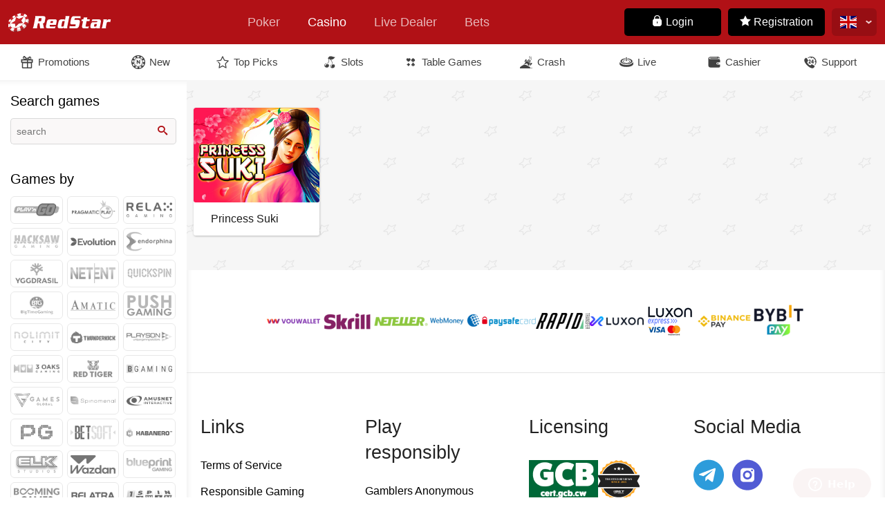

--- FILE ---
content_type: text/html; charset=utf-8
request_url: https://www.redstarcasino.eu/casino/search?name_eq=Princess+Suki&vendor=Belatra
body_size: 24380
content:
<!DOCTYPE html>
<html class='no-js' lang='en'>
<head>
<meta charset='utf-8'>
<meta content='ie=edge' http-equiv='x-ua-compatible'>
<meta content='width=device-width, initial-scale=1.0' name='viewport'>
<title>Red Star Casino </title>
<meta content='' name='description'>
<link crossorigin='' href='https://fonts.googleapis.com/' rel='preconnect'>

<link crossorigin='' href='https://fonts.gstatic.com/' rel='preconnect'>
<script src="/packs/js/runtime-447b0530745c6481f201.js" defer="defer"></script>
<script src="/packs/js/56-6ee742f1ed844b64a494.js" defer="defer"></script>
<script src="/packs/js/517-078841e35d9ef7001a57.js" defer="defer"></script>
<script src="/packs/js/129-eae0337690cf7540a8c6.js" defer="defer"></script>
<script src="/packs/js/161-71d87b20fbd462bc98a8.js" defer="defer"></script>
<script src="/packs/js/443-cd0df9dfd0c3d0e7f50d.js" defer="defer"></script>
<script src="/packs/js/site-6826ebf8ff44c2fae93a.js" defer="defer"></script>
<link rel="stylesheet" href="/assets/application-41a4095cffb51df9c0e9e6f0a2c103d9c6c355f5738522491db7486fb76e20bf.css" />
<meta name="csrf-param" content="authenticity_token" />
<meta name="csrf-token" content="IRPGWeB0Gp0kns0Y0JXpwfB-9eKMTA7MnVQZzOyEtJ_LsZAv3KYNb_0T6ASXhZ_oVg9sb8J3a8tI5Eg3e0iVCA" />
<script async src='https://www.googletagmanager.com/gtag/js?id=UA-2669950-2'></script>
<script>
  window.dataLayer = window.dataLayer || [];
  function gtag(){dataLayer.push(arguments);}
  gtag('js', new Date());
  gtag('config', "UA-2669950-2");
</script>


</head>
<body class=' casino application'>

<header class='header'>
<div class='header_row'>
<div class='header_logo h-logo'>
<a class='h-logo_link' href='/'>
<svg xmlns="http://www.w3.org/2000/svg" viewbox="0 0 535 102.4" enable-background="new 0 0 535 102.4" xmlns:xlink="http://www.w3.org/1999/xlink" class="h-logo_img"><defs><path id="a" d="M-1.3 79.7c10 24.8 42.2 29.2 70.6 13.8 28.4-15.4 43.4-45 34.1-66.4-1.2-2.8-3.2-6.8-5.8-9.3-13.2-13.3-39.2-14.2-63-1.3C6.2 31.8-10 58-1.3 79.7"></path></defs><use xlink:href="#a" overflow="visible" fill-rule="evenodd" clip-rule="evenodd" fill="#962428"></use><clippath id="b"><use xlink:href="#a" overflow="visible"></use></clippath><path clip-path="url(#b)" fill-rule="evenodd" clip-rule="evenodd" fill="#DFE0DF" d="M99.2 53l2.9 6.2c2.4-4.8 4.3-13.6 4.1-18.3l-2.9-6c-.1 1-1 7.4-1.3 8.4-.7 2.9-1.8 7.1-2.8 9.7zM77 79.5l3.2 7.1c4.7-3.3 10.2-8.5 13.5-13.3l-3-6.7C88.4 70 80.4 77.1 77 79.5zM47.2 101.4l-2-6.4c7.5-1.9 11.8-3.7 18.7-6.8l1.8 7.2c-4.4 2.4-14.4 5.5-18.5 6zM13.3 96.9l-4-5.9c5.6 2.4 12.1 4.8 18.8 5.4l1.4 5.7c-9.1-1.2-11.6-2.9-16.2-5.2z"></path><defs><path id="c" d="M-1.8 78.5c9 20.1 39.3 24 67.6 8.7 28.3-15.3 43.9-44.1 34.9-64.2-9-20.2-39.3-24-67.6-8.7C4.8 29.6-10.8 58.4-1.8 78.5"></path></defs><clippath id="d"><use xlink:href="#c" overflow="visible"></use></clippath><path clip-path="url(#d)" fill-rule="evenodd" clip-rule="evenodd" fill="#7F8082" d="M16.8 41l-9-5.9C4.6 39 2.1 43.1 0 47.7l11.1 2.4c1.5-3.3 3.6-6 5.7-9.1M36.6 24.4l-4.8-9.5c-4.9 2.3-8 4.4-11.8 8.1l7.2 7.8c2.7-2.5 6.1-4.4 9.4-6.4M63 16.8l2-11.9c-6.3.1-11.8 1.3-18.1 3.4l2.5 10.8c4.5-1.5 9.2-2.2 13.6-2.3M86.6 26.2l11.6-7.9c-3.3-4.6-8.6-8.6-14.1-10.5l-6.8 10.5c3.5 2.3 6.9 4.6 9.3 7.9M85.9 49.2l14.3 4.1c2.7-4.7 3.6-13.2 4.4-18.7L89 37.3c-.1 1 .2 1.4-.1 2.4-.6 2.9-1.6 7-3 9.5"></path><path clip-path="url(#d)" fill-rule="evenodd" clip-rule="evenodd" fill="#7F8082" d="M69.6 68.7l8.5 12.5c4.5-3.8 10.3-9.3 13.6-14l-12.5-7.6c-2.4 3.3-6.5 6.2-9.6 9.1zM45.5 80.6l-.4 15c7.5-1.9 12.4-2.8 19.2-6.4l-6.2-13.5c-3.5 1.9-6.1 3-10.2 4.3-1.3.3-1.1.2-2.4.6zM19.2 79.9L9.2 91c5.2 2.8 11.9 5.1 18.9 5.5l4.1-14c-4.8-.4-9-.9-13-2.6zM8.2 61.8l-12.4-.2c-.9 5.9 0 12.1 2.5 17.4L11 73.1c-1.6-3.5-2.9-7.3-2.8-11.3z"></path><defs><path id="e" d="M-1.8 78.5c9 20.1 39.3 24 67.6 8.7 28.3-15.3 43.9-44.1 34.9-64.2-9-20.2-39.3-24-67.6-8.7C4.8 29.6-10.8 58.4-1.8 78.5"></path></defs><use xlink:href="#e" overflow="visible" fill-rule="evenodd" clip-rule="evenodd" fill="#CA262B"></use><clippath id="f"><use xlink:href="#e" overflow="visible"></use></clippath><path clip-path="url(#f)" fill-rule="evenodd" clip-rule="evenodd" fill="#fff" d="M16.8 41l-9-5.9C4.6 39 2.1 43.1 0 47.7l11.1 2.4c1.5-3.3 3.6-6 5.7-9.1M36.6 24.4l-4.8-9.5c-4.9 2.3-8 4.4-11.8 8.1l7.2 7.8c2.7-2.5 6.1-4.4 9.4-6.4M63 16.8l2-11.9c-6.3.1-11.8 1.3-18.1 3.4l2.5 10.8c4.5-1.5 9.2-2.2 13.6-2.3M86.6 26.2l11.6-7.9c-3.3-4.6-8.6-8.6-14.1-10.5l-6.8 10.5c3.5 2.3 6.9 4.6 9.3 7.9M85.9 49.2l14.3 4.1c2.7-4.7 3.6-13.2 4.4-18.7L89 37.3c-.1 1 .2 1.4-.1 2.4-.6 2.9-1.6 7-3 9.5"></path><path clip-path="url(#f)" fill-rule="evenodd" clip-rule="evenodd" fill="#fff" d="M69.6 68.7l8.5 12.5c4.5-3.8 10.3-9.3 13.6-14l-12.5-7.6c-2.4 3.3-6.5 6.2-9.6 9.1zM45.5 80.6l-.4 15c7.5-1.9 12.4-2.8 19.2-6.4l-6.2-13.5c-3.5 1.9-6.1 3-10.2 4.3-1.3.3-1.1.2-2.4.6zM19.2 79.9L9.2 91c5.2 2.8 11.9 5.1 18.9 5.5l4.1-14c-4.8-.4-9-.9-13-2.6zM8.2 61.8l-12.4-.2c-.9 5.9 0 12.1 2.5 17.4L11 73.1c-1.6-3.5-2.9-7.3-2.8-11.3z"></path><path fill-rule="evenodd" clip-rule="evenodd" fill="#fff" d="M9.6 71c6.3 13.9 28.9 15.7 50.4 3.9 21.5-11.7 33.8-32.5 27.5-46.5-6.3-13.9-28.9-15.7-50.4-4C15.6 36.2 3.3 57 9.6 71"></path><path fill="#962428" d="M9.2 71.1c-1.1-2.5-1.7-5.3-1.7-8.2 0-13.3 11.6-29.2 29.4-38.9 9.6-5.2 19.5-7.8 28-7.8 10.7 0 19.4 4 23 12 1.1 2.5 1.7 5.3 1.7 8.1 0 13.3-11.6 29.2-29.4 38.9-9.6 5.3-19.5 7.8-28 7.8-10.6.1-19.4-3.9-23-11.9m23 11.1c8.4 0 18.1-2.5 27.6-7.7 17.6-9.6 29-25.3 28.9-38.1 0-2.8-.5-5.4-1.6-7.8-3.4-7.5-11.7-11.5-22.2-11.5-8.4 0-18.1 2.5-27.6 7.7-17.6 9.6-29 25.3-29 38.1 0 2.8.5 5.4 1.6 7.8l-.3.3.4-.2c3.4 7.5 11.8 11.4 22.2 11.4"></path><path fill="#CA262B" d="M22 25.2c-4.3 4.3-7.7 8.7-10.3 12.5l2.4 1.6c3.2-3 7.3-6.5 11.9-9.7l-4-4.4m75.3-6.3l-8.2 5.6c2.3 3 3.9 6.9 4.6 12l2.9-.5c3.1-6.8 3-12.5.7-17.1M47 8.8c-5.4 2-10.2 4.6-14.5 7.5l3.6 7c4-2.1 8.3-3.8 12.8-4.9.1 0 .2 0 .3-.1L47 8.8m19.6-3.5H65L63.1 16c1.5-.1 3-.2 4.5-.2 3.6 0 7.1.4 10.3 1.3l5.8-8.9c-5-1.9-11-2.9-17.1-2.9"></path><path fill="#fff" d="M11.6 37.6c-4.2 6.1-6.2 10.7-6.2 10.7s3.2-4 8.7-9.1l-2.5-1.6M32.5 16.4c-4 2.7-7.5 5.8-10.6 8.8l4 4.3c3.1-2.2 6.5-4.3 10.1-6.1l-3.5-7M65 5.3c-4.8.1-9.6.9-14.1 2.2-1.3.4-2.6.8-3.8 1.3l2.2 9.6c4.4-1.1 9.2-2 13.9-2.4L65 5.3M83.8 8.2L78 17.1c4.4 1.3 8.3 3.6 11.1 7.4l8.2-5.6c-2.4-4.9-7.4-8.5-13.5-10.7M96.6 36l-2.9.5c.2 1.3.3 2.7.4 4.1 1-1.5 1.8-3.1 2.5-4.6"></path><path fill-rule="evenodd" clip-rule="evenodd" fill="#B8242A" d="M78.4 24.4l-22.9 9.4-15.2-8.1-4.6 18.5L14.5 58l20.1 2 2.1 16.6 17-17.3 22.6-3.5-9.7-12.7 11.8-18.7"></path><path fill="#fff" d="M39.8 27.6c-8 4.5-15.3 10.2-18.9 16.1-9.9 16.1-10.2 21.2-6 21.2 3 0 8.2-2.5 13.7-5.5L14.5 58l21.2-13.8 4.1-16.6m26.7-8.7c-6.5 0-16 3-24.8 7.6l13.7 7.3 23-9.4-11.8 18.7.2.3c1.6-.4 2.9-.6 4.1-.6 4.5 0 5.8 3.2 4.4 11.7l.9 1.2-1.1.3c-.2 1.1-.4 2.3-.7 3.6 0 .2 0 .3.1.3.6 0 4.4-5.1 7.3-11.9 7.1-16.6-2.6-26.5-11.6-28.8-1.1-.2-2.3-.3-3.7-.3"></path><path fill="#CA262B" d="M75.4 54.6c-.1.5-.2.9-.2 1.4l1.2-.2-1-1.2m3-30.2l-23 9.4-13.7-7.3c-.7.3-1.3.7-2 1.1l-4.1 16.6L14.5 58l14.2 1.4c5.4-2.9 11.1-6.1 15.4-7.7 10.2-3.9 17.7-7 22.9-8.2l-.2-.3 11.6-18.8"></path><path fill="#fff" d="M152.7 57.7l-3.3 15.2c-.6 3.2-1 5.7-1 7.6 0 1.1.1 2.2.4 3.4h-22.6c.7-1.3 1.4-2.8 2-4.5.6-1.6 1.2-3.8 1.7-4.9l8.4-42.3c.3-3.1.5-4.4.6-5.5.1-1.1.2-2.1.2-3.1 0-1.5-.2-2.9-.6-4.1h41.9c3.8 0 6.6.7 8.4 2 1.8 1.3 2.6 3.7 2.6 6.9 0 1.3-.2 3.1-.6 5.2l-2.3 13.5c-.9 4.4-2.1 7.2-3.6 8.5-1.6 1.3-3.7 1.9-6.2 1.9l3.3 16.4c.3 1.9.6 3.7 1 5.5.3 1.8.8 3.3 1.3 4.3h-20.1l-3.7-26.3h-7.8zm2.2-10.7h11c1.3 0 2.2-.2 2.7-.7.5-.4.9-1.4 1.2-3l1.5-9.5c.2-.7.2-1.3.2-1.8 0-1.2-.9-1.8-2.7-1.8h-11L154.9 47zM214.6 65.4l-.9 4.4c-.2.7-.2 1.3-.2 1.8 0 2 1.2 3 3.6 3h18.1c2.1 0 3.6-.1 4.7-.4 1.1-.2 2.5-.8 4.2-1.7l-3.7 11.3H203c-3.1 0-5.4-.6-6.7-1.9-1.4-1.3-2-3.3-2-6 0-1.8.2-3.9.7-6.3l3.7-18.7c1-5.2 2.5-8.8 4.5-11 2-2.2 5-3.3 9.2-3.3H241c3.1 0 5.4.6 6.7 1.9 1.4 1.3 2 3.3 2 6 0 1.8-.2 3.9-.7 6.3l-3 14.6h-31.4zm14.9-9.2l1.3-6.4c.2-.7.2-1.3.2-1.8 0-1.3-.7-2-2.2-2h-7.7c-1.9 0-3 1.3-3.4 3.8l-1.3 6.4h13.1zM285.4 83.9l-.1-5c-2 3.4-3.8 5-5.4 5h-15.8c-3.2 0-5.6-.8-7.2-2.5-1.5-1.7-2.3-4.1-2.3-7.1 0-.7 0-1.4.1-2.2.1-.8.2-1.7.4-2.9l3.6-17.9c.9-4.6 2.5-8.2 4.9-10.8 2.4-2.6 5.6-3.9 9.8-3.9h14.7c1.5 0 2.5.5 3 1.6s.8 2.3 1 3.8l2.7-13.4c.4-2.2.6-4 .6-5.5 0-.6-.1-1.3-.2-1.9-.1-.7-.2-1.2-.3-1.7h20.4l-11 55.5c-.4 2.1-.6 3.9-.6 5.3 0 .6.1 1.2.2 1.8.1.6.2 1.2.3 1.7h-18.8zm5.2-34.4c.2-.6.2-1.1.2-1.6 0-1.3-.7-2-2.1-2h-7.5c-1.7 0-2.8 1.2-3.3 3.6L273.7 71c-.2.6-.2 1.1-.2 1.6 0 1.3.7 2 2.2 2h7.5c1.7 0 2.8-1.2 3.3-3.6l4.1-21.5zM372.2 32.3c-1.2-.7-2.3-1.3-3.3-1.6-1.1-.3-2.4-.5-4.1-.5h-18.1c-1.5 0-2.6.2-3.1.5s-.9 1.1-1.2 2.3l-.7 3.6c-.1.7-.2 1.1-.2 1.2 0 .7.2 1.1.7 1.3.5.2 1.3.3 2.7.3h13.8c7.1 0 10.7 2.9 10.7 8.8 0 1.2-.2 2.6-.5 4.2l-3.1 15.7c-1.1 5.3-2.7 9.3-5.1 11.9-2.3 2.6-5.7 3.9-10.2 3.9h-35l.9-13.1c1.1.7 2.1 1.3 3.1 1.8 1 .4 2.4.7 4 .7h18.8c1.5 0 2.5-.2 3.1-.5.6-.3.9-1.1 1.2-2.3l.9-4.4c.1-.7.2-1.1.2-1.2 0-1.1-1.1-1.6-3.3-1.6h-15.8c-3.1 0-5.3-.6-6.6-1.7-1.4-1.1-2-3.1-2-5.9 0-1.7.2-3.8.7-6.3l2.9-14.4c2-10.2 6.6-15.3 13.8-15.3H373l-.8 12.6zM389 27l18.9-.6-2.1 10.3h15L419 46h-15l-4.9 24.9c-.2.8-.2 1.4-.2 1.9 0 .7.2 1.2.7 1.5.4.3 1.3.4 2.6.4h6.6c1.6 0 2.9-.2 4-.6 1.1-.4 2.1-.8 3.1-1.3l-3.3 11.1H389c-2.7 0-4.9-.7-6.4-2-1.6-1.3-2.4-3.7-2.4-7 0-1.2 0-2.1.1-2.7.1-.6.2-1.6.6-3l4.5-23.2h-8l1.8-9.3h8L389 27zM467.8 36.7c3.4 0 6 .8 7.6 2.3 1.6 1.5 2.4 4 2.4 7.6 0 2.1-.3 4.8-.9 7.9l-4.1 20.6c-.4 1.9-.6 3.6-.6 5 0 1.3.2 2.6.6 3.8H454l.1-5.2c-1 2.1-2.1 3.6-3.2 4.2-1.1.7-3 1-5.7 1H432c-3.1 0-5.4-.6-6.7-1.9-1.4-1.3-2-3.3-2-6.1 0-1.8.2-3.9.7-6.4l.7-3.4c1-5.2 2.5-8.9 4.5-11.1 2-2.2 5-3.3 9.2-3.3h17.1c1.3 0 2.2-.2 2.7-.6.5-.4.8-1 1-1.9.2-.9.3-1.4.3-1.6 0-1.3-.9-1.9-2.8-1.9H438c-2.8 0-5.4.6-7.9 1.7l3.6-11h34.1zm-19.4 24.4c-1.5 0-2.6.3-3.2.8-.7.5-1.2 1.6-1.6 3.3l-1 5.4c-.2.7-.2 1.3-.2 1.8 0 .9.2 1.5.7 1.8.5.3 1.4.5 2.7.5h4.4c1.8 0 3-.4 3.6-1.1.6-.7 1.2-2.6 1.8-5.7l1.3-6.7h-8.5zM509.1 36.7l-.9 7.9c1.6-3.1 3.2-5.2 4.7-6.3 1.5-1.1 3.7-1.7 6.6-1.7h9.2l-3 15.5c-1.2-1-2.2-1.6-3-1.9-.8-.3-2.6-.4-5.2-.4-3.6 0-6.1.5-7.4 1.6-1.4 1.1-2.3 3.2-3 6.4l-3 15.2c-.5 2.8-.8 4.9-.8 6.4 0 .7.1 1.4.2 1.9s.3 1.4.6 2.6H481c1.1-1.7 1.9-3.2 2.5-4.4.6-1.3 1.1-3.4 1.7-6.4l5-25.6c.5-2.8.8-4.9.8-6.4 0-.7-.1-1.4-.2-1.9s-.3-1.4-.6-2.6h18.9z"></path></svg>
</a>
</div>
<div class='header_menu h-menu'>
<div class='h-menu_dropdown h-drop rs-dropdown'>
<button aria-expanded='false' class='rs-dropdown_toggle h-drop_toggle'>Casino</button>
<ul class='rs-dropdown_menu h-drop_list' hidden>
<li class='h-menu_option h-drop_option'>
<a href='https://www.redstarpoker.com'>Poker</a>
</li>
<li class='h-menu_option h-drop_option selected'>
<span>Casino</span>
</li>
<li class='h-menu_option h-drop_option'>
<a href='https://www.redstarcasino.eu/casino/live'>Live</a>
</li>
<li class='h-menu_option h-drop_option'>
<a href='https://www.redstarbets.eu'>Bets</a>
</li>
</ul>
</div>
<div class='h-menu_list hm-list'>
<div class='hm-list_item' data-site='poker'>
<a class='hm-list_link' href='https://www.redstarpoker.com'>
Poker
</a>
</div>
<div class='hm-list_item active' data-site='casino'>
<a class='hm-list_link' href='https://www.redstarcasino.eu/casino'>
Casino
</a>
</div>
<div class='hm-list_item' data-site='live_dealer'>
<a class='hm-list_link' href='https://www.redstarcasino.eu/casino/live'>
Live Dealer
</a>
</div>
<div class='hm-list_item' data-site='sports'>
<a class='hm-list_link' href='https://www.redstarbets.eu'>
Bets
</a>
</div>
</div>
</div>
<div class='header_right'>
<div class='userbar-wrap'>
<div class='header_userbar not_logged_in' id='userbar'>
<div class='h-userbar'>
<a class='h-userbar_button h-userbar_button__login' href='/login' id='js-login-button'>
<i class='rs-icon-lock'></i>
Login
</a>
<a class='h-userbar_button h-userbar_button__register' href='/players/sign_up'>
<i class='rs-icon-star'></i>
Registration
</a>
</div>
</div>
</div>
<div class='header_country h-country'>
<div class='h-country_wrap h-drop rs-dropdown'>
<button aria-expanded='false' class='rs-dropdown_toggle h-drop_toggle flag-icon-en'></button>
<ul class='rs-dropdown_menu h-drop_list' hidden>
<li class='h-country_option h-drop_option flag-icon-en drop-option selected'>
<span></span>
</li>
<li class='h-country_option h-drop_option flag-icon-es drop-option'>
<a href='/lang/es'></a>
</li>
<li class='h-country_option h-drop_option flag-icon-uk drop-option'>
<a href='/lang/uk'></a>
</li>
<li class='h-country_option h-drop_option flag-icon-vi drop-option'>
<a href='/lang/vi'></a>
</li>
<li class='h-country_option h-drop_option flag-icon-ru drop-option'>
<a href='/lang/ru'></a>
</li>
</ul>
</div>
</div>
</div>
</div>
</header>

<div class='main_menu'>
<div class='shortcuts'>
<div class='shortcuts_wrap fixed-sticky'>
<div class='shortcuts_list'>
<a href="/promotions" class="shortcuts_item"><?xml version="1.0" encoding="utf-8"?>
<!-- Generator: Adobe Illustrator 17.0.0, SVG Export Plug-In . SVG Version: 6.00 Build 0)  -->

<svg version="1.1" id="Layer_1" xmlns="http://www.w3.org/2000/svg" x="0px" y="0px" width="512px" height="512px" viewbox="0 0 512 512" enable-background="new 0 0 512 512" xmlns:xlink="http://www.w3.org/1999/xlink" xml:space="preserve" class="shortcut-icon">
<path fill="#666766" d="M133.093,113.839c-12.221-79.01,63.313-0.822,83.389,11.843
	C223.784,130.291,135.424,128.916,133.093,113.839z M250.705,128.795c-6.804-30.033-67.018-108.477-102.939-102.36
	c-15.023,2.56-45.757,46.605-45.555,52.965c1.132,36.406,24.347,71.747,60.268,77.784
	C251.621,172.18,263.505,185.169,250.705,128.795z"></path>
<rect fill="none" width="512" height="512"></rect>
<path fill="#666766" d="M304.829,131.18c31.34-11.507,79.966-77.487,87.889-17.395C395.089,131.773,327.114,142.013,304.829,131.18z
	 M371.389,42.253c-35.8-6.723-89.613,56.199-102.966,83.928c-22.784,47.441-8.461,47.441,49.933,39.155
	c36.083-5.107,94.329-19.793,100.312-55.727C419.719,103.343,395.331,46.74,371.389,42.253z"></path>
<rect fill="none" width="512" height="512"></rect>
<path fill="#666766" d="M296.421,445.898V297.256h107.789v148.628H296.421V445.898z M296.421,189.467h134.737v53.895H296.421
	V189.467z M107.789,445.898V297.256H256v148.628H107.789V445.898z M80.842,189.467H256v53.895H80.842V189.467z M471.579,149.046
	H40.421v121.263l26.947,13.474v161.684c0,22.326,18.095,40.421,40.421,40.421H256h148.211c22.326,0,40.421-18.095,40.421-40.421
	V298.119c0-0.296,0-14.323,0-14.323l26.947-13.474V149.046z"></path>
<rect fill="none" width="512" height="512"></rect>
<circle fill="#666766" cx="264.947" cy="126.531" r="40.421"></circle>
<rect fill="none" width="512" height="512"></rect>
</svg>

<span class='icon-label'>Promotions</span>
</a><a href="/casino/search?badge=new" class="shortcuts_item"><?xml version="1.0" encoding="utf-8"?>
<!-- Generator: Adobe Illustrator 16.0.2, SVG Export Plug-In . SVG Version: 6.00 Build 0)  -->

<svg version="1.1" id="Layer_1" xmlns="http://www.w3.org/2000/svg" x="0px" y="0px" width="48px" height="48px" viewbox="0 0 48 48" enable-background="new 0 0 48 48" xmlns:xlink="http://www.w3.org/1999/xlink" xml:space="preserve" class="shortcut-icon">
<path fill="#656565" d="M16.49,34.928c0.889,0.611,1.851,1.114,2.858,1.494l0.526-1.391c-0.896-0.338-1.75-0.785-2.54-1.33
	L16.49,34.928z M16.427,12.9c-0.883,0.616-1.692,1.338-2.406,2.148l1.116,0.983c0.634-0.721,1.354-1.364,2.139-1.911L16.427,12.9z
	 M31.629,12.835l-0.839,1.227c0.789,0.54,1.515,1.177,2.155,1.893l1.107-0.993C33.331,14.158,32.516,13.443,31.629,12.835z
	 M34.619,29.419c-0.446,0.847-0.994,1.642-1.631,2.358l1.113,0.986c0.715-0.808,1.332-1.701,1.832-2.654L34.619,29.419z
	 M24.091,35.794c-0.478-0.001-0.963-0.028-1.433-0.083l-0.176,1.477c0.528,0.063,1.03,0.097,1.61,0.094
	c0.537,0,1.081-0.033,1.615-0.1l-0.18-1.475C25.057,35.766,24.578,35.794,24.091,35.794z M24.075-0.168
	c-13.266,0-24.059,10.793-24.059,24.059S10.809,47.95,24.075,47.95c13.266,0,24.059-10.793,24.059-24.059S37.341-0.168,24.075-0.168
	z M43.559,15.848c1.021,2.462,1.592,5.156,1.6,7.98l-4.553,0.058c0-2.231-0.451-4.357-1.256-6.301L43.559,15.848z M33.835,5.217
	c2.427,1.273,4.575,3.002,6.331,5.077l-3.475,2.939c-1.377-1.628-3.063-2.984-4.967-3.983L33.835,5.217z M24.075,2.805
	c1.228,0,2.422,0.127,3.592,0.329l-0.771,4.485c-0.92-0.159-1.858-0.259-2.821-0.259c-1.218,0-2.401,0.141-3.545,0.393l-0.973-4.448
	C21.015,2.985,22.523,2.805,24.075,2.805z M13.497,5.679l2.288,3.933c-1.854,1.081-3.475,2.508-4.781,4.198l-3.6-2.781
	C9.068,8.876,11.134,7.057,13.497,5.679z M2.988,23.891c0-2.517,0.466-4.922,1.279-7.162l4.279,1.547
	c-0.637,1.756-1.003,3.641-1.003,5.615c0,0.228,0.025,0.449,0.034,0.675l-4.546,0.182C3.02,24.462,2.988,24.181,2.988,23.891z
	 M8.506,38.063c-1.823-2-3.261-4.346-4.211-6.933l4.273-1.563c0.745,2.029,1.872,3.867,3.3,5.435L8.506,38.063z M21.25,44.766
	c-2.767-0.373-5.362-1.277-7.683-2.619l2.274-3.941c1.817,1.05,3.849,1.758,6.015,2.051L21.25,44.766z M9.03,23.891
	c0-8.296,6.749-15.045,15.045-15.045c8.296,0,15.046,6.749,15.046,15.045c0,8.296-6.749,15.046-15.046,15.046
	C15.779,38.938,9.03,32.188,9.03,23.891z M27.75,44.637l-0.789-4.482c2.146-0.379,4.148-1.174,5.924-2.299l2.432,3.846
	C33.047,43.137,30.492,44.15,27.75,44.637z M40.221,37.428l-3.486-2.926c1.361-1.622,2.418-3.506,3.08-5.568l4.336,1.389
	C43.305,32.954,41.958,35.359,40.221,37.428z M28.311,35.02l0.527,1.389c1.005-0.383,1.965-0.889,2.852-1.504l-0.846-1.221
	C30.055,34.229,29.202,34.68,28.311,35.02z M12.171,23.926l-1.486,0.004c0.003,1.082,0.136,2.159,0.395,3.2l1.443-0.358
	C12.292,25.848,12.174,24.889,12.171,23.926z M12.233,30.143c0.501,0.949,1.121,1.84,1.839,2.648l1.111-0.988
	c-0.639-0.718-1.19-1.511-1.636-2.355L12.233,30.143z M35.979,23.891c0,0.962-0.115,1.919-0.344,2.847l1.444,0.354
	c0.256-1.042,0.385-2.119,0.385-3.222l-0.437-0.031L35.979,23.891z M13.514,18.394l-1.318-0.688
	c-0.499,0.956-0.88,1.973-1.134,3.021l1.444,0.35C12.732,20.146,13.071,19.243,13.514,18.394z M22.588,12.08l-0.183-1.475
	c-1.071,0.133-2.124,0.396-3.131,0.783l0.533,1.388C20.702,12.432,21.638,12.198,22.588,12.08z M37.061,20.615
	c-0.263-1.045-0.652-2.058-1.16-3.011l-1.313,0.7c0.452,0.846,0.799,1.746,1.031,2.673L37.061,20.615z M28.766,11.347
	c-1.011-0.377-2.065-0.632-3.139-0.756l-0.17,1.476c0.953,0.11,1.891,0.336,2.787,0.671L28.766,11.347z"></path>
<g id="Layer_2">
	<path fill="#656565" d="M27.081,17.223c0.113-0.21,0.285-0.351,0.513-0.423c0.228-0.072,0.513-0.108,0.855-0.108
		c0.342,0,0.617,0.03,0.828,0.09c0.209,0.06,0.365,0.132,0.468,0.216c0.102,0.084,0.177,0.21,0.225,0.378
		c0.072,0.192,0.108,0.498,0.108,0.918v9.99c0,0.288-0.009,0.498-0.027,0.63c-0.018,0.133-0.075,0.288-0.171,0.469
		c-0.168,0.323-0.636,0.485-1.404,0.485c-0.468,0-0.792-0.036-0.972-0.108s-0.33-0.186-0.45-0.342c-2.7-3.6-4.476-5.952-5.327-7.056
		v5.922c0,0.288-0.01,0.498-0.027,0.63c-0.019,0.133-0.075,0.288-0.172,0.469c-0.168,0.323-0.636,0.485-1.403,0.485
		c-0.744,0-1.2-0.162-1.368-0.485c-0.096-0.181-0.153-0.343-0.171-0.486c-0.018-0.145-0.027-0.354-0.027-0.631V18.222
		c0-0.456,0.057-0.789,0.171-0.999c0.114-0.21,0.285-0.351,0.513-0.423c0.228-0.072,0.522-0.108,0.882-0.108
		c0.36,0,0.645,0.033,0.855,0.099c0.209,0.066,0.357,0.141,0.441,0.225c0.048,0.036,0.186,0.192,0.414,0.468
		c2.531,3.444,4.224,5.718,5.076,6.822v-6.084C26.91,17.766,26.967,17.433,27.081,17.223z"></path>
</g>
</svg>

<span class='icon-label'>New</span>
</a><a href="/casino/search?badge=featured" class="shortcuts_item"><?xml version="1.0" encoding="utf-8"?>
<!-- Generator: Adobe Illustrator 17.0.0, SVG Export Plug-In . SVG Version: 6.00 Build 0)  -->

<svg version="1.1" id="Layer_1" xmlns="http://www.w3.org/2000/svg" x="0px" y="0px" width="32px" height="32px" viewbox="0 0 32 32" enable-background="new 0 0 32 32" xmlns:xlink="http://www.w3.org/1999/xlink" xml:space="preserve" class="shortcut-icon">
<g>
	
		<polyline fill="none" stroke="#FFFFFF" stroke-width="2" stroke-linecap="round" stroke-linejoin="round" stroke-miterlimit="10" points="
		649,137.999 675,137.999 675,155.999 661,155.999 	"></polyline>
	
		<polyline fill="none" stroke="#FFFFFF" stroke-width="2" stroke-linecap="round" stroke-linejoin="round" stroke-miterlimit="10" points="
		653,155.999 649,155.999 649,141.999 	"></polyline>
	
		<polyline fill="none" stroke="#FFFFFF" stroke-width="2" stroke-linecap="round" stroke-linejoin="round" stroke-miterlimit="10" points="
		661,156 653,162 653,156 	"></polyline>
</g>
<g>
	<path fill="#666666" d="M24.034,30c-0.166,0-0.333-0.041-0.483-0.125L16,25.701l-7.55,4.174c-0.335,0.187-0.747,0.163-1.06-0.058
		s-0.473-0.601-0.411-0.979l1.452-8.904L5.262,16.73c-0.388-0.393-0.385-1.026,0.008-1.414c0.393-0.388,1.026-0.385,1.414,0.008
		l3.527,3.566c0.225,0.228,0.328,0.549,0.276,0.864l-1.203,7.375l6.232-3.445c0.301-0.166,0.667-0.166,0.968,0l6.232,3.445
		l-1.203-7.375c-0.051-0.313,0.05-0.633,0.271-0.859l5.141-5.269l-7.059-1.078c-0.329-0.051-0.612-0.262-0.754-0.564L16,5.354
		l-3.112,6.63c-0.142,0.302-0.425,0.513-0.754,0.564L3.151,13.92c-0.544,0.086-1.056-0.291-1.14-0.838
		c-0.083-0.546,0.292-1.056,0.838-1.14l8.455-1.291l3.791-8.076C15.259,2.224,15.612,2,16,2c0.388,0,0.741,0.224,0.905,0.575
		l3.791,8.076l8.455,1.291c0.37,0.057,0.678,0.316,0.797,0.671s0.029,0.748-0.232,1.016l-6.147,6.3l1.453,8.909
		c0.062,0.378-0.099,0.758-0.411,0.979C24.438,29.938,24.236,30,24.034,30z"></path>
</g>
</svg>

<span class='icon-label'>Top Picks</span>
</a><a href="/casino/search?type=slots" class="shortcuts_item"><?xml version="1.0" encoding="utf-8"?>
<!-- Generator: Adobe Illustrator 17.0.0, SVG Export Plug-In . SVG Version: 6.00 Build 0)  -->

<svg version="1.1" id="Layer_1" xmlns="http://www.w3.org/2000/svg" x="0px" y="0px" width="512px" height="512px" viewbox="0 0 512 512" enable-background="new 0 0 512 512" xmlns:xlink="http://www.w3.org/1999/xlink" xml:space="preserve" class="shortcut-icon">
<path fill="#666766" d="M315.5,406.99c-10,13.197,0,29.864,6.299,39.605c0,0-32.108-5.525-34.663-52.796
	c-0.636-15.944,6.483-26.95,20.295-28.95c16.069-2.327,27.6,0.732,28.148,15.02C336.015,391.256,322.086,398.298,315.5,406.99z
	 M349.1,347.751c-29.547,5.193-88.629-13.232-74.433,67.53c8.127,46.235,50.616,68.142,96.852,60.015s77.884-43.072,70.582-89.444
	C430.5,312.187,380.617,342.212,349.1,347.751z"></path>
<rect fill="none" width="512" height="512"></rect>
<path fill="#666766" d="M98.435,367.72c-14.583,7.843-12.42,27.159-10.742,38.637c0,0-26.902-18.378-9.567-62.43
	c6.052-14.765,17.103-21.813,30.496-17.888c15.581,4.566,24.796,12.143,19.352,25.366
	C123.636,361.942,108.039,362.554,98.435,367.72z M153.628,327.82c-29.031-7.565-75.098-48.892-95.776,30.458
	c-11.838,45.427,17.693,83.02,63.12,94.857s88.742-6.78,101.386-51.989C242.445,329.33,184.594,335.889,153.628,327.82z"></path>
<rect fill="none" width="512" height="512"></rect>
<path fill="#666766" d="M321.351,161.422c55.572-2.186,105.964-54.341,135.494-89.912c-47.278,5.522-121.897-44.961-187.267-34.518
	c-29.722,4.754-52.383,20.897-78.46,62.551c-2.553,4.368-4.636,7.096-3.862,9.558c-2.376,5.901,2.759,8.514,2.759,8.514
	c38.007,40.761,31.244,87.782,23.83,112.183c-8.838,29.087-31.1,62.25-53.058,67.401c-4.033,0.946-6.535,4.981-5.589,9.015
	s4.979,6.531,9.015,5.589c25.201-5.911,52.11-38.564,63.984-77.644c6.454-21.24,8.043-43.161,4.596-63.393
	c-2.625-15.406-8.044-29.785-16.181-42.979c1.14,0.463,2.271,0.937,3.398,1.416c9.224,4.965,17.907,9.362,26.152,13.193
	c27.272,16.164,49.371,37.643,65.181,63.629c20.921,34.386,30.399,75.507,26.688,115.789c-0.38,4.124,2.656,7.776,6.781,8.156
	c0.233,0.021,0.466,0.032,0.696,0.032c3.831,0,7.102-2.923,7.46-6.813c4.003-43.465-6.229-87.844-28.812-124.961
	c-8.824-14.504-19.449-27.69-31.686-39.456C302.479,160.892,312.004,161.79,321.351,161.422z"></path>
<rect fill="none" width="512" height="512"></rect>
</svg>

<span class='icon-label'>Slots</span>
</a><a href="/casino/search?type=table_games" class="shortcuts_item"><?xml version="1.0" encoding="utf-8"?>
<!-- Generator: Adobe Illustrator 17.0.0, SVG Export Plug-In . SVG Version: 6.00 Build 0)  -->

<svg version="1.1" id="Layer_1" xmlns="http://www.w3.org/2000/svg" x="0px" y="0px" width="512px" height="512px" viewbox="0 0 512 512" enable-background="new 0 0 512 512" xmlns:xlink="http://www.w3.org/1999/xlink" xml:space="preserve" class="shortcut-icon">
<path fill="#808184" d="M343.434,100.456c-12.431,25.559-86.231,43.756-68.106,100.48c10.747,33.633,55.342,34.406,66.299,9.759
	c-4.654,18.355-18.627,32.983-36.726,38.282l1.992,2.186h73.078l1.992-2.186c-18.094-5.299-32.067-19.927-36.721-38.282
	c10.957,24.648,55.552,23.875,66.299-9.759C429.665,144.212,355.86,126.015,343.434,100.456z M375.813,319.346
	c-3.441,0-6.728,0.604-9.825,1.613c4.444-5.007,7.229-11.52,7.229-18.744c0-15.657-12.692-28.344-28.344-28.344
	c-15.652,0-28.344,12.687-28.344,28.344c0,7.219,2.785,13.737,7.229,18.744c-3.098-1.009-6.385-1.613-9.825-1.613
	c-17.654,0-31.959,14.31-31.959,31.959c0,17.654,14.31,31.959,31.959,31.959c12.928,0,23.962-7.726,28.974-18.775
	c-4.813,18.058-18.673,32.42-36.562,37.658l1.997,2.186h73.073l1.997-2.186c-17.889-5.238-31.749-19.599-36.567-37.658
	c5.012,11.049,16.046,18.775,28.974,18.775c17.654,0,31.959-14.31,31.959-31.959C407.772,333.657,393.462,319.346,375.813,319.346z
	 M174.008,277.792c-4.152,10.952-14.3,25.544-28.314,39.562c-14.013,14.019-28.611,24.161-39.562,28.314
	c10.952,4.152,25.549,14.3,39.562,28.314s24.161,28.611,28.314,39.562c4.152-10.952,14.3-25.549,28.314-39.562
	c14.013-14.013,28.611-24.161,39.562-28.314c-10.952-4.152-25.544-14.3-39.562-28.314
	C188.308,303.341,178.161,288.744,174.008,277.792z M174.008,135.415c-6.789-32.481-60.948-34.227-73.329,4.526
	c-19.517,61.071,59.945,80.666,73.329,108.18c13.384-27.515,92.846-47.109,73.329-108.18
	C234.952,101.188,180.797,102.934,174.008,135.415z"></path>
<rect y="1" fill="none" width="512" height="512"></rect>
</svg>

<span class='icon-label'>Table Games</span>
</a><a href="/casino/search?type=crash" class="shortcuts_item"><svg id="Glyph" viewbox="0 0 64 64" xmlns="http://www.w3.org/2000/svg" class="shortcut-icon"><path d="m47.6 46.9 5.27-.2c.65-.02 1.25-.36 1.6-.91l5.54-8.56c.42-.65-.03-1.51-.81-1.54l-6.47-.22c-.79 2.62-2.6 6.9-5.13 11.43z"></path><path d="m26.46 32.43c3.22-4.26 6.43-7.61 8.31-9.17l-2.42-4.93c-.34-.69-1.32-.75-1.74-.1l-5.53 8.56c-.35.55-.42 1.24-.17 1.84z"></path><path d="m52.27 30.13-12.85-8.31-3.09 2.77 14.69 9.49z"></path><path d="m53.79 26.55c.43-.45.32-1.18-.21-1.53l-10.03-6.48c-.54-.35-1.25-.14-1.49.43l-.71 1.71 11.17 7.23z"></path><path d="m27.48 41.49c2.1-3.24 6.44-4.17 9.68-2.08 2.43 1.57 3.56 4.39 3.1 7.07 1.13.74 2.11 1.75 2.86 3 .21-.03.43-.03.64-.04 3.25-5.13 5.57-10.3 6.68-13.45-.18-.05-.36-.13-.52-.24l-14.68-9.49c-.16-.1-.31-.23-.43-.37-2.93 2.8-7.85 8.46-11.6 14.99 1.38.07 2.71.5 3.9 1.24.11-.22.22-.44.35-.65z"></path><path d="m32.06 42.6c1.52.43 2.91 1.29 4.05 2.55.08 0 .16.02.24.03-.04-.94-.51-1.85-1.36-2.4-.91-.59-2.02-.61-2.93-.17z"></path><path d="m47.53 11.69c.64 1.28.64 2.8 0 4.08l-.38.77c-.25.49-.05 1.09.45 1.34.14.07.3.11.45.11.37 0 .72-.2.9-.55l.38-.77c.92-1.84.92-4.03 0-5.87l-.38-.77c-.81-1.62-.58-3.57.58-4.96l.38-.46c.35-.42.3-1.05-.13-1.41s-1.06-.3-1.41.13l-.38.46c-1.67 2-1.99 4.8-.83 7.14l.38.77z"></path><path d="m54.04 15.26c.64 1.28.64 2.8 0 4.08l-.38.77c-.25.49-.05 1.09.45 1.34.14.07.3.11.45.11.37 0 .72-.2.9-.55l.38-.77c.92-1.84.92-4.03 0-5.87l-.38-.77c-.81-1.62-.58-3.57.58-4.96l.38-.46c.35-.42.3-1.05-.13-1.41-.42-.35-1.05-.3-1.41.13l-.38.46c-1.67 2-1.99 4.8-.83 7.14l.38.77z"></path><path d="m60.01 59-9.1-.07c-.28-4.19-3.25-7.5-6.86-7.5-.69 0-1.37.12-2.02.35-1.12-2.82-3.51-4.64-6.23-4.64-.2 0-.4 0-.61.04-1.32-1.82-3.25-2.89-5.28-2.89-.87 0-1.73.19-2.54.56-1.25-1.27-2.86-1.99-4.52-1.99-2.61 0-4.93 1.68-6.11 4.36-2.86-.47-5.69 1.25-7.04 4.21-3.71.12-6.7 3.73-6.7 8.13 0 .08.03.15.04.23.01.05.01.11.03.16.13.31.42.53.76.58.05 0 .1.03.15.03l56 .43c.55 0 1-.44 1-.99s-.44-1-.99-1.01z"></path></svg>
<span class='icon-label'>Crash</span>
</a><a href="/casino/live" class="shortcuts_item"><?xml version="1.0" encoding="utf-8"?>
<!-- Generator: Adobe Illustrator 17.0.0, SVG Export Plug-In . SVG Version: 6.00 Build 0)  -->

<svg version="1.1" id="Layer_1" xmlns="http://www.w3.org/2000/svg" x="0px" y="0px" width="48px" height="48px" viewbox="0 0 48 48" enable-background="new 0 0 48 48" xmlns:xlink="http://www.w3.org/1999/xlink" xml:space="preserve" class="shortcut-icon">
<path fill="#656565" d="M22.552,18.356l0,1.5c0,0.353,0.628,0.639,1.403,0.639c0.774,0,1.402-0.286,1.402-0.639v-1.5h0.855
	l-1.331-2.804l1.331-4.278h-1.331v-0.829c0.586-0.348,0.998-0.959,0.998-1.69c0-1.064-0.666-1.979-1.925-1.979
	c-1.26,0-1.925,0.915-1.925,1.979c0,0.731,0.412,1.342,0.998,1.69v0.829h-1.331l1.331,4.278l-1.331,2.804H22.552z M32.914,19.551
	c0.476,0.477,0.781,0.987,0.908,1.515l2.527-0.143c-0.159-0.667-0.545-1.312-1.147-1.915L32.914,19.551z M30.214,17.915
	c0.857,0.331,1.588,0.726,2.17,1.175l2.149-0.663c-0.735-0.566-1.657-1.064-2.737-1.482L30.214,17.915z M23.129,26.3l-0.283,1.232
	c0.443,0.024,0.897,0.036,1.36,0.036c0.923-0.001,1.84-0.052,2.724-0.15l-0.564-1.208c-0.703,0.077-1.432,0.117-2.164,0.119
	C23.839,26.329,23.48,26.319,23.129,26.3z M36.429,21.612v-0.021l-2.544,0.021c0,0.535-0.181,1.058-0.54,1.558l2.403,0.409
	C36.199,22.948,36.429,22.286,36.429,21.612z M27.41,26.063l0.84,1.17c1.296-0.221,2.501-0.546,3.582-0.967l-1.588-0.968
	C29.387,25.632,28.434,25.889,27.41,26.063z M30.675,16.559c-1.169-0.356-2.445-0.612-3.789-0.758l-0.557,1.209
	c1.063,0.116,2.071,0.318,2.996,0.6L30.675,16.559z M35.22,24.197l-2.291-0.539c-0.475,0.479-1.106,0.912-1.878,1.288l1.799,0.876
	C33.825,25.348,34.623,24.801,35.22,24.197z M15.481,23.665c-0.475-0.476-0.778-0.986-0.899-1.515l-2.529,0.139
	c0.157,0.669,0.539,1.314,1.141,1.917L15.481,23.665z M24.078,30.884c11.475,0,20.812-4.547,20.812-10.137
	c0-4.963-7.367-9.096-17.05-9.962l-0.384,1.233l-0.378,1.214c7.239,0.684,12.723,3.792,12.723,7.515
	c0,4.223-7.053,7.658-15.723,7.658c-8.67,0-15.723-3.435-15.723-7.658c0-3.684,5.368-6.767,12.495-7.494l-0.384-1.235l-0.378-1.216
	c-9.571,0.91-16.821,5.021-16.821,9.945C3.266,26.337,12.603,30.884,24.078,30.884z M16.556,16.965l1.59,0.967
	c0.853-0.333,1.808-0.592,2.835-0.769l-0.85-1.168C18.835,16.219,17.632,16.545,16.556,16.965z M13.352,21.623l1.143,0.111
	l0.025-0.122c0-0.531,0.18-1.052,0.534-1.548l-2.403-0.408c-0.448,0.627-0.676,1.286-0.676,1.956h0.001l-0.002,0.01H13.352z
	 M46.4,22.168c0,6.376-10.014,11.564-22.322,11.564S1.756,28.545,1.756,22.168l-1.681,7.265c0,6.531,10.768,11.112,24.003,11.112
	c13.235,0,24.003-4.581,24.003-11.112L46.4,22.168z M17.34,18.285l-1.804-0.874c-0.974,0.477-1.769,1.025-2.363,1.628l2.293,0.536
	C15.937,19.098,16.567,18.663,17.34,18.285z M18.176,25.304c-0.857-0.332-1.585-0.727-2.166-1.176l-2.152,0.661
	c0.733,0.566,1.652,1.066,2.732,1.484L18.176,25.304z M22.057,26.212c-1.062-0.117-2.07-0.319-2.995-0.603l-1.354,1.049
	c1.17,0.358,2.445,0.614,3.788,0.762L22.057,26.212z"></path>
</svg>

<span class='icon-label'>Live</span>
</a><a href="/cashier" class="shortcuts_item"><?xml version="1.0" encoding="utf-8"?>
<!-- Generator: Adobe Illustrator 17.0.0, SVG Export Plug-In . SVG Version: 6.00 Build 0)  -->

<svg version="1.1" id="Layer_1" xmlns="http://www.w3.org/2000/svg" x="0px" y="0px" width="512px" height="499px" viewbox="0 0 512 499" enable-background="new 0 0 512 499" xmlns:xlink="http://www.w3.org/1999/xlink" xml:space="preserve" class="shortcut-icon">
<path fill="#666766" d="M376.643,337.162c-22.326,0-40.421-18.126-40.421-40.459s18.095-40.459,40.421-40.459h94.316v-80.919
	c0-22.334-18.095-40.459-40.421-40.459H94.936c-13.918,0-27.392-13.486-27.392-26.973s13.474-26.973,27.392-26.973h308.655V53.946
	H108.854c-67.813,0-67.813,53.946-67.813,53.946v276.311c0,32.422,35.436,60.851,67.813,60.851h321.684
	c22.326,0,40.421-18.112,40.421-40.459v-67.432H376.643z"></path>
<rect fill="none" width="512" height="499"></rect>
<ellipse fill="#666766" cx="390.117" cy="296.703" rx="26.947" ry="26.973"></ellipse>
<rect fill="none" width="512" height="499"></rect>
<path fill="#666766" d="M428.598,94.405v13.486h0.269c9.485,0,18.486,2.009,26.678,5.57V94.405
	c0-22.334-18.095-40.459-40.421-40.459h-53.625v26.973h53.625C422.548,80.919,428.598,86.974,428.598,94.405z"></path>
<rect fill="none" width="512" height="499"></rect>
<rect x="108.409" y="94.405" fill="#666766" width="296.421" height="26.973"></rect>
<rect fill="none" width="512" height="499"></rect>
</svg>

<span class='icon-label'>Cashier</span>
</a><a href="/support" class="shortcuts_item"><?xml version="1.0" encoding="utf-8"?>
<!-- Generator: Adobe Illustrator 17.0.0, SVG Export Plug-In . SVG Version: 6.00 Build 0)  -->

<svg version="1.1" id="Layer_1" xmlns="http://www.w3.org/2000/svg" x="0px" y="0px" width="512px" height="512px" viewbox="0 0 512 512" enable-background="new 0 0 512 512" xmlns:xlink="http://www.w3.org/1999/xlink" xml:space="preserve" class="shortcut-icon">
<path fill="#666766" d="M398.516,386.094c-10.594-7.938-59.483-39-67.43-44.281c-7.891-5.313-27.75-11.938-42.289,5.313
	c-19.414,22.875-35.703,50.563-105.102-18.813C114.289,258.875,142,242.594,164.89,223.188
	c17.242-14.531,10.602-34.375,5.305-42.281c-5.289-7.969-36.367-56.844-44.305-67.438c-7.945-10.563-23.203-28.719-50.32-7.969
	c-13.117,10.125-24.945,21.719-33.102,35.781c-27.078,46.844-3.953,131,96.641,231.594
	c100.586,100.594,184.743,123.719,231.586,96.656c14.086-8.156,25.664-20,35.789-33.125
	C427.258,409.313,409.086,394.031,398.516,386.094z"></path>
<rect fill="none" width="512" height="512"></rect>
<path fill="#666766" d="M336,240h-18.797L336,206.406V240z M362.125,160h-22.797c-2.063,0-3.977,1.094-5.039,2.844l-45.453,75.75
	c-0.547,0.922-0.836,1.969-0.836,3.031v24.5c0,3.25,2.633,5.875,5.875,5.875H336v26.125c0,3.25,2.633,5.875,5.875,5.875h20.25
	c3.242,0,5.875-2.625,5.875-5.875V272h10.125c3.242,0,5.875-2.625,5.875-5.875v-20.25c0-3.25-2.633-5.875-5.875-5.875H368v-74.125
	C368,162.625,365.367,160,362.125,160z"></path>
<rect fill="none" width="512" height="512"></rect>
<path fill="#666766" d="M194.523,270.328c-1.578,1.109-2.523,2.906-2.523,4.828v22.969c0,3.25,2.633,5.875,5.875,5.875h68.25
	c3.242,0,5.875-2.625,5.875-5.875v-20.25c0-3.25-2.633-5.875-5.875-5.875h-28.813c21.313-25.188,38.125-59.094,34.086-80.297
	c-3.523-18.531-16-31.703-38.5-31.703c-18.898,0-34.227,10.484-40.57,37.438c-0.367,1.594-0.063,3.281,0.852,4.625
	c0.914,1.359,2.352,2.281,3.961,2.531l18.531,2.891c2.945,0.453,5.773-1.359,6.563-4.234c2.188-7.875,6.203-12.5,11.18-12.563
	c3.281,0,7.547,2.219,8.406,6.703C243.977,208.719,220.438,252.313,194.523,270.328z"></path>
<rect fill="none" width="512" height="512"></rect>
<path fill="#666766" d="M422.266,104.125c-73.383-73.375-191.289-74.75-266.57-4.469c0.461,0.594,8.391,10.641,8.672,11.031
	C197.852,88.453,235.133,76.594,272,76.125V104c0,4.422,3.578,8,8,8h16c4.422,0,8-3.578,8-8V78.703
	c33.922,5.922,66.43,22.047,94.039,49.641c28.047,28.063,44.297,61.156,49.969,95.656H424c-4.422,0-8,3.578-8,8v16
	c0,4.422,3.578,8,8,8h26.297c-0.797,36.344-12.68,73.031-34.602,106.031c0.375,0.281,10.405,8.188,11.047,8.672
	C499.078,293.203,497.867,179.719,422.266,104.125z"></path>
<rect fill="none" width="512" height="512"></rect>
</svg>

<span class='icon-label'>Support</span>
</a></div>
</div>
</div>

</div>

<div data-react-class="Adverts" data-react-props="{}" data-react-cache-id="Adverts-0"></div>
<main class='content'>
<div class='site_row site_row__searches rs-padding_top__zero'>
<div class='left-column site-left'>
<div class='site-sidebar'>
<div class='preloader-filters' data-filters-loaded='false'>
<div class='preloader-filters_search'>
<h4 class='preloader-filters_title'>Search games</h4>
<div class='preloader-filters_input'></div>
</div>
<div class='preloader-filters_providers'>
<h4 class='preloader-filters_title'>Games by</h4>
<div class='preloader-filters_input'></div>
<div class='preloader-filters_list'>
<div class='preloader-filters_item'></div>
<div class='preloader-filters_item'></div>
<div class='preloader-filters_item'></div>
<div class='preloader-filters_item'></div>
<div class='preloader-filters_item'></div>
<div class='preloader-filters_item'></div>
<div class='preloader-filters_item'></div>
<div class='preloader-filters_item'></div>
<div class='preloader-filters_item'></div>
<div class='preloader-filters_item'></div>
<div class='preloader-filters_item'></div>
<div class='preloader-filters_item'></div>
<div class='preloader-filters_item'></div>
<div class='preloader-filters_item'></div>
<div class='preloader-filters_item'></div>
<div class='preloader-filters_item'></div>
<div class='preloader-filters_item'></div>
<div class='preloader-filters_item'></div>
<div class='preloader-filters_item'></div>
<div class='preloader-filters_item'></div>
<div class='preloader-filters_item'></div>
<div class='preloader-filters_item'></div>
<div class='preloader-filters_item'></div>
<div class='preloader-filters_item'></div>
<div class='preloader-filters_item'></div>
<div class='preloader-filters_item'></div>
<div class='preloader-filters_item'></div>
<div class='preloader-filters_item'></div>
<div class='preloader-filters_item'></div>
<div class='preloader-filters_item'></div>
<div class='preloader-filters_item'></div>
<div class='preloader-filters_item'></div>
<div class='preloader-filters_item'></div>
<div class='preloader-filters_item'></div>
<div class='preloader-filters_item'></div>
<div class='preloader-filters_item'></div>
<div class='preloader-filters_item'></div>
<div class='preloader-filters_item'></div>
<div class='preloader-filters_item'></div>
<div class='preloader-filters_item'></div>
<div class='preloader-filters_item'></div>
<div class='preloader-filters_item'></div>
<div class='preloader-filters_item'></div>
<div class='preloader-filters_item'></div>
<div class='preloader-filters_item'></div>
<div class='preloader-filters_item'></div>
<div class='preloader-filters_item'></div>
<div class='preloader-filters_item'></div>
<div class='preloader-filters_item'></div>
<div class='preloader-filters_item'></div>
<div class='preloader-filters_item'></div>
<div class='preloader-filters_item'></div>
<div class='preloader-filters_item'></div>
<div class='preloader-filters_item'></div>
<div class='preloader-filters_item'></div>
<div class='preloader-filters_item'></div>
<div class='preloader-filters_item'></div>
<div class='preloader-filters_item'></div>
<div class='preloader-filters_item'></div>
<div class='preloader-filters_item'></div>
</div>
</div>
</div>

<div data-react-class="CasinoFilters" data-react-props="{&quot;locales&quot;:{&quot;search_games&quot;:&quot;Search games&quot;,&quot;search&quot;:&quot;search&quot;,&quot;vendors&quot;:&quot;Games by&quot;,&quot;all_vendors&quot;:&quot;All studios&quot;,&quot;playngo&quot;:&quot;playngo&quot;,&quot;pragmatic_play&quot;:&quot;pragmatic_play&quot;,&quot;relax_gaming&quot;:&quot;relax_gaming&quot;,&quot;hacksaw_gaming&quot;:&quot;hacksaw_gaming&quot;,&quot;evolution&quot;:&quot;evolution&quot;,&quot;endorphina&quot;:&quot;endorphina&quot;,&quot;yggdrasil&quot;:&quot;yggdrasil&quot;,&quot;net_ent&quot;:&quot;NetEnt&quot;,&quot;quickspin&quot;:&quot;quickspin&quot;,&quot;big_time_gaming&quot;:&quot;big_time_gaming&quot;,&quot;amatic&quot;:&quot;amatic&quot;,&quot;push_gaming&quot;:&quot;push_gaming&quot;,&quot;nolimit_city&quot;:&quot;nolimit_city&quot;,&quot;thunderkick&quot;:&quot;thunderkick&quot;,&quot;playson&quot;:&quot;playson&quot;,&quot;3_oaks&quot;:&quot;3_oaks&quot;,&quot;red_tiger_gaming&quot;:&quot;red_tiger_gaming&quot;,&quot;bgaming&quot;:&quot;bgaming&quot;,&quot;games_global&quot;:&quot;games_global&quot;,&quot;spinomenal&quot;:&quot;spinomenal&quot;,&quot;amusnet&quot;:&quot;amusnet&quot;,&quot;pg_soft&quot;:&quot;pg_soft&quot;,&quot;betsoft&quot;:&quot;Betsoft&quot;,&quot;habanero&quot;:&quot;habanero&quot;,&quot;elk_studios&quot;:&quot;elk_studios&quot;,&quot;wazdan&quot;:&quot;wazdan&quot;,&quot;blueprint_gaming&quot;:&quot;blueprint_gaming&quot;,&quot;booming_games&quot;:&quot;booming_games&quot;,&quot;belatra&quot;:&quot;belatra&quot;,&quot;one_spin_for_win&quot;:&quot;one_spin_for_win&quot;,&quot;gamebeat&quot;:&quot;gamebeat&quot;,&quot;ezugi&quot;:&quot;ezugi&quot;,&quot;gaming_corps&quot;:&quot;gaming_corps&quot;,&quot;kalamba_games&quot;:&quot;kalamba_games&quot;,&quot;mascot_gaming&quot;:&quot;mascot_gaming&quot;,&quot;gamzix&quot;:&quot;gamzix&quot;,&quot;hollegames&quot;:&quot;hollegames&quot;,&quot;novomatic&quot;:&quot;novomatic&quot;,&quot;aviatrix&quot;:&quot;aviatrix&quot;,&quot;true_lab&quot;:&quot;true_lab&quot;,&quot;fugaso&quot;:&quot;fugaso&quot;,&quot;ta_da_gaming&quot;:&quot;ta_da_gaming&quot;,&quot;in_out&quot;:&quot;in_out&quot;,&quot;f_bastards&quot;:&quot;f_bastards&quot;},&quot;providers&quot;:[{&quot;provider&quot;:&quot;Playngo&quot;,&quot;name&quot;:&quot;playngo&quot;,&quot;srcset&quot;:&quot;/assets/providers/playngo-5f8da4203510b2f7b1ced3f34f093c16dea4eadcab9f59d625b7a42e3d039f18.png, /assets/providers/playngo@2x-254b835e2a4baa2cd3bf90381cc63c1c0888ba7bfb6cb80c3342306eac201bee.png 2x&quot;},{&quot;provider&quot;:&quot;PragmaticPlay&quot;,&quot;name&quot;:&quot;pragmatic_play&quot;,&quot;srcset&quot;:&quot;/assets/providers/pragmaticplay-4d5417b65ffe1c4eae183ffb2a3398d556073513b91e8eea4a0318bdff10c8bc.png, /assets/providers/pragmaticplay@2x-ef529924966cf31aa5515b9f2081a29b7e6b2c0293835c7c81370cdea44194b0.png 2x&quot;},{&quot;provider&quot;:&quot;RelaxGaming&quot;,&quot;name&quot;:&quot;relax_gaming&quot;,&quot;srcset&quot;:&quot;/assets/providers/relaxgaming-019f3ef053ce33e9477defe3bf95f0f92b260caf14ea5f1ee7ab238d6bd662b6.png, /assets/providers/relaxgaming@2x-0ea602cfa1cddb9f5ef015b84ef82a89076b8f7dda429aa5e4b5e3b266a7766d.png 2x&quot;},{&quot;provider&quot;:&quot;HacksawGaming&quot;,&quot;name&quot;:&quot;hacksaw_gaming&quot;,&quot;srcset&quot;:&quot;/assets/providers/hacksawgaming-024326b9fd9fed372b1e9d4604d660e1bf49c1115a9401c4411460b32794e417.png, /assets/providers/hacksawgaming@2x-c8d8801f688605a396607a72bc40ca8f392e72e596e7d9d1b90482e35defa140.png 2x&quot;},{&quot;provider&quot;:&quot;Evolution&quot;,&quot;name&quot;:&quot;evolution&quot;,&quot;srcset&quot;:&quot;/assets/providers/evolution-adc168c08a63ae00bc9d951d3aa96e4a5c98cf3dd3f045414046b7924f075862.png, /assets/providers/evolution@2x-569ca15578c11e73a75bb946b0eea818f56bb0c11e2f4a70d82b31e37aecf445.png 2x&quot;},{&quot;provider&quot;:&quot;Endorphina&quot;,&quot;name&quot;:&quot;endorphina&quot;,&quot;srcset&quot;:&quot;/assets/providers/endorphina-aa14794c77baee89b4fb95fa8b49c3f2d85d9c70243c71c60b0ac517ae0bc8f3.png, /assets/providers/endorphina@2x-1bc149edd8abb49c7dcc1725e169522f71ff4133592d0d7e70992276e206089e.png 2x&quot;},{&quot;provider&quot;:&quot;Yggdrasil&quot;,&quot;name&quot;:&quot;yggdrasil&quot;,&quot;srcset&quot;:&quot;/assets/providers/yggdrasil-7dd684e71e6b149a5b41932244f3556981064cd513e74a4e5a3185c1bb598bd4.png, /assets/providers/yggdrasil@2x-e3b6628ad4edbf3239f774c2e2fd8f03a599e5ceecf494598d5c0e49cd2c5b73.png 2x&quot;},{&quot;provider&quot;:&quot;NetEnt&quot;,&quot;name&quot;:&quot;net_ent&quot;,&quot;srcset&quot;:&quot;/assets/providers/netent-ef5c93c0fd43e61322cd8997c4a96450eb34ba8ad96ab89a696e1f2971c59746.png, /assets/providers/netent@2x-1aab52c8fb978006ef58c971edb5193a054fbffadc5c826bb2a0618cb5f120b1.png 2x&quot;},{&quot;provider&quot;:&quot;Quickspin&quot;,&quot;name&quot;:&quot;quickspin&quot;,&quot;srcset&quot;:&quot;/assets/providers/quickspin-b9e4e92a3d4d52701002fc74a411c42cead9d2d7d8431c4688d70f620226f2aa.png, /assets/providers/quickspin@2x-239522465cba87a79259f3940335d9206d9172d8f583ac0de06511b4d7c6fb9f.png 2x&quot;},{&quot;provider&quot;:&quot;BigTimeGaming&quot;,&quot;name&quot;:&quot;big_time_gaming&quot;,&quot;srcset&quot;:&quot;/assets/providers/bigtimegaming-9c5a659249dc248a35c1b59cf56a6c5c45c695517c5543d1ce814d95a605eae4.png, /assets/providers/bigtimegaming@2x-bb316a5a7cfb3aa0e40c6ee5b272911474e6c7eed8e7fd3380173b185566ff2e.png 2x&quot;},{&quot;provider&quot;:&quot;Amatic&quot;,&quot;name&quot;:&quot;amatic&quot;,&quot;srcset&quot;:&quot;/assets/providers/amatic-92bc1ec093db8eee5c1526c0b4685b217ef693d215ce12bd4769d76cf45ebe8c.png, /assets/providers/amatic@2x-bdc272565300381ff5a28cc1137ed98df1d72b7fcf0062429b85f2a78af404df.png 2x&quot;},{&quot;provider&quot;:&quot;PushGaming&quot;,&quot;name&quot;:&quot;push_gaming&quot;,&quot;srcset&quot;:&quot;/assets/providers/pushgaming-969b12491df0e043a17fad12ce546ddd4ef97600a092e6ee459960defac94a38.png, /assets/providers/pushgaming@2x-66aa309a67fc21c3035d21394233d152481b916d768c88627d5c98b5ddc3bf55.png 2x&quot;},{&quot;provider&quot;:&quot;NolimitCity&quot;,&quot;name&quot;:&quot;nolimit_city&quot;,&quot;srcset&quot;:&quot;/assets/providers/nolimitcity-79e5bcad7aa401cd75a5ad98659481858f124352b6b9998e5104ecba076fd49e.png, /assets/providers/nolimitcity@2x-257427607f8fa71c7260f1d6cfc30c531cb9bf3723e988637e87200c60440733.png 2x&quot;},{&quot;provider&quot;:&quot;Thunderkick&quot;,&quot;name&quot;:&quot;thunderkick&quot;,&quot;srcset&quot;:&quot;/assets/providers/thunderkick-2eb2e5f53abf4e63dc610f1fe11164576e5c48c81c6c33c861c49a31860139b5.png, /assets/providers/thunderkick@2x-82838721ef1904e5a77d854422836dc188a2799fd41f431a2021a5c082bf588a.png 2x&quot;},{&quot;provider&quot;:&quot;Playson&quot;,&quot;name&quot;:&quot;playson&quot;,&quot;srcset&quot;:&quot;/assets/providers/playson-8bd6a235e4f06af4e8e4a651702385d49969163343d8355502330b498d398ba2.png, /assets/providers/playson@2x-814b62f0524b67d7a10d749061f847d8d49dbd555324754f16ac7107fa556baa.png 2x&quot;},{&quot;provider&quot;:&quot;3Oaks&quot;,&quot;name&quot;:&quot;3_oaks&quot;,&quot;srcset&quot;:&quot;/assets/providers/3oaks-5df4c36281ffceb6d2d4707592db4ec9d1c2a1d00db61146cd1fd9c5ad3cb1bd.png, /assets/providers/3oaks@2x-aacb555386738721258253ee17c29707ab438cd13058e95fa54593fe6ed9331e.png 2x&quot;},{&quot;provider&quot;:&quot;RedTigerGaming&quot;,&quot;name&quot;:&quot;red_tiger_gaming&quot;,&quot;srcset&quot;:&quot;/assets/providers/redtigergaming-d303d1df6813c52fab78e8890112707acd36e6e09c412e3b84804133a9b9f903.png, /assets/providers/redtigergaming@2x-1e5434aa054e1c3eeecd5384f6e9dc67f6d74cb1c680a33387d0a02b5b9ad66f.png 2x&quot;},{&quot;provider&quot;:&quot;Bgaming&quot;,&quot;name&quot;:&quot;bgaming&quot;,&quot;srcset&quot;:&quot;/assets/providers/bgaming-5191034e5ba1b664425bfe9a8d557444210d183eae4cf5ed2469c6fe8065483e.png, /assets/providers/bgaming@2x-eee6d025b6fdcf320ebdd49928084fd4add7222baaee73fbf427f87bed4d24b3.png 2x&quot;},{&quot;provider&quot;:&quot;GamesGlobal&quot;,&quot;name&quot;:&quot;games_global&quot;,&quot;srcset&quot;:&quot;/assets/providers/gamesglobal-a9412e7d9bcd51ddab137eba6507832fd15f0eb6cd25c2bc4c06a38ede83f5b4.png, /assets/providers/gamesglobal@2x-4bf07dab9b8a1fe26c589fb02354f518dffa81a79867351180cdd1c098bb78e9.png 2x&quot;},{&quot;provider&quot;:&quot;Spinomenal&quot;,&quot;name&quot;:&quot;spinomenal&quot;,&quot;srcset&quot;:&quot;/assets/providers/spinomenal-f742adbeef1038519c9bd4a69d670f423f886a6e1907ef83605afa86d7c0b465.png, /assets/providers/spinomenal@2x-d9f07eedac8bb5b3d8a02c91ca2a6d3d4e5c6c158d281ae53092b9ca91ee924a.png 2x&quot;},{&quot;provider&quot;:&quot;Amusnet&quot;,&quot;name&quot;:&quot;amusnet&quot;,&quot;srcset&quot;:&quot;/assets/providers/amusnet-390777a8ec9b27771899418d4437bf6b78a4ea4c832e476d1e087c2a7a22d4fe.png, /assets/providers/amusnet@2x-bf414e712fd77aed3a37962760974659512838b6ca649e2c3eb4960f3f35ab24.png 2x&quot;},{&quot;provider&quot;:&quot;PGSoft&quot;,&quot;name&quot;:&quot;pg_soft&quot;,&quot;srcset&quot;:&quot;/assets/providers/pgsoft-18561d97eddb88b64f40517ca894ce04d9f42cb3b17f7de503e4a8edc0a37155.png, /assets/providers/pgsoft@2x-b45cb263f8476eb024b72834e25bfcdb616050c28922e169a248b7f991619f20.png 2x&quot;},{&quot;provider&quot;:&quot;Betsoft&quot;,&quot;name&quot;:&quot;betsoft&quot;,&quot;srcset&quot;:&quot;/assets/providers/betsoft-8af408c27bae159d7076fade0880f9afd45e9461c5bc9a83e90a2e6926acceee.png, /assets/providers/betsoft@2x-7187c02be9a9d5c6faa5e42e6f7cb14c34106bf0ce296e70b1c555516d20276a.png 2x&quot;},{&quot;provider&quot;:&quot;Habanero&quot;,&quot;name&quot;:&quot;habanero&quot;,&quot;srcset&quot;:&quot;/assets/providers/habanero-501e56e805cda58e3e99e82bcedf60991f1696ce4227f45871a8994082904c13.png, /assets/providers/habanero@2x-1baa3f8b332bb9a5c9a4a633236a444b9cd89f9daa32f7212c1f52a5ddb3c7a4.png 2x&quot;},{&quot;provider&quot;:&quot;ElkStudios&quot;,&quot;name&quot;:&quot;elk_studios&quot;,&quot;srcset&quot;:&quot;/assets/providers/elkstudios-db6b776399949e6dea8d88f306935ed9e9c570075571c8d0127fdcef35757b46.png, /assets/providers/elkstudios@2x-4c6da6566a71e15b46ee81f8b39e6c05f2955f5f9425df346d38452823f38510.png 2x&quot;},{&quot;provider&quot;:&quot;Wazdan&quot;,&quot;name&quot;:&quot;wazdan&quot;,&quot;srcset&quot;:&quot;/assets/providers/wazdan-6f103637de0650c5792533ba085897097c0ab15a6a7a6a7396817ff0a9b7de80.png, /assets/providers/wazdan@2x-7652d68d7c1b93f903ad580b8e1787da9d5cf5fb1289af60128443748b549af6.png 2x&quot;},{&quot;provider&quot;:&quot;BlueprintGaming&quot;,&quot;name&quot;:&quot;blueprint_gaming&quot;,&quot;srcset&quot;:&quot;/assets/providers/blueprintgaming-b06144e08d8f4a27cb49bdcf85cc7224ea0672c39e339323e1563826a69d2ea1.png, /assets/providers/blueprintgaming@2x-9d709da38fcf4be9e9258d19a0ce41f29376ceec8eae791bc6eb4e3b8c8529f6.png 2x&quot;},{&quot;provider&quot;:&quot;BoomingGames&quot;,&quot;name&quot;:&quot;booming_games&quot;,&quot;srcset&quot;:&quot;/assets/providers/boominggames-9f04fa3a7f07c87aebccfe2b6995523419ebf4cfb5bb4b030192b386baeff082.png, /assets/providers/boominggames@2x-ebd730ae9197d225c264b964f502511b1c0695eab469f5ef61c86c0523b6e845.png 2x&quot;},{&quot;provider&quot;:&quot;Belatra&quot;,&quot;name&quot;:&quot;belatra&quot;,&quot;srcset&quot;:&quot;/assets/providers/belatra-d9dafaa4ed8e06a4a2a22eba28b4bb794b89d6148608eadf104f7b28f91eae72.png, /assets/providers/belatra@2x-bc79dca7aef41b8f5392db0b6095bf29d88a00a1b8a918b72f2a2f8a5c917e59.png 2x&quot;},{&quot;provider&quot;:&quot;OneSpinForWin&quot;,&quot;name&quot;:&quot;one_spin_for_win&quot;,&quot;srcset&quot;:&quot;/assets/providers/onespinforwin-3b7051a3d78a70d8c40c8a9ff518a4a330d09a89fb6bed0d71e49c15d603834f.png, /assets/providers/onespinforwin@2x-ff068632965ec0cfac683cc66c218890289020d14c8304c42a011f009522c3b4.png 2x&quot;},{&quot;provider&quot;:&quot;Gamebeat&quot;,&quot;name&quot;:&quot;gamebeat&quot;,&quot;srcset&quot;:&quot;/assets/providers/gamebeat-01542969c0e1a7a5cb10340ec805dda0b83400d1e8335baed5599234da4e1c5c.png, /assets/providers/gamebeat@2x-57936bb028b68e32608d7f12df540bdad054d04895b2b999ea4add7aa309d8cf.png 2x&quot;},{&quot;provider&quot;:&quot;Ezugi&quot;,&quot;name&quot;:&quot;ezugi&quot;,&quot;srcset&quot;:&quot;/assets/providers/ezugi-a9fcf84dabb59357144636a605bfd1ae1eb1b522b23e48325e1404baef080ac0.png, /assets/providers/ezugi@2x-bda61ea693195335d33297a18356e3a06359d4215a7cbd2a6101e60e942e79dc.png 2x&quot;},{&quot;provider&quot;:&quot;GamingCorps&quot;,&quot;name&quot;:&quot;gaming_corps&quot;,&quot;srcset&quot;:&quot;/assets/providers/gamingcorps-4e950a853f154ed3fa32a8904167ae91bb104ba6d112ee9bd64d906f5af155bc.png, /assets/providers/gamingcorps@2x-784f1738c794092e644cf2ef14a153924075e17cb46f774cb383e415b8e27498.png 2x&quot;},{&quot;provider&quot;:&quot;KalambaGames&quot;,&quot;name&quot;:&quot;kalamba_games&quot;,&quot;srcset&quot;:&quot;/assets/providers/kalambagames-33dde1e2724877b48d0e04975442f48d4703cd34d2f9539db33a78596815191b.png, /assets/providers/kalambagames@2x-740706ae037f5defac9f2cac0e3271cf58deae8bd68a3f8a1f4493dd0d0762ca.png 2x&quot;},{&quot;provider&quot;:&quot;MascotGaming&quot;,&quot;name&quot;:&quot;mascot_gaming&quot;,&quot;srcset&quot;:&quot;/assets/providers/mascotgaming-8c643e2d385a32f6a6fc05b775f2b0f11b9951f249e3cbac20f6943f8479e00f.png, /assets/providers/mascotgaming@2x-eea71d733abe99747c64775f137eff9c7680a3609a91baaa12dd81abaf3a984b.png 2x&quot;},{&quot;provider&quot;:&quot;Gamzix&quot;,&quot;name&quot;:&quot;gamzix&quot;,&quot;srcset&quot;:&quot;/assets/providers/gamzix-67901f809d16fa6ec3f376be3ae834babec436dc0072fe215fd804e701bf460f.png, /assets/providers/gamzix@2x-2b6e19732931f911ce994685298cdbf29220fb13564b9c6fb402782ab08b7d69.png 2x&quot;},{&quot;provider&quot;:&quot;Hollegames&quot;,&quot;name&quot;:&quot;hollegames&quot;,&quot;srcset&quot;:&quot;/assets/providers/hollegames-46da6f40eff0e829a1d14c12d618080ddfa6da5e3f606981ffda2d844793176b.png, /assets/providers/hollegames@2x-69208cf59b8f3f30d4b52d3e105ee9ae2278031ba16f637c19fa9c51f9d586a5.png 2x&quot;},{&quot;provider&quot;:&quot;Novomatic&quot;,&quot;name&quot;:&quot;novomatic&quot;,&quot;srcset&quot;:&quot;/assets/providers/novomatic-eb6d3d08d56a9756327b35e7280d0673a3d9497d24887df6fefb33a742692e35.png, /assets/providers/novomatic@2x-027e9536b07486869f82f60f90f5626772c0ae7b8233c0b1e40de96aa3ec386f.png 2x&quot;},{&quot;provider&quot;:&quot;Aviatrix&quot;,&quot;name&quot;:&quot;aviatrix&quot;,&quot;srcset&quot;:&quot;/assets/providers/aviatrix-e5e911783200d4835e11998fe6519446ebd56abc85accfc1d97b8db90f75076b.png, /assets/providers/aviatrix@2x-171e6abfe817a34dc3837e95389bec77ae4b2e6c527a6379d4658977ff170c6f.png 2x&quot;},{&quot;provider&quot;:&quot;TrueLab&quot;,&quot;name&quot;:&quot;true_lab&quot;,&quot;srcset&quot;:&quot;/assets/providers/truelab-3322c0e8f054e806e33c97c352255206dfedb1dca2862798b123261f3b56cc04.png, /assets/providers/truelab@2x-819abe536e7d9b2fd57c4771049b94323bbfcd5a7d1c749017bf627abd827b1d.png 2x&quot;},{&quot;provider&quot;:&quot;Fugaso&quot;,&quot;name&quot;:&quot;fugaso&quot;,&quot;srcset&quot;:&quot;/assets/providers/fugaso-38e3461552f195f66586d6ad455d47666d68d83b4ad5ebfd71dd2fca16724913.png, /assets/providers/fugaso@2x-693387b5ff54f29f0e92f3fc913a9a1fb21b47b009098ccebab57bd2aa125294.png 2x&quot;},{&quot;provider&quot;:&quot;TaDaGaming&quot;,&quot;name&quot;:&quot;ta_da_gaming&quot;,&quot;srcset&quot;:&quot;/assets/providers/tadagaming-583b83b8d813490256de7f6774c2642a20265edecdc9d0751d3f5818883cbf52.png, /assets/providers/tadagaming@2x-32160a70b5c2d22311ef27ad4e2f31b7371dd809cd64c4e891ad767fc705f669.png 2x&quot;},{&quot;provider&quot;:&quot;InOut&quot;,&quot;name&quot;:&quot;in_out&quot;,&quot;srcset&quot;:&quot;/assets/providers/inout-4c2ce4212756bf9de1ad0188a53c420068c97b98e1820f4b793203eda966aa96.png, /assets/providers/inout@2x-373e9c4f9c050126e7baa4e3e43353219678b0bb4122f69f334c0db388666f0b.png 2x&quot;},{&quot;provider&quot;:&quot;FBastards&quot;,&quot;name&quot;:&quot;f_bastards&quot;,&quot;srcset&quot;:&quot;/assets/providers/fbastards-c42307180fc74d6fa3368f2279cae555b5ec13efb91c7d3f3eb2151163aa78cf.png, /assets/providers/fbastards@2x-d32d478a5c2f9354a0ea3120c64ad1fb0378c5fddb03fb014a9a4495e0266f6b.png 2x&quot;}],&quot;filters&quot;:{&quot;name&quot;:&quot;&quot;,&quot;provider&quot;:&quot;&quot;,&quot;badge&quot;:&quot;&quot;,&quot;type&quot;:&quot;&quot;}}" data-react-cache-id="CasinoFilters-0"></div>

<div class='side_support rs-show-large-up'>
<div class='side-support side-navigation'>
<h4>
Support
</h4>
<div class='email'>
<a href='mailto:support@redstarpoker.com'>General Support</a>
</div>
<div class='email'>
<a href='mailto:security@redstarpoker.com'>Security</a>
</div>
<div class='phone'>
<a href='/support/faq'>Frequently Asked Questions</a>
</div>

</div>
</div>
<div class='rs-column-large-12 rs-show-large-up' style='margin-bottom: 1.25rem'>
<img class="promoimage" alt="550x550-Poker_freerolls_Red_Star-AN-Mrl-14-11-2017-V3.jpg" src="https://s3.eu-west-1.amazonaws.com/bin.redstarpoker.eu/production/banners/1159/782526aa83d5295e9e93eedab8e85bac.jpg" />

</div>

</div>
</div>
<div class='site-right rs-flex-item site-right__full'>
<div class='rs-row'>
<div class='preloader-games' data-games-loaded='false'>
<div class='preloader-games_list '>
<div class='preloader-games_item'>
<div class='preloader-games_item-content'></div>
</div>
<div class='preloader-games_item'>
<div class='preloader-games_item-content'></div>
</div>
<div class='preloader-games_item'>
<div class='preloader-games_item-content'></div>
</div>
<div class='preloader-games_item'>
<div class='preloader-games_item-content'></div>
</div>
<div class='preloader-games_item'>
<div class='preloader-games_item-content'></div>
</div>
<div class='preloader-games_item'>
<div class='preloader-games_item-content'></div>
</div>
<div class='preloader-games_item'>
<div class='preloader-games_item-content'></div>
</div>
<div class='preloader-games_item'>
<div class='preloader-games_item-content'></div>
</div>
<div class='preloader-games_item'>
<div class='preloader-games_item-content'></div>
</div>
<div class='preloader-games_item'>
<div class='preloader-games_item-content'></div>
</div>
<div class='preloader-games_item'>
<div class='preloader-games_item-content'></div>
</div>
<div class='preloader-games_item'>
<div class='preloader-games_item-content'></div>
</div>
<div class='preloader-games_item'>
<div class='preloader-games_item-content'></div>
</div>
<div class='preloader-games_item'>
<div class='preloader-games_item-content'></div>
</div>
<div class='preloader-games_item'>
<div class='preloader-games_item-content'></div>
</div>
<div class='preloader-games_item'>
<div class='preloader-games_item-content'></div>
</div>
<div class='preloader-games_item'>
<div class='preloader-games_item-content'></div>
</div>
<div class='preloader-games_item'>
<div class='preloader-games_item-content'></div>
</div>
<div class='preloader-games_item'>
<div class='preloader-games_item-content'></div>
</div>
<div class='preloader-games_item'>
<div class='preloader-games_item-content'></div>
</div>
</div>
</div>


<div class='casino_games' id='casino_games'>
<div data-react-class="CasinoGames" data-react-props="{&quot;mode&quot;:&quot;&quot;,&quot;gameSections&quot;:{&quot;results&quot;:{&quot;data&quot;:[{&quot;favoriteClassName&quot;:&quot;&quot;,&quot;id&quot;:52253,&quot;windowSize&quot;:{&quot;width&quot;:800,&quot;height&quot;:450},&quot;demo&quot;:&quot;1&quot;,&quot;externalGameName&quot;:&quot;princess_suki&quot;,&quot;type&quot;:&quot;slots&quot;,&quot;imagePresent&quot;:true,&quot;srcset&quot;:&quot;https://bin.datawarp.eu/production/casino_games/52253/image/large_retina-65dd8bf71564940f97e2d9a591af5310.jpg 400w, https://bin.datawarp.eu/production/casino_games/52253/image/small_retina-29cde27ee542fbdbd92037e8252fa871.jpg 900w&quot;,&quot;gameLocaleName&quot;:&quot;Princess Suki&quot;,&quot;gameClassName&quot;:&quot;&quot;,&quot;casino_badge_ids&quot;:[]}],&quot;meta&quot;:{&quot;page&quot;:1,&quot;per&quot;:150,&quot;total_pages&quot;:1,&quot;total_count&quot;:1}}},&quot;common&quot;:{&quot;playerPresent&quot;:false,&quot;imgHeight&quot;:462,&quot;imgWidth&quot;:680,&quot;blankImageUrl&quot;:&quot;https://www.redstarcasino.eu/assets/casino/chip-gray-f9c0cbd241ef8d918552031519667279aa05581949ae1f1765e2925d492b92c3.svg&quot;,&quot;mobileVisitor&quot;:false,&quot;columns&quot;:4,&quot;badges&quot;:[{&quot;id&quot;:39,&quot;label&quot;:&quot;Holiday Rush!&quot;,&quot;icon_url&quot;:null,&quot;color&quot;:&quot;#E50909&quot;},{&quot;id&quot;:17,&quot;label&quot;:&quot;HOT!&quot;,&quot;icon_url&quot;:null,&quot;color&quot;:&quot;#E50909&quot;},{&quot;id&quot;:33,&quot;label&quot;:&quot;Sunday Lord of Spins&quot;,&quot;icon_url&quot;:null,&quot;color&quot;:&quot;#5DBF23&quot;},{&quot;id&quot;:21,&quot;label&quot;:&quot;Lottery&quot;,&quot;icon_url&quot;:null,&quot;color&quot;:&quot;#12BFB5&quot;},{&quot;id&quot;:35,&quot;label&quot;:&quot;MYSTERY BONUS!&quot;,&quot;icon_url&quot;:null,&quot;color&quot;:&quot;#5DBF23&quot;},{&quot;id&quot;:37,&quot;label&quot;:&quot;&quot;,&quot;icon_url&quot;:&quot;https://s3.eu-west-1.amazonaws.com/bin.redstarpoker.eu/production/casino_badges/37/icon/original-39ce73dcb5e77a420309ed71569947b9.svg&quot;,&quot;color&quot;:&quot;#E50909&quot;},{&quot;id&quot;:45,&quot;label&quot;:&quot;Prize Drop&quot;,&quot;icon_url&quot;:null,&quot;color&quot;:&quot;#735EFF&quot;},{&quot;id&quot;:29,&quot;label&quot;:&quot;PROMO!&quot;,&quot;icon_url&quot;:null,&quot;color&quot;:&quot;#FB44E3&quot;},{&quot;id&quot;:47,&quot;label&quot;:&quot;Telegram!&quot;,&quot;icon_url&quot;:null,&quot;color&quot;:&quot;#FF6B00&quot;},{&quot;id&quot;:19,&quot;label&quot;:&quot;Tourney!&quot;,&quot;icon_url&quot;:null,&quot;color&quot;:&quot;#5DBF23&quot;}],&quot;searchPaths&quot;:{&quot;results&quot;:&quot;/casino/search?badge=results&quot;,&quot;favorites&quot;:&quot;/casino/favorites&quot;,&quot;playtech&quot;:&quot;/casino/search?platform=playtech&quot;},&quot;jackpotAggregatorCampaignViews&quot;:[{&quot;url&quot;:&quot;/redstar_jackpots&quot;,&quot;currency&quot;:&quot;EUR&quot;,&quot;jackpot_views&quot;:[{&quot;name&quot;:&quot;Minor&quot;,&quot;current_value&quot;:177.53},{&quot;name&quot;:&quot;Major&quot;,&quot;current_value&quot;:630.77},{&quot;name&quot;:&quot;Grand&quot;,&quot;current_value&quot;:3606.13}]}]},&quot;locales&quot;:{&quot;results&quot;:&quot;Translation missing: en.casino.badges.results&quot;,&quot;all_results&quot;:&quot;Translation missing: en.casino.all_results&quot;,&quot;favorites&quot;:&quot;Favorites&quot;,&quot;all_favorites&quot;:&quot;all favorites&quot;,&quot;exit_game&quot;:&quot;exit game&quot;,&quot;i18n-real&quot;:&quot;Real Play&quot;,&quot;i18n-free&quot;:&quot;Practice Play&quot;,&quot;limits_link_text_1&quot;:&quot;You can manage your limits on&quot;,&quot;limits_link_text_2&quot;:&quot;casino limits page&quot;,&quot;jackpot_aggregator_campaigns_text_1&quot;:&quot;redstar jackpots&quot;,&quot;jackpot_aggregator_campaigns_text_2&quot;:&quot;Big wins in all our games!&quot;,&quot;jackpot_aggregator_campaigns_details&quot;:&quot;Details&quot;,&quot;jackpot_aggregator_winner_wins_you_hit&quot;:&quot;You hit the jackpot!&quot;,&quot;jackpot_aggregator_winner_wins_details&quot;:&quot;Details&quot;,&quot;jackpot_aggregator_winner_wins_you_win&quot;:&quot;You won&quot;,&quot;jackpot_aggregator_winner_wins_info&quot;:&quot;You won the jackpot! Congratulations!&quot;,&quot;jackpot_aggregator_wins_won&quot;:&quot;won&quot;,&quot;search&quot;:&quot;search&quot;}}" data-react-cache-id="CasinoGames-0"></div>

</div>

</div>
<div class='new-footer rs-24' id='new-footer'>
<div class='payments'>
<div class='row'>
<ul class='payments_list'>
<li class='payments_item'>
<a href='/cashier/monetix_deposit'>
<img alt='Monetix Deposits' loading='lazy' src='https://s3.eu-west-1.amazonaws.com/bin.redstarpoker.eu/production/paysystems/105/image/tiny-b1ea7da9101654afafbc2fc6854a8f27.png'>
</a>
</li>
<li class='payments_item'>
<a href='/cashier/skrill_deposit'>
<img alt='Skrill' loading='lazy' src='https://s3.eu-west-1.amazonaws.com/bin.redstarpoker.eu/production/paysystems/6/image/tiny-9a0db3243c3a223d97356ae9033b3fad.gif'>
</a>
</li>
<li class='payments_item'>
<a href='/cashier/neteller_deposit'>
<img alt='Neteller' loading='lazy' src='https://s3.eu-west-1.amazonaws.com/bin.redstarpoker.eu/production/paysystems/10/image/tiny-8b2be981760f956fd33b2bc3c3770dee.png'>
</a>
</li>
<li class='payments_item'>
<a href='/cashier/webmoney_deposit'>
<img alt='Webmoney' loading='lazy' src='https://s3.eu-west-1.amazonaws.com/bin.redstarpoker.eu/production/paysystems/1/image/tiny-64adc77c5c22bda02e6d4df7dfb7ba59.gif'>
</a>
</li>
<li class='payments_item'>
<a href='/cashier/skrill_psc_deposit'>
<img alt='Skrill Paysafecard' loading='lazy' src='https://s3.eu-west-1.amazonaws.com/bin.redstarpoker.eu/production/paysystems/49/image/tiny-2a5109b7697b4c1dbe0e64ecc8501dca.png'>
</a>
</li>
<li class='payments_item'>
<a href='/cashier/skrill_obt_deposit'>
<img alt='Skrill RapidTransfer' loading='lazy' src='https://s3.eu-west-1.amazonaws.com/bin.redstarpoker.eu/production/paysystems/51/tiny-1fce296190b05129f3a4e25477f23d31.png'>
</a>
</li>
<li class='payments_item'>
<a href='/cashier/luxonpay_deposit'>
<img alt='LuxonPay' loading='lazy' src='https://s3.eu-west-1.amazonaws.com/bin.redstarpoker.eu/production/paysystems/123/image/tiny-b50297ea780ecf640f794eceb83b86ab.png'>
</a>
</li>
<li class='payments_item'>
<a href='/cashier/luxonpayexpress_deposit'>
<img alt='Luxon Express' loading='lazy' src='https://s3.eu-west-1.amazonaws.com/bin.redstarpoker.eu/production/paysystems/151/image/tiny-bfcfa6692a188249e8f2c3ae86762947.png'>
</a>
</li>
<li class='payments_item'>
<a href='/cashier/binancepay_deposit'>
<img alt='Binance Pay' loading='lazy' src='https://s3.eu-west-1.amazonaws.com/bin.redstarpoker.eu/production/paysystems/147/image/tiny-6c1ee0673d16d49e003c95cfe9939b16.png'>
</a>
</li>
<li class='payments_item'>
<a href='/cashier/bybit_deposit'>
<img alt='Bybit Pay' loading='lazy' src='https://s3.eu-west-1.amazonaws.com/bin.redstarpoker.eu/production/paysystems/191/image/tiny-52ef3a8d6a60ca9f4b79b4a279ad263e.png'>
</a>
</li>
</ul>
</div>
</div>
<div class='footer-info f-info'>
<div class='row'>
<div class='f-info_list'>
<div class='f-info_item f-info_links f-links'>
<div class='f-links_title f-info_title'>
<h3>Links</h3>
</div>
<ul class='f-links_list'>
<li class='f-links_item'>
<a href='/terms'>Terms of Service</a>
</li>
<li class='f-links_item'>
<a href='/support/gambling'>Responsible Gaming</a>
</li>
<li class='f-links_item'>
<a href='/player/limits'>Self Exclusion</a>
</li>
<li class='f-links_item'>
<a href='/support/gambling/complaints'>Dispute Resolution</a>
</li>
<li class='f-links_item'>
<a href='/policies/aml'>AML Policy</a>
</li>
<li class='f-links_item'>
<a href='/policies/rng'>Fairness and RNG</a>
</li>
<li class='f-links_item'>
<a href='/policies/privacy'>KYC, Privacy, Personal Data</a>
</li>
<li class='f-links_item'>
<a href='/policies/payouts_bonuses'>Account, Payouts, Bonuses</a>
</li>
<li class='f-links_item'>
<a href='/about'>About Us</a>
</li>
<li class='f-links_item'>
<a href='https://www.rsppartners.com?lang=1' target='_blank'>Affiliates</a>
</li>
</ul>
</div>
<div class='f-info_item f-info_links f-links'>
<div class='f-links_title f-info_title'>
<h3>Play responsibly</h3>
</div>
<ul class='f-links_list'>
<li class='f-links_item'>
<a href='http://www.gamblersanonymous.org/ga/' target='_blank'>Gamblers Anonymous</a>
</li>
<li class='f-links_item'>
<a href='https://www.gamblingtherapy.org/en' target='_blank'>Gambling Therapy</a>
</li>
<li class='f-links_item'>
<a href='http://www.responsiblegambling.org/' target='_blank'>Responsible Gambling Council</a>
</li>
<li class='f-links_item'>
<a href='http://www.gambleaware.co.uk/' target='_blank'>GambleAware</a>
</li>
</ul>
</div>
<div class='f-info_item f-info_license f-license'>
<div class='f-license_title f-info_title'>
<h3>Licensing</h3>
</div>
<ul class='f-license_list'>
<li class='f-license_item'>
<a href='https://cert.gcb.cw/certificate?id=[base64]' rel='nofollow' target='_blank'>
<img height='57' loading='lazy' src='https://seal.cgcb.info/1c0246df-1aa7-485a-a24c-21ae5e730000' title='Gaming Curacao' width='100'>
</a>
</li>
<li class='f-license_item'>
<a href='https://www.ibetnetwork.com/reviews/red-star-casino/' rel='nofollow' target='_blank'>
<img height='60' loading='lazy' src='/assets/logos/ibet-trust-seal-2fb1ff67efa8e10d98ad5c0498336dc5d09ce9815d70ed9872ecf07486019e97.svg' title='iBet Trusted Review' width='60'>
</a>
</li>
</ul>
</div>
<div class='f-info_item f-info_social f-social'>
<div class='f-social_title f-info_title'>
<h3>Social Media</h3>
</div>
<div class='f-social_icons'>
<div class='f-social_icon'>
<a href='https://t.me/redstarchat'>
<img src='/assets/redesign_2024/misc/telegram-95c44695013baac97a5a306f68f262040bb641880ebe9d13c670e1f2e662bab2.png'>
</a>
</div>
<div class='f-social_icon'>
<a href='https://www.instagram.com/redstar_poker/' target='_blank'>
<img src='/assets/redesign_2024/misc/instagram-9ab682ed4000e7c92972d7aaab911523e1f3dd0be8d56c5ea193e695232d57c2.png'>
</a>
</div>
</div>
<div class='f-social_text'>
<p>The website is owned by RSP Entertainment group of companies. The group includes
Vereker Limited, registration number HE164477, 82 Georgiou Griva Digeni,
Stephanie House, office 101, Cyprus, 3101, and RSP Entertainment N.V.,
registration number 101703, license number OGL/2024/168/0127,
located at Abraham Mendez Chumaceiro Boulevard 3, Curacao.
</p>
</div>
<div class='f-social_adult'>
<div class='f-social_round'>
18+
</div>
<span>only</span>
</div>
</div>
</div>
</div>
</div>
</div>

</div>
</div>
</main>


<!-- Yandex.Metrika counter -->
<script type="text/javascript" >
    (function (d, w, c) {
        (w[c] = w[c] || []).push(function() {
            try {
                w.yaCounter13814215 = new Ya.Metrika({
                    id:13814215,
                    clickmap:true,
                    trackLinks:true,
                    accurateTrackBounce:true,
                    webvisor:true
                });
            } catch(e) { }
        });

        var n = d.getElementsByTagName("script")[0],
            s = d.createElement("script"),
            f = function () { n.parentNode.insertBefore(s, n); };
        s.type = "text/javascript";
        s.async = true;
        s.src = "https://mc.yandex.ru/metrika/watch.js";

        if (w.opera == "[object Opera]") { d.addEventListener("DOMContentLoaded", f, false); } else { f(); }
    })(document, window, "yandex_metrika_callbacks");
</script>
<noscript><div><img src="https://mc.yandex.ru/watch/13814215" style="position:absolute; left:-9999px;" alt="" /></div></noscript>
<!-- /Yandex.Metrika counter -->

<script>
var _prum = [['id', '552202fbabe53d3407bb4329'],
             ['mark', 'firstbyte', (new Date()).getTime()]];
(function() {
    var s = document.getElementsByTagName('script')[0]
      , p = document.createElement('script');
    p.async = 'async';
    p.src = '//rum-static.pingdom.net/prum.min.js';
    s.parentNode.insertBefore(p, s);
})();
</script>

<div class='modal-wrapper' id='js-modal-wrapper'>
<div aria-labelledby='modalTitle' class='modal-container login-modal medium' id='login-modal' role='dialog'>
<div class='rs-row rs-flex rs-flex_collapse'>
<div class='rs-small-6 rs-flex-item'>
<h2 id='modalTitle'>Login</h2>
</div>
<div class='rs-small-6 rs-flex-item'>
<div class='or-register rs-text-align_right'>
or
<a href='/players/sign_up'>Registration</a>
</div>
</div>
</div>
<form class="dialog" data-adverts="block" action="/login" accept-charset="UTF-8" method="post"><input type="hidden" name="authenticity_token" value="f9cDY4mRyeK7KTLwO-_PgHe-DzeoYNCMEyE9Cq-EhAJy_vA_917oJPDlgTfQspyOhaEe0--sJfvv_VeCoItUmQ" autocomplete="off" />
<div class='rs-row'>
<div class='rs-columns-small-12'>
<label for="login">username</label>
<input type="text" name="login" id="userbar_login" class="radius" />
</div>
</div>
<div class='rs-row'>
<div class='rs-columns-small-12'>
<label for="password">password</label>
<input type="password" name="password" id="userbar_password" class="radius" />
</div>
</div>
<div class='rs-row rs-flex rs-flex_collapse'>
<div class='rs-small-6 rs-flex-item'>
<a class='remind rs-text-size_medium' href='/players/password/new'>Forgot your password?</a>
</div>
<div class='rs-small-6 rs-flex-item rs-text-align_right'>
<input type="submit" name="commit" value="Log In" class="rs-button rs-button_small rs-radius rs-button_black-gradient" data-disable-with="Log In" />
</div>
</div>
</form>

<a aria-label='Close' class='close-login-modal js-modal-close'>×</a>
</div>
</div>

<div class='modal-wrapper' id='js-fetch-wrapper'>
<div aria-labelledby='modalTitle' class='modal-container fetch-modal' id='fetch-modal' role='dialog'>
<div class='modal-title-block'>
<h2 id='fetch-modal-title'></h2>
</div>
<div class='fetch-modal-content' id='fetch-modal-content'>
<div class='spinner'></div>
</div>
<a aria-label='Close' class='close-login-modal js-modal-close'>×</a>
</div>
</div>

<script>
  var calcImgHeight = function(){
    var imgs = [].slice.call(document.querySelectorAll('img[height]'));
    imgs.map(function(el){
      var outerWidth = el.clientWidth;
      var width = el.getAttribute('width')
      var height = el.getAttribute('height')
      var aspect = width / height;
      var respHeight = outerWidth / aspect;
      if (respHeight > 0){
        el.style.height = respHeight + 'px';
      }
    });
  }
  calcImgHeight();
</script>
<script src="//ajax.googleapis.com/ajax/libs/webfont/1.5.18/webfont.js"></script>
<script src="/assets/application-4dc21855e6f13ac105d939e15ffb84b4517236c68ecda957f21309646ed1a46a.js"></script>

<script type="application/javascript">
  document.addEventListener('DOMContentLoaded', function() { zE(function() { $zopim(function() {
   $zopim.livechat.clearAll();

   window._redstarSetupChat = function() {
     $zopim.livechat.setLanguage('en');
   };

   $zopim.livechat.setOnStatus(function(status) {
     window._redstarSetupChat();
     if (!status) { status = "unknown"; }
     rsHide('[data-zendesk-chat-status]');
     rsShow('[data-zendesk-chat-status="' + status + '"]');
   })
 })})});
</script>

<script>/*<![CDATA[*/window.zE||(function(e,t,s){var n=window.zE=window.zEmbed=function(){n._.push(arguments)}, a=n.s=e.createElement(t),r=e.getElementsByTagName(t)[0];n.set=function(e){ n.set._.push(e)},n._=[],n.set._=[],a.async=true,a.setAttribute("charset","utf-8"), a.src="https://static.zdassets.com/ekr/asset_composer.js?key="+s, n.t=+new Date,a.type="text/javascript",r.parentNode.insertBefore(a,r)})(document,"script","e28c0654-27b9-4efa-9754-a75dc6fac508");/*]]>*/</script>


</body>
</html>


--- FILE ---
content_type: text/css
request_url: https://www.redstarcasino.eu/assets/application-41a4095cffb51df9c0e9e6f0a2c103d9c6c355f5738522491db7486fb76e20bf.css
body_size: 76155
content:
@charset "UTF-8";
/**
 * Swiper 11.1.1
 * Most modern mobile touch slider and framework with hardware accelerated transitions
 * https://swiperjs.com
 *
 * Copyright 2014-2024 Vladimir Kharlampidi
 *
 * Released under the MIT License
 *
 * Released on: April 9, 2024
 */
/* FONT_START */
@font-face {
  font-family: 'swiper-icons';
  src: url("data:application/font-woff;charset=utf-8;base64, [base64]//wADZ2x5ZgAAAywAAADMAAAD2MHtryVoZWFkAAABbAAAADAAAAA2E2+eoWhoZWEAAAGcAAAAHwAAACQC9gDzaG10eAAAAigAAAAZAAAArgJkABFsb2NhAAAC0AAAAFoAAABaFQAUGG1heHAAAAG8AAAAHwAAACAAcABAbmFtZQAAA/gAAAE5AAACXvFdBwlwb3N0AAAFNAAAAGIAAACE5s74hXjaY2BkYGAAYpf5Hu/j+W2+MnAzMYDAzaX6QjD6/4//Bxj5GA8AuRwMYGkAPywL13jaY2BkYGA88P8Agx4j+/8fQDYfA1AEBWgDAIB2BOoAeNpjYGRgYNBh4GdgYgABEMnIABJzYNADCQAACWgAsQB42mNgYfzCOIGBlYGB0YcxjYGBwR1Kf2WQZGhhYGBiYGVmgAFGBiQQkOaawtDAoMBQxXjg/wEGPcYDDA4wNUA2CCgwsAAAO4EL6gAAeNpj2M0gyAACqxgGNWBkZ2D4/wMA+xkDdgAAAHjaY2BgYGaAYBkGRgYQiAHyGMF8FgYHIM3DwMHABGQrMOgyWDLEM1T9/w8UBfEMgLzE////P/5//f/V/xv+r4eaAAeMbAxwIUYmIMHEgKYAYjUcsDAwsLKxc3BycfPw8jEQA/[base64]/uznmfPFBNODM2K7MTQ45YEAZqGP81AmGGcF3iPqOop0r1SPTaTbVkfUe4HXj97wYE+yNwWYxwWu4v1ugWHgo3S1XdZEVqWM7ET0cfnLGxWfkgR42o2PvWrDMBSFj/IHLaF0zKjRgdiVMwScNRAoWUoH78Y2icB/yIY09An6AH2Bdu/UB+yxopYshQiEvnvu0dURgDt8QeC8PDw7Fpji3fEA4z/PEJ6YOB5hKh4dj3EvXhxPqH/SKUY3rJ7srZ4FZnh1PMAtPhwP6fl2PMJMPDgeQ4rY8YT6Gzao0eAEA409DuggmTnFnOcSCiEiLMgxCiTI6Cq5DZUd3Qmp10vO0LaLTd2cjN4fOumlc7lUYbSQcZFkutRG7g6JKZKy0RmdLY680CDnEJ+UMkpFFe1RN7nxdVpXrC4aTtnaurOnYercZg2YVmLN/d/gczfEimrE/fs/bOuq29Zmn8tloORaXgZgGa78yO9/cnXm2BpaGvq25Dv9S4E9+5SIc9PqupJKhYFSSl47+Qcr1mYNAAAAeNptw0cKwkAAAMDZJA8Q7OUJvkLsPfZ6zFVERPy8qHh2YER+3i/BP83vIBLLySsoKimrqKqpa2hp6+jq6RsYGhmbmJqZSy0sraxtbO3sHRydnEMU4uR6yx7JJXveP7WrDycAAAAAAAH//wACeNpjYGRgYOABYhkgZgJCZgZNBkYGLQZtIJsFLMYAAAw3ALgAeNolizEKgDAQBCchRbC2sFER0YD6qVQiBCv/H9ezGI6Z5XBAw8CBK/m5iQQVauVbXLnOrMZv2oLdKFa8Pjuru2hJzGabmOSLzNMzvutpB3N42mNgZGBg4GKQYzBhYMxJLMlj4GBgAYow/P/PAJJhLM6sSoWKfWCAAwDAjgbRAAB42mNgYGBkAIIbCZo5IPrmUn0hGA0AO8EFTQAA");
  font-weight: 400;
  font-style: normal;
}

/* FONT_END */
/* line 21, app/assets/stylesheets/application/swiper/swiper.css */
:root {
  --swiper-theme-color: #007aff;
  /*
    --swiper-preloader-color: var(--swiper-theme-color);
    --swiper-wrapper-transition-timing-function: initial;
    */
}

/* line 28, app/assets/stylesheets/application/swiper/swiper.css */
:host {
  position: relative;
  display: block;
  margin-left: auto;
  margin-right: auto;
  z-index: 1;
}

/* line 35, app/assets/stylesheets/application/swiper/swiper.css */
.swiper {
  margin-left: auto;
  margin-right: auto;
  position: relative;
  overflow: hidden;
  list-style: none;
  padding: 0;
  /* Fix of Webkit flickering */
  z-index: 1;
  display: block;
}

/* line 46, app/assets/stylesheets/application/swiper/swiper.css */
.swiper-vertical > .swiper-wrapper {
  flex-direction: column;
}

/* line 49, app/assets/stylesheets/application/swiper/swiper.css */
.swiper-wrapper {
  position: relative;
  width: 100%;
  height: 100%;
  z-index: 1;
  display: flex;
  transition-property: transform;
  transition-timing-function: var(--swiper-wrapper-transition-timing-function, initial);
  box-sizing: content-box;
}

/* line 59, app/assets/stylesheets/application/swiper/swiper.css */
.swiper-android .swiper-slide,
.swiper-ios .swiper-slide,
.swiper-wrapper {
  transform: translate3d(0px, 0, 0);
}

/* line 64, app/assets/stylesheets/application/swiper/swiper.css */
.swiper-horizontal {
  touch-action: pan-y;
}

/* line 67, app/assets/stylesheets/application/swiper/swiper.css */
.swiper-vertical {
  touch-action: pan-x;
}

/* line 70, app/assets/stylesheets/application/swiper/swiper.css */
.swiper-slide {
  flex-shrink: 0;
  width: 100%;
  height: 100%;
  position: relative;
  transition-property: transform;
  display: block;
}

/* line 78, app/assets/stylesheets/application/swiper/swiper.css */
.swiper-slide-invisible-blank {
  visibility: hidden;
}

/* Auto Height */
/* line 82, app/assets/stylesheets/application/swiper/swiper.css */
.swiper-autoheight,
.swiper-autoheight .swiper-slide {
  height: auto;
}

/* line 86, app/assets/stylesheets/application/swiper/swiper.css */
.swiper-autoheight .swiper-wrapper {
  align-items: flex-start;
  transition-property: transform, height;
}

/* line 90, app/assets/stylesheets/application/swiper/swiper.css */
.swiper-backface-hidden .swiper-slide {
  transform: translateZ(0);
  backface-visibility: hidden;
}

/* 3D Effects */
/* line 96, app/assets/stylesheets/application/swiper/swiper.css */
.swiper-3d.swiper-css-mode .swiper-wrapper {
  perspective: 1200px;
}

/* line 99, app/assets/stylesheets/application/swiper/swiper.css */
.swiper-3d .swiper-wrapper {
  transform-style: preserve-3d;
}

/* line 102, app/assets/stylesheets/application/swiper/swiper.css */
.swiper-3d {
  perspective: 1200px;
}

/* line 105, app/assets/stylesheets/application/swiper/swiper.css */
.swiper-3d .swiper-slide,
.swiper-3d .swiper-cube-shadow {
  transform-style: preserve-3d;
}

/* CSS Mode */
/* line 110, app/assets/stylesheets/application/swiper/swiper.css */
.swiper-css-mode > .swiper-wrapper {
  overflow: auto;
  scrollbar-width: none;
  /* For Firefox */
  -ms-overflow-style: none;
  /* For Internet Explorer and Edge */
}

/* line 117, app/assets/stylesheets/application/swiper/swiper.css */
.swiper-css-mode > .swiper-wrapper::-webkit-scrollbar {
  display: none;
}

/* line 120, app/assets/stylesheets/application/swiper/swiper.css */
.swiper-css-mode > .swiper-wrapper > .swiper-slide {
  scroll-snap-align: start start;
}

/* line 123, app/assets/stylesheets/application/swiper/swiper.css */
.swiper-css-mode.swiper-horizontal > .swiper-wrapper {
  scroll-snap-type: x mandatory;
}

/* line 126, app/assets/stylesheets/application/swiper/swiper.css */
.swiper-css-mode.swiper-vertical > .swiper-wrapper {
  scroll-snap-type: y mandatory;
}

/* line 129, app/assets/stylesheets/application/swiper/swiper.css */
.swiper-css-mode.swiper-free-mode > .swiper-wrapper {
  scroll-snap-type: none;
}

/* line 132, app/assets/stylesheets/application/swiper/swiper.css */
.swiper-css-mode.swiper-free-mode > .swiper-wrapper > .swiper-slide {
  scroll-snap-align: none;
}

/* line 135, app/assets/stylesheets/application/swiper/swiper.css */
.swiper-css-mode.swiper-centered > .swiper-wrapper::before {
  content: '';
  flex-shrink: 0;
  order: 9999;
}

/* line 140, app/assets/stylesheets/application/swiper/swiper.css */
.swiper-css-mode.swiper-centered > .swiper-wrapper > .swiper-slide {
  scroll-snap-align: center center;
  scroll-snap-stop: always;
}

/* line 144, app/assets/stylesheets/application/swiper/swiper.css */
.swiper-css-mode.swiper-centered.swiper-horizontal > .swiper-wrapper > .swiper-slide:first-child {
  margin-inline-start: var(--swiper-centered-offset-before);
}

/* line 147, app/assets/stylesheets/application/swiper/swiper.css */
.swiper-css-mode.swiper-centered.swiper-horizontal > .swiper-wrapper::before {
  height: 100%;
  min-height: 1px;
  width: var(--swiper-centered-offset-after);
}

/* line 152, app/assets/stylesheets/application/swiper/swiper.css */
.swiper-css-mode.swiper-centered.swiper-vertical > .swiper-wrapper > .swiper-slide:first-child {
  margin-block-start: var(--swiper-centered-offset-before);
}

/* line 155, app/assets/stylesheets/application/swiper/swiper.css */
.swiper-css-mode.swiper-centered.swiper-vertical > .swiper-wrapper::before {
  width: 100%;
  min-width: 1px;
  height: var(--swiper-centered-offset-after);
}

/* Slide styles start */
/* 3D Shadows */
/* line 162, app/assets/stylesheets/application/swiper/swiper.css */
.swiper-3d .swiper-slide-shadow,
.swiper-3d .swiper-slide-shadow-left,
.swiper-3d .swiper-slide-shadow-right,
.swiper-3d .swiper-slide-shadow-top,
.swiper-3d .swiper-slide-shadow-bottom,
.swiper-3d .swiper-slide-shadow,
.swiper-3d .swiper-slide-shadow-left,
.swiper-3d .swiper-slide-shadow-right,
.swiper-3d .swiper-slide-shadow-top,
.swiper-3d .swiper-slide-shadow-bottom {
  position: absolute;
  left: 0;
  top: 0;
  width: 100%;
  height: 100%;
  pointer-events: none;
  z-index: 10;
}

/* line 180, app/assets/stylesheets/application/swiper/swiper.css */
.swiper-3d .swiper-slide-shadow {
  background: rgba(0, 0, 0, 0.15);
}

/* line 183, app/assets/stylesheets/application/swiper/swiper.css */
.swiper-3d .swiper-slide-shadow-left {
  background-image: linear-gradient(to left, rgba(0, 0, 0, 0.5), rgba(0, 0, 0, 0));
}

/* line 186, app/assets/stylesheets/application/swiper/swiper.css */
.swiper-3d .swiper-slide-shadow-right {
  background-image: linear-gradient(to right, rgba(0, 0, 0, 0.5), rgba(0, 0, 0, 0));
}

/* line 189, app/assets/stylesheets/application/swiper/swiper.css */
.swiper-3d .swiper-slide-shadow-top {
  background-image: linear-gradient(to top, rgba(0, 0, 0, 0.5), rgba(0, 0, 0, 0));
}

/* line 192, app/assets/stylesheets/application/swiper/swiper.css */
.swiper-3d .swiper-slide-shadow-bottom {
  background-image: linear-gradient(to bottom, rgba(0, 0, 0, 0.5), rgba(0, 0, 0, 0));
}

/* line 195, app/assets/stylesheets/application/swiper/swiper.css */
.swiper-lazy-preloader {
  width: 42px;
  height: 42px;
  position: absolute;
  left: 50%;
  top: 50%;
  margin-left: -21px;
  margin-top: -21px;
  z-index: 10;
  transform-origin: 50%;
  box-sizing: border-box;
  border: 4px solid var(--swiper-preloader-color, var(--swiper-theme-color));
  border-radius: 50%;
  border-top-color: transparent;
}

/* line 210, app/assets/stylesheets/application/swiper/swiper.css */
.swiper:not(.swiper-watch-progress) .swiper-lazy-preloader,
.swiper-watch-progress .swiper-slide-visible .swiper-lazy-preloader {
  animation: swiper-preloader-spin 1s infinite linear;
}

/* line 214, app/assets/stylesheets/application/swiper/swiper.css */
.swiper-lazy-preloader-white {
  --swiper-preloader-color: #fff;
}

/* line 217, app/assets/stylesheets/application/swiper/swiper.css */
.swiper-lazy-preloader-black {
  --swiper-preloader-color: #000;
}

@keyframes swiper-preloader-spin {
  0% {
    transform: rotate(0deg);
  }
  100% {
    transform: rotate(360deg);
  }
}

/* Slide styles end */
/* line 229, app/assets/stylesheets/application/swiper/swiper.css */
.swiper-virtual .swiper-slide {
  -webkit-backface-visibility: hidden;
  transform: translateZ(0);
}

/* line 233, app/assets/stylesheets/application/swiper/swiper.css */
.swiper-virtual.swiper-css-mode .swiper-wrapper::after {
  content: '';
  position: absolute;
  left: 0;
  top: 0;
  pointer-events: none;
}

/* line 240, app/assets/stylesheets/application/swiper/swiper.css */
.swiper-virtual.swiper-css-mode.swiper-horizontal .swiper-wrapper::after {
  height: 1px;
  width: var(--swiper-virtual-size);
}

/* line 244, app/assets/stylesheets/application/swiper/swiper.css */
.swiper-virtual.swiper-css-mode.swiper-vertical .swiper-wrapper::after {
  width: 1px;
  height: var(--swiper-virtual-size);
}

/* line 248, app/assets/stylesheets/application/swiper/swiper.css */
:root {
  --swiper-navigation-size: 44px;
  /*
    --swiper-navigation-top-offset: 50%;
    --swiper-navigation-sides-offset: 10px;
    --swiper-navigation-color: var(--swiper-theme-color);
    */
}

/* line 256, app/assets/stylesheets/application/swiper/swiper.css */
.swiper-button-prev,
.swiper-button-next {
  position: absolute;
  top: var(--swiper-navigation-top-offset, 50%);
  width: calc(var(--swiper-navigation-size) / 44 * 27);
  height: var(--swiper-navigation-size);
  margin-top: calc(0px - (var(--swiper-navigation-size) / 2));
  z-index: 10;
  cursor: pointer;
  display: flex;
  align-items: center;
  justify-content: center;
  color: var(--swiper-navigation-color, var(--swiper-theme-color));
}

/* line 270, app/assets/stylesheets/application/swiper/swiper.css */
.swiper-button-prev.swiper-button-disabled,
.swiper-button-next.swiper-button-disabled {
  opacity: 0.35;
  cursor: auto;
  pointer-events: none;
}

/* line 276, app/assets/stylesheets/application/swiper/swiper.css */
.swiper-button-prev.swiper-button-hidden,
.swiper-button-next.swiper-button-hidden {
  opacity: 0;
  cursor: auto;
  pointer-events: none;
}

/* line 282, app/assets/stylesheets/application/swiper/swiper.css */
.swiper-navigation-disabled .swiper-button-prev,
.swiper-navigation-disabled .swiper-button-next {
  display: none !important;
}

/* line 286, app/assets/stylesheets/application/swiper/swiper.css */
.swiper-button-prev svg,
.swiper-button-next svg {
  width: 100%;
  height: 100%;
  -o-object-fit: contain;
     object-fit: contain;
  transform-origin: center;
}

/* line 293, app/assets/stylesheets/application/swiper/swiper.css */
.swiper-rtl .swiper-button-prev svg,
.swiper-rtl .swiper-button-next svg {
  transform: rotate(180deg);
}

/* line 297, app/assets/stylesheets/application/swiper/swiper.css */
.swiper-button-prev,
.swiper-rtl .swiper-button-next {
  left: var(--swiper-navigation-sides-offset, 10px);
  right: auto;
}

/* line 302, app/assets/stylesheets/application/swiper/swiper.css */
.swiper-button-next,
.swiper-rtl .swiper-button-prev {
  right: var(--swiper-navigation-sides-offset, 10px);
  left: auto;
}

/* line 307, app/assets/stylesheets/application/swiper/swiper.css */
.swiper-button-lock {
  display: none;
}

/* Navigation font start */
/* line 311, app/assets/stylesheets/application/swiper/swiper.css */
.swiper-button-prev:after,
.swiper-button-next:after {
  font-family: swiper-icons;
  font-size: var(--swiper-navigation-size);
  text-transform: none !important;
  letter-spacing: 0;
  font-variant: initial;
  line-height: 1;
}

/* line 320, app/assets/stylesheets/application/swiper/swiper.css */
.swiper-button-prev:after,
.swiper-rtl .swiper-button-next:after {
  content: 'prev';
}

/* line 324, app/assets/stylesheets/application/swiper/swiper.css */
.swiper-button-next,
.swiper-rtl .swiper-button-prev {
  right: var(--swiper-navigation-sides-offset, 10px);
  left: auto;
}

/* line 329, app/assets/stylesheets/application/swiper/swiper.css */
.swiper-button-next:after,
.swiper-rtl .swiper-button-prev:after {
  content: 'next';
}

/* Navigation font end */
/* line 334, app/assets/stylesheets/application/swiper/swiper.css */
:root {
  /*
    --swiper-pagination-color: var(--swiper-theme-color);
    --swiper-pagination-left: auto;
    --swiper-pagination-right: 8px;
    --swiper-pagination-bottom: 8px;
    --swiper-pagination-top: auto;
    --swiper-pagination-fraction-color: inherit;
    --swiper-pagination-progressbar-bg-color: rgba(0,0,0,0.25);
    --swiper-pagination-progressbar-size: 4px;
    --swiper-pagination-bullet-size: 8px;
    --swiper-pagination-bullet-width: 8px;
    --swiper-pagination-bullet-height: 8px;
    --swiper-pagination-bullet-border-radius: 50%;
    --swiper-pagination-bullet-inactive-color: #000;
    --swiper-pagination-bullet-inactive-opacity: 0.2;
    --swiper-pagination-bullet-opacity: 1;
    --swiper-pagination-bullet-horizontal-gap: 4px;
    --swiper-pagination-bullet-vertical-gap: 6px;
    */
}

/* line 355, app/assets/stylesheets/application/swiper/swiper.css */
.swiper-pagination {
  position: absolute;
  text-align: center;
  transition: 300ms opacity;
  transform: translate3d(0, 0, 0);
  z-index: 10;
}

/* line 362, app/assets/stylesheets/application/swiper/swiper.css */
.swiper-pagination.swiper-pagination-hidden {
  opacity: 0;
}

/* line 365, app/assets/stylesheets/application/swiper/swiper.css */
.swiper-pagination-disabled > .swiper-pagination,
.swiper-pagination.swiper-pagination-disabled {
  display: none !important;
}

/* Common Styles */
/* line 370, app/assets/stylesheets/application/swiper/swiper.css */
.swiper-pagination-fraction,
.swiper-pagination-custom,
.swiper-horizontal > .swiper-pagination-bullets,
.swiper-pagination-bullets.swiper-pagination-horizontal {
  bottom: var(--swiper-pagination-bottom, 8px);
  top: var(--swiper-pagination-top, auto);
  left: 0;
  width: 100%;
}

/* Bullets */
/* line 380, app/assets/stylesheets/application/swiper/swiper.css */
.swiper-pagination-bullets-dynamic {
  overflow: hidden;
  font-size: 0;
}

/* line 384, app/assets/stylesheets/application/swiper/swiper.css */
.swiper-pagination-bullets-dynamic .swiper-pagination-bullet {
  transform: scale(0.33);
  position: relative;
}

/* line 388, app/assets/stylesheets/application/swiper/swiper.css */
.swiper-pagination-bullets-dynamic .swiper-pagination-bullet-active {
  transform: scale(1);
}

/* line 391, app/assets/stylesheets/application/swiper/swiper.css */
.swiper-pagination-bullets-dynamic .swiper-pagination-bullet-active-main {
  transform: scale(1);
}

/* line 394, app/assets/stylesheets/application/swiper/swiper.css */
.swiper-pagination-bullets-dynamic .swiper-pagination-bullet-active-prev {
  transform: scale(0.66);
}

/* line 397, app/assets/stylesheets/application/swiper/swiper.css */
.swiper-pagination-bullets-dynamic .swiper-pagination-bullet-active-prev-prev {
  transform: scale(0.33);
}

/* line 400, app/assets/stylesheets/application/swiper/swiper.css */
.swiper-pagination-bullets-dynamic .swiper-pagination-bullet-active-next {
  transform: scale(0.66);
}

/* line 403, app/assets/stylesheets/application/swiper/swiper.css */
.swiper-pagination-bullets-dynamic .swiper-pagination-bullet-active-next-next {
  transform: scale(0.33);
}

/* line 406, app/assets/stylesheets/application/swiper/swiper.css */
.swiper-pagination-bullet {
  width: var(--swiper-pagination-bullet-width, var(--swiper-pagination-bullet-size, 8px));
  height: var(--swiper-pagination-bullet-height, var(--swiper-pagination-bullet-size, 8px));
  display: inline-block;
  border-radius: var(--swiper-pagination-bullet-border-radius, 50%);
  background: var(--swiper-pagination-bullet-inactive-color, #000);
  opacity: var(--swiper-pagination-bullet-inactive-opacity, 0.2);
}

/* line 414, app/assets/stylesheets/application/swiper/swiper.css */
button.swiper-pagination-bullet {
  border: none;
  margin: 0;
  padding: 0;
  box-shadow: none;
  -webkit-appearance: none;
  -moz-appearance: none;
       appearance: none;
}

/* line 422, app/assets/stylesheets/application/swiper/swiper.css */
.swiper-pagination-clickable .swiper-pagination-bullet {
  cursor: pointer;
}

/* line 425, app/assets/stylesheets/application/swiper/swiper.css */
.swiper-pagination-bullet:only-child {
  display: none !important;
}

/* line 428, app/assets/stylesheets/application/swiper/swiper.css */
.swiper-pagination-bullet-active {
  opacity: var(--swiper-pagination-bullet-opacity, 1);
  background: var(--swiper-pagination-color, var(--swiper-theme-color));
}

/* line 432, app/assets/stylesheets/application/swiper/swiper.css */
.swiper-vertical > .swiper-pagination-bullets,
.swiper-pagination-vertical.swiper-pagination-bullets {
  right: var(--swiper-pagination-right, 8px);
  left: var(--swiper-pagination-left, auto);
  top: 50%;
  transform: translate3d(0px, -50%, 0);
}

/* line 439, app/assets/stylesheets/application/swiper/swiper.css */
.swiper-vertical > .swiper-pagination-bullets .swiper-pagination-bullet,
.swiper-pagination-vertical.swiper-pagination-bullets .swiper-pagination-bullet {
  margin: var(--swiper-pagination-bullet-vertical-gap, 6px) 0;
  display: block;
}

/* line 444, app/assets/stylesheets/application/swiper/swiper.css */
.swiper-vertical > .swiper-pagination-bullets.swiper-pagination-bullets-dynamic,
.swiper-pagination-vertical.swiper-pagination-bullets.swiper-pagination-bullets-dynamic {
  top: 50%;
  transform: translateY(-50%);
  width: 8px;
}

/* line 450, app/assets/stylesheets/application/swiper/swiper.css */
.swiper-vertical > .swiper-pagination-bullets.swiper-pagination-bullets-dynamic .swiper-pagination-bullet,
.swiper-pagination-vertical.swiper-pagination-bullets.swiper-pagination-bullets-dynamic .swiper-pagination-bullet {
  display: inline-block;
  transition: 200ms transform, 200ms top;
}

/* line 456, app/assets/stylesheets/application/swiper/swiper.css */
.swiper-horizontal > .swiper-pagination-bullets .swiper-pagination-bullet,
.swiper-pagination-horizontal.swiper-pagination-bullets .swiper-pagination-bullet {
  margin: 0 var(--swiper-pagination-bullet-horizontal-gap, 4px);
}

/* line 460, app/assets/stylesheets/application/swiper/swiper.css */
.swiper-horizontal > .swiper-pagination-bullets.swiper-pagination-bullets-dynamic,
.swiper-pagination-horizontal.swiper-pagination-bullets.swiper-pagination-bullets-dynamic {
  left: 50%;
  transform: translateX(-50%);
  white-space: nowrap;
}

/* line 466, app/assets/stylesheets/application/swiper/swiper.css */
.swiper-horizontal > .swiper-pagination-bullets.swiper-pagination-bullets-dynamic .swiper-pagination-bullet,
.swiper-pagination-horizontal.swiper-pagination-bullets.swiper-pagination-bullets-dynamic .swiper-pagination-bullet {
  transition: 200ms transform, 200ms left;
}

/* line 471, app/assets/stylesheets/application/swiper/swiper.css */
.swiper-horizontal.swiper-rtl > .swiper-pagination-bullets-dynamic .swiper-pagination-bullet {
  transition: 200ms transform, 200ms right;
}

/* Fraction */
/* line 476, app/assets/stylesheets/application/swiper/swiper.css */
.swiper-pagination-fraction {
  color: var(--swiper-pagination-fraction-color, inherit);
}

/* Progress */
/* line 480, app/assets/stylesheets/application/swiper/swiper.css */
.swiper-pagination-progressbar {
  background: var(--swiper-pagination-progressbar-bg-color, rgba(0, 0, 0, 0.25));
  position: absolute;
}

/* line 484, app/assets/stylesheets/application/swiper/swiper.css */
.swiper-pagination-progressbar .swiper-pagination-progressbar-fill {
  background: var(--swiper-pagination-color, var(--swiper-theme-color));
  position: absolute;
  left: 0;
  top: 0;
  width: 100%;
  height: 100%;
  transform: scale(0);
  transform-origin: left top;
}

/* line 494, app/assets/stylesheets/application/swiper/swiper.css */
.swiper-rtl .swiper-pagination-progressbar .swiper-pagination-progressbar-fill {
  transform-origin: right top;
}

/* line 497, app/assets/stylesheets/application/swiper/swiper.css */
.swiper-horizontal > .swiper-pagination-progressbar,
.swiper-pagination-progressbar.swiper-pagination-horizontal,
.swiper-vertical > .swiper-pagination-progressbar.swiper-pagination-progressbar-opposite,
.swiper-pagination-progressbar.swiper-pagination-vertical.swiper-pagination-progressbar-opposite {
  width: 100%;
  height: var(--swiper-pagination-progressbar-size, 4px);
  left: 0;
  top: 0;
}

/* line 506, app/assets/stylesheets/application/swiper/swiper.css */
.swiper-vertical > .swiper-pagination-progressbar,
.swiper-pagination-progressbar.swiper-pagination-vertical,
.swiper-horizontal > .swiper-pagination-progressbar.swiper-pagination-progressbar-opposite,
.swiper-pagination-progressbar.swiper-pagination-horizontal.swiper-pagination-progressbar-opposite {
  width: var(--swiper-pagination-progressbar-size, 4px);
  height: 100%;
  left: 0;
  top: 0;
}

/* line 515, app/assets/stylesheets/application/swiper/swiper.css */
.swiper-pagination-lock {
  display: none;
}

/* line 518, app/assets/stylesheets/application/swiper/swiper.css */
:root {
  /*
    --swiper-scrollbar-border-radius: 10px;
    --swiper-scrollbar-top: auto;
    --swiper-scrollbar-bottom: 4px;
    --swiper-scrollbar-left: auto;
    --swiper-scrollbar-right: 4px;
    --swiper-scrollbar-sides-offset: 1%;
    --swiper-scrollbar-bg-color: rgba(0, 0, 0, 0.1);
    --swiper-scrollbar-drag-bg-color: rgba(0, 0, 0, 0.5);
    --swiper-scrollbar-size: 4px;
    */
}

/* line 531, app/assets/stylesheets/application/swiper/swiper.css */
.swiper-scrollbar {
  border-radius: var(--swiper-scrollbar-border-radius, 10px);
  position: relative;
  touch-action: none;
  background: var(--swiper-scrollbar-bg-color, rgba(0, 0, 0, 0.1));
}

/* line 537, app/assets/stylesheets/application/swiper/swiper.css */
.swiper-scrollbar-disabled > .swiper-scrollbar,
.swiper-scrollbar.swiper-scrollbar-disabled {
  display: none !important;
}

/* line 541, app/assets/stylesheets/application/swiper/swiper.css */
.swiper-horizontal > .swiper-scrollbar,
.swiper-scrollbar.swiper-scrollbar-horizontal {
  position: absolute;
  left: var(--swiper-scrollbar-sides-offset, 1%);
  bottom: var(--swiper-scrollbar-bottom, 4px);
  top: var(--swiper-scrollbar-top, auto);
  z-index: 50;
  height: var(--swiper-scrollbar-size, 4px);
  width: calc(100% - 2 * var(--swiper-scrollbar-sides-offset, 1%));
}

/* line 551, app/assets/stylesheets/application/swiper/swiper.css */
.swiper-vertical > .swiper-scrollbar,
.swiper-scrollbar.swiper-scrollbar-vertical {
  position: absolute;
  left: var(--swiper-scrollbar-left, auto);
  right: var(--swiper-scrollbar-right, 4px);
  top: var(--swiper-scrollbar-sides-offset, 1%);
  z-index: 50;
  width: var(--swiper-scrollbar-size, 4px);
  height: calc(100% - 2 * var(--swiper-scrollbar-sides-offset, 1%));
}

/* line 561, app/assets/stylesheets/application/swiper/swiper.css */
.swiper-scrollbar-drag {
  height: 100%;
  width: 100%;
  position: relative;
  background: var(--swiper-scrollbar-drag-bg-color, rgba(0, 0, 0, 0.5));
  border-radius: var(--swiper-scrollbar-border-radius, 10px);
  left: 0;
  top: 0;
}

/* line 570, app/assets/stylesheets/application/swiper/swiper.css */
.swiper-scrollbar-cursor-drag {
  cursor: move;
}

/* line 573, app/assets/stylesheets/application/swiper/swiper.css */
.swiper-scrollbar-lock {
  display: none;
}

/* Zoom container styles start */
/* line 577, app/assets/stylesheets/application/swiper/swiper.css */
.swiper-zoom-container {
  width: 100%;
  height: 100%;
  display: flex;
  justify-content: center;
  align-items: center;
  text-align: center;
}

/* line 585, app/assets/stylesheets/application/swiper/swiper.css */
.swiper-zoom-container > img,
.swiper-zoom-container > svg,
.swiper-zoom-container > canvas {
  max-width: 100%;
  max-height: 100%;
  -o-object-fit: contain;
     object-fit: contain;
}

/* Zoom container styles end */
/* line 593, app/assets/stylesheets/application/swiper/swiper.css */
.swiper-slide-zoomed {
  cursor: move;
  touch-action: none;
}

/* a11y */
/* line 598, app/assets/stylesheets/application/swiper/swiper.css */
.swiper .swiper-notification {
  position: absolute;
  left: 0;
  top: 0;
  pointer-events: none;
  opacity: 0;
  z-index: -1000;
}

/* line 606, app/assets/stylesheets/application/swiper/swiper.css */
.swiper-free-mode > .swiper-wrapper {
  transition-timing-function: ease-out;
  margin: 0 auto;
}

/* line 610, app/assets/stylesheets/application/swiper/swiper.css */
.swiper-grid > .swiper-wrapper {
  flex-wrap: wrap;
}

/* line 613, app/assets/stylesheets/application/swiper/swiper.css */
.swiper-grid-column > .swiper-wrapper {
  flex-wrap: wrap;
  flex-direction: column;
}

/* line 617, app/assets/stylesheets/application/swiper/swiper.css */
.swiper-fade.swiper-free-mode .swiper-slide {
  transition-timing-function: ease-out;
}

/* line 620, app/assets/stylesheets/application/swiper/swiper.css */
.swiper-fade .swiper-slide {
  pointer-events: none;
  transition-property: opacity;
}

/* line 624, app/assets/stylesheets/application/swiper/swiper.css */
.swiper-fade .swiper-slide .swiper-slide {
  pointer-events: none;
}

/* line 627, app/assets/stylesheets/application/swiper/swiper.css */
.swiper-fade .swiper-slide-active {
  pointer-events: auto;
}

/* line 630, app/assets/stylesheets/application/swiper/swiper.css */
.swiper-fade .swiper-slide-active .swiper-slide-active {
  pointer-events: auto;
}

/* line 633, app/assets/stylesheets/application/swiper/swiper.css */
.swiper-cube {
  overflow: visible;
}

/* line 636, app/assets/stylesheets/application/swiper/swiper.css */
.swiper-cube .swiper-slide {
  pointer-events: none;
  backface-visibility: hidden;
  z-index: 1;
  visibility: hidden;
  transform-origin: 0 0;
  width: 100%;
  height: 100%;
}

/* line 646, app/assets/stylesheets/application/swiper/swiper.css */
.swiper-cube .swiper-slide .swiper-slide {
  pointer-events: none;
}

/* line 649, app/assets/stylesheets/application/swiper/swiper.css */
.swiper-cube.swiper-rtl .swiper-slide {
  transform-origin: 100% 0;
}

/* line 652, app/assets/stylesheets/application/swiper/swiper.css */
.swiper-cube .swiper-slide-active,
.swiper-cube .swiper-slide-active .swiper-slide-active {
  pointer-events: auto;
}

/* line 656, app/assets/stylesheets/application/swiper/swiper.css */
.swiper-cube .swiper-slide-active,
.swiper-cube .swiper-slide-next,
.swiper-cube .swiper-slide-prev {
  pointer-events: auto;
  visibility: visible;
}

/* line 662, app/assets/stylesheets/application/swiper/swiper.css */
.swiper-cube .swiper-cube-shadow {
  position: absolute;
  left: 0;
  bottom: 0px;
  width: 100%;
  height: 100%;
  opacity: 0.6;
  z-index: 0;
}

/* line 671, app/assets/stylesheets/application/swiper/swiper.css */
.swiper-cube .swiper-cube-shadow:before {
  content: '';
  background: #000;
  position: absolute;
  left: 0;
  top: 0;
  bottom: 0;
  right: 0;
  filter: blur(50px);
}

/* line 681, app/assets/stylesheets/application/swiper/swiper.css */
.swiper-cube .swiper-slide-next + .swiper-slide {
  pointer-events: auto;
  visibility: visible;
}

/* Cube slide shadows start */
/* line 686, app/assets/stylesheets/application/swiper/swiper.css */
.swiper-cube .swiper-slide-shadow-cube.swiper-slide-shadow-top,
.swiper-cube .swiper-slide-shadow-cube.swiper-slide-shadow-bottom,
.swiper-cube .swiper-slide-shadow-cube.swiper-slide-shadow-left,
.swiper-cube .swiper-slide-shadow-cube.swiper-slide-shadow-right {
  z-index: 0;
  backface-visibility: hidden;
}

/* Cube slide shadows end */
/* line 695, app/assets/stylesheets/application/swiper/swiper.css */
.swiper-flip {
  overflow: visible;
}

/* line 698, app/assets/stylesheets/application/swiper/swiper.css */
.swiper-flip .swiper-slide {
  pointer-events: none;
  backface-visibility: hidden;
  z-index: 1;
}

/* line 704, app/assets/stylesheets/application/swiper/swiper.css */
.swiper-flip .swiper-slide .swiper-slide {
  pointer-events: none;
}

/* line 707, app/assets/stylesheets/application/swiper/swiper.css */
.swiper-flip .swiper-slide-active,
.swiper-flip .swiper-slide-active .swiper-slide-active {
  pointer-events: auto;
}

/* Flip slide shadows start */
/* line 712, app/assets/stylesheets/application/swiper/swiper.css */
.swiper-flip .swiper-slide-shadow-flip.swiper-slide-shadow-top,
.swiper-flip .swiper-slide-shadow-flip.swiper-slide-shadow-bottom,
.swiper-flip .swiper-slide-shadow-flip.swiper-slide-shadow-left,
.swiper-flip .swiper-slide-shadow-flip.swiper-slide-shadow-right {
  z-index: 0;
  backface-visibility: hidden;
}

/* Flip slide shadows end */
/* line 721, app/assets/stylesheets/application/swiper/swiper.css */
.swiper-creative .swiper-slide {
  backface-visibility: hidden;
  overflow: hidden;
  transition-property: transform, opacity, height;
}

/* line 727, app/assets/stylesheets/application/swiper/swiper.css */
.swiper-cards {
  overflow: visible;
}

/* line 730, app/assets/stylesheets/application/swiper/swiper.css */
.swiper-cards .swiper-slide {
  transform-origin: center bottom;
  backface-visibility: hidden;
  overflow: hidden;
}

/* line 1, app/assets/stylesheets/sports.sass */
#bcsportsbookcontainer {
  padding: 0;
}

/* line 4, app/assets/stylesheets/sports.sass */
#bcsportsbookiframe {
  border-width: 0;
  min-height: calc(100vh - 122px);
}

/* line 76, app/assets/stylesheets/application/_general.scss */
html, body {
  height: 100%;
}

/* line 78, app/assets/stylesheets/application/_general.scss */
*,
*:before,
*:after {
  box-sizing: border-box;
}

/* line 84, app/assets/stylesheets/application/_general.scss */
html,
body {
  font-size: 100%;
}

/* line 87, app/assets/stylesheets/application/_general.scss */
body {
  background: #FFFFFF;
  color: #222;
  cursor: auto;
  font-family: Roboto, Arial, sans-serif;
  font-style: normal;
  font-weight: normal;
  line-height: 1.5;
  margin: 0;
  padding: 0;
  position: relative;
}

/* line 100, app/assets/stylesheets/application/_general.scss */
a, a:hover {
  cursor: pointer;
}

/* line 102, app/assets/stylesheets/application/_general.scss */
img {
  max-width: 100%;
  height: auto;
  display: inline-block;
  vertical-align: middle;
}

/* line 109, app/assets/stylesheets/application/_general.scss */
button[disabled] {
  cursor: default;
}

/* line 116, app/assets/stylesheets/application/_general.scss */
a:not(.rs-button), a:visited:not(.rs-button) {
  text-decoration: none;
  color: #93000A;
}

/* line 119, app/assets/stylesheets/application/_general.scss */
a:not(.rs-button):hover, a:visited:not(.rs-button):hover {
  color: #7e0009;
}

/* line 124, app/assets/stylesheets/application/_general.scss */
select {
  width: 100%;
  cursor: pointer;
}

/* line 130, app/assets/stylesheets/application/_general.scss */
div, dl, dt, dd, ul, ol, li, h1, h2, h3, h4, h5, h6, pre, form, p, blockquote, th, td {
  margin: 0;
  padding: 0;
}

/* line 135, app/assets/stylesheets/application/_general.scss */
h1, h2, h3, h4, h5, h6 {
  font-weight: normal;
  line-height: 1.4;
  margin-bottom: .5rem;
  margin-top: .2rem;
}

/* line 142, app/assets/stylesheets/application/_general.scss */
ul, ol, dl {
  font-size: 16px;
  line-height: 1.6;
  list-style-position: outside;
  margin-bottom: 20px;
}

/* line 149, app/assets/stylesheets/application/_general.scss */
ul {
  margin-left: 18px;
}

/* line 153, app/assets/stylesheets/application/_general.scss */
ol {
  margin-left: 22px;
}

/* line 157, app/assets/stylesheets/application/_general.scss */
ul li {
  list-style: none;
}

/* line 161, app/assets/stylesheets/application/_general.scss */
.text ul li {
  list-style-type: disc;
}

/* line 165, app/assets/stylesheets/application/_general.scss */
p {
  font-size: 16px;
  font-weight: normal;
  line-height: 1.6;
  margin-bottom: 20px;
}

/* line 172, app/assets/stylesheets/application/_general.scss */
[class*="block-grid-"] {
  margin: 0 -10px;
}

/* line 176, app/assets/stylesheets/application/_general.scss */
hr {
  border: solid #DDDDDD;
  border-width: 1px 0 0;
  clear: both;
  height: 0;
  margin: 20px 0 19px;
}

/* line 184, app/assets/stylesheets/application/_general.scss */
.label {
  display: inline-block;
  line-height: 1;
  margin-bottom: auto;
  position: relative;
  text-align: center;
  text-decoration: none;
  white-space: nowrap;
  padding: 4px 8px;
  font-size: 11px;
  background-color: #93000A;
  color: #FFFFFF;
}

/* line 197, app/assets/stylesheets/application/_general.scss */
.label.radius {
  border-radius: 3px;
}

/* line 200, app/assets/stylesheets/application/_general.scss */
.label.round {
  border-radius: 1000px;
}

/* line 204, app/assets/stylesheets/application/_general.scss */
.label.alert {
  background-color: #f04124;
  color: #FFFFFF;
}

/* line 208, app/assets/stylesheets/application/_general.scss */
.label.warning {
  background-color: #f08a24;
  color: #FFFFFF;
}

/* line 212, app/assets/stylesheets/application/_general.scss */
.label.success {
  background-color: #43AC6A;
  color: #FFFFFF;
}

/* line 216, app/assets/stylesheets/application/_general.scss */
.label.secondary {
  background-color: #e7e7e7;
  color: #333333;
}

/* line 220, app/assets/stylesheets/application/_general.scss */
.label.info {
  background-color: #a0d3e8;
  color: #333333;
}

/* line 230, app/assets/stylesheets/application/_general.scss */
h1 {
  font-size: 24px;
}

/* line 231, app/assets/stylesheets/application/_general.scss */
h2 {
  font-size: 17px;
}

/* line 232, app/assets/stylesheets/application/_general.scss */
h3 {
  font-size: 22px;
}

/* line 233, app/assets/stylesheets/application/_general.scss */
h4 {
  font-size: 18px;
}

/* line 234, app/assets/stylesheets/application/_general.scss */
h5 {
  font-size: 18px;
}

/* line 235, app/assets/stylesheets/application/_general.scss */
h6 {
  font-size: 16px;
}

@media (min-width: 641px) {
  /* line 238, app/assets/stylesheets/application/_general.scss */
  h1 {
    font-size: 34px;
  }
  /* line 239, app/assets/stylesheets/application/_general.scss */
  h2 {
    font-size: 22px;
  }
  /* line 240, app/assets/stylesheets/application/_general.scss */
  h3 {
    font-size: 27px;
  }
  /* line 241, app/assets/stylesheets/application/_general.scss */
  h4 {
    font-size: 20px;
  }
  /* line 242, app/assets/stylesheets/application/_general.scss */
  h5 {
    font-size: 18px;
  }
  /* line 243, app/assets/stylesheets/application/_general.scss */
  h6 {
    font-size: 16px;
  }
}

/* line 322, app/assets/stylesheets/application/_general.scss */
form {
  margin: 0 0 16px;
}

/* line 324, app/assets/stylesheets/application/_general.scss */
input[type="tel"], input[type="text"], input[type="email"], input[type="number"], input[type="password"], input[type="search"], input[type="date"] {
  -webkit-appearance: none;
  -moz-appearance: none;
  border-radius: 0;
  background-color: #FFFFFF;
  border-style: solid;
  border-width: 1px;
  border-color: #cccccc;
  box-shadow: inset 0 1px 2px rgba(0, 0, 0, 0.1);
  color: rgba(0, 0, 0, 0.75);
  display: block;
  font-family: inherit;
  font-size: 14px;
  height: 37px;
  margin: 0 0 16px 0;
  padding: 8px;
  width: 100%;
  box-sizing: border-box;
}

/* line 303, app/assets/stylesheets/application/_general.scss */
input[type="tel"]:focus, input[type="text"]:focus, input[type="email"]:focus, input[type="number"]:focus, input[type="password"]:focus, input[type="search"]:focus, input[type="date"]:focus {
  background: #fafafa;
  border-color: #999999;
  outline: none;
}

/* line 309, app/assets/stylesheets/application/_general.scss */
input[type="tel"]:disabled, input[type="text"]:disabled, input[type="email"]:disabled, input[type="number"]:disabled, input[type="password"]:disabled, input[type="search"]:disabled, input[type="date"]:disabled {
  background-color: #DDDDDD;
  cursor: default;
}

/* line 314, app/assets/stylesheets/application/_general.scss */
input[type="tel"][disabled], input[type="tel"][readonly], fieldset[disabled] input[type="tel"], input[type="text"][disabled], input[type="text"][readonly], fieldset[disabled] input[type="text"], input[type="email"][disabled], input[type="email"][readonly], fieldset[disabled] input[type="email"], input[type="number"][disabled], input[type="number"][readonly], fieldset[disabled] input[type="number"], input[type="password"][disabled], input[type="password"][readonly], fieldset[disabled] input[type="password"], input[type="search"][disabled], input[type="search"][readonly], fieldset[disabled] input[type="search"], input[type="date"][disabled], input[type="date"][readonly], fieldset[disabled] input[type="date"] {
  background-color: #DDDDDD;
  cursor: default;
}

/* line 331, app/assets/stylesheets/application/_general.scss */
textarea {
  background-color: #FFFFFF;
  border-style: solid;
  border-width: 1px;
  border-color: #cccccc;
  box-shadow: inset 0 1px 2px rgba(0, 0, 0, 0.1);
  color: rgba(0, 0, 0, 0.75);
  display: block;
  font-family: inherit;
  font-size: 14px;
  height: 37px;
  margin: 0 0 16px 0;
  padding: 8px;
  width: 100%;
  box-sizing: border-box;
  height: auto;
  resize: none;
}

/* line 303, app/assets/stylesheets/application/_general.scss */
textarea:focus {
  background: #fafafa;
  border-color: #999999;
  outline: none;
}

/* line 309, app/assets/stylesheets/application/_general.scss */
textarea:disabled {
  background-color: #DDDDDD;
  cursor: default;
}

/* line 314, app/assets/stylesheets/application/_general.scss */
textarea[disabled], textarea[readonly], fieldset[disabled] textarea {
  background-color: #DDDDDD;
  cursor: default;
}

/* line 337, app/assets/stylesheets/application/_general.scss */
select {
  -webkit-appearance: none !important;
  -moz-appearance: none !important;
  background-color: #FAFAFA;
  border-radius: 0;
  background-image: url("[data-uri]");
  background-position: 100% center;
  background-repeat: no-repeat;
  border-style: solid;
  border-width: 1px;
  border-color: #cccccc;
  color: rgba(0, 0, 0, 0.75);
  font-family: inherit;
  font-size: 14px;
  line-height: normal;
  padding: 8px;
  height: 37px;
}

/* line 358, app/assets/stylesheets/application/_general.scss */
select.radius {
  border-radius: 3px;
}

/* line 361, app/assets/stylesheets/application/_general.scss */
select:focus {
  background-color: #f3f3f3;
  border-color: #999999;
}

/* line 365, app/assets/stylesheets/application/_general.scss */
select:disabled {
  background-color: #DDDDDD;
  cursor: default;
}

/* line 371, app/assets/stylesheets/application/_general.scss */
select[multiple] {
  height: auto;
}

/* line 376, app/assets/stylesheets/application/_general.scss */
button {
  cursor: pointer;
}

/* line 380, app/assets/stylesheets/application/_general.scss */
input[type="submit"],
input[type="button"] {
  width: auto;
  cursor: pointer;
}

/* line 386, app/assets/stylesheets/application/_general.scss */
input[type="file"],
input[type="checkbox"],
input[type="radio"],
select {
  margin: 0 0 16px 0;
}

/* line 393, app/assets/stylesheets/application/_general.scss */
.prefix,
.postfix {
  border-style: solid;
  border-width: 1px;
  display: block;
  font-size: 14px;
  height: 37px;
  line-height: 37px;
  overflow: visible;
  padding-bottom: 0;
  padding-top: 0;
  position: relative;
  text-align: center;
  width: 100%;
  z-index: 2;
}

/* line 410, app/assets/stylesheets/application/_general.scss */
span.prefix, label.prefix {
  background: #f2f2f2;
  border-right: none;
  color: #333333;
  border-color: #cccccc;
}

/* line 417, app/assets/stylesheets/application/_general.scss */
.error small.error {
  display: block;
  font-size: 12px;
  font-style: italic;
  margin-bottom: 16px;
  margin-top: -1px;
  padding: 6px 9px 9px;
}

/* line 460, app/assets/stylesheets/application/_general.scss */
table {
  background: #FFFFFF;
  border: solid 1px #DDDDDD;
  margin-bottom: 20px;
  table-layout: auto;
}

/* line 466, app/assets/stylesheets/application/_general.scss */
table caption {
  background: transparent;
  color: #1b1b1b;
  font-size: 16px;
  font-weight: bold;
}

/* line 475, app/assets/stylesheets/application/_general.scss */
table thead {
  background: #F5F5F5;
}

/* line 479, app/assets/stylesheets/application/_general.scss */
table thead tr th,
table thead tr td {
  color: #1b1b1b;
  font-size: 14px;
  font-weight: bold;
  padding: 8px 10px 10px;
}

/* line 489, app/assets/stylesheets/application/_general.scss */
table tfoot {
  background: #F5F5F5;
}

/* line 493, app/assets/stylesheets/application/_general.scss */
table tfoot tr th,
table tfoot tr td {
  color: #1b1b1b;
  font-size: 14px;
  font-weight: bold;
  padding: 8px 10px 10px;
}

/* line 504, app/assets/stylesheets/application/_general.scss */
table tr th,
table tr td {
  color: #1b1b1b;
  font-size: 14px;
  padding: 9px 10px;
  text-align: left;
}

/* line 512, app/assets/stylesheets/application/_general.scss */
table tr.even, table tr.alt, table tr:nth-of-type(even) {
  background: #F9F9F9;
}

/* line 517, app/assets/stylesheets/application/_general.scss */
table thead tr th,
table tfoot tr th,
table tfoot tr td,
table tbody tr th,
table tbody tr td,
table tr td {
  display: table-cell;
  line-height: 18px;
}

/* line 527, app/assets/stylesheets/application/_general.scss */
.panel, .rs-panel {
  border-style: solid;
  border-width: 1px;
  border-color: #d8d8d8;
  margin-bottom: 20px;
  padding: 20px;
  background: #f2f2f2;
  color: #333333;
}

/* line 535, app/assets/stylesheets/application/_general.scss */
.panel:first-child, .rs-panel:first-child {
  margin-top: 0;
}

/* line 538, app/assets/stylesheets/application/_general.scss */
.panel:last-child, .rs-panel:last-child {
  margin-bottom: 0;
}

/* line 541, app/assets/stylesheets/application/_general.scss */
.panel:only-child, .rs-panel:only-child {
  margin-bottom: 20px;
}

/* line 544, app/assets/stylesheets/application/_general.scss */
.panel p, .panel ul, .rs-panel p, .rs-panel ul {
  color: #333333;
}

/* line 547, app/assets/stylesheets/application/_general.scss */
.panel ul li, .rs-panel ul li {
  list-style: disc;
}

/* line 554, app/assets/stylesheets/application/_general.scss */
.progress {
  background-color: #F6F6F6;
  border: 1px solid white;
  height: 25px;
  margin-bottom: 10px;
  padding: 2px;
}

/* line 3, app/assets/stylesheets/application/_base.sass */
h1 {
  font-weight: lighter;
}

/* line 5, app/assets/stylesheets/application/_base.sass */
h2 {
  font-weight: 500;
}

/* line 7, app/assets/stylesheets/application/_base.sass */
h5 {
  font-size: 1rem;
  font-weight: bold;
}

/* line 14, app/assets/stylesheets/application/_base.sass */
.img-zoom-container .img-wrap {
  border-radius: inherit;
  display: block;
  overflow: hidden;
  position: relative;
  z-index: 0;
}

/* line 20, app/assets/stylesheets/application/_base.sass */
.img-zoom-container .img-wrap img {
  border-radius: inherit;
  z-index: -1;
  width: 100%;
  transition: transform 25s cubic-bezier(0.215, 0.61, 0.355, 1) 0s;
}

/* line 26, app/assets/stylesheets/application/_base.sass */
.img-zoom-container:hover img {
  transform: scale(1.2) rotate(0.1deg);
}

/* line 29, app/assets/stylesheets/application/_base.sass */
.very-small {
  font-size: 0.875rem;
  color: #a41713;
}

/* line 33, app/assets/stylesheets/application/_base.sass */
.small-text {
  font-size: 0.75rem;
}

/* line 36, app/assets/stylesheets/application/_base.sass */
table.small-text tr td {
  font-size: 0.75rem;
  padding: 0.5em;
}

/* line 40, app/assets/stylesheets/application/_base.sass */
.monospace {
  font-family: "Courier New", Courier, "Lucida Sans Typewriter", "Lucida Typewriter";
}

/* line 44, app/assets/stylesheets/application/_base.sass */
.button {
  background-image: linear-gradient(to top, #12100b 0%, #444444 100%);
}

/* line 46, app/assets/stylesheets/application/_base.sass */
.button:hover {
  background-image: linear-gradient(to bottom, #12100b 0%, #444444 100%);
}

/* line 49, app/assets/stylesheets/application/_base.sass */
.button.primary-big {
  background-image: linear-gradient(to top, #b2831f 0%, #bb9221 14%, #c4a023 33%, #e2c14c 73%, #ffe174 100%);
}

/* line 51, app/assets/stylesheets/application/_base.sass */
.button.primary-big:hover {
  background-image: linear-gradient(to bottom, #b2831f 0%, #bb9221 14%, #c4a023 33%, #e2c14c 73%, #ffe174 100%);
}

/* line 55, app/assets/stylesheets/application/_base.sass */
.button.regular {
  line-height: 14px;
  margin-bottom: 0;
}

/* line 58, app/assets/stylesheets/application/_base.sass */
.button.regular .fa {
  margin-right: 0.3rem;
}

/* line 61, app/assets/stylesheets/application/_base.sass */
.button.micro {
  padding: 0.5rem;
}

/* line 64, app/assets/stylesheets/application/_base.sass */
.button.bg-red {
  background-color: #b11116;
  background-image: none;
}

/* line 69, app/assets/stylesheets/application/_base.sass */
.button.bg-red:hover {
  background-image: none;
  opacity: 0.7;
}

/* line 73, app/assets/stylesheets/application/_base.sass */
.button.bg-ginger {
  background-color: #ffae5e;
  background-image: none;
}

/* line 76, app/assets/stylesheets/application/_base.sass */
.button.bg-ginger:hover {
  background-image: none;
  opacity: 0.7;
}

/* line 80, app/assets/stylesheets/application/_base.sass */
.button.bg-jumbo {
  background-color: #888888;
  background-image: none;
}

/* line 83, app/assets/stylesheets/application/_base.sass */
.button.bg-jumbo:hover {
  background-image: none;
  opacity: 0.7;
}

/* line 87, app/assets/stylesheets/application/_base.sass */
.button.bg-blue {
  background-color: #5F9EA0;
  background-image: none;
}

/* line 90, app/assets/stylesheets/application/_base.sass */
.button.bg-blue:hover {
  background-image: none;
  opacity: 0.7;
}

/* line 94, app/assets/stylesheets/application/_base.sass */
.button.bg-purple {
  background-color: #563D7C;
  background-image: none;
}

/* line 97, app/assets/stylesheets/application/_base.sass */
.button.bg-purple:hover {
  background-image: none;
  opacity: 0.7;
}

/* line 101, app/assets/stylesheets/application/_base.sass */
.button.wrap-text {
  white-space: normal;
}

/* line 104, app/assets/stylesheets/application/_base.sass */
.bg-white {
  background-color: #FFF;
}

/* line 106, app/assets/stylesheets/application/_base.sass */
.bg-alert {
  background-color: rgba(198, 15, 19, 0.5);
}

/* line 108, app/assets/stylesheets/application/_base.sass */
.bg-grey {
  background-color: #909090;
  color: #fff;
}

/* line 112, app/assets/stylesheets/application/_base.sass */
.centered {
  text-align: center;
}

/* line 116, app/assets/stylesheets/application/_base.sass */
form .field_with_errors {
  padding: 0;
  background-color: transparent;
}

/* line 119, app/assets/stylesheets/application/_base.sass */
form .field_with_errors input {
  border: 1px solid #c60f13;
}

/* line 123, app/assets/stylesheets/application/_base.sass */
.dialog a {
  text-decoration: underline;
  color: #B11116;
}

/* line 126, app/assets/stylesheets/application/_base.sass */
.dialog select {
  background-color: white;
}

/* line 128, app/assets/stylesheets/application/_base.sass */
.dialog label {
  background-color: white;
  bottom: -10px;
  display: inline-block;
  left: 5%;
  padding: 0 5px;
  position: relative;
  font-size: 0.8125rem;
  z-index: 1;
}

/* line 137, app/assets/stylesheets/application/_base.sass */
.dialog input[type=text], .dialog input[type=password] {
  border: 1px  solid  #b4b4b4;
  background-color: #fff;
}

/* line 140, app/assets/stylesheets/application/_base.sass */
.dialog input[type=text]:-webkit-autofill, .dialog input[type=password]:-webkit-autofill {
  -webkit-text-fill-color: #333;
  -webkit-box-shadow: 0 0 0px 1000px white inset;
}

/* line 147, app/assets/stylesheets/application/_base.sass */
.bwWrapper {
  display: block;
  position: relative;
}

/* line 151, app/assets/stylesheets/application/_base.sass */
.content #poker_launcher {
  text-align: center;
  padding: 1em;
}

/* line 155, app/assets/stylesheets/application/_base.sass */
.content > .sitewide_alert {
  background-color: rgba(198, 15, 19, 0.7);
  color: #444;
  padding: 1em;
  margin: 1em;
  border: 1px solid #c60f13;
  border-radius: 5px;
}

/* line 163, app/assets/stylesheets/application/_base.sass */
ul.alerts {
  margin-top: 1em;
  margin-bottom: 0;
  list-style: none !important;
}

/* line 167, app/assets/stylesheets/application/_base.sass */
ul.alerts li {
  margin-left: 0 !important;
}

/* line 169, app/assets/stylesheets/application/_base.sass */
.alert {
  padding: 8px 14px;
  background-color: rgba(198, 15, 19, 0.7);
  background-color: #FCF8E3;
  border: 1px solid #FBEED5;
  border-radius: 4px;
}

/* line 175, app/assets/stylesheets/application/_base.sass */
.alert-success {
  color: #468847;
  background-color: #DFF0D8;
  border-color: #D6E9C6;
}

/* line 179, app/assets/stylesheets/application/_base.sass */
.alert-notice, .alert-info {
  color: #3A87AD;
  background-color: #D9EDF7;
  border-color: #BCE8F1;
}

/* line 183, app/assets/stylesheets/application/_base.sass */
.alert-error, .alert-warning, .alert-alert {
  color: #444;
  background-color: rgba(198, 15, 19, 0.7);
}

/* line 187, app/assets/stylesheets/application/_base.sass */
.nowrap {
  white-space: nowrap;
}

/* line 190, app/assets/stylesheets/application/_base.sass */
.row + .row.spaced {
  margin-top: 1em;
}

/* line 7, app/assets/stylesheets/application/rs_framework/_base.scss */
.rs-container {
  width: 100%;
  margin: 0 auto;
}

/* line 10, app/assets/stylesheets/application/rs_framework/_base.scss */
.rs-container::after {
  content: '';
  display: table;
  clear: both;
}

/* line 15, app/assets/stylesheets/application/rs_framework/_base.scss */
.rs-container.p-top_0 {
  padding-top: 0;
}

/* line 20, app/assets/stylesheets/application/rs_framework/_base.scss */
.rs-row {
  padding: 0 10px;
  max-width: 1180px;
  margin: 0 auto;
  position: relative;
}

/* line 25, app/assets/stylesheets/application/rs_framework/_base.scss */
.rs-row .rs-row {
  padding: 0;
}

/* line 28, app/assets/stylesheets/application/rs_framework/_base.scss */
.rs-row_full-width {
  max-width: 100%;
}

/* line 31, app/assets/stylesheets/application/rs_framework/_base.scss */
.rs-row_large {
  max-width: 1260px;
}

/* line 38, app/assets/stylesheets/application/rs_framework/_base.scss */
.rs-clear_after::after {
  content: '';
  display: table;
  clear: both;
}

/* line 46, app/assets/stylesheets/application/rs_framework/_base.scss */
.callout {
  color: #333333;
}

/* line 50, app/assets/stylesheets/application/rs_framework/_base.scss */
.rs-panel {
  border-style: solid;
  border-width: 1px;
  border-color: #d8d8d8;
  margin-bottom: 20px;
  padding: 20px;
  background: #f2f2f2;
  color: #333333;
}

/* line 58, app/assets/stylesheets/application/rs_framework/_base.scss */
.rs-panel > :last-child {
  margin-bottom: 0;
}

/* line 61, app/assets/stylesheets/application/rs_framework/_base.scss */
.rs-panel.callout {
  border-style: solid;
  border-width: 1px;
  border-color: #d8d8d8;
  padding: 20px;
  background: #ffe9eb;
  color: #333333;
}

/* line 72, app/assets/stylesheets/application/rs_framework/_base.scss */
.rs-bg_white {
  background: #ffffff;
}

/* line 75, app/assets/stylesheets/application/rs_framework/_base.scss */
.rs-bg_alert {
  background-color: rgba(198, 15, 19, 0.5);
}

/* line 80, app/assets/stylesheets/application/rs_framework/_base.scss */
.rs-radius {
  border-radius: 4px;
}

/* line 84, app/assets/stylesheets/application/rs_framework/_base.scss */
.rs-column {
  padding-left: 10px;
  padding-right: 10px;
}

/* line 90, app/assets/stylesheets/application/rs_framework/_base.scss */
.rs-column-small-1 {
  width: calc(100% * 1 / 12);
}

/* line 94, app/assets/stylesheets/application/rs_framework/_base.scss */
.rs-column-small-offset-1 {
  margin-left: calc(1 * 8.3333333333%);
}

/* line 90, app/assets/stylesheets/application/rs_framework/_base.scss */
.rs-column-small-2 {
  width: calc(100% * 2 / 12);
}

/* line 94, app/assets/stylesheets/application/rs_framework/_base.scss */
.rs-column-small-offset-2 {
  margin-left: calc(2 * 8.3333333333%);
}

/* line 90, app/assets/stylesheets/application/rs_framework/_base.scss */
.rs-column-small-3 {
  width: calc(100% * 3 / 12);
}

/* line 94, app/assets/stylesheets/application/rs_framework/_base.scss */
.rs-column-small-offset-3 {
  margin-left: calc(3 * 8.3333333333%);
}

/* line 90, app/assets/stylesheets/application/rs_framework/_base.scss */
.rs-column-small-4 {
  width: calc(100% * 4 / 12);
}

/* line 94, app/assets/stylesheets/application/rs_framework/_base.scss */
.rs-column-small-offset-4 {
  margin-left: calc(4 * 8.3333333333%);
}

/* line 90, app/assets/stylesheets/application/rs_framework/_base.scss */
.rs-column-small-5 {
  width: calc(100% * 5 / 12);
}

/* line 94, app/assets/stylesheets/application/rs_framework/_base.scss */
.rs-column-small-offset-5 {
  margin-left: calc(5 * 8.3333333333%);
}

/* line 90, app/assets/stylesheets/application/rs_framework/_base.scss */
.rs-column-small-6 {
  width: calc(100% * 6 / 12);
}

/* line 94, app/assets/stylesheets/application/rs_framework/_base.scss */
.rs-column-small-offset-6 {
  margin-left: calc(6 * 8.3333333333%);
}

/* line 90, app/assets/stylesheets/application/rs_framework/_base.scss */
.rs-column-small-7 {
  width: calc(100% * 7 / 12);
}

/* line 94, app/assets/stylesheets/application/rs_framework/_base.scss */
.rs-column-small-offset-7 {
  margin-left: calc(7 * 8.3333333333%);
}

/* line 90, app/assets/stylesheets/application/rs_framework/_base.scss */
.rs-column-small-8 {
  width: calc(100% * 8 / 12);
}

/* line 94, app/assets/stylesheets/application/rs_framework/_base.scss */
.rs-column-small-offset-8 {
  margin-left: calc(8 * 8.3333333333%);
}

/* line 90, app/assets/stylesheets/application/rs_framework/_base.scss */
.rs-column-small-9 {
  width: calc(100% * 9 / 12);
}

/* line 94, app/assets/stylesheets/application/rs_framework/_base.scss */
.rs-column-small-offset-9 {
  margin-left: calc(9 * 8.3333333333%);
}

/* line 90, app/assets/stylesheets/application/rs_framework/_base.scss */
.rs-column-small-10 {
  width: calc(100% * 10 / 12);
}

/* line 94, app/assets/stylesheets/application/rs_framework/_base.scss */
.rs-column-small-offset-10 {
  margin-left: calc(10 * 8.3333333333%);
}

/* line 90, app/assets/stylesheets/application/rs_framework/_base.scss */
.rs-column-small-11 {
  width: calc(100% * 11 / 12);
}

/* line 94, app/assets/stylesheets/application/rs_framework/_base.scss */
.rs-column-small-offset-11 {
  margin-left: calc(11 * 8.3333333333%);
}

/* line 90, app/assets/stylesheets/application/rs_framework/_base.scss */
.rs-column-small-12 {
  width: calc(100% * 12 / 12);
}

/* line 94, app/assets/stylesheets/application/rs_framework/_base.scss */
.rs-column-small-offset-12 {
  margin-left: calc(12 * 8.3333333333%);
}

@media (min-width: 641px) {
  /* line 101, app/assets/stylesheets/application/rs_framework/_base.scss */
  .rs-column-medium-1 {
    width: calc(100% * 1 / 12);
  }
  /* line 105, app/assets/stylesheets/application/rs_framework/_base.scss */
  .rs-column-medium-offset-1 {
    margin-left: calc(1 * 8.3333333333%);
  }
  /* line 101, app/assets/stylesheets/application/rs_framework/_base.scss */
  .rs-column-medium-2 {
    width: calc(100% * 2 / 12);
  }
  /* line 105, app/assets/stylesheets/application/rs_framework/_base.scss */
  .rs-column-medium-offset-2 {
    margin-left: calc(2 * 8.3333333333%);
  }
  /* line 101, app/assets/stylesheets/application/rs_framework/_base.scss */
  .rs-column-medium-3 {
    width: calc(100% * 3 / 12);
  }
  /* line 105, app/assets/stylesheets/application/rs_framework/_base.scss */
  .rs-column-medium-offset-3 {
    margin-left: calc(3 * 8.3333333333%);
  }
  /* line 101, app/assets/stylesheets/application/rs_framework/_base.scss */
  .rs-column-medium-4 {
    width: calc(100% * 4 / 12);
  }
  /* line 105, app/assets/stylesheets/application/rs_framework/_base.scss */
  .rs-column-medium-offset-4 {
    margin-left: calc(4 * 8.3333333333%);
  }
  /* line 101, app/assets/stylesheets/application/rs_framework/_base.scss */
  .rs-column-medium-5 {
    width: calc(100% * 5 / 12);
  }
  /* line 105, app/assets/stylesheets/application/rs_framework/_base.scss */
  .rs-column-medium-offset-5 {
    margin-left: calc(5 * 8.3333333333%);
  }
  /* line 101, app/assets/stylesheets/application/rs_framework/_base.scss */
  .rs-column-medium-6 {
    width: calc(100% * 6 / 12);
  }
  /* line 105, app/assets/stylesheets/application/rs_framework/_base.scss */
  .rs-column-medium-offset-6 {
    margin-left: calc(6 * 8.3333333333%);
  }
  /* line 101, app/assets/stylesheets/application/rs_framework/_base.scss */
  .rs-column-medium-7 {
    width: calc(100% * 7 / 12);
  }
  /* line 105, app/assets/stylesheets/application/rs_framework/_base.scss */
  .rs-column-medium-offset-7 {
    margin-left: calc(7 * 8.3333333333%);
  }
  /* line 101, app/assets/stylesheets/application/rs_framework/_base.scss */
  .rs-column-medium-8 {
    width: calc(100% * 8 / 12);
  }
  /* line 105, app/assets/stylesheets/application/rs_framework/_base.scss */
  .rs-column-medium-offset-8 {
    margin-left: calc(8 * 8.3333333333%);
  }
  /* line 101, app/assets/stylesheets/application/rs_framework/_base.scss */
  .rs-column-medium-9 {
    width: calc(100% * 9 / 12);
  }
  /* line 105, app/assets/stylesheets/application/rs_framework/_base.scss */
  .rs-column-medium-offset-9 {
    margin-left: calc(9 * 8.3333333333%);
  }
  /* line 101, app/assets/stylesheets/application/rs_framework/_base.scss */
  .rs-column-medium-10 {
    width: calc(100% * 10 / 12);
  }
  /* line 105, app/assets/stylesheets/application/rs_framework/_base.scss */
  .rs-column-medium-offset-10 {
    margin-left: calc(10 * 8.3333333333%);
  }
  /* line 101, app/assets/stylesheets/application/rs_framework/_base.scss */
  .rs-column-medium-11 {
    width: calc(100% * 11 / 12);
  }
  /* line 105, app/assets/stylesheets/application/rs_framework/_base.scss */
  .rs-column-medium-offset-11 {
    margin-left: calc(11 * 8.3333333333%);
  }
  /* line 101, app/assets/stylesheets/application/rs_framework/_base.scss */
  .rs-column-medium-12 {
    width: calc(100% * 12 / 12);
  }
  /* line 105, app/assets/stylesheets/application/rs_framework/_base.scss */
  .rs-column-medium-offset-12 {
    margin-left: calc(12 * 8.3333333333%);
  }
}

@media (min-width: 1025px) {
  /* line 113, app/assets/stylesheets/application/rs_framework/_base.scss */
  .rs-column-large-1 {
    width: calc(100% * 1 / 12);
  }
  /* line 117, app/assets/stylesheets/application/rs_framework/_base.scss */
  .rs-column-large-offset-1 {
    margin-left: calc(1 * 8.3333333333%);
  }
  /* line 113, app/assets/stylesheets/application/rs_framework/_base.scss */
  .rs-column-large-2 {
    width: calc(100% * 2 / 12);
  }
  /* line 117, app/assets/stylesheets/application/rs_framework/_base.scss */
  .rs-column-large-offset-2 {
    margin-left: calc(2 * 8.3333333333%);
  }
  /* line 113, app/assets/stylesheets/application/rs_framework/_base.scss */
  .rs-column-large-3 {
    width: calc(100% * 3 / 12);
  }
  /* line 117, app/assets/stylesheets/application/rs_framework/_base.scss */
  .rs-column-large-offset-3 {
    margin-left: calc(3 * 8.3333333333%);
  }
  /* line 113, app/assets/stylesheets/application/rs_framework/_base.scss */
  .rs-column-large-4 {
    width: calc(100% * 4 / 12);
  }
  /* line 117, app/assets/stylesheets/application/rs_framework/_base.scss */
  .rs-column-large-offset-4 {
    margin-left: calc(4 * 8.3333333333%);
  }
  /* line 113, app/assets/stylesheets/application/rs_framework/_base.scss */
  .rs-column-large-5 {
    width: calc(100% * 5 / 12);
  }
  /* line 117, app/assets/stylesheets/application/rs_framework/_base.scss */
  .rs-column-large-offset-5 {
    margin-left: calc(5 * 8.3333333333%);
  }
  /* line 113, app/assets/stylesheets/application/rs_framework/_base.scss */
  .rs-column-large-6 {
    width: calc(100% * 6 / 12);
  }
  /* line 117, app/assets/stylesheets/application/rs_framework/_base.scss */
  .rs-column-large-offset-6 {
    margin-left: calc(6 * 8.3333333333%);
  }
  /* line 113, app/assets/stylesheets/application/rs_framework/_base.scss */
  .rs-column-large-7 {
    width: calc(100% * 7 / 12);
  }
  /* line 117, app/assets/stylesheets/application/rs_framework/_base.scss */
  .rs-column-large-offset-7 {
    margin-left: calc(7 * 8.3333333333%);
  }
  /* line 113, app/assets/stylesheets/application/rs_framework/_base.scss */
  .rs-column-large-8 {
    width: calc(100% * 8 / 12);
  }
  /* line 117, app/assets/stylesheets/application/rs_framework/_base.scss */
  .rs-column-large-offset-8 {
    margin-left: calc(8 * 8.3333333333%);
  }
  /* line 113, app/assets/stylesheets/application/rs_framework/_base.scss */
  .rs-column-large-9 {
    width: calc(100% * 9 / 12);
  }
  /* line 117, app/assets/stylesheets/application/rs_framework/_base.scss */
  .rs-column-large-offset-9 {
    margin-left: calc(9 * 8.3333333333%);
  }
  /* line 113, app/assets/stylesheets/application/rs_framework/_base.scss */
  .rs-column-large-10 {
    width: calc(100% * 10 / 12);
  }
  /* line 117, app/assets/stylesheets/application/rs_framework/_base.scss */
  .rs-column-large-offset-10 {
    margin-left: calc(10 * 8.3333333333%);
  }
  /* line 113, app/assets/stylesheets/application/rs_framework/_base.scss */
  .rs-column-large-11 {
    width: calc(100% * 11 / 12);
  }
  /* line 117, app/assets/stylesheets/application/rs_framework/_base.scss */
  .rs-column-large-offset-11 {
    margin-left: calc(11 * 8.3333333333%);
  }
  /* line 113, app/assets/stylesheets/application/rs_framework/_base.scss */
  .rs-column-large-12 {
    width: calc(100% * 12 / 12);
  }
  /* line 117, app/assets/stylesheets/application/rs_framework/_base.scss */
  .rs-column-large-offset-12 {
    margin-left: calc(12 * 8.3333333333%);
  }
}

/* line 1, app/assets/stylesheets/application/rs_framework/_visibility.scss */
.rs-hide {
  display: none;
}

/* line 5, app/assets/stylesheets/application/rs_framework/_visibility.scss */
.rs-show-medium-up {
  display: none;
}

/* line 9, app/assets/stylesheets/application/rs_framework/_visibility.scss */
.rs-show-large-up {
  display: none;
}

@media (max-width: 640px) {
  /* line 14, app/assets/stylesheets/application/rs_framework/_visibility.scss */
  .rs-hide-small-only {
    display: none;
  }
}

@media (min-width: 641px) and (max-width: 1024px) {
  /* line 20, app/assets/stylesheets/application/rs_framework/_visibility.scss */
  .rs-hide-medium-only {
    display: none;
  }
}

@media (min-width: 641px) {
  /* line 26, app/assets/stylesheets/application/rs_framework/_visibility.scss */
  .rs-hide-medium-up {
    display: none;
  }
  /* line 30, app/assets/stylesheets/application/rs_framework/_visibility.scss */
  .rs-show-medium-up {
    display: block;
  }
}

@media (min-width: 1025px) and (max-width: 1440px) {
  /* line 36, app/assets/stylesheets/application/rs_framework/_visibility.scss */
  .rs-hide-large-only {
    display: none;
  }
}

@media (min-width: 1025px) {
  /* line 42, app/assets/stylesheets/application/rs_framework/_visibility.scss */
  .rs-hide-large-up {
    display: none;
  }
  /* line 46, app/assets/stylesheets/application/rs_framework/_visibility.scss */
  .rs-show-large-up {
    display: block;
  }
}

/* line 3, app/assets/stylesheets/application/rs_framework/_flex.scss */
.rs-flex {
  display: flex;
  flex-wrap: wrap;
  gap: 16px 0;
  width: 100%;
  margin: 0 auto;
  justify-content: flex-start;
  align-items: flex-start;
}

/* line 11, app/assets/stylesheets/application/rs_framework/_flex.scss */
.rs-flex.rs-justify_center {
  justify-content: center;
}

/* line 14, app/assets/stylesheets/application/rs_framework/_flex.scss */
.rs-flex.rs-justify_flex-end {
  justify-content: flex-end;
}

/* line 17, app/assets/stylesheets/application/rs_framework/_flex.scss */
.rs-flex.rs-justify_space-around {
  justify-content: space-around;
}

/* line 20, app/assets/stylesheets/application/rs_framework/_flex.scss */
.rs-flex.rs-justify_space-evenly {
  justify-content: space-evenly;
}

/* line 23, app/assets/stylesheets/application/rs_framework/_flex.scss */
.rs-flex.rs-justify_space-between {
  justify-content: space-between;
}

/* line 27, app/assets/stylesheets/application/rs_framework/_flex.scss */
.rs-flex.rs-align_flex-end {
  align-items: flex-end;
}

/* line 30, app/assets/stylesheets/application/rs_framework/_flex.scss */
.rs-flex.rs-align_center {
  align-items: center;
}

/* line 33, app/assets/stylesheets/application/rs_framework/_flex.scss */
.rs-flex.rs-align_stretch {
  align-items: stretch;
}

/* line 36, app/assets/stylesheets/application/rs_framework/_flex.scss */
.rs-flex.rs-align_baseline {
  align-items: baseline;
}

/* line 40, app/assets/stylesheets/application/rs_framework/_flex.scss */
.rs-flex_m-bottom__15 {
  margin-bottom: 15px;
}

/* line 44, app/assets/stylesheets/application/rs_framework/_flex.scss */
.rs-flex_collapse {
  gap: 0;
}

/* line 46, app/assets/stylesheets/application/rs_framework/_flex.scss */
.rs-flex_collapse .rs-flex-item {
  padding: 0;
}

/* line 50, app/assets/stylesheets/application/rs_framework/_flex.scss */
.rs-flex_outlined {
  margin-left: -10px;
  margin-right: -10px;
  width: calc(100% + (2 * 10px));
}

/* line 57, app/assets/stylesheets/application/rs_framework/_flex.scss */
.rs-wrap {
  flex-wrap: wrap;
}

@media (min-width: 1025px) {
  /* line 60, app/assets/stylesheets/application/rs_framework/_flex.scss */
  .rs-wrap_large-nowrap {
    flex-wrap: nowrap;
  }
}

/* line 66, app/assets/stylesheets/application/rs_framework/_flex.scss */
.rs-flex-item {
  overflow: hidden;
  padding: 0 10px;
  flex-basis: 100%;
}

/* line 72, app/assets/stylesheets/application/rs_framework/_flex.scss */
[class*="rs-small-block-grid-"] {
  display: flex;
  align-items: start;
  justify-content: start;
  flex-wrap: wrap;
}

/* line 80, app/assets/stylesheets/application/rs_framework/_flex.scss */
.rs-small-block-grid-auto > li {
  flex-basis: auto;
}

/* line 86, app/assets/stylesheets/application/rs_framework/_flex.scss */
.rs-small-1 {
  flex-basis: calc(100% * 1 / 12);
}

/* line 90, app/assets/stylesheets/application/rs_framework/_flex.scss */
.rs-small-offset-1 {
  margin-left: calc(1 * 8.3333333333%);
}

/* line 95, app/assets/stylesheets/application/rs_framework/_flex.scss */
.rs-small-block-grid-1 > li {
  flex-basis: calc(100% / 1);
  padding: 0 10px 20px;
  max-width: calc(100% / 1);
}

/* line 86, app/assets/stylesheets/application/rs_framework/_flex.scss */
.rs-small-2 {
  flex-basis: calc(100% * 2 / 12);
}

/* line 90, app/assets/stylesheets/application/rs_framework/_flex.scss */
.rs-small-offset-2 {
  margin-left: calc(2 * 8.3333333333%);
}

/* line 95, app/assets/stylesheets/application/rs_framework/_flex.scss */
.rs-small-block-grid-2 > li {
  flex-basis: calc(100% / 2);
  padding: 0 10px 20px;
  max-width: calc(100% / 2);
}

/* line 86, app/assets/stylesheets/application/rs_framework/_flex.scss */
.rs-small-3 {
  flex-basis: calc(100% * 3 / 12);
}

/* line 90, app/assets/stylesheets/application/rs_framework/_flex.scss */
.rs-small-offset-3 {
  margin-left: calc(3 * 8.3333333333%);
}

/* line 95, app/assets/stylesheets/application/rs_framework/_flex.scss */
.rs-small-block-grid-3 > li {
  flex-basis: calc(100% / 3);
  padding: 0 10px 20px;
  max-width: calc(100% / 3);
}

/* line 86, app/assets/stylesheets/application/rs_framework/_flex.scss */
.rs-small-4 {
  flex-basis: calc(100% * 4 / 12);
}

/* line 90, app/assets/stylesheets/application/rs_framework/_flex.scss */
.rs-small-offset-4 {
  margin-left: calc(4 * 8.3333333333%);
}

/* line 95, app/assets/stylesheets/application/rs_framework/_flex.scss */
.rs-small-block-grid-4 > li {
  flex-basis: calc(100% / 4);
  padding: 0 10px 20px;
  max-width: calc(100% / 4);
}

/* line 86, app/assets/stylesheets/application/rs_framework/_flex.scss */
.rs-small-5 {
  flex-basis: calc(100% * 5 / 12);
}

/* line 90, app/assets/stylesheets/application/rs_framework/_flex.scss */
.rs-small-offset-5 {
  margin-left: calc(5 * 8.3333333333%);
}

/* line 95, app/assets/stylesheets/application/rs_framework/_flex.scss */
.rs-small-block-grid-5 > li {
  flex-basis: calc(100% / 5);
  padding: 0 10px 20px;
  max-width: calc(100% / 5);
}

/* line 86, app/assets/stylesheets/application/rs_framework/_flex.scss */
.rs-small-6 {
  flex-basis: calc(100% * 6 / 12);
}

/* line 90, app/assets/stylesheets/application/rs_framework/_flex.scss */
.rs-small-offset-6 {
  margin-left: calc(6 * 8.3333333333%);
}

/* line 95, app/assets/stylesheets/application/rs_framework/_flex.scss */
.rs-small-block-grid-6 > li {
  flex-basis: calc(100% / 6);
  padding: 0 10px 20px;
  max-width: calc(100% / 6);
}

/* line 86, app/assets/stylesheets/application/rs_framework/_flex.scss */
.rs-small-7 {
  flex-basis: calc(100% * 7 / 12);
}

/* line 90, app/assets/stylesheets/application/rs_framework/_flex.scss */
.rs-small-offset-7 {
  margin-left: calc(7 * 8.3333333333%);
}

/* line 95, app/assets/stylesheets/application/rs_framework/_flex.scss */
.rs-small-block-grid-7 > li {
  flex-basis: calc(100% / 7);
  padding: 0 10px 20px;
  max-width: calc(100% / 7);
}

/* line 86, app/assets/stylesheets/application/rs_framework/_flex.scss */
.rs-small-8 {
  flex-basis: calc(100% * 8 / 12);
}

/* line 90, app/assets/stylesheets/application/rs_framework/_flex.scss */
.rs-small-offset-8 {
  margin-left: calc(8 * 8.3333333333%);
}

/* line 95, app/assets/stylesheets/application/rs_framework/_flex.scss */
.rs-small-block-grid-8 > li {
  flex-basis: calc(100% / 8);
  padding: 0 10px 20px;
  max-width: calc(100% / 8);
}

/* line 86, app/assets/stylesheets/application/rs_framework/_flex.scss */
.rs-small-9 {
  flex-basis: calc(100% * 9 / 12);
}

/* line 90, app/assets/stylesheets/application/rs_framework/_flex.scss */
.rs-small-offset-9 {
  margin-left: calc(9 * 8.3333333333%);
}

/* line 95, app/assets/stylesheets/application/rs_framework/_flex.scss */
.rs-small-block-grid-9 > li {
  flex-basis: calc(100% / 9);
  padding: 0 10px 20px;
  max-width: calc(100% / 9);
}

/* line 86, app/assets/stylesheets/application/rs_framework/_flex.scss */
.rs-small-10 {
  flex-basis: calc(100% * 10 / 12);
}

/* line 90, app/assets/stylesheets/application/rs_framework/_flex.scss */
.rs-small-offset-10 {
  margin-left: calc(10 * 8.3333333333%);
}

/* line 95, app/assets/stylesheets/application/rs_framework/_flex.scss */
.rs-small-block-grid-10 > li {
  flex-basis: calc(100% / 10);
  padding: 0 10px 20px;
  max-width: calc(100% / 10);
}

/* line 86, app/assets/stylesheets/application/rs_framework/_flex.scss */
.rs-small-11 {
  flex-basis: calc(100% * 11 / 12);
}

/* line 90, app/assets/stylesheets/application/rs_framework/_flex.scss */
.rs-small-offset-11 {
  margin-left: calc(11 * 8.3333333333%);
}

/* line 95, app/assets/stylesheets/application/rs_framework/_flex.scss */
.rs-small-block-grid-11 > li {
  flex-basis: calc(100% / 11);
  padding: 0 10px 20px;
  max-width: calc(100% / 11);
}

/* line 86, app/assets/stylesheets/application/rs_framework/_flex.scss */
.rs-small-12 {
  flex-basis: calc(100% * 12 / 12);
}

/* line 90, app/assets/stylesheets/application/rs_framework/_flex.scss */
.rs-small-offset-12 {
  margin-left: calc(12 * 8.3333333333%);
}

/* line 95, app/assets/stylesheets/application/rs_framework/_flex.scss */
.rs-small-block-grid-12 > li {
  flex-basis: calc(100% / 12);
  padding: 0 10px 20px;
  max-width: calc(100% / 12);
}

@media (min-width: 641px) {
  /* line 106, app/assets/stylesheets/application/rs_framework/_flex.scss */
  .rs-medium-1 {
    flex-basis: calc(100% * 1 / 12);
  }
  /* line 110, app/assets/stylesheets/application/rs_framework/_flex.scss */
  .rs-medium-offset-1 {
    margin-left: calc(1 * 8.3333333333%);
  }
  /* line 115, app/assets/stylesheets/application/rs_framework/_flex.scss */
  .rs-medium-block-grid-1 > li {
    flex-basis: calc(100% / 1);
    padding: 0 10px 20px;
    max-width: calc(100% / 1);
  }
  /* line 106, app/assets/stylesheets/application/rs_framework/_flex.scss */
  .rs-medium-2 {
    flex-basis: calc(100% * 2 / 12);
  }
  /* line 110, app/assets/stylesheets/application/rs_framework/_flex.scss */
  .rs-medium-offset-2 {
    margin-left: calc(2 * 8.3333333333%);
  }
  /* line 115, app/assets/stylesheets/application/rs_framework/_flex.scss */
  .rs-medium-block-grid-2 > li {
    flex-basis: calc(100% / 2);
    padding: 0 10px 20px;
    max-width: calc(100% / 2);
  }
  /* line 106, app/assets/stylesheets/application/rs_framework/_flex.scss */
  .rs-medium-3 {
    flex-basis: calc(100% * 3 / 12);
  }
  /* line 110, app/assets/stylesheets/application/rs_framework/_flex.scss */
  .rs-medium-offset-3 {
    margin-left: calc(3 * 8.3333333333%);
  }
  /* line 115, app/assets/stylesheets/application/rs_framework/_flex.scss */
  .rs-medium-block-grid-3 > li {
    flex-basis: calc(100% / 3);
    padding: 0 10px 20px;
    max-width: calc(100% / 3);
  }
  /* line 106, app/assets/stylesheets/application/rs_framework/_flex.scss */
  .rs-medium-4 {
    flex-basis: calc(100% * 4 / 12);
  }
  /* line 110, app/assets/stylesheets/application/rs_framework/_flex.scss */
  .rs-medium-offset-4 {
    margin-left: calc(4 * 8.3333333333%);
  }
  /* line 115, app/assets/stylesheets/application/rs_framework/_flex.scss */
  .rs-medium-block-grid-4 > li {
    flex-basis: calc(100% / 4);
    padding: 0 10px 20px;
    max-width: calc(100% / 4);
  }
  /* line 106, app/assets/stylesheets/application/rs_framework/_flex.scss */
  .rs-medium-5 {
    flex-basis: calc(100% * 5 / 12);
  }
  /* line 110, app/assets/stylesheets/application/rs_framework/_flex.scss */
  .rs-medium-offset-5 {
    margin-left: calc(5 * 8.3333333333%);
  }
  /* line 115, app/assets/stylesheets/application/rs_framework/_flex.scss */
  .rs-medium-block-grid-5 > li {
    flex-basis: calc(100% / 5);
    padding: 0 10px 20px;
    max-width: calc(100% / 5);
  }
  /* line 106, app/assets/stylesheets/application/rs_framework/_flex.scss */
  .rs-medium-6 {
    flex-basis: calc(100% * 6 / 12);
  }
  /* line 110, app/assets/stylesheets/application/rs_framework/_flex.scss */
  .rs-medium-offset-6 {
    margin-left: calc(6 * 8.3333333333%);
  }
  /* line 115, app/assets/stylesheets/application/rs_framework/_flex.scss */
  .rs-medium-block-grid-6 > li {
    flex-basis: calc(100% / 6);
    padding: 0 10px 20px;
    max-width: calc(100% / 6);
  }
  /* line 106, app/assets/stylesheets/application/rs_framework/_flex.scss */
  .rs-medium-7 {
    flex-basis: calc(100% * 7 / 12);
  }
  /* line 110, app/assets/stylesheets/application/rs_framework/_flex.scss */
  .rs-medium-offset-7 {
    margin-left: calc(7 * 8.3333333333%);
  }
  /* line 115, app/assets/stylesheets/application/rs_framework/_flex.scss */
  .rs-medium-block-grid-7 > li {
    flex-basis: calc(100% / 7);
    padding: 0 10px 20px;
    max-width: calc(100% / 7);
  }
  /* line 106, app/assets/stylesheets/application/rs_framework/_flex.scss */
  .rs-medium-8 {
    flex-basis: calc(100% * 8 / 12);
  }
  /* line 110, app/assets/stylesheets/application/rs_framework/_flex.scss */
  .rs-medium-offset-8 {
    margin-left: calc(8 * 8.3333333333%);
  }
  /* line 115, app/assets/stylesheets/application/rs_framework/_flex.scss */
  .rs-medium-block-grid-8 > li {
    flex-basis: calc(100% / 8);
    padding: 0 10px 20px;
    max-width: calc(100% / 8);
  }
  /* line 106, app/assets/stylesheets/application/rs_framework/_flex.scss */
  .rs-medium-9 {
    flex-basis: calc(100% * 9 / 12);
  }
  /* line 110, app/assets/stylesheets/application/rs_framework/_flex.scss */
  .rs-medium-offset-9 {
    margin-left: calc(9 * 8.3333333333%);
  }
  /* line 115, app/assets/stylesheets/application/rs_framework/_flex.scss */
  .rs-medium-block-grid-9 > li {
    flex-basis: calc(100% / 9);
    padding: 0 10px 20px;
    max-width: calc(100% / 9);
  }
  /* line 106, app/assets/stylesheets/application/rs_framework/_flex.scss */
  .rs-medium-10 {
    flex-basis: calc(100% * 10 / 12);
  }
  /* line 110, app/assets/stylesheets/application/rs_framework/_flex.scss */
  .rs-medium-offset-10 {
    margin-left: calc(10 * 8.3333333333%);
  }
  /* line 115, app/assets/stylesheets/application/rs_framework/_flex.scss */
  .rs-medium-block-grid-10 > li {
    flex-basis: calc(100% / 10);
    padding: 0 10px 20px;
    max-width: calc(100% / 10);
  }
  /* line 106, app/assets/stylesheets/application/rs_framework/_flex.scss */
  .rs-medium-11 {
    flex-basis: calc(100% * 11 / 12);
  }
  /* line 110, app/assets/stylesheets/application/rs_framework/_flex.scss */
  .rs-medium-offset-11 {
    margin-left: calc(11 * 8.3333333333%);
  }
  /* line 115, app/assets/stylesheets/application/rs_framework/_flex.scss */
  .rs-medium-block-grid-11 > li {
    flex-basis: calc(100% / 11);
    padding: 0 10px 20px;
    max-width: calc(100% / 11);
  }
  /* line 106, app/assets/stylesheets/application/rs_framework/_flex.scss */
  .rs-medium-12 {
    flex-basis: calc(100% * 12 / 12);
  }
  /* line 110, app/assets/stylesheets/application/rs_framework/_flex.scss */
  .rs-medium-offset-12 {
    margin-left: calc(12 * 8.3333333333%);
  }
  /* line 115, app/assets/stylesheets/application/rs_framework/_flex.scss */
  .rs-medium-block-grid-12 > li {
    flex-basis: calc(100% / 12);
    padding: 0 10px 20px;
    max-width: calc(100% / 12);
  }
  /* line 123, app/assets/stylesheets/application/rs_framework/_flex.scss */
  [class*="rs-medium-block-grid-"] {
    display: flex;
    align-items: start;
    justify-content: start;
    flex-wrap: wrap;
  }
}

@media (min-width: 1025px) {
  /* line 134, app/assets/stylesheets/application/rs_framework/_flex.scss */
  .rs-large-1 {
    flex-basis: calc(100% * 1 / 12);
  }
  /* line 138, app/assets/stylesheets/application/rs_framework/_flex.scss */
  .rs-large-offset-1 {
    margin-left: calc(1 * 8.3333333333%);
  }
  /* line 143, app/assets/stylesheets/application/rs_framework/_flex.scss */
  .rs-large-block-grid-1 > li {
    flex-basis: calc(100% / 1);
    padding: 0 10px 20px;
    max-width: calc(100% / 1);
  }
  /* line 134, app/assets/stylesheets/application/rs_framework/_flex.scss */
  .rs-large-2 {
    flex-basis: calc(100% * 2 / 12);
  }
  /* line 138, app/assets/stylesheets/application/rs_framework/_flex.scss */
  .rs-large-offset-2 {
    margin-left: calc(2 * 8.3333333333%);
  }
  /* line 143, app/assets/stylesheets/application/rs_framework/_flex.scss */
  .rs-large-block-grid-2 > li {
    flex-basis: calc(100% / 2);
    padding: 0 10px 20px;
    max-width: calc(100% / 2);
  }
  /* line 134, app/assets/stylesheets/application/rs_framework/_flex.scss */
  .rs-large-3 {
    flex-basis: calc(100% * 3 / 12);
  }
  /* line 138, app/assets/stylesheets/application/rs_framework/_flex.scss */
  .rs-large-offset-3 {
    margin-left: calc(3 * 8.3333333333%);
  }
  /* line 143, app/assets/stylesheets/application/rs_framework/_flex.scss */
  .rs-large-block-grid-3 > li {
    flex-basis: calc(100% / 3);
    padding: 0 10px 20px;
    max-width: calc(100% / 3);
  }
  /* line 134, app/assets/stylesheets/application/rs_framework/_flex.scss */
  .rs-large-4 {
    flex-basis: calc(100% * 4 / 12);
  }
  /* line 138, app/assets/stylesheets/application/rs_framework/_flex.scss */
  .rs-large-offset-4 {
    margin-left: calc(4 * 8.3333333333%);
  }
  /* line 143, app/assets/stylesheets/application/rs_framework/_flex.scss */
  .rs-large-block-grid-4 > li {
    flex-basis: calc(100% / 4);
    padding: 0 10px 20px;
    max-width: calc(100% / 4);
  }
  /* line 134, app/assets/stylesheets/application/rs_framework/_flex.scss */
  .rs-large-5 {
    flex-basis: calc(100% * 5 / 12);
  }
  /* line 138, app/assets/stylesheets/application/rs_framework/_flex.scss */
  .rs-large-offset-5 {
    margin-left: calc(5 * 8.3333333333%);
  }
  /* line 143, app/assets/stylesheets/application/rs_framework/_flex.scss */
  .rs-large-block-grid-5 > li {
    flex-basis: calc(100% / 5);
    padding: 0 10px 20px;
    max-width: calc(100% / 5);
  }
  /* line 134, app/assets/stylesheets/application/rs_framework/_flex.scss */
  .rs-large-6 {
    flex-basis: calc(100% * 6 / 12);
  }
  /* line 138, app/assets/stylesheets/application/rs_framework/_flex.scss */
  .rs-large-offset-6 {
    margin-left: calc(6 * 8.3333333333%);
  }
  /* line 143, app/assets/stylesheets/application/rs_framework/_flex.scss */
  .rs-large-block-grid-6 > li {
    flex-basis: calc(100% / 6);
    padding: 0 10px 20px;
    max-width: calc(100% / 6);
  }
  /* line 134, app/assets/stylesheets/application/rs_framework/_flex.scss */
  .rs-large-7 {
    flex-basis: calc(100% * 7 / 12);
  }
  /* line 138, app/assets/stylesheets/application/rs_framework/_flex.scss */
  .rs-large-offset-7 {
    margin-left: calc(7 * 8.3333333333%);
  }
  /* line 143, app/assets/stylesheets/application/rs_framework/_flex.scss */
  .rs-large-block-grid-7 > li {
    flex-basis: calc(100% / 7);
    padding: 0 10px 20px;
    max-width: calc(100% / 7);
  }
  /* line 134, app/assets/stylesheets/application/rs_framework/_flex.scss */
  .rs-large-8 {
    flex-basis: calc(100% * 8 / 12);
  }
  /* line 138, app/assets/stylesheets/application/rs_framework/_flex.scss */
  .rs-large-offset-8 {
    margin-left: calc(8 * 8.3333333333%);
  }
  /* line 143, app/assets/stylesheets/application/rs_framework/_flex.scss */
  .rs-large-block-grid-8 > li {
    flex-basis: calc(100% / 8);
    padding: 0 10px 20px;
    max-width: calc(100% / 8);
  }
  /* line 134, app/assets/stylesheets/application/rs_framework/_flex.scss */
  .rs-large-9 {
    flex-basis: calc(100% * 9 / 12);
  }
  /* line 138, app/assets/stylesheets/application/rs_framework/_flex.scss */
  .rs-large-offset-9 {
    margin-left: calc(9 * 8.3333333333%);
  }
  /* line 143, app/assets/stylesheets/application/rs_framework/_flex.scss */
  .rs-large-block-grid-9 > li {
    flex-basis: calc(100% / 9);
    padding: 0 10px 20px;
    max-width: calc(100% / 9);
  }
  /* line 134, app/assets/stylesheets/application/rs_framework/_flex.scss */
  .rs-large-10 {
    flex-basis: calc(100% * 10 / 12);
  }
  /* line 138, app/assets/stylesheets/application/rs_framework/_flex.scss */
  .rs-large-offset-10 {
    margin-left: calc(10 * 8.3333333333%);
  }
  /* line 143, app/assets/stylesheets/application/rs_framework/_flex.scss */
  .rs-large-block-grid-10 > li {
    flex-basis: calc(100% / 10);
    padding: 0 10px 20px;
    max-width: calc(100% / 10);
  }
  /* line 134, app/assets/stylesheets/application/rs_framework/_flex.scss */
  .rs-large-11 {
    flex-basis: calc(100% * 11 / 12);
  }
  /* line 138, app/assets/stylesheets/application/rs_framework/_flex.scss */
  .rs-large-offset-11 {
    margin-left: calc(11 * 8.3333333333%);
  }
  /* line 143, app/assets/stylesheets/application/rs_framework/_flex.scss */
  .rs-large-block-grid-11 > li {
    flex-basis: calc(100% / 11);
    padding: 0 10px 20px;
    max-width: calc(100% / 11);
  }
  /* line 134, app/assets/stylesheets/application/rs_framework/_flex.scss */
  .rs-large-12 {
    flex-basis: calc(100% * 12 / 12);
  }
  /* line 138, app/assets/stylesheets/application/rs_framework/_flex.scss */
  .rs-large-offset-12 {
    margin-left: calc(12 * 8.3333333333%);
  }
  /* line 143, app/assets/stylesheets/application/rs_framework/_flex.scss */
  .rs-large-block-grid-12 > li {
    flex-basis: calc(100% / 12);
    padding: 0 10px 20px;
    max-width: calc(100% / 12);
  }
  /* line 151, app/assets/stylesheets/application/rs_framework/_flex.scss */
  [class*="rs-large-block-grid-"] {
    display: flex;
    align-items: start;
    justify-content: start;
    flex-wrap: wrap;
  }
}

/* line 2, app/assets/stylesheets/application/rs_framework/_order.scss */
.rs-order_second {
  order: 2;
}

@media (min-width: 1025px) {
  /* line 9, app/assets/stylesheets/application/rs_framework/_order.scss */
  .rs-order_large__reset {
    order: 0;
  }
}

/* line 4, app/assets/stylesheets/application/rs_framework/_button.scss */
.rs-button {
  display: inline-block;
  text-align: center;
  margin: 0 0 20px;
  border: 0 solid #760008;
  border-radius: 0;
  cursor: pointer;
  -webkit-appearance: none;
  background-color: #93000A;
  color: #FFFFFF;
  font-family: inherit;
  font-weight: normal;
  line-height: normal;
  text-decoration: none;
  font-size: 16px;
  position: relative;
  transition: background-color 300ms ease-out;
  padding: 9px 18px 10px;
}

/* line 22, app/assets/stylesheets/application/rs_framework/_button.scss */
.rs-button_black {
  background: #12100b;
  color: #ffffff;
  border-radius: 5px;
}

/* line 26, app/assets/stylesheets/application/rs_framework/_button.scss */
.rs-button_black[type='submit'] {
  border-radius: 5px;
}

/* line 29, app/assets/stylesheets/application/rs_framework/_button.scss */
.rs-button_black:hover {
  background-color: #444444;
  color: #ffffff;
}

/* line 33, app/assets/stylesheets/application/rs_framework/_button.scss */
.rs-button_black:active {
  background-color: #000000;
}

/* line 36, app/assets/stylesheets/application/rs_framework/_button.scss */
.rs-button_black[disabled] {
  background-color: #818181;
  color: #a1a1a1;
}

/* line 41, app/assets/stylesheets/application/rs_framework/_button.scss */
.rs-button_black-gradient {
  background-image: linear-gradient(to top, #12100b 0%, #444444 100%);
  color: #ffffff;
}

/* line 44, app/assets/stylesheets/application/rs_framework/_button.scss */
.rs-button_black-gradient:hover {
  color: #ffffff;
  background-image: linear-gradient(to bottom, #12100b 0%, #444444 100%);
}

/* line 49, app/assets/stylesheets/application/rs_framework/_button.scss */
.rs-button_red {
  background: #b11116;
  color: #ffffff;
}

/* line 52, app/assets/stylesheets/application/rs_framework/_button.scss */
.rs-button_red:hover {
  background: #b11116;
  opacity: 0.7;
  color: #ffffff;
}

/* line 58, app/assets/stylesheets/application/rs_framework/_button.scss */
.rs-button_ginger {
  background-color: #ffae5e;
  background-image: none;
  color: #ffffff;
}

/* line 62, app/assets/stylesheets/application/rs_framework/_button.scss */
.rs-button_ginger:hover {
  background-image: none;
  color: #ffffff;
  opacity: 0.7;
}

/* line 68, app/assets/stylesheets/application/rs_framework/_button.scss */
.rs-button_blue {
  background: #5F9EA0;
  color: #ffffff;
}

/* line 71, app/assets/stylesheets/application/rs_framework/_button.scss */
.rs-button_blue:hover {
  background: #5F9EA0;
  color: #ffffff;
  opacity: .7;
}

/* line 77, app/assets/stylesheets/application/rs_framework/_button.scss */
.rs-button_primary {
  padding: 16px 32px;
  background-image: linear-gradient(to top, #12100b 0%, #444444 100%);
  color: #ffffff;
}

/* line 81, app/assets/stylesheets/application/rs_framework/_button.scss */
.rs-button_primary:hover {
  color: #ffffff;
  background-image: linear-gradient(to bottom, #12100b 0%, #444444 100%);
}

/* line 86, app/assets/stylesheets/application/rs_framework/_button.scss */
.rs-button.disabled {
  background-color: #93000A;
  border-color: #760008;
  color: #FFFFFF;
  box-shadow: none;
  cursor: default;
  opacity: 0.7;
}

/* line 95, app/assets/stylesheets/application/rs_framework/_button.scss */
.rs-button_double-size {
  padding: 16px 32px 17px;
}

/* line 99, app/assets/stylesheets/application/rs_framework/_button.scss */
.rs-button_light-red {
  background: #b11116;
}

/* line 101, app/assets/stylesheets/application/rs_framework/_button.scss */
.rs-button_light-red[disabled] {
  color: #a1a1a1;
}

/* line 104, app/assets/stylesheets/application/rs_framework/_button.scss */
.rs-button_light-red:hover {
  background: #ec2027;
}

/* line 108, app/assets/stylesheets/application/rs_framework/_button.scss */
.rs-button_tiny {
  font-size: 10px;
}

/* line 111, app/assets/stylesheets/application/rs_framework/_button.scss */
.rs-button_small {
  font-size: 14px;
}

/* line 114, app/assets/stylesheets/application/rs_framework/_button.scss */
.rs-button_large {
  font-size: 20px;
}

/* line 117, app/assets/stylesheets/application/rs_framework/_button.scss */
.rs-button_expanded {
  display: block;
  width: 100%;
  margin-right: 0;
  margin-left: 0;
}

/* line 123, app/assets/stylesheets/application/rs_framework/_button.scss */
.rs-button.rs-radius {
  border-radius: 4px;
}

/* line 126, app/assets/stylesheets/application/rs_framework/_button.scss */
.rs-button.regular {
  line-height: 14px;
  margin-bottom: 0;
}

/* line 129, app/assets/stylesheets/application/rs_framework/_button.scss */
.rs-button.regular .fa {
  margin-right: 5px;
}

/* line 3, app/assets/stylesheets/application/rs_framework/_gaps.scss */
.rs-gap_zero {
  gap: 0;
}

@media (max-width: 1024px) {
  /* line 9, app/assets/stylesheets/application/rs_framework/_gaps.scss */
  .rs-gap_medium__zero {
    gap: 0;
  }
}

@media (max-width: 640px) {
  /* line 17, app/assets/stylesheets/application/rs_framework/_gaps.scss */
  .rs-gap_small__zero {
    gap: 0;
  }
}

/* line 1, app/assets/stylesheets/application/rs_framework/_paddings.scss */
.rs-padding {
  padding: 20px;
}

/* line 3, app/assets/stylesheets/application/rs_framework/_paddings.scss */
.rs-padding__zero {
  padding: 0;
}

/* line 6, app/assets/stylesheets/application/rs_framework/_paddings.scss */
.rs-padding__small {
  padding: 8px;
}

/* line 10, app/assets/stylesheets/application/rs_framework/_paddings.scss */
.rs-padding_top__zero {
  padding-top: 0;
}

/* line 15, app/assets/stylesheets/application/rs_framework/_paddings.scss */
.rs-padding_sides__half {
  padding-left: 10px;
  padding-right: 10px;
}

/* line 15, app/assets/stylesheets/application/rs_framework/_margins.scss */
.rs-margin_top__zero {
  margin-top: 0;
}

/* line 15, app/assets/stylesheets/application/rs_framework/_margins.scss */
.rs-margin_top__extra-small {
  margin-top: 4px;
}

/* line 15, app/assets/stylesheets/application/rs_framework/_margins.scss */
.rs-margin_top__small {
  margin-top: 8px;
}

/* line 15, app/assets/stylesheets/application/rs_framework/_margins.scss */
.rs-margin_top__medium {
  margin-top: 12px;
}

/* line 15, app/assets/stylesheets/application/rs_framework/_margins.scss */
.rs-margin_top__large {
  margin-top: 16px;
}

/* line 15, app/assets/stylesheets/application/rs_framework/_margins.scss */
.rs-margin_top__double-large {
  margin-top: 32px;
}

/* line 15, app/assets/stylesheets/application/rs_framework/_margins.scss */
.rs-margin_top__extra-large {
  margin-top: 20px;
}

/* line 15, app/assets/stylesheets/application/rs_framework/_margins.scss */
.rs-margin_top__double-extra-large {
  margin-top: 40px;
}

/* line 15, app/assets/stylesheets/application/rs_framework/_margins.scss */
.rs-margin_bottom__zero {
  margin-bottom: 0;
}

/* line 15, app/assets/stylesheets/application/rs_framework/_margins.scss */
.rs-margin_bottom__extra-small {
  margin-bottom: 4px;
}

/* line 15, app/assets/stylesheets/application/rs_framework/_margins.scss */
.rs-margin_bottom__small {
  margin-bottom: 8px;
}

/* line 15, app/assets/stylesheets/application/rs_framework/_margins.scss */
.rs-margin_bottom__medium {
  margin-bottom: 12px;
}

/* line 15, app/assets/stylesheets/application/rs_framework/_margins.scss */
.rs-margin_bottom__large {
  margin-bottom: 16px;
}

/* line 15, app/assets/stylesheets/application/rs_framework/_margins.scss */
.rs-margin_bottom__double-large {
  margin-bottom: 32px;
}

/* line 15, app/assets/stylesheets/application/rs_framework/_margins.scss */
.rs-margin_bottom__extra-large {
  margin-bottom: 20px;
}

/* line 15, app/assets/stylesheets/application/rs_framework/_margins.scss */
.rs-margin_bottom__double-extra-large {
  margin-bottom: 40px;
}

/* line 15, app/assets/stylesheets/application/rs_framework/_margins.scss */
.rs-margin_left__zero {
  margin-left: 0;
}

/* line 15, app/assets/stylesheets/application/rs_framework/_margins.scss */
.rs-margin_left__extra-small {
  margin-left: 4px;
}

/* line 15, app/assets/stylesheets/application/rs_framework/_margins.scss */
.rs-margin_left__small {
  margin-left: 8px;
}

/* line 15, app/assets/stylesheets/application/rs_framework/_margins.scss */
.rs-margin_left__medium {
  margin-left: 12px;
}

/* line 15, app/assets/stylesheets/application/rs_framework/_margins.scss */
.rs-margin_left__large {
  margin-left: 16px;
}

/* line 15, app/assets/stylesheets/application/rs_framework/_margins.scss */
.rs-margin_left__double-large {
  margin-left: 32px;
}

/* line 15, app/assets/stylesheets/application/rs_framework/_margins.scss */
.rs-margin_left__extra-large {
  margin-left: 20px;
}

/* line 15, app/assets/stylesheets/application/rs_framework/_margins.scss */
.rs-margin_left__double-extra-large {
  margin-left: 40px;
}

/* line 15, app/assets/stylesheets/application/rs_framework/_margins.scss */
.rs-margin_right__zero {
  margin-right: 0;
}

/* line 15, app/assets/stylesheets/application/rs_framework/_margins.scss */
.rs-margin_right__extra-small {
  margin-right: 4px;
}

/* line 15, app/assets/stylesheets/application/rs_framework/_margins.scss */
.rs-margin_right__small {
  margin-right: 8px;
}

/* line 15, app/assets/stylesheets/application/rs_framework/_margins.scss */
.rs-margin_right__medium {
  margin-right: 12px;
}

/* line 15, app/assets/stylesheets/application/rs_framework/_margins.scss */
.rs-margin_right__large {
  margin-right: 16px;
}

/* line 15, app/assets/stylesheets/application/rs_framework/_margins.scss */
.rs-margin_right__double-large {
  margin-right: 32px;
}

/* line 15, app/assets/stylesheets/application/rs_framework/_margins.scss */
.rs-margin_right__extra-large {
  margin-right: 20px;
}

/* line 15, app/assets/stylesheets/application/rs_framework/_margins.scss */
.rs-margin_right__double-extra-large {
  margin-right: 40px;
}

/* line 1, app/assets/stylesheets/application/rs_framework/_alignments.scss */
.rs-center-small {
  margin-left: auto;
  margin-right: auto;
}

@media (min-width: 641px) {
  /* line 7, app/assets/stylesheets/application/rs_framework/_alignments.scss */
  .rs-center-medium {
    margin-left: auto;
    margin-right: auto;
  }
}

@media (min-width: 1025px) {
  /* line 14, app/assets/stylesheets/application/rs_framework/_alignments.scss */
  .rs-center-large {
    margin-left: auto;
    margin-right: auto;
  }
}

/* line 2, app/assets/stylesheets/application/rs_framework/_text.scss */
.rs-text-align_center {
  text-align: center;
}

/* line 5, app/assets/stylesheets/application/rs_framework/_text.scss */
.rs-text-align_right {
  text-align: right;
}

/* line 8, app/assets/stylesheets/application/rs_framework/_text.scss */
.rs-text-align_left {
  text-align: left;
}

/* line 14, app/assets/stylesheets/application/rs_framework/_text.scss */
.rs-text-overflow_ellipsis {
  text-overflow: ellipsis;
  overflow: hidden;
}

/* line 21, app/assets/stylesheets/application/rs_framework/_text.scss */
.rs-text-size_small {
  font-size: 12px;
}

/* line 24, app/assets/stylesheets/application/rs_framework/_text.scss */
.rs-text-size_medium {
  font-size: 14px;
}

/* line 27, app/assets/stylesheets/application/rs_framework/_text.scss */
.rs-text-size_normal {
  font-size: 16px;
}

/* line 30, app/assets/stylesheets/application/rs_framework/_text.scss */
.rs-text-size_large {
  font-size: 18px;
}

/* line 33, app/assets/stylesheets/application/rs_framework/_text.scss */
.rs-text-size_extra-large {
  font-size: 20px;
}

/* line 1, app/assets/stylesheets/application/rs_framework/_dropdown.scss */
.rs-dropdown {
  position: relative;
}

/* line 3, app/assets/stylesheets/application/rs_framework/_dropdown.scss */
.rs-dropdown_toggle {
  position: relative;
  width: 100%;
  height: 100%;
  border: 0;
  padding: 0;
  border-radius: 6px;
  background: none;
}

/* line 11, app/assets/stylesheets/application/rs_framework/_dropdown.scss */
.rs-dropdown_toggle::before, .rs-dropdown_toggle::after {
  content: '';
  display: block;
  border: 0;
  width: 6px;
  height: 2px;
  border-radius: 2px;
  background: #EFCFD0;
  margin: 0;
  position: absolute;
  top: 48%;
}

/* line 23, app/assets/stylesheets/application/rs_framework/_dropdown.scss */
.rs-dropdown_toggle::before {
  right: 7px;
  transform: rotate(-35deg);
  transition: transform .5s ease;
}

/* line 28, app/assets/stylesheets/application/rs_framework/_dropdown.scss */
.rs-dropdown_toggle::after {
  right: 10px;
  transform: rotate(35deg);
  transition: transform .5s ease;
}

/* line 33, app/assets/stylesheets/application/rs_framework/_dropdown.scss */
.rs-dropdown_toggle[aria-expanded="true"] {
  border-radius: 6px 6px 0 0;
  background-color: #970E13;
}

/* line 36, app/assets/stylesheets/application/rs_framework/_dropdown.scss */
.rs-dropdown_toggle[aria-expanded="true"]::before {
  transform: rotate(35deg);
}

/* line 39, app/assets/stylesheets/application/rs_framework/_dropdown.scss */
.rs-dropdown_toggle[aria-expanded="true"]::after {
  transform: rotate(-35deg);
}

/* line 44, app/assets/stylesheets/application/rs_framework/_dropdown.scss */
.rs-dropdown_menu {
  position: absolute;
  top: 100%;
  left: 0;
  right: 0;
  list-style: none;
  margin: -1px 0 0;
  z-index: 100;
  overflow-x: hidden;
  overflow-y: auto;
  border: 0;
  padding: 0 0 5px;
  border-radius: 0 0 0.4em 0.4em;
  background: #970E13;
}

/* line 58, app/assets/stylesheets/application/rs_framework/_dropdown.scss */
.rs-dropdown_menu li {
  cursor: pointer;
  padding: 8px;
}

/* line 61, app/assets/stylesheets/application/rs_framework/_dropdown.scss */
.rs-dropdown_menu li.selected {
  background-color: #83060b;
}

/* line 64, app/assets/stylesheets/application/rs_framework/_dropdown.scss */
.rs-dropdown_menu li:hover:not(.selected) {
  background-color: #3297fd;
}

/* line 40, app/assets/stylesheets/application/rs_framework/_index.scss */
.rs-test {
  background: rgba(0, 0, 0, 0.2);
  border-radius: 4px;
}

@media (max-width: 1024px) {
  /* line 1, app/assets/stylesheets/application/_rs-overrides.scss */
  .articles {
    padding-top: 0 !important;
  }
}

@media (max-width: 1024px) {
  /* line 5, app/assets/stylesheets/application/_rs-overrides.scss */
  .articles .rs-row {
    padding: 0;
  }
}

@media (max-width: 1024px) {
  /* line 10, app/assets/stylesheets/application/_rs-overrides.scss */
  .articles .left-column {
    margin-left: -10px;
    margin-right: -10px;
  }
}

@media (max-width: 1024px) {
  /* line 16, app/assets/stylesheets/application/_rs-overrides.scss */
  .articles .right-column {
    padding: 0 10px;
  }
}

/* line 23, app/assets/stylesheets/application/_rs-overrides.scss */
.alert {
  padding: 8px 14px;
  background-color: rgba(240, 65, 36, 0.7);
  background-color: #FCF8E3;
  border: 1px solid #FBEED5;
  border-radius: 4px;
}

@media (min-width: 1025px) {
  /* line 33, app/assets/stylesheets/application/_rs-overrides.scss */
  .rs-container .content_404 .section__grid.medium-block-grid-4 > div, .rs-container .content_404 .section__grid.large-block-grid-4 > div {
    width: 25%;
  }
}

/* line 42, app/assets/stylesheets/application/_rs-overrides.scss */
.rs-container .rs-row .article a.rs-button.rs-button_primary {
  color: #ffffff;
}

/* line 47, app/assets/stylesheets/application/_rs-overrides.scss */
.rs-container .rs-row > .twofa-verification {
  overflow: hidden;
}

/* line 55, app/assets/stylesheets/application/_rs-overrides.scss */
.content > div.rs-padding_top__zero {
  padding-top: 0;
}

/* line 61, app/assets/stylesheets/application/_rs-overrides.scss */
.header .header_userbar .li-account-info .flex-button-group .rs-button, .header .h-userbar .h-userbar_button {
  color: #ffffff;
}

/* line 63, app/assets/stylesheets/application/_rs-overrides.scss */
.header .header_userbar .li-account-info .flex-button-group .rs-button:hover, .header .h-userbar .h-userbar_button:hover {
  color: #ffffff;
}

/* line 69, app/assets/stylesheets/application/_rs-overrides.scss */
.footer [class*="block-grid-"] > li {
  float: none;
}

/* line 74, app/assets/stylesheets/application/_rs-overrides.scss */
.left-column .side-navigation .side-nav li {
  line-height: 1;
}

/* line 76, app/assets/stylesheets/application/_rs-overrides.scss */
.left-column .side-navigation .side-nav li a:not(.active) {
  display: block;
}

/* line 78, app/assets/stylesheets/application/_rs-overrides.scss */
.left-column .side-navigation .side-nav li a:not(.active):hover {
  background: rgba(0, 0, 0, 0.025);
  color: #5f5f5f;
}

/* line 85, app/assets/stylesheets/application/_rs-overrides.scss */
main.content .article .rs-button_red {
  color: #ffffff;
}

/* line 87, app/assets/stylesheets/application/_rs-overrides.scss */
main.content .article .rs-button_red:hover {
  color: #ffffff;
}

/* line 94, app/assets/stylesheets/application/_rs-overrides.scss */
.leaderboard-results td.rs-text-align_left,
.leaderboard-results th.rs-text-align_left {
  text-align: left;
}

/* line 97, app/assets/stylesheets/application/_rs-overrides.scss */
.leaderboard-results td.rs-text-align_right,
.leaderboard-results th.rs-text-align_right {
  text-align: right;
}

/* line 100, app/assets/stylesheets/application/_rs-overrides.scss */
.leaderboard-results td.rs-text-align_center,
.leaderboard-results th.rs-text-align_center {
  text-align: center;
}

@font-face {
  font-family: 'RSIcons';
  src: url(/assets/RSIcons-d1b153503891523d609bc2456ebf9c860d73612981aed2c864e536bacebb8a40.eot?v1.2);
  src: url(/assets/RSIcons-d1b153503891523d609bc2456ebf9c860d73612981aed2c864e536bacebb8a40.eot?v1.2#iefix) format("embedded-opentype"), url(/assets/RSIcons-bb861bd39f09413cb16d1f29a88dad7770df788a8a51fe208e2624caa693f486.ttf?v1.2) format("truetype"), url(/assets/RSIcons-69bd46949617f39ae2ff7e8d4d03135f1d7878d098e1333a548c48bd45d3fd42.woff2?v1.2) format("woff2"), url(/assets/RSIcons-cbf988855677168677e0d7055ecea297cd0a55b268fea09dc0beaa779de3f363.woff?v1.2) format("woff");
  font-weight: normal;
  font-style: normal;
  font-display: block;
}

/* line 13, app/assets/stylesheets/application/_rs-icons.scss */
[class^="rs-icon-"], [class*=" rs-icon-"] {
  font-family: 'RSIcons' !important;
  speak: never;
  font-style: normal;
  font-weight: normal;
  font-variant: normal;
  text-transform: none;
  line-height: 1;
  display: inline-block;
  -webkit-font-smoothing: antialiased;
  -moz-osx-font-smoothing: grayscale;
}

/* line 26, app/assets/stylesheets/application/_rs-icons.scss */
.rs-icon-user:before {
  content: "\e911";
}

/* line 29, app/assets/stylesheets/application/_rs-icons.scss */
.rs-icon-usd:before {
  content: "\e904";
}

/* line 32, app/assets/stylesheets/application/_rs-icons.scss */
.rs-icon-menu-dots:before {
  content: "\e905";
}

/* line 35, app/assets/stylesheets/application/_rs-icons.scss */
.rs-icon-picture:before {
  content: "\e912";
}

/* line 38, app/assets/stylesheets/application/_rs-icons.scss */
.rs-icon-globe:before {
  content: "\e906";
}

/* line 41, app/assets/stylesheets/application/_rs-icons.scss */
.rs-icon-lock:before {
  content: "\e907";
}

/* line 44, app/assets/stylesheets/application/_rs-icons.scss */
.rs-icon-football:before {
  content: "\e908";
}

/* line 47, app/assets/stylesheets/application/_rs-icons.scss */
.rs-icon-times:before {
  content: "\e909";
}

/* line 50, app/assets/stylesheets/application/_rs-icons.scss */
.rs-icon-exclamation:before {
  content: "\e90a";
}

/* line 53, app/assets/stylesheets/application/_rs-icons.scss */
.rs-icon-caret-down:before {
  content: "\e90b";
}

/* line 56, app/assets/stylesheets/application/_rs-icons.scss */
.rs-icon-caret-right:before {
  content: "\e90c";
}

/* line 59, app/assets/stylesheets/application/_rs-icons.scss */
.rs-icon-heart:before {
  content: "\e90d";
}

/* line 62, app/assets/stylesheets/application/_rs-icons.scss */
.rs-icon-circle:before {
  content: "\e90e";
}

/* line 65, app/assets/stylesheets/application/_rs-icons.scss */
.rs-icon-check-circle:before {
  content: "\e90f";
}

/* line 68, app/assets/stylesheets/application/_rs-icons.scss */
.rs-icon-ban:before {
  content: "\e910";
}

/* line 71, app/assets/stylesheets/application/_rs-icons.scss */
.rs-icon-check:before {
  content: "\e900";
}

/* line 74, app/assets/stylesheets/application/_rs-icons.scss */
.rs-icon-pencil-square:before {
  content: "\e901";
}

/* line 77, app/assets/stylesheets/application/_rs-icons.scss */
.rs-icon-sign-out:before {
  content: "\e902";
}

/* line 80, app/assets/stylesheets/application/_rs-icons.scss */
.rs-icon-sign-in:before {
  content: "\e903";
}

/* line 83, app/assets/stylesheets/application/_rs-icons.scss */
.rs-icon-clock:before {
  content: "\e94e";
}

/* line 86, app/assets/stylesheets/application/_rs-icons.scss */
.rs-icon-calendar:before {
  content: "\e953";
}

/* line 89, app/assets/stylesheets/application/_rs-icons.scss */
.rs-icon-hourglass:before {
  content: "\e979";
}

/* line 92, app/assets/stylesheets/application/_rs-icons.scss */
.rs-icon-spinner:before {
  content: "\e97f";
}

/* line 95, app/assets/stylesheets/application/_rs-icons.scss */
.rs-icon-search:before {
  content: "\e986";
}

/* line 98, app/assets/stylesheets/application/_rs-icons.scss */
.rs-icon-wrench:before {
  content: "\e991";
}

/* line 101, app/assets/stylesheets/application/_rs-icons.scss */
.rs-icon-trash:before {
  content: "\e9ac";
}

/* line 104, app/assets/stylesheets/application/_rs-icons.scss */
.rs-icon-list:before {
  content: "\e9ba";
}

/* line 107, app/assets/stylesheets/application/_rs-icons.scss */
.rs-icon-download:before {
  content: "\e9c7";
}

/* line 110, app/assets/stylesheets/application/_rs-icons.scss */
.rs-icon-eye:before {
  content: "\e9ce";
}

/* line 113, app/assets/stylesheets/application/_rs-icons.scss */
.rs-icon-eye-slash:before {
  content: "\e9d1";
}

/* line 116, app/assets/stylesheets/application/_rs-icons.scss */
.rs-icon-star:before {
  content: "\e9d9";
}

/* line 119, app/assets/stylesheets/application/_rs-icons.scss */
.rs-icon-telegram:before {
  content: "\ea95";
}

/* line 122, app/assets/stylesheets/application/_rs-icons.scss */
.rs-icon-angle-right:before {
  content: "\e913";
}

/* line 125, app/assets/stylesheets/application/_rs-icons.scss */
.rs-icon-angle-left:before {
  content: "\e914";
}

/* line 130, app/assets/stylesheets/application/_rs-icons.scss */
.rs-icon__light-green {
  color: #80FF80;
}

/* line 133, app/assets/stylesheets/application/_rs-icons.scss */
.rs-icon__green {
  color: green;
}

/* line 137, app/assets/stylesheets/application/_rs-icons.scss */
.rs-icon__spin {
  display: block;
  animation: spin 2s linear infinite;
}

@keyframes spin {
  from {
    transform: rotate(0deg);
  }
  to {
    transform: rotate(360deg);
  }
}

/* line 1, app/assets/stylesheets/application/_rs-animate.scss */
[class^="rs-animate_"], [class*=" rs-animate_"] {
  animation-duration: 1s;
  animation-fill-mode: both;
}

@keyframes fadeOut {
  0% {
    opacity: 1;
  }
  to {
    opacity: 0;
    transform: translate3d(0, -2000px, 0);
  }
}

/* line 16, app/assets/stylesheets/application/_rs-animate.scss */
.rs-animate_fadeOut {
  animation-name: fadeOut;
}

@keyframes fadeIn {
  0% {
    opacity: 0;
    transform: translate3d(0, -2000px, 0);
  }
  to {
    opacity: 1;
    transform: none;
  }
}

/* line 32, app/assets/stylesheets/application/_rs-animate.scss */
.rs-animate_fadeIn {
  animation-name: fadeIn;
}

@keyframes flip {
  0% {
    transform: perspective(400px) rotateY(-1turn);
  }
  0%, 40% {
    animation-timing-function: ease-out;
  }
  40% {
    transform: perspective(400px) translateZ(150px) rotateY(-190deg);
  }
  50% {
    transform: perspective(400px) translateZ(150px) rotateY(-170deg);
  }
  50%, 80% {
    animation-timing-function: ease-in;
  }
  80% {
    transform: perspective(400px) scale3d(0.95, 0.95, 0.95);
  }
  to {
    transform: perspective(400px);
    animation-timing-function: ease-in;
  }
}

/* line 67, app/assets/stylesheets/application/_rs-animate.scss */
.rs-animate_flip {
  backface-visibility: visible;
  animation-name: flip;
}

@keyframes bounce {
  0%, 20%, 53%, 80%, to {
    animation-timing-function: cubic-bezier(0.215, 0.61, 0.355, 1);
    transform: translateZ(0);
  }
  40%, 43% {
    transform: translate3d(0, -30px, 0);
  }
  40%, 43%, 70% {
    animation-timing-function: cubic-bezier(0.755, 0.05, 0.855, 0.06);
  }
  70% {
    transform: translate3d(0, -15px, 0);
  }
  90% {
    transform: translate3d(0, -4px, 0);
  }
}

/* line 92, app/assets/stylesheets/application/_rs-animate.scss */
.rs-animate_bounce {
  animation-name: bounce;
  transform-origin: center bottom;
}

@keyframes flipInX {
  0% {
    transform: perspective(400px) rotateX(90deg);
    opacity: 0;
  }
  0%, 40% {
    animation-timing-function: ease-in;
  }
  40% {
    transform: perspective(400px) rotateX(-20deg);
  }
  60% {
    transform: perspective(400px) rotateX(10deg);
    opacity: 1;
  }
  80% {
    transform: perspective(400px) rotateX(-5deg);
  }
  to {
    transform: perspective(400px);
  }
}

/* line 126, app/assets/stylesheets/application/_rs-animate.scss */
.rs-animate_flipInX {
  backface-visibility: visible !important;
  animation-name: flipInX;
  animation-duration: 0.75s;
}

@keyframes flipOutX {
  0% {
    transform: perspective(400px);
  }
  30% {
    transform: perspective(400px) rotateX(-20deg);
    opacity: 1;
  }
  to {
    transform: perspective(400px) rotateX(90deg);
    opacity: 0;
  }
}

/* line 150, app/assets/stylesheets/application/_rs-animate.scss */
.rs-animate_flipOutX {
  animation-name: flipOutX;
  backface-visibility: visible !important;
  animation-duration: 0.75s;
}

/* flags from https://github.com/lipis/flag-icon-css */
/* line 2, app/assets/stylesheets/application/_flag_icons.css */
.flag-icon-background {
  background-size: contain;
  background-position: 50%;
  background-repeat: no-repeat;
}

/* line 7, app/assets/stylesheets/application/_flag_icons.css */
.flag-icon {
  background-size: contain;
  background-position: 50%;
  background-repeat: no-repeat;
  position: relative;
  display: inline-block;
  width: 1.33333333em;
  line-height: 1em;
}

/* line 16, app/assets/stylesheets/application/_flag_icons.css */
.flag-icon:before {
  content: "\00a0";
}

/* line 19, app/assets/stylesheets/application/_flag_icons.css */
.flag-icon.flag-icon-squared {
  width: 1em;
}

/* line 22, app/assets/stylesheets/application/_flag_icons.css */
.flag-icon-ru {
  background-image: url(/assets/flags/4x3/ru-9a87284037a16195ce8bc13a018a3f8548d7eaec169534ecd1a0a490c7a21044.svg);
}

/* line 25, app/assets/stylesheets/application/_flag_icons.css */
.flag-icon-ru.flag-icon-squared {
  background-image: url(/assets/flags/1x1/ru-1a64331ff66ff46e412c9f2e4e237d573531fd7cbaa87f69f66c406fb4dcd470.svg);
}

/* line 28, app/assets/stylesheets/application/_flag_icons.css */
.flag-icon-il {
  background-image: url(/assets/flags/4x3/il-83407821d5e8f808bec8f7936e538d3d93559383dfd391ba6e599adbe44bae1b.svg);
}

/* line 31, app/assets/stylesheets/application/_flag_icons.css */
.flag-icon-il.flag-icon-squared {
  background-image: url(/assets/flags/1x1/il-a2ba41f2e425b735b4e3ae6c1ce5f5720feb18462c26a6c12019d69e91a97ef5.svg);
}

/* line 34, app/assets/stylesheets/application/_flag_icons.css */
.flag-icon-gb, .header .h-country_option.flag-icon-en, .header .h-drop_toggle.flag-icon-en {
  background-image: url(/assets/flags/4x3/gb-23b93e7acfcc2bce3af5c57312430acb232bafcb3837c0e74d86cd6bb0de254c.svg);
}

/* line 37, app/assets/stylesheets/application/_flag_icons.css */
.flag-icon-gb.flag-icon-squared, .header .flag-icon-squared.h-country_option.flag-icon-en, .header .flag-icon-squared.h-drop_toggle.flag-icon-en {
  background-image: url(/assets/flags/1x1/gb-9201f99fcce1bc56880cc9eccad4b540e3ce27538b2accbcab1de76f8349137d.svg);
}

/* line 40, app/assets/stylesheets/application/_flag_icons.css */
.flag-icon-eu {
  background-image: url(/flags/4x3/eu.svg);
}

/* line 43, app/assets/stylesheets/application/_flag_icons.css */
.flag-icon-eu.flag-icon-squared {
  background-image: url(/flags/1x1/eu.svg);
}

/* line 46, app/assets/stylesheets/application/_flag_icons.css */
.flag-icon-gb-eng {
  background-image: url(/assets/flags/4x3/gb-eng-a5a21c1fe7231752cdb11b0c3daf7aba090ea778fccf2b04bf571c3a232dce5c.svg);
}

/* line 49, app/assets/stylesheets/application/_flag_icons.css */
.flag-icon-gb-eng.flag-icon-squared {
  background-image: url(/assets/flags/1x1/gb-eng-3285a9875d6459ac547726194180fa9a22a15bb2549bac9f51f4b489edd2a677.svg);
}

/* line 52, app/assets/stylesheets/application/_flag_icons.css */
.flag-icon-gb-nir {
  background-image: url(/assets/flags/4x3/gb-nir-4daff7f8ff1104f366a85f3ed76c4003760a5ed174a13401f1847172d0f20b1a.svg);
}

/* line 55, app/assets/stylesheets/application/_flag_icons.css */
.flag-icon-gb-nir.flag-icon-squared {
  background-image: url(/assets/flags/1x1/gb-nir-679304464b41f18a92b7575b547ab0527cb8e41356436f3eed628ae02a0ba93f.svg);
}

/* line 58, app/assets/stylesheets/application/_flag_icons.css */
.flag-icon-gb-sct {
  background-image: url(/assets/flags/4x3/gb-sct-307b4c9b931854a6253ab67e1f50afd9bd2ed78de76f40e048e28565349758a9.svg);
}

/* line 61, app/assets/stylesheets/application/_flag_icons.css */
.flag-icon-gb-sct.flag-icon-squared {
  background-image: url(/assets/flags/1x1/gb-sct-092f1f453d60b421d5f2eba4d85def84665e048d22669c0b9d2e66ab6ee95701.svg);
}

/* line 64, app/assets/stylesheets/application/_flag_icons.css */
.flag-icon-gb-wls {
  background-image: url(/assets/flags/4x3/gb-wls-fdc7514edc3076ed17bd9db979de4b1b77d5a76229116c92ffa534e93c4ac8fd.svg);
}

/* line 67, app/assets/stylesheets/application/_flag_icons.css */
.flag-icon-gb-wls.flag-icon-squared {
  background-image: url(/assets/flags/1x1/gb-wls-b51e0d73a00df3b1a2f7c2d3c2350061ce5de1eed4390cd62bc62af90606d8b1.svg);
}

/* line 70, app/assets/stylesheets/application/_flag_icons.css */
.flag-icon-un {
  background-image: url(/flags/4x3/un.svg);
}

/* line 73, app/assets/stylesheets/application/_flag_icons.css */
.flag-icon-un.flag-icon-squared {
  background-image: url(/flags/1x1/un.svg);
}

/* line 76, app/assets/stylesheets/application/_flag_icons.css */
.flag-icon-es {
  background-image: url(/assets/flags/4x3/es-549259b4b1331ce3e87a7b3bb8720f2092354a30f191c91fd08c66bd8202b345.svg);
}

/* line 79, app/assets/stylesheets/application/_flag_icons.css */
.flag-icon-es.flag-icon-squared {
  background-image: url(/assets/flags/1x1/es-20326d3cf811d0a09ddbb4a3b4cbc3b688362bf1343a2ddb5005b2cbeecb4472.svg);
}

/* line 82, app/assets/stylesheets/application/_flag_icons.css */
.flag-icon-uk {
  background-image: url(/assets/flags/4x3/uk-5d6c5ed21869135f6c534e643a1c4ee500063bf1c52d5e974faf648bad640f6e.svg);
}

/* line 85, app/assets/stylesheets/application/_flag_icons.css */
.flag-icon-uk.flag-icon-squared {
  background-image: url(/assets/flags/1x1/uk-39b3b0b023a91473191d14fa133cccf6be8f1c118e6bae3c4f87ebdf7d39a00e.svg);
}

/* line 88, app/assets/stylesheets/application/_flag_icons.css */
.flag-icon-de {
  background-image: url(/assets/flags/4x3/de-ba1209f3c028623683d7bc39ce8ec1596082a2f1f080f611e5cd32fc790f5cfd.svg);
}

/* line 91, app/assets/stylesheets/application/_flag_icons.css */
.flag-icon-de.flag-icon-squared {
  background-image: url(/assets/flags/1x1/de-d60b289eb4b5a8e4b5422b15d8bb38cb3ec864db89ffdea1faa37ee6c8288339.svg);
}

/* line 94, app/assets/stylesheets/application/_flag_icons.css */
.flag-icon-nb {
  background-image: url(/assets/flags/4x3/nb-fc961a01c9462d1b0d22be34ae6e764922501acc1903b4096a6257bbe713d3fe.svg);
}

/* line 97, app/assets/stylesheets/application/_flag_icons.css */
.flag-icon-nb.flag-icon-squared {
  background-image: url(/assets/flags/1x1/nb-75047234936345362d3f6ff2ff8c64eabe7252df9848da2eafb1c6cfa7369ec1.svg);
}

/* line 100, app/assets/stylesheets/application/_flag_icons.css */
.flag-icon-vi {
  background-image: url(/assets/flags/4x3/vi-502eba39fd26ce489dff29aaf2aab64fe298b473ed1183d003cee7bb3036e880.svg);
}

/* line 103, app/assets/stylesheets/application/_flag_icons.css */
.flag-icon-vi.flag-icon-squared {
  background-image: url(/assets/flags/1x1/vi-dd455fbc6de81cd071f94c389e98e68f8a639d2ef1c3b484a65b479715a77c2b.svg);
}

/* line 6, app/assets/stylesheets/application/_header.scss */
.header {
  background: #B11116;
  position: relative;
}

/* line 9, app/assets/stylesheets/application/_header.scss */
.header_row {
  display: flex;
  align-items: center;
  justify-content: space-between;
  position: relative;
  z-index: 2;
  padding: 8px 8px 56px;
}

@media (min-width: 641px) {
  /* line 9, app/assets/stylesheets/application/_header.scss */
  .header_row {
    padding-bottom: 8px;
  }
}

@media (min-width: 1025px) {
  /* line 9, app/assets/stylesheets/application/_header.scss */
  .header_row {
    padding: 12px;
  }
}

@media (min-width: 1600px) {
  /* line 9, app/assets/stylesheets/application/_header.scss */
  .header_row {
    padding: 16px;
  }
}

/* line 26, app/assets/stylesheets/application/_header.scss */
.header_logo {
  width: 120px;
}

@media (min-width: 375px) {
  /* line 26, app/assets/stylesheets/application/_header.scss */
  .header_logo {
    width: 150px;
  }
}

@media (min-width: 1366px) {
  /* line 26, app/assets/stylesheets/application/_header.scss */
  .header_logo {
    width: 240px;
  }
}

/* line 35, app/assets/stylesheets/application/_header.scss */
.header_userbar {
  position: absolute;
  bottom: 8px;
  left: 8px;
  width: calc(100% - 16px);
}

/* line 40, app/assets/stylesheets/application/_header.scss */
.header_userbar.logged_in {
  bottom: 0;
  left: 0;
  width: 100%;
}

@media (min-width: 641px) and (max-width: 767px) {
  /* line 40, app/assets/stylesheets/application/_header.scss */
  .header_userbar.logged_in {
    position: absolute;
    width: 100%;
  }
}

@media (min-width: 768px) {
  /* line 40, app/assets/stylesheets/application/_header.scss */
  .header_userbar.logged_in {
    margin-right: 5px;
  }
}

/* line 51, app/assets/stylesheets/application/_header.scss */
.header_userbar.logged_in .h-userbar {
  max-width: 100%;
}

@media (min-width: 768px) {
  /* line 51, app/assets/stylesheets/application/_header.scss */
  .header_userbar.logged_in .h-userbar {
    max-width: 100%;
    min-width: 380px;
  }
}

@media (min-width: 1025px) {
  /* line 58, app/assets/stylesheets/application/_header.scss */
  .header_userbar.logged_in .h-userbar_button {
    line-height: 42px;
  }
  /* line 60, app/assets/stylesheets/application/_header.scss */
  .header_userbar.logged_in .h-userbar_button .fa {
    position: static;
  }
}

@media (min-width: 641px) {
  /* line 35, app/assets/stylesheets/application/_header.scss */
  .header_userbar {
    position: static;
    width: auto;
  }
}

/* line 72, app/assets/stylesheets/application/_header.scss */
.header_country {
  width: 65px;
  min-width: 65px;
}

@media (min-width: 641px) {
  /* line 76, app/assets/stylesheets/application/_header.scss */
  .header_right {
    display: flex;
    justify-content: space-between;
    align-items: center;
  }
}

/* line 84, app/assets/stylesheets/application/_header.scss */
.header.logged_in .header_row {
  padding-bottom: 48px;
}

@media (min-width: 641px) and (max-width: 767px) {
  /* line 84, app/assets/stylesheets/application/_header.scss */
  .header.logged_in .header_row {
    padding-bottom: 48px;
  }
}

@media (min-width: 768px) {
  /* line 84, app/assets/stylesheets/application/_header.scss */
  .header.logged_in .header_row {
    position: relative;
    padding-bottom: 8px;
  }
}

@media (min-width: 1025px) {
  /* line 84, app/assets/stylesheets/application/_header.scss */
  .header.logged_in .header_row {
    padding-bottom: 12px;
  }
}

@media (min-width: 1600px) {
  /* line 84, app/assets/stylesheets/application/_header.scss */
  .header.logged_in .header_row {
    padding-bottom: 16px;
  }
}

/* line 100, app/assets/stylesheets/application/_header.scss */
.header.logged_in .userbar-wrap {
  width: 100%;
}

@media (min-width: 1025px) and (max-width: 1365px) {
  /* line 104, app/assets/stylesheets/application/_header.scss */
  .header.logged_in .h-menu_dropdown {
    display: block;
  }
}

@media (min-width: 1025px) and (max-width: 1365px) {
  /* line 109, app/assets/stylesheets/application/_header.scss */
  .header.logged_in .h-menu_list {
    display: none;
  }
}

/* line 118, app/assets/stylesheets/application/_header.scss */
.header .h-logo_link, .header .h-logo_link:visited {
  display: block;
}

/* line 122, app/assets/stylesheets/application/_header.scss */
.header .h-logo_img {
  display: block;
}

/* line 130, app/assets/stylesheets/application/_header.scss */
.header .hm-list_item.active .hm-list_link,
.header .hm-list_item.active .hm-list_link:visited {
  opacity: 1;
}

/* line 136, app/assets/stylesheets/application/_header.scss */
.header .hm-list_link, .header .hm-list_link:visited {
  display: block;
  font-size: 18px;
  color: #ffffff;
  opacity: 0.7;
  padding: 2px 20px;
  white-space: nowrap;
}

/* line 144, app/assets/stylesheets/application/_header.scss */
.header .hm-list_link:hover, .header .hm-list_link:visited:hover {
  color: #ffffff;
}

/* line 150, app/assets/stylesheets/application/_header.scss */
.header .h-drop {
  height: 40px;
}

/* line 152, app/assets/stylesheets/application/_header.scss */
.header .h-drop_toggle {
  background-position: 30% center;
  background-repeat: no-repeat;
  background-size: 24px 18px;
}

/* line 160, app/assets/stylesheets/application/_header.scss */
.header .h-drop_list {
  max-height: 300px;
  background-color: #970E13;
}

/* line 165, app/assets/stylesheets/application/_header.scss */
.header .h-drop_option.selected {
  background-color: #83060b;
}

/* line 172, app/assets/stylesheets/application/_header.scss */
.header .h-menu_dropdown {
  width: 100px;
}

@media (min-width: 1025px) {
  /* line 172, app/assets/stylesheets/application/_header.scss */
  .header .h-menu_dropdown {
    display: none;
  }
}

/* line 179, app/assets/stylesheets/application/_header.scss */
.header .h-menu_option a, .header .h-menu_option a:visited, .header .h-menu_option span {
  font-size: 18px;
  line-height: 1.4;
  color: #ffffff;
}

/* line 186, app/assets/stylesheets/application/_header.scss */
.header .h-menu .h-drop_toggle {
  font-size: 18px;
  color: #ffffff;
  text-align: left;
  line-height: 40px;
  height: 40px;
  padding: 0 8px;
}

/* line 195, app/assets/stylesheets/application/_header.scss */
.header .h-menu_list {
  display: none;
}

@media (min-width: 1025px) {
  /* line 195, app/assets/stylesheets/application/_header.scss */
  .header .h-menu_list {
    line-height: 36px;
    display: flex;
    align-items: center;
    justify-content: space-between;
  }
}

@media (min-width: 641px) {
  /* line 206, app/assets/stylesheets/application/_header.scss */
  .header .h-country {
    margin-left: 10px;
  }
}

/* line 210, app/assets/stylesheets/application/_header.scss */
.header .h-country_option {
  width: 100%;
  height: 28px;
  background-position: 30% center;
  background-repeat: no-repeat;
  background-size: 24px 18px;
  line-height: 1rem;
  padding: 0;
  text-align: left;
}

/* line 222, app/assets/stylesheets/application/_header.scss */
.header .h-country_option a, .header .h-country_option a:visited, .header .h-country_option span {
  display: block;
  width: 100%;
  height: 100%;
  padding: 8px 8px 8px 30%;
}

/* line 228, app/assets/stylesheets/application/_header.scss */
.header .h-country_option span {
  cursor: default;
}

/* line 233, app/assets/stylesheets/application/_header.scss */
.header .h-country .h-drop_list {
  max-height: 300px;
}

/* line 236, app/assets/stylesheets/application/_header.scss */
.header .h-country .h-drop_toggle {
  background-color: #970E13;
}

/* line 242, app/assets/stylesheets/application/_header.scss */
.header .h-userbar {
  display: flex;
  align-items: center;
  justify-content: space-between;
  width: 100%;
}

@media (min-width: 480px) {
  /* line 242, app/assets/stylesheets/application/_header.scss */
  .header .h-userbar {
    max-width: 380px;
    margin: 0 auto;
  }
}

@media (min-width: 641px) {
  /* line 242, app/assets/stylesheets/application/_header.scss */
  .header .h-userbar {
    justify-content: flex-end;
  }
}

/* line 254, app/assets/stylesheets/application/_header.scss */
.header .h-userbar_button {
  font-size: 16px;
  color: #ffffff;
  background: #000;
  height: 40px;
  line-height: 40px;
  width: 49%;
  text-align: center;
  border-radius: 5px;
}

@media (min-width: 641px) {
  /* line 254, app/assets/stylesheets/application/_header.scss */
  .header .h-userbar_button {
    width: auto;
    padding: 0 15px;
  }
}

@media (min-width: 768px) {
  /* line 254, app/assets/stylesheets/application/_header.scss */
  .header .h-userbar_button {
    min-width: 140px;
  }
}

/* line 270, app/assets/stylesheets/application/_header.scss */
.header .h-userbar_button .fa {
  font-size: 20px;
}

@media (min-width: 1025px) {
  /* line 270, app/assets/stylesheets/application/_header.scss */
  .header .h-userbar_button .fa {
    position: relative;
    top: 1px;
  }
}

/* line 277, app/assets/stylesheets/application/_header.scss */
.header .h-userbar_button:hover {
  background-color: #970E13;
  color: #ffffff;
}

@media (min-width: 641px) {
  /* line 281, app/assets/stylesheets/application/_header.scss */
  .header .h-userbar_button__login {
    margin-right: 10px;
  }
}

@media (max-width: 767px) {
  /* line 290, app/assets/stylesheets/application/_header.scss */
  .header .h-userbar .alert {
    padding: 2px 4px;
    font-size: 11px;
  }
}

@media (min-width: 768px) {
  /* line 290, app/assets/stylesheets/application/_header.scss */
  .header .h-userbar .alert {
    padding: 5px;
    max-width: 420px;
    font-size: 12px;
  }
}

@media (min-width: 1025px) {
  /* line 290, app/assets/stylesheets/application/_header.scss */
  .header .h-userbar .alert {
    max-width: 500px;
    font-size: 16px;
  }
}

/* line 308, app/assets/stylesheets/application/_header.scss */
.header .h-account {
  width: 100%;
  display: flex;
  align-items: center;
  justify-content: center;
}

/* line 314, app/assets/stylesheets/application/_header.scss */
.header .account_info {
  display: flex;
  align-items: center;
  justify-content: space-between;
}

/* line 319, app/assets/stylesheets/application/_header.scss */
.header .account_info .aci_balance {
  height: 30px;
  color: #fff;
  background: #000;
  border-radius: 6px;
  padding: 0 5px;
  line-height: 30px;
  font-size: 12px;
  font-weight: bold;
}

@media (min-width: 480px) {
  /* line 319, app/assets/stylesheets/application/_header.scss */
  .header .account_info .aci_balance {
    font-size: 14px;
    padding: 0 10px;
    height: 40px;
    line-height: 40px;
  }
}

/* line 335, app/assets/stylesheets/application/_header.scss */
.header .account_info .aci_bonus {
  height: 30px;
  margin-left: 2px;
}

@media (min-width: 480px) {
  /* line 335, app/assets/stylesheets/application/_header.scss */
  .header .account_info .aci_bonus {
    height: 40px;
  }
}

/* line 341, app/assets/stylesheets/application/_header.scss */
.header .account_info .aci_bonus .account_button {
  height: 100%;
  width: 100%;
}

/* line 345, app/assets/stylesheets/application/_header.scss */
.header .account_info .aci_bonus .activate,
.header .account_info .aci_bonus .activate:visited {
  display: block;
  line-height: 30px;
  text-align: center;
  height: 100%;
  min-width: 30px;
  color: #fff;
  background: #000;
  border-radius: 6px;
  padding: 0 5px;
}

@media (min-width: 480px) {
  /* line 345, app/assets/stylesheets/application/_header.scss */
  .header .account_info .aci_bonus .activate,
.header .account_info .aci_bonus .activate:visited {
    line-height: 40px;
    min-width: 40px;
    padding: 0 10px;
  }
}

/* line 361, app/assets/stylesheets/application/_header.scss */
.header .account_info .aci_bonus .activate img,
.header .account_info .aci_bonus .activate:visited img {
  width: 14px;
  height: 14px;
}

@media (min-width: 480px) {
  /* line 361, app/assets/stylesheets/application/_header.scss */
  .header .account_info .aci_bonus .activate img,
.header .account_info .aci_bonus .activate:visited img {
    width: 18px;
    height: 18px;
  }
}

/* line 371, app/assets/stylesheets/application/_header.scss */
.header .account_info .aci_bonus .bonus_progress {
  display: block;
  text-align: center;
  height: 100%;
  min-width: 30px;
  color: #fff;
  background: #000;
  border-radius: 6px;
  padding: 0 5px;
  position: relative;
  overflow: hidden;
}

@media (min-width: 480px) {
  /* line 371, app/assets/stylesheets/application/_header.scss */
  .header .account_info .aci_bonus .bonus_progress {
    min-width: 40px;
    padding: 0 10px;
  }
}

/* line 389, app/assets/stylesheets/application/_header.scss */
.header .account_info .aci_bonus .wagered_percents {
  padding-top: 1px;
  font-size: 11px;
  line-height: 15px;
  position: relative;
  z-index: 1;
}

@media (min-width: 480px) {
  /* line 389, app/assets/stylesheets/application/_header.scss */
  .header .account_info .aci_bonus .wagered_percents {
    line-height: 20px;
  }
}

@media (min-width: 768px) {
  /* line 389, app/assets/stylesheets/application/_header.scss */
  .header .account_info .aci_bonus .wagered_percents {
    font-size: 13px;
  }
}

/* line 402, app/assets/stylesheets/application/_header.scss */
.header .account_info .aci_bonus .wagered_requirements {
  font-size: 11px;
  line-height: 15px;
  position: relative;
  z-index: 1;
}

@media (min-width: 768px) {
  /* line 402, app/assets/stylesheets/application/_header.scss */
  .header .account_info .aci_bonus .wagered_requirements {
    font-size: 13px;
  }
}

/* line 410, app/assets/stylesheets/application/_header.scss */
.header .account_info .aci_bonus .wagered_requirements .money {
  display: block;
}

/* line 414, app/assets/stylesheets/application/_header.scss */
.header .account_info .aci_bonus .wagered_bar {
  position: absolute;
  z-index: 0;
  height: 100%;
  width: 100%;
  left: 0;
  bottom: 0;
}

/* line 422, app/assets/stylesheets/application/_header.scss */
.header .account_info .aci_bonus .wagered_bar-current {
  width: 100%;
  height: 0;
  position: absolute;
  bottom: 0;
  left: 0;
  background: #970E13;
  animation: 10s ease forwards jumper;
}

/* line 433, app/assets/stylesheets/application/_header.scss */
.header .account_info .aci_bonus .freebet_text {
  padding-top: 1px;
  font-size: 11px;
  line-height: 15px;
  position: relative;
  z-index: 1;
}

@media (min-width: 480px) {
  /* line 433, app/assets/stylesheets/application/_header.scss */
  .header .account_info .aci_bonus .freebet_text {
    line-height: 20px;
  }
}

@media (min-width: 768px) {
  /* line 433, app/assets/stylesheets/application/_header.scss */
  .header .account_info .aci_bonus .freebet_text {
    font-size: 13px;
  }
}

/* line 446, app/assets/stylesheets/application/_header.scss */
.header .account_info .aci_bonus .freebet_info {
  display: flex;
  align-items: center;
  justify-content: space-between;
}

/* line 451, app/assets/stylesheets/application/_header.scss */
.header .account_info .aci_bonus .freebet_money {
  font-size: 11px;
  line-height: 15px;
  position: relative;
  z-index: 1;
}

@media (min-width: 768px) {
  /* line 451, app/assets/stylesheets/application/_header.scss */
  .header .account_info .aci_bonus .freebet_money {
    font-size: 13px;
  }
}

/* line 460, app/assets/stylesheets/application/_header.scss */
.header .account_info .aci_bonus .freebet_icon {
  font-size: 8px;
  margin-left: 2px;
  position: relative;
  top: -1px;
}

@media (min-width: 1025px) {
  /* line 460, app/assets/stylesheets/application/_header.scss */
  .header .account_info .aci_bonus .freebet_icon {
    font-size: 12px;
  }
}

/* line 473, app/assets/stylesheets/application/_header.scss */
.header .account_options {
  display: flex;
  align-items: center;
  justify-content: space-between;
}

/* line 478, app/assets/stylesheets/application/_header.scss */
.header .account_options .account_button, .header .account_options .account_button:visited {
  background: #000;
  color: #fff;
  padding: 0 5px;
  height: 30px;
  line-height: 30px;
  display: block;
  margin: 0 1px;
  min-width: 30px;
  border-radius: 6px;
  width: 100%;
  text-align: center;
  font-size: 14px;
}

/* line 492, app/assets/stylesheets/application/_header.scss */
.header .account_options .account_button:first-child, .header .account_options .account_button:visited:first-child {
  margin-left: 2px;
}

/* line 495, app/assets/stylesheets/application/_header.scss */
.header .account_options .account_button:last-child, .header .account_options .account_button:visited:last-child {
  margin-right: 2px;
}

@media (min-width: 480px) {
  /* line 478, app/assets/stylesheets/application/_header.scss */
  .header .account_options .account_button, .header .account_options .account_button:visited {
    height: 40px;
    line-height: 42px;
    min-width: 40px;
    font-size: 16px;
  }
}

@keyframes jumper {
  0% {
    height: 0;
  }
  20% {
    height: 60%;
  }
  40% {
    height: 20%;
  }
  50%, 70% {
    height: 140%;
  }
  100% {
    height: 100%;
  }
}

/* line 533, app/assets/stylesheets/application/_header.scss */
html[lang="ru"] body.casino .header .h-menu .h-drop_toggle::before, html[lang="uk"] body.casino .header .h-menu .h-drop_toggle::before {
  right: 12px;
}

/* line 536, app/assets/stylesheets/application/_header.scss */
html[lang="ru"] body.casino .header .h-menu .h-drop_toggle::after, html[lang="uk"] body.casino .header .h-menu .h-drop_toggle::after {
  right: 15px;
}

/* line 541, app/assets/stylesheets/application/_header.scss */
html[lang="ru"] body.casino .header .live .h-menu .h-drop_toggle::before, html[lang="uk"] body.casino .header .live .h-menu .h-drop_toggle::before {
  right: 44px;
}

/* line 544, app/assets/stylesheets/application/_header.scss */
html[lang="ru"] body.casino .header .live .h-menu .h-drop_toggle::after, html[lang="uk"] body.casino .header .live .h-menu .h-drop_toggle::after {
  right: 47px;
}

/* line 551, app/assets/stylesheets/application/_header.scss */
html[lang="ru"] body.poker .header .h-menu .h-drop_toggle::before, html[lang="uk"] body.poker .header .h-menu .h-drop_toggle::before {
  right: 25px;
}

/* line 554, app/assets/stylesheets/application/_header.scss */
html[lang="ru"] body.poker .header .h-menu .h-drop_toggle::after, html[lang="uk"] body.poker .header .h-menu .h-drop_toggle::after {
  right: 28px;
}

/* line 561, app/assets/stylesheets/application/_header.scss */
html[lang="ru"] body.sports .header .h-menu .h-drop_toggle::before, html[lang="uk"] body.sports .header .h-menu .h-drop_toggle::before {
  right: 17px;
}

/* line 564, app/assets/stylesheets/application/_header.scss */
html[lang="ru"] body.sports .header .h-menu .h-drop_toggle::after, html[lang="uk"] body.sports .header .h-menu .h-drop_toggle::after {
  right: 20px;
}

/* line 576, app/assets/stylesheets/application/_header.scss */
html[lang="en"] body.casino .header .h-menu .h-drop_toggle::before {
  right: 21px;
}

/* line 579, app/assets/stylesheets/application/_header.scss */
html[lang="en"] body.casino .header .h-menu .h-drop_toggle::after {
  right: 24px;
}

/* line 584, app/assets/stylesheets/application/_header.scss */
html[lang="en"] body.casino .header .live .h-menu .h-drop_toggle::before {
  right: 44px;
}

/* line 587, app/assets/stylesheets/application/_header.scss */
html[lang="en"] body.casino .header .live .h-menu .h-drop_toggle::after {
  right: 47px;
}

/* line 594, app/assets/stylesheets/application/_header.scss */
html[lang="en"] body.poker .header .h-menu .h-drop_toggle::before {
  right: 28px;
}

/* line 597, app/assets/stylesheets/application/_header.scss */
html[lang="en"] body.poker .header .h-menu .h-drop_toggle::after {
  right: 31px;
}

/* line 604, app/assets/stylesheets/application/_header.scss */
html[lang="en"] body.sports .header .h-menu .h-drop_toggle::before {
  right: 40px;
}

/* line 607, app/assets/stylesheets/application/_header.scss */
html[lang="en"] body.sports .header .h-menu .h-drop_toggle::after {
  right: 43px;
}

/* line 619, app/assets/stylesheets/application/_header.scss */
html[lang="es"] body.casino .header .h-menu .h-drop_toggle::before {
  right: 21px;
}

/* line 622, app/assets/stylesheets/application/_header.scss */
html[lang="es"] body.casino .header .h-menu .h-drop_toggle::after {
  right: 24px;
}

/* line 629, app/assets/stylesheets/application/_header.scss */
html[lang="es"] body.poker .header .h-menu .h-drop_toggle::before {
  right: 28px;
}

/* line 632, app/assets/stylesheets/application/_header.scss */
html[lang="es"] body.poker .header .h-menu .h-drop_toggle::after {
  right: 31px;
}

/* line 638, app/assets/stylesheets/application/_header.scss */
html[lang="es"] body.sports .header .h-menu .h-drop_toggle {
  font-size: 15px;
}

/* line 640, app/assets/stylesheets/application/_header.scss */
html[lang="es"] body.sports .header .h-menu .h-drop_toggle::before {
  right: 13px;
}

/* line 643, app/assets/stylesheets/application/_header.scss */
html[lang="es"] body.sports .header .h-menu .h-drop_toggle::after {
  right: 16px;
}

/* line 655, app/assets/stylesheets/application/_header.scss */
html[lang="nb"] body.casino .header .h-menu .h-drop_toggle::before {
  right: 21px;
}

/* line 658, app/assets/stylesheets/application/_header.scss */
html[lang="nb"] body.casino .header .h-menu .h-drop_toggle::after {
  right: 24px;
}

/* line 663, app/assets/stylesheets/application/_header.scss */
html[lang="nb"] body.casino .header .live .h-menu .h-drop_toggle::before {
  right: 44px;
}

/* line 666, app/assets/stylesheets/application/_header.scss */
html[lang="nb"] body.casino .header .live .h-menu .h-drop_toggle::after {
  right: 47px;
}

/* line 673, app/assets/stylesheets/application/_header.scss */
html[lang="nb"] body.poker .header .h-menu .h-drop_toggle::before {
  right: 28px;
}

/* line 676, app/assets/stylesheets/application/_header.scss */
html[lang="nb"] body.poker .header .h-menu .h-drop_toggle::after {
  right: 31px;
}

/* line 683, app/assets/stylesheets/application/_header.scss */
html[lang="nb"] body.sports .header .h-menu .h-drop_toggle::before {
  right: 15px;
}

/* line 686, app/assets/stylesheets/application/_header.scss */
html[lang="nb"] body.sports .header .h-menu .h-drop_toggle::after {
  right: 18px;
}

/* line 698, app/assets/stylesheets/application/_header.scss */
html[lang="de"] body.casino .header .h-menu .h-drop_toggle::before {
  right: 21px;
}

/* line 701, app/assets/stylesheets/application/_header.scss */
html[lang="de"] body.casino .header .h-menu .h-drop_toggle::after {
  right: 24px;
}

/* line 706, app/assets/stylesheets/application/_header.scss */
html[lang="de"] body.casino .header .live .h-menu .h-drop_toggle::before {
  right: 44px;
}

/* line 709, app/assets/stylesheets/application/_header.scss */
html[lang="de"] body.casino .header .live .h-menu .h-drop_toggle::after {
  right: 47px;
}

/* line 716, app/assets/stylesheets/application/_header.scss */
html[lang="de"] body.poker .header .h-menu .h-drop_toggle::before {
  right: 28px;
}

/* line 719, app/assets/stylesheets/application/_header.scss */
html[lang="de"] body.poker .header .h-menu .h-drop_toggle::after {
  right: 31px;
}

/* line 726, app/assets/stylesheets/application/_header.scss */
html[lang="de"] body.sports .header .h-menu .h-drop_toggle::before {
  right: 17px;
}

/* line 729, app/assets/stylesheets/application/_header.scss */
html[lang="de"] body.sports .header .h-menu .h-drop_toggle::after {
  right: 20px;
}

/* line 738, app/assets/stylesheets/application/_header.scss */
.header .userbar-wrap {
  clear: both;
  width: 100%;
  height: 40px;
}

@media (max-width: 640px) {
  /* line 738, app/assets/stylesheets/application/_header.scss */
  .header .userbar-wrap {
    position: absolute;
    left: 0;
    bottom: 0;
    height: auto;
  }
}

@media (min-width: 1025px) {
  /* line 738, app/assets/stylesheets/application/_header.scss */
  .header .userbar-wrap {
    right: 70px;
  }
}

/* line 752, app/assets/stylesheets/application/_header.scss */
.header .header_userbar {
  margin: 0 auto;
}

/* line 754, app/assets/stylesheets/application/_header.scss */
.header .header_userbar .button-group {
  display: inline-block;
  width: 100%;
}

@media (min-width: 641px) {
  /* line 754, app/assets/stylesheets/application/_header.scss */
  .header .header_userbar .button-group {
    border-radius: 0 3px 3px 0;
  }
}

/* line 760, app/assets/stylesheets/application/_header.scss */
.header .header_userbar .button-group li {
  margin: 0;
  float: left;
}

/* line 763, app/assets/stylesheets/application/_header.scss */
.header .header_userbar .button-group li .button {
  border-left: 1px solid #242422;
  border-right: 1px solid #575757;
  margin-bottom: 0;
}

@media (max-width: 640px) {
  /* line 763, app/assets/stylesheets/application/_header.scss */
  .header .header_userbar .button-group li .button {
    padding-left: 5px;
    padding-right: 5px;
  }
}

/* line 772, app/assets/stylesheets/application/_header.scss */
.header .header_userbar .button-group li:last-of-type {
  border-radius: inherit;
}

/* line 774, app/assets/stylesheets/application/_header.scss */
.header .header_userbar .button-group li:last-of-type .button {
  border-radius: inherit;
  border-right: none;
}

/* line 781, app/assets/stylesheets/application/_header.scss */
.header .header_userbar .li-account-info {
  display: none;
}

@media (min-width: 1025px) {
  /* line 781, app/assets/stylesheets/application/_header.scss */
  .header .header_userbar .li-account-info {
    display: flex;
    flex-flow: row nowrap;
    min-width: 550px;
  }
}

/* line 788, app/assets/stylesheets/application/_header.scss */
.header .header_userbar .li-account-info .flex-button-group {
  display: flex;
  flex-grow: 1;
}

/* line 791, app/assets/stylesheets/application/_header.scss */
.header .header_userbar .li-account-info .flex-button-group .button,
.header .header_userbar .li-account-info .flex-button-group .rs-button {
  flex-grow: 1;
  border-left: 1px solid #242422;
  border-right: 1px solid #515150;
  background: #000;
  height: 40px;
  line-height: 21px;
  margin-bottom: 0;
  white-space: nowrap;
}

/* line 801, app/assets/stylesheets/application/_header.scss */
.header .header_userbar .li-account-info .flex-button-group .button:last-of-type,
.header .header_userbar .li-account-info .flex-button-group .rs-button:last-of-type {
  border-right: none;
}

@media (min-width: 641px) {
  /* line 801, app/assets/stylesheets/application/_header.scss */
  .header .header_userbar .li-account-info .flex-button-group .button:last-of-type,
.header .header_userbar .li-account-info .flex-button-group .rs-button:last-of-type {
    border-radius: 0 3px 3px 0;
  }
}

@media (max-width: 640px) {
  /* line 791, app/assets/stylesheets/application/_header.scss */
  .header .header_userbar .li-account-info .flex-button-group .button,
.header .header_userbar .li-account-info .flex-button-group .rs-button {
    border-left: none;
  }
}

@media (min-width: 641px) and (max-width: 1024px) {
  /* line 791, app/assets/stylesheets/application/_header.scss */
  .header .header_userbar .li-account-info .flex-button-group .button,
.header .header_userbar .li-account-info .flex-button-group .rs-button {
    padding: 1rem 0.4rem;
  }
}

/* line 816, app/assets/stylesheets/application/_header.scss */
.header .header_userbar .account-info {
  flex-basis: 20%;
  flex-wrap: nowrap;
  padding: 0 1.125rem 0;
  border-right: 1px solid #515150;
  line-height: 21px;
  font-size: 0.875rem;
  background: #000;
  color: white;
  height: 40px;
}

@media (min-width: 641px) and (max-width: 1024px) {
  /* line 816, app/assets/stylesheets/application/_header.scss */
  .header .header_userbar .account-info {
    padding: 0.4rem 1.125rem 0.5rem;
  }
}

@media (min-width: 641px) {
  /* line 816, app/assets/stylesheets/application/_header.scss */
  .header .header_userbar .account-info {
    border-radius: 4px 0 0 4px;
  }
}

/* line 832, app/assets/stylesheets/application/_header.scss */
.header .header_userbar .account-info .ac-login {
  padding: 0.5625rem 0 0.625rem;
  float: left;
  white-space: nowrap;
  text-overflow: ellipsis;
}

@media (min-width: 1025px) {
  /* line 832, app/assets/stylesheets/application/_header.scss */
  .header .header_userbar .account-info .ac-login {
    max-width: 100%;
    text-overflow: ellipsis;
    overflow: hidden;
  }
}

/* line 843, app/assets/stylesheets/application/_header.scss */
.header .header_userbar .account-info .ac-balance {
  float: right;
}

@media (min-width: 1025px) {
  /* line 843, app/assets/stylesheets/application/_header.scss */
  .header .header_userbar .account-info .ac-balance {
    max-width: 100%;
    display: flex;
    flex-wrap: nowrap;
    align-items: center;
    justify-content: space-between;
  }
}

/* line 852, app/assets/stylesheets/application/_header.scss */
.header .header_userbar .account-info .ac-balance .ac-balance_button {
  padding: 0;
  background: #000;
  margin-bottom: 0;
  height: 40px;
}

/* line 858, app/assets/stylesheets/application/_header.scss */
.header .header_userbar .account-info .ac-balance .component {
  display: inline-block;
}

/* line 860, app/assets/stylesheets/application/_header.scss */
.header .header_userbar .account-info .ac-balance .component.ac_bonus {
  vertical-align: middle;
  white-space: nowrap;
  text-overflow: ellipsis;
  overflow: hidden;
  color: red;
  font-size: 0.6rem;
  line-height: 32px;
}

/* line 868, app/assets/stylesheets/application/_header.scss */
.header .header_userbar .account-info .ac-balance .component.ac_bonus__freebet {
  line-height: 16px;
  text-align: center;
}

/* line 871, app/assets/stylesheets/application/_header.scss */
.header .header_userbar .account-info .ac-balance .component.ac_bonus__freebet .activate {
  line-height: 32px;
  vertical-align: middle;
  white-space: nowrap;
  text-overflow: ellipsis;
  overflow: hidden;
}

/* line 881, app/assets/stylesheets/application/_header.scss */
.header .header_userbar .account-info .ac-balance .amount {
  display: inline-block;
  font-size: 0.875rem;
  padding: 0.5625rem 0 0.625rem;
  position: relative;
  line-height: 22px;
}

/* line 888, app/assets/stylesheets/application/_header.scss */
.header .header_userbar .account-info .ac-balance .bonus {
  color: #f00;
  padding-left: 0.3em;
  font-size: 90%;
}

/* line 893, app/assets/stylesheets/application/_header.scss */
.header .header_userbar .account-info .ac-balance .activate {
  font-size: 0.6rem;
  margin-left: 1em;
  color: red;
  top: -0.1em;
  position: relative;
  text-decoration: none;
}

/* line 901, app/assets/stylesheets/application/_header.scss */
.header .header_userbar .account-info .ac-balance .progress {
  display: inline-block;
  position: relative;
  background: transparent;
  border: none;
  margin: 0 0 0 1em;
  line-height: 1.5em;
  top: -0.25em;
}

/* line 909, app/assets/stylesheets/application/_header.scss */
.header .header_userbar .account-info .ac-balance .progress .wagered_prc, .header .header_userbar .account-info .ac-balance .progress .requirements {
  font-size: 0.6rem;
  text-align: center;
  display: inline-block;
}

/* line 914, app/assets/stylesheets/application/_header.scss */
.header .header_userbar .account-info .ac-balance .progress .requirements {
  margin-left: 1em;
}

/* line 917, app/assets/stylesheets/application/_header.scss */
.header .header_userbar .account-info .ac-balance .progress .required_bar, .header .header_userbar .account-info .ac-balance .progress .wagered_bar {
  display: inline-block;
  position: absolute;
  left: 0;
  height: 2px;
}

/* line 923, app/assets/stylesheets/application/_header.scss */
.header .header_userbar .account-info .ac-balance .progress .required_bar {
  bottom: 6px;
  background-color: #fff;
  width: 100%;
}

/* line 928, app/assets/stylesheets/application/_header.scss */
.header .header_userbar .account-info .ac-balance .progress .wagered_bar {
  background-color: #0c0;
}

/* line 932, app/assets/stylesheets/application/_header.scss */
.header .header_userbar .account-info .ac-balance .freebet {
  color: #0c0;
  font-size: 0.75em;
  margin-left: 1em;
  position: relative;
  text-align: center;
  display: block;
  white-space: nowrap;
}

/* line 940, app/assets/stylesheets/application/_header.scss */
.header .header_userbar .account-info .ac-balance .freebet.accepted {
  color: darkgray;
}

/* line 943, app/assets/stylesheets/application/_header.scss */
.header .header_userbar .account-info .ac-balance .freebet .text {
  display: inline-block;
  vertical-align: middle;
}

/* line 947, app/assets/stylesheets/application/_header.scss */
.header .header_userbar .account-info .ac-balance .freebet .icon {
  display: inline-block;
  vertical-align: middle;
  margin-left: 0.5em;
  position: relative;
}

/* line 955, app/assets/stylesheets/application/_header.scss */
.header .header_userbar .account-info a {
  color: white;
}

/* line 958, app/assets/stylesheets/application/_header.scss */
.header .header_userbar .account-info .label {
  padding: 0.05rem 0.5rem;
  border: 0;
}

/* line 966, app/assets/stylesheets/application/_header.scss */
.mobile-li-account-info {
  padding-bottom: 1px;
  width: 100%;
  max-width: 100%;
  position: relative;
}

@media (min-width: 768px) {
  /* line 966, app/assets/stylesheets/application/_header.scss */
  .mobile-li-account-info {
    max-width: 420px;
    margin: 0 auto;
  }
}

@media (min-width: 1025px) {
  /* line 966, app/assets/stylesheets/application/_header.scss */
  .mobile-li-account-info {
    display: none;
  }
}

/* line 979, app/assets/stylesheets/application/_header.scss */
.mobile-li-account-info .mobile_flex-group {
  display: flex;
  flex-wrap: nowrap;
  align-items: center;
  justify-content: center;
  position: relative;
  border-radius: 4px;
}

/* line 989, app/assets/stylesheets/application/_header.scss */
.mobile-li-account-info .mobile_flex-group .with-bonuses ~ .mobile_ac-balance {
  min-width: 190px;
}

/* line 994, app/assets/stylesheets/application/_header.scss */
.mobile-li-account-info .mobile_button {
  line-height: 20px;
  font-size: 0.875rem;
  padding: 10px 8px;
  border-right: 1px solid #b11116;
  position: static;
  background: #000;
  border-radius: 0;
  margin: 0;
  text-align: center;
  text-decoration: none;
  color: #ffffff;
  width: 100%;
  white-space: nowrap;
  height: 40px;
}

/* line 1009, app/assets/stylesheets/application/_header.scss */
.mobile-li-account-info .mobile_button:hover, .mobile-li-account-info .mobile_button:visited {
  color: #ffffff;
}

/* line 1012, app/assets/stylesheets/application/_header.scss */
.mobile-li-account-info .mobile_button:last-child {
  border-right-width: 0;
}

/* line 1016, app/assets/stylesheets/application/_header.scss */
.mobile-li-account-info .mobile_drop-select {
  display: none;
  width: 100%;
  position: absolute;
  left: 0;
  bottom: -41px;
}

/* line 1023, app/assets/stylesheets/application/_header.scss */
.mobile-li-account-info .mobile_ac-balance {
  min-width: 115px;
  position: relative;
}

/* line 1026, app/assets/stylesheets/application/_header.scss */
.mobile-li-account-info .mobile_ac-balance .component {
  height: 100%;
  width: 100%;
  position: absolute;
  left: 0;
  top: 0;
}

/* line 1033, app/assets/stylesheets/application/_header.scss */
.mobile-li-account-info .mobile_ac-balance .component.ac_with-bonuses .amount {
  justify-content: start;
  padding-left: 10px;
}

/* line 1038, app/assets/stylesheets/application/_header.scss */
.mobile-li-account-info .mobile_ac-balance .component.ac_bonus {
  padding-top: 4px;
  padding-bottom: 4px;
  display: flex;
  align-items: center;
  top: 0;
  line-height: 14px;
  font-size: 0.75rem;
  z-index: 3;
  right: 10px;
  position: absolute;
  left: auto;
  width: auto;
  white-space: normal;
  max-width: 90px;
  color: red;
}

/* line 1054, app/assets/stylesheets/application/_header.scss */
.mobile-li-account-info .mobile_ac-balance .component.ac_bonus a, .mobile-li-account-info .mobile_ac-balance .component.ac_bonus a:visited {
  color: red;
}

/* line 1057, app/assets/stylesheets/application/_header.scss */
.mobile-li-account-info .mobile_ac-balance .component.ac_bonus a.freebet {
  color: #0c0;
  display: flex;
  align-items: center;
}

/* line 1061, app/assets/stylesheets/application/_header.scss */
.mobile-li-account-info .mobile_ac-balance .component.ac_bonus a.freebet.accepted {
  color: darkgray;
}

/* line 1064, app/assets/stylesheets/application/_header.scss */
.mobile-li-account-info .mobile_ac-balance .component.ac_bonus a.freebet .icon {
  padding-left: 8px;
}

/* line 1069, app/assets/stylesheets/application/_header.scss */
.mobile-li-account-info .mobile_ac-balance .component .amount {
  position: relative;
  z-index: 2;
  background: #000;
  height: 100%;
  width: 100%;
  display: flex;
  align-items: center;
  justify-content: center;
}

/* line 1080, app/assets/stylesheets/application/_header.scss */
.mobile-li-account-info .mobile_ac-balance .progress {
  display: inline-block;
  position: relative;
  background: transparent;
  border: none;
  line-height: 1.5em;
  height: 100%;
  margin: 0 2px 0 0;
  padding-bottom: 4px;
}

/* line 1089, app/assets/stylesheets/application/_header.scss */
.mobile-li-account-info .mobile_ac-balance .progress .wagered_prc, .mobile-li-account-info .mobile_ac-balance .progress .requirements {
  font-size: 0.7rem;
  text-align: center;
  display: inline-block;
}

/* line 1094, app/assets/stylesheets/application/_header.scss */
.mobile-li-account-info .mobile_ac-balance .progress .requirements {
  margin-left: 2em;
}

/* line 1097, app/assets/stylesheets/application/_header.scss */
.mobile-li-account-info .mobile_ac-balance .progress .required_bar, .mobile-li-account-info .mobile_ac-balance .progress .wagered_bar {
  display: inline-block;
  position: absolute;
  left: 0;
  height: 2px;
}

/* line 1103, app/assets/stylesheets/application/_header.scss */
.mobile-li-account-info .mobile_ac-balance .progress .required_bar {
  bottom: 10px;
  background-color: #fff;
  width: 100%;
}

/* line 1108, app/assets/stylesheets/application/_header.scss */
.mobile-li-account-info .mobile_ac-balance .progress .wagered_bar {
  background-color: #0c0;
}

/* line 1113, app/assets/stylesheets/application/_header.scss */
.mobile-li-account-info .mobile_drop-label {
  display: block;
  line-height: 20px;
  color: #ffffff;
  text-align: center;
}

/* line 1118, app/assets/stylesheets/application/_header.scss */
.mobile-li-account-info .mobile_drop-label .fa {
  margin: 0;
}

/* line 1122, app/assets/stylesheets/application/_header.scss */
.mobile-li-account-info .mobile_drop-check {
  display: none;
}

/* line 1125, app/assets/stylesheets/application/_header.scss */
.mobile-li-account-info .mobile_drop-check:checked + .mobile_drop-select {
  display: flex;
}

/* line 1133, app/assets/stylesheets/application/_header.scss */
.dot-flashing {
  position: absolute;
  top: 40%;
  left: 50%;
  width: 6px;
  height: 6px;
  border-radius: 5px;
  background-color: #b11116;
  color: #b11116;
  animation: dotFlashing 1s infinite linear alternate;
  animation-delay: .5s;
  z-index: 1;
}

/* line 1145, app/assets/stylesheets/application/_header.scss */
.dot-flashing::before, .dot-flashing::after {
  content: '';
  display: inline-block;
  position: absolute;
  top: 0;
}

/* line 1151, app/assets/stylesheets/application/_header.scss */
.dot-flashing::before {
  left: -10px;
  width: 6px;
  height: 6px;
  border-radius: 5px;
  background-color: #b11116;
  color: #b11116;
  animation: dotFlashing 1s infinite alternate;
  animation-delay: 0s;
}

/* line 1161, app/assets/stylesheets/application/_header.scss */
.dot-flashing::after {
  left: 10px;
  width: 6px;
  height: 6px;
  border-radius: 5px;
  background-color: #b11116;
  color: #b11116;
  animation: dotFlashing 1s infinite alternate;
  animation-delay: 1s;
}

/* line 1174, app/assets/stylesheets/application/_header.scss */
body.have-jackpot-notify .mobile_flex-group {
  opacity: 0;
  visibility: hidden;
}

/* line 1179, app/assets/stylesheets/application/_header.scss */
.mobile-jackpot-winner {
  position: absolute;
  top: -2px;
  right: 0;
  z-index: 4;
  max-width: 100%;
  width: 100%;
}

@media (min-width: 400px) {
  /* line 1179, app/assets/stylesheets/application/_header.scss */
  .mobile-jackpot-winner {
    max-width: 380px;
    left: 0;
    margin: 0 auto;
  }
}

@media (min-width: 768px) {
  /* line 1179, app/assets/stylesheets/application/_header.scss */
  .mobile-jackpot-winner {
    top: 0;
  }
}

/* line 1194, app/assets/stylesheets/application/_header.scss */
.mobile-jackpot-winner .win-details {
  top: 43px;
}

@media (min-width: 768px) {
  /* line 1194, app/assets/stylesheets/application/_header.scss */
  .mobile-jackpot-winner .win-details {
    top: 45px;
  }
}

@keyframes dotFlashing {
  0% {
    background-color: #b11116;
  }
  50%,
100% {
    background-color: #ffffff;
  }
}

/* line 1, app/assets/stylesheets/application/_layout.sass */
main.content {
  display: block;
  background: url(/assets/stars_pattern-a9e592bc049d42462ede4a64ea7aca33027b5fb7a37270cd8f23a6636b6f6016.png) #f6f6f6;
}

/* line 4, app/assets/stylesheets/application/_layout.sass */
main.content > div {
  padding-top: 40px;
}

/* line 6, app/assets/stylesheets/application/_layout.sass */
main.content > div.site_row {
  padding-top: 0;
}

@media (min-width: 1025px) {
  /* line 6, app/assets/stylesheets/application/_layout.sass */
  main.content > div.site_row {
    padding-top: 0;
    max-width: 100%;
  }
  /* line 11, app/assets/stylesheets/application/_layout.sass */
  main.content > div.site_row__cash {
    display: flex;
    align-items: stretch;
    justify-content: flex-start;
  }
  /* line 15, app/assets/stylesheets/application/_layout.sass */
  main.content > div.site_row__cash .site-left {
    margin-top: 0;
  }
  /* line 18, app/assets/stylesheets/application/_layout.sass */
  main.content > div.site_row__cash .site-left .site-sidebar .row {
    padding: 0;
    margin: 0;
  }
  /* line 21, app/assets/stylesheets/application/_layout.sass */
  main.content > div.site_row__searches {
    display: flex;
    align-items: stretch;
    justify-content: flex-start;
  }
  /* line 25, app/assets/stylesheets/application/_layout.sass */
  main.content > div.site_row__live {
    padding-top: 40px;
  }
}

@media (min-width: 1366px) {
  /* line 27, app/assets/stylesheets/application/_layout.sass */
  main.content > div.site_row__live {
    max-width: 1260px;
  }
}

/* line 30, app/assets/stylesheets/application/_layout.sass */
main.content > div .site-left {
  padding-left: 8px;
  padding-right: 8px;
  background: #fff;
  box-shadow: 0 0 10px rgba(0, 0, 0, 0.1), inset 0 1px 10px #EDEDED;
  margin-bottom: 20px;
  width: 100%;
}

@media (min-width: 1025px) {
  /* line 30, app/assets/stylesheets/application/_layout.sass */
  main.content > div .site-left {
    padding: 0;
    min-width: 270px;
    width: 270px;
    max-width: 270px;
    margin-bottom: 0;
    box-shadow: none;
    z-index: 0;
  }
}

/* line 45, app/assets/stylesheets/application/_layout.sass */
main.content > div .site-sidebar {
  opacity: 1;
}

@media (min-width: 1025px) {
  /* line 45, app/assets/stylesheets/application/_layout.sass */
  main.content > div .site-sidebar {
    box-shadow: inset 0px 10px 10px -10px rgba(0, 0, 0, 0.1);
    background: #fff;
    width: 270px;
    padding: 20px 15px;
    -webkit-position: sticky;
    position: sticky;
    top: 0;
    overflow-y: auto;
    min-height: 100vh;
    height: 100vh;
    z-index: 2;
    overflow-x: hidden;
  }
}

@media (min-width: 1025px) {
  /* line 60, app/assets/stylesheets/application/_layout.sass */
  main.content > div .site-sidebar__promo {
    padding: 20px 0;
  }
}

/* line 63, app/assets/stylesheets/application/_layout.sass */
main.content > div .site-right {
  padding-left: 7px;
  padding-right: 7px;
}

@media (min-width: 1025px) {
  /* line 63, app/assets/stylesheets/application/_layout.sass */
  main.content > div .site-right {
    padding: 40px 20px 0;
    width: 100%;
    max-width: 1260px;
    margin: 0 auto;
    overflow: hidden;
    float: none !important;
  }
}

/* line 74, app/assets/stylesheets/application/_layout.sass */
main.content .article a {
  color: #B11116;
}

/* line 76, app/assets/stylesheets/application/_layout.sass */
main.content .article a:hover {
  opacity: 0.7;
}

/* line 78, app/assets/stylesheets/application/_layout.sass */
main.content .article a.button {
  color: #fff;
}

/* line 81, app/assets/stylesheets/application/_layout.sass */
.delimiter {
  margin: 10px 0;
  background-image: radial-gradient(circle farthest-side at center, #EA5D4E 60%, transparent 100%);
  width: 100%;
  height: 1px;
}

/* line 87, app/assets/stylesheets/application/_layout.sass */
.spinner {
  position: relative;
  margin: 20px auto;
  width: 220px;
  height: 20px;
  background: transparent url(/assets/spinner-bar-gray-9ebf4ffacd77bdd895ee5cb8cd9b0af66552805f77bef5bf67c92e40e10e7226.gif) 50% 0 no-repeat;
}

/* line 94, app/assets/stylesheets/application/_layout.sass */
.left-column .side-navigation > .side-nav > li > ul {
  list-style: none;
}

/* line 96, app/assets/stylesheets/application/_layout.sass */
.left-column .side-navigation > .side-nav > li > ul li > * {
  font-size: 0.9rem;
}

@media (min-width: 1025px) {
  /* line 101, app/assets/stylesheets/application/_layout.sass */
  body.with-slider main.content .site-left {
    margin-top: -240px;
  }
}

@media (min-width: 1100px) {
  /* line 101, app/assets/stylesheets/application/_layout.sass */
  body.with-slider main.content .site-left {
    margin-top: -260px;
  }
}

@media (min-width: 1160px) {
  /* line 101, app/assets/stylesheets/application/_layout.sass */
  body.with-slider main.content .site-left {
    margin-top: -285px;
  }
}

@media (min-width: 1280px) {
  /* line 101, app/assets/stylesheets/application/_layout.sass */
  body.with-slider main.content .site-left {
    margin-top: -325px;
  }
}

@media (min-width: 1366px) {
  /* line 101, app/assets/stylesheets/application/_layout.sass */
  body.with-slider main.content .site-left {
    margin-top: -350px;
  }
}

@media (min-width: 1440px) {
  /* line 101, app/assets/stylesheets/application/_layout.sass */
  body.with-slider main.content .site-left {
    margin-top: -375px;
  }
}

@media (min-width: 1500px) {
  /* line 101, app/assets/stylesheets/application/_layout.sass */
  body.with-slider main.content .site-left {
    margin-top: -380px;
  }
}

@media (max-width: 1024px) {
  /* line 3, app/assets/stylesheets/application/_casino_side_nav.sass */
  .left-column {
    background: #ffffff;
  }
}

/* line 8, app/assets/stylesheets/application/_casino_side_nav.sass */
.left-column .side-navigation .s-navigation_checkbox {
  display: none;
}

/* line 11, app/assets/stylesheets/application/_casino_side_nav.sass */
.left-column .side-navigation .s-navigation_checkbox:checked ~ .s-navigation_drop-button::before {
  transform: rotate(35deg);
}

/* line 13, app/assets/stylesheets/application/_casino_side_nav.sass */
.left-column .side-navigation .s-navigation_checkbox:checked ~ .s-navigation_drop-button::after {
  transform: rotate(-35deg);
}

/* line 15, app/assets/stylesheets/application/_casino_side_nav.sass */
.left-column .side-navigation .s-navigation_checkbox:checked ~ .s-navigation_drop-block {
  height: auto;
}

/* line 17, app/assets/stylesheets/application/_casino_side_nav.sass */
.left-column .side-navigation .s-navigation_drop-button {
  position: relative;
  display: block;
  margin: 0;
}

/* line 21, app/assets/stylesheets/application/_casino_side_nav.sass */
.left-column .side-navigation .s-navigation_drop-button::before {
  content: '';
  border: 0;
  width: 7px;
  height: 2px;
  border-radius: 2px;
  background: #B11116;
  margin: 0;
  position: absolute;
  top: 54%;
  right: 6px;
  transform: rotate(-35deg);
  transition: transform .5s ease;
}

@media (min-width: 1025px) {
  /* line 21, app/assets/stylesheets/application/_casino_side_nav.sass */
  .left-column .side-navigation .s-navigation_drop-button::before {
    display: none;
  }
}

/* line 36, app/assets/stylesheets/application/_casino_side_nav.sass */
.left-column .side-navigation .s-navigation_drop-button::after {
  content: '';
  border: 0;
  width: 7px;
  height: 2px;
  border-radius: 2px;
  background: #B11116;
  margin: 0;
  position: absolute;
  top: 54%;
  right: 10px;
  transform: rotate(35deg);
  transition: transform .5s ease;
}

@media (min-width: 1025px) {
  /* line 36, app/assets/stylesheets/application/_casino_side_nav.sass */
  .left-column .side-navigation .s-navigation_drop-button::after {
    display: none;
  }
}

@media (min-width: 1025px) {
  /* line 51, app/assets/stylesheets/application/_casino_side_nav.sass */
  .left-column .side-navigation .s-navigation_drop-button .s-navigation_breadcrumbs {
    display: none;
  }
  /* line 54, app/assets/stylesheets/application/_casino_side_nav.sass */
  .left-column .side-navigation .s-navigation_drop-button .s-navigation_breadcrumbs::before {
    content: ' / ';
  }
}

/* line 56, app/assets/stylesheets/application/_casino_side_nav.sass */
.left-column .side-navigation .s-navigation_drop-button .s-navigation_more {
  color: #B11116;
  text-decoration: underline;
  position: absolute;
  top: 17px;
  right: 28px;
  line-height: 1;
  font-size: 14px;
}

@media (min-width: 1025px) {
  /* line 56, app/assets/stylesheets/application/_casino_side_nav.sass */
  .left-column .side-navigation .s-navigation_drop-button .s-navigation_more {
    display: none;
  }
}

@media (max-width: 1024px) {
  /* line 17, app/assets/stylesheets/application/_casino_side_nav.sass */
  .left-column .side-navigation .s-navigation_drop-button {
    padding: 16px 0 12px;
    margin: 0 auto;
  }
}

/* line 69, app/assets/stylesheets/application/_casino_side_nav.sass */
.left-column .side-navigation .s-navigation_drop-block {
  height: 0;
  overflow: hidden;
}

@media (min-width: 1025px) {
  /* line 69, app/assets/stylesheets/application/_casino_side_nav.sass */
  .left-column .side-navigation .s-navigation_drop-block {
    height: auto;
  }
}

/* line 74, app/assets/stylesheets/application/_casino_side_nav.sass */
.left-column .side-navigation h4 {
  color: #000;
  font-size: 16px;
  margin: 0 auto;
  line-height: 1;
}

@media (min-width: 1025px) {
  /* line 74, app/assets/stylesheets/application/_casino_side_nav.sass */
  .left-column .side-navigation h4 {
    font-size: 20px;
    color: #000;
    margin-bottom: 16px;
  }
}

/* line 83, app/assets/stylesheets/application/_casino_side_nav.sass */
.left-column .side-navigation h4 .casino-icon {
  fill: #a41713;
  display: inline-block;
  width: 30px;
  height: 30px;
  margin-right: 15px;
  vertical-align: text-bottom;
}

/* line 90, app/assets/stylesheets/application/_casino_side_nav.sass */
.left-column .side-navigation h4 .yellow-star {
  font-size: 1.5em;
  color: #efaf01;
}

/* line 93, app/assets/stylesheets/application/_casino_side_nav.sass */
.left-column .side-navigation .side-nav {
  padding-top: 8px;
  padding-bottom: 1px;
}

@media (min-width: 1025px) {
  /* line 93, app/assets/stylesheets/application/_casino_side_nav.sass */
  .left-column .side-navigation .side-nav {
    margin-left: auto;
    margin-right: auto;
    padding-left: 0;
  }
}

/* line 100, app/assets/stylesheets/application/_casino_side_nav.sass */
.left-column .side-navigation .side-nav li {
  margin-bottom: 12px;
}

@media (min-width: 1025px) {
  /* line 100, app/assets/stylesheets/application/_casino_side_nav.sass */
  .left-column .side-navigation .side-nav li {
    margin-bottom: 16px;
  }
}

/* line 104, app/assets/stylesheets/application/_casino_side_nav.sass */
.left-column .side-navigation .side-nav li a {
  padding: 0 10px;
  font-size: 16px;
  line-height: 1.5;
  color: #414141;
}

@media (min-width: 1025px) {
  /* line 104, app/assets/stylesheets/application/_casino_side_nav.sass */
  .left-column .side-navigation .side-nav li a {
    color: #414141;
    font-size: 16px;
    line-height: 1;
    padding: 0 10px;
  }
}

/* line 114, app/assets/stylesheets/application/_casino_side_nav.sass */
.left-column .side-navigation .side-nav li ul {
  margin-top: 16px;
  margin-left: 30px;
  list-style: disc;
}

/* line 118, app/assets/stylesheets/application/_casino_side_nav.sass */
.left-column .side-navigation .side-nav li ul li a {
  font-size: 16px;
  padding-left: 0;
}

@media (min-width: 1025px) {
  /* line 114, app/assets/stylesheets/application/_casino_side_nav.sass */
  .left-column .side-navigation .side-nav li ul {
    margin-top: 16px;
    margin-left: 30px;
  }
  /* line 124, app/assets/stylesheets/application/_casino_side_nav.sass */
  .left-column .side-navigation .side-nav li ul li a {
    font-size: 16px;
  }
}

/* line 126, app/assets/stylesheets/application/_casino_side_nav.sass */
.left-column .side-navigation .side-nav .active > a {
  background: none;
  color: #B11116;
}

@media (min-width: 1025px) {
  /* line 126, app/assets/stylesheets/application/_casino_side_nav.sass */
  .left-column .side-navigation .side-nav .active > a {
    background: none;
    color: #B11116;
  }
}

/* line 132, app/assets/stylesheets/application/_casino_side_nav.sass */
.left-column .side-navigation .side-nav .active > a:first-child:not(.button) {
  background: none;
  color: #B11116;
}

@media (min-width: 1025px) {
  /* line 132, app/assets/stylesheets/application/_casino_side_nav.sass */
  .left-column .side-navigation .side-nav .active > a:first-child:not(.button) {
    background: none;
    color: #B11116;
  }
}

/* line 138, app/assets/stylesheets/application/_casino_side_nav.sass */
.left-column .side-navigation .side-nav .hidden {
  opacity: 0.4;
}

/* line 140, app/assets/stylesheets/application/_casino_side_nav.sass */
.left-column .side-navigation .side-nav .hidden:hover {
  opacity: 0.8;
}

/* line 143, app/assets/stylesheets/application/_casino_side_nav.sass */
.left-column .side-navigation .img-column {
  padding-right: 0px;
  text-align: right;
}

/* line 146, app/assets/stylesheets/application/_casino_side_nav.sass */
.left-column .side-navigation .img-column svg {
  float: right;
  width: 20px;
  height: 20px;
}

/* line 151, app/assets/stylesheets/application/_casino_side_nav.sass */
.left-column .side-navigation .text-column {
  padding-left: 5px;
  padding-top: 2px;
  padding-bottom: 10px;
}

@media (min-width: 1025px) {
  /* line 155, app/assets/stylesheets/application/_casino_side_nav.sass */
  .left-column .side-navigation {
    padding: 0;
    box-shadow: none;
  }
}

@media (min-width: 1025px) {
  /* line 159, app/assets/stylesheets/application/_casino_side_nav.sass */
  .left-column .side-navigation h4 {
    font-size: 20px;
    color: #000;
    line-height: 1;
    margin-bottom: 16px;
  }
}

@media (min-width: 1025px) {
  /* line 166, app/assets/stylesheets/application/_casino_side_nav.sass */
  .left-column .side-navigation .side-nav li {
    font-size: 16px;
    margin-bottom: 16px;
  }
  /* line 170, app/assets/stylesheets/application/_casino_side_nav.sass */
  .left-column .side-navigation .side-nav li.active > a, .left-column .side-navigation .side-nav li a:visited {
    background: none;
    color: #B11116;
  }
  /* line 173, app/assets/stylesheets/application/_casino_side_nav.sass */
  .left-column .side-navigation .side-nav li a, .left-column .side-navigation .side-nav li a:visited {
    color: #414141;
  }
}

/* line 177, app/assets/stylesheets/application/_casino_side_nav.sass */
.left-column .side_support {
  clear: both;
}

@media (min-width: 1025px) {
  /* line 177, app/assets/stylesheets/application/_casino_side_nav.sass */
  .left-column .side_support {
    padding-top: 32px;
  }
}

/* line 181, app/assets/stylesheets/application/_casino_side_nav.sass */
.left-column .side-support {
  font-family: Roboto, Arial, sans-serif;
  box-shadow: none;
  padding: 0;
}

@media (min-width: 1025px) {
  /* line 185, app/assets/stylesheets/application/_casino_side_nav.sass */
  .left-column .side-support h4 {
    font-size: 20px;
    color: #000;
    line-height: 1;
    margin-bottom: 16px;
  }
}

/* line 191, app/assets/stylesheets/application/_casino_side_nav.sass */
.left-column .side-support span {
  font-size: 14px;
}

/* line 193, app/assets/stylesheets/application/_casino_side_nav.sass */
.left-column .side-support a {
  color: #909090;
  text-decoration: underline;
}

@media (min-width: 1025px) {
  /* line 193, app/assets/stylesheets/application/_casino_side_nav.sass */
  .left-column .side-support a {
    color: #414141;
    font-size: 16px;
    line-height: 1;
    text-decoration: none;
  }
}

/* line 201, app/assets/stylesheets/application/_casino_side_nav.sass */
.left-column .side-support .live-chat {
  line-height: 18px;
}

/* line 203, app/assets/stylesheets/application/_casino_side_nav.sass */
.left-column .side-support .live-chat .online {
  color: forestgreen;
}

@media (min-width: 1025px) {
  /* line 205, app/assets/stylesheets/application/_casino_side_nav.sass */
  .left-column .side-support .phone {
    font-size: 16px;
    line-height: 1;
    margin-bottom: 16px;
    color: #414141;
    padding-left: 12px;
  }
}

/* line 212, app/assets/stylesheets/application/_casino_side_nav.sass */
.left-column .side-support .email {
  line-height: 18px;
}

@media (min-width: 1025px) {
  /* line 212, app/assets/stylesheets/application/_casino_side_nav.sass */
  .left-column .side-support .email {
    font-size: 16px;
    line-height: 1;
    margin-bottom: 16px;
    color: #414141;
    padding-left: 12px;
  }
}

/* line 220, app/assets/stylesheets/application/_casino_side_nav.sass */
.left-column .side-support .phone-text {
  font-size: 14px;
  color: #909090;
}

/* line 223, app/assets/stylesheets/application/_casino_side_nav.sass */
.left-column .promotion {
  margin-bottom: 20px;
}

/* line 225, app/assets/stylesheets/application/_casino_side_nav.sass */
.left-column .promotion img {
  width: 100%;
}

/* line 1, app/assets/stylesheets/application/_casino_filters.scss */
.casino-filters {
  margin-bottom: 2rem;
}

@media (min-width: 1025px) {
  /* line 1, app/assets/stylesheets/application/_casino_filters.scss */
  .casino-filters {
    margin-bottom: 0;
  }
}

@media (min-width: 641px) and (max-width: 1024px) {
  /* line 1, app/assets/stylesheets/application/_casino_filters.scss */
  .casino-filters {
    display: flex;
    margin-bottom: 0;
    position: relative;
    z-index: 1;
  }
}

@media (max-width: 640px) {
  /* line 1, app/assets/stylesheets/application/_casino_filters.scss */
  .casino-filters {
    display: flex;
    position: relative;
    z-index: 1;
    padding: 0;
    margin-bottom: 0;
  }
}

@media (min-width: 1025px) {
  /* line 19, app/assets/stylesheets/application/_casino_filters.scss */
  .casino-filters.columns {
    padding: 0;
  }
  /* line 22, app/assets/stylesheets/application/_casino_filters.scss */
  .casino-filters.columns .columns {
    padding: 0;
  }
}

/* line 27, app/assets/stylesheets/application/_casino_filters.scss */
.casino-filters h4 {
  color: #909090;
}

/* line 30, app/assets/stylesheets/application/_casino_filters.scss */
.casino-filters .providers-bar {
  display: flex;
  flex-wrap: wrap;
  justify-content: flex-start;
}

/* line 34, app/assets/stylesheets/application/_casino_filters.scss */
.casino-filters .providers-bar .item {
  filter: grayscale(100%);
  opacity: 0.6;
  float: none;
  margin: 0 4px 4px 0;
  padding: 5px 20px;
  border: 1px solid #D9D9D9;
  border-radius: 6px;
  width: calc(33% - 2px);
}

/* line 43, app/assets/stylesheets/application/_casino_filters.scss */
.casino-filters .providers-bar .item:nth-child(3n+3) {
  margin-right: 0;
}

@media (min-width: 480px) {
  /* line 34, app/assets/stylesheets/application/_casino_filters.scss */
  .casino-filters .providers-bar .item {
    width: calc(25% - 3px);
  }
  /* line 48, app/assets/stylesheets/application/_casino_filters.scss */
  .casino-filters .providers-bar .item:nth-child(n) {
    margin-right: 4px;
  }
  /* line 51, app/assets/stylesheets/application/_casino_filters.scss */
  .casino-filters .providers-bar .item:nth-child(4n+4) {
    margin-right: 0;
  }
}

@media (min-width: 640px) {
  /* line 34, app/assets/stylesheets/application/_casino_filters.scss */
  .casino-filters .providers-bar .item {
    width: calc(20% - 4px);
  }
  /* line 57, app/assets/stylesheets/application/_casino_filters.scss */
  .casino-filters .providers-bar .item:nth-child(n) {
    margin-right: 4px;
  }
  /* line 60, app/assets/stylesheets/application/_casino_filters.scss */
  .casino-filters .providers-bar .item:nth-child(5n+5) {
    margin-right: 0;
  }
}

@media (min-width: 768px) and (max-width: 1024px) {
  /* line 34, app/assets/stylesheets/application/_casino_filters.scss */
  .casino-filters .providers-bar .item {
    width: calc(16.6% - 3px);
  }
  /* line 66, app/assets/stylesheets/application/_casino_filters.scss */
  .casino-filters .providers-bar .item:nth-child(n) {
    margin-right: 4px;
  }
  /* line 69, app/assets/stylesheets/application/_casino_filters.scss */
  .casino-filters .providers-bar .item:nth-child(6n+6) {
    margin-right: 0;
  }
}

@media (min-width: 1025px) {
  /* line 34, app/assets/stylesheets/application/_casino_filters.scss */
  .casino-filters .providers-bar .item {
    padding: 4px;
    border: 1px solid #D9D9D9;
    border-radius: 6px;
    margin-bottom: 6px;
    margin-right: 6px;
    width: 31.5%;
    height: 40px;
  }
  /* line 81, app/assets/stylesheets/application/_casino_filters.scss */
  .casino-filters .providers-bar .item:nth-child(n) {
    margin-right: 6px;
  }
  /* line 84, app/assets/stylesheets/application/_casino_filters.scss */
  .casino-filters .providers-bar .item:nth-child(3n+3) {
    margin-right: 0;
  }
}

/* line 88, app/assets/stylesheets/application/_casino_filters.scss */
.casino-filters .providers-bar .item:hover {
  background: none;
  opacity: 1;
}

/* line 92, app/assets/stylesheets/application/_casino_filters.scss */
.casino-filters .providers-bar .item.active {
  background: none;
  filter: none;
  opacity: 1;
}

/* line 96, app/assets/stylesheets/application/_casino_filters.scss */
.casino-filters .providers-bar .item.active canvas {
  display: none;
}

/* line 100, app/assets/stylesheets/application/_casino_filters.scss */
.casino-filters .providers-bar .item img {
  height: auto;
  width: 100%;
}

@media (min-width: 1025px) {
  /* line 100, app/assets/stylesheets/application/_casino_filters.scss */
  .casino-filters .providers-bar .item img {
    max-width: 100%;
    max-height: 100%;
  }
}

/* line 111, app/assets/stylesheets/application/_casino_filters.scss */
.casino-filters .drops .button {
  padding-right: 2rem;
  color: #333;
  background-color: transparent;
}

/* line 115, app/assets/stylesheets/application/_casino_filters.scss */
.casino-filters .drops .button span {
  border-left: none;
}

/* line 117, app/assets/stylesheets/application/_casino_filters.scss */
.casino-filters .drops .button span:after {
  border-color: #646464 transparent transparent;
}

/* line 123, app/assets/stylesheets/application/_casino_filters.scss */
.casino-filters .search-form {
  margin-top: 8px;
}

@media (max-width: 640px) {
  /* line 123, app/assets/stylesheets/application/_casino_filters.scss */
  .casino-filters .search-form {
    padding-right: 4px;
    min-width: 56%;
  }
}

@media (min-width: 641px) and (max-width: 1024px) {
  /* line 123, app/assets/stylesheets/application/_casino_filters.scss */
  .casino-filters .search-form {
    margin-top: 10px;
    padding-right: 4px;
    min-width: 50%;
    max-width: 50%;
  }
}

@media (min-width: 1025px) {
  /* line 123, app/assets/stylesheets/application/_casino_filters.scss */
  .casino-filters .search-form {
    margin-bottom: 40px;
    margin-top: 0;
  }
}

/* line 140, app/assets/stylesheets/application/_casino_filters.scss */
.casino-filters .search-form .search_field {
  float: left;
  width: calc(100% - 30px);
}

@media (min-width: 1025px) {
  /* line 140, app/assets/stylesheets/application/_casino_filters.scss */
  .casino-filters .search-form .search_field {
    width: calc(100% - 40px);
  }
}

@media (min-width: 1025px) {
  /* line 140, app/assets/stylesheets/application/_casino_filters.scss */
  .casino-filters .search-form .search_field {
    font-size: 16px;
  }
}

/* line 150, app/assets/stylesheets/application/_casino_filters.scss */
.casino-filters .search-form .search_button {
  float: right;
  width: 30px;
}

@media (min-width: 1025px) {
  /* line 150, app/assets/stylesheets/application/_casino_filters.scss */
  .casino-filters .search-form .search_button {
    width: 40px;
  }
}

/* line 158, app/assets/stylesheets/application/_casino_filters.scss */
.casino-filters .search-form h4 {
  font-size: 16px;
  color: #000;
}

@media (min-width: 1025px) {
  /* line 158, app/assets/stylesheets/application/_casino_filters.scss */
  .casino-filters .search-form h4 {
    font-size: 20px;
    color: #000;
    margin: 0 0 15px;
    line-height: 1;
  }
}

/* line 168, app/assets/stylesheets/application/_casino_filters.scss */
.casino-filters .search-form input {
  border-radius: 5px 0 0 5px;
  border-color: #D9D9D9;
  background-color: #FAF8F8;
  border-right: none;
  box-shadow: none;
  color: black;
  padding-right: 0;
}

/* line 176, app/assets/stylesheets/application/_casino_filters.scss */
.casino-filters .search-form input::-moz-placeholder {
  color: black;
}

@media (min-width: 1025px) {
  /* line 168, app/assets/stylesheets/application/_casino_filters.scss */
  .casino-filters .search-form input {
    height: 38px;
    line-height: 38px;
    border-color: #D9D9D9;
    background: #FAF8F8;
    margin-bottom: 0;
  }
}

/* line 187, app/assets/stylesheets/application/_casino_filters.scss */
.casino-filters .search-form .postfix.rs-button {
  border-radius: 0 5px 5px 0;
  border: 1px solid #D9D9D9;
  background-image: none;
  background-color: #FAF8F8;
  border-left: none;
  color: #B11116;
  padding: 0 5px;
}

@media (min-width: 1025px) {
  /* line 187, app/assets/stylesheets/application/_casino_filters.scss */
  .casino-filters .search-form .postfix.rs-button {
    padding: 0 10px;
  }
}

@media (min-width: 1025px) {
  /* line 187, app/assets/stylesheets/application/_casino_filters.scss */
  .casino-filters .search-form .postfix.rs-button {
    background: #FAF8F8;
    border-color: #D9D9D9;
    height: 38px;
    margin-bottom: 0;
  }
}

@media (max-width: 1024px) {
  /* line 204, app/assets/stylesheets/application/_casino_filters.scss */
  .casino-filters .search-form .postfix.rs-button .fa {
    position: relative;
    top: -1px;
  }
}

/* line 212, app/assets/stylesheets/application/_casino_filters.scss */
.casino-filters .drop-select {
  padding: 0;
  width: 100%;
  font-size: 1rem;
}

@media (max-width: 640px) {
  /* line 212, app/assets/stylesheets/application/_casino_filters.scss */
  .casino-filters .drop-select {
    font-size: 1.375rem;
  }
}

/* line 220, app/assets/stylesheets/application/_casino_filters.scss */
.casino-filters .providers {
  margin-top: 8px;
}

@media (max-width: 640px) {
  /* line 220, app/assets/stylesheets/application/_casino_filters.scss */
  .casino-filters .providers {
    min-width: 44%;
    max-width: 44%;
    position: static;
    padding-right: 0;
    padding-left: 0;
  }
}

@media (min-width: 641px) and (max-width: 1024px) {
  /* line 220, app/assets/stylesheets/application/_casino_filters.scss */
  .casino-filters .providers {
    margin-top: 10px;
    min-width: 50%;
    max-width: 50%;
  }
}

@media (min-width: 1025px) {
  /* line 220, app/assets/stylesheets/application/_casino_filters.scss */
  .casino-filters .providers {
    margin-top: 0;
  }
}

/* line 238, app/assets/stylesheets/application/_casino_filters.scss */
.casino-filters .providers_title h4 {
  font-size: 16px;
  color: #000;
}

@media (min-width: 1025px) {
  /* line 238, app/assets/stylesheets/application/_casino_filters.scss */
  .casino-filters .providers_title h4 {
    font-size: 20px;
    color: #000;
    line-height: 1;
    margin-bottom: 15px;
  }
}

/* line 249, app/assets/stylesheets/application/_casino_filters.scss */
.casino-filters .providers_buttons {
  position: relative;
}

@media (min-width: 1025px) {
  /* line 249, app/assets/stylesheets/application/_casino_filters.scss */
  .casino-filters .providers_buttons {
    display: none;
  }
}

/* line 255, app/assets/stylesheets/application/_casino_filters.scss */
.casino-filters .providers_clean {
  display: none;
  position: absolute;
  right: 25px;
  top: 13px;
  height: 10px;
  width: 10px;
  z-index: 1;
}

/* line 263, app/assets/stylesheets/application/_casino_filters.scss */
.casino-filters .providers_clean.chosen {
  display: block;
}

/* line 266, app/assets/stylesheets/application/_casino_filters.scss */
.casino-filters .providers_clean::before, .casino-filters .providers_clean::after {
  content: '';
  display: block;
  width: 10px;
  height: 2px;
  background-color: #5379B7;
  position: absolute;
  top: 5px;
  left: 0;
}

/* line 276, app/assets/stylesheets/application/_casino_filters.scss */
.casino-filters .providers_clean::before {
  transform: rotate(45deg);
}

/* line 279, app/assets/stylesheets/application/_casino_filters.scss */
.casino-filters .providers_clean::after {
  transform: rotate(-45deg);
}

/* line 283, app/assets/stylesheets/application/_casino_filters.scss */
.casino-filters .providers_button {
  text-overflow: ellipsis;
  overflow: hidden;
  font-size: 14px;
  border: 1px solid #D9D9D9;
  background: #FAF8F8;
  border-radius: 4px;
  line-height: 35px;
  color: #000000;
  padding: 0 10px;
  position: relative;
  white-space: nowrap;
}

/* line 295, app/assets/stylesheets/application/_casino_filters.scss */
.casino-filters .providers_button.chosen {
  padding-right: 40px;
}

/* line 298, app/assets/stylesheets/application/_casino_filters.scss */
.casino-filters .providers_button.active {
  background: #B11116;
  color: #ffffff;
  border-color: #B11116;
}

/* line 302, app/assets/stylesheets/application/_casino_filters.scss */
.casino-filters .providers_button.active::before {
  background-color: #ffffff;
  transform: rotate(35deg);
}

/* line 306, app/assets/stylesheets/application/_casino_filters.scss */
.casino-filters .providers_button.active::after {
  background-color: #ffffff;
  transform: rotate(-35deg);
}

/* line 311, app/assets/stylesheets/application/_casino_filters.scss */
.casino-filters .providers_button.active + .providers_clean::before, .casino-filters .providers_button.active + .providers_clean::after {
  background-color: #ffffff;
}

/* line 317, app/assets/stylesheets/application/_casino_filters.scss */
.casino-filters .providers_button::before {
  content: '';
  border: 0;
  width: 7px;
  height: 2px;
  border-radius: 2px;
  background: #B11116;
  margin: 0;
  position: absolute;
  top: 49%;
  right: 7px;
  transform: rotate(-35deg);
  transition: transform .5s ease;
}

/* line 331, app/assets/stylesheets/application/_casino_filters.scss */
.casino-filters .providers_button::after {
  content: '';
  border: 0;
  width: 7px;
  height: 2px;
  border-radius: 2px;
  background: #B11116;
  margin: 0;
  position: absolute;
  top: 49%;
  right: 11px;
  transform: rotate(35deg);
  transition: transform .5s ease;
}

@media (min-width: 641px) and (max-width: 1024px) {
  /* line 346, app/assets/stylesheets/application/_casino_filters.scss */
  .casino-filters .providers_list {
    min-width: 200%;
    margin-left: -100%;
    display: none;
    margin-top: 20px;
    margin-bottom: 10px;
  }
  /* line 353, app/assets/stylesheets/application/_casino_filters.scss */
  .casino-filters .providers_list.active {
    display: flex;
  }
}

@media (max-width: 640px) {
  /* line 346, app/assets/stylesheets/application/_casino_filters.scss */
  .casino-filters .providers_list {
    min-width: 227%;
    margin-left: -127%;
    margin-top: 20px;
    margin-bottom: 10px;
    display: none;
  }
  /* line 363, app/assets/stylesheets/application/_casino_filters.scss */
  .casino-filters .providers_list.active {
    display: flex;
  }
}

/* line 1, app/assets/stylesheets/application/_game_list.sass */
.casino_games {
  font-family: Roboto, Arial, sans-serif;
}

/* line 3, app/assets/stylesheets/application/_game_list.sass */
.casino_games h1, .casino_games h2 {
  font-size: 20px;
}

/* line 6, app/assets/stylesheets/application/_game_list.sass */
.casino_games .games_list {
  margin-bottom: 30px;
}

/* line 8, app/assets/stylesheets/application/_game_list.sass */
.casino_games .games_list::before, .casino_games .games_list::after {
  content: '';
  display: table;
  clear: both;
}

@media (min-width: 641px) and (max-width: 1024px) {
  /* line 6, app/assets/stylesheets/application/_game_list.sass */
  .casino_games .games_list {
    margin: 0 -6px;
  }
  /* line 14, app/assets/stylesheets/application/_game_list.sass */
  .casino_games .games_list li {
    width: 25%;
  }
  /* line 16, app/assets/stylesheets/application/_game_list.sass */
  .casino_games .games_list li:nth-of-type(3n+1) {
    clear: none;
  }
}

/* line 18, app/assets/stylesheets/application/_game_list.sass */
.casino_games .allbadged {
  float: right;
  text-align: right;
  font-size: 14px;
  margin-top: 0.3em;
}

/* line 23, app/assets/stylesheets/application/_game_list.sass */
.casino_games .allbadged a {
  text-decoration: underline;
  color: #909090;
}

/* line 26, app/assets/stylesheets/application/_game_list.sass */
.casino_games .game-placeholder-wrap {
  background: #fff;
  border-radius: 3px;
  box-shadow: 0.5px 1px 3px rgba(0, 0, 0, 0.25);
  opacity: 0.5;
}

/* line 31, app/assets/stylesheets/application/_game_list.sass */
.casino_games .game-placeholder-wrap img {
  opacity: 0.6;
  width: 85%;
}

/* line 35, app/assets/stylesheets/application/_game_list.sass */
.casino_games .game {
  background-color: white;
  overflow: hidden;
  box-shadow: 0.5px 1px 3px rgba(0, 0, 0, 0.25);
  border-radius: 3px;
  position: relative;
}

@media (max-width: 640px) {
  /* line 35, app/assets/stylesheets/application/_game_list.sass */
  .casino_games .game {
    font-size: 70%;
  }
}

@media (min-width: 641px) and (max-width: 1024px) {
  /* line 35, app/assets/stylesheets/application/_game_list.sass */
  .casino_games .game {
    font-size: 80%;
  }
}

@media (max-width: 1024px) {
  /* line 48, app/assets/stylesheets/application/_game_list.sass */
  .casino_games .game.marquee_short .link .name, .casino_games .game.marquee .link .name, .casino_games .game.marquee_long .link .name, .casino_games .game.marquee_longer .link .name, .casino_games .game.marquee_longest .link .name {
    overflow: inherit;
    text-overflow: inherit;
  }
  /* line 53, app/assets/stylesheets/application/_game_list.sass */
  .casino_games .game.marquee_long .link .name {
    animation: marquee_short 7s cubic-bezier(0.22, 1, 0.36, 1) infinite;
  }
  /* line 57, app/assets/stylesheets/application/_game_list.sass */
  .casino_games .game.marquee_longer .link .name {
    animation: marquee_short 7s cubic-bezier(0.22, 1, 0.36, 1) infinite;
  }
  /* line 61, app/assets/stylesheets/application/_game_list.sass */
  .casino_games .game.marquee_longest .link .name {
    animation: marquee_long 7s cubic-bezier(0.22, 1, 0.36, 1) infinite;
  }
}

@media (max-width: 930px) {
  /* line 66, app/assets/stylesheets/application/_game_list.sass */
  .casino_games .game.marquee .link .name {
    animation: marquee_short 7s cubic-bezier(0.22, 1, 0.36, 1) infinite;
  }
  /* line 70, app/assets/stylesheets/application/_game_list.sass */
  .casino_games .game.marquee_longer .link .name {
    animation: marquee 7s cubic-bezier(0.22, 1, 0.36, 1) infinite;
  }
  /* line 74, app/assets/stylesheets/application/_game_list.sass */
  .casino_games .game.marquee_longest .link .name {
    animation: marquee_longer 7s cubic-bezier(0.22, 1, 0.36, 1) infinite;
  }
}

@media (max-width: 890px) {
  /* line 79, app/assets/stylesheets/application/_game_list.sass */
  .casino_games .game.marquee_longest .link .name {
    animation: marquee_longest 7s cubic-bezier(0.22, 1, 0.36, 1) infinite;
  }
}

@media (max-width: 840px) {
  /* line 84, app/assets/stylesheets/application/_game_list.sass */
  .casino_games .game.marquee_long .link .name {
    animation: marquee 7s cubic-bezier(0.22, 1, 0.36, 1) infinite;
  }
  /* line 88, app/assets/stylesheets/application/_game_list.sass */
  .casino_games .game.marquee_longer .link .name {
    animation: marquee_long 7s cubic-bezier(0.22, 1, 0.36, 1) infinite;
  }
  /* line 92, app/assets/stylesheets/application/_game_list.sass */
  .casino_games .game.marquee_longest .link .name {
    animation: marquee_100 7s cubic-bezier(0.22, 1, 0.36, 1) infinite;
  }
}

@media (max-width: 790px) {
  /* line 97, app/assets/stylesheets/application/_game_list.sass */
  .casino_games .game.marquee_short .link .name {
    animation: marquee_short 7s cubic-bezier(0.22, 1, 0.36, 1) infinite;
  }
}

@media (max-width: 768px) {
  /* line 102, app/assets/stylesheets/application/_game_list.sass */
  .casino_games .game.marquee .link .name {
    animation: marquee 7s cubic-bezier(0.22, 1, 0.36, 1) infinite;
  }
  /* line 106, app/assets/stylesheets/application/_game_list.sass */
  .casino_games .game.marquee_longer .link .name {
    animation: marquee_longer 7s cubic-bezier(0.22, 1, 0.36, 1) infinite;
  }
}

@media (max-width: 720px) {
  /* line 111, app/assets/stylesheets/application/_game_list.sass */
  .casino_games .game.marquee_long .link .name {
    animation: marquee_long 7s cubic-bezier(0.22, 1, 0.36, 1) infinite;
  }
  /* line 115, app/assets/stylesheets/application/_game_list.sass */
  .casino_games .game.marquee_longer .link .name {
    animation: marquee_longest 7s cubic-bezier(0.22, 1, 0.36, 1) infinite;
  }
  /* line 119, app/assets/stylesheets/application/_game_list.sass */
  .casino_games .game.marquee_longest .link .name {
    animation: marquee_130 7s cubic-bezier(0.22, 1, 0.36, 1) infinite;
  }
}

@media (max-width: 690px) {
  /* line 124, app/assets/stylesheets/application/_game_list.sass */
  .casino_games .game.marquee .link .name {
    animation: marquee_long 7s cubic-bezier(0.22, 1, 0.36, 1) infinite;
  }
}

@media (max-width: 640px) {
  /* line 129, app/assets/stylesheets/application/_game_list.sass */
  .casino_games .game.marquee_short .link .name, .casino_games .game.marquee .link .name, .casino_games .game.marquee_long .link .name, .casino_games .game.marquee_longer .link .name {
    animation: none;
  }
  /* line 133, app/assets/stylesheets/application/_game_list.sass */
  .casino_games .game.marquee_longest .link .name {
    animation: marquee_short 7s cubic-bezier(0.22, 1, 0.36, 1) infinite;
  }
}

@media (max-width: 500px) {
  /* line 138, app/assets/stylesheets/application/_game_list.sass */
  .casino_games .game.marquee_longest .link .name {
    animation: marquee 7s cubic-bezier(0.22, 1, 0.36, 1) infinite;
  }
}

@media (max-width: 480px) {
  /* line 143, app/assets/stylesheets/application/_game_list.sass */
  .casino_games .game.marquee_long .link .name, .casino_games .game.marquee_longer .link .name {
    animation: marquee_short 7s cubic-bezier(0.22, 1, 0.36, 1) infinite;
  }
}

@media (max-width: 440px) {
  /* line 148, app/assets/stylesheets/application/_game_list.sass */
  .casino_games .game.marquee_longer .link .name {
    animation: marquee 7s cubic-bezier(0.22, 1, 0.36, 1) infinite;
  }
  /* line 152, app/assets/stylesheets/application/_game_list.sass */
  .casino_games .game.marquee_longest .link .name {
    animation: marquee_long 7s cubic-bezier(0.22, 1, 0.36, 1) infinite;
  }
}

@media (max-width: 420px) {
  /* line 157, app/assets/stylesheets/application/_game_list.sass */
  .casino_games .game.marquee_long .link .name {
    animation: marquee 7s cubic-bezier(0.22, 1, 0.36, 1) infinite;
  }
}

@media (max-width: 400px) {
  /* line 162, app/assets/stylesheets/application/_game_list.sass */
  .casino_games .game.marquee .link .name {
    animation: marquee_short 7s cubic-bezier(0.22, 1, 0.36, 1) infinite;
  }
  /* line 166, app/assets/stylesheets/application/_game_list.sass */
  .casino_games .game.marquee_longest .link .name {
    animation: marquee_100 7s cubic-bezier(0.22, 1, 0.36, 1) infinite;
  }
}

@media (max-width: 370px) {
  /* line 171, app/assets/stylesheets/application/_game_list.sass */
  .casino_games .game.marquee_long .link .name, .casino_games .game.marquee_longer .link .name {
    animation: marquee_long 7s cubic-bezier(0.22, 1, 0.36, 1) infinite;
  }
}

@media (max-width: 340px) {
  /* line 176, app/assets/stylesheets/application/_game_list.sass */
  .casino_games .game.marquee .link .name {
    animation: marquee 7s cubic-bezier(0.22, 1, 0.36, 1) infinite;
  }
  /* line 180, app/assets/stylesheets/application/_game_list.sass */
  .casino_games .game.marquee_longer .link .name {
    animation: marquee_longest 7s cubic-bezier(0.22, 1, 0.36, 1) infinite;
  }
  /* line 184, app/assets/stylesheets/application/_game_list.sass */
  .casino_games .game.marquee_longest .link .name {
    animation: marquee_130 7s cubic-bezier(0.22, 1, 0.36, 1) infinite;
  }
}

/* line 186, app/assets/stylesheets/application/_game_list.sass */
.casino_games .game .favorite {
  position: absolute;
  color: #727272;
  bottom: 0;
  right: 0;
  z-index: 2;
  padding: 0.7em 1em 0.7em;
  cursor: pointer;
  opacity: 0.7;
  transition: all .2s ease-in-out;
}

/* line 196, app/assets/stylesheets/application/_game_list.sass */
.casino_games .game .favorite:hover {
  transform: scale(1.4);
}

/* line 198, app/assets/stylesheets/application/_game_list.sass */
.casino_games .game .favorite.active {
  color: #a41713;
  opacity: 1;
}

/* line 202, app/assets/stylesheets/application/_game_list.sass */
.casino_games .game .favorite.active .fa:before {
  content: "" !important;
}

/* line 205, app/assets/stylesheets/application/_game_list.sass */
.casino_games .game .favorite + .link:after {
  content: '';
  display: block;
  height: 40px;
  width: 40px;
  position: absolute;
  right: 0;
  bottom: 0;
  background: #ffffff;
  z-index: 1;
}

@media (max-width: 660px) {
  /* line 205, app/assets/stylesheets/application/_game_list.sass */
  .casino_games .game .favorite + .link:after {
    height: 35px;
    width: 35px;
  }
}

@media (min-width: 1025px) {
  /* line 205, app/assets/stylesheets/application/_game_list.sass */
  .casino_games .game .favorite + .link:after {
    height: 50px;
    width: 50px;
  }
}

@media (min-width: 1025px) {
  /* line 224, app/assets/stylesheets/application/_game_list.sass */
  .casino_games .game.marquee_short:hover .name {
    overflow: inherit;
    text-overflow: inherit;
    animation: marquee_short 7s cubic-bezier(0.22, 1, 0.36, 1) infinite;
  }
  /* line 230, app/assets/stylesheets/application/_game_list.sass */
  .casino_games .game.marquee:hover .name {
    overflow: inherit;
    text-overflow: inherit;
    animation: marquee 9s cubic-bezier(0.22, 1, 0.36, 1) infinite;
  }
  /* line 236, app/assets/stylesheets/application/_game_list.sass */
  .casino_games .game.marquee_long:hover .name, .casino_games .game.marquee_longer:hover .name {
    overflow: inherit;
    text-overflow: inherit;
    animation: marquee_longest 11s cubic-bezier(0.22, 1, 0.36, 1) infinite;
  }
  /* line 242, app/assets/stylesheets/application/_game_list.sass */
  .casino_games .game.marquee_longest:hover .name {
    overflow: inherit;
    text-overflow: inherit;
    animation: marquee_130 11s cubic-bezier(0.22, 1, 0.36, 1) infinite;
  }
}

/* line 246, app/assets/stylesheets/application/_game_list.sass */
.casino_games .game .link {
  text-decoration: none;
  color: #1b1b1b;
  position: relative;
  display: block;
  z-index: 1;
}

@media (min-width: 1025px) and (max-width: 1440px) {
  /* line 253, app/assets/stylesheets/application/_game_list.sass */
  .casino_games .game .link img {
    height: 152px;
  }
  /* line 255, app/assets/stylesheets/application/_game_list.sass */
  .casino_games .game .link img.lazy-loaded {
    height: auto !important;
  }
}

/* line 257, app/assets/stylesheets/application/_game_list.sass */
.casino_games .game .link .rs-game-placeholder {
  opacity: 0.5;
}

/* line 259, app/assets/stylesheets/application/_game_list.sass */
.casino_games .game .link .img-wrap {
  border-radius: 3px;
}

/* line 261, app/assets/stylesheets/application/_game_list.sass */
.casino_games .game .link .game-placeholder-wrap {
  overflow: hidden;
  z-index: 2;
}

/* line 264, app/assets/stylesheets/application/_game_list.sass */
.casino_games .game .link .game-placeholder-wrap,
.casino_games .game .link .img-wrap_fixed {
  position: relative;
  width: 100%;
  padding-bottom: 75%;
  z-index: 2;
}

/* line 270, app/assets/stylesheets/application/_game_list.sass */
.casino_games .game .link .game-placeholder-wrap img,
.casino_games .game .link .img-wrap_fixed img {
  max-height: 100%;
  position: absolute;
  left: 0;
  top: 0;
}

/* line 275, app/assets/stylesheets/application/_game_list.sass */
.casino_games .game .link .game-placeholder-wrap img, .casino_games .game .link .game-placeholder-wrap source,
.casino_games .game .link .img-wrap_fixed img,
.casino_games .game .link .img-wrap_fixed source {
  height: 100%;
}

/* line 277, app/assets/stylesheets/application/_game_list.sass */
.casino_games .game .link img {
  width: 100%;
}

/* line 280, app/assets/stylesheets/application/_game_list.sass */
.casino_games .game .link .name {
  display: block;
  font-size: 16px;
  line-height: 18px;
  padding: 15px 30px 15px 25px;
  white-space: nowrap;
  overflow: hidden;
  text-overflow: ellipsis;
}

@media (min-width: 641px) and (max-width: 660px) {
  /* line 280, app/assets/stylesheets/application/_game_list.sass */
  .casino_games .game .link .name {
    padding-left: 15px;
  }
}

@media (max-width: 640px) {
  /* line 280, app/assets/stylesheets/application/_game_list.sass */
  .casino_games .game .link .name {
    padding-right: 30px;
    padding-left: 15px;
  }
}

/* line 2, app/assets/stylesheets/application/_game_badges.sass */
.casino_games .game .link .badges {
  position: absolute;
  top: 0;
  left: 0;
  z-index: 2;
  width: 100%;
  height: 100%;
  display: flex;
  flex-direction: column;
  align-items: start;
  margin: 0;
  padding: 0;
}

/* line 15, app/assets/stylesheets/application/_game_badges.sass */
.casino_games .game .link .badges .badge {
  display: flex;
  align-items: center;
  padding: 4px 4px;
  box-shadow: 2px 2px 5px rgba(0, 0, 0, 0.35);
  border-radius: 0px 3px 3px 0px;
  color: #FFF;
  margin-bottom: 4px;
  width: auto;
  box-sizing: border-box;
  height: 24px;
}

@media (min-width: 480px) {
  /* line 15, app/assets/stylesheets/application/_game_badges.sass */
  .casino_games .game .link .badges .badge {
    margin-bottom: 8px;
    height: 30px;
  }
}

@media (min-width: 641px) {
  /* line 15, app/assets/stylesheets/application/_game_badges.sass */
  .casino_games .game .link .badges .badge {
    height: 24px;
    margin-bottom: 4px;
  }
}

@media (min-width: 1025px) {
  /* line 15, app/assets/stylesheets/application/_game_badges.sass */
  .casino_games .game .link .badges .badge {
    margin-bottom: 8px;
  }
}

@media (min-width: 1366px) {
  /* line 15, app/assets/stylesheets/application/_game_badges.sass */
  .casino_games .game .link .badges .badge {
    height: 30px;
  }
}

/* line 37, app/assets/stylesheets/application/_game_badges.sass */
.casino_games .game .link .badges .badge_image {
  display: flex;
  align-items: center;
  width: 14px;
  height: 14px;
}

@media (min-width: 480px) {
  /* line 37, app/assets/stylesheets/application/_game_badges.sass */
  .casino_games .game .link .badges .badge_image {
    width: 18px;
    height: 18px;
  }
}

@media (min-width: 641px) {
  /* line 37, app/assets/stylesheets/application/_game_badges.sass */
  .casino_games .game .link .badges .badge_image {
    width: 20px;
    height: 20px;
  }
}

@media (min-width: 1366px) {
  /* line 37, app/assets/stylesheets/application/_game_badges.sass */
  .casino_games .game .link .badges .badge_image {
    width: 22px;
    height: 22px;
  }
}

/* line 51, app/assets/stylesheets/application/_game_badges.sass */
.casino_games .game .link .badges .badge_image + .badge--label {
  margin-left: 8px;
}

/* line 54, app/assets/stylesheets/application/_game_badges.sass */
.casino_games .game .link .badges .badge .badge--icon {
  max-width: 100%;
  max-height: 100%;
  display: block;
}

/* line 59, app/assets/stylesheets/application/_game_badges.sass */
.casino_games .game .link .badges .badge .badge--label {
  font-family: Roboto, Arial, sans-serif;
  font-style: normal;
  font-weight: bold;
  white-space: nowrap;
  font-size: 12px;
  line-height: 16px;
}

@media (min-width: 480px) {
  /* line 59, app/assets/stylesheets/application/_game_badges.sass */
  .casino_games .game .link .badges .badge .badge--label {
    font-size: 14px;
    line-height: 22px;
  }
}

@media (min-width: 641px) {
  /* line 59, app/assets/stylesheets/application/_game_badges.sass */
  .casino_games .game .link .badges .badge .badge--label {
    font-size: 11px;
    line-height: 16px;
  }
}

@media (min-width: 1366px) {
  /* line 59, app/assets/stylesheets/application/_game_badges.sass */
  .casino_games .game .link .badges .badge .badge--label {
    font-size: 15px;
    line-height: 22px;
  }
}

/* line 296, app/assets/stylesheets/application/_game_list.sass */
.casino_games .game .overlay {
  width: 100%;
  height: calc(100% - 34px);
  top: 0;
  position: absolute;
  z-index: 2;
  border-radius: 3px;
  display: flex;
  flex-direction: column;
  justify-content: center;
}

@media (min-width: 641px) {
  /* line 296, app/assets/stylesheets/application/_game_list.sass */
  .casino_games .game .overlay {
    height: calc(100% - 38px);
  }
}

@media (min-width: 1025px) {
  /* line 296, app/assets/stylesheets/application/_game_list.sass */
  .casino_games .game .overlay {
    height: calc(100% - 48px);
  }
}

/* line 310, app/assets/stylesheets/application/_game_list.sass */
.casino_games .game .overlay .overlay-border {
  height: 100%;
  width: 100%;
  border: 3px solid black;
  background-color: rgba(255, 255, 255, 0.6);
  position: absolute;
  top: 0;
}

/* line 317, app/assets/stylesheets/application/_game_list.sass */
.casino_games .game .overlay .button {
  font-size: 16px;
  color: white;
  border-radius: 3px;
  padding-top: 10px;
  padding-bottom: 10px;
}

@media (min-width: 1025px) {
  /* line 317, app/assets/stylesheets/application/_game_list.sass */
  .casino_games .game .overlay .button {
    font-size: 14px;
  }
}

@media (min-width: 1100px) {
  /* line 317, app/assets/stylesheets/application/_game_list.sass */
  .casino_games .game .overlay .button {
    font-size: 16px;
  }
}

/* line 328, app/assets/stylesheets/application/_game_list.sass */
.casino_games .game .overlay .realplay {
  background-image: linear-gradient(to top, #12100b 0%, #444444 100%);
  margin-bottom: 0;
}

/* line 332, app/assets/stylesheets/application/_game_list.sass */
.casino_games .game .overlay .practice {
  padding-left: 8px;
  padding-right: 8px;
  margin-top: 5px;
  margin-bottom: 0;
  background-image: linear-gradient(to top, #646464 0%, #727272 100%);
}

/* line 339, app/assets/stylesheets/application/_game_list.sass */
.casino_games .error {
  margin: 0 0 1.25em 0;
  display: flex;
  justify-content: center;
}

/* line 343, app/assets/stylesheets/application/_game_list.sass */
.casino_games .error .alert {
  padding-right: 14px;
}

/* line 346, app/assets/stylesheets/application/_game_list.sass */
.casino_games .spinner {
  margin-top: 0;
  margin-bottom: 1.25em;
}

@keyframes marquee_short {
  0%, 100% {
    transform: translateX(0);
  }
  50% {
    transform: translateX(-15%);
  }
}

@keyframes marquee {
  0%, 100% {
    transform: translateX(0);
  }
  50% {
    transform: translateX(-30%);
  }
}

@keyframes marquee_long {
  0%, 100% {
    transform: translateX(0);
  }
  50% {
    transform: translateX(-45%);
  }
}

@keyframes marquee_longer {
  0%, 100% {
    transform: translateX(0);
  }
  50% {
    transform: translateX(-57%);
  }
}

@keyframes marquee_longest {
  0%, 100% {
    transform: translateX(0);
  }
  50% {
    transform: translateX(-70%);
  }
}

@keyframes marquee_100 {
  0%, 100% {
    transform: translateX(0);
  }
  50% {
    transform: translateX(-100%);
  }
}

@keyframes marquee_130 {
  0%, 100% {
    transform: translateX(0);
  }
  50% {
    transform: translateX(-130%);
  }
}

/* line 401, app/assets/stylesheets/application/_game_list.sass */
.section__grid[class*="block-grid-"] > div {
  float: left;
  height: auto;
  padding: 0 10px 20px;
}

/* line 406, app/assets/stylesheets/application/_game_list.sass */
.section__grid.small-block-grid-2 > div {
  width: 50%;
}

/* line 408, app/assets/stylesheets/application/_game_list.sass */
.section__grid.small-block-grid-2 > div:nth-of-type(1n) {
  clear: none;
}

/* line 410, app/assets/stylesheets/application/_game_list.sass */
.section__grid.small-block-grid-2 > div:nth-of-type(2n+1) {
  clear: both;
}

@media (min-width: 641px) {
  /* line 414, app/assets/stylesheets/application/_game_list.sass */
  .section__grid.medium-block-grid-3 > div {
    width: 33.333%;
  }
  /* line 416, app/assets/stylesheets/application/_game_list.sass */
  .section__grid.medium-block-grid-3 > div:nth-of-type(1n), .section__grid.medium-block-grid-3 > div:nth-of-type(2n+1) {
    clear: none;
  }
  /* line 419, app/assets/stylesheets/application/_game_list.sass */
  .section__grid.medium-block-grid-3 > div:nth-of-type(3n+1) {
    clear: both;
  }
  /* line 422, app/assets/stylesheets/application/_game_list.sass */
  .section__grid.medium-block-grid-4 > div {
    width: 25%;
  }
  /* line 424, app/assets/stylesheets/application/_game_list.sass */
  .section__grid.medium-block-grid-4 > div:nth-of-type(1n), .section__grid.medium-block-grid-4 > div:nth-of-type(2n+1) {
    clear: none;
  }
  /* line 427, app/assets/stylesheets/application/_game_list.sass */
  .section__grid.medium-block-grid-4 > div:nth-of-type(4n+1) {
    clear: both;
  }
}

@media (min-width: 1025px) {
  /* line 431, app/assets/stylesheets/application/_game_list.sass */
  .section__grid.large-block-grid-4 > div {
    width: 25%;
  }
  /* line 433, app/assets/stylesheets/application/_game_list.sass */
  .section__grid.large-block-grid-4 > div:nth-of-type(1n), .section__grid.large-block-grid-4 > div:nth-of-type(2n+1) {
    clear: none;
  }
  /* line 436, app/assets/stylesheets/application/_game_list.sass */
  .section__grid.large-block-grid-4 > div:nth-of-type(4n+1) {
    clear: both;
  }
  /* line 439, app/assets/stylesheets/application/_game_list.sass */
  .section__grid.large-block-grid-5 > div {
    width: 20%;
  }
  /* line 441, app/assets/stylesheets/application/_game_list.sass */
  .section__grid.large-block-grid-5 > div:nth-of-type(1n) {
    clear: none;
  }
  /* line 443, app/assets/stylesheets/application/_game_list.sass */
  .section__grid.large-block-grid-5 > div:nth-of-type(5n+1) {
    clear: both;
  }
}

@media (min-width: 1280px) {
  /* line 448, app/assets/stylesheets/application/_game_list.sass */
  .section__grid.medium-block-grid-4 > div, .section__grid.large-block-grid-4 > div {
    width: 20%;
  }
  /* line 450, app/assets/stylesheets/application/_game_list.sass */
  .section__grid.medium-block-grid-4 > div:nth-of-type(1n), .section__grid.large-block-grid-4 > div:nth-of-type(1n) {
    clear: none;
  }
  /* line 452, app/assets/stylesheets/application/_game_list.sass */
  .section__grid.medium-block-grid-4 > div:nth-of-type(5n+1), .section__grid.large-block-grid-4 > div:nth-of-type(5n+1) {
    clear: both;
  }
}

@media (max-width: 640px) {
  /* line 457, app/assets/stylesheets/application/_game_list.sass */
  .casino_games.index .casino-games {
    margin: 0 3px;
  }
}

@media (min-width: 1025px) and (max-width: 1279px) {
  /* line 463, app/assets/stylesheets/application/_game_list.sass */
  .casino_games.index .casino-games[data-items="5"] .game_container:nth-child(n+5) {
    display: none;
  }
}

@media (min-width: 1025px) and (max-width: 1279px) {
  /* line 468, app/assets/stylesheets/application/_game_list.sass */
  .casino_games.index .casino-games[data-items="10"] .game_container:nth-child(n+9) {
    display: none;
  }
}

@media (min-width: 1025px) and (max-width: 1279px) {
  /* line 473, app/assets/stylesheets/application/_game_list.sass */
  .casino_games.index .casino-games[data-items="15"] .game_container:nth-child(n+13) {
    display: none;
  }
}

/* line 1, app/assets/stylesheets/application/_modal.scss */
.modal-wrapper {
  position: fixed;
  top: 0;
  left: 0;
  width: 100%;
  height: 100%;
  z-index: 5;
  visibility: hidden;
  opacity: 0;
  display: flex;
  align-items: center;
  justify-content: center;
  background: rgba(0, 0, 0, 0.45);
}

/* line 14, app/assets/stylesheets/application/_modal.scss */
.modal-wrapper.opened {
  visibility: visible;
  opacity: 1;
}

/* line 20, app/assets/stylesheets/application/_modal.scss */
.close-login-modal {
  color: #AAAAAA;
  cursor: pointer;
  font-size: 40px;
  font-weight: bold;
  line-height: 1;
  position: absolute;
  top: 10px;
  right: 18px;
}

/* line 31, app/assets/stylesheets/application/_modal.scss */
.modal-container {
  background-color: #FFFFFF;
  margin: 0 auto;
  width: 100%;
  position: relative;
  height: 100%;
  border: solid 1px #666666;
  box-shadow: 0 0 10px rgba(0, 0, 0, 0.4);
}

@media (min-width: 641px) {
  /* line 31, app/assets/stylesheets/application/_modal.scss */
  .modal-container {
    max-width: 680px;
    width: 60%;
    min-height: 100px;
    height: auto;
  }
}

@media (min-width: 1025px) and (max-width: 1440px) {
  /* line 31, app/assets/stylesheets/application/_modal.scss */
  .modal-container {
    width: 37% !important;
  }
}

/* line 50, app/assets/stylesheets/application/_modal.scss */
.login-modal {
  padding: 50px 30px;
}

@media (min-width: 641px) {
  /* line 50, app/assets/stylesheets/application/_modal.scss */
  .login-modal {
    padding: 30px 60px;
  }
}

/* line 56, app/assets/stylesheets/application/_modal.scss */
.login-modal .modalTitle {
  line-height: 1;
}

/* line 59, app/assets/stylesheets/application/_modal.scss */
.login-modal .or-register {
  margin: 3px 0 8px;
  line-height: 24px;
  font-size: 0.875rem;
}

@media (min-width: 641px) {
  /* line 59, app/assets/stylesheets/application/_modal.scss */
  .login-modal .or-register {
    line-height: 1.5;
    margin: 1.4rem 0 0;
  }
}

/* line 67, app/assets/stylesheets/application/_modal.scss */
.login-modal .or-register a {
  text-decoration: underline;
  color: #B11116;
}

/* line 71, app/assets/stylesheets/application/_modal.scss */
.login-modal .or-register .remind {
  color: #B11116;
  font-size: 0.875rem;
}

/* line 74, app/assets/stylesheets/application/_modal.scss */
.login-modal .or-register .remind .field_with_errors {
  margin-top: -6px;
  margin-bottom: 0;
}

/* line 82, app/assets/stylesheets/application/_modal.scss */
.fetch-modal {
  padding: 4px;
}

@media (min-width: 641px) {
  /* line 82, app/assets/stylesheets/application/_modal.scss */
  .fetch-modal {
    max-width: 560px;
  }
}

/* line 87, app/assets/stylesheets/application/_modal.scss */
.fetch-modal .modal-title-block {
  min-height: 44px;
  background: #cc0000;
}

@media (min-width: 641px) {
  /* line 87, app/assets/stylesheets/application/_modal.scss */
  .fetch-modal .modal-title-block {
    border-radius: 4px;
  }
}

/* line 93, app/assets/stylesheets/application/_modal.scss */
.fetch-modal .modal-title-block h2 {
  margin: 0;
  padding: 8px;
  font-size: 18px;
  font-weight: bold;
  color: #ffffff;
}

/* line 102, app/assets/stylesheets/application/_modal.scss */
.fetch-modal .close-login-modal {
  color: #ffffff;
  font-size: 36px;
  top: 8px;
  right: 12px;
  transition: all .3s ease;
}

/* line 108, app/assets/stylesheets/application/_modal.scss */
.fetch-modal .close-login-modal:hover {
  color: #ffffff;
  transform: scale(1.1);
}

/* line 114, app/assets/stylesheets/application/_modal.scss */
.fetch-modal .fetch-modal-content {
  padding: 8px 20px;
  max-height: 90vh;
  overflow-y: auto;
}

@font-face {
  font-family: 'BPdotsDiamondBold';
  src: url(/assets/BPdotsDiamondBold-6effebf2b634151deb0acda6bda97a49c946c0d57228b8e3fb3855137868617d.woff) format("woff");
  font-weight: bold;
  font-style: normal;
}

@font-face {
  font-family: 'H.H.Samuel';
  src: url(/assets/h.h._samuel-26cc53edee5506ce21db151c9924dae8b75f148e80c390ac295f8b5e4bd1e5fd.woff2) format("woff2"), url(/assets/h.h._samuel-5d0f01fa969eb87c36be5641f3980fcd3f052cee386016e8c34d7a6ea10e4fb0.woff) format("woff");
  font-weight: normal;
  font-style: normal;
}

@media (min-width: 1025px) {
  /* line 12, app/assets/stylesheets/application/_slider.sass */
  body.casino .slider-wrap {
    width: calc(100% - 270px);
    margin-right: 0;
    margin-left: auto;
  }
}

/* line 18, app/assets/stylesheets/application/_slider.sass */
.slider-wrap {
  background-image: linear-gradient(to top, #b11116 10%, #9e0003 100%);
  position: relative;
  z-index: 1;
  color: white;
  overflow: hidden;
}

@media (min-width: 1025px) {
  /* line 18, app/assets/stylesheets/application/_slider.sass */
  .slider-wrap {
    height: 240px;
  }
}

@media (min-width: 1100px) {
  /* line 18, app/assets/stylesheets/application/_slider.sass */
  .slider-wrap {
    height: 260px;
  }
}

@media (min-width: 1160px) {
  /* line 18, app/assets/stylesheets/application/_slider.sass */
  .slider-wrap {
    height: 285px;
  }
}

@media (min-width: 1280px) {
  /* line 18, app/assets/stylesheets/application/_slider.sass */
  .slider-wrap {
    height: 325px;
  }
}

@media (min-width: 1366px) {
  /* line 18, app/assets/stylesheets/application/_slider.sass */
  .slider-wrap {
    height: 350px;
  }
}

@media (min-width: 1440px) {
  /* line 18, app/assets/stylesheets/application/_slider.sass */
  .slider-wrap {
    height: 375px;
  }
}

@media (min-width: 1500px) {
  /* line 18, app/assets/stylesheets/application/_slider.sass */
  .slider-wrap {
    height: 380px;
  }
}

/* line 38, app/assets/stylesheets/application/_slider.sass */
.slider-wrap .parallax-bg {
  background-image: url(/assets/poker/poker2-63ff8cc7c5ec1a22c40ef382e8feb5768be7ed7b5e4a1dc1c544472bb9c3eda4.svg);
  background-blend-mode: overlay;
  position: absolute;
  right: 0;
  top: 0;
  width: 200%;
  height: 100%;
  background-position: center top;
  background-repeat: repeat;
  opacity: 0.5;
}

/* line 49, app/assets/stylesheets/application/_slider.sass */
.sports .slider-wrap .parallax-bg {
  background-image: url(/assets/sports/hero-background-c01880c0f38fa854335d6c7694958964f048dcf65e5fc22c0fd644db200cd520.svg);
}

/* line 52, app/assets/stylesheets/application/_slider.sass */
.slider-wrap .swiper-pagination {
  display: block;
}

/* line 56, app/assets/stylesheets/application/_slider.sass */
.slider-wrap .swiper-pagination-pink .swiper-pagination-bullet {
  background: #d8888a;
  opacity: 1;
  width: 15px;
  height: 15px;
  border: 2px solid #d8888a;
}

@media (max-width: 640px) {
  /* line 56, app/assets/stylesheets/application/_slider.sass */
  .slider-wrap .swiper-pagination-pink .swiper-pagination-bullet {
    width: 8px;
    height: 8px;
    border-width: 1px;
  }
}

/* line 66, app/assets/stylesheets/application/_slider.sass */
.slider-wrap .swiper-pagination-pink .swiper-pagination-bullet-active {
  background: black;
}

/* line 68, app/assets/stylesheets/application/_slider.sass */
.slider-wrap .swiper-button-pink {
  background-image: none;
  opacity: 0.5;
}

/* line 72, app/assets/stylesheets/application/_slider.sass */
.slider-wrap .swiper-button-pink.swiper-button-prev:after {
  display: none;
}

/* line 74, app/assets/stylesheets/application/_slider.sass */
.slider-wrap .swiper-button-pink.swiper-button-prev:before {
  color: #ffffff;
  content: '\e914';
  font-family: RSIcons;
  font-size: 35px;
}

/* line 80, app/assets/stylesheets/application/_slider.sass */
.slider-wrap .swiper-button-pink.swiper-button-next:after {
  display: none;
}

/* line 82, app/assets/stylesheets/application/_slider.sass */
.slider-wrap .swiper-button-pink.swiper-button-next:before {
  color: #ffffff;
  content: '\e913';
  font-family: RSIcons;
  font-size: 35px;
}

/* line 89, app/assets/stylesheets/application/_slider.sass */
.slider-wrap .slide .layer {
  position: absolute;
}

/* line 91, app/assets/stylesheets/application/_slider.sass */
.slider-wrap .slide .layer:last-child {
  position: relative;
}

/* line 94, app/assets/stylesheets/application/_slider.sass */
.slider-wrap .slide .img-wrap {
  display: flex;
  justify-content: center;
}

/* line 97, app/assets/stylesheets/application/_slider.sass */
.slider-wrap .slide .left-desc {
  padding-top: 55px;
  padding-left: 60px;
}

@media (max-width: 640px) {
  /* line 97, app/assets/stylesheets/application/_slider.sass */
  .slider-wrap .slide .left-desc {
    padding: 0;
    margin-left: 10px;
    margin-right: 10px;
  }
}

/* line 104, app/assets/stylesheets/application/_slider.sass */
.slider-wrap .slide .left-desc .title {
  color: #FFF;
  font-weight: bold;
  font-size: 2.125rem;
}

/* line 108, app/assets/stylesheets/application/_slider.sass */
.slider-wrap .slide .left-desc .title .sub-header {
  font-weight: 300;
}

/* line 110, app/assets/stylesheets/application/_slider.sass */
.slider-wrap .slide .left-desc .descr {
  font-family: Roboto, Arial, sans-serif;
  color: rgba(255, 255, 255, 0.8);
}

/* line 114, app/assets/stylesheets/application/_slider.sass */
.slider-wrap .slide .left-desc .very-big {
  padding: 5px;
  background-image: linear-gradient(to top, #ff8a00 0%, #ffa800 100%);
  display: inline-block;
}

/* line 118, app/assets/stylesheets/application/_slider.sass */
.slider-wrap .slide .left-desc .very-big:hover {
  background-image: linear-gradient(to bottom, #ff8a00 0%, #ffa800 100%);
}

/* line 120, app/assets/stylesheets/application/_slider.sass */
.slider-wrap .slide .left-desc .very-big span {
  display: inline-block;
  padding: 0.5em 3em;
  border: 1px solid #FFF;
  background: transparent;
  border-radius: 3px;
  font-weight: bold;
  font-size: 1.25rem;
}

/* line 129, app/assets/stylesheets/application/_slider.sass */
.swiper-xmas {
  background-repeat: no-repeat;
  background-image: url(/assets/xmas16/bg-00194ec1143e279b9fcf05a398aae4903d0aa37146521445f14077a10755219d.png);
  background-size: cover;
  position: absolute;
  height: 100%;
  width: 100%;
}

/* line 138, app/assets/stylesheets/application/_slider.sass */
#slider-sports_topweek .sports-topweek-eventlink {
  position: absolute;
  display: block;
  top: 0;
  width: 31%;
  height: 80%;
}

/* line 144, app/assets/stylesheets/application/_slider.sass */
#slider-sports_topweek .sports-topweek-eventlink:nth-child(1) {
  left: 3%;
}

/* line 146, app/assets/stylesheets/application/_slider.sass */
#slider-sports_topweek .sports-topweek-eventlink:nth-child(2) {
  left: 34.5%;
}

/* line 148, app/assets/stylesheets/application/_slider.sass */
#slider-sports_topweek .sports-topweek-eventlink:nth-child(3) {
  left: 66%;
}

/* line 150, app/assets/stylesheets/application/_slider.sass */
#slider-sports_topweek .sports-topweek-label {
  position: absolute;
  bottom: 6%;
  left: 0%;
  width: 100%;
  text-align: center;
  font-family: Roboto, sans-serif;
  color: #fff;
  text-transform: uppercase;
  line-height: 1em;
  white-space: nowrap;
  overflow: hidden;
  padding: 0.1em 0.6em;
  font-size: 30px;
  font-weight: bold;
}

@media (max-width: 640px) {
  /* line 150, app/assets/stylesheets/application/_slider.sass */
  #slider-sports_topweek .sports-topweek-label {
    font-size: 10px;
  }
}

@media (min-width: 641px) and (max-width: 1024px) {
  /* line 150, app/assets/stylesheets/application/_slider.sass */
  #slider-sports_topweek .sports-topweek-label {
    font-size: 20px;
  }
}

/* line 1, app/assets/stylesheets/application/_sites_block.sass */
.sites {
  padding-bottom: 30px;
}

/* line 3, app/assets/stylesheets/application/_sites_block.sass */
.sites .site {
  background-color: white;
  overflow: hidden;
  box-shadow: 0.5px 1px 3px rgba(0, 0, 0, 0.25);
  border-radius: 3px;
  position: relative;
}

/* line 15, app/assets/stylesheets/application/_sites_block.sass */
.sites .site .img-wrap {
  height: 128px;
}

/* line 17, app/assets/stylesheets/application/_sites_block.sass */
.sites .site .img-wrap .dyn {
  position: absolute;
  width: auto;
}

/* line 21, app/assets/stylesheets/application/_sites_block.sass */
.sites .site #sb-download.img-wrap .dyn.dbutn {
  left: 180px;
  top: 51px;
}

/* line 25, app/assets/stylesheets/application/_sites_block.sass */
.sites .site #sb-cashier.img-wrap .dyn.safe {
  left: 144px;
  top: 47px;
}

/* line 28, app/assets/stylesheets/application/_sites_block.sass */
.sites .site #sb-cashier.img-wrap .dyn.moneytop {
  left: 173px;
  top: 45px;
}

/* line 32, app/assets/stylesheets/application/_sites_block.sass */
.sites .site .link {
  text-decoration: none;
  color: #1b1b1b;
  position: relative;
  display: block;
}

/* line 37, app/assets/stylesheets/application/_sites_block.sass */
.sites .site .link:after {
  padding: 5px 12px;
  color: #FFF;
  background-image: linear-gradient(to top, #12100b 0%, #444444 100%);
  font-family: 'RSIcons';
  font-size: 22px;
  line-height: 22px;
  bottom: -13px;
  content: "\e913";
  position: absolute;
  right: 15px;
  border-radius: 3px;
}

/* line 51, app/assets/stylesheets/application/_sites_block.sass */
.sites .site .link .site-title {
  font-family: Roboto, Arial, sans-serif;
  display: block;
  padding-top: 10px;
  padding-left: 30px;
  white-space: nowrap;
  text-overflow: ellipsis;
  overflow: hidden;
  line-height: 25px;
  font-size: 1.25rem;
  font-weight: 500;
}

/* line 62, app/assets/stylesheets/application/_sites_block.sass */
.sites .site .link .site-sub-title {
  float: left;
  padding-left: 30px;
  color: #646464;
  font-size: 0.75rem;
  line-height: 14px;
}

/* line 68, app/assets/stylesheets/application/_sites_block.sass */
.sites .site .link .site-icon {
  background-color: #a41713;
  font-size: 14px;
  line-height: 25px;
  float: left;
  text-transform: uppercase;
  padding: 15px 10px 15px 20px;
  color: #FFF;
  position: relative;
  bottom: 0;
  left: 0;
  z-index: 0;
  border-bottom-left-radius: 3px;
}

/* line 82, app/assets/stylesheets/application/_sites_block.sass */
.sites .site .link .site-icon img {
  height: 30px;
}

/* line 84, app/assets/stylesheets/application/_sites_block.sass */
.sites .site .link .site-icon svg {
  height: 30px;
  width: 30px;
  display: block;
  fill: white;
}

/* line 90, app/assets/stylesheets/application/_sites_block.sass */
.sites .site .link .site-icon svg #fix {
  transform: translate(32px, 32px);
}

/* line 92, app/assets/stylesheets/application/_sites_block.sass */
.sites .site .link .site-icon svg .rotatec {
  animation: rotate 2s infinite linear paused;
}

/* line 93, app/assets/stylesheets/application/_sites_block.sass */
.sites .site .link .site-icon svg .rotatec path {
  transform: rotate(0) translate(-32px, -32px);
  transform-origin: 50% 50%;
}

@keyframes rotate {
  from {
    transform: rotate(0deg);
  }
  to {
    transform: rotate(-360deg);
  }
}

/* line 104, app/assets/stylesheets/application/_sites_block.sass */
.sites .site .link .site-icon:after {
  content: '';
  position: absolute;
  height: 101%;
  width: 24px;
  background-color: inherit;
  top: 0;
  right: -12px;
  transform: skew(-20deg);
  z-index: -2;
}

/* line 2, app/assets/stylesheets/application/_support_main.sass */
.support-main .support-block-title {
  position: relative;
}

/* line 4, app/assets/stylesheets/application/_support_main.sass */
.support-main .support-block-title .title-wrap {
  margin-bottom: 20px;
}

/* line 7, app/assets/stylesheets/application/_support_main.sass */
.support-main .support-block-title:before {
  position: absolute;
  content: '';
  width: 50px;
  height: 30px;
  background-color: #a41713;
  left: -10px;
}

/* line 14, app/assets/stylesheets/application/_support_main.sass */
.support-main .support-block-title:after {
  position: absolute;
  content: '';
  width: 12px;
  height: 30px;
  background-color: #a41713;
  left: 34px;
  transform: skew(-20deg);
}

/* line 22, app/assets/stylesheets/application/_support_main.sass */
.support-main .support-block-title h2 {
  margin-top: 5px;
  margin-bottom: 0;
}

/* line 25, app/assets/stylesheets/application/_support_main.sass */
.support-main .support-block-title .subheader {
  text-decoration: underline;
}

/* line 28, app/assets/stylesheets/application/_support_main.sass */
.support-main a {
  color: #a41713;
}

/* line 30, app/assets/stylesheets/application/_support_main.sass */
.support-main a:hover {
  color: #a41713;
  opacity: 0.7;
  text-decoration: underline;
}

/* line 35, app/assets/stylesheets/application/_support_main.sass */
.support-main p {
  color: #646464;
  margin-bottom: 50px;
  line-height: 1.5625rem;
}

/* line 40, app/assets/stylesheets/application/_support_main.sass */
.support-main .promo-home {
  padding-bottom: 45px;
}

/* line 42, app/assets/stylesheets/application/_support_main.sass */
.support-main .promo-home .title-wrap {
  margin-bottom: 30px;
}

/* line 44, app/assets/stylesheets/application/_support_main.sass */
.support-main .promo-home .promo-item {
  padding: 15px 0;
}

/* line 47, app/assets/stylesheets/application/_support_main.sass */
.support-main .promo-home .promo-item img {
  height: 50px;
}

/* line 49, app/assets/stylesheets/application/_support_main.sass */
.support-main .promo-home .promo-item .promo-title {
  margin-bottom: 0;
  font-weight: normal;
}

/* line 52, app/assets/stylesheets/application/_support_main.sass */
.support-main .promo-home .promo-item .promo-subtitle {
  color: #646464;
  font-size: 0.875rem;
}

/* line 57, app/assets/stylesheets/application/_support_main.sass */
.support-main .support .support-list {
  font-size: 1.125rem;
  font-family: Roboto, Arial, sans-serif;
  font-weight: 500;
}

/* line 61, app/assets/stylesheets/application/_support_main.sass */
.support-main .support .support-list span {
  font-size: 0.875rem;
  color: #909090;
}

/* line 64, app/assets/stylesheets/application/_support_main.sass */
.support-main .support .support-list a {
  text-decoration: underline;
}

/* line 66, app/assets/stylesheets/application/_support_main.sass */
.support-main .support .support-list .icon {
  display: block;
  width: 30px;
  height: 30px;
}

/* line 70, app/assets/stylesheets/application/_support_main.sass */
.support-main .support .support-list .row {
  margin-bottom: 7px;
}

/* line 72, app/assets/stylesheets/application/_support_main.sass */
.support-main .support .support-list .live-chat {
  line-height: 1.75rem;
}

/* line 74, app/assets/stylesheets/application/_support_main.sass */
.support-main .support .support-list .email {
  line-height: 1.125rem;
}

/* line 76, app/assets/stylesheets/application/_support_main.sass */
.support-main .support .support-list .phone-text {
  font-weight: normal;
  font-size: 0.875rem;
  color: #909090;
}

/* line 2, app/assets/stylesheets/application/_player_account.sass */
.account-details h4 {
  display: inline-block;
  margin-top: 20px;
}

/* line 6, app/assets/stylesheets/application/_player_account.sass */
.account-details a {
  color: #B11116;
}

/* line 9, app/assets/stylesheets/application/_player_account.sass */
.account-details .invalid {
  color: #c60f13;
  font-weight: bold;
}

/* line 14, app/assets/stylesheets/application/_player_account.sass */
.verify_player p {
  text-align: center;
}

/* line 17, app/assets/stylesheets/application/_player_account.sass */
.verify_player .warning {
  font-size: 130%;
  color: red;
}

/* line 21, app/assets/stylesheets/application/_player_account.sass */
.phone-block small {
  margin-bottom: 1em;
  display: block;
}

/* line 2, app/assets/stylesheets/application/_cashier.sass */
#paysystem-placeholder .panel {
  font-size: 0.875rem;
  border-radius: 3px;
}

/* line 6, app/assets/stylesheets/application/_cashier.sass */
#paysystem-placeholder .action {
  position: relative;
  top: 50%;
  transform: translateY(50%);
}

/* line 11, app/assets/stylesheets/application/_cashier.sass */
#paysystem-placeholder .action .button {
  padding: inherit;
}

/* line 15, app/assets/stylesheets/application/_cashier.sass */
.cashier_options_block ul li {
  list-style: none;
}

/* line 17, app/assets/stylesheets/application/_cashier.sass */
.cashier_options_block .ps-box {
  text-align: center;
  padding: 10px;
  border-radius: 3px;
  box-shadow: 0.5px 1px 3px rgba(0, 0, 0, 0.25);
}

/* line 23, app/assets/stylesheets/application/_cashier.sass */
.cashier_options_block .ps-box:hover {
  box-shadow: 0.5px 1px 10px rgba(0, 0, 0, 0.55);
}

/* line 27, app/assets/stylesheets/application/_cashier.sass */
.cashier_options_block .featured .ps-box {
  line-height: 8.125em;
}

/* line 32, app/assets/stylesheets/application/_cashier.sass */
.cashier_options_block .nonfeatured .ps-box {
  line-height: 6.875em;
}

/* line 35, app/assets/stylesheets/application/_cashier.sass */
.cashier_options_block a {
  display: inherit;
}

/* line 38, app/assets/stylesheets/application/_cashier.sass */
.cashier_options_block img {
  max-width: 100%;
  display: inline-block;
}

/* line 42, app/assets/stylesheets/application/_cashier.sass */
.cashier_options_block .alerts {
  margin: 1em 0;
}

/* line 46, app/assets/stylesheets/application/_cashier.sass */
.card-form #card_month {
  border-right: none;
  padding-left: 0.5rem;
}

/* line 50, app/assets/stylesheets/application/_cashier.sass */
.card-form #card_year {
  border-left: none;
  padding-left: 0.5rem;
}

/* line 54, app/assets/stylesheets/application/_cashier.sass */
.cashier-callout {
  font-size: 0.8125em;
}

/* line 57, app/assets/stylesheets/application/_cashier.sass */
.with-legends .cashier-callout {
  margin: 1.8em;
}

/* line 60, app/assets/stylesheets/application/_cashier.sass */
.history {
  max-width: 100%;
  overflow-x: auto;
}

/* line 64, app/assets/stylesheets/application/_cashier.sass */
.history table {
  width: 100%;
}

/* line 67, app/assets/stylesheets/application/_cashier.sass */
.history td {
  white-space: nowrap;
}

/* line 70, app/assets/stylesheets/application/_cashier.sass */
.history .rs-icon-sign-out {
  color: red;
}

/* line 73, app/assets/stylesheets/application/_cashier.sass */
.history .rs-icon-sign-in {
  color: green;
}

/* line 76, app/assets/stylesheets/application/_cashier.sass */
.history .success, .history .completed, .history .closed {
  color: green;
}

/* line 79, app/assets/stylesheets/application/_cashier.sass */
.history .failure, .history .failed, .history .reversed {
  color: red;
}

/* line 82, app/assets/stylesheets/application/_cashier.sass */
.history .cancelled {
  color: gray;
}

/* line 85, app/assets/stylesheets/application/_cashier.sass */
#paysystem-help {
  display: inline-block;
  padding-bottom: 2em;
}

/* line 89, app/assets/stylesheets/application/_cashier.sass */
.cryptodeposit {
  display: flex;
  flex-wrap: wrap;
  margin-bottom: 2em;
}

/* line 94, app/assets/stylesheets/application/_cashier.sass */
.cryptodeposit.with-tag {
  justify-content: space-evenly;
  margin-top: 2em;
}

/* line 98, app/assets/stylesheets/application/_cashier.sass */
.cryptodeposit.without-tag {
  flex-direction: column;
  align-items: center;
}

/* line 102, app/assets/stylesheets/application/_cashier.sass */
.cryptodeposit.without-tag .address-label {
  display: none;
}

/* line 105, app/assets/stylesheets/application/_cashier.sass */
.cryptodeposit .address {
  text-align: left;
  font-size: 80%;
}

/* line 109, app/assets/stylesheets/application/_cashier.sass */
.cryptodeposit .address--label {
  padding-left: 0.625rem;
}

/* line 112, app/assets/stylesheets/application/_cashier.sass */
.cryptodeposit .address--main {
  border-radius: 4px;
  border: 2px solid orange;
  margin-bottom: 1em;
}

/* line 117, app/assets/stylesheets/application/_cashier.sass */
.cryptodeposit .address--main input {
  margin: 0;
  width: 26em;
}

/* line 121, app/assets/stylesheets/application/_cashier.sass */
.cryptodeposit .address--network {
  text-align: left;
  margin: 0 auto;
  padding: 0.5em 0;
}

/* line 126, app/assets/stylesheets/application/_cashier.sass */
.cryptodeposit .address--network-code {
  margin-bottom: -0.3rem;
  font-family: Arial;
  font-weight: bold;
}

/* line 131, app/assets/stylesheets/application/_cashier.sass */
.cryptodeposit .address--memotag {
  margin: 1em 0;
}

/* line 134, app/assets/stylesheets/application/_cashier.sass */
.cryptodeposit .qrcode {
  margin-top: 0.25em;
}

/* line 138, app/assets/stylesheets/application/_cashier.sass */
#past_transfers.history .date-filter-form {
  display: flex;
  align-items: end;
  gap: 0.625em;
  margin-bottom: 1.25em;
}

/* line 144, app/assets/stylesheets/application/_cashier.sass */
#past_transfers.history .date-filter-form input[type="date"] {
  flex: 1;
  min-width: 9.375em;
  margin-bottom: 0;
}

/* line 149, app/assets/stylesheets/application/_cashier.sass */
#past_transfers.history .date-filter-form input[type="submit"] {
  margin-left: 0.625em;
  margin-bottom: 0;
}

/* line 152, app/assets/stylesheets/application/_cashier.sass */
#past_transfers.history .date-filter-form .rs-button.submit {
  margin: 0 0 0 !important;
}

/* line 155, app/assets/stylesheets/application/_cashier.sass */
#past_transfers.history .date-filter-form .button.small.primary.radius.bg-red.submit {
  margin: 0 0 0 !important;
}

/* line 1, app/assets/stylesheets/application/_promotions.sass */
.promotions {
  padding-top: 0 !important;
}

/* line 3, app/assets/stylesheets/application/_promotions.sass */
.promotions .flex-row {
  display: flex;
  flex-flow: row wrap;
}

/* line 6, app/assets/stylesheets/application/_promotions.sass */
.promotions .flex-row .flex-item {
  display: flex;
  padding-left: 10px;
  padding-right: 10px;
  padding-bottom: 10px;
}

/* line 11, app/assets/stylesheets/application/_promotions.sass */
.promotions .flex-row .flex-item .promo-card {
  display: flex;
  flex-flow: column wrap;
  flex-grow: 1;
  width: inherit;
}

/* line 16, app/assets/stylesheets/application/_promotions.sass */
.promotions .flex-row .flex-item .flex-item.graphic_banner {
  width: 100%;
  padding: 0;
}

/* line 19, app/assets/stylesheets/application/_promotions.sass */
.promotions .promo-flex-inner-container {
  display: flex;
  flex-flow: column wrap;
  justify-content: space-between;
  flex-grow: 1;
  flex-shrink: 0;
}

/* line 26, app/assets/stylesheets/application/_promotions.sass */
.promotions .sortable-ghost {
  opacity: 0.4;
}

/* line 29, app/assets/stylesheets/application/_promotions.sass */
.promotions .delimiter {
  margin: 0;
  background-color: #d9d9d9;
}

/* line 35, app/assets/stylesheets/application/_promotions.sass */
.promotions .casino-sect:before {
  background-image: url(/assets/promotions/casino-lb-e02a8f5e2301470c000f1fa577b136e13df601b0ba7c9f486a32b45dda7272e4.svg);
  position: absolute;
  content: '';
  left: 0;
  bottom: 0;
  height: 553px;
  width: 227px;
  z-index: -1;
}

/* line 45, app/assets/stylesheets/application/_promotions.sass */
.promotions .casino-sect .promo-wrap:before {
  background-image: url(/assets/promotions/casino-rt-66c94017d5aedc2d66024bbac4cb749eea6d25ab553ef392f26ce03c1bf76cbe.svg);
  position: absolute;
  content: '';
  right: 0;
  top: 0;
  height: 553px;
  width: 451px;
  z-index: -1;
}

/* line 56, app/assets/stylesheets/application/_promotions.sass */
.promotions .games-sect {
  background-image: url(/assets/promotions/games-c360fb5f7682afb68e3035d2e94d06fba1355df91106bd173971d610539591bc.svg);
}

/* line 59, app/assets/stylesheets/application/_promotions.sass */
.promotions .poker-sect {
  background-image: url(/assets/promotions/poker-pattern-69a41feb57aa987cd7067faf0766f069e6926628c34fc5d30c359244601d8be8.svg), linear-gradient(to top, rgba(224, 225, 226, 0.8) 0%, rgba(224, 225, 226, 0.3) 50%, rgba(224, 225, 226, 0.8) 100%);
  background-repeat: repeat, no-repeat !important;
  background-blend-mode: luminosity;
}

/* line 69, app/assets/stylesheets/application/_promotions.sass */
.promotions .sports-sect:before {
  background-image: url(/assets/promotions/sports-lb-cbb0aa2a5f78bbb384d79b9ea6b0491fc3e0705bd699ccfa8ce0b021b2276912.svg);
  position: absolute;
  content: '';
  left: 0;
  bottom: 0;
  height: 555px;
  width: 310px;
  z-index: -1;
}

/* line 79, app/assets/stylesheets/application/_promotions.sass */
.promotions .sports-sect .promo-wrap:before {
  background-image: url(/assets/promotions/sports-rt-ec3354ce3bc92212713c5968c458128307c4e96ac5952182c03871f8a23ae026.svg);
  position: absolute;
  content: '';
  right: 0;
  top: 0;
  height: 553px;
  width: 170px;
  z-index: -1;
}

/* line 88, app/assets/stylesheets/application/_promotions.sass */
.promotions .vip-sect {
  background-image: url(/assets/promotions/vip-25fb086e57eecceb7c856c00913da01ef3188734a69656fe7d23ce3ba41ee680.svg);
}

/* line 90, app/assets/stylesheets/application/_promotions.sass */
.promotions .vip-sect .promo-card {
  margin-bottom: 30px;
}

/* line 92, app/assets/stylesheets/application/_promotions.sass */
.promotions .vip-sect .promo-card h4 {
  margin-bottom: 0;
}

/* line 94, app/assets/stylesheets/application/_promotions.sass */
.promotions .vip-sect .promo-card .descr {
  margin-bottom: 10px;
}

/* line 96, app/assets/stylesheets/application/_promotions.sass */
.promotions .vip-sect .promo-card .button {
  margin-bottom: 1.8rem !important;
}

/* line 99, app/assets/stylesheets/application/_promotions.sass */
.promotions .promo-sect {
  overflow: hidden;
  position: relative;
  z-index: 0;
  padding: 40px 0;
  background-repeat: no-repeat;
  background-position: center top;
}

/* line 101, app/assets/stylesheets/application/_promotions.sass */
.promotions .promo-sect li.placeholder {
  position: relative;
  margin: 0;
  padding: 0;
  border: none;
}

/* line 106, app/assets/stylesheets/application/_promotions.sass */
.promotions .promo-sect li.placeholder:before {
  position: absolute;
  content: "";
  width: 0;
  height: 0;
  margin-top: -5px;
  left: -5px;
  top: -4px;
  border: 5px solid transparent;
  border-left-color: red;
  border-right: none;
}

@media (max-width: 640px) {
  /* line 99, app/assets/stylesheets/application/_promotions.sass */
  .promotions .promo-sect {
    font-size: 65%;
  }
}

@media (min-width: 641px) and (max-width: 1024px) {
  /* line 99, app/assets/stylesheets/application/_promotions.sass */
  .promotions .promo-sect {
    font-size: 85%;
  }
}

/* line 121, app/assets/stylesheets/application/_promotions.sass */
.promotions .promo-sect.odd {
  background-color: #f2f3f3;
}

/* line 123, app/assets/stylesheets/application/_promotions.sass */
.promotions .promo-sect.even {
  background-color: #dfe0e1;
}

/* line 125, app/assets/stylesheets/application/_promotions.sass */
.promotions .promo-sect.even.poker-sect {
  background-image: url(/assets/promotions/poker-pattern2-5c0e578d6b5cbf7b892a651dd8e22b61387bb7cd3e00e5da0045268e240ed00b.svg), linear-gradient(to top, rgba(239, 240, 241, 0) 0%, rgba(239, 240, 241, 0.5) 50%, #eff0f1 100%) !important;
}

/* line 127, app/assets/stylesheets/application/_promotions.sass */
.promotions .promo-sect.even:before, .promotions .promo-sect.even .promo-wrap:before {
  background-position: 50% -575px;
}

/* line 134, app/assets/stylesheets/application/_promotions.sass */
.promotions .promo-sect .cont-sect {
  position: relative;
  z-index: 2;
}

/* line 139, app/assets/stylesheets/application/_promotions.sass */
.promotions .promo-sect img {
  border-radius: 3px 3px 0 0;
}

/* line 144, app/assets/stylesheets/application/_promotions.sass */
.promotions .promo-sect .product_name {
  color: #b11116;
  font-size: 2.375em;
  font-weight: 400;
  margin-bottom: 0.9375em;
}

/* line 149, app/assets/stylesheets/application/_promotions.sass */
.promotions .promo-sect .product_name .header-icon {
  height: 1.25em;
  width: 1.25em;
  margin-right: 15px;
  fill: #b11116;
  vertical-align: text-bottom;
  display: inline-block;
}

/* line 156, app/assets/stylesheets/application/_promotions.sass */
.promotions .promo-sect .product_name .header-icon.fa {
  vertical-align: text-top !important;
}

/* line 158, app/assets/stylesheets/application/_promotions.sass */
.promotions .promo-sect .show-more {
  text-decoration: underline;
}

/* line 160, app/assets/stylesheets/application/_promotions.sass */
.promotions .promo-sect .hidden-rows {
  display: none;
}

/* line 162, app/assets/stylesheets/application/_promotions.sass */
.promotions .promo-sect .hidden-rows.show-for-admin {
  display: block !important;
  opacity: 0.7;
}

/* line 165, app/assets/stylesheets/application/_promotions.sass */
.promotions .promo-sect .hidden-rows.show-for-admin:hover {
  opacity: 1;
}

/* line 168, app/assets/stylesheets/application/_promotions.sass */
.promotions .promo-sect .promo-card {
  background-color: white;
  box-shadow: 0.5px 1px 3px rgba(0, 0, 0, 0.25);
  border-radius: 3px;
  margin-bottom: 5px;
  margin-top: 5px;
  position: relative;
}

/* line 175, app/assets/stylesheets/application/_promotions.sass */
.promotions .promo-sect .promo-card .img-wrap {
  border-radius: 3px 3px 0 0;
}

/* line 177, app/assets/stylesheets/application/_promotions.sass */
.promotions .promo-sect .promo-card h4 {
  margin-top: 30px;
  font-size: 1.375rem;
  font-weight: 500;
}

/* line 182, app/assets/stylesheets/application/_promotions.sass */
.promotions .promo-sect .promo-card .descr {
  color: #909090;
  font-size: 0.875rem;
  padding: 0 1.2rem;
}

/* line 186, app/assets/stylesheets/application/_promotions.sass */
.promotions .promo-sect .promo-card .btn-details {
  margin-bottom: 2.25rem;
  padding: 0.5rem 2.5rem 0.625rem;
  font-size: 1.125rem;
}

/* line 194, app/assets/stylesheets/application/_promotions.sass */
body.dragging, body.dragging * {
  cursor: move !important;
}

/* line 197, app/assets/stylesheets/application/_promotions.sass */
.dragged {
  position: absolute;
  top: 0;
  opacity: .5;
  z-index: 2000;
}

/* line 203, app/assets/stylesheets/application/_promotions.sass */
ol.vertical {
  margin: 0 0 9px 0;
  min-height: 10px;
}

/* line 206, app/assets/stylesheets/application/_promotions.sass */
ol.vertical li {
  display: block;
  margin: 5px;
  padding: 5px;
  border: 1px solid #CCC;
  background: #CCC;
}

/* line 213, app/assets/stylesheets/application/_promotions.sass */
ol.vertical li.placeholder {
  position: relative;
  margin: 0;
  padding: 0;
  border: none;
  background: red;
  width: 10px;
  height: 10px;
}

/* line 234, app/assets/stylesheets/application/_promotions.sass */
.promotions .admin-panel {
  border: 2px dashed #5F9EA0;
  border-radius: 3px;
  margin-bottom: 5px;
  position: relative;
  min-height: 122px;
}

/* line 240, app/assets/stylesheets/application/_promotions.sass */
.promotions .admin-panel.empty {
  text-align: center;
  font-size: 80%;
  padding-top: 4em;
  min-height: 61px;
}

/* line 245, app/assets/stylesheets/application/_promotions.sass */
.promotions .admin-panel.empty .prompt {
  color: #5F9EA0;
}

/* line 247, app/assets/stylesheets/application/_promotions.sass */
.promotions .admin-panel .button {
  margin: 0;
}

/* line 249, app/assets/stylesheets/application/_promotions.sass */
.promotions .admin-panel .graphic_banner {
  padding-bottom: 0;
}

/* line 251, app/assets/stylesheets/application/_promotions.sass */
.promotions .admin-panel .promo-card {
  margin: 0;
}

/* line 254, app/assets/stylesheets/application/_promotions.sass */
.promotions .admin-row-edit {
  position: absolute;
  top: 0;
  left: -30px;
}

/* line 258, app/assets/stylesheets/application/_promotions.sass */
.promotions .admin-row-edit .button {
  margin: 0;
  float: left;
  clear: both;
}

/* line 263, app/assets/stylesheets/application/_promotions.sass */
.promotions .admin-row-edit .hide-promo-row .rs-icon-eye-slash::before {
  font-size: 13px;
}

/* line 268, app/assets/stylesheets/application/_promotions.sass */
.promotions .promo-sect .promo-card .admin-card-edit {
  position: absolute;
  top: 0;
  right: 0;
}

/* line 272, app/assets/stylesheets/application/_promotions.sass */
.promotions .promo-sect .promo-card .admin-card-edit .button {
  margin: 0;
}

/* line 4, app/assets/stylesheets/application/_shortcuts.scss */
.main_menu {
  position: relative;
}

/* line 6, app/assets/stylesheets/application/_shortcuts.scss */
.main_menu .shortcuts {
  top: 0;
  padding-top: 0;
  background-color: #fff;
  height: 52px;
  max-width: 100%;
  position: relative;
  overflow: hidden;
  z-index: 1;
}

@media (min-width: 1366px) {
  /* line 6, app/assets/stylesheets/application/_shortcuts.scss */
  .main_menu .shortcuts {
    max-width: 90%;
    margin: 0 auto;
  }
}

@media (min-width: 1700px) {
  /* line 6, app/assets/stylesheets/application/_shortcuts.scss */
  .main_menu .shortcuts {
    max-width: 1600px;
    margin: 0 auto;
  }
}

@media (min-width: 1366px) {
  /* line 23, app/assets/stylesheets/application/_shortcuts.scss */
  .main_menu .shortcuts__poker, .main_menu .shortcuts__sports {
    max-width: 1000px;
  }
}

/* line 28, app/assets/stylesheets/application/_shortcuts.scss */
.main_menu .shortcuts_wrap {
  background: #fff;
  width: 100%;
  min-width: 100%;
}

/* line 33, app/assets/stylesheets/application/_shortcuts.scss */
.main_menu .shortcuts_list {
  display: flex;
  max-width: 100%;
  align-items: center;
  justify-content: space-between;
  overflow-x: auto;
  padding: 0 12px;
}

/* line 40, app/assets/stylesheets/application/_shortcuts.scss */
.main_menu .shortcuts_list svg {
  width: 20px;
  height: 20px;
  margin-right: 6px;
  fill: #414141;
}

/* line 45, app/assets/stylesheets/application/_shortcuts.scss */
.main_menu .shortcuts_list svg path {
  fill: #414141;
}

/* line 49, app/assets/stylesheets/application/_shortcuts.scss */
.main_menu .shortcuts_list .shortcuts_item {
  display: flex;
  justify-content: center;
  align-items: center;
  height: 52px;
  padding: 10px;
  width: 100%;
  margin-right: 5px;
}

@media (min-width: 1025px) {
  /* line 49, app/assets/stylesheets/application/_shortcuts.scss */
  .main_menu .shortcuts_list .shortcuts_item {
    padding: 10px 15px;
  }
}

/* line 60, app/assets/stylesheets/application/_shortcuts.scss */
.main_menu .shortcuts_list .shortcuts_item:last-child {
  margin-right: 0;
}

/* line 63, app/assets/stylesheets/application/_shortcuts.scss */
.main_menu .shortcuts_list .shortcuts_item.active {
  background: #fff;
  border-radius: 6px;
  box-shadow: 0 0 15px rgba(0, 0, 0, 0.1);
}

/* line 67, app/assets/stylesheets/application/_shortcuts.scss */
.main_menu .shortcuts_list .shortcuts_item.active .icon-label {
  font-size: 15px;
  font-weight: bolder;
  color: #414141;
}

@media (max-width: 1024px) {
  /* line 67, app/assets/stylesheets/application/_shortcuts.scss */
  .main_menu .shortcuts_list .shortcuts_item.active .icon-label {
    top: -1px;
    position: relative;
  }
}

/* line 76, app/assets/stylesheets/application/_shortcuts.scss */
.main_menu .shortcuts_list .shortcuts_item.active svg {
  fill: #414141;
}

/* line 78, app/assets/stylesheets/application/_shortcuts.scss */
.main_menu .shortcuts_list .shortcuts_item.active svg path {
  fill: #414141;
}

/* line 86, app/assets/stylesheets/application/_shortcuts.scss */
.main_menu .shortcuts.fixedsticky-on {
  width: 100%;
  z-index: 999999;
  background: rgba(255, 255, 255, 0.96);
}

/* line 94, app/assets/stylesheets/application/_shortcuts.scss */
.main_menu .shortcuts .item-wrap a.hidden {
  display: none;
}

/* line 100, app/assets/stylesheets/application/_shortcuts.scss */
.main_menu .shortcuts .icon-label {
  color: #414141;
  cursor: pointer;
  display: block;
  font-weight: 400;
  margin-bottom: 0;
  font-size: 13px;
  height: auto;
  white-space: nowrap;
  line-height: 52px;
}

@media (min-width: 1025px) {
  /* line 100, app/assets/stylesheets/application/_shortcuts.scss */
  .main_menu .shortcuts .icon-label {
    font-size: 15px;
  }
}

/* line 115, app/assets/stylesheets/application/_shortcuts.scss */
.main_menu .shortcuts .shortcuts_pt {
  display: none;
  position: absolute;
  right: 0;
  top: 0;
}

/* line 120, app/assets/stylesheets/application/_shortcuts.scss */
.main_menu .shortcuts .shortcuts_pt .shortcuts_pt-wrap {
  background: #fff;
  padding: 6px;
  height: 52px;
  box-shadow: 0 4px 20px rgba(0, 0, 0, 0.25);
}

@media (min-width: 641px) {
  /* line 120, app/assets/stylesheets/application/_shortcuts.scss */
  .main_menu .shortcuts .shortcuts_pt .shortcuts_pt-wrap {
    padding: 6px 12px;
  }
}

@media (min-width: 1280px) {
  /* line 120, app/assets/stylesheets/application/_shortcuts.scss */
  .main_menu .shortcuts .shortcuts_pt .shortcuts_pt-wrap {
    box-shadow: none;
  }
}

/* line 132, app/assets/stylesheets/application/_shortcuts.scss */
.main_menu .shortcuts .shortcuts_pt .shortcuts_item {
  display: flex;
  justify-content: center;
  align-items: center;
  padding: 10px 10px 12px;
  width: 100%;
  height: 40px;
  background: linear-gradient(135deg, #f2c34a 0%, #ff5c00 100%), linear-gradient(to bottom, rgba(255, 255, 255, 0.25) 0%, rgba(0, 0, 0, 0.25) 100%);
  border-radius: 6px;
  box-shadow: inset 0 -2px rgba(0, 0, 0, 0.2);
}

@media (min-width: 1280px) {
  /* line 132, app/assets/stylesheets/application/_shortcuts.scss */
  .main_menu .shortcuts .shortcuts_pt .shortcuts_item {
    width: 110px;
  }
}

@media (min-width: 1700px) {
  /* line 132, app/assets/stylesheets/application/_shortcuts.scss */
  .main_menu .shortcuts .shortcuts_pt .shortcuts_item {
    width: 170px;
  }
}

/* line 148, app/assets/stylesheets/application/_shortcuts.scss */
.main_menu .shortcuts .shortcuts_pt .shortcuts_item svg {
  display: none;
  width: 20px;
  height: 20px;
  margin-right: 6px;
  fill: #fff;
}

@media (min-width: 768px) {
  /* line 148, app/assets/stylesheets/application/_shortcuts.scss */
  .main_menu .shortcuts .shortcuts_pt .shortcuts_item svg {
    display: block;
  }
}

/* line 157, app/assets/stylesheets/application/_shortcuts.scss */
.main_menu .shortcuts .shortcuts_pt .shortcuts_item svg path {
  fill: #fff;
}

/* line 161, app/assets/stylesheets/application/_shortcuts.scss */
.main_menu .shortcuts .shortcuts_pt .shortcuts_item .icon-label {
  color: #fff;
  font-size: 15px;
}

/* line 167, app/assets/stylesheets/application/_shortcuts.scss */
.main_menu .shortcuts__pt {
  padding-right: 80px;
}

@media (min-width: 768px) {
  /* line 167, app/assets/stylesheets/application/_shortcuts.scss */
  .main_menu .shortcuts__pt {
    padding-right: 115px;
  }
}

@media (min-width: 1280px) {
  /* line 167, app/assets/stylesheets/application/_shortcuts.scss */
  .main_menu .shortcuts__pt {
    padding-right: 150px;
  }
}

@media (min-width: 1700px) {
  /* line 167, app/assets/stylesheets/application/_shortcuts.scss */
  .main_menu .shortcuts__pt {
    padding-right: 235px;
  }
}

/* line 178, app/assets/stylesheets/application/_shortcuts.scss */
.main_menu .shortcuts__pt .shortcuts_pt {
  display: block;
}

@media (max-width: 640px) {
  /* line 185, app/assets/stylesheets/application/_shortcuts.scss */
  .fixedsticky-dummy {
    display: none !important;
  }
}

/* line 191, app/assets/stylesheets/application/_shortcuts.scss */
.icon-bar-badge {
  background-color: #e06925;
  color: #ffffff;
  padding: 2px 6px;
  font-size: 14px;
  border-radius: 50%;
  margin-left: 2px;
  display: none;
}

/* line 199, app/assets/stylesheets/application/_shortcuts.scss */
.icon-bar-badge.rs-animate_bounce {
  display: block;
}

/* line 2, app/assets/stylesheets/application/_history.scss */
#history-universal [data-value="SoftSwiss"] {
  background: #000;
}

/* line 6, app/assets/stylesheets/application/_history.scss */
#history-universal .platform_item {
  display: flex;
  align-items: center;
  justify-content: center;
  padding: 10px;
  border-radius: 3px;
  box-shadow: 0.5px 1px 3px rgba(0, 0, 0, 0.25);
  text-align: center;
  min-height: 70px;
  background: #fff;
  margin-bottom: 20px;
}

/* line 17, app/assets/stylesheets/application/_history.scss */
#history-universal .platform_item:hover {
  box-shadow: 0.5px 1px 10px rgba(0, 0, 0, 0.55);
}

/* line 20, app/assets/stylesheets/application/_history.scss */
#history-universal .platform_item.active {
  border: 1px solid #b11116;
  position: relative;
}

/* line 23, app/assets/stylesheets/application/_history.scss */
#history-universal .platform_item.active:after {
  content: "";
  width: 0;
  height: 0;
  position: absolute;
  top: 0;
  right: 0;
  border-style: solid;
  border-width: 0 40px 40px 0;
  border-color: transparent #b11116 transparent transparent;
}

/* line 34, app/assets/stylesheets/application/_history.scss */
#history-universal .platform_item.active::before {
  width: 20px;
  height: 20px;
  position: absolute;
  top: 0;
  right: 0;
  content: "\e900";
  font-family: 'RSIcons';
  line-height: 20px;
  color: #fff;
  z-index: 2;
}

/* line 50, app/assets/stylesheets/application/_history.scss */
#history-universal .vendor_list {
  display: flex;
  align-items: center;
  justify-content: center;
  width: 100%;
  gap: 2px 0;
}

@media (min-width: 801px) {
  /* line 50, app/assets/stylesheets/application/_history.scss */
  #history-universal .vendor_list {
    gap: 4px 0;
  }
}

@media (max-width: 540px) {
  /* line 59, app/assets/stylesheets/application/_history.scss */
  #history-universal .vendor_list__medium {
    flex-wrap: wrap;
  }
  /* line 62, app/assets/stylesheets/application/_history.scss */
  #history-universal .vendor_list__medium .vendor_item {
    min-width: calc(33% - 20px);
    max-width: calc(33% - 20px);
  }
}

/* line 68, app/assets/stylesheets/application/_history.scss */
#history-universal .vendor_list__large {
  flex-wrap: wrap;
}

@media (max-width: 800px) {
  /* line 71, app/assets/stylesheets/application/_history.scss */
  #history-universal .vendor_list__large .vendor_item {
    min-width: calc(20% - 20px);
    max-width: calc(20% - 20px);
  }
}

@media (max-width: 540px) {
  /* line 77, app/assets/stylesheets/application/_history.scss */
  #history-universal .vendor_list__large .vendor_item {
    min-width: calc(33% - 20px);
    max-width: calc(33% - 20px);
  }
}

/* line 84, app/assets/stylesheets/application/_history.scss */
#history-universal .vendor_item {
  margin: 0 10px;
}

/* line 86, app/assets/stylesheets/application/_history.scss */
#history-universal .vendor_item img {
  max-height: 40px;
}

@media (min-width: 801px) {
  /* line 86, app/assets/stylesheets/application/_history.scss */
  #history-universal .vendor_item img {
    width: 90px;
    height: 40px;
  }
}

/* line 1, app/assets/stylesheets/application/_embedded.sass */
body#embedded {
  background-color: transparent;
  background-image: none;
}

/* line 2, app/assets/stylesheets/application/_embedded.sass */
body#embedded .dialog {
  width: 100%;
  margin: 0 auto;
}

/* line 5, app/assets/stylesheets/application/_embedded.sass */
body#embedded .dialog .text {
  text-align: justify;
}

/* line 7, app/assets/stylesheets/application/_embedded.sass */
body#embedded .dialog dt {
  font-weight: bold;
  clear: left;
  float: left;
  text-align: right;
  min-height: 1em;
  width: 45%;
}

/* line 15, app/assets/stylesheets/application/_embedded.sass */
body#embedded .dialog dt .field_with_errors {
  color: #93000A;
  font-weight: bold;
}

/* line 18, app/assets/stylesheets/application/_embedded.sass */
body#embedded .dialog dt .subinfo {
  font-size: 80%;
  color: black;
  font-weight: normal;
}

/* line 22, app/assets/stylesheets/application/_embedded.sass */
body#embedded .dialog dd {
  text-align: left;
  margin: 0.5em 0 0.5em 45%;
  padding-left: 1em;
  min-height: 1em;
}

/* line 27, app/assets/stylesheets/application/_embedded.sass */
body#embedded .dialog dd input {
  width: 100%;
  border: 1px solid #888;
}

/* line 30, app/assets/stylesheets/application/_embedded.sass */
body#embedded .dialog dd input.checkbox {
  width: auto;
}

/* line 32, app/assets/stylesheets/application/_embedded.sass */
body#embedded .dialog dd .field_with_errors input {
  border: 1px solid #93000A;
}

/* line 35, app/assets/stylesheets/application/_embedded.sass */
body#embedded .dialog dd .subinfo {
  font-size: 90%;
  padding-left: 1em;
  margin-bottom: 1.5em;
  color: black;
}

/* line 40, app/assets/stylesheets/application/_embedded.sass */
body#embedded .dialog dd .subinfo b {
  color: #93000A;
  font-weight: bold;
}

/* line 44, app/assets/stylesheets/application/_embedded.sass */
body#embedded .dialog .buttons {
  margin-top: 0.5em;
  text-align: center;
}

/* line 48, app/assets/stylesheets/application/_embedded.sass */
body#embedded .dialog .footer {
  margin-top: 1em;
  text-align: center;
}

/* line 51, app/assets/stylesheets/application/_embedded.sass */
body#embedded .dialog .footer input {
  display: block;
  margin: 0 auto;
}

/* line 54, app/assets/stylesheets/application/_embedded.sass */
body#embedded .dialog .footer a {
  display: block;
}

/* line 57, app/assets/stylesheets/application/_embedded.sass */
body#embedded.client3, body#embedded.logins {
  padding: 0;
  margin: 0;
}

/* line 60, app/assets/stylesheets/application/_embedded.sass */
body#embedded.client3.branding_logo, body#embedded.client3.branding_logo_lowres, body#embedded.client3.branding_promo_horizontal, body#embedded.client3.branding_promo_vertical, body#embedded.client3.branding_swf, body#embedded.client3.mip, body#embedded.client3.motd, body#embedded.logins.branding_logo, body#embedded.logins.branding_logo_lowres, body#embedded.logins.branding_promo_horizontal, body#embedded.logins.branding_promo_vertical, body#embedded.logins.branding_swf, body#embedded.logins.mip, body#embedded.logins.motd {
  overflow: hidden;
}

/* line 63, app/assets/stylesheets/application/_embedded.sass */
body#embedded.client3 .dialog, body#embedded.logins .dialog {
  width: 30em;
}

/* line 70, app/assets/stylesheets/application/_embedded.sass */
body#embedded #userbar.section {
  background: transparent;
  font-size: 11pt;
  border-bottom: 1px solid #93000A;
  margin-bottom: 0.5em;
}

/* line 75, app/assets/stylesheets/application/_embedded.sass */
.borderradius body#embedded #userbar.section {
  border-radius: 0px;
}

/* line 80, app/assets/stylesheets/application/_embedded.sass */
body#embedded #userbar.section .wallets {
  padding: 0em 1.5em;
}

/* line 82, app/assets/stylesheets/application/_embedded.sass */
body#embedded #userbar.section .wallets dt {
  font-weight: bold;
  display: inline;
}

/* line 85, app/assets/stylesheets/application/_embedded.sass */
body#embedded #userbar.section .wallets dd {
  display: inline;
}

/* line 87, app/assets/stylesheets/application/_embedded.sass */
body#embedded #userbar.section .wallets .primary {
  float: left;
}

/* line 89, app/assets/stylesheets/application/_embedded.sass */
body#embedded #userbar.section .wallets .bonuses {
  float: right;
  margin-right: 1em;
}

/* line 93, app/assets/stylesheets/application/_embedded.sass */
body#embedded.playtech.pages .styled-button {
  margin-top: 25px;
  display: block;
  float: none;
  width: 15em;
  font-size: 3rem;
  white-space: nowrap;
  margin: 25px auto 0 auto;
}

/* line 2, app/assets/stylesheets/application/_client3.sass */
body#embedded.client3 .dialog {
  width: 350px;
}

/* line 4, app/assets/stylesheets/application/_client3.sass */
body#embedded.client3 .dialog dt {
  width: 35%;
}

/* line 6, app/assets/stylesheets/application/_client3.sass */
body#embedded.client3 .dialog dd {
  margin-left: 35%;
}

/* line 10, app/assets/stylesheets/application/_client3.sass */
body#embedded.client3 .dialog fieldset .small {
  font-size: 80%;
  margin-bottom: 2em;
}

/* line 13, app/assets/stylesheets/application/_client3.sass */
body#embedded.client3 .lottr {
  position: absolute;
  top: 24px;
  left: 279px;
  background-color: #B02417;
  padding: 2px;
  border-radius: 5px;
}

/* line 20, app/assets/stylesheets/application/_client3.sass */
body#embedded.client3 .lottr a {
  color: #ffffff;
  text-decoration: none;
}

/* line 23, app/assets/stylesheets/application/_client3.sass */
body#embedded.client3 .lottr .badge {
  border-radius: 5px;
  background-color: red;
  padding: 0 0.2em;
}

/* line 28, app/assets/stylesheets/application/_client3.sass */
body#embedded.client3 .bonus {
  position: absolute;
  top: 24px;
  left: 330px;
  background-color: #EFAB00;
  padding: 2px;
  border-radius: 5px;
}

/* line 35, app/assets/stylesheets/application/_client3.sass */
body#embedded.client3 .bonus a {
  color: #ffffff;
  text-decoration: none;
}

/* line 38, app/assets/stylesheets/application/_client3.sass */
body#embedded.client3 .bonus .badge {
  border-radius: 5px;
  background-color: #EC730A;
  padding: 0 0.2em;
}

/* line 1, app/assets/stylesheets/application/_combo_bonuses.sass */
.combo-bonus-choice {
  margin-bottom: 0 !important;
}

/* line 3, app/assets/stylesheets/application/_payment_form.sass */
.payment-form {
  font-size: 0.75rem;
}

/* line 6, app/assets/stylesheets/application/_payment_form.sass */
.payment-form input {
  margin-bottom: 1em;
}

/* line 8, app/assets/stylesheets/application/_payment_form.sass */
.payment-form input + .small-text {
  margin-top: -1em;
}

/* line 13, app/assets/stylesheets/application/_payment_form.sass */
.payment-form .currencies input, .payment-form .radio-group input {
  margin-right: 0.5rem;
}

/* line 15, app/assets/stylesheets/application/_payment_form.sass */
.payment-form .currencies label, .payment-form .radio-group label {
  display: inline-block;
  margin-right: 1rem;
}

/* line 19, app/assets/stylesheets/application/_payment_form.sass */
.payment-form .twofa-verification {
  margin-top: 1rem;
}

/* line 21, app/assets/stylesheets/application/_payment_form.sass */
.payment-form .twofa-verification .otp-attempt {
  margin-top: 1rem;
  margin-bottom: 1rem;
}

/* line 26, app/assets/stylesheets/application/_payment_form.sass */
.payment-form .expander .btn {
  color: darkgray;
  cursor: pointer;
  line-height: 0.8rem;
  margin-bottom: 0.25rem;
}

/* line 32, app/assets/stylesheets/application/_payment_form.sass */
.payment-form .expander-arrow {
  position: relative;
  top: 1px;
}

/* line 36, app/assets/stylesheets/application/_payment_form.sass */
.payment-form hr {
  margin-bottom: 0.25rem;
  margin-top: 0.25rem;
}

/* line 40, app/assets/stylesheets/application/_payment_form.sass */
.payment-form .error {
  color: #b11116;
}

/* line 45, app/assets/stylesheets/application/_payment_form.sass */
.payment-form .fields-area {
  background-color: #fffbdb;
  border: 1px solid #cccccc;
  border-radius: 1rem;
  padding: 2rem;
}

/* line 52, app/assets/stylesheets/application/_payment_form.sass */
.payment-form .fields-area .input.error label {
  color: #b11116;
}

/* line 54, app/assets/stylesheets/application/_payment_form.sass */
.payment-form .fields-area .input.error input {
  border: 1px solid #b11116;
}

/* line 59, app/assets/stylesheets/application/_payment_form.sass */
.payment-form .limits-area {
  height: 35rem;
  padding: 1rem 0 0 2rem;
}

/* line 64, app/assets/stylesheets/application/_payment_form.sass */
.payment-form .transaction-limits .limits {
  line-height: 1.5rem;
}

/* line 66, app/assets/stylesheets/application/_payment_form.sass */
.payment-form .transaction-limits .limits .min, .payment-form .transaction-limits .limits .max {
  white-space: nowrap;
}

/* line 68, app/assets/stylesheets/application/_payment_form.sass */
.payment-form .transaction-limits .limits .value {
  font-size: 1.5rem;
}

/* line 71, app/assets/stylesheets/application/_payment_form.sass */
.payment-form .limits-usage {
  margin-bottom: 2rem;
}

/* line 74, app/assets/stylesheets/application/_payment_form.sass */
.payment-form .limits-usage .value {
  direction: rtl;
}

/* line 77, app/assets/stylesheets/application/_payment_form.sass */
.payment-form .limits-usage .player .name {
  font-size: 0.65rem;
}

/* line 81, app/assets/stylesheets/application/_payment_form.sass */
.payment-form .result .value {
  font-size: 2rem;
  line-height: 2rem;
}

/* line 84, app/assets/stylesheets/application/_payment_form.sass */
.payment-form .result .value.zero {
  color: darkgray;
}

/* line 87, app/assets/stylesheets/application/_payment_form.sass */
.payment-form .balance-usage {
  margin-bottom: 2rem;
}

/* line 90, app/assets/stylesheets/application/_payment_form.sass */
.payment-form .balance-usage .value {
  font-size: 1.5rem;
  line-height: 2rem;
}

/* line 95, app/assets/stylesheets/application/_payment_form.sass */
.payment-form .result-calculation.zero {
  color: lightgray;
}

/* line 99, app/assets/stylesheets/application/_payment_form.sass */
.payment-form .tips_block .tips_text {
  z-index: 1;
  padding: 4px 5px;
  position: absolute;
  font-size: 0.75rem;
  top: 65px;
  left: 0.5rem;
  width: calc(100% - 1rem);
  color: #ffffff;
  background: #5c5c5c;
  border-radius: 4px;
}

@media (max-width: 640px) {
  /* line 99, app/assets/stylesheets/application/_payment_form.sass */
  .payment-form .tips_block .tips_text {
    font-size: 0.575rem;
  }
}

/* line 112, app/assets/stylesheets/application/_payment_form.sass */
.payment-form .tips_block .tips_text::before {
  content: '';
  display: block;
  position: absolute;
  top: -15px;
  left: 10px;
  border: 8px solid transparent;
  border-bottom-color: #5c5c5c;
}

/* line 123, app/assets/stylesheets/application/_payment_form.sass */
.payment-title + .payment-subtitle {
  text-align: center;
}

/* line 126, app/assets/stylesheets/application/_payment_form.sass */
.payment-callout, .payment-callout > * {
  color: #b11116;
  font-size: 0.75rem;
  margin-bottom: 0;
}

/* line 132, app/assets/stylesheets/application/_payment_form.sass */
.payment-page-container > .row + .row {
  margin-top: 2rem;
}

/* line 135, app/assets/stylesheets/application/_payment_form.sass */
.payment-page-container h1, .payment-page-container .alerts {
  margin: 0;
}

/* line 138, app/assets/stylesheets/application/_payment_form.sass */
.form-spinner {
  padding: 30px 0;
  font-size: 60px;
  text-align: center;
}

/* line 2, app/assets/stylesheets/application/_poker_tournaments.sass */
.content > .upcoming-poker-tournaments .sub-nav, .content > .upcoming-poker-freerolls .sub-nav {
  margin-bottom: 0.25rem;
}

/* line 4, app/assets/stylesheets/application/_poker_tournaments.sass */
.content > .upcoming-poker-tournaments .sub-nav a, .content > .upcoming-poker-freerolls .sub-nav a {
  border-radius: 1rem;
  outline: none;
}

/* line 8, app/assets/stylesheets/application/_poker_tournaments.sass */
.content > .upcoming-poker-tournaments .content, .content > .upcoming-poker-freerolls .content {
  padding-top: 0.75rem;
  display: none;
}

/* line 11, app/assets/stylesheets/application/_poker_tournaments.sass */
.content > .upcoming-poker-tournaments .content.active, .content > .upcoming-poker-freerolls .content.active {
  display: block;
}

/* line 14, app/assets/stylesheets/application/_poker_tournaments.sass */
.content > .upcoming-poker-tournaments table, .content > .upcoming-poker-freerolls table {
  width: 100%;
}

/* line 16, app/assets/stylesheets/application/_poker_tournaments.sass */
.content > .upcoming-poker-tournaments table td, .content > .upcoming-poker-freerolls table td {
  font-size: 0.7rem;
  white-space: nowrap;
}

/* line 19, app/assets/stylesheets/application/_poker_tournaments.sass */
.content > .upcoming-poker-tournaments table td:first-child, .content > .upcoming-poker-freerolls table td:first-child {
  white-space: normal;
  width: 100%;
}

/* line 23, app/assets/stylesheets/application/_poker_tournaments.sass */
.content > .upcoming-poker-freerolls {
  padding-top: 0;
}

/* line 2, app/assets/stylesheets/application/_advert.sass */
#adverts .advert {
  position: fixed;
  bottom: 0;
  width: 100%;
  background-color: rgba(83, 83, 83, 0.95);
  padding: 14px 0 20px 0;
  z-index: 9999;
}

/* line 9, app/assets/stylesheets/application/_advert.sass */
#adverts a {
  width: 100%;
}

/* line 11, app/assets/stylesheets/application/_advert.sass */
#adverts .close-advert {
  color: #888888;
  cursor: pointer;
  font-size: 2.22222rem;
  font-weight: bold;
  line-height: 1;
  position: absolute;
  top: 0rem;
  right: 1.22222rem;
  text-decoration: none;
  width: 10px;
}

/* line 23, app/assets/stylesheets/application/_advert.sass */
#adverts .advert--container {
  margin-top: 15px;
  display: flex;
  flex-direction: row;
  align-items: center;
}

/* line 29, app/assets/stylesheets/application/_advert.sass */
#adverts .advert--image {
  max-width: 20%;
}

/* line 32, app/assets/stylesheets/application/_advert.sass */
#adverts .advert--content {
  color: #fff;
  flex: 1 1 auto;
  text-align: center;
  padding: 0 2em;
}

/* line 38, app/assets/stylesheets/application/_advert.sass */
#adverts .advert--title {
  font-size: 130%;
  font-weight: bold;
  padding-bottom: 0.5em;
}

/* line 43, app/assets/stylesheets/application/_advert.sass */
#adverts .advert--buttons {
  width: 20%;
  text-align: center;
}

/* line 46, app/assets/stylesheets/application/_advert.sass */
#adverts .advert--buttons .button {
  margin-bottom: 0;
}

/* line 49, app/assets/stylesheets/application/_advert.sass */
#adverts .advert--accept {
  font-size: 110%;
  padding: 0.5em;
}

/* line 53, app/assets/stylesheets/application/_advert.sass */
#adverts .advert--close {
  margin-top: 0.5em;
  font-size: 80%;
  padding: 0.25em;
}

/* line 58, app/assets/stylesheets/application/_advert.sass */
#adverts .advert--tip {
  font-size: 70%;
  color: red;
  display: inline-block;
  line-height: 1.25em;
  padding-top: 0.25em;
}

/* line 1, app/assets/stylesheets/application/_casino_game_modal.scss */
#casino-game-modal {
  position: fixed;
  left: 0;
  top: 0;
  width: 100%;
  height: 100%;
  background-color: white;
  background-image: url(/assets/bg2-3dc15233b3adfe7bd8245c4afa15a3f54bb17a41f0e6791ffcdf515bd14cedfa.png);
  z-index: 9999999;
  display: flex;
  align-items: center;
}

/* line 12, app/assets/stylesheets/application/_casino_game_modal.scss */
#casino-game-modal #casino-game-launcher {
  position: static;
}

/* line 15, app/assets/stylesheets/application/_casino_game_modal.scss */
#casino-game-modal #casino-game-ui {
  margin: 0 auto;
  box-shadow: 0px 0px 5px rgba(0, 0, 0, 0.5);
  display: flex;
  flex-direction: column;
  align-items: stretch;
  width: 100%;
  height: 100%;
}

/* line 24, app/assets/stylesheets/application/_casino_game_modal.scss */
#casino-game-modal .game-content-area {
  background-color: rgba(255, 255, 255, 0.4);
  flex-grow: 1;
  position: relative;
}

/* line 29, app/assets/stylesheets/application/_casino_game_modal.scss */
#casino-game-modal .overbar {
  background-color: rgba(255, 255, 255, 0.6);
  color: #222;
  width: 100%;
  padding: 0.5em 1.5em;
  position: absolute;
  bottom: -3.5em;
  font-size: 10px;
  height: 2.25em;
  line-height: 1.25em;
  text-align: center;
  opacity: 0.0;
  animation-duration: 12s;
  animation-name: overbar_disappear;
  white-space: nowrap;
  overflow: hidden;
}

@media screen and (min-width: 1280px) {
  /* line 29, app/assets/stylesheets/application/_casino_game_modal.scss */
  #casino-game-modal .overbar {
    font-size: 12px;
  }
}

@media (min-width: 1441px) {
  /* line 29, app/assets/stylesheets/application/_casino_game_modal.scss */
  #casino-game-modal .overbar {
    font-size: 14px;
  }
}

@media (min-width: 1921px) {
  /* line 29, app/assets/stylesheets/application/_casino_game_modal.scss */
  #casino-game-modal .overbar {
    font-size: 15px;
  }
}

/* line 55, app/assets/stylesheets/application/_casino_game_modal.scss */
#casino-game-modal .overbar--twolines {
  height: 3.5em;
}

@keyframes overbar_disappear {
  0% {
    opacity: 1;
    bottom: 0;
  }
  85% {
    opacity: 1;
    bottom: 0;
  }
  100% {
    opacity: 0;
    bottom: -3.5em;
  }
}

/* line 74, app/assets/stylesheets/application/_casino_game_modal.scss */
#casino-game-modal .sidebar {
  background-color: rgba(255, 255, 255, 0.6);
  border-top: 1px solid #B6B6B8;
  color: #98989a;
  width: 100%;
  padding: 7px;
  position: relative;
  font-size: 14px;
  line-height: 1em;
  height: 42px;
  flex-direction: row;
  display: flex;
  align-items: stretch;
}

/* line 87, app/assets/stylesheets/application/_casino_game_modal.scss */
#casino-game-modal .sidebar .timer {
  padding: 7px;
}

/* line 90, app/assets/stylesheets/application/_casino_game_modal.scss */
#casino-game-modal .sidebar .controls {
  font-size: 14px;
  display: flex;
  align-items: center;
  height: 14px;
  margin-top: 7px;
}

/* line 98, app/assets/stylesheets/application/_casino_game_modal.scss */
#casino-game-modal .logo {
  flex-grow: 1;
  display: flex;
  align-items: center;
  background-position: center;
  background-repeat: no-repeat;
  background-image: url(/assets/casino/redstar-logo-red-horizontal-95705947c9c3eae6171e9b5298c5e87ff570ec6c8db5bc0f971c74332a831329.svg);
  background-size: auto 100%;
}

/* line 106, app/assets/stylesheets/application/_casino_game_modal.scss */
#casino-game-modal .logo:hover {
  opacity: 0.5;
}

/* line 110, app/assets/stylesheets/application/_casino_game_modal.scss */
#casino-game-modal .control {
  display: inline-block;
  color: #B6B6B8;
  cursor: pointer;
  font-weight: bold;
  line-height: 1;
  text-decoration: none;
  width: 14px;
  height: 14px;
  margin-right: 14px;
  opacity: 0.5;
}

/* line 121, app/assets/stylesheets/application/_casino_game_modal.scss */
#casino-game-modal .control:last-child {
  margin-right: 7px;
}

/* line 124, app/assets/stylesheets/application/_casino_game_modal.scss */
#casino-game-modal .control:hover {
  opacity: 1;
}

/* line 127, app/assets/stylesheets/application/_casino_game_modal.scss */
#casino-game-modal .control img {
  width: 100%;
  height: 100%;
  display: block;
}

/* line 133, app/assets/stylesheets/application/_casino_game_modal.scss */
#casino-game-modal .pending {
  text-align: center;
}

/* line 135, app/assets/stylesheets/application/_casino_game_modal.scss */
#casino-game-modal .pending img {
  margin-top: 20%;
  width: 330px;
  max-width: 100%;
  opacity: 0.5;
}

/* line 142, app/assets/stylesheets/application/_casino_game_modal.scss */
#casino-game-modal .error {
  margin: 10% auto;
  width: 50%;
  background-color: red;
  text-align: center;
  color: white;
}

/* line 151, app/assets/stylesheets/application/_casino_game_modal.scss */
#casino-game-launcher {
  position: fixed;
  left: 0;
  top: 0;
  width: 100%;
  height: 100%;
  background-color: white;
}

/* line 158, app/assets/stylesheets/application/_casino_game_modal.scss */
#casino-game-launcher .game-content {
  position: relative;
  width: 100%;
  height: 100%;
  overflow: hidden;
}

/* line 163, app/assets/stylesheets/application/_casino_game_modal.scss */
#casino-game-launcher .game-content .pending {
  opacity: 1 !important;
  position: absolute;
  top: 0;
  left: 0;
  width: 100%;
  height: 100%;
  text-align: center;
}

/* line 171, app/assets/stylesheets/application/_casino_game_modal.scss */
#casino-game-launcher .game-content .pending img {
  margin-top: 20%;
  width: 330px;
  max-width: 100%;
  opacity: 0.5;
}

@keyframes enablePointerEvents {
  0% {
    pointer-events: none;
  }
  99% {
    pointer-events: none;
  }
  100% {
    pointer-events: auto;
  }
}

/* line 189, app/assets/stylesheets/application/_casino_game_modal.scss */
#casino-game-launcher .game-content iframe {
  position: relative;
  left: 0;
  top: 0;
  border-width: 0;
  z-index: 3;
  pointer-events: none;
  animation: enablePointerEvents 5s forwards;
}

/* line 198, app/assets/stylesheets/application/_casino_game_modal.scss */
#casino-game-launcher .game-content .limit-warning {
  padding: 2em;
  height: 100%;
  width: 100%;
  display: flex;
  flex-direction: column;
  justify-content: center;
  color: darkgray;
}

@media (min-width: 1025px) {
  /* line 207, app/assets/stylesheets/application/_casino_game_modal.scss */
  #casino-game-launcher .game-content .limit-warning .reason {
    font-size: 2em;
  }
}

/* line 211, app/assets/stylesheets/application/_casino_game_modal.scss */
#casino-game-launcher .game-content .limit-warning a {
  color: darkgray;
  text-decoration: underline;
}

@media (max-width: 768px) {
  /* line 220, app/assets/stylesheets/application/_casino_game_modal.scss */
  #casino-game-launcher.have-jackpot .pending img {
    margin-top: 5%;
  }
}

@media (max-width: 640px) {
  /* line 220, app/assets/stylesheets/application/_casino_game_modal.scss */
  #casino-game-launcher.have-jackpot .pending img {
    width: 280px;
  }
}

@media (max-width: 480px) {
  /* line 220, app/assets/stylesheets/application/_casino_game_modal.scss */
  #casino-game-launcher.have-jackpot .pending img {
    width: 250px;
  }
}

@media (max-width: 400px) {
  /* line 220, app/assets/stylesheets/application/_casino_game_modal.scss */
  #casino-game-launcher.have-jackpot .pending img {
    width: 200px;
  }
}

@media (min-width: 1920px) {
  /* line 220, app/assets/stylesheets/application/_casino_game_modal.scss */
  #casino-game-launcher.have-jackpot .pending img {
    width: 440px;
  }
}

@media (max-width: 767px) {
  /* line 220, app/assets/stylesheets/application/_casino_game_modal.scss */
  #casino-game-launcher.have-jackpot .pending img {
    display: none;
  }
}

@media (min-width: 800px) and (max-width: 1023px) and (max-height: 500px) {
  /* line 220, app/assets/stylesheets/application/_casino_game_modal.scss */
  #casino-game-launcher.have-jackpot .pending img {
    display: none;
  }
}

@media (min-width: 480px) and (max-width: 570px) and (max-height: 340px) {
  /* line 220, app/assets/stylesheets/application/_casino_game_modal.scss */
  #casino-game-launcher.have-jackpot .pending img {
    display: none;
  }
}

@media (min-width: 640px) and (max-height: 450px) and (orientation: landscape) {
  /* line 220, app/assets/stylesheets/application/_casino_game_modal.scss */
  #casino-game-launcher.have-jackpot .pending img {
    margin-top: 5%;
  }
}

@media (min-width: 1024px) and (max-height: 640px) and (orientation: landscape) {
  /* line 220, app/assets/stylesheets/application/_casino_game_modal.scss */
  #casino-game-launcher.have-jackpot .pending img {
    margin-top: 5%;
  }
}

@media (min-width: 960px) and (min-height: 600px) and (max-height: 650px) {
  /* line 220, app/assets/stylesheets/application/_casino_game_modal.scss */
  #casino-game-launcher.have-jackpot .pending img {
    margin-top: 10%;
  }
}

@media (min-width: 800px) and (min-height: 1080px) and (max-height: 1280px) and (max-width: 820px) {
  /* line 220, app/assets/stylesheets/application/_casino_game_modal.scss */
  #casino-game-launcher.have-jackpot .pending img {
    margin-top: 10%;
  }
}

@media (max-width: 767px) {
  /* line 262, app/assets/stylesheets/application/_casino_game_modal.scss */
  #casino-game-launcher.have-jackpot .pending .spinner {
    margin-top: 30px;
  }
}

@media (max-width: 640px) {
  /* line 262, app/assets/stylesheets/application/_casino_game_modal.scss */
  #casino-game-launcher.have-jackpot .pending .spinner {
    width: 200px;
    background-size: contain;
  }
}

@media (max-width: 480px) {
  /* line 262, app/assets/stylesheets/application/_casino_game_modal.scss */
  #casino-game-launcher.have-jackpot .pending .spinner {
    width: 170px;
  }
}

@media (max-width: 400px) {
  /* line 262, app/assets/stylesheets/application/_casino_game_modal.scss */
  #casino-game-launcher.have-jackpot .pending .spinner {
    width: 140px;
  }
}

@media (min-width: 480px) and (max-width: 570px) and (max-height: 340px) {
  /* line 262, app/assets/stylesheets/application/_casino_game_modal.scss */
  #casino-game-launcher.have-jackpot .pending .spinner {
    margin-top: 30px;
  }
}

@media (min-width: 800px) and (max-width: 1023px) and (max-height: 500px) {
  /* line 262, app/assets/stylesheets/application/_casino_game_modal.scss */
  #casino-game-launcher.have-jackpot .pending .spinner {
    margin-top: 30px;
  }
}

/* line 288, app/assets/stylesheets/application/_casino_game_modal.scss */
.have-jackpot .pending + .jackpot-modal {
  opacity: 1 !important;
  visibility: visible;
  z-index: 2;
}

/* line 293, app/assets/stylesheets/application/_casino_game_modal.scss */
.have-jackpot .jackpot-modal {
  opacity: 0;
  visibility: hidden;
  position: absolute;
  left: 0;
  bottom: 75px;
  width: 100%;
}

@media (max-width: 768px) {
  /* line 293, app/assets/stylesheets/application/_casino_game_modal.scss */
  .have-jackpot .jackpot-modal {
    bottom: 50px;
  }
}

@media (max-width: 640px) {
  /* line 293, app/assets/stylesheets/application/_casino_game_modal.scss */
  .have-jackpot .jackpot-modal {
    bottom: 40px;
  }
}

@media (max-width: 480px) {
  /* line 293, app/assets/stylesheets/application/_casino_game_modal.scss */
  .have-jackpot .jackpot-modal {
    bottom: 30px;
  }
}

@media (max-width: 400px) {
  /* line 293, app/assets/stylesheets/application/_casino_game_modal.scss */
  .have-jackpot .jackpot-modal {
    bottom: 25px;
  }
}

@media (min-width: 640px) and (max-height: 450px) and (orientation: landscape) {
  /* line 293, app/assets/stylesheets/application/_casino_game_modal.scss */
  .have-jackpot .jackpot-modal {
    bottom: 30px;
  }
}

@media (min-width: 800px) and (max-height: 370px) and (orientation: landscape) {
  /* line 293, app/assets/stylesheets/application/_casino_game_modal.scss */
  .have-jackpot .jackpot-modal {
    bottom: 20px;
  }
}

/* line 320, app/assets/stylesheets/application/_casino_game_modal.scss */
.have-jackpot .jm {
  text-align: center;
}

/* line 322, app/assets/stylesheets/application/_casino_game_modal.scss */
.have-jackpot .jm_title {
  font-size: 18px;
  font-weight: 500;
  text-transform: uppercase;
  color: #000000;
  margin: 0 auto 4px;
  padding: 0;
  line-height: 1.1;
}

@media (min-width: 480px) {
  /* line 322, app/assets/stylesheets/application/_casino_game_modal.scss */
  .have-jackpot .jm_title {
    font-size: 20px;
  }
}

@media (min-width: 768px) {
  /* line 322, app/assets/stylesheets/application/_casino_game_modal.scss */
  .have-jackpot .jm_title {
    font-size: 24px;
  }
}

@media (min-width: 800px) and (max-height: 370px) and (orientation: landscape) {
  /* line 322, app/assets/stylesheets/application/_casino_game_modal.scss */
  .have-jackpot .jm_title {
    font-size: 20px;
  }
}

/* line 341, app/assets/stylesheets/application/_casino_game_modal.scss */
.have-jackpot .jm_description {
  font-size: 14px;
  font-weight: 400;
  color: #4F4F4F;
  margin: 0 auto;
  padding: 0;
  line-height: 1.1;
}

@media (min-width: 480px) {
  /* line 341, app/assets/stylesheets/application/_casino_game_modal.scss */
  .have-jackpot .jm_description {
    font-size: 16px;
  }
}

@media (min-width: 768px) {
  /* line 341, app/assets/stylesheets/application/_casino_game_modal.scss */
  .have-jackpot .jm_description {
    font-size: 18px;
  }
}

@media (min-width: 480px) and (max-width: 570px) and (max-height: 340px) {
  /* line 341, app/assets/stylesheets/application/_casino_game_modal.scss */
  .have-jackpot .jm_description {
    display: block;
  }
}

/* line 359, app/assets/stylesheets/application/_casino_game_modal.scss */
.have-jackpot .jm_list {
  margin: 34px auto 20px;
  padding: 0;
  list-style: none;
  display: flex;
  justify-content: center;
  gap: 10px;
}

@media (min-width: 480px) {
  /* line 359, app/assets/stylesheets/application/_casino_game_modal.scss */
  .have-jackpot .jm_list {
    margin-top: 40px;
  }
}

@media (min-width: 768px) {
  /* line 359, app/assets/stylesheets/application/_casino_game_modal.scss */
  .have-jackpot .jm_list {
    margin-top: 44px;
  }
}

@media (max-width: 640px) {
  /* line 359, app/assets/stylesheets/application/_casino_game_modal.scss */
  .have-jackpot .jm_list {
    margin-top: 30px;
  }
}

@media (max-width: 400px) {
  /* line 359, app/assets/stylesheets/application/_casino_game_modal.scss */
  .have-jackpot .jm_list {
    margin-top: 20px;
    margin-bottom: 0;
  }
}

@media (min-width: 640px) and (max-height: 450px) and (orientation: landscape) {
  /* line 359, app/assets/stylesheets/application/_casino_game_modal.scss */
  .have-jackpot .jm_list {
    margin-top: 30px;
  }
}

@media (min-width: 375px) and (min-height: 660px) {
  /* line 359, app/assets/stylesheets/application/_casino_game_modal.scss */
  .have-jackpot .jm_list {
    margin-bottom: 20px;
  }
}

/* line 388, app/assets/stylesheets/application/_casino_game_modal.scss */
.have-jackpot .jm_item {
  position: relative;
  min-width: 80px;
}

@media (min-width: 480px) {
  /* line 388, app/assets/stylesheets/application/_casino_game_modal.scss */
  .have-jackpot .jm_item {
    min-width: 100px;
  }
}

@media (min-width: 480px) and (max-width: 570px) and (max-height: 340px) {
  /* line 388, app/assets/stylesheets/application/_casino_game_modal.scss */
  .have-jackpot .jm_item {
    min-width: 80px;
  }
}

@media (min-width: 768px) {
  /* line 388, app/assets/stylesheets/application/_casino_game_modal.scss */
  .have-jackpot .jm_item {
    min-width: 160px;
  }
}

@media (min-width: 640px) and (max-height: 450px) and (orientation: landscape) {
  /* line 388, app/assets/stylesheets/application/_casino_game_modal.scss */
  .have-jackpot .jm_item {
    min-width: 100px;
  }
}

@media (min-width: 768px) and (max-height: 450px) and (orientation: landscape) {
  /* line 388, app/assets/stylesheets/application/_casino_game_modal.scss */
  .have-jackpot .jm_item {
    min-width: 130px;
  }
}

@media (min-width: 800px) and (max-height: 370px) and (orientation: landscape) {
  /* line 388, app/assets/stylesheets/application/_casino_game_modal.scss */
  .have-jackpot .jm_item {
    min-width: 100px;
  }
}

/* line 410, app/assets/stylesheets/application/_casino_game_modal.scss */
.have-jackpot .jm_item::before {
  content: '';
  display: block;
  width: 100%;
  height: 50px;
  background: #000;
  position: absolute;
  top: -28px;
  left: 0;
  background: url(/assets/jackpot/diamond-57f0f19fbb411a7d3d1a2a9e68fd344821819a562c82c51864c1ce3b1d6c742b.png) no-repeat center center;
  background-size: contain;
}

@media (min-width: 480px) {
  /* line 410, app/assets/stylesheets/application/_casino_game_modal.scss */
  .have-jackpot .jm_item::before {
    height: 64px;
    top: -34px;
  }
}

@media (min-width: 768px) {
  /* line 410, app/assets/stylesheets/application/_casino_game_modal.scss */
  .have-jackpot .jm_item::before {
    height: 80px;
    top: -40px;
  }
}

@media (min-width: 480px) and (max-width: 570px) and (max-height: 340px) {
  /* line 410, app/assets/stylesheets/application/_casino_game_modal.scss */
  .have-jackpot .jm_item::before {
    height: 50px;
    top: -28px;
  }
}

@media (min-width: 800px) and (max-height: 370px) and (orientation: landscape) {
  /* line 410, app/assets/stylesheets/application/_casino_game_modal.scss */
  .have-jackpot .jm_item::before {
    height: 64px;
    top: -34px;
  }
}

/* line 439, app/assets/stylesheets/application/_casino_game_modal.scss */
.have-jackpot .jm_item:nth-child(2)::before {
  background-image: url(/assets/jackpot/clover-fd6a26d5567f536625e76ca55159a0957d6e48c82f14926cc8c8a45ee46ed696.png);
}

/* line 444, app/assets/stylesheets/application/_casino_game_modal.scss */
.have-jackpot .jm_item:last-child::before {
  background-image: url(/assets/jackpot/cherry-13ea1ba00dffd1fb47686ea793c4294e8884942fa0bca1f61decbb7c2d7e5530.png);
}

/* line 448, app/assets/stylesheets/application/_casino_game_modal.scss */
.have-jackpot .jm_item a,
.have-jackpot .jm_item a:visited {
  display: block;
  background: #FFC401;
  width: 80px;
  height: 65px;
  text-decoration: none;
  border-radius: 8px;
}

@media (min-width: 480px) {
  /* line 448, app/assets/stylesheets/application/_casino_game_modal.scss */
  .have-jackpot .jm_item a,
.have-jackpot .jm_item a:visited {
    width: 100px;
    height: 85px;
  }
}

@media (min-width: 768px) {
  /* line 448, app/assets/stylesheets/application/_casino_game_modal.scss */
  .have-jackpot .jm_item a,
.have-jackpot .jm_item a:visited {
    width: 160px;
    height: 110px;
  }
}

@media (min-width: 480px) and (max-width: 570px) and (max-height: 340px) {
  /* line 448, app/assets/stylesheets/application/_casino_game_modal.scss */
  .have-jackpot .jm_item a,
.have-jackpot .jm_item a:visited {
    width: 80px;
    height: 65px;
  }
}

@media (min-width: 640px) and (max-height: 450px) and (orientation: landscape) {
  /* line 448, app/assets/stylesheets/application/_casino_game_modal.scss */
  .have-jackpot .jm_item a,
.have-jackpot .jm_item a:visited {
    width: 100px;
    height: 85px;
  }
}

@media (min-width: 768px) and (max-height: 450px) and (orientation: landscape) {
  /* line 448, app/assets/stylesheets/application/_casino_game_modal.scss */
  .have-jackpot .jm_item a,
.have-jackpot .jm_item a:visited {
    width: 130px;
    height: 100px;
  }
}

@media (min-width: 800px) and (max-height: 370px) and (orientation: landscape) {
  /* line 448, app/assets/stylesheets/application/_casino_game_modal.scss */
  .have-jackpot .jm_item a,
.have-jackpot .jm_item a:visited {
    width: 100px;
    height: 85px;
  }
}

/* line 483, app/assets/stylesheets/application/_casino_game_modal.scss */
.have-jackpot .jm_name {
  margin: 0 auto 4px;
  padding-top: 28px;
  font-size: 12px;
  font-weight: 600;
  text-transform: uppercase;
  color: #000000;
  line-height: 1.1;
}

@media (min-width: 480px) {
  /* line 483, app/assets/stylesheets/application/_casino_game_modal.scss */
  .have-jackpot .jm_name {
    padding-top: 33px;
    font-size: 14px;
  }
}

@media (min-width: 768px) {
  /* line 483, app/assets/stylesheets/application/_casino_game_modal.scss */
  .have-jackpot .jm_name {
    padding-top: 48px;
    font-size: 16px;
  }
}

@media (min-width: 480px) and (max-width: 570px) and (max-height: 340px) {
  /* line 483, app/assets/stylesheets/application/_casino_game_modal.scss */
  .have-jackpot .jm_name {
    padding-top: 28px;
    font-size: 12px;
  }
}

@media (min-width: 800px) and (max-height: 370px) and (orientation: landscape) {
  /* line 483, app/assets/stylesheets/application/_casino_game_modal.scss */
  .have-jackpot .jm_name {
    font-size: 14px;
    padding-top: 33px;
  }
}

/* line 509, app/assets/stylesheets/application/_casino_game_modal.scss */
.have-jackpot .jm_amount {
  color: #B11116;
  font-size: 12px;
  font-weight: 700;
  line-height: 1.1;
}

@media (min-width: 480px) {
  /* line 509, app/assets/stylesheets/application/_casino_game_modal.scss */
  .have-jackpot .jm_amount {
    font-size: 14px;
  }
}

@media (min-width: 768px) {
  /* line 509, app/assets/stylesheets/application/_casino_game_modal.scss */
  .have-jackpot .jm_amount {
    font-size: 16px;
  }
}

@media (min-width: 480px) and (max-width: 570px) and (max-height: 340px) {
  /* line 509, app/assets/stylesheets/application/_casino_game_modal.scss */
  .have-jackpot .jm_amount {
    font-size: 12px;
  }
}

@media (min-width: 800px) and (max-height: 370px) and (orientation: landscape) {
  /* line 509, app/assets/stylesheets/application/_casino_game_modal.scss */
  .have-jackpot .jm_amount {
    font-size: 14px;
  }
}

@media (max-width: 400px) {
  /* line 527, app/assets/stylesheets/application/_casino_game_modal.scss */
  .have-jackpot .jm_buttons {
    display: none;
  }
}

@media (min-width: 480px) and (max-width: 570px) and (max-height: 340px) {
  /* line 527, app/assets/stylesheets/application/_casino_game_modal.scss */
  .have-jackpot .jm_buttons {
    display: none;
  }
}

@media (min-width: 640px) and (max-height: 450px) and (orientation: landscape) {
  /* line 527, app/assets/stylesheets/application/_casino_game_modal.scss */
  .have-jackpot .jm_buttons {
    display: none;
  }
}

@media (min-width: 640px) and (max-height: 450px) and (max-width: 740px) {
  /* line 527, app/assets/stylesheets/application/_casino_game_modal.scss */
  .have-jackpot .jm_buttons {
    display: block;
  }
}

@media (min-width: 375px) and (min-height: 660px) {
  /* line 527, app/assets/stylesheets/application/_casino_game_modal.scss */
  .have-jackpot .jm_buttons {
    display: block;
  }
}

@media (min-width: 800px) and (max-height: 460px) and (max-width: 1023px) {
  /* line 527, app/assets/stylesheets/application/_casino_game_modal.scss */
  .have-jackpot .jm_buttons {
    display: block;
  }
}

/* line 546, app/assets/stylesheets/application/_casino_game_modal.scss */
.have-jackpot .jm_buttons a,
.have-jackpot .jm_buttons a:visited {
  font-size: 14px;
  font-weight: 600;
  max-width: 136px;
  height: 36px;
  line-height: 36px;
  display: block;
  margin: 0 auto;
  background: #B11116;
  color: #ffffff;
  text-decoration: none;
  border-radius: 8px;
  overflow: hidden;
}

@media (min-width: 480px) {
  /* line 546, app/assets/stylesheets/application/_casino_game_modal.scss */
  .have-jackpot .jm_buttons a,
.have-jackpot .jm_buttons a:visited {
    max-width: 160px;
    font-size: 16px;
  }
}

@media (min-width: 768px) {
  /* line 546, app/assets/stylesheets/application/_casino_game_modal.scss */
  .have-jackpot .jm_buttons a,
.have-jackpot .jm_buttons a:visited {
    max-width: 136px;
  }
}

/* line 571, app/assets/stylesheets/application/_casino_game_modal.scss */
.have-jackpot .preload-info {
  position: absolute;
  left: 0;
  top: 0;
  width: 100%;
  height: 100%;
  display: flex;
  align-items: center;
  justify-content: center;
  flex-direction: column;
  padding: 20px 0;
}

@media (max-width: 768px) {
  /* line 571, app/assets/stylesheets/application/_casino_game_modal.scss */
  .have-jackpot .preload-info {
    padding: 40px 0;
  }
}

@media (max-width: 640px) {
  /* line 571, app/assets/stylesheets/application/_casino_game_modal.scss */
  .have-jackpot .preload-info {
    padding: 30px 0;
  }
}

@media (max-width: 480px) {
  /* line 571, app/assets/stylesheets/application/_casino_game_modal.scss */
  .have-jackpot .preload-info {
    padding: 25px 0;
  }
}

@media (max-width: 400px) {
  /* line 571, app/assets/stylesheets/application/_casino_game_modal.scss */
  .have-jackpot .preload-info {
    padding: 20px 0;
  }
}

@media (min-width: 640px) and (max-height: 450px) and (orientation: landscape) {
  /* line 571, app/assets/stylesheets/application/_casino_game_modal.scss */
  .have-jackpot .preload-info {
    padding: 25px 0;
  }
}

@media (min-width: 800px) and (max-height: 370px) and (orientation: landscape) {
  /* line 571, app/assets/stylesheets/application/_casino_game_modal.scss */
  .have-jackpot .preload-info {
    padding-bottom: 20px;
  }
}

/* line 601, app/assets/stylesheets/application/_casino_game_modal.scss */
.have-jackpot .preload-info .pending {
  position: static !important;
  height: auto !important;
  width: auto !important;
  margin-bottom: 30px;
}

/* line 606, app/assets/stylesheets/application/_casino_game_modal.scss */
.have-jackpot .preload-info .pending img {
  margin-bottom: 20px;
}

/* line 609, app/assets/stylesheets/application/_casino_game_modal.scss */
.have-jackpot .preload-info .pending .spinner {
  margin: 0 auto !important;
}

/* line 613, app/assets/stylesheets/application/_casino_game_modal.scss */
.have-jackpot .preload-info .jackpot-modal {
  position: static;
}

/* line 616, app/assets/stylesheets/application/_casino_game_modal.scss */
.have-jackpot .preload-info .jm_buttons {
  margin-bottom: 20px;
}

/* line 2, app/assets/stylesheets/application/_limits.sass */
#current_limits .button, #pending_limits .button {
  background-color: black;
  margin: 0 0.1em;
  padding: 0.25rem 0.5rem;
}

/* line 28, app/assets/stylesheets/application/_simple_form.sass */
.simple_form .input {
  margin-bottom: 1rem;
}

/* line 30, app/assets/stylesheets/application/_simple_form.sass */
.simple_form .input input, .simple_form .input select {
  background-color: #f5f5f5;
  border-radius: 5px;
  border-style: none;
  box-shadow: none;
  color: #000000;
  margin-bottom: 0;
}

/* line 37, app/assets/stylesheets/application/_simple_form.sass */
.simple_form .input input.border, .simple_form .input select.border {
  border: 1px solid #cccccc;
  border-radius: 0;
}

/* line 40, app/assets/stylesheets/application/_simple_form.sass */
.simple_form .input .input-with-icon {
  position: relative;
}

/* line 42, app/assets/stylesheets/application/_simple_form.sass */
.simple_form .input .input-with-icon input {
  padding-left: 2rem;
  padding-right: 2rem;
  width: 100%;
}

/* line 46, app/assets/stylesheets/application/_simple_form.sass */
.simple_form .input .input-with-icon .icon, .simple_form .input .input-with-icon .input-spinner, .simple_form .input .input-with-icon .visibility {
  position: absolute;
  top: 50%;
  transform: translateY(-50%);
}

/* line 50, app/assets/stylesheets/application/_simple_form.sass */
.simple_form .input .input-with-icon .icon {
  background-repeat: no-repeat;
  right: .5rem;
}

/* line 53, app/assets/stylesheets/application/_simple_form.sass */
.simple_form .input .input-with-icon .input-spinner, .simple_form .input .input-with-icon .visibility {
  right: 2rem;
}

/* line 55, app/assets/stylesheets/application/_simple_form.sass */
.simple_form .input .input-with-icon .visibility {
  cursor: pointer;
  font-size: 1.5rem;
  opacity: 0.25;
}

/* line 60, app/assets/stylesheets/application/_simple_form.sass */
.simple_form .input .radio {
  cursor: pointer;
}

/* line 62, app/assets/stylesheets/application/_simple_form.sass */
.simple_form .input .radio input {
  display: none;
}

/* line 64, app/assets/stylesheets/application/_simple_form.sass */
.simple_form .input .radio label:before {
  background-image: url(/assets/icons/radio-f8442cb720e3eb471d66812d9757de766e7e60d89af4b82aba852cce0e7e43a9.svg);
  background-repeat: no-repeat;
  background-position: left center;
  content: '';
  padding-right: 2rem;
}

/* line 70, app/assets/stylesheets/application/_simple_form.sass */
.simple_form .input .radio input:checked + label:before {
  background-image: url(/assets/icons/radio_selected-b7d5e9c20fdbb0e4494134cbb3b60747dd8cc2ecc3cbbcadf3f799a4329a96f9.svg);
}

/* line 72, app/assets/stylesheets/application/_simple_form.sass */
.simple_form .input .radio label:hover:before {
  background-image: url(/assets/icons/radio_hovered-eabbcc45d11f644719169ff44dc08ebfad193ef697aae37b3215853f18a3d195.svg);
}

/* line 76, app/assets/stylesheets/application/_simple_form.sass */
.simple_form .input.boolean input {
  display: none;
}

/* line 78, app/assets/stylesheets/application/_simple_form.sass */
.simple_form .input.boolean label {
  display: flex;
  align-items: stretch;
  margin-left: 8px;
  margin-right: 8px;
  cursor: pointer;
}

/* line 84, app/assets/stylesheets/application/_simple_form.sass */
.simple_form .input.boolean label:before {
  background-image: url(/assets/icons/checkbox-d34c8e533affdf55446d74c93153e2bc0a124278d3dd5f71e7da44d11365630d.svg);
  background-repeat: no-repeat;
  content: '';
  padding-right: 2rem;
}

/* line 89, app/assets/stylesheets/application/_simple_form.sass */
.simple_form .input.boolean input:checked + label:before {
  background-image: url(/assets/icons/checkbox_selected-ba904ee4d387e7ae6901e298c49dc50ff5e545bfb7c7b5d355db703faef42143.svg);
}

/* line 91, app/assets/stylesheets/application/_simple_form.sass */
.simple_form .input.boolean label:hover:before {
  background-image: url(/assets/icons/checkbox_hovered-9583d47ab89bb6326814342ee7f6c089d5e68fe6abf26e4a2ab7862300d8c7ac.svg);
}

/* line 94, app/assets/stylesheets/application/_simple_form.sass */
.simple_form .input .error {
  color: #b11717;
  background-color: transparent;
  font-size: 14px;
  font-style: normal;
  line-height: normal;
  margin: 0;
  padding-bottom: 0;
}

/* line 102, app/assets/stylesheets/application/_simple_form.sass */
.simple_form .input .error + .hint {
  display: none;
}

/* line 105, app/assets/stylesheets/application/_simple_form.sass */
.simple_form .input .hint {
  color: lightgray;
  display: block;
  font-size: 14px;
  font-style: italic;
}

/* line 112, app/assets/stylesheets/application/_simple_form.sass */
.simple_form .input.error label {
  color: #b11717;
}

/* line 114, app/assets/stylesheets/application/_simple_form.sass */
.simple_form .input.error input {
  background-color: #ffeded;
  color: #b11717;
}

/* line 117, app/assets/stylesheets/application/_simple_form.sass */
.simple_form .input.error .error {
  color: #b11717;
}

/* line 120, app/assets/stylesheets/application/_simple_form.sass */
.simple_form .input.error .input-with-icon .icon {
  background-image: url(/assets/icons/input_error-9e7d2438abc63c42c3414ff3d4d274ea8eb7319654fe1f3a23ff0ca39be2edc3.svg);
  height: 18px;
  width: 18px;
}

/* line 126, app/assets/stylesheets/application/_simple_form.sass */
.simple_form .input.warning label {
  color: #b18c00;
}

/* line 128, app/assets/stylesheets/application/_simple_form.sass */
.simple_form .input.warning input {
  background-color: #f5f5f5;
  color: #b18c00;
}

/* line 131, app/assets/stylesheets/application/_simple_form.sass */
.simple_form .input.warning .error {
  color: #b18c00;
}

/* line 134, app/assets/stylesheets/application/_simple_form.sass */
.simple_form .input.warning .input-with-icon .icon {
  background-image: url(/assets/icons/input_warning-941192600b2c3a00a8f8303eedd886a1c5ea0c2b339f3eadb5729e5ede23a7b8.svg);
  height: 22px;
  width: 18px;
}

/* line 140, app/assets/stylesheets/application/_simple_form.sass */
.simple_form .input.success label {
  color: #39b97c;
}

/* line 142, app/assets/stylesheets/application/_simple_form.sass */
.simple_form .input.success input {
  background-color: #e7fbf2;
  color: #39b97c;
}

/* line 145, app/assets/stylesheets/application/_simple_form.sass */
.simple_form .input.success .error {
  color: #39b97c;
}

/* line 148, app/assets/stylesheets/application/_simple_form.sass */
.simple_form .input.success .input-with-icon .icon {
  background-image: url(/assets/icons/input_success-b263746d08591d47fb1637aab9fe81a4d4d7432041bdcdaa29900438e7ecb5c6.svg);
  height: 22px;
  width: 18px;
}

/* line 153, app/assets/stylesheets/application/_simple_form.sass */
.simple_form .rs-button[type='submit'] {
  padding: 16px 32px;
  background-color: #12100b;
  background-image: none;
  border-radius: 5px;
  color: #ffffff;
}

/* line 159, app/assets/stylesheets/application/_simple_form.sass */
.simple_form .rs-button[type='submit']:hover {
  background-color: #444444;
  color: #ffffff;
}

/* line 162, app/assets/stylesheets/application/_simple_form.sass */
.simple_form .rs-button[type='submit']:active {
  background-color: #000000;
  color: #ffffff;
}

/* line 165, app/assets/stylesheets/application/_simple_form.sass */
.simple_form .rs-button[type='submit'][disabled] {
  background-color: #818181;
  color: #a1a1a1;
}

/* line 169, app/assets/stylesheets/application/_simple_form.sass */
.simple_form .rs-button.red[type='submit'] {
  background-color: #af1a1f;
}

/* line 171, app/assets/stylesheets/application/_simple_form.sass */
.simple_form .rs-button.red[type='submit']:hover {
  background-color: #ec2027;
}

/* line 173, app/assets/stylesheets/application/_simple_form.sass */
.simple_form .rs-button.red[type='submit']:active {
  background-color: #7d0e12;
}

/* line 178, app/assets/stylesheets/application/_simple_form.sass */
.simple_form.form-centered .input input, .simple_form.form-centered .input select {
  text-align: center;
}

/* line 180, app/assets/stylesheets/application/_simple_form.sass */
.simple_form.form-centered .input .error {
  text-align: center;
}

/* line 182, app/assets/stylesheets/application/_simple_form.sass */
.simple_form.form-centered .input .hint {
  text-align: center;
}

/* line 185, app/assets/stylesheets/application/_simple_form.sass */
.simple_form .alert-error {
  margin-bottom: 1rem;
  font-size: 20px;
  text-align: center;
  border-radius: 5px;
  background-color: #b11717;
  color: #fff;
  font-style: normal;
  padding: 0.56rem;
}

/* line 2, app/assets/stylesheets/application/_quick_sign_up.sass */
.quick-sign-up .input > .error {
  padding: 0;
  font-style: italic;
}

/* line 5, app/assets/stylesheets/application/_quick_sign_up.sass */
.quick-sign-up .input > .error + .hint {
  display: block;
}

/* line 8, app/assets/stylesheets/application/_quick_sign_up.sass */
.quick-sign-up .hint {
  line-height: normal;
  margin: 0;
  padding: 0;
}

/* line 13, app/assets/stylesheets/application/_quick_sign_up.sass */
.quick-sign-up .panel {
  padding-left: 5rem;
  padding-right: 5rem;
}

@media screen and (max-width: 768px) {
  /* line 13, app/assets/stylesheets/application/_quick_sign_up.sass */
  .quick-sign-up .panel {
    padding-left: 0.5rem;
    padding-right: 0.5rem;
  }
}

/* line 20, app/assets/stylesheets/application/_quick_sign_up.sass */
.quick-sign-up .title {
  font-size: 30px;
  margin: 14px 0 27px 0;
}

/* line 25, app/assets/stylesheets/application/_quick_sign_up.sass */
.quick-sign-up .input input, .quick-sign-up .input select {
  font-size: 20px;
  height: 50px;
}

/* line 29, app/assets/stylesheets/application/_quick_sign_up.sass */
.quick-sign-up .password .error {
  min-height: 1.5em;
  line-height: 1.5em;
}

/* line 33, app/assets/stylesheets/application/_quick_sign_up.sass */
.quick-sign-up .currencies-title, .quick-sign-up .country-title, .quick-sign-up .signup_code_title {
  font-size: 24px;
  margin-bottom: 1rem;
  margin-top: 2rem;
}

/* line 38, app/assets/stylesheets/application/_quick_sign_up.sass */
.quick-sign-up .signup_code_title {
  margin-top: 4rem;
}

/* line 41, app/assets/stylesheets/application/_quick_sign_up.sass */
.quick-sign-up .player_currency {
  align-items: center;
  color: #000000;
  display: flex;
  flex-wrap: wrap;
  justify-content: space-around;
  letter-spacing: 0;
}

@media screen and (max-width: 441px) {
  /* line 48, app/assets/stylesheets/application/_quick_sign_up.sass */
  .quick-sign-up .player_currency .radio {
    margin-left: 1.5rem;
    margin-right: 1.5rem;
  }
}

/* line 52, app/assets/stylesheets/application/_quick_sign_up.sass */
.quick-sign-up .player_currency .radio input:checked + label {
  background: #f5f5f5;
}

/* line 54, app/assets/stylesheets/application/_quick_sign_up.sass */
.quick-sign-up .player_currency .radio label {
  align-items: stretch;
  border-radius: 5px;
  display: flex;
  padding-left: 10px;
  padding-right: 10px;
  margin: 0;
}

/* line 61, app/assets/stylesheets/application/_quick_sign_up.sass */
.quick-sign-up .player_currency .radio label .symbol {
  font-size: 30px;
  padding-right: 3px;
}

/* line 64, app/assets/stylesheets/application/_quick_sign_up.sass */
.quick-sign-up .player_currency .radio label .name {
  font-size: 20px;
}

/* line 66, app/assets/stylesheets/application/_quick_sign_up.sass */
.quick-sign-up .player_currency .radio label:before {
  padding-right: 20px;
}

/* line 68, app/assets/stylesheets/application/_quick_sign_up.sass */
.quick-sign-up .player_currency .radio label > span {
  align-items: center;
  display: flex;
  font-size: 20px;
}

/* line 72, app/assets/stylesheets/application/_quick_sign_up.sass */
.quick-sign-up .player_currency .hint {
  width: 100%;
}

/* line 76, app/assets/stylesheets/application/_quick_sign_up.sass */
.quick-sign-up .player_terms label, .quick-sign-up .player_adult label {
  align-items: baseline;
  display: flex;
  font-size: 16px;
}

/* line 80, app/assets/stylesheets/application/_quick_sign_up.sass */
.quick-sign-up .player_terms label abbr, .quick-sign-up .player_adult label abbr {
  display: none;
}

/* line 82, app/assets/stylesheets/application/_quick_sign_up.sass */
.quick-sign-up .player_terms label input, .quick-sign-up .player_adult label input {
  height: auto;
}

/* line 84, app/assets/stylesheets/application/_quick_sign_up.sass */
.quick-sign-up .player_terms label:before, .quick-sign-up .player_adult label:before {
  position: relative;
  top: 3px;
}

/* line 88, app/assets/stylesheets/application/_quick_sign_up.sass */
.quick-sign-up .signup_code {
  margin-bottom: 3rem;
  position: relative;
}

/* line 91, app/assets/stylesheets/application/_quick_sign_up.sass */
.quick-sign-up .signup_code::before {
  content: '';
  display: block;
  width: 120%;
  height: calc(100% + 2rem);
  background: linear-gradient(135deg, #ff5c00 0%, #f2c34a 100%), linear-gradient(to bottom, rgba(0, 0, 0, 0.25) 0%, rgba(255, 255, 255, 0.25) 100%);
  position: absolute;
  left: -10%;
  top: -1rem;
}

/* line 100, app/assets/stylesheets/application/_quick_sign_up.sass */
.quick-sign-up .signup_code_title {
  color: #ffffff;
  margin-bottom: 0;
}

/* line 103, app/assets/stylesheets/application/_quick_sign_up.sass */
.quick-sign-up .signup_code_text {
  font-weight: bold;
  font-style: italic;
}

/* line 106, app/assets/stylesheets/application/_quick_sign_up.sass */
.quick-sign-up .signup_code_text p {
  margin: 0 auto;
  padding-bottom: 1rem;
  color: #ffffff;
}

/* line 111, app/assets/stylesheets/application/_quick_sign_up.sass */
.quick-sign-up .signup_code_label label {
  color: #ffffff;
}

/* line 114, app/assets/stylesheets/application/_quick_sign_up.sass */
.quick-sign-up .signup_code_input input {
  border-color: #ffffff;
}

/* line 117, app/assets/stylesheets/application/_quick_sign_up.sass */
.quick-sign-up button[type='submit'] {
  font-size: 24px;
  margin-top: 1rem;
  width: 100%;
}

/* line 2, app/assets/stylesheets/application/_lboard.sass */
.leaderboard-results th {
  text-align: center;
}

/* line 4, app/assets/stylesheets/application/_lboard.sass */
.leaderboard-results td {
  text-align: center;
}

/* line 6, app/assets/stylesheets/application/_lboard.sass */
.leaderboard-results td.date {
  padding: 0;
}

/* line 9, app/assets/stylesheets/application/_lboard.sass */
.leaderboard-results td.date table {
  border: none;
  margin: 0;
  background-color: inherit;
}

/* line 14, app/assets/stylesheets/application/_lboard.sass */
.leaderboard-results td.date table tr {
  background-color: inherit;
}

/* line 17, app/assets/stylesheets/application/_lboard.sass */
.leaderboard-results .round-results table {
  margin: 0 auto;
}

/* line 20, app/assets/stylesheets/application/_lboard.sass */
.leaderboard-results .round-results table tr.load-more td {
  text-align: center;
}

/* line 23, app/assets/stylesheets/application/_lboard.sass */
.leaderboard-results .round-results table tr.load-more td a {
  margin-top: 0.5em;
}

/* line 25, app/assets/stylesheets/application/_lboard.sass */
.leaderboard-results .scrollable {
  overflow-y: auto;
  height: 30rem;
}

@media (min-width: 1280px) {
  /* line 1, app/assets/stylesheets/application/_sports_lboard_promo_page_widget.sass */
  .sports-lboard-promo-page-widget {
    display: flex;
    align-items: stretch;
    justify-content: space-between;
    flex-wrap: nowrap;
  }
}

/* line 7, app/assets/stylesheets/application/_sports_lboard_promo_page_widget.sass */
.sports-lboard-promo-page-widget .results_block {
  overflow-x: auto;
}

@media (min-width: 1280px) {
  /* line 7, app/assets/stylesheets/application/_sports_lboard_promo_page_widget.sass */
  .sports-lboard-promo-page-widget .results_block {
    min-width: 610px;
    max-width: 610px;
  }
}

/* line 12, app/assets/stylesheets/application/_sports_lboard_promo_page_widget.sass */
.sports-lboard-promo-page-widget .round-results {
  border: 0;
  border-spacing: 0 2px;
  border-collapse: separate;
  margin-bottom: 10px;
  width: 100%;
  max-width: 100%;
  background: #FAFAFA;
}

/* line 20, app/assets/stylesheets/application/_sports_lboard_promo_page_widget.sass */
.sports-lboard-promo-page-widget .round-results thead {
  background: #FAFAFA;
}

/* line 22, app/assets/stylesheets/application/_sports_lboard_promo_page_widget.sass */
.sports-lboard-promo-page-widget .round-results th, .sports-lboard-promo-page-widget .round-results td {
  text-align: center;
  padding: 6px;
}

@media (min-width: 640px) {
  /* line 22, app/assets/stylesheets/application/_sports_lboard_promo_page_widget.sass */
  .sports-lboard-promo-page-widget .round-results th, .sports-lboard-promo-page-widget .round-results td {
    padding: 9px 10px;
  }
}

/* line 29, app/assets/stylesheets/application/_sports_lboard_promo_page_widget.sass */
.sports-lboard-promo-page-widget .round-results .results_t_row {
  background: rgba(0, 0, 0, 0.03);
}

/* line 32, app/assets/stylesheets/application/_sports_lboard_promo_page_widget.sass */
.sports-lboard-promo-page-widget .round-results .results_t_row td:first-child {
  border-radius: 4px 0 0 4px;
}

/* line 34, app/assets/stylesheets/application/_sports_lboard_promo_page_widget.sass */
.sports-lboard-promo-page-widget .round-results .results_t_row td:last-child {
  border-radius: 0 4px 4px 0;
}

/* line 36, app/assets/stylesheets/application/_sports_lboard_promo_page_widget.sass */
.sports-lboard-promo-page-widget .round-results .results_t_row:first-child {
  font-weight: 700;
  background: rgba(0, 0, 0, 0.1);
}

/* line 39, app/assets/stylesheets/application/_sports_lboard_promo_page_widget.sass */
.sports-lboard-promo-page-widget .round-results .results_position {
  text-align: left;
}

/* line 41, app/assets/stylesheets/application/_sports_lboard_promo_page_widget.sass */
.sports-lboard-promo-page-widget .round-results .results_position span {
  display: none;
}

@media (min-width: 480px) {
  /* line 41, app/assets/stylesheets/application/_sports_lboard_promo_page_widget.sass */
  .sports-lboard-promo-page-widget .round-results .results_position span {
    display: inline;
  }
}

@media (max-width: 639px) {
  /* line 45, app/assets/stylesheets/application/_sports_lboard_promo_page_widget.sass */
  .sports-lboard-promo-page-widget .round-results .results_name {
    display: none;
  }
}

/* line 48, app/assets/stylesheets/application/_sports_lboard_promo_page_widget.sass */
.sports-lboard-promo-page-widget .round-results .results_cash, .sports-lboard-promo-page-widget .round-results .results_tickets {
  white-space: nowrap;
  text-overflow: ellipsis;
  overflow-x: hidden;
}

/* line 52, app/assets/stylesheets/application/_sports_lboard_promo_page_widget.sass */
.sports-lboard-promo-page-widget .round-results tr.results_t_row.player {
  background: #fb1b02;
}

/* line 54, app/assets/stylesheets/application/_sports_lboard_promo_page_widget.sass */
.sports-lboard-promo-page-widget .round-results tr.results_t_row.player td {
  color: white;
}

/* line 57, app/assets/stylesheets/application/_sports_lboard_promo_page_widget.sass */
.sports-lboard-promo-page-widget .given-tickets {
  width: 100%;
  border: 1px solid rgba(0, 0, 0, 0.1);
  border-radius: 4px;
  padding: 10px 10px 15px;
}

@media (min-width: 640px) {
  /* line 57, app/assets/stylesheets/application/_sports_lboard_promo_page_widget.sass */
  .sports-lboard-promo-page-widget .given-tickets {
    display: flex;
    flex-wrap: nowrap;
    align-items: center;
    justify-content: space-between;
  }
}

@media (min-width: 1280px) {
  /* line 57, app/assets/stylesheets/application/_sports_lboard_promo_page_widget.sass */
  .sports-lboard-promo-page-widget .given-tickets {
    min-width: 470px;
    max-width: 470px;
    flex-wrap: wrap;
    padding: 25px 10px;
  }
}

/* line 73, app/assets/stylesheets/application/_sports_lboard_promo_page_widget.sass */
.sports-lboard-promo-page-widget .given-tickets .tickets_picture {
  background-image: url(/assets/sports_lboard_promo_page_widget/tickets-367a621b745eaa73714b64f29da4228e6d0e22f22f7e00e86ccbb550766a8126.svg);
  width: 200px;
  margin: 0 auto;
  height: 183px;
  background-size: cover;
  background-repeat: no-repeat;
}

@media (min-width: 640px) {
  /* line 73, app/assets/stylesheets/application/_sports_lboard_promo_page_widget.sass */
  .sports-lboard-promo-page-widget .given-tickets .tickets_picture {
    max-width: 50%;
    min-width: 50%;
    background-size: contain;
    background-position: 10% center;
  }
}

@media (min-width: 768px) {
  /* line 73, app/assets/stylesheets/application/_sports_lboard_promo_page_widget.sass */
  .sports-lboard-promo-page-widget .given-tickets .tickets_picture {
    height: 206px;
  }
}

@media (min-width: 1280px) {
  /* line 73, app/assets/stylesheets/application/_sports_lboard_promo_page_widget.sass */
  .sports-lboard-promo-page-widget .given-tickets .tickets_picture {
    height: 174px;
  }
}

@media (min-width: 640px) {
  /* line 89, app/assets/stylesheets/application/_sports_lboard_promo_page_widget.sass */
  .sports-lboard-promo-page-widget .given-tickets .tickets_information {
    padding: 15px 15px 15px 0;
    max-width: 50%;
    min-width: 50%;
  }
}

@media (min-width: 1280px) {
  /* line 89, app/assets/stylesheets/application/_sports_lboard_promo_page_widget.sass */
  .sports-lboard-promo-page-widget .given-tickets .tickets_information {
    padding-right: 0;
  }
}

/* line 96, app/assets/stylesheets/application/_sports_lboard_promo_page_widget.sass */
.sports-lboard-promo-page-widget .given-tickets .tickets_text {
  text-align: center;
  font-weight: 700;
  margin-bottom: 10px;
  line-height: 1.2;
}

/* line 101, app/assets/stylesheets/application/_sports_lboard_promo_page_widget.sass */
.sports-lboard-promo-page-widget .given-tickets .tickets_total {
  font-size: 17px;
}

@media (min-width: 768px) {
  /* line 101, app/assets/stylesheets/application/_sports_lboard_promo_page_widget.sass */
  .sports-lboard-promo-page-widget .given-tickets .tickets_total {
    font-size: 19px;
  }
}

/* line 105, app/assets/stylesheets/application/_sports_lboard_promo_page_widget.sass */
.sports-lboard-promo-page-widget .given-tickets .tickets_number {
  font-size: 56px;
}

@media (min-width: 768px) {
  /* line 105, app/assets/stylesheets/application/_sports_lboard_promo_page_widget.sass */
  .sports-lboard-promo-page-widget .given-tickets .tickets_number {
    font-size: 61px;
  }
}

/* line 109, app/assets/stylesheets/application/_sports_lboard_promo_page_widget.sass */
.sports-lboard-promo-page-widget .given-tickets .tickets_linker {
  margin: 0 auto;
}

@media (min-width: 1280px) {
  /* line 109, app/assets/stylesheets/application/_sports_lboard_promo_page_widget.sass */
  .sports-lboard-promo-page-widget .given-tickets .tickets_linker {
    margin-top: 30px;
  }
}

/* line 113, app/assets/stylesheets/application/_sports_lboard_promo_page_widget.sass */
.sports-lboard-promo-page-widget .given-tickets .tickets_linker a, .sports-lboard-promo-page-widget .given-tickets .tickets_linker a:visited {
  display: block;
  text-decoration: none;
  margin: 0 auto;
  width: 250px;
  padding: 20px 10px;
  border-radius: 7px;
  font-weight: 700;
  color: #ffffff;
  font-size: 26px;
  background: #ff4343;
  background: linear-gradient(to bottom, #ff4343 0%, #f80000 100%);
}

@media (min-width: 640px) {
  /* line 113, app/assets/stylesheets/application/_sports_lboard_promo_page_widget.sass */
  .sports-lboard-promo-page-widget .given-tickets .tickets_linker a, .sports-lboard-promo-page-widget .given-tickets .tickets_linker a:visited {
    width: 220px;
    font-size: 22px;
  }
}

@media (min-width: 768px) {
  /* line 113, app/assets/stylesheets/application/_sports_lboard_promo_page_widget.sass */
  .sports-lboard-promo-page-widget .given-tickets .tickets_linker a, .sports-lboard-promo-page-widget .given-tickets .tickets_linker a:visited {
    width: 310px;
    font-size: 30px;
  }
}

@media (min-width: 1280px) {
  /* line 133, app/assets/stylesheets/application/_sports_lboard_promo_page_widget.sass */
  .sports-lboard-promo-page-widget .given-tickets .tickets_linker__small {
    display: none;
  }
}

/* line 136, app/assets/stylesheets/application/_sports_lboard_promo_page_widget.sass */
.sports-lboard-promo-page-widget .given-tickets .tickets_linker__large {
  display: none;
}

@media (min-width: 1280px) {
  /* line 136, app/assets/stylesheets/application/_sports_lboard_promo_page_widget.sass */
  .sports-lboard-promo-page-widget .given-tickets .tickets_linker__large {
    display: block;
  }
  /* line 140, app/assets/stylesheets/application/_sports_lboard_promo_page_widget.sass */
  .sports-lboard-promo-page-widget .given-tickets .tickets_linker__large a, .sports-lboard-promo-page-widget .given-tickets .tickets_linker__large a:visited {
    width: 410px;
    padding: 15px 10px;
  }
}

/* line 6, app/assets/stylesheets/application/_playtech_web_client.sass */
#playtech-web-client {
  position: fixed;
  left: 0;
  top: 0;
  width: 100%;
  height: 100%;
  background-color: white;
  background-image: url(/assets/bg2-3dc15233b3adfe7bd8245c4afa15a3f54bb17a41f0e6791ffcdf515bd14cedfa.png);
}

/* line 15, app/assets/stylesheets/application/_playtech_web_client.sass */
#playtech-web-client .game {
  width: 100%;
  height: 100%;
}

/* line 18, app/assets/stylesheets/application/_playtech_web_client.sass */
#playtech-web-client .game iframe {
  width: 100%;
  height: 100%;
  border-width: 0;
  overflow: hidden;
}

/* line 24, app/assets/stylesheets/application/_playtech_web_client.sass */
#playtech-web-client .pending {
  position: absolute;
  top: 0;
  left: 0;
  width: 100%;
  height: 100%;
  text-align: center;
}

/* line 31, app/assets/stylesheets/application/_playtech_web_client.sass */
#playtech-web-client .pending img {
  margin-top: 20%;
  width: 330px;
  max-width: 100%;
  opacity: 0.5;
}

/* line 37, app/assets/stylesheets/application/_playtech_web_client.sass */
#playtech-web-client .error {
  position: fixed;
  top: 0;
  left: 0;
  width: 100%;
  height: auto;
  background-color: red;
  text-align: center;
  color: white;
}

/* line 47, app/assets/stylesheets/application/_playtech_web_client.sass */
#embedded.playtech_login {
  background: #1c1c1c;
}

@media (min-width: 900px) {
  /* line 47, app/assets/stylesheets/application/_playtech_web_client.sass */
  #embedded.playtech_login {
    display: flex;
    align-items: center;
    justify-content: center;
  }
}

/* line 54, app/assets/stylesheets/application/_playtech_web_client.sass */
.section.playtech-section {
  text-align: center;
  min-height: 100vh;
  height: auto;
  background: #fff;
  position: relative;
  width: 100%;
  max-width: 100%;
  overflow-x: hidden;
}

/* line 55, app/assets/stylesheets/application/_playtech_web_client.sass */
.section.playtech-section * {
  font-family: Arial, sans-serif;
}

@media (max-width: 900px) {
  /* line 68, app/assets/stylesheets/application/_playtech_web_client.sass */
  .section.playtech-section.with-alert {
    padding-top: 50px;
  }
}

@media (min-width: 900px) {
  /* line 54, app/assets/stylesheets/application/_playtech_web_client.sass */
  .section.playtech-section {
    width: 650px;
    min-width: 650px;
    max-width: 650px;
    height: 380px;
    min-height: 370px;
    border: 2px solid #1c1c1c;
  }
  /* line 75, app/assets/stylesheets/application/_playtech_web_client.sass */
  .section.playtech-section.with-alert {
    height: 440px;
  }
  /* line 79, app/assets/stylesheets/application/_playtech_web_client.sass */
  .section.playtech-section.with-alert {
    height: 440px;
  }
}

/* line 81, app/assets/stylesheets/application/_playtech_web_client.sass */
.section.playtech-section .pt {
  display: flex;
  min-height: 100vh;
  height: auto;
  width: 100%;
  justify-content: center;
  align-items: flex-start;
}

@media (min-width: 900px) {
  /* line 81, app/assets/stylesheets/application/_playtech_web_client.sass */
  .section.playtech-section .pt {
    width: 650px;
    height: 370px;
    min-height: 370px;
    align-items: center;
  }
  /* line 92, app/assets/stylesheets/application/_playtech_web_client.sass */
  .section.playtech-section .pt.with-alert {
    height: 440px;
  }
}

/* line 95, app/assets/stylesheets/application/_playtech_web_client.sass */
.section.playtech-section .pt_top {
  display: flex;
  align-items: center;
  justify-content: center;
  height: 50px;
  width: 100%;
  background: #1c1c1c;
  position: absolute;
  left: 0;
  top: 0;
}

@media (min-width: 900px) {
  /* line 95, app/assets/stylesheets/application/_playtech_web_client.sass */
  .section.playtech-section .pt_top {
    display: none;
  }
}

/* line 107, app/assets/stylesheets/application/_playtech_web_client.sass */
.section.playtech-section .pt_top img {
  width: 124px;
  display: block;
  margin: 0 auto;
}

/* line 111, app/assets/stylesheets/application/_playtech_web_client.sass */
.section.playtech-section .pt_bottom {
  display: block;
  height: 50px;
  width: 100%;
  background: #1c1c1c;
  position: absolute;
  left: 0;
  bottom: 0;
}

@media (min-width: 900px) {
  /* line 111, app/assets/stylesheets/application/_playtech_web_client.sass */
  .section.playtech-section .pt_bottom {
    display: none;
  }
}

/* line 121, app/assets/stylesheets/application/_playtech_web_client.sass */
.section.playtech-section .pt_main {
  padding: 70px 0;
}

/* line 123, app/assets/stylesheets/application/_playtech_web_client.sass */
.section.playtech-section .pt_main__logged {
  align-self: center;
}

@media (min-width: 900px) {
  /* line 121, app/assets/stylesheets/application/_playtech_web_client.sass */
  .section.playtech-section .pt_main {
    padding: 10px 0;
  }
}

/* line 127, app/assets/stylesheets/application/_playtech_web_client.sass */
.section.playtech-section .pt_form {
  display: block;
}

/* line 129, app/assets/stylesheets/application/_playtech_web_client.sass */
.section.playtech-section .pt_form-top {
  position: relative;
}

/* line 131, app/assets/stylesheets/application/_playtech_web_client.sass */
.section.playtech-section .pt_form-top .alerts {
  margin: 0 auto;
  width: 100%;
  position: absolute;
  left: 0;
  top: -8px;
  background: #ca4400;
  border-radius: 0;
}

@media (min-width: 900px) {
  /* line 131, app/assets/stylesheets/application/_playtech_web_client.sass */
  .section.playtech-section .pt_form-top .alerts {
    top: -15px;
    left: -2px;
  }
}

/* line 142, app/assets/stylesheets/application/_playtech_web_client.sass */
.section.playtech-section .pt_form-top .alerts .alert {
  color: #fff;
  font-size: 16px;
  font-weight: 700;
  border: 0;
  border-radius: 0;
  padding: 9px 10px 6px;
  white-space: nowrap;
}

@media (min-width: 900px) {
  /* line 142, app/assets/stylesheets/application/_playtech_web_client.sass */
  .section.playtech-section .pt_form-top .alerts .alert {
    font-size: 24px;
  }
}

/* line 152, app/assets/stylesheets/application/_playtech_web_client.sass */
.section.playtech-section .pt_welcome {
  color: #000;
  font-size: 30px;
  line-height: 1;
  margin-bottom: 20px;
}

@media (max-height: 400px) and (orientation: landscape) {
  /* line 152, app/assets/stylesheets/application/_playtech_web_client.sass */
  .section.playtech-section .pt_welcome {
    margin-bottom: 15px;
  }
}

@media (min-width: 900px) {
  /* line 152, app/assets/stylesheets/application/_playtech_web_client.sass */
  .section.playtech-section .pt_welcome {
    margin-bottom: 25px;
  }
}

/* line 162, app/assets/stylesheets/application/_playtech_web_client.sass */
.section.playtech-section .pt_label__check {
  display: inline-block;
  vertical-align: middle;
  white-space: nowrap;
}

/* line 166, app/assets/stylesheets/application/_playtech_web_client.sass */
.section.playtech-section .pt_inputs {
  max-width: 240px;
  margin: 0 auto 9px;
}

@media (min-width: 900px) {
  /* line 166, app/assets/stylesheets/application/_playtech_web_client.sass */
  .section.playtech-section .pt_inputs {
    max-width: 410px;
  }
}

/* line 172, app/assets/stylesheets/application/_playtech_web_client.sass */
.section.playtech-section .pt_input-block:first-child {
  margin-bottom: 20px;
}

@media (min-width: 900px) {
  /* line 172, app/assets/stylesheets/application/_playtech_web_client.sass */
  .section.playtech-section .pt_input-block:first-child {
    margin-bottom: 24px;
  }
}

/* line 176, app/assets/stylesheets/application/_playtech_web_client.sass */
.section.playtech-section .pt_input {
  font-size: 16px;
  border: 2px solid rgba(28, 28, 28, 0.5);
  margin: 0 auto;
  height: 46px;
  background: #fff;
}

/* line 182, app/assets/stylesheets/application/_playtech_web_client.sass */
.section.playtech-section .pt_input::-webkit-input-placeholder {
  text-transform: capitalize;
}

/* line 184, app/assets/stylesheets/application/_playtech_web_client.sass */
.section.playtech-section .pt_input::-moz-placeholder {
  text-transform: capitalize;
}
.section.playtech-section .pt_input::placeholder {
  text-transform: capitalize;
}

/* line 186, app/assets/stylesheets/application/_playtech_web_client.sass */
.section.playtech-section .pt_input:focus {
  border-color: #1c1c1c;
}

@media (min-width: 900px) {
  /* line 176, app/assets/stylesheets/application/_playtech_web_client.sass */
  .section.playtech-section .pt_input {
    font-size: 18px;
    padding: 24px 20px;
  }
}

/* line 191, app/assets/stylesheets/application/_playtech_web_client.sass */
.section.playtech-section .pt_checkbox_box {
  margin-bottom: 0;
  margin-right: 0;
  width: 17px;
  height: 17px;
  display: inline-block;
  vertical-align: middle;
  cursor: pointer;
}

/* line 199, app/assets/stylesheets/application/_playtech_web_client.sass */
.section.playtech-section .pt_checkbox_text {
  margin-left: 8px;
  font-size: 12px;
  color: #000;
  white-space: nowrap;
  display: inline-block;
  vertical-align: middle;
}

/* line 206, app/assets/stylesheets/application/_playtech_web_client.sass */
.section.playtech-section .pt_checkbox_text:first-letter {
  text-transform: capitalize;
}

/* line 208, app/assets/stylesheets/application/_playtech_web_client.sass */
.section.playtech-section .pt_buttons, .section.playtech-section .pt_links {
  margin-top: 20px;
}

@media (max-height: 400px) and (orientation: landscape) {
  /* line 208, app/assets/stylesheets/application/_playtech_web_client.sass */
  .section.playtech-section .pt_buttons, .section.playtech-section .pt_links {
    margin-top: 10px;
  }
}

@media (min-width: 900px) {
  /* line 208, app/assets/stylesheets/application/_playtech_web_client.sass */
  .section.playtech-section .pt_buttons, .section.playtech-section .pt_links {
    margin-top: 20px;
  }
}

/* line 214, app/assets/stylesheets/application/_playtech_web_client.sass */
.section.playtech-section .pt_button {
  background: #d71f25;
  border: 0;
  color: #fff;
  font-size: 20px;
  width: 150px;
  height: 42px;
  padding: 3px 6px;
  transition: background-color .5s;
  cursor: pointer;
}

/* line 224, app/assets/stylesheets/application/_playtech_web_client.sass */
.section.playtech-section .pt_button:hover {
  background-color: #F5260F;
}

/* line 226, app/assets/stylesheets/application/_playtech_web_client.sass */
.section.playtech-section .pt_button:disabled {
  background-color: rgba(28, 28, 28, 0.7);
}

@media (min-width: 900px) {
  /* line 214, app/assets/stylesheets/application/_playtech_web_client.sass */
  .section.playtech-section .pt_button {
    width: 165px;
    height: 52px;
  }
}

/* line 231, app/assets/stylesheets/application/_playtech_web_client.sass */
.section.playtech-section .pt_logged {
  color: #eb2227;
  font-size: 24px;
  font-weight: 700;
}

@media (min-width: 900px) {
  /* line 231, app/assets/stylesheets/application/_playtech_web_client.sass */
  .section.playtech-section .pt_logged {
    font-size: 36px;
  }
}

/* line 237, app/assets/stylesheets/application/_playtech_web_client.sass */
.section.playtech-section .pt_logged .pt_spinner {
  margin: 0 auto;
  position: relative;
  height: 154px;
  width: 154px;
}

/* line 242, app/assets/stylesheets/application/_playtech_web_client.sass */
.section.playtech-section .pt_logged .pt_spinner::before {
  content: '';
  display: block;
  width: 154px;
  height: 154px;
  position: absolute;
  left: 0;
  top: 0;
  background: url(/assets/playtech/chip_rs-c038a04f3399db5b07d19fddbc80d4d49ec95fbb99b1d18b0dcbeb343b967271.png);
  animation: spin 5s linear infinite;
}

/* line 253, app/assets/stylesheets/application/_playtech_web_client.sass */
.section.playtech-section .pt_logged .pt_spinner::after {
  content: '';
  display: block;
  width: 154px;
  height: 154px;
  position: absolute;
  left: 0;
  top: 0;
  background: url(/assets/playtech/chip_int-e962c5861a40a70996bcafea30d22711a0779f9790a8f13a3a06f5d14c8953e9.png);
  animation: spin-left 5s linear infinite;
}

/* line 264, app/assets/stylesheets/application/_playtech_web_client.sass */
.section.playtech-section .pt_logged .pt_spinner img {
  display: block;
  position: relative;
  z-index: 3;
}

@keyframes spin {
  0% {
    transform: rotate(0deg) translateZ(0);
  }
  100% {
    transform: rotate(360deg) translateZ(0);
  }
}

@keyframes spin-left {
  0% {
    transform: rotate(360deg) translateZ(0);
  }
  100% {
    transform: rotate(0deg) translateZ(0);
  }
}

/* line 303, app/assets/stylesheets/application/_playtech_web_client.sass */
.pt_games_list,
.games_list.pt_games_list {
  margin: 0;
}

/* line 305, app/assets/stylesheets/application/_playtech_web_client.sass */
.pt_games_list__loaded,
.games_list.pt_games_list__loaded {
  background: #111111;
}

@media (max-width: 960px) {
  /* line 303, app/assets/stylesheets/application/_playtech_web_client.sass */
  .pt_games_list,
.games_list.pt_games_list {
    padding-top: 10px;
  }
}

@media (max-width: 960px) {
  /* line 310, app/assets/stylesheets/application/_playtech_web_client.sass */
  .pt_games_list li,
.games_list.pt_games_list li {
    padding: 5px;
    width: 25%;
  }
  /* line 314, app/assets/stylesheets/application/_playtech_web_client.sass */
  .pt_games_list li:nth-of-type(4n+1),
.games_list.pt_games_list li:nth-of-type(4n+1) {
    clear: both;
  }
  /* line 316, app/assets/stylesheets/application/_playtech_web_client.sass */
  .pt_games_list li:nth-of-type(5n+1),
.games_list.pt_games_list li:nth-of-type(5n+1) {
    clear: none;
  }
  /* line 320, app/assets/stylesheets/application/_playtech_web_client.sass */
  .pt_games_list li .game .link .name,
.games_list.pt_games_list li .game .link .name {
    overflow: inherit;
    text-overflow: inherit;
  }
  /* line 323, app/assets/stylesheets/application/_playtech_web_client.sass */
  .pt_games_list li .game .link .name.marquee_long,
.games_list.pt_games_list li .game .link .name.marquee_long {
    animation: marquee_short 7s cubic-bezier(0.22, 1, 0.36, 1) infinite;
  }
  /* line 325, app/assets/stylesheets/application/_playtech_web_client.sass */
  .pt_games_list li .game .link .name.marquee_longer,
.games_list.pt_games_list li .game .link .name.marquee_longer {
    animation: marquee 7s cubic-bezier(0.22, 1, 0.36, 1) infinite;
  }
  /* line 327, app/assets/stylesheets/application/_playtech_web_client.sass */
  .pt_games_list li .game .link .name.marquee_longest,
.games_list.pt_games_list li .game .link .name.marquee_longest {
    animation: marquee_long 7s cubic-bezier(0.22, 1, 0.36, 1) infinite;
  }
}

@media (max-width: 768px) {
  /* line 333, app/assets/stylesheets/application/_playtech_web_client.sass */
  .pt_games_list li .game .link .name.marquee,
.games_list.pt_games_list li .game .link .name.marquee {
    animation: marquee_short 7s cubic-bezier(0.22, 1, 0.36, 1) infinite;
  }
  /* line 335, app/assets/stylesheets/application/_playtech_web_client.sass */
  .pt_games_list li .game .link .name.marquee_long,
.games_list.pt_games_list li .game .link .name.marquee_long {
    animation: marquee_short 7s cubic-bezier(0.22, 1, 0.36, 1) infinite;
  }
  /* line 337, app/assets/stylesheets/application/_playtech_web_client.sass */
  .pt_games_list li .game .link .name.marquee_longer,
.games_list.pt_games_list li .game .link .name.marquee_longer {
    animation: marquee 7s cubic-bezier(0.22, 1, 0.36, 1) infinite;
  }
  /* line 339, app/assets/stylesheets/application/_playtech_web_client.sass */
  .pt_games_list li .game .link .name.marquee_longest,
.games_list.pt_games_list li .game .link .name.marquee_longest {
    animation: marquee_long 7s cubic-bezier(0.22, 1, 0.36, 1) infinite;
  }
}

@media (max-width: 640px) {
  /* line 310, app/assets/stylesheets/application/_playtech_web_client.sass */
  .pt_games_list li,
.games_list.pt_games_list li {
    width: 33%;
  }
  /* line 343, app/assets/stylesheets/application/_playtech_web_client.sass */
  .pt_games_list li:nth-of-type(4n+1),
.games_list.pt_games_list li:nth-of-type(4n+1) {
    clear: none;
  }
  /* line 345, app/assets/stylesheets/application/_playtech_web_client.sass */
  .pt_games_list li:nth-of-type(3n+1),
.games_list.pt_games_list li:nth-of-type(3n+1) {
    clear: both;
  }
  /* line 350, app/assets/stylesheets/application/_playtech_web_client.sass */
  .pt_games_list li .game .link .name.marquee,
.games_list.pt_games_list li .game .link .name.marquee {
    animation: none;
  }
}

@media (max-width: 480px) {
  /* line 356, app/assets/stylesheets/application/_playtech_web_client.sass */
  .pt_games_list li .game .link .name.marquee,
.games_list.pt_games_list li .game .link .name.marquee {
    animation: marquee_short 7s cubic-bezier(0.22, 1, 0.36, 1) infinite;
  }
}

@media (max-width: 440px) {
  /* line 310, app/assets/stylesheets/application/_playtech_web_client.sass */
  .pt_games_list li,
.games_list.pt_games_list li {
    width: 50%;
  }
  /* line 360, app/assets/stylesheets/application/_playtech_web_client.sass */
  .pt_games_list li:nth-of-type(3n+1),
.games_list.pt_games_list li:nth-of-type(3n+1) {
    clear: none;
  }
  /* line 362, app/assets/stylesheets/application/_playtech_web_client.sass */
  .pt_games_list li:nth-of-type(2n+1),
.games_list.pt_games_list li:nth-of-type(2n+1) {
    clear: both;
  }
  /* line 367, app/assets/stylesheets/application/_playtech_web_client.sass */
  .pt_games_list li .game .link .name.marquee,
.games_list.pt_games_list li .game .link .name.marquee {
    animation: none;
  }
  /* line 369, app/assets/stylesheets/application/_playtech_web_client.sass */
  .pt_games_list li .game .link .name.marquee_long,
.games_list.pt_games_list li .game .link .name.marquee_long {
    animation: none;
  }
  /* line 371, app/assets/stylesheets/application/_playtech_web_client.sass */
  .pt_games_list li .game .link .name.marquee_longer,
.games_list.pt_games_list li .game .link .name.marquee_longer {
    animation: marquee_short 7s cubic-bezier(0.22, 1, 0.36, 1) infinite;
  }
  /* line 373, app/assets/stylesheets/application/_playtech_web_client.sass */
  .pt_games_list li .game .link .name.marquee_longest,
.games_list.pt_games_list li .game .link .name.marquee_longest {
    animation: marquee 7s cubic-bezier(0.22, 1, 0.36, 1) infinite;
  }
}

@media (max-width: 380px) {
  /* line 379, app/assets/stylesheets/application/_playtech_web_client.sass */
  .pt_games_list li .game .link .name.marquee,
.games_list.pt_games_list li .game .link .name.marquee {
    animation: marquee_short 6s cubic-bezier(0.22, 1, 0.36, 1) infinite;
  }
  /* line 381, app/assets/stylesheets/application/_playtech_web_client.sass */
  .pt_games_list li .game .link .name.marquee_long,
.games_list.pt_games_list li .game .link .name.marquee_long {
    animation: marquee_short 6s cubic-bezier(0.22, 1, 0.36, 1) infinite;
  }
  /* line 383, app/assets/stylesheets/application/_playtech_web_client.sass */
  .pt_games_list li .game .link .name.marquee_longer,
.games_list.pt_games_list li .game .link .name.marquee_longer {
    animation: marquee 6s cubic-bezier(0.22, 1, 0.36, 1) infinite;
  }
  /* line 385, app/assets/stylesheets/application/_playtech_web_client.sass */
  .pt_games_list li .game .link .name.marquee_longest,
.games_list.pt_games_list li .game .link .name.marquee_longest {
    animation: marquee_long 6s cubic-bezier(0.22, 1, 0.36, 1) infinite;
  }
}

@media (max-width: 380px) {
  /* line 391, app/assets/stylesheets/application/_playtech_web_client.sass */
  .pt_games_list li .game .link .name.marquee,
.games_list.pt_games_list li .game .link .name.marquee {
    animation: marquee_short 5s cubic-bezier(0.22, 1, 0.36, 1) infinite;
  }
  /* line 393, app/assets/stylesheets/application/_playtech_web_client.sass */
  .pt_games_list li .game .link .name.marquee_long,
.games_list.pt_games_list li .game .link .name.marquee_long {
    animation: marquee 5s cubic-bezier(0.22, 1, 0.36, 1) infinite;
  }
  /* line 395, app/assets/stylesheets/application/_playtech_web_client.sass */
  .pt_games_list li .game .link .name.marquee_longer,
.games_list.pt_games_list li .game .link .name.marquee_longer {
    animation: marquee_long 5s cubic-bezier(0.22, 1, 0.36, 1) infinite;
  }
  /* line 397, app/assets/stylesheets/application/_playtech_web_client.sass */
  .pt_games_list li .game .link .name.marquee_longest,
.games_list.pt_games_list li .game .link .name.marquee_longest {
    animation: marquee_longest 5s cubic-bezier(0.22, 1, 0.36, 1) infinite;
  }
}

/* line 402, app/assets/stylesheets/application/_playtech_web_client.sass */
.pt_games_list .game .link:hover .name,
.games_list.pt_games_list .game .link:hover .name {
  overflow: inherit;
  text-overflow: inherit;
}

/* line 405, app/assets/stylesheets/application/_playtech_web_client.sass */
.pt_games_list .game .link:hover .name.marquee_short,
.games_list.pt_games_list .game .link:hover .name.marquee_short {
  animation: marquee_short 7s cubic-bezier(0.22, 1, 0.36, 1) infinite;
}

/* line 407, app/assets/stylesheets/application/_playtech_web_client.sass */
.pt_games_list .game .link:hover .name.marquee_long,
.games_list.pt_games_list .game .link:hover .name.marquee_long {
  animation: marquee 7s cubic-bezier(0.22, 1, 0.36, 1) infinite;
}

/* line 409, app/assets/stylesheets/application/_playtech_web_client.sass */
.pt_games_list .game .link:hover .name.marquee_longer,
.games_list.pt_games_list .game .link:hover .name.marquee_longer {
  animation: marquee_long 7s cubic-bezier(0.22, 1, 0.36, 1) infinite;
}

/* line 411, app/assets/stylesheets/application/_playtech_web_client.sass */
.pt_games_list .game .link:hover .name.marquee_longest,
.games_list.pt_games_list .game .link:hover .name.marquee_longest {
  animation: marquee_longest 7s cubic-bezier(0.22, 1, 0.36, 1) infinite;
}

/* line 413, app/assets/stylesheets/application/_playtech_web_client.sass */
.pt_games_list .game .link:after,
.games_list.pt_games_list .game .link:after {
  display: none;
}

/* line 2, app/assets/stylesheets/application/_game_badges.sass */
.pt_games_list .game .link .badges,
.games_list.pt_games_list .game .link .badges {
  position: absolute;
  top: 0;
  left: 0;
  z-index: 2;
  width: 100%;
  height: 100%;
  display: flex;
  flex-direction: column;
  align-items: start;
  margin: 0;
  padding: 0;
}

/* line 15, app/assets/stylesheets/application/_game_badges.sass */
.pt_games_list .game .link .badges .badge,
.games_list.pt_games_list .game .link .badges .badge {
  display: flex;
  align-items: center;
  padding: 4px 4px;
  box-shadow: 2px 2px 5px rgba(0, 0, 0, 0.35);
  border-radius: 0px 3px 3px 0px;
  color: #FFF;
  margin-bottom: 4px;
  width: auto;
  box-sizing: border-box;
  height: 24px;
}

@media (min-width: 480px) {
  /* line 15, app/assets/stylesheets/application/_game_badges.sass */
  .pt_games_list .game .link .badges .badge,
.games_list.pt_games_list .game .link .badges .badge {
    margin-bottom: 8px;
    height: 30px;
  }
}

@media (min-width: 641px) {
  /* line 15, app/assets/stylesheets/application/_game_badges.sass */
  .pt_games_list .game .link .badges .badge,
.games_list.pt_games_list .game .link .badges .badge {
    height: 24px;
    margin-bottom: 4px;
  }
}

@media (min-width: 1025px) {
  /* line 15, app/assets/stylesheets/application/_game_badges.sass */
  .pt_games_list .game .link .badges .badge,
.games_list.pt_games_list .game .link .badges .badge {
    margin-bottom: 8px;
  }
}

@media (min-width: 1366px) {
  /* line 15, app/assets/stylesheets/application/_game_badges.sass */
  .pt_games_list .game .link .badges .badge,
.games_list.pt_games_list .game .link .badges .badge {
    height: 30px;
  }
}

/* line 37, app/assets/stylesheets/application/_game_badges.sass */
.pt_games_list .game .link .badges .badge_image,
.games_list.pt_games_list .game .link .badges .badge_image {
  display: flex;
  align-items: center;
  width: 14px;
  height: 14px;
}

@media (min-width: 480px) {
  /* line 37, app/assets/stylesheets/application/_game_badges.sass */
  .pt_games_list .game .link .badges .badge_image,
.games_list.pt_games_list .game .link .badges .badge_image {
    width: 18px;
    height: 18px;
  }
}

@media (min-width: 641px) {
  /* line 37, app/assets/stylesheets/application/_game_badges.sass */
  .pt_games_list .game .link .badges .badge_image,
.games_list.pt_games_list .game .link .badges .badge_image {
    width: 20px;
    height: 20px;
  }
}

@media (min-width: 1366px) {
  /* line 37, app/assets/stylesheets/application/_game_badges.sass */
  .pt_games_list .game .link .badges .badge_image,
.games_list.pt_games_list .game .link .badges .badge_image {
    width: 22px;
    height: 22px;
  }
}

/* line 51, app/assets/stylesheets/application/_game_badges.sass */
.pt_games_list .game .link .badges .badge_image + .badge--label,
.games_list.pt_games_list .game .link .badges .badge_image + .badge--label {
  margin-left: 8px;
}

/* line 54, app/assets/stylesheets/application/_game_badges.sass */
.pt_games_list .game .link .badges .badge .badge--icon,
.games_list.pt_games_list .game .link .badges .badge .badge--icon {
  max-width: 100%;
  max-height: 100%;
  display: block;
}

/* line 59, app/assets/stylesheets/application/_game_badges.sass */
.pt_games_list .game .link .badges .badge .badge--label,
.games_list.pt_games_list .game .link .badges .badge .badge--label {
  font-family: Roboto, Arial, sans-serif;
  font-style: normal;
  font-weight: bold;
  white-space: nowrap;
  font-size: 12px;
  line-height: 16px;
}

@media (min-width: 480px) {
  /* line 59, app/assets/stylesheets/application/_game_badges.sass */
  .pt_games_list .game .link .badges .badge .badge--label,
.games_list.pt_games_list .game .link .badges .badge .badge--label {
    font-size: 14px;
    line-height: 22px;
  }
}

@media (min-width: 641px) {
  /* line 59, app/assets/stylesheets/application/_game_badges.sass */
  .pt_games_list .game .link .badges .badge .badge--label,
.games_list.pt_games_list .game .link .badges .badge .badge--label {
    font-size: 11px;
    line-height: 16px;
  }
}

@media (min-width: 1366px) {
  /* line 59, app/assets/stylesheets/application/_game_badges.sass */
  .pt_games_list .game .link .badges .badge .badge--label,
.games_list.pt_games_list .game .link .badges .badge .badge--label {
    font-size: 15px;
    line-height: 22px;
  }
}

/* line 420, app/assets/stylesheets/application/_playtech_web_client.sass */
.pt_games_list .game .link .badges .badge,
.games_list.pt_games_list .game .link .badges .badge {
  height: 24px;
}

@media (min-width: 800px) {
  /* line 420, app/assets/stylesheets/application/_playtech_web_client.sass */
  .pt_games_list .game .link .badges .badge,
.games_list.pt_games_list .game .link .badges .badge {
    height: 30px;
  }
}

/* line 424, app/assets/stylesheets/application/_playtech_web_client.sass */
.pt_games_list .game .link .badges .badge_image,
.games_list.pt_games_list .game .link .badges .badge_image {
  width: 11px;
  height: 11px;
}

@media (min-width: 800px) {
  /* line 424, app/assets/stylesheets/application/_playtech_web_client.sass */
  .pt_games_list .game .link .badges .badge_image,
.games_list.pt_games_list .game .link .badges .badge_image {
    width: 14px;
    height: 14px;
  }
}

/* line 430, app/assets/stylesheets/application/_playtech_web_client.sass */
.pt_games_list .game .link .badges .badge .badge--label,
.games_list.pt_games_list .game .link .badges .badge .badge--label {
  font-size: 11px;
  line-height: 16px;
}

@media (min-width: 800px) {
  /* line 430, app/assets/stylesheets/application/_playtech_web_client.sass */
  .pt_games_list .game .link .badges .badge .badge--label,
.games_list.pt_games_list .game .link .badges .badge .badge--label {
    font-size: 15px;
    line-height: 22px;
  }
}

@keyframes marquee {
  0%, 100% {
    transform: translateX(0);
  }
  50% {
    transform: translateX(-35%);
  }
}

@keyframes marquee_short {
  0%, 100% {
    transform: translateX(0);
  }
  50% {
    transform: translateX(-20%);
  }
}

@keyframes marquee_long {
  0%, 100% {
    transform: translateX(0);
  }
  50% {
    transform: translateX(-60%);
  }
}

@keyframes marquee_longest {
  0%, 100% {
    transform: translateX(0);
  }
  50% {
    transform: translateX(-75%);
  }
}

/* line 1, app/assets/stylesheets/application/_promo_page.sass */
.promo-page {
  font-style: normal;
  padding-top: 0 !important;
  padding-bottom: 27px;
  max-width: 100%;
}

@media (min-width: 640px) {
  /* line 1, app/assets/stylesheets/application/_promo_page.sass */
  .promo-page {
    padding-bottom: 30px;
  }
}

@media (min-width: 768px) {
  /* line 1, app/assets/stylesheets/application/_promo_page.sass */
  .promo-page {
    padding-bottom: 54px;
  }
}

@media (min-width: 1025px) {
  /* line 1, app/assets/stylesheets/application/_promo_page.sass */
  .promo-page {
    padding-bottom: 0;
  }
}

/* line 13, app/assets/stylesheets/application/_promo_page.sass */
.promo-page > div {
  padding: 0;
}

/* line 16, app/assets/stylesheets/application/_promo_page.sass */
.promo-page .head {
  position: relative;
  margin: auto;
  width: 100%;
  z-index: 1;
}

@media (min-width: 640px) {
  /* line 16, app/assets/stylesheets/application/_promo_page.sass */
  .promo-page .head {
    min-height: 245px;
    width: 580px;
  }
}

@media (min-width: 768px) {
  /* line 16, app/assets/stylesheets/application/_promo_page.sass */
  .promo-page .head {
    width: 720px;
  }
}

@media (min-width: 1280px) {
  /* line 16, app/assets/stylesheets/application/_promo_page.sass */
  .promo-page .head {
    width: 960px;
  }
}

@media (min-width: 1366px) {
  /* line 16, app/assets/stylesheets/application/_promo_page.sass */
  .promo-page .head {
    width: 1060px;
  }
}

@media (min-width: 1500px) {
  /* line 16, app/assets/stylesheets/application/_promo_page.sass */
  .promo-page .head {
    width: 1160px;
  }
}

/* line 33, app/assets/stylesheets/application/_promo_page.sass */
.promo-page .head .text {
  margin: auto;
  text-align: center;
  width: 300px;
  color: white;
  position: relative;
  z-index: 2;
}

@media (min-width: 480px) {
  /* line 33, app/assets/stylesheets/application/_promo_page.sass */
  .promo-page .head .text {
    width: 420px;
  }
}

@media (min-width: 640px) {
  /* line 33, app/assets/stylesheets/application/_promo_page.sass */
  .promo-page .head .text {
    width: 50%;
    text-align: left;
    margin-left: 0;
  }
}

/* line 46, app/assets/stylesheets/application/_promo_page.sass */
.promo-page .head .text .title {
  font-weight: 700;
  text-shadow: 0 1.50031px 0 rgba(0, 0, 0, 0.25);
  font-size: 26px;
  line-height: 30px;
  padding-top: 15px;
  padding-bottom: 20px;
}

@media (min-width: 640px) {
  /* line 46, app/assets/stylesheets/application/_promo_page.sass */
  .promo-page .head .text .title {
    font-size: 30px;
    line-height: 35px;
    padding-top: 48px;
    padding-bottom: 15px;
  }
}

@media (min-width: 768px) {
  /* line 46, app/assets/stylesheets/application/_promo_page.sass */
  .promo-page .head .text .title {
    font-size: 45px;
    line-height: 53px;
    padding-top: 54px;
    padding-bottom: 27px;
  }
}

@media (min-width: 1920px) {
  /* line 46, app/assets/stylesheets/application/_promo_page.sass */
  .promo-page .head .text .title {
    font-size: 55px;
    line-height: 1.2;
  }
}

/* line 66, app/assets/stylesheets/application/_promo_page.sass */
.promo-page .head .text .description {
  font-weight: 400;
  font-size: 16px;
  line-height: 19px;
  padding-bottom: 20px;
}

@media (min-width: 640px) {
  /* line 66, app/assets/stylesheets/application/_promo_page.sass */
  .promo-page .head .text .description {
    padding-bottom: 30px;
  }
}

@media (min-width: 768px) {
  /* line 66, app/assets/stylesheets/application/_promo_page.sass */
  .promo-page .head .text .description {
    padding-bottom: 35px;
  }
}

@media (min-width: 1280px) {
  /* line 66, app/assets/stylesheets/application/_promo_page.sass */
  .promo-page .head .text .description {
    padding-bottom: 45px;
    font-size: 18px;
    line-height: 1.2;
  }
}

@media (min-width: 1920px) {
  /* line 66, app/assets/stylesheets/application/_promo_page.sass */
  .promo-page .head .text .description {
    font-size: 20px;
  }
}

/* line 82, app/assets/stylesheets/application/_promo_page.sass */
.promo-page .head .image {
  text-align: center;
  position: relative;
  z-index: 1;
  margin: -60px auto 0;
  max-width: 300px;
}

@media (min-width: 480px) {
  /* line 82, app/assets/stylesheets/application/_promo_page.sass */
  .promo-page .head .image {
    margin-top: -80px;
    max-width: 420px;
  }
}

@media (min-width: 640px) {
  /* line 82, app/assets/stylesheets/application/_promo_page.sass */
  .promo-page .head .image {
    margin: 0 auto;
    position: absolute;
    right: -150px;
    bottom: 0;
    max-width: 580px;
  }
}

@media (min-width: 768px) {
  /* line 82, app/assets/stylesheets/application/_promo_page.sass */
  .promo-page .head .image {
    right: -200px;
    max-width: 720px;
  }
}

@media (min-width: 1280px) {
  /* line 82, app/assets/stylesheets/application/_promo_page.sass */
  .promo-page .head .image {
    max-width: 900px;
    right: -90px;
  }
}

/* line 103, app/assets/stylesheets/application/_promo_page.sass */
.promo-page .head .image img {
  max-width: 180%;
  position: relative;
  margin: 0 auto;
  display: block;
  left: -40%;
  top: 0;
}

@media (min-width: 480px) {
  /* line 103, app/assets/stylesheets/application/_promo_page.sass */
  .promo-page .head .image img {
    max-width: 160%;
    left: -30%;
  }
}

@media (min-width: 640px) {
  /* line 103, app/assets/stylesheets/application/_promo_page.sass */
  .promo-page .head .image img {
    max-width: 100%;
    left: 0;
  }
}

/* line 117, app/assets/stylesheets/application/_promo_page.sass */
.promo-page .body {
  background: #FAFAFA;
  border-radius: 8px;
  padding: 10px;
  margin: auto auto 10px;
  width: 300px;
  position: relative;
  z-index: 2;
  font-weight: 400;
}

@media (min-width: 480px) {
  /* line 117, app/assets/stylesheets/application/_promo_page.sass */
  .promo-page .body {
    width: 420px;
  }
}

@media (min-width: 640px) {
  /* line 117, app/assets/stylesheets/application/_promo_page.sass */
  .promo-page .body {
    padding: 26px;
    margin: auto auto 10px;
    width: 580px;
  }
}

@media (min-width: 768px) {
  /* line 117, app/assets/stylesheets/application/_promo_page.sass */
  .promo-page .body {
    padding: 30px;
    margin: auto auto 20px;
    width: 720px;
  }
}

@media (min-width: 1280px) {
  /* line 117, app/assets/stylesheets/application/_promo_page.sass */
  .promo-page .body {
    width: 960px;
  }
}

@media (min-width: 1366px) {
  /* line 117, app/assets/stylesheets/application/_promo_page.sass */
  .promo-page .body {
    width: 1060px;
  }
}

@media (min-width: 1500px) {
  /* line 117, app/assets/stylesheets/application/_promo_page.sass */
  .promo-page .body {
    width: 1160px;
  }
}

/* line 142, app/assets/stylesheets/application/_promo_page.sass */
.promo-page .widget {
  margin: auto auto 10px;
  width: 300px;
  position: relative;
  z-index: 2;
  font-weight: 400;
}

@media (min-width: 480px) {
  /* line 142, app/assets/stylesheets/application/_promo_page.sass */
  .promo-page .widget {
    width: 420px;
  }
}

@media (min-width: 640px) {
  /* line 142, app/assets/stylesheets/application/_promo_page.sass */
  .promo-page .widget {
    margin: auto auto 10px;
    width: 580px;
  }
}

@media (min-width: 768px) {
  /* line 142, app/assets/stylesheets/application/_promo_page.sass */
  .promo-page .widget {
    margin: auto auto 20px;
    width: 720px;
  }
}

@media (min-width: 1280px) {
  /* line 142, app/assets/stylesheets/application/_promo_page.sass */
  .promo-page .widget {
    width: 960px;
  }
}

@media (min-width: 1366px) {
  /* line 142, app/assets/stylesheets/application/_promo_page.sass */
  .promo-page .widget {
    width: 1060px;
  }
}

@media (min-width: 1500px) {
  /* line 142, app/assets/stylesheets/application/_promo_page.sass */
  .promo-page .widget {
    width: 1160px;
  }
}

/* line 162, app/assets/stylesheets/application/_promo_page.sass */
.promo-page .widget_promo {
  background: #FAFAFA;
  border-radius: 8px;
  padding: 10px;
  font-weight: 400;
}

@media (min-width: 640px) {
  /* line 162, app/assets/stylesheets/application/_promo_page.sass */
  .promo-page .widget_promo {
    padding: 15px 26px 26px;
  }
}

@media (min-width: 768px) {
  /* line 162, app/assets/stylesheets/application/_promo_page.sass */
  .promo-page .widget_promo {
    padding: 20px 30px 30px;
  }
}

@media (min-width: 1280px) {
  /* line 162, app/assets/stylesheets/application/_promo_page.sass */
  .promo-page .widget_promo {
    padding-top: 30px;
  }
}

/* line 173, app/assets/stylesheets/application/_promo_page.sass */
.promo-page .widget_tournament {
  background: none;
  border-radius: 0;
  padding: 0;
}

/* line 178, app/assets/stylesheets/application/_promo_page.sass */
.promo-page .body h1, .promo-page .body h2, .promo-page .body h3, .promo-page .body h4, .promo-page .body h5, .promo-page .body h6 {
  font-weight: 700;
}

/* line 180, app/assets/stylesheets/application/_promo_page.sass */
.promo-page .body h1::after, .promo-page .body h2::after, .promo-page .body h3::after, .promo-page .body h4::after, .promo-page .body h5::after, .promo-page .body h6::after {
  content: '';
  margin: 10px auto 20px;
  display: block;
  height: 1px;
  width: 100%;
  background: rgba(0, 0, 0, 0.1);
}

@media (min-width: 768px) {
  /* line 180, app/assets/stylesheets/application/_promo_page.sass */
  .promo-page .body h1::after, .promo-page .body h2::after, .promo-page .body h3::after, .promo-page .body h4::after, .promo-page .body h5::after, .promo-page .body h6::after {
    width: 100px;
    margin: 15px auto 25px 0;
  }
}

/* line 190, app/assets/stylesheets/application/_promo_page.sass */
.promo-page .body ul {
  list-style: none;
  margin: 0 auto;
  padding: 0;
}

/* line 194, app/assets/stylesheets/application/_promo_page.sass */
.promo-page .body ul li {
  position: relative;
  padding-left: 16px;
}

/* line 197, app/assets/stylesheets/application/_promo_page.sass */
.promo-page .body ul li::before {
  content: '';
  background: #F31919;
  display: block;
  width: 6px;
  height: 6px;
  border-radius: 50%;
  position: absolute;
  left: 0;
  top: 10px;
}

/* line 207, app/assets/stylesheets/application/_promo_page.sass */
.promo-page .body ul li p {
  color: #222222;
}

@media (min-width: 768px) {
  /* line 211, app/assets/stylesheets/application/_promo_page.sass */
  .promo-page.adventcalendar .head .text {
    width: 240px;
  }
}

@media (min-width: 1280px) {
  /* line 211, app/assets/stylesheets/application/_promo_page.sass */
  .promo-page.adventcalendar .head .text {
    width: 50%;
  }
}

@media (min-width: 640px) {
  /* line 216, app/assets/stylesheets/application/_promo_page.sass */
  .promo-page.adventcalendar .head .text .title {
    font-size: 32px;
    line-height: 1.2;
  }
}

@media (min-width: 1280px) {
  /* line 216, app/assets/stylesheets/application/_promo_page.sass */
  .promo-page.adventcalendar .head .text .title {
    font-size: 40px;
  }
}

@media (min-width: 1366px) {
  /* line 216, app/assets/stylesheets/application/_promo_page.sass */
  .promo-page.adventcalendar .head .text .title {
    font-size: 50px;
  }
}

@media (min-width: 1500px) {
  /* line 216, app/assets/stylesheets/application/_promo_page.sass */
  .promo-page.adventcalendar .head .text .title {
    font-size: 60px;
  }
}

@media (min-width: 640px) {
  /* line 226, app/assets/stylesheets/application/_promo_page.sass */
  .promo-page.adventcalendar .head .text .description {
    font-size: 22px;
    line-height: 1.2;
  }
}

@media (min-width: 1366px) {
  /* line 226, app/assets/stylesheets/application/_promo_page.sass */
  .promo-page.adventcalendar .head .text .description {
    font-size: 24px;
  }
}

@media (min-width: 1500px) {
  /* line 226, app/assets/stylesheets/application/_promo_page.sass */
  .promo-page.adventcalendar .head .text .description {
    font-size: 28px;
  }
}

/* line 234, app/assets/stylesheets/application/_promo_page.sass */
.promo-page.adventcalendar .head .image {
  margin-top: 0;
}

@media (min-width: 640px) {
  /* line 234, app/assets/stylesheets/application/_promo_page.sass */
  .promo-page.adventcalendar .head .image {
    right: -10px;
    bottom: 0;
    max-width: 400px;
  }
}

@media (min-width: 768px) {
  /* line 234, app/assets/stylesheets/application/_promo_page.sass */
  .promo-page.adventcalendar .head .image {
    max-width: 500px;
  }
}

@media (min-width: 1280px) {
  /* line 234, app/assets/stylesheets/application/_promo_page.sass */
  .promo-page.adventcalendar .head .image {
    max-width: 560px;
  }
}

@media (min-width: 1366px) {
  /* line 234, app/assets/stylesheets/application/_promo_page.sass */
  .promo-page.adventcalendar .head .image {
    max-width: 640px;
  }
}

@media (min-width: 1500px) {
  /* line 234, app/assets/stylesheets/application/_promo_page.sass */
  .promo-page.adventcalendar .head .image {
    max-width: 720px;
  }
}

/* line 248, app/assets/stylesheets/application/_promo_page.sass */
.promo-page.adventcalendar .head .image img {
  max-width: 100%;
  left: 0;
}

/* line 252, app/assets/stylesheets/application/_promo_page.sass */
.promo-page.lottery {
  background-size: auto !important;
  background-position: top left;
}

/* line 256, app/assets/stylesheets/application/_promo_page.sass */
.promo-page.lottery .site-left {
  z-index: 2;
  position: relative;
}

@media (min-width: 1280px) {
  /* line 256, app/assets/stylesheets/application/_promo_page.sass */
  .promo-page.lottery .site-left {
    z-index: unset;
  }
}

/* line 261, app/assets/stylesheets/application/_promo_page.sass */
.promo-page.lottery .site-right {
  position: relative;
  z-index: 1;
}

@media (min-width: 1280px) {
  /* line 261, app/assets/stylesheets/application/_promo_page.sass */
  .promo-page.lottery .site-right {
    z-index: unset;
  }
}

/* line 267, app/assets/stylesheets/application/_promo_page.sass */
.promo-page.lottery .head .image {
  margin: -50px auto -90px;
}

@media (min-width: 480px) {
  /* line 267, app/assets/stylesheets/application/_promo_page.sass */
  .promo-page.lottery .head .image {
    margin: -60px auto -135px;
  }
}

@media (min-width: 640px) {
  /* line 267, app/assets/stylesheets/application/_promo_page.sass */
  .promo-page.lottery .head .image {
    right: -10px;
    bottom: 0;
    max-width: 400px;
  }
}

@media (min-width: 768px) {
  /* line 267, app/assets/stylesheets/application/_promo_page.sass */
  .promo-page.lottery .head .image {
    max-width: 500px;
  }
}

@media (min-width: 1280px) {
  /* line 267, app/assets/stylesheets/application/_promo_page.sass */
  .promo-page.lottery .head .image {
    max-width: 560px;
  }
}

@media (min-width: 1366px) {
  /* line 267, app/assets/stylesheets/application/_promo_page.sass */
  .promo-page.lottery .head .image {
    max-width: 640px;
  }
}

@media (min-width: 1500px) {
  /* line 267, app/assets/stylesheets/application/_promo_page.sass */
  .promo-page.lottery .head .image {
    max-width: 720px;
  }
}

/* line 283, app/assets/stylesheets/application/_promo_page.sass */
.promo-page.lottery .head .image img {
  left: -80%;
}

@media (min-width: 480px) {
  /* line 283, app/assets/stylesheets/application/_promo_page.sass */
  .promo-page.lottery .head .image img {
    max-width: 200%;
    left: -95%;
  }
}

@media (min-width: 768px) {
  /* line 283, app/assets/stylesheets/application/_promo_page.sass */
  .promo-page.lottery .head .image img {
    max-width: 180%;
    left: -76%;
  }
}

@media (min-width: 1366px) {
  /* line 283, app/assets/stylesheets/application/_promo_page.sass */
  .promo-page.lottery .head .image img {
    max-width: 160%;
    left: -58%;
  }
}

/* line 295, app/assets/stylesheets/application/_promo_page.sass */
.promo-page.promoarticle {
  overflow-x: hidden;
  background-size: contain !important;
  background-position: center top !important;
}

@media (min-width: 1025px) {
  /* line 295, app/assets/stylesheets/application/_promo_page.sass */
  .promo-page.promoarticle {
    background-size: calc(100% - 270px) !important;
    background-position: top right !important;
  }
}

/* line 302, app/assets/stylesheets/application/_promo_page.sass */
.promo-page.promoarticle .site-left {
  z-index: 2;
  position: relative;
}

@media (min-width: 1280px) {
  /* line 302, app/assets/stylesheets/application/_promo_page.sass */
  .promo-page.promoarticle .site-left {
    z-index: unset;
  }
}

/* line 307, app/assets/stylesheets/application/_promo_page.sass */
.promo-page.promoarticle .site-right {
  position: relative;
  z-index: 1;
}

@media (min-width: 1280px) {
  /* line 307, app/assets/stylesheets/application/_promo_page.sass */
  .promo-page.promoarticle .site-right {
    z-index: unset;
  }
}

/* line 313, app/assets/stylesheets/application/_promo_page.sass */
.promo-page.promoarticle .head .image {
  max-height: 420px;
  overflow-y: hidden;
  bottom: -30px;
}

@media (min-width: 480px) {
  /* line 313, app/assets/stylesheets/application/_promo_page.sass */
  .promo-page.promoarticle .head .image {
    bottom: -50px;
  }
}

@media (min-width: 640px) {
  /* line 313, app/assets/stylesheets/application/_promo_page.sass */
  .promo-page.promoarticle .head .image {
    bottom: -40px;
  }
}

@media (min-width: 640px) {
  /* line 313, app/assets/stylesheets/application/_promo_page.sass */
  .promo-page.promoarticle .head .image {
    bottom: -60px;
  }
}

@media (min-width: 1025px) {
  /* line 4, app/assets/stylesheets/application/_promo_sidebar.sass */
  .left-column .site-sidebar__promo .side-navigation h4 {
    padding: 0 15px;
  }
}

/* line 9, app/assets/stylesheets/application/_promo_sidebar.sass */
.promo-banner_list {
  display: flex;
  align-items: flex-start;
  justify-content: flex-start;
  flex-wrap: wrap;
  padding-bottom: 10px;
}

@media (min-width: 1025px) {
  /* line 9, app/assets/stylesheets/application/_promo_sidebar.sass */
  .promo-banner_list {
    padding-bottom: 0;
    display: block;
  }
}

/* line 18, app/assets/stylesheets/application/_promo_sidebar.sass */
.promo-banner_item {
  margin-right: 4px;
  min-width: calc(50% - 2px);
  max-width: calc(50% - 2px);
  margin-bottom: 5px;
  padding: 5px 0;
}

/* line 24, app/assets/stylesheets/application/_promo_sidebar.sass */
.promo-banner_item:nth-child(2n) {
  margin-right: 0;
}

@media (min-width: 640px) {
  /* line 18, app/assets/stylesheets/application/_promo_sidebar.sass */
  .promo-banner_item {
    min-width: calc(33% - 2px);
    max-width: calc(33% - 2px);
  }
  /* line 29, app/assets/stylesheets/application/_promo_sidebar.sass */
  .promo-banner_item:nth-child(2n) {
    margin-right: 4px;
  }
  /* line 31, app/assets/stylesheets/application/_promo_sidebar.sass */
  .promo-banner_item:nth-child(3n) {
    margin-right: 0;
  }
}

@media (min-width: 768px) {
  /* line 18, app/assets/stylesheets/application/_promo_sidebar.sass */
  .promo-banner_item {
    min-width: calc(25% - 3px);
    max-width: calc(25% - 3px);
  }
  /* line 36, app/assets/stylesheets/application/_promo_sidebar.sass */
  .promo-banner_item:nth-child(3n) {
    margin-right: 4px;
  }
  /* line 38, app/assets/stylesheets/application/_promo_sidebar.sass */
  .promo-banner_item:nth-child(4n) {
    margin-right: 0;
  }
}

@media (min-width: 1025px) {
  /* line 18, app/assets/stylesheets/application/_promo_sidebar.sass */
  .promo-banner_item {
    min-width: 100%;
    max-width: 100%;
    margin-right: 0;
    padding: 10px 15px;
  }
}

/* line 45, app/assets/stylesheets/application/_promo_sidebar.sass */
.promo-banner_item.selected {
  background: #B11116;
}

/* line 48, app/assets/stylesheets/application/_promo_sidebar.sass */
.promo-banner_item.selected .promo-banner_image {
  border: 1px solid #FFFFFF;
}

/* line 50, app/assets/stylesheets/application/_promo_sidebar.sass */
.promo-banner_item.selected .promo-banner_title {
  color: #fff;
}

@media (min-width: 1025px) {
  /* line 52, app/assets/stylesheets/application/_promo_sidebar.sass */
  .promo-banner_image-wrapper {
    height: 62px;
    width: 100%;
    overflow: hidden;
    border-radius: 2px;
  }
}

/* line 58, app/assets/stylesheets/application/_promo_sidebar.sass */
.promo-banner_image {
  display: block;
  border-radius: 2px;
  aspect-ratio: 580 / 150;
}

/* line 62, app/assets/stylesheets/application/_promo_sidebar.sass */
.promo-banner_title {
  font-size: 12px;
  color: #414141;
  margin: 4px 0 0;
}

@media (min-width: 1025px) {
  /* line 62, app/assets/stylesheets/application/_promo_sidebar.sass */
  .promo-banner_title {
    font-size: 15px;
  }
}

@media (min-width: 1025px) {
  /* line 69, app/assets/stylesheets/application/_promo_sidebar.sass */
  .s-navigation_drop-block__cross {
    position: sticky;
    bottom: 0;
    left: 0;
    overflow: visible !important;
  }
}

/* line 76, app/assets/stylesheets/application/_promo_sidebar.sass */
.cross-promo {
  padding-top: 5px;
  background: #ffffff;
}

@media (min-width: 1025px) {
  /* line 76, app/assets/stylesheets/application/_promo_sidebar.sass */
  .cross-promo {
    border-top: 1px solid rgba(0, 0, 0, 0.25);
    box-shadow: 0 -10px 20px rgba(0, 0, 0, 0.25);
    width: 100%;
    position: relative;
    bottom: -21px;
  }
}

/* line 86, app/assets/stylesheets/application/_promo_sidebar.sass */
.cross-promo .promo-banner_list {
  padding-bottom: 0;
}

/* line 8, app/assets/stylesheets/application/_tournament_promo.scss */
.euro_calendar {
  background: #fafafa;
  border-radius: 8px;
  padding: 15px 10px;
}

@media (min-width: 640px) {
  /* line 8, app/assets/stylesheets/application/_tournament_promo.scss */
  .euro_calendar {
    padding: 20px 15px;
  }
}

@media (min-width: 768px) {
  /* line 8, app/assets/stylesheets/application/_tournament_promo.scss */
  .euro_calendar {
    padding-left: 20px;
    padding-right: 20px;
  }
}

@media (min-width: 1280px) {
  /* line 8, app/assets/stylesheets/application/_tournament_promo.scss */
  .euro_calendar {
    padding: 20px 25px 25px;
  }
}

/* line 23, app/assets/stylesheets/application/_tournament_promo.scss */
.euro_calendar .calendar_top {
  display: flex;
  align-items: center;
  justify-content: flex-start;
  position: relative;
  margin-bottom: 17px;
  padding: 0 4px 18px;
}

@media (min-width: 640px) {
  /* line 23, app/assets/stylesheets/application/_tournament_promo.scss */
  .euro_calendar .calendar_top {
    padding-right: 6px;
    padding-left: 6px;
  }
}

@media (min-width: 1280px) {
  /* line 23, app/assets/stylesheets/application/_tournament_promo.scss */
  .euro_calendar .calendar_top {
    padding: 0 0 24px;
  }
}

/* line 37, app/assets/stylesheets/application/_tournament_promo.scss */
.euro_calendar .calendar_top::after {
  content: "";
  display: block;
  height: 1px;
  background: rgba(0, 0, 0, 0.1);
  position: absolute;
  bottom: 0;
  width: calc(100% - 8px);
  left: 4px;
}

@media (min-width: 640px) {
  /* line 37, app/assets/stylesheets/application/_tournament_promo.scss */
  .euro_calendar .calendar_top::after {
    width: calc(100% - 10px);
    left: 5px;
  }
}

@media (min-width: 1280px) {
  /* line 37, app/assets/stylesheets/application/_tournament_promo.scss */
  .euro_calendar .calendar_top::after {
    width: 100%;
    left: 0;
  }
}

/* line 56, app/assets/stylesheets/application/_tournament_promo.scss */
.euro_calendar .calendar_icon {
  color: #f31919;
  margin-right: 10px;
  font-size: 24px;
}

@media (min-width: 1280px) {
  /* line 56, app/assets/stylesheets/application/_tournament_promo.scss */
  .euro_calendar .calendar_icon {
    font-size: 32px;
  }
}

/* line 64, app/assets/stylesheets/application/_tournament_promo.scss */
.euro_calendar .calendar_title {
  margin: 0;
  font-weight: 700;
  font-size: 16px;
}

@media (min-width: 1280px) {
  /* line 64, app/assets/stylesheets/application/_tournament_promo.scss */
  .euro_calendar .calendar_title {
    font-size: 20px;
  }
}

/* line 73, app/assets/stylesheets/application/_tournament_promo.scss */
.euro_calendar .calendar_days {
  display: flex;
  flex-wrap: wrap;
  justify-content: flex-start;
  align-items: flex-start;
}

@media (min-width: 480px) {
  /* line 73, app/assets/stylesheets/application/_tournament_promo.scss */
  .euro_calendar .calendar_days {
    margin-right: -4px;
  }
}

@media (min-width: 640px) {
  /* line 73, app/assets/stylesheets/application/_tournament_promo.scss */
  .euro_calendar .calendar_days {
    margin-right: -6px;
    margin-left: -4px;
  }
}

/* line 87, app/assets/stylesheets/application/_tournament_promo.scss */
.euro_calendar .calendar_day {
  background: #ededed;
  border-radius: 4px;
  padding: 4px 8px;
  min-width: 47%;
  max-width: 47%;
  margin: 4px;
  height: 60px;
  position: relative;
  overflow: hidden;
  border: 1px solid #ededed;
  cursor: pointer;
  transition: border 0.3s ease;
}

/* line 100, app/assets/stylesheets/application/_tournament_promo.scss */
.euro_calendar .calendar_day:hover {
  border-color: #f31919;
}

@media (min-width: 480px) {
  /* line 87, app/assets/stylesheets/application/_tournament_promo.scss */
  .euro_calendar .calendar_day {
    min-width: 31%;
    max-width: 31%;
  }
}

@media (min-width: 640px) {
  /* line 87, app/assets/stylesheets/application/_tournament_promo.scss */
  .euro_calendar .calendar_day {
    min-width: 23%;
    max-width: 23%;
  }
}

@media (min-width: 768px) {
  /* line 87, app/assets/stylesheets/application/_tournament_promo.scss */
  .euro_calendar .calendar_day {
    min-width: 160px;
    max-width: 160px;
    margin: 5px;
  }
}

@media (min-width: 1280px) {
  /* line 87, app/assets/stylesheets/application/_tournament_promo.scss */
  .euro_calendar .calendar_day {
    margin: 3px;
    min-width: 154px;
    max-width: 154px;
    height: 70px;
  }
}

/* line 123, app/assets/stylesheets/application/_tournament_promo.scss */
.euro_calendar .calendar_day__success .fa {
  color: #30c359;
}

/* line 128, app/assets/stylesheets/application/_tournament_promo.scss */
.euro_calendar .calendar_day__fail .fa {
  color: #ff0000;
}

/* line 132, app/assets/stylesheets/application/_tournament_promo.scss */
.euro_calendar .calendar_day__disabled {
  background: none;
  cursor: default;
}

@media (max-width: 1279px) {
  /* line 136, app/assets/stylesheets/application/_tournament_promo.scss */
  .euro_calendar .calendar_day__disabled:nth-child(1), .euro_calendar .calendar_day__disabled:nth-child(2), .euro_calendar .calendar_day__disabled:nth-child(3), .euro_calendar .calendar_day__disabled:nth-child(4) {
    display: none;
  }
}

@media (min-width: 480px) and (max-width: 639px) {
  /* line 144, app/assets/stylesheets/application/_tournament_promo.scss */
  .euro_calendar .calendar_day__disabled:nth-child(4) {
    display: block;
  }
}

/* line 148, app/assets/stylesheets/application/_tournament_promo.scss */
.euro_calendar .calendar_day__disabled:hover {
  border-color: #ededed;
}

/* line 152, app/assets/stylesheets/application/_tournament_promo.scss */
.euro_calendar .calendar_day__disabled .c-day_top {
  opacity: 0.08;
}

/* line 157, app/assets/stylesheets/application/_tournament_promo.scss */
.euro_calendar .calendar_day.selected {
  background: #f31919;
  color: #ffffff;
  border-color: #f31919;
}

/* line 161, app/assets/stylesheets/application/_tournament_promo.scss */
.euro_calendar .calendar_day.selected:hover {
  background: #f31919;
  color: #ffffff;
}

/* line 166, app/assets/stylesheets/application/_tournament_promo.scss */
.euro_calendar .calendar_day.selected .c-day_date, .euro_calendar .calendar_day.selected .c-day_month {
  color: #ffffff;
}

/* line 169, app/assets/stylesheets/application/_tournament_promo.scss */
.euro_calendar .calendar_day.selected .c-day_status {
  display: none;
}

/* line 172, app/assets/stylesheets/application/_tournament_promo.scss */
.euro_calendar .calendar_day.selected .c-day_game {
  color: #ffffff;
}

/* line 178, app/assets/stylesheets/application/_tournament_promo.scss */
.euro_calendar .calendar_week {
  display: none;
}

@media (min-width: 1280px) {
  /* line 178, app/assets/stylesheets/application/_tournament_promo.scss */
  .euro_calendar .calendar_week {
    display: flex;
    justify-content: center;
    align-items: flex-start;
    margin-left: 2px;
  }
}

/* line 190, app/assets/stylesheets/application/_tournament_promo.scss */
.euro_calendar .c-week_day {
  margin: 3px;
  min-width: 154px;
  max-width: 154px;
  font-size: 15px;
}

/* line 198, app/assets/stylesheets/application/_tournament_promo.scss */
.euro_calendar .c-day_top {
  display: flex;
  justify-content: flex-start;
  align-items: baseline;
  position: relative;
  line-height: 1;
}

/* line 205, app/assets/stylesheets/application/_tournament_promo.scss */
.euro_calendar .c-day_date {
  color: #000000;
  font-size: 24px;
  font-weight: 700;
}

@media (min-width: 1280px) {
  /* line 205, app/assets/stylesheets/application/_tournament_promo.scss */
  .euro_calendar .c-day_date {
    font-size: 30px;
  }
}

/* line 213, app/assets/stylesheets/application/_tournament_promo.scss */
.euro_calendar .c-day_month {
  color: #000000;
  font-size: 12px;
  padding-left: 8px;
}

@media (min-width: 1280px) {
  /* line 213, app/assets/stylesheets/application/_tournament_promo.scss */
  .euro_calendar .c-day_month {
    font-size: 14px;
  }
}

/* line 221, app/assets/stylesheets/application/_tournament_promo.scss */
.euro_calendar .c-day_status {
  position: absolute;
  top: 0;
  right: 0;
}

/* line 226, app/assets/stylesheets/application/_tournament_promo.scss */
.euro_calendar .c-day_game {
  position: absolute;
  left: 8px;
  bottom: 4px;
  font-size: 11px;
  font-weight: 400;
  color: rgba(0, 0, 0, 0.5);
  text-overflow: ellipsis;
  white-space: nowrap;
  overflow: hidden;
  width: 90%;
}

@media (min-width: 1280px) {
  /* line 226, app/assets/stylesheets/application/_tournament_promo.scss */
  .euro_calendar .c-day_game {
    font-size: 12px;
  }
}

/* line 241, app/assets/stylesheets/application/_tournament_promo.scss */
.euro_calendar .c-day_anchor {
  position: absolute;
  left: 0;
  top: 0;
  width: 100%;
  height: 100%;
  cursor: pointer;
}

@media (min-width: 1366px) {
  /* line 241, app/assets/stylesheets/application/_tournament_promo.scss */
  .euro_calendar .c-day_anchor {
    display: none;
  }
}

/* line 255, app/assets/stylesheets/application/_tournament_promo.scss */
.t-results {
  background: #fafafa;
  border-radius: 8px;
  padding: 15px 10px;
  margin-top: 15px;
}

@media (min-width: 640px) {
  /* line 255, app/assets/stylesheets/application/_tournament_promo.scss */
  .t-results {
    padding: 20px 15px;
  }
}

@media (min-width: 768px) {
  /* line 255, app/assets/stylesheets/application/_tournament_promo.scss */
  .t-results {
    padding-left: 20px;
    padding-right: 20px;
    display: flex;
    align-items: center;
    justify-content: space-between;
  }
}

@media (min-width: 1280px) {
  /* line 255, app/assets/stylesheets/application/_tournament_promo.scss */
  .t-results {
    padding: 20px 25px;
  }
}

/* line 273, app/assets/stylesheets/application/_tournament_promo.scss */
.t-results_top {
  display: flex;
  justify-content: center;
  align-items: center;
}

/* line 278, app/assets/stylesheets/application/_tournament_promo.scss */
.t-results_icon {
  background: url(/assets/tournament/goblet-c443dc9aa9ec50a36c8a963080445f25e9e4a2b0559791fd397535b2b74bde86.svg) center;
  background-size: cover;
  height: 26px;
  min-width: 26px;
  max-width: 26px;
  margin-right: 10px;
}

@media (min-width: 480px) {
  /* line 278, app/assets/stylesheets/application/_tournament_promo.scss */
  .t-results_icon {
    height: 30px;
    min-width: 30px;
    max-width: 30px;
  }
}

@media (min-width: 1280px) {
  /* line 278, app/assets/stylesheets/application/_tournament_promo.scss */
  .t-results_icon {
    height: 32px;
    min-width: 32px;
    max-width: 32px;
  }
}

/* line 296, app/assets/stylesheets/application/_tournament_promo.scss */
.t-results_win {
  margin: 0;
  font-size: 16px;
  font-weight: 700;
}

@media (min-width: 480px) {
  /* line 296, app/assets/stylesheets/application/_tournament_promo.scss */
  .t-results_win {
    font-size: 18px;
  }
}

@media (min-width: 1280px) {
  /* line 296, app/assets/stylesheets/application/_tournament_promo.scss */
  .t-results_win {
    font-size: 22px;
  }
}

@media (min-width: 480px) {
  /* line 307, app/assets/stylesheets/application/_tournament_promo.scss */
  .t-results_info {
    display: flex;
    justify-content: center;
    align-items: center;
    margin-top: 10px;
  }
}

@media (min-width: 768px) {
  /* line 307, app/assets/stylesheets/application/_tournament_promo.scss */
  .t-results_info {
    margin-top: 0;
  }
}

/* line 318, app/assets/stylesheets/application/_tournament_promo.scss */
.t-results_text {
  text-align: center;
  font-size: 18px;
  margin: 5px auto;
}

@media (min-width: 480px) {
  /* line 318, app/assets/stylesheets/application/_tournament_promo.scss */
  .t-results_text {
    padding: 5px 10px;
    margin: 5px 0 0;
    position: relative;
    font-size: 20px;
  }
  /* line 328, app/assets/stylesheets/application/_tournament_promo.scss */
  .t-results_text:first-child::after {
    content: "";
    display: block;
    width: 1px;
    height: 100%;
    position: absolute;
    right: 0;
    top: 0;
    background: rgba(0, 0, 0, 0.15);
  }
}

@media (min-width: 1280px) {
  /* line 318, app/assets/stylesheets/application/_tournament_promo.scss */
  .t-results_text {
    font-size: 24px;
    padding: 0 20px;
    line-height: 1;
    margin-top: 0;
  }
  /* line 345, app/assets/stylesheets/application/_tournament_promo.scss */
  .t-results_text:last-child {
    padding-right: 0;
  }
}

/* line 349, app/assets/stylesheets/application/_tournament_promo.scss */
.t-results_text__red {
  color: #f31919;
  font-weight: 700;
}

/* line 357, app/assets/stylesheets/application/_tournament_promo.scss */
.t-matches {
  background: #FAFAFA;
  border-radius: 8px;
  margin: 15px auto;
  padding: 15px 10px;
}

@media (min-width: 640px) {
  /* line 357, app/assets/stylesheets/application/_tournament_promo.scss */
  .t-matches {
    padding: 20px 15px;
  }
}

@media (min-width: 768px) {
  /* line 357, app/assets/stylesheets/application/_tournament_promo.scss */
  .t-matches {
    padding-left: 20px;
    padding-right: 20px;
  }
}

@media (min-width: 1280px) {
  /* line 357, app/assets/stylesheets/application/_tournament_promo.scss */
  .t-matches {
    padding: 20px 25px 25px;
  }
}

@media (min-width: 1280px) {
  /* line 372, app/assets/stylesheets/application/_tournament_promo.scss */
  .t-matches_top {
    display: flex;
    align-items: center;
    justify-content: space-between;
    margin-bottom: 20px;
  }
}

/* line 380, app/assets/stylesheets/application/_tournament_promo.scss */
.t-matches_date {
  text-align: center;
  font-weight: 700;
  font-size: 24px;
  display: flex;
  align-items: center;
  justify-content: center;
  margin-bottom: 10px;
  line-height: 1;
}

@media (min-width: 768px) {
  /* line 380, app/assets/stylesheets/application/_tournament_promo.scss */
  .t-matches_date {
    font-size: 30px;
  }
}

@media (min-width: 1280px) {
  /* line 380, app/assets/stylesheets/application/_tournament_promo.scss */
  .t-matches_date {
    font-size: 36px;
    margin-bottom: 0;
  }
}

/* line 396, app/assets/stylesheets/application/_tournament_promo.scss */
.t-matches_date__day {
  margin-right: 6px;
}

@media (min-width: 768px) {
  /* line 396, app/assets/stylesheets/application/_tournament_promo.scss */
  .t-matches_date__day {
    margin-right: 10px;
  }
}

/* line 403, app/assets/stylesheets/application/_tournament_promo.scss */
.t-matches_completed {
  background: #FAFAFA;
  border-radius: 8px;
  margin: 10px auto;
  padding: 25px 15px;
  font-size: 20px;
  text-align: center;
  font-weight: 700;
}

@media (min-width: 640px) {
  /* line 403, app/assets/stylesheets/application/_tournament_promo.scss */
  .t-matches_completed {
    padding: 40px 30px;
    font-size: 24px;
  }
}

@media (min-width: 768px) {
  /* line 403, app/assets/stylesheets/application/_tournament_promo.scss */
  .t-matches_completed {
    margin: 20px auto;
    font-size: 30px;
  }
}

@media (min-width: 1280px) {
  /* line 403, app/assets/stylesheets/application/_tournament_promo.scss */
  .t-matches_completed {
    padding: 60px 40px;
    font-size: 36px;
  }
}

/* line 424, app/assets/stylesheets/application/_tournament_promo.scss */
.t-matches_text {
  font-size: 16px;
  background: #ededed;
  border-radius: 6px;
  padding: 4px;
  text-align: center;
  font-weight: 700;
  margin-bottom: 20px;
  position: relative;
}

@media (min-width: 1280px) {
  /* line 424, app/assets/stylesheets/application/_tournament_promo.scss */
  .t-matches_text {
    font-size: 14px;
    padding: 10px 70px 10px 18px;
    border-radius: 100px;
    margin-bottom: 0;
  }
}

/* line 439, app/assets/stylesheets/application/_tournament_promo.scss */
.t-matches_text_red {
  color: #f31919;
}

/* line 442, app/assets/stylesheets/application/_tournament_promo.scss */
.t-matches_text .t-matches_euro-ball {
  display: none;
  position: absolute;
  right: -5px;
  top: -7px;
}

@media (min-width: 1280px) {
  /* line 442, app/assets/stylesheets/application/_tournament_promo.scss */
  .t-matches_text .t-matches_euro-ball {
    display: block;
  }
}

/* line 452, app/assets/stylesheets/application/_tournament_promo.scss */
.t-matches .m-item {
  background: rgba(0, 0, 0, 0.04);
  border-radius: 6px;
  margin: 5px auto;
  padding: 10px 5px;
}

@media (min-width: 640px) {
  /* line 452, app/assets/stylesheets/application/_tournament_promo.scss */
  .t-matches .m-item {
    display: flex;
    justify-content: center;
    align-items: center;
    flex-wrap: wrap;
    padding: 10px;
  }
}

@media (min-width: 768px) {
  /* line 452, app/assets/stylesheets/application/_tournament_promo.scss */
  .t-matches .m-item {
    padding: 15px;
    justify-content: space-between;
  }
}

@media (min-width: 1280px) {
  /* line 452, app/assets/stylesheets/application/_tournament_promo.scss */
  .t-matches .m-item {
    padding: 5px 7px 5px 11px;
  }
}

/* line 471, app/assets/stylesheets/application/_tournament_promo.scss */
.t-matches .m-item_left {
  display: flex;
  align-items: center;
  justify-content: center;
  margin-bottom: 10px;
}

@media (min-width: 640px) {
  /* line 471, app/assets/stylesheets/application/_tournament_promo.scss */
  .t-matches .m-item_left {
    min-width: 100%;
  }
}

@media (min-width: 768px) {
  /* line 471, app/assets/stylesheets/application/_tournament_promo.scss */
  .t-matches .m-item_left {
    margin-bottom: 0;
    min-width: 200px;
    max-width: 250px;
  }
}

@media (min-width: 1280px) {
  /* line 471, app/assets/stylesheets/application/_tournament_promo.scss */
  .t-matches .m-item_left {
    min-width: 350px;
    max-width: 350px;
    margin-right: -150px;
    justify-content: flex-start;
  }
}

/* line 491, app/assets/stylesheets/application/_tournament_promo.scss */
.t-matches .m-item_ball {
  color: rgba(0, 0, 0, 0.22);
  font-size: 24px;
  line-height: 1;
  margin-right: 10px;
}

@media (min-width: 1280px) {
  /* line 491, app/assets/stylesheets/application/_tournament_promo.scss */
  .t-matches .m-item_ball {
    font-size: 20px;
  }
}

/* line 500, app/assets/stylesheets/application/_tournament_promo.scss */
.t-matches .m-item_name {
  font-size: 20px;
}

@media (min-width: 640px) {
  /* line 500, app/assets/stylesheets/application/_tournament_promo.scss */
  .t-matches .m-item_name {
    font-size: 18px;
  }
}

@media (min-width: 768px) {
  /* line 500, app/assets/stylesheets/application/_tournament_promo.scss */
  .t-matches .m-item_name {
    font-size: 18px;
  }
}

/* line 509, app/assets/stylesheets/application/_tournament_promo.scss */
.t-matches .m-item_middle {
  margin-bottom: 10px;
}

@media (min-width: 640px) {
  /* line 509, app/assets/stylesheets/application/_tournament_promo.scss */
  .t-matches .m-item_middle {
    display: flex;
    align-items: center;
    justify-content: space-between;
    margin-bottom: 0;
  }
}

@media (min-width: 1280px) {
  /* line 509, app/assets/stylesheets/application/_tournament_promo.scss */
  .t-matches .m-item_middle {
    min-width: 350px;
    justify-content: flex-start;
  }
}

/* line 522, app/assets/stylesheets/application/_tournament_promo.scss */
.t-matches .m-item_date {
  display: flex;
  align-items: center;
  justify-content: center;
  margin-bottom: 10px;
}

@media (min-width: 640px) {
  /* line 522, app/assets/stylesheets/application/_tournament_promo.scss */
  .t-matches .m-item_date {
    margin-bottom: 0;
  }
}

@media (min-width: 1280px) {
  /* line 522, app/assets/stylesheets/application/_tournament_promo.scss */
  .t-matches .m-item_date {
    margin-right: 60px;
  }
}

/* line 533, app/assets/stylesheets/application/_tournament_promo.scss */
.t-matches .m-item_date span {
  font-size: 18px;
}

@media (min-width: 640px) {
  /* line 533, app/assets/stylesheets/application/_tournament_promo.scss */
  .t-matches .m-item_date span {
    font-size: 16px;
  }
}

@media (min-width: 768px) {
  /* line 533, app/assets/stylesheets/application/_tournament_promo.scss */
  .t-matches .m-item_date span {
    font-size: 15px;
  }
}

/* line 543, app/assets/stylesheets/application/_tournament_promo.scss */
.t-matches .m-item_clock {
  color: rgba(0, 0, 0, 0.22);
  font-size: 24px;
  line-height: 1;
  margin-right: 7px;
}

@media (min-width: 1280px) {
  /* line 543, app/assets/stylesheets/application/_tournament_promo.scss */
  .t-matches .m-item_clock {
    font-size: 20px;
  }
}

/* line 553, app/assets/stylesheets/application/_tournament_promo.scss */
.t-matches .m-item .m-result {
  display: flex;
  align-items: center;
  justify-content: center;
  margin-bottom: 10px;
}

@media (min-width: 640px) {
  /* line 553, app/assets/stylesheets/application/_tournament_promo.scss */
  .t-matches .m-item .m-result {
    margin-bottom: 0;
    min-width: 210px;
    justify-content: flex-end;
  }
}

@media (min-width: 768px) {
  /* line 553, app/assets/stylesheets/application/_tournament_promo.scss */
  .t-matches .m-item .m-result {
    min-width: 280px;
  }
}

@media (min-width: 1280px) {
  /* line 553, app/assets/stylesheets/application/_tournament_promo.scss */
  .t-matches .m-item .m-result {
    min-width: 100px;
  }
}

/* line 569, app/assets/stylesheets/application/_tournament_promo.scss */
.t-matches .m-item .m-result__default {
  opacity: 0.2;
}

/* line 572, app/assets/stylesheets/application/_tournament_promo.scss */
.t-matches .m-item .m-result_icon {
  font-size: 24px;
  line-height: 1;
  margin-right: 7px;
}

@media (min-width: 1280px) {
  /* line 572, app/assets/stylesheets/application/_tournament_promo.scss */
  .t-matches .m-item .m-result_icon {
    font-size: 20px;
  }
}

/* line 579, app/assets/stylesheets/application/_tournament_promo.scss */
.t-matches .m-item .m-result_icon__fail {
  color: #f31919;
}

/* line 582, app/assets/stylesheets/application/_tournament_promo.scss */
.t-matches .m-item .m-result_icon__success {
  color: #30C359;
}

/* line 586, app/assets/stylesheets/application/_tournament_promo.scss */
.t-matches .m-item .m-result_text {
  font-size: 18px;
}

@media (min-width: 640px) {
  /* line 586, app/assets/stylesheets/application/_tournament_promo.scss */
  .t-matches .m-item .m-result_text {
    font-size: 16px;
  }
}

@media (min-width: 768px) {
  /* line 586, app/assets/stylesheets/application/_tournament_promo.scss */
  .t-matches .m-item .m-result_text {
    font-size: 15px;
  }
}

/* line 597, app/assets/stylesheets/application/_tournament_promo.scss */
.t-matches .m-item_buttons {
  text-align: center;
}

@media (min-width: 640px) {
  /* line 597, app/assets/stylesheets/application/_tournament_promo.scss */
  .t-matches .m-item_buttons {
    min-width: 100%;
    max-width: 100%;
    margin-top: 15px;
  }
}

@media (min-width: 1280px) {
  /* line 597, app/assets/stylesheets/application/_tournament_promo.scss */
  .t-matches .m-item_buttons {
    min-width: 100px;
    max-width: 300px;
    margin-top: 0;
  }
}

/* line 609, app/assets/stylesheets/application/_tournament_promo.scss */
.t-matches .m-item_buttons .m-item_button,
.t-matches .m-item_buttons .m-item_button:visited {
  margin: 0 auto;
  font-size: 20px;
  font-weight: 700;
  color: #ffffff;
  background: #f31919;
  border-radius: 4px;
  padding: 12px 22px;
  border: 1px solid #f31919;
  cursor: pointer;
  transition: all .2s ease;
}

/* line 621, app/assets/stylesheets/application/_tournament_promo.scss */
.t-matches .m-item_buttons .m-item_button:hover,
.t-matches .m-item_buttons .m-item_button:visited:hover {
  color: #f31919;
  background: transparent;
}

@media (min-width: 480px) {
  /* line 609, app/assets/stylesheets/application/_tournament_promo.scss */
  .t-matches .m-item_buttons .m-item_button,
.t-matches .m-item_buttons .m-item_button:visited {
    padding: 14px 32px;
  }
}

@media (min-width: 768px) {
  /* line 609, app/assets/stylesheets/application/_tournament_promo.scss */
  .t-matches .m-item_buttons .m-item_button,
.t-matches .m-item_buttons .m-item_button:visited {
    padding: 14px 44px;
  }
}

@media (min-width: 1280px) {
  /* line 609, app/assets/stylesheets/application/_tournament_promo.scss */
  .t-matches .m-item_buttons .m-item_button,
.t-matches .m-item_buttons .m-item_button:visited {
    font-size: 17px;
    padding: 10px 25px;
  }
}

/* line 635, app/assets/stylesheets/application/_tournament_promo.scss */
.t-matches .m-item_buttons .m-item_button.disabled,
.t-matches .m-item_buttons .m-item_button.disabled:visited {
  opacity: 0.2;
  cursor: default;
}

/* line 638, app/assets/stylesheets/application/_tournament_promo.scss */
.t-matches .m-item_buttons .m-item_button.disabled:hover,
.t-matches .m-item_buttons .m-item_button.disabled:visited:hover {
  color: #ffffff;
  background: #f31919;
}

/* line 8, app/assets/stylesheets/application/_advent_calendar_promo.scss */
.advent_calendar_widget {
  background: #ffffff;
  position: relative;
  border-radius: 8px;
  padding: 15px 10px;
  overflow: hidden;
}

@media (min-width: 768px) {
  /* line 8, app/assets/stylesheets/application/_advent_calendar_promo.scss */
  .advent_calendar_widget {
    padding: 30px 20px;
  }
}

@media (min-width: 1280px) {
  /* line 8, app/assets/stylesheets/application/_advent_calendar_promo.scss */
  .advent_calendar_widget {
    padding: 30px 36px;
  }
}

/* line 21, app/assets/stylesheets/application/_advent_calendar_promo.scss */
.advent_calendar_widget .calendar_top {
  display: flex;
  justify-content: flex-start;
  align-items: flex-start;
  position: relative;
  padding-bottom: 20px;
  margin-bottom: 20px;
}

@media (min-width: 768px) {
  /* line 21, app/assets/stylesheets/application/_advent_calendar_promo.scss */
  .advent_calendar_widget .calendar_top {
    padding-bottom: 24px;
    margin-bottom: 24px;
    align-items: center;
  }
}

/* line 33, app/assets/stylesheets/application/_advent_calendar_promo.scss */
.advent_calendar_widget .calendar_top img, .advent_calendar_widget .calendar_top svg {
  min-width: 33px;
  max-width: 33px;
  margin-right: 14px;
  height: 30px;
}

@media (min-width: 768px) {
  /* line 33, app/assets/stylesheets/application/_advent_calendar_promo.scss */
  .advent_calendar_widget .calendar_top img, .advent_calendar_widget .calendar_top svg {
    margin-right: 10px;
  }
}

@media (min-width: 1280px) {
  /* line 33, app/assets/stylesheets/application/_advent_calendar_promo.scss */
  .advent_calendar_widget .calendar_top img, .advent_calendar_widget .calendar_top svg {
    height: 33px;
    min-width: 36px;
    max-width: 36px;
  }
}

/* line 47, app/assets/stylesheets/application/_advent_calendar_promo.scss */
.advent_calendar_widget .calendar_top::after {
  content: '';
  display: block;
  width: 100%;
  position: absolute;
  left: 0;
  bottom: 0;
  height: 1px;
  background: rgba(0, 0, 0, 0.1);
}

/* line 58, app/assets/stylesheets/application/_advent_calendar_promo.scss */
.advent_calendar_widget .calendar_title {
  font-size: 20px;
  font-weight: bold;
  color: #000000;
  margin: 0 auto 0 0;
  line-height: 1.3;
}

@media (min-width: 768px) {
  /* line 58, app/assets/stylesheets/application/_advent_calendar_promo.scss */
  .advent_calendar_widget .calendar_title {
    font-size: 22px;
  }
}

@media (min-width: 1280px) {
  /* line 58, app/assets/stylesheets/application/_advent_calendar_promo.scss */
  .advent_calendar_widget .calendar_title {
    font-size: 28px;
  }
}

/* line 70, app/assets/stylesheets/application/_advent_calendar_promo.scss */
.advent_calendar_widget .calendar_title .highlighted_text {
  color: #f31919;
}

/* line 74, app/assets/stylesheets/application/_advent_calendar_promo.scss */
.advent_calendar_widget .calendar_days {
  display: flex;
  flex-wrap: wrap;
}

/* line 79, app/assets/stylesheets/application/_advent_calendar_promo.scss */
.advent_calendar_widget .calendar_day.selected {
  background: url(/assets/xmas21/snow_bg-2ec2ae2f38b1d7c3e1b683cb00756921cba4338e76ebf8d2f4e19d62861a476f.png);
  background-size: cover;
  overflow: hidden;
}

/* line 83, app/assets/stylesheets/application/_advent_calendar_promo.scss */
.advent_calendar_widget .calendar_day.selected::before {
  border-color: rgba(255, 255, 255, 0.5);
}

/* line 86, app/assets/stylesheets/application/_advent_calendar_promo.scss */
.advent_calendar_widget .calendar_day.selected::after {
  content: '';
  display: block;
  height: 100%;
  width: 100%;
  top: 0;
  left: 0;
  position: absolute;
  z-index: 0;
  background: linear-gradient(155deg, #ff0660 0%, rgba(255, 137, 52, 0.7) 100%);
}

/* line 98, app/assets/stylesheets/application/_advent_calendar_promo.scss */
.advent_calendar_widget .calendar_day.selected .c-day_day, .advent_calendar_widget .calendar_day.selected .c-day_month {
  color: #ffffff;
}

/* line 102, app/assets/stylesheets/application/_advent_calendar_promo.scss */
.advent_calendar_widget .calendar_day.selected .c-day_image img {
  position: relative;
}

/* line 105, app/assets/stylesheets/application/_advent_calendar_promo.scss */
.advent_calendar_widget .calendar_day.selected .c-day_image::before {
  content: '';
  position: absolute;
  left: 50%;
  top: 50%;
  height: 1px;
  width: 1px;
  box-shadow: 0 0 50px 50px rgba(255, 235, 130, 0.9);
}

/* line 119, app/assets/stylesheets/application/_advent_calendar_promo.scss */
.advent_calendar_widget .calendar_day.past .c-day_top {
  opacity: 25%;
}

/* line 123, app/assets/stylesheets/application/_advent_calendar_promo.scss */
.advent_calendar_widget .calendar_day.past.not_rewarded img {
  filter: grayscale(100%);
}

/* line 131, app/assets/stylesheets/application/_advent_calendar_promo.scss */
.advent_calendar_widget .c-day {
  padding: 7px 6px;
  border-radius: 4px;
  position: relative;
  box-shadow: 0 1px 6px rgba(0, 0, 0, 0.1);
  min-width: 90px;
  max-width: 90px;
  margin-bottom: 10px;
  margin-right: 5px;
}

/* line 140, app/assets/stylesheets/application/_advent_calendar_promo.scss */
.advent_calendar_widget .c-day:nth-child(3n) {
  margin-right: 0;
}

@media (min-width: 480px) {
  /* line 131, app/assets/stylesheets/application/_advent_calendar_promo.scss */
  .advent_calendar_widget .c-day {
    min-width: 130px;
    max-width: 130px;
    padding: 10px;
  }
}

@media (min-width: 640px) {
  /* line 131, app/assets/stylesheets/application/_advent_calendar_promo.scss */
  .advent_calendar_widget .c-day {
    min-width: 136px;
    max-width: 136px;
  }
  /* line 151, app/assets/stylesheets/application/_advent_calendar_promo.scss */
  .advent_calendar_widget .c-day:nth-child(3n) {
    margin-right: 5px;
  }
  /* line 154, app/assets/stylesheets/application/_advent_calendar_promo.scss */
  .advent_calendar_widget .c-day:nth-child(4n) {
    margin-right: 0;
  }
}

@media (min-width: 768px) {
  /* line 131, app/assets/stylesheets/application/_advent_calendar_promo.scss */
  .advent_calendar_widget .c-day {
    min-width: 132px;
    max-width: 132px;
  }
  /* line 161, app/assets/stylesheets/application/_advent_calendar_promo.scss */
  .advent_calendar_widget .c-day:nth-child(4n) {
    margin-right: 5px;
  }
  /* line 164, app/assets/stylesheets/application/_advent_calendar_promo.scss */
  .advent_calendar_widget .c-day:nth-child(5n) {
    margin-right: 0;
  }
}

@media (min-width: 1280px) {
  /* line 131, app/assets/stylesheets/application/_advent_calendar_promo.scss */
  .advent_calendar_widget .c-day {
    min-width: 143px;
    max-width: 143px;
  }
  /* line 171, app/assets/stylesheets/application/_advent_calendar_promo.scss */
  .advent_calendar_widget .c-day:nth-child(5n) {
    margin-right: 5px;
  }
  /* line 174, app/assets/stylesheets/application/_advent_calendar_promo.scss */
  .advent_calendar_widget .c-day:nth-child(6n) {
    margin-right: 0;
  }
}

@media (min-width: 1366px) {
  /* line 131, app/assets/stylesheets/application/_advent_calendar_promo.scss */
  .advent_calendar_widget .c-day {
    min-width: 136px;
    max-width: 136px;
  }
  /* line 181, app/assets/stylesheets/application/_advent_calendar_promo.scss */
  .advent_calendar_widget .c-day:nth-child(6n) {
    margin-right: 5px;
  }
  /* line 184, app/assets/stylesheets/application/_advent_calendar_promo.scss */
  .advent_calendar_widget .c-day:nth-child(7n) {
    margin-right: 0;
  }
}

@media (min-width: 1500px) {
  /* line 131, app/assets/stylesheets/application/_advent_calendar_promo.scss */
  .advent_calendar_widget .c-day {
    min-width: 151px;
    max-width: 151px;
  }
  /* line 191, app/assets/stylesheets/application/_advent_calendar_promo.scss */
  .advent_calendar_widget .c-day:nth-child(5n) {
    margin-right: 5px;
  }
  /* line 194, app/assets/stylesheets/application/_advent_calendar_promo.scss */
  .advent_calendar_widget .c-day:nth-child(7n) {
    margin-right: 0;
  }
}

/* line 198, app/assets/stylesheets/application/_advent_calendar_promo.scss */
.advent_calendar_widget .c-day::before {
  content: '';
  display: block;
  border: 1px solid rgba(0, 0, 0, 0.1);
  position: absolute;
  top: 2px;
  left: 2px;
  right: 2px;
  bottom: 2px;
  border-radius: 4px;
  z-index: 1;
}

@media (min-width: 1280px) {
  /* line 198, app/assets/stylesheets/application/_advent_calendar_promo.scss */
  .advent_calendar_widget .c-day::before {
    top: 3px;
    left: 3px;
    right: 3px;
    bottom: 3px;
  }
}

/* line 216, app/assets/stylesheets/application/_advent_calendar_promo.scss */
.advent_calendar_widget .c-day_top {
  display: flex;
  align-items: flex-end;
  justify-content: center;
  position: relative;
  z-index: 2;
}

/* line 223, app/assets/stylesheets/application/_advent_calendar_promo.scss */
.advent_calendar_widget .c-day_day {
  color: #f31919;
  font-size: 17px;
  font-weight: bold;
  margin-right: 3px;
  line-height: 1;
}

@media (min-width: 480px) {
  /* line 223, app/assets/stylesheets/application/_advent_calendar_promo.scss */
  .advent_calendar_widget .c-day_day {
    font-size: 26px;
    margin-right: 4px;
  }
}

@media (min-width: 640px) {
  /* line 223, app/assets/stylesheets/application/_advent_calendar_promo.scss */
  .advent_calendar_widget .c-day_day {
    margin-right: 6px;
  }
}

@media (min-width: 1280px) {
  /* line 223, app/assets/stylesheets/application/_advent_calendar_promo.scss */
  .advent_calendar_widget .c-day_day {
    font-size: 32px;
  }
}

/* line 240, app/assets/stylesheets/application/_advent_calendar_promo.scss */
.advent_calendar_widget .c-day_month {
  color: #000000;
  font-size: 11px;
  line-height: 1.2;
}

@media (min-width: 480px) {
  /* line 240, app/assets/stylesheets/application/_advent_calendar_promo.scss */
  .advent_calendar_widget .c-day_month {
    font-size: 13px;
  }
}

@media (min-width: 1280px) {
  /* line 240, app/assets/stylesheets/application/_advent_calendar_promo.scss */
  .advent_calendar_widget .c-day_month {
    font-size: 14px;
  }
}

/* line 251, app/assets/stylesheets/application/_advent_calendar_promo.scss */
.advent_calendar_widget .c-day_image {
  margin-top: 8px;
  height: 72px;
  display: flex;
  align-items: center;
  justify-content: center;
  position: relative;
  z-index: 2;
}

@media (min-width: 480px) {
  /* line 251, app/assets/stylesheets/application/_advent_calendar_promo.scss */
  .advent_calendar_widget .c-day_image {
    height: 110px;
    margin-top: 12px;
  }
}

@media (min-width: 1280px) {
  /* line 251, app/assets/stylesheets/application/_advent_calendar_promo.scss */
  .advent_calendar_widget .c-day_image {
    height: 122px;
  }
}

/* line 266, app/assets/stylesheets/application/_advent_calendar_promo.scss */
.advent_calendar_widget .c-day_image img {
  max-width: 100%;
  max-height: 100%;
}

/* line 273, app/assets/stylesheets/application/_advent_calendar_promo.scss */
.advent_calendar_widget .bonuses {
  padding-top: 20px;
}

@media (min-width: 640px) {
  /* line 273, app/assets/stylesheets/application/_advent_calendar_promo.scss */
  .advent_calendar_widget .bonuses {
    padding-top: 24px;
  }
}

/* line 278, app/assets/stylesheets/application/_advent_calendar_promo.scss */
.advent_calendar_widget .bonuses_title {
  font-size: 20px;
  font-weight: bold;
  line-height: 1;
  text-align: center;
  margin: 0 auto;
  position: relative;
}

@media (min-width: 640px) {
  /* line 278, app/assets/stylesheets/application/_advent_calendar_promo.scss */
  .advent_calendar_widget .bonuses_title {
    font-size: 24px;
  }
}

@media (min-width: 1280px) {
  /* line 278, app/assets/stylesheets/application/_advent_calendar_promo.scss */
  .advent_calendar_widget .bonuses_title {
    font-size: 32px;
  }
}

/* line 291, app/assets/stylesheets/application/_advent_calendar_promo.scss */
.advent_calendar_widget .bonuses_title::after {
  content: '';
  display: block;
  height: 1px;
  width: 100%;
  background: rgba(0, 0, 0, 0.1);
  margin: 20px auto;
}

@media (min-width: 640px) {
  /* line 291, app/assets/stylesheets/application/_advent_calendar_promo.scss */
  .advent_calendar_widget .bonuses_title::after {
    margin: 24px auto;
  }
}

/* line 303, app/assets/stylesheets/application/_advent_calendar_promo.scss */
.advent_calendar_widget .bonuses_info {
  box-shadow: 0 2px 10px rgba(0, 0, 0, 0.1);
  border-radius: 4px;
  position: relative;
  padding: 18px;
}

@media (min-width: 640px) {
  /* line 303, app/assets/stylesheets/application/_advent_calendar_promo.scss */
  .advent_calendar_widget .bonuses_info {
    padding: 18px 28px;
  }
}

@media (min-width: 1280px) {
  /* line 303, app/assets/stylesheets/application/_advent_calendar_promo.scss */
  .advent_calendar_widget .bonuses_info {
    padding: 27px 35px;
  }
}

/* line 314, app/assets/stylesheets/application/_advent_calendar_promo.scss */
.advent_calendar_widget .bonuses_info::before {
  content: '';
  display: block;
  border: 1px solid rgba(0, 0, 0, 0.1);
  position: absolute;
  top: 3px;
  left: 3px;
  right: 3px;
  bottom: 3px;
  border-radius: 4px;
  z-index: 1;
}

/* line 327, app/assets/stylesheets/application/_advent_calendar_promo.scss */
.advent_calendar_widget .bonuses_no-deposit {
  font-size: 18px;
  font-weight: bold;
  line-height: 1;
  padding: 10px;
  text-align: center;
}

@media (min-width: 640px) {
  /* line 327, app/assets/stylesheets/application/_advent_calendar_promo.scss */
  .advent_calendar_widget .bonuses_no-deposit {
    font-size: 22px;
  }
}

@media (min-width: 1280px) {
  /* line 327, app/assets/stylesheets/application/_advent_calendar_promo.scss */
  .advent_calendar_widget .bonuses_no-deposit {
    font-size: 28px;
  }
}

/* line 340, app/assets/stylesheets/application/_advent_calendar_promo.scss */
.advent_calendar_widget .bonuses_choose {
  margin: 20px auto 0;
  max-width: 320px;
}

@media (min-width: 640px) {
  /* line 340, app/assets/stylesheets/application/_advent_calendar_promo.scss */
  .advent_calendar_widget .bonuses_choose {
    margin-top: 32px;
    padding-bottom: 12px;
  }
}

/* line 347, app/assets/stylesheets/application/_advent_calendar_promo.scss */
.advent_calendar_widget .bonuses_choose button {
  text-align: center;
  height: 47px;
  line-height: 47px;
  font-size: 20px;
  font-weight: bold;
  display: block;
  color: #ffffff;
  background: linear-gradient(to bottom, #ff4343 0%, #f80000 100%);
  border-radius: 8px;
  box-shadow: inset 0 4px 16px -4px rgba(255, 255, 255, 0.25), 0 6px 7px rgba(0, 0, 0, 0.2), 0 3px 0px 0px #af0003;
  padding: 0;
  margin: 0 auto;
  width: 100%;
  border: 0;
  position: relative;
}

/* line 363, app/assets/stylesheets/application/_advent_calendar_promo.scss */
.advent_calendar_widget .bonuses_choose button:hover {
  background: linear-gradient(to top, #ff4343 0%, #f80000 100%);
}

/* line 366, app/assets/stylesheets/application/_advent_calendar_promo.scss */
.advent_calendar_widget .bonuses_choose button:active {
  top: 2px;
  box-shadow: inset 0 4px 16px -4px rgba(255, 255, 255, 0.25), 0 6px 7px rgba(0, 0, 0, 0.2), 0 1px 0px 0px #af0003;
}

@media (min-width: 640px) {
  /* line 347, app/assets/stylesheets/application/_advent_calendar_promo.scss */
  .advent_calendar_widget .bonuses_choose button {
    font-size: 24px;
    height: 52px;
    line-height: 52px;
  }
}

/* line 375, app/assets/stylesheets/application/_advent_calendar_promo.scss */
.advent_calendar_widget .bonuses_choose button.disabled {
  color: #000000;
  background: #9b9b9b;
  opacity: 0.8;
  box-shadow: inset 0 4px 16px -4px rgba(255, 255, 255, 0.25), 0 6px 7px rgba(0, 0, 0, 0.2), 0 3px 0px 0px #4a4a4a;
}

/* line 380, app/assets/stylesheets/application/_advent_calendar_promo.scss */
.advent_calendar_widget .bonuses_choose button.disabled:hover {
  background: #9b9b9b;
}

/* line 383, app/assets/stylesheets/application/_advent_calendar_promo.scss */
.advent_calendar_widget .bonuses_choose button.disabled:active {
  top: 0;
  box-shadow: inset 0 4px 16px -4px rgba(255, 255, 255, 0.25), 0 6px 7px rgba(0, 0, 0, 0.2), 0 3px 0px 0px #4a4a4a;
}

@media (min-width: 640px) {
  /* line 390, app/assets/stylesheets/application/_advent_calendar_promo.scss */
  .advent_calendar_widget .bonuses_list {
    display: flex;
    align-items: flex-start;
    justify-content: space-between;
  }
}

/* line 397, app/assets/stylesheets/application/_advent_calendar_promo.scss */
.advent_calendar_widget .bonuses_item {
  position: relative;
  margin-bottom: 16px;
}

@media (min-width: 640px) {
  /* line 397, app/assets/stylesheets/application/_advent_calendar_promo.scss */
  .advent_calendar_widget .bonuses_item {
    width: 32%;
    min-width: 32%;
    max-width: 32%;
  }
}

/* line 409, app/assets/stylesheets/application/_advent_calendar_promo.scss */
.advent_calendar_widget .b-title_red {
  color: #f31919;
}

@media (min-width: 640px) {
  /* line 414, app/assets/stylesheets/application/_advent_calendar_promo.scss */
  .advent_calendar_widget .b-info {
    display: flex;
    align-items: center;
    justify-content: space-between;
  }
}

@media (min-width: 640px) {
  /* line 420, app/assets/stylesheets/application/_advent_calendar_promo.scss */
  .advent_calendar_widget .b-info_left {
    display: flex;
    align-items: center;
    justify-content: flex-start;
  }
}

/* line 427, app/assets/stylesheets/application/_advent_calendar_promo.scss */
.advent_calendar_widget .b-info_site {
  display: flex;
  align-items: center;
  justify-content: center;
  padding-bottom: 32px;
  position: relative;
  max-width: 200px;
  margin: 0 auto;
}

@media (min-width: 640px) {
  /* line 427, app/assets/stylesheets/application/_advent_calendar_promo.scss */
  .advent_calendar_widget .b-info_site {
    padding-bottom: 0;
  }
}

/* line 438, app/assets/stylesheets/application/_advent_calendar_promo.scss */
.advent_calendar_widget .b-info_site::after {
  content: '';
  display: block;
  height: 1px;
  width: 100%;
  background: rgba(0, 0, 0, 0.1);
  position: absolute;
  bottom: 16px;
  left: 0;
}

@media (min-width: 640px) {
  /* line 438, app/assets/stylesheets/application/_advent_calendar_promo.scss */
  .advent_calendar_widget .b-info_site::after {
    position: static;
    margin-left: 28px;
    margin-right: 28px;
    width: 1px;
    height: 40px;
  }
}

/* line 456, app/assets/stylesheets/application/_advent_calendar_promo.scss */
.advent_calendar_widget .b-info_summary {
  font-size: 16px;
  line-height: 1;
  text-align: center;
}

@media (min-width: 1280px) {
  /* line 456, app/assets/stylesheets/application/_advent_calendar_promo.scss */
  .advent_calendar_widget .b-info_summary {
    font-size: 18px;
  }
}

/* line 464, app/assets/stylesheets/application/_advent_calendar_promo.scss */
.advent_calendar_widget .b-info_status {
  margin-top: 16px;
  display: flex;
  align-items: center;
  justify-content: center;
}

@media (min-width: 640px) {
  /* line 464, app/assets/stylesheets/application/_advent_calendar_promo.scss */
  .advent_calendar_widget .b-info_status {
    margin-top: 0;
  }
}

/* line 477, app/assets/stylesheets/application/_advent_calendar_promo.scss */
.advent_calendar_widget .bi-site_image svg {
  height: 30px;
  display: block;
}

/* line 482, app/assets/stylesheets/application/_advent_calendar_promo.scss */
.advent_calendar_widget .bi-site_text {
  font-size: 20px;
  font-weight: bold;
  line-height: 1;
  margin-left: 10px;
}

@media (min-width: 1280px) {
  /* line 482, app/assets/stylesheets/application/_advent_calendar_promo.scss */
  .advent_calendar_widget .bi-site_text {
    font-size: 24px;
  }
}

/* line 494, app/assets/stylesheets/application/_advent_calendar_promo.scss */
.advent_calendar_widget .bi-status_text {
  font-size: 16px;
  line-height: 1;
  font-weight: bold;
  margin-left: 8px;
}

@media (min-width: 1280px) {
  /* line 494, app/assets/stylesheets/application/_advent_calendar_promo.scss */
  .advent_calendar_widget .bi-status_text {
    font-size: 20px;
  }
}

/* line 505, app/assets/stylesheets/application/_advent_calendar_promo.scss */
.advent_calendar_widget .b-item {
  filter: grayscale(75%);
  opacity: 0.8;
  cursor: pointer;
  position: relative;
  z-index: 1;
}

@media (min-width: 640px) {
  /* line 505, app/assets/stylesheets/application/_advent_calendar_promo.scss */
  .advent_calendar_widget .b-item {
    cursor: default;
    filter: grayscale(0);
    opacity: 1;
  }
  /* line 515, app/assets/stylesheets/application/_advent_calendar_promo.scss */
  .advent_calendar_widget .b-item .b-item_info {
    filter: grayscale(75%);
    opacity: 0.8;
  }
}

/* line 520, app/assets/stylesheets/application/_advent_calendar_promo.scss */
.advent_calendar_widget .b-item.selected {
  opacity: 1;
  z-index: 2;
}

@media (max-width: 639px) {
  /* line 520, app/assets/stylesheets/application/_advent_calendar_promo.scss */
  .advent_calendar_widget .b-item.selected {
    transform: scale(1.05);
    filter: grayscale(0);
  }
}

@media (min-width: 640px) {
  /* line 528, app/assets/stylesheets/application/_advent_calendar_promo.scss */
  .advent_calendar_widget .b-item.selected .b-item_info {
    transform: scale(1.1);
    filter: grayscale(0);
    opacity: 1;
  }
}

/* line 535, app/assets/stylesheets/application/_advent_calendar_promo.scss */
.advent_calendar_widget .b-item_type {
  position: absolute;
  top: 13px;
  left: 13px;
  display: flex;
  align-items: center;
  justify-content: flex-start;
  z-index: 2;
}

@media (min-width: 640px) {
  /* line 535, app/assets/stylesheets/application/_advent_calendar_promo.scss */
  .advent_calendar_widget .b-item_type {
    position: static;
    justify-content: center;
    margin-bottom: 24px;
  }
}

/* line 548, app/assets/stylesheets/application/_advent_calendar_promo.scss */
.advent_calendar_widget .b-item_type svg {
  height: 21px;
  width: 20px;
  fill: #ffffff;
  margin-right: 10px;
}

@media (min-width: 640px) {
  /* line 548, app/assets/stylesheets/application/_advent_calendar_promo.scss */
  .advent_calendar_widget .b-item_type svg {
    height: 25px;
    width: 24px;
    fill: #f31919;
  }
}

@media (min-width: 768px) {
  /* line 548, app/assets/stylesheets/application/_advent_calendar_promo.scss */
  .advent_calendar_widget .b-item_type svg {
    height: 30px;
    width: 28px;
  }
}

/* line 562, app/assets/stylesheets/application/_advent_calendar_promo.scss */
.advent_calendar_widget .b-item_type svg path {
  fill: #ffffff;
}

@media (min-width: 640px) {
  /* line 562, app/assets/stylesheets/application/_advent_calendar_promo.scss */
  .advent_calendar_widget .b-item_type svg path {
    fill: #f31919;
  }
}

/* line 569, app/assets/stylesheets/application/_advent_calendar_promo.scss */
.advent_calendar_widget .b-item_type span {
  font-size: 18px;
  font-weight: bold;
  color: #ffffff;
  text-shadow: 0 1px 0 rgba(0, 0, 0, 0.25);
}

@media (min-width: 640px) {
  /* line 569, app/assets/stylesheets/application/_advent_calendar_promo.scss */
  .advent_calendar_widget .b-item_type span {
    font-size: 20px;
    color: #000000;
    text-shadow: none;
  }
}

@media (min-width: 768px) {
  /* line 569, app/assets/stylesheets/application/_advent_calendar_promo.scss */
  .advent_calendar_widget .b-item_type span {
    font-size: 24px;
  }
}

/* line 584, app/assets/stylesheets/application/_advent_calendar_promo.scss */
.advent_calendar_widget .b-item_info {
  display: flex;
  align-items: flex-end;
  justify-content: space-between;
  position: relative;
  overflow: hidden;
  padding: 13px;
  border-radius: 4px;
  background: linear-gradient(135deg, #c936a0 0%, #1875ff 100%);
  height: 100px;
}

@media (min-width: 640px) {
  /* line 584, app/assets/stylesheets/application/_advent_calendar_promo.scss */
  .advent_calendar_widget .b-item_info {
    height: 179px;
    display: block;
    cursor: pointer;
  }
}

@media (min-width: 768px) {
  /* line 584, app/assets/stylesheets/application/_advent_calendar_promo.scss */
  .advent_calendar_widget .b-item_info {
    height: 217px;
  }
}

@media (min-width: 1280px) {
  /* line 584, app/assets/stylesheets/application/_advent_calendar_promo.scss */
  .advent_calendar_widget .b-item_info {
    height: 348px;
    padding: 21px;
  }
}

/* line 606, app/assets/stylesheets/application/_advent_calendar_promo.scss */
.advent_calendar_widget .b-item_info::before {
  content: '';
  display: block;
  border: 1px solid rgba(255, 255, 255, 0.5);
  position: absolute;
  top: 2px;
  left: 2px;
  right: 2px;
  bottom: 2px;
  border-radius: 4px;
  z-index: 2;
}

/* line 618, app/assets/stylesheets/application/_advent_calendar_promo.scss */
.advent_calendar_widget .b-item_info::after {
  content: '';
  display: block;
  position: absolute;
  left: 0;
  top: 0;
  width: 100%;
  height: 100%;
  border-radius: 4px;
  z-index: 1;
  background: url(/assets/xmas21/snow_bg-2ec2ae2f38b1d7c3e1b683cb00756921cba4338e76ebf8d2f4e19d62861a476f.png);
}

/* line 630, app/assets/stylesheets/application/_advent_calendar_promo.scss */
.advent_calendar_widget .b-item_info__casino {
  background: linear-gradient(135deg, #c936a0 0%, #1875ff 100%);
}

/* line 633, app/assets/stylesheets/application/_advent_calendar_promo.scss */
.advent_calendar_widget .b-item_info__poker {
  background: linear-gradient(135deg, #008d5a 0%, #00bffb 100%);
}

/* line 636, app/assets/stylesheets/application/_advent_calendar_promo.scss */
.advent_calendar_widget .b-item_info__bets {
  background: linear-gradient(135deg, #e5a11d 0%, #f82e02 100%);
}

/* line 640, app/assets/stylesheets/application/_advent_calendar_promo.scss */
.advent_calendar_widget .b-item_text {
  position: relative;
  z-index: 3;
  font-size: 18px;
  line-height: 1.2;
  font-weight: bold;
  color: #ffffff;
  text-shadow: 0 1px 0 rgba(0, 0, 0, 0.25);
}

@media (min-width: 640px) {
  /* line 640, app/assets/stylesheets/application/_advent_calendar_promo.scss */
  .advent_calendar_widget .b-item_text {
    font-size: 20px;
    text-align: center;
  }
}

@media (min-width: 768px) {
  /* line 640, app/assets/stylesheets/application/_advent_calendar_promo.scss */
  .advent_calendar_widget .b-item_text {
    font-size: 22px;
  }
}

@media (min-width: 1280px) {
  /* line 640, app/assets/stylesheets/application/_advent_calendar_promo.scss */
  .advent_calendar_widget .b-item_text {
    font-size: 26px;
  }
}

/* line 659, app/assets/stylesheets/application/_advent_calendar_promo.scss */
.advent_calendar_widget .b-item_image {
  position: relative;
  z-index: 3;
  height: 100%;
  max-width: 50%;
  min-width: 50%;
}

@media (min-width: 640px) {
  /* line 659, app/assets/stylesheets/application/_advent_calendar_promo.scss */
  .advent_calendar_widget .b-item_image {
    max-width: 100%;
    min-width: 100%;
    height: auto;
    position: absolute;
    left: 0;
    bottom: 0;
  }
}

/* line 673, app/assets/stylesheets/application/_advent_calendar_promo.scss */
.advent_calendar_widget .b-item_image img {
  position: absolute;
  right: 0;
  top: -10px;
  display: block;
  max-width: 120px;
}

@media (min-width: 640px) {
  /* line 673, app/assets/stylesheets/application/_advent_calendar_promo.scss */
  .advent_calendar_widget .b-item_image img {
    position: static;
    margin: 0 auto;
    max-width: 140px;
  }
}

@media (min-width: 768px) {
  /* line 673, app/assets/stylesheets/application/_advent_calendar_promo.scss */
  .advent_calendar_widget .b-item_image img {
    max-width: 165px;
  }
}

@media (min-width: 1280px) {
  /* line 673, app/assets/stylesheets/application/_advent_calendar_promo.scss */
  .advent_calendar_widget .b-item_image img {
    max-width: 280px;
  }
}

/* line 693, app/assets/stylesheets/application/_advent_calendar_promo.scss */
.advent_calendar_widget .overlay {
  position: absolute;
  top: 0;
  left: 0;
  width: 100%;
  height: 100%;
  background: rgba(0, 0, 0, 0.15);
  z-index: 2;
  display: flex;
  align-items: center;
  justify-content: center;
}

/* line 1, app/assets/stylesheets/application/_lottery_promo.scss */
:root {
  --sectors: 1;
}

/* line 26, app/assets/stylesheets/application/_lottery_promo.scss */
.lottery_widget {
  background: #FFFFFF;
  padding: 20px 15px;
  border-radius: 5px;
}

@media (min-width: 768px) {
  /* line 26, app/assets/stylesheets/application/_lottery_promo.scss */
  .lottery_widget {
    padding: 30px 20px;
  }
}

@media (min-width: 1366px) {
  /* line 26, app/assets/stylesheets/application/_lottery_promo.scss */
  .lottery_widget {
    padding: 30px;
  }
}

/* line 37, app/assets/stylesheets/application/_lottery_promo.scss */
.lottery_widget .prizes {
  margin-bottom: 20px;
}

@media (min-width: 1280px) {
  /* line 37, app/assets/stylesheets/application/_lottery_promo.scss */
  .lottery_widget .prizes {
    min-width: 50%;
    width: 50%;
    margin-bottom: 0;
  }
}

@media (min-width: 1500px) {
  /* line 37, app/assets/stylesheets/application/_lottery_promo.scss */
  .lottery_widget .prizes {
    min-width: 545px;
    width: 545px;
    margin-bottom: 0;
  }
}

/* line 49, app/assets/stylesheets/application/_lottery_promo.scss */
.lottery_widget .prizes_title {
  font-weight: 700;
  font-size: 15px;
  color: #000;
  margin-bottom: 12px;
  line-height: 1;
}

@media (min-width: 768px) {
  /* line 49, app/assets/stylesheets/application/_lottery_promo.scss */
  .lottery_widget .prizes_title {
    font-size: 17px;
    margin-bottom: 20px;
  }
}

@media (min-width: 1366px) {
  /* line 49, app/assets/stylesheets/application/_lottery_promo.scss */
  .lottery_widget .prizes_title {
    font-size: 19px;
  }
}

/* line 63, app/assets/stylesheets/application/_lottery_promo.scss */
.lottery_widget .prizes_list {
  padding: 0;
  margin: 0;
  display: flex;
  align-items: flex-start;
  justify-content: flex-start;
  overflow-x: auto;
  scrollbar-height: thin;
  scrollbar-color: #F31919;
}

/* line 72, app/assets/stylesheets/application/_lottery_promo.scss */
.lottery_widget .prizes_list::-webkit-scrollbar {
  height: 8px;
}

/* line 75, app/assets/stylesheets/application/_lottery_promo.scss */
.lottery_widget .prizes_list::-webkit-scrollbar-track {
  background-color: #F2F2F2;
  border-radius: 4px;
  box-shadow: inset 0 0 2px rgba(0, 0, 0, 0.15);
}

/* line 80, app/assets/stylesheets/application/_lottery_promo.scss */
.lottery_widget .prizes_list::-webkit-scrollbar-thumb {
  background: #F31919;
  border-radius: 4px;
}

@media (min-width: 1280px) {
  /* line 63, app/assets/stylesheets/application/_lottery_promo.scss */
  .lottery_widget .prizes_list {
    display: block;
  }
}

/* line 88, app/assets/stylesheets/application/_lottery_promo.scss */
.lottery_widget .prizes_item {
  min-width: 120px;
  width: 120px;
  height: 170px;
  position: relative;
  list-style: none;
  padding: 0 5px;
  text-align: center;
  background: rgba(0, 0, 0, 0.05);
  border-radius: 4px;
  margin-right: 2px;
  overflow: hidden;
}

@media (min-width: 480px) {
  /* line 88, app/assets/stylesheets/application/_lottery_promo.scss */
  .lottery_widget .prizes_item {
    height: 174px;
  }
}

/* line 103, app/assets/stylesheets/application/_lottery_promo.scss */
.lottery_widget .prizes_item:last-child {
  margin-right: 0;
}

@media (min-width: 768px) {
  /* line 88, app/assets/stylesheets/application/_lottery_promo.scss */
  .lottery_widget .prizes_item {
    min-width: 140px;
    width: 140px;
    height: 200px;
  }
}

@media (min-width: 1280px) {
  /* line 88, app/assets/stylesheets/application/_lottery_promo.scss */
  .lottery_widget .prizes_item {
    min-width: 100%;
    width: 100%;
    margin-right: 0;
    text-align: left;
    padding: 0 17px;
    height: 55px;
    display: flex;
    align-items: center;
    justify-content: flex-start;
    margin-bottom: 2px;
  }
}

@media (min-width: 1366px) {
  /* line 88, app/assets/stylesheets/application/_lottery_promo.scss */
  .lottery_widget .prizes_item {
    text-align: left;
    padding: 0;
    height: 55px;
    display: flex;
    align-items: center;
    justify-content: flex-start;
    margin-bottom: 2px;
  }
}

/* line 137, app/assets/stylesheets/application/_lottery_promo.scss */
.lottery_widget .wheel-block {
  overflow: hidden;
}

@media (min-width: 1280px) {
  /* line 137, app/assets/stylesheets/application/_lottery_promo.scss */
  .lottery_widget .wheel-block {
    min-width: 48%;
    width: 48%;
    margin-bottom: 0;
  }
}

@media (min-width: 1500px) {
  /* line 137, app/assets/stylesheets/application/_lottery_promo.scss */
  .lottery_widget .wheel-block {
    min-width: 530px;
    width: 530px;
  }
}

/* line 152, app/assets/stylesheets/application/_lottery_promo.scss */
.lottery_widget .p-i_image {
  width: 70px;
  height: 60px;
  margin: 10px auto 5px;
  display: flex;
  justify-content: center;
}

@media (min-width: 768px) {
  /* line 152, app/assets/stylesheets/application/_lottery_promo.scss */
  .lottery_widget .p-i_image {
    margin: 15px auto 10px;
  }
}

@media (min-width: 1280px) {
  /* line 152, app/assets/stylesheets/application/_lottery_promo.scss */
  .lottery_widget .p-i_image {
    width: 60px;
    min-width: 60px;
    height: 50px;
    margin: 0 17px 0 0;
  }
}

@media (min-width: 1366px) {
  /* line 152, app/assets/stylesheets/application/_lottery_promo.scss */
  .lottery_widget .p-i_image {
    margin-left: 0;
    margin-right: 17px;
  }
}

/* line 171, app/assets/stylesheets/application/_lottery_promo.scss */
.lottery_widget .p-i_image img {
  align-self: center;
  max-width: 80%;
  max-height: 80%;
}

@media (min-width: 1280px) {
  /* line 171, app/assets/stylesheets/application/_lottery_promo.scss */
  .lottery_widget .p-i_image img {
    max-width: 75%;
    max-height: 75%;
  }
}

/* line 181, app/assets/stylesheets/application/_lottery_promo.scss */
.lottery_widget .p-i_quantity {
  height: 24px;
  line-height: 24px;
  width: 80px;
  text-align: center;
  background: #fff;
  border-radius: 3px;
  color: #F31919;
  font-weight: 700;
  font-size: 13px;
  margin: 0 auto 10px;
}

@media (min-width: 768px) {
  /* line 181, app/assets/stylesheets/application/_lottery_promo.scss */
  .lottery_widget .p-i_quantity {
    width: 100px;
    height: 30px;
    line-height: 30px;
    margin-bottom: 15px;
    font-size: 14px;
  }
}

@media (min-width: 1280px) {
  /* line 181, app/assets/stylesheets/application/_lottery_promo.scss */
  .lottery_widget .p-i_quantity {
    height: 37px;
    line-height: 37px;
    width: 60px;
    min-width: 60px;
    margin: 0 10px 0 0;
    font-size: 17px;
  }
}

/* line 208, app/assets/stylesheets/application/_lottery_promo.scss */
.lottery_widget .p-i_name {
  font-size: 12px;
  color: #000;
  line-height: 1.2;
}

@media (min-width: 768px) {
  /* line 208, app/assets/stylesheets/application/_lottery_promo.scss */
  .lottery_widget .p-i_name {
    font-size: 13px;
  }
}

@media (min-width: 1280px) {
  /* line 208, app/assets/stylesheets/application/_lottery_promo.scss */
  .lottery_widget .p-i_name {
    padding-right: 10px;
  }
}

@media (min-width: 1366px) {
  /* line 208, app/assets/stylesheets/application/_lottery_promo.scss */
  .lottery_widget .p-i_name {
    font-size: 15px;
  }
}

/* line 222, app/assets/stylesheets/application/_lottery_promo.scss */
.lottery_widget .p-i_info {
  width: 14px;
  height: 14px;
  position: absolute;
  right: 6px;
  top: 6px;
}

@media (min-width: 1280px) {
  /* line 222, app/assets/stylesheets/application/_lottery_promo.scss */
  .lottery_widget .p-i_info {
    right: 10px;
    top: 20px;
  }
}

@media (min-width: 1366px) {
  /* line 222, app/assets/stylesheets/application/_lottery_promo.scss */
  .lottery_widget .p-i_info {
    right: 10px;
    top: 20px;
  }
}

/* line 237, app/assets/stylesheets/application/_lottery_promo.scss */
.lottery_widget .p-i_info-button {
  width: 14px;
  height: 14px;
  background: none;
  border: none;
  padding: 0;
  margin: 0;
  display: block;
}

/* line 247, app/assets/stylesheets/application/_lottery_promo.scss */
.lottery_widget .p-i_info-button:hover svg g {
  opacity: 0.8;
}

/* line 250, app/assets/stylesheets/application/_lottery_promo.scss */
.lottery_widget .p-i_info-button:hover svg path {
  fill: #F31919;
}

/* line 255, app/assets/stylesheets/application/_lottery_promo.scss */
.lottery_widget .p-i_info-button svg {
  display: block;
}

/* line 257, app/assets/stylesheets/application/_lottery_promo.scss */
.lottery_widget .p-i_info-button svg g {
  transition: opacity 0.2s;
}

/* line 260, app/assets/stylesheets/application/_lottery_promo.scss */
.lottery_widget .p-i_info-button svg path {
  transition: fill 0.2s;
}

/* line 267, app/assets/stylesheets/application/_lottery_promo.scss */
.lottery_widget .days {
  overflow: hidden;
}

/* line 272, app/assets/stylesheets/application/_lottery_promo.scss */
.lottery_widget .l-d_title {
  font-size: 15px;
  font-weight: 700;
  margin: 0 auto 15px;
}

@media (min-width: 768px) {
  /* line 272, app/assets/stylesheets/application/_lottery_promo.scss */
  .lottery_widget .l-d_title {
    font-size: 17px;
  }
}

@media (min-width: 1366px) {
  /* line 272, app/assets/stylesheets/application/_lottery_promo.scss */
  .lottery_widget .l-d_title {
    font-size: 19px;
  }
}

/* line 283, app/assets/stylesheets/application/_lottery_promo.scss */
.lottery_widget .l-d_text {
  font-size: 11px;
  margin-bottom: 20px;
}

@media (min-width: 768px) {
  /* line 283, app/assets/stylesheets/application/_lottery_promo.scss */
  .lottery_widget .l-d_text {
    font-size: 13px;
    margin-bottom: 32px;
  }
}

@media (min-width: 1366px) {
  /* line 283, app/assets/stylesheets/application/_lottery_promo.scss */
  .lottery_widget .l-d_text {
    font-size: 15px;
  }
}

/* line 296, app/assets/stylesheets/application/_lottery_promo.scss */
.lottery_widget .tickets-today {
  margin-bottom: 24px;
}

@media (min-width: 768px) {
  /* line 296, app/assets/stylesheets/application/_lottery_promo.scss */
  .lottery_widget .tickets-today {
    margin-bottom: 32px;
  }
}

@media (min-width: 1280px) {
  /* line 296, app/assets/stylesheets/application/_lottery_promo.scss */
  .lottery_widget .tickets-today {
    display: flex;
    align-items: stretch;
    justify-content: flex-start;
    margin-bottom: 30px;
  }
}

/* line 310, app/assets/stylesheets/application/_lottery_promo.scss */
.lottery_widget .t-today_title {
  text-transform: uppercase;
  font-size: 13px;
  font-weight: 700;
  margin-bottom: 10px;
}

@media (min-width: 1280px) {
  /* line 310, app/assets/stylesheets/application/_lottery_promo.scss */
  .lottery_widget .t-today_title {
    background: #F2F2F2;
    border-radius: 4px;
    min-width: 40px;
    width: 40px;
    margin: 0 2px 0 0;
    display: flex;
    align-items: center;
    justify-content: center;
  }
  /* line 324, app/assets/stylesheets/application/_lottery_promo.scss */
  .lottery_widget .t-today_title span {
    display: block;
    transform: rotate(-90deg);
  }
}

@media (min-width: 1366px) {
  /* line 310, app/assets/stylesheets/application/_lottery_promo.scss */
  .lottery_widget .t-today_title {
    font-size: 17px;
  }
}

@media (min-width: 1280px) {
  /* line 333, app/assets/stylesheets/application/_lottery_promo.scss */
  .lottery_widget .t-today_list {
    min-width: calc(100% - 40px);
    width: calc(100% - 40px);
  }
}

/* line 338, app/assets/stylesheets/application/_lottery_promo.scss */
.lottery_widget .t-today_list > ul {
  padding: 0;
  margin: 0;
}

@media (min-width: 768px) {
  /* line 338, app/assets/stylesheets/application/_lottery_promo.scss */
  .lottery_widget .t-today_list > ul {
    display: flex;
    align-items: stretch;
    justify-content: flex-start;
  }
}

/* line 347, app/assets/stylesheets/application/_lottery_promo.scss */
.lottery_widget .t-today_list > ul > li {
  list-style: none;
  background: #F2F2F2;
  border-radius: 4px;
  margin-bottom: 2px;
}

@media (min-width: 768px) {
  /* line 347, app/assets/stylesheets/application/_lottery_promo.scss */
  .lottery_widget .t-today_list > ul > li {
    margin-bottom: 0;
    margin-right: 2px;
  }
  /* line 355, app/assets/stylesheets/application/_lottery_promo.scss */
  .lottery_widget .t-today_list > ul > li:last-child {
    margin-right: 0;
  }
}

@media (min-width: 1280px) {
  /* line 347, app/assets/stylesheets/application/_lottery_promo.scss */
  .lottery_widget .t-today_list > ul > li {
    min-width: calc(20% - 2px);
  }
}

/* line 365, app/assets/stylesheets/application/_lottery_promo.scss */
.lottery_widget .t-today .ticket {
  display: flex;
  align-items: center;
  justify-content: space-between;
  padding: 9px 10px;
  height: 70px;
}

@media (min-width: 768px) {
  /* line 365, app/assets/stylesheets/application/_lottery_promo.scss */
  .lottery_widget .t-today .ticket {
    display: block;
    padding: 20px 10px;
    position: relative;
    height: 100%;
    padding-bottom: 74px;
  }
}

@media (min-width: 1366px) {
  /* line 365, app/assets/stylesheets/application/_lottery_promo.scss */
  .lottery_widget .t-today .ticket {
    padding: 24px 10px;
    padding-bottom: 74px;
  }
}

@media (min-width: 1500px) {
  /* line 365, app/assets/stylesheets/application/_lottery_promo.scss */
  .lottery_widget .t-today .ticket {
    padding: 24px 18px;
    padding-bottom: 62px;
  }
}

@media (min-width: 768px) {
  /* line 389, app/assets/stylesheets/application/_lottery_promo.scss */
  .lottery_widget .t-today .ticket_availability {
    position: absolute;
    bottom: 20px;
    left: 10px;
    width: calc(100% - 20px);
  }
}

@media (min-width: 1366px) {
  /* line 389, app/assets/stylesheets/application/_lottery_promo.scss */
  .lottery_widget .t-today .ticket_availability {
    bottom: 24px;
  }
}

/* line 400, app/assets/stylesheets/application/_lottery_promo.scss */
.lottery_widget .t-today .ticket_button {
  overflow: hidden;
  margin: 0;
  font-size: 11px;
  font-weight: 700;
  padding: 8px 12px;
  border: 1px solid #CCCCCC;
  border-radius: 3px;
  background: none;
  color: #000000;
}

@media (min-width: 768px) {
  /* line 400, app/assets/stylesheets/application/_lottery_promo.scss */
  .lottery_widget .t-today .ticket_button {
    font-size: 13px;
    padding: 8px 20px;
    margin: 0 auto;
    display: block;
  }
}

@media (min-width: 1366px) {
  /* line 400, app/assets/stylesheets/application/_lottery_promo.scss */
  .lottery_widget .t-today .ticket_button {
    font-size: 15px;
    padding: 8px 28px;
  }
}

/* line 421, app/assets/stylesheets/application/_lottery_promo.scss */
.lottery_widget .t-today .ticket_button:hover {
  background: #ffffff;
  border-color: #F31919;
}

/* line 426, app/assets/stylesheets/application/_lottery_promo.scss */
.lottery_widget .t-today .ticket_text {
  font-size: 11px;
  font-weight: 700;
  padding: 8px 12px;
  color: #000000;
}

@media (min-width: 768px) {
  /* line 426, app/assets/stylesheets/application/_lottery_promo.scss */
  .lottery_widget .t-today .ticket_text {
    font-size: 13px;
    padding: 8px 20px;
    text-align: center;
  }
}

@media (min-width: 1366px) {
  /* line 426, app/assets/stylesheets/application/_lottery_promo.scss */
  .lottery_widget .t-today .ticket_text {
    font-size: 15px;
    padding: 8px 28px;
  }
}

/* line 442, app/assets/stylesheets/application/_lottery_promo.scss */
.lottery_widget .t-today .t-a {
  width: 100px;
  height: 52px;
}

/* line 445, app/assets/stylesheets/application/_lottery_promo.scss */
.lottery_widget .t-today .t-a .ticket-image {
  width: 100%;
  height: 100%;
  position: relative;
}

/* line 449, app/assets/stylesheets/application/_lottery_promo.scss */
.lottery_widget .t-today .t-a .ticket-image::before {
  display: block;
  content: '';
  position: absolute;
  left: 5%;
  top: 5%;
  width: 90%;
  height: 90%;
  box-shadow: 0 5px 15px rgba(0, 0, 0, 0.35);
}

/* line 459, app/assets/stylesheets/application/_lottery_promo.scss */
.lottery_widget .t-today .t-a .ticket-image img {
  position: relative;
  display: block;
  margin: 0 auto;
}

/* line 466, app/assets/stylesheets/application/_lottery_promo.scss */
.lottery_widget .t-today .t-na {
  width: 100px;
  height: 52px;
}

/* line 469, app/assets/stylesheets/application/_lottery_promo.scss */
.lottery_widget .t-today .t-na .ticket-image {
  width: 100%;
  height: 100%;
  position: relative;
}

/* line 473, app/assets/stylesheets/application/_lottery_promo.scss */
.lottery_widget .t-today .t-na .ticket-image img {
  position: absolute;
  left: 0;
  top: 0;
  display: block;
  margin: 0 auto;
}

/* line 481, app/assets/stylesheets/application/_lottery_promo.scss */
.lottery_widget .t-today .t-na_text {
  font-size: 12px;
  font-weight: 700;
  line-height: 52px;
  text-align: center;
  padding-left: 26px;
  position: relative;
}

@media (min-width: 768px) {
  /* line 481, app/assets/stylesheets/application/_lottery_promo.scss */
  .lottery_widget .t-today .t-na_text {
    font-size: 14px;
    padding-left: 29px;
    line-height: 59px;
  }
}

@media (min-width: 1366px) {
  /* line 481, app/assets/stylesheets/application/_lottery_promo.scss */
  .lottery_widget .t-today .t-na_text {
    font-size: 21px;
    line-height: 90px;
    padding-left: 47px;
  }
}

/* line 500, app/assets/stylesheets/application/_lottery_promo.scss */
.lottery_widget .t-today .t-p {
  display: flex;
  align-items: center;
  justify-content: flex-start;
}

@media (min-width: 768px) {
  /* line 500, app/assets/stylesheets/application/_lottery_promo.scss */
  .lottery_widget .t-today .t-p {
    display: block;
    margin: 0 auto 31px;
  }
}

@media (min-width: 1366px) {
  /* line 500, app/assets/stylesheets/application/_lottery_promo.scss */
  .lottery_widget .t-today .t-p {
    margin-bottom: 21px;
    display: flex;
    align-items: center;
    justify-content: center;
  }
}

/* line 514, app/assets/stylesheets/application/_lottery_promo.scss */
.lottery_widget .t-today .t-p_image {
  width: 27px;
  min-width: 27px;
  height: 27px;
  display: flex;
  align-items: center;
  justify-content: center;
  margin-right: 11px;
}

@media (min-width: 768px) {
  /* line 514, app/assets/stylesheets/application/_lottery_promo.scss */
  .lottery_widget .t-today .t-p_image {
    width: 33px;
    min-width: 33px;
    height: 33px;
    margin: 6px auto;
  }
}

@media (min-width: 1366px) {
  /* line 514, app/assets/stylesheets/application/_lottery_promo.scss */
  .lottery_widget .t-today .t-p_image {
    width: 36px;
    min-width: 36px;
    height: 36px;
    margin: 0 10px 0 0;
  }
}

/* line 534, app/assets/stylesheets/application/_lottery_promo.scss */
.lottery_widget .t-today .t-p_image img {
  max-width: 100%;
  max-height: 100%;
}

/* line 539, app/assets/stylesheets/application/_lottery_promo.scss */
.lottery_widget .t-today .t-p_text {
  font-size: 11px;
  line-height: 1.1;
}

@media (min-width: 768px) {
  /* line 539, app/assets/stylesheets/application/_lottery_promo.scss */
  .lottery_widget .t-today .t-p_text {
    font-size: 13px;
    text-align: center;
  }
}

@media (min-width: 1366px) {
  /* line 539, app/assets/stylesheets/application/_lottery_promo.scss */
  .lottery_widget .t-today .t-p_text {
    font-size: 15px;
    text-align: left;
  }
}

@media (min-width: 768px) {
  /* line 552, app/assets/stylesheets/application/_lottery_promo.scss */
  .lottery_widget .t-today .ticket-image-block {
    width: 114px;
    height: 59px;
    margin: 0 auto 31px;
  }
}

@media (min-width: 1366px) {
  /* line 552, app/assets/stylesheets/application/_lottery_promo.scss */
  .lottery_widget .t-today .ticket-image-block {
    width: 170px;
    height: 90px;
    margin-bottom: 21px;
  }
}

@media (min-width: 1500px) {
  /* line 552, app/assets/stylesheets/application/_lottery_promo.scss */
  .lottery_widget .t-today .ticket-image-block {
    width: 174px;
  }
}

/* line 569, app/assets/stylesheets/application/_lottery_promo.scss */
.lottery_widget .t-past {
  display: flex;
  align-items: flex-start;
  justify-content: flex-start;
  overflow: hidden;
}

@media (min-width: 1280px) {
  /* line 569, app/assets/stylesheets/application/_lottery_promo.scss */
  .lottery_widget .t-past {
    display: block;
  }
}

/* line 577, app/assets/stylesheets/application/_lottery_promo.scss */
.lottery_widget .t-past_head {
  width: 34px;
  min-width: 34px;
}

@media (min-width: 1280px) {
  /* line 577, app/assets/stylesheets/application/_lottery_promo.scss */
  .lottery_widget .t-past_head {
    width: 100%;
    min-width: 100%;
  }
}

/* line 586, app/assets/stylesheets/application/_lottery_promo.scss */
.lottery_widget .t-past .t-head_info-block {
  width: 34px;
  height: 28px;
  padding-top: 4px;
  display: flex;
  align-items: flex-start;
  justify-content: center;
}

@media (min-width: 768px) {
  /* line 586, app/assets/stylesheets/application/_lottery_promo.scss */
  .lottery_widget .t-past .t-head_info-block {
    margin-bottom: 2px;
  }
}

@media (min-width: 1280px) {
  /* line 586, app/assets/stylesheets/application/_lottery_promo.scss */
  .lottery_widget .t-past .t-head_info-block {
    width: 40px;
    min-width: 40px;
    margin: 0 2px 0 0;
    padding-top: 4px;
    align-items: center;
  }
}

/* line 604, app/assets/stylesheets/application/_lottery_promo.scss */
.lottery_widget .t-past .t-head_info {
  width: 14px;
  height: 14px;
  background: url(/assets/lottery/icon_info-4a53bfe83e065b35935de90bde0bd561091087f60f4fda5fb94fded6cf0085d5.svg);
}

@media (min-width: 1280px) {
  /* line 604, app/assets/stylesheets/application/_lottery_promo.scss */
  .lottery_widget .t-past .t-head_info {
    width: 18px;
    height: 18px;
    background-size: cover;
  }
}

@media (min-width: 1280px) {
  /* line 615, app/assets/stylesheets/application/_lottery_promo.scss */
  .lottery_widget .t-past .t-head_list {
    width: 100%;
    min-width: 100%;
    display: flex;
    align-items: center;
    justify-content: flex-start;
  }
}

@media (min-width: 1280px) {
  /* line 623, app/assets/stylesheets/application/_lottery_promo.scss */
  .lottery_widget .t-past .t-head_list li {
    margin: 0 2px 0 0;
  }
}

/* line 629, app/assets/stylesheets/application/_lottery_promo.scss */
.lottery_widget .t-past .t-head_item {
  display: flex;
  align-items: center;
  justify-content: center;
  width: 34px;
  height: 70px;
  margin-bottom: 2px;
}

/* line 636, app/assets/stylesheets/application/_lottery_promo.scss */
.lottery_widget .t-past .t-head_item:last-child {
  margin-bottom: 0;
}

@media (min-width: 1280px) {
  /* line 629, app/assets/stylesheets/application/_lottery_promo.scss */
  .lottery_widget .t-past .t-head_item {
    width: calc(20% - 10px);
    min-width: calc(20% - 10px);
    height: 40px;
    line-height: 40px;
  }
}

/* line 645, app/assets/stylesheets/application/_lottery_promo.scss */
.lottery_widget .t-past .t-head_item span {
  display: block;
  font-size: 13px;
  color: #000000;
  transform: rotate(-90deg);
}

@media (min-width: 1280px) {
  /* line 645, app/assets/stylesheets/application/_lottery_promo.scss */
  .lottery_widget .t-past .t-head_item span {
    transform: rotate(0);
    font-size: 15px;
  }
}

/* line 657, app/assets/stylesheets/application/_lottery_promo.scss */
.lottery_widget .t-past_body {
  display: flex;
  align-items: flex-start;
  justify-content: flex-start;
  overflow-x: auto;
  scrollbar-height: thin;
  scrollbar-color: #F31919;
}

/* line 664, app/assets/stylesheets/application/_lottery_promo.scss */
.lottery_widget .t-past_body::-webkit-scrollbar {
  height: 8px;
}

/* line 667, app/assets/stylesheets/application/_lottery_promo.scss */
.lottery_widget .t-past_body::-webkit-scrollbar-track {
  background-color: #F2F2F2;
  border-radius: 4px;
  box-shadow: inset 0 0 2px rgba(0, 0, 0, 0.15);
}

/* line 672, app/assets/stylesheets/application/_lottery_promo.scss */
.lottery_widget .t-past_body::-webkit-scrollbar-thumb {
  background: #F31919;
  border-radius: 4px;
}

@media (min-width: 1280px) {
  /* line 657, app/assets/stylesheets/application/_lottery_promo.scss */
  .lottery_widget .t-past_body {
    display: block;
  }
}

/* line 680, app/assets/stylesheets/application/_lottery_promo.scss */
.lottery_widget .t-past ul {
  padding: 0;
  margin: 0;
}

/* line 684, app/assets/stylesheets/application/_lottery_promo.scss */
.lottery_widget .t-past li {
  list-style: none;
}

/* line 687, app/assets/stylesheets/application/_lottery_promo.scss */
.lottery_widget .t-past .tp-days {
  margin-right: 2px;
}

/* line 689, app/assets/stylesheets/application/_lottery_promo.scss */
.lottery_widget .t-past .tp-days:last-child {
  margin-right: 0;
}

@media (min-width: 1280px) {
  /* line 687, app/assets/stylesheets/application/_lottery_promo.scss */
  .lottery_widget .t-past .tp-days {
    margin-right: 0;
    margin-bottom: 2px;
    display: flex;
    align-items: stretch;
    justify-content: flex-start;
  }
}

/* line 699, app/assets/stylesheets/application/_lottery_promo.scss */
.lottery_widget .t-past .tp-days_time {
  font-size: 13px;
  font-weight: 700;
  text-align: center;
  margin: 0 auto 12px;
}

@media (min-width: 1280px) {
  /* line 699, app/assets/stylesheets/application/_lottery_promo.scss */
  .lottery_widget .t-past .tp-days_time {
    width: 40px;
    min-width: 40px;
    margin: 0 2px 0 0;
    background: #F2F2F2;
    border-radius: 4px;
    display: flex;
    align-items: center;
    justify-content: center;
  }
  /* line 713, app/assets/stylesheets/application/_lottery_promo.scss */
  .lottery_widget .t-past .tp-days_time span {
    display: block;
    transform: rotate(-90deg);
  }
}

@media (min-width: 1280px) {
  /* line 719, app/assets/stylesheets/application/_lottery_promo.scss */
  .lottery_widget .t-past .tp-days ul {
    width: calc(100% - 42px);
    min-width: calc(100% - 42px);
    display: flex;
    align-items: stretch;
    justify-content: flex-start;
  }
}

/* line 728, app/assets/stylesheets/application/_lottery_promo.scss */
.lottery_widget .t-past .tp-days li {
  border-radius: 4px;
  background: #FAFAFA;
  overflow: hidden;
  width: 160px;
  height: 70px;
  margin-bottom: 2px;
}

@media (min-width: 768px) {
  /* line 728, app/assets/stylesheets/application/_lottery_promo.scss */
  .lottery_widget .t-past .tp-days li {
    width: 188px;
  }
}

@media (min-width: 1280px) {
  /* line 728, app/assets/stylesheets/application/_lottery_promo.scss */
  .lottery_widget .t-past .tp-days li {
    margin-right: 2px;
    height: 80px;
    width: calc(20% - 2px);
    min-width: calc(20% - 2px);
  }
  /* line 743, app/assets/stylesheets/application/_lottery_promo.scss */
  .lottery_widget .t-past .tp-days li:last-child {
    margin-right: 0;
  }
}

/* line 749, app/assets/stylesheets/application/_lottery_promo.scss */
.lottery_widget .t-past .ticket-image-block {
  background: #F2F2F2;
  height: 100%;
  width: 100%;
  border-radius: 4px;
  padding: 14px;
}

@media (min-width: 768px) {
  /* line 749, app/assets/stylesheets/application/_lottery_promo.scss */
  .lottery_widget .t-past .ticket-image-block {
    padding: 10px;
  }
}

/* line 760, app/assets/stylesheets/application/_lottery_promo.scss */
.lottery_widget .t-past .t-a {
  display: flex;
  align-items: center;
  justify-content: center;
}

/* line 764, app/assets/stylesheets/application/_lottery_promo.scss */
.lottery_widget .t-past .t-a_image {
  width: 80px;
  min-width: 80px;
  height: 42px;
}

@media (min-width: 768px) {
  /* line 764, app/assets/stylesheets/application/_lottery_promo.scss */
  .lottery_widget .t-past .t-a_image {
    width: 96px;
    min-width: 96px;
    height: 50px;
  }
}

@media (min-width: 1280px) {
  /* line 764, app/assets/stylesheets/application/_lottery_promo.scss */
  .lottery_widget .t-past .t-a_image {
    width: 116px;
    min-width: 116px;
    height: 60px;
  }
}

/* line 778, app/assets/stylesheets/application/_lottery_promo.scss */
.lottery_widget .t-past .t-a_image img {
  display: block;
  margin: 0 auto;
}

/* line 785, app/assets/stylesheets/application/_lottery_promo.scss */
.lottery_widget .t-past .ticket_prize {
  display: flex;
  align-items: center;
  justify-content: flex-start;
}

@media (min-width: 1280px) {
  /* line 785, app/assets/stylesheets/application/_lottery_promo.scss */
  .lottery_widget .t-past .ticket_prize {
    display: flex;
    align-items: center;
    justify-content: center;
  }
}

/* line 797, app/assets/stylesheets/application/_lottery_promo.scss */
.lottery_widget .t-past .t-p_image {
  width: 36px;
  min-width: 36px;
  max-height: 28px;
  margin-right: 9px;
  display: flex;
}

@media (min-width: 1280px) {
  /* line 797, app/assets/stylesheets/application/_lottery_promo.scss */
  .lottery_widget .t-past .t-p_image {
    width: 33px;
    min-width: 33px;
    height: 33px;
    margin-right: 9px;
  }
}

/* line 809, app/assets/stylesheets/application/_lottery_promo.scss */
.lottery_widget .t-past .t-p_image img {
  -o-object-fit: contain;
     object-fit: contain;
  max-width: 100%;
}

/* line 814, app/assets/stylesheets/application/_lottery_promo.scss */
.lottery_widget .t-past .t-p_text {
  font-size: 11px;
  color: #000000;
}

@media (min-width: 1280px) {
  /* line 814, app/assets/stylesheets/application/_lottery_promo.scss */
  .lottery_widget .t-past .t-p_text {
    font-size: 13px;
  }
}

/* line 824, app/assets/stylesheets/application/_lottery_promo.scss */
.lottery_widget .wheel {
  width: 270px;
  height: 270px;
  margin: 0 auto;
  display: flex;
  align-content: center;
  justify-content: center;
  position: relative;
  background: url(/assets/lottery/plate-f1063bf4514fddfb1f679193fe4467f4677edcea49242b2f59ef8c8e41d1959a.png) no-repeat center top;
  background-size: cover;
}

@media (min-width: 480px) {
  /* line 824, app/assets/stylesheets/application/_lottery_promo.scss */
  .lottery_widget .wheel {
    width: 390px;
    height: 390px;
  }
}

@media (min-width: 640px) {
  /* line 824, app/assets/stylesheets/application/_lottery_promo.scss */
  .lottery_widget .wheel {
    width: 530px;
    height: 530px;
  }
}

@media (min-width: 1280px) {
  /* line 824, app/assets/stylesheets/application/_lottery_promo.scss */
  .lottery_widget .wheel {
    width: 440px;
    height: 440px;
  }
}

@media (min-width: 1500px) {
  /* line 824, app/assets/stylesheets/application/_lottery_promo.scss */
  .lottery_widget .wheel {
    width: 530px;
    height: 530px;
  }
}

/* line 850, app/assets/stylesheets/application/_lottery_promo.scss */
.lottery_widget .wheel_wrapper {
  position: absolute;
  width: 100%;
  height: 100%;
  left: 0;
  top: -3px;
  padding: 25px;
}

@media (min-width: 480px) {
  /* line 850, app/assets/stylesheets/application/_lottery_promo.scss */
  .lottery_widget .wheel_wrapper {
    top: -5px;
    padding: 35px;
  }
}

@media (min-width: 640px) {
  /* line 850, app/assets/stylesheets/application/_lottery_promo.scss */
  .lottery_widget .wheel_wrapper {
    top: -7px;
    padding: 50px;
  }
}

@media (min-width: 1280px) {
  /* line 850, app/assets/stylesheets/application/_lottery_promo.scss */
  .lottery_widget .wheel_wrapper {
    top: -6px;
    padding: 40px;
  }
}

@media (min-width: 1500px) {
  /* line 850, app/assets/stylesheets/application/_lottery_promo.scss */
  .lottery_widget .wheel_wrapper {
    top: -7px;
    padding: 50px;
  }
}

/* line 874, app/assets/stylesheets/application/_lottery_promo.scss */
.lottery_widget .wheel_sectors {
  width: 100%;
  height: 100%;
  position: relative;
  overflow: hidden;
  border-radius: 50%;
  display: flex;
  align-items: center;
  justify-content: center;
}

/* line 884, app/assets/stylesheets/application/_lottery_promo.scss */
.lottery_widget .wheel_arrow {
  display: flex;
  justify-content: center;
  align-items: center;
  position: relative;
  height: 102px;
  width: 102px;
  z-index: 1;
}

@media (min-width: 480px) {
  /* line 884, app/assets/stylesheets/application/_lottery_promo.scss */
  .lottery_widget .wheel_arrow {
    height: 148px;
    width: 148px;
  }
}

@media (min-width: 640px) {
  /* line 884, app/assets/stylesheets/application/_lottery_promo.scss */
  .lottery_widget .wheel_arrow {
    height: 196px;
    width: 196px;
  }
}

@media (min-width: 1280px) {
  /* line 884, app/assets/stylesheets/application/_lottery_promo.scss */
  .lottery_widget .wheel_arrow {
    height: 166px;
    width: 166px;
  }
}

@media (min-width: 1500px) {
  /* line 884, app/assets/stylesheets/application/_lottery_promo.scss */
  .lottery_widget .wheel_arrow {
    height: 196px;
    width: 196px;
  }
}

/* line 908, app/assets/stylesheets/application/_lottery_promo.scss */
.lottery_widget .wheel_arrow img {
  display: block;
  max-width: 100%;
  max-height: 100%;
}

/* line 914, app/assets/stylesheets/application/_lottery_promo.scss */
.lottery_widget .wheel_instructions {
  position: relative;
  padding-top: 10px;
  padding-bottom: 5px;
}

/* line 918, app/assets/stylesheets/application/_lottery_promo.scss */
.lottery_widget .wheel_instructions__opened {
  position: absolute;
  top: 15px;
  left: 15px;
  width: calc(100% - 30px);
  background: white;
  min-height: 100%;
  max-height: 90vh;
}

@media (min-height: 600px) {
  /* line 918, app/assets/stylesheets/application/_lottery_promo.scss */
  .lottery_widget .wheel_instructions__opened {
    position: relative;
    top: 0;
    left: 0;
    width: 100%;
    min-height: 1px;
  }
}

/* line 938, app/assets/stylesheets/application/_lottery_promo.scss */
.lottery_widget .w-instructions_closed {
  text-align: center;
}

/* line 940, app/assets/stylesheets/application/_lottery_promo.scss */
.lottery_widget .w-instructions_closed span {
  cursor: pointer;
  color: #F31919;
  font-size: 12px;
  text-decoration: underline;
}

@media (min-width: 480px) {
  /* line 940, app/assets/stylesheets/application/_lottery_promo.scss */
  .lottery_widget .w-instructions_closed span {
    font-size: 14px;
  }
}

@media (min-width: 640px) {
  /* line 940, app/assets/stylesheets/application/_lottery_promo.scss */
  .lottery_widget .w-instructions_closed span {
    font-size: 16px;
  }
}

/* line 951, app/assets/stylesheets/application/_lottery_promo.scss */
.lottery_widget .w-instructions_closed span:hover {
  text-decoration: none;
}

/* line 957, app/assets/stylesheets/application/_lottery_promo.scss */
.lottery_widget .w-instructions_opened .td-top {
  margin-bottom: 10px;
}

@media (min-width: 1366px) {
  /* line 957, app/assets/stylesheets/application/_lottery_promo.scss */
  .lottery_widget .w-instructions_opened .td-top {
    margin-bottom: 20px;
  }
}

/* line 962, app/assets/stylesheets/application/_lottery_promo.scss */
.lottery_widget .w-instructions_opened .td-top::after {
  margin-top: 6px;
}

@media (min-width: 1366px) {
  /* line 962, app/assets/stylesheets/application/_lottery_promo.scss */
  .lottery_widget .w-instructions_opened .td-top::after {
    margin-top: 6px;
  }
}

/* line 969, app/assets/stylesheets/application/_lottery_promo.scss */
.lottery_widget .w-instructions_opened .td-popup_content {
  max-height: 75vh;
}

@media (min-height: 480px) {
  /* line 969, app/assets/stylesheets/application/_lottery_promo.scss */
  .lottery_widget .w-instructions_opened .td-popup_content {
    max-height: 45vh;
  }
}

@media (min-width: 640px) and (min-height: 480px) {
  /* line 969, app/assets/stylesheets/application/_lottery_promo.scss */
  .lottery_widget .w-instructions_opened .td-popup_content {
    max-height: 45vh;
  }
}

@media (min-width: 768px) and (min-height: 480px) {
  /* line 969, app/assets/stylesheets/application/_lottery_promo.scss */
  .lottery_widget .w-instructions_opened .td-popup_content {
    max-height: 65vh;
  }
}

@media (min-height: 600px) {
  /* line 969, app/assets/stylesheets/application/_lottery_promo.scss */
  .lottery_widget .w-instructions_opened .td-popup_content {
    max-height: 35vh;
  }
}

@media (min-height: 600px) and (orientation: landscape) {
  /* line 969, app/assets/stylesheets/application/_lottery_promo.scss */
  .lottery_widget .w-instructions_opened .td-popup_content {
    max-height: 20vh;
  }
}

@media (min-height: 1000px) {
  /* line 969, app/assets/stylesheets/application/_lottery_promo.scss */
  .lottery_widget .w-instructions_opened .td-popup_content {
    max-height: 50vh;
  }
}

@media (min-width: 1600px) {
  /* line 969, app/assets/stylesheets/application/_lottery_promo.scss */
  .lottery_widget .w-instructions_opened .td-popup_content {
    max-height: 30vh;
  }
}

/* line 997, app/assets/stylesheets/application/_lottery_promo.scss */
.lottery_widget .w-arrow_rotatable {
  width: 100%;
  height: 100%;
}

/* line 1001, app/assets/stylesheets/application/_lottery_promo.scss */
.lottery_widget .w-arrow_stable {
  position: absolute;
  top: 0;
  left: 0;
  width: 100%;
  height: 100%;
  display: flex;
  align-items: center;
  justify-content: center;
}

/* line 1010, app/assets/stylesheets/application/_lottery_promo.scss */
.lottery_widget .w-arrow_stable img {
  max-width: 44px;
}

@media (min-width: 480px) {
  /* line 1010, app/assets/stylesheets/application/_lottery_promo.scss */
  .lottery_widget .w-arrow_stable img {
    max-width: 64px;
  }
}

@media (min-width: 640px) {
  /* line 1010, app/assets/stylesheets/application/_lottery_promo.scss */
  .lottery_widget .w-arrow_stable img {
    max-width: 86px;
  }
}

@media (min-width: 1280px) {
  /* line 1010, app/assets/stylesheets/application/_lottery_promo.scss */
  .lottery_widget .w-arrow_stable img {
    max-width: 72px;
  }
}

@media (min-width: 1500px) {
  /* line 1010, app/assets/stylesheets/application/_lottery_promo.scss */
  .lottery_widget .w-arrow_stable img {
    max-width: 86px;
  }
}

/* line 1029, app/assets/stylesheets/application/_lottery_promo.scss */
.lottery_widget .w-s_point {
  position: relative;
  width: 100%;
  height: 100%;
  display: flex;
  align-items: center;
  justify-content: center;
}

/* line 1037, app/assets/stylesheets/application/_lottery_promo.scss */
.lottery_widget .w-s_item {
  top: calc(50% - ((6.6 * 220px / 2) / var(--sectors) / 2));
  height: calc((6.6 * 220px / 2) / var(--sectors));
  position: absolute;
  left: 50%;
  width: 50%;
  clip-path: polygon(100% 0%, 0% 50%, 100% 100%);
  text-align: center;
  overflow: hidden;
  transform-origin: left center;
}

@media (min-width: 480px) {
  /* line 1037, app/assets/stylesheets/application/_lottery_promo.scss */
  .lottery_widget .w-s_item {
    top: calc(50% - ((6.6 * 320px / 2) / var(--sectors) / 2));
    height: calc((6.6 * 320px / 2) / var(--sectors));
  }
}

@media (min-width: 640px) {
  /* line 1037, app/assets/stylesheets/application/_lottery_promo.scss */
  .lottery_widget .w-s_item {
    top: calc(50% - ((6.6 * 440px / 2) / var(--sectors) / 2));
    height: calc((6.6 * 440px / 2) / var(--sectors));
  }
}

@media (min-width: 1280px) {
  /* line 1037, app/assets/stylesheets/application/_lottery_promo.scss */
  .lottery_widget .w-s_item {
    top: calc(50% - ((6.6 * 360px / 2) / var(--sectors) / 2));
    height: calc((6.6 * 360px / 2) / var(--sectors));
  }
}

@media (min-width: 1500px) {
  /* line 1037, app/assets/stylesheets/application/_lottery_promo.scss */
  .lottery_widget .w-s_item {
    top: calc(50% - ((6.6 * 440px / 2) / var(--sectors) / 2));
    height: calc((6.6 * 440px / 2) / var(--sectors));
  }
}

/* line 1059, app/assets/stylesheets/application/_lottery_promo.scss */
.lottery_widget .w-s_item:nth-child(3n) {
  background: #B91E10;
}

/* line 1062, app/assets/stylesheets/application/_lottery_promo.scss */
.lottery_widget .w-s_item:nth-child(3n+1) {
  background: #C92112;
}

/* line 1065, app/assets/stylesheets/application/_lottery_promo.scss */
.lottery_widget .w-s_item:nth-child(3n+2) {
  background: #DA2616;
}

/* line 1069, app/assets/stylesheets/application/_lottery_promo.scss */
.lottery_widget .w-s_item__same-colors:last-child {
  background: #B91E10;
}

/* line 1073, app/assets/stylesheets/application/_lottery_promo.scss */
.lottery_widget .w-s_item__1 {
  clip-path: none;
  width: 100%;
  height: 100%;
  top: 0;
  left: 0;
  transform: rotate(-90deg) !important;
  transform-origin: center;
}

/* line 1081, app/assets/stylesheets/application/_lottery_promo.scss */
.lottery_widget .w-s_item__1 .ws-i_image-block {
  top: 10px;
}

@media (min-width: 480px) {
  /* line 1081, app/assets/stylesheets/application/_lottery_promo.scss */
  .lottery_widget .w-s_item__1 .ws-i_image-block {
    top: 15px;
  }
}

/* line 1087, app/assets/stylesheets/application/_lottery_promo.scss */
.lottery_widget .w-s_item__1 .ws-i_text {
  top: 40px;
}

@media (min-width: 480px) {
  /* line 1087, app/assets/stylesheets/application/_lottery_promo.scss */
  .lottery_widget .w-s_item__1 .ws-i_text {
    top: 50px;
  }
}

@media (min-width: 640px) {
  /* line 1087, app/assets/stylesheets/application/_lottery_promo.scss */
  .lottery_widget .w-s_item__1 .ws-i_text {
    top: 75px;
  }
}

/* line 1095, app/assets/stylesheets/application/_lottery_promo.scss */
.lottery_widget .w-s_item__1 .ws-i_text span {
  font-size: 10px;
}

@media (min-width: 480px) {
  /* line 1095, app/assets/stylesheets/application/_lottery_promo.scss */
  .lottery_widget .w-s_item__1 .ws-i_text span {
    font-size: 12px;
  }
}

@media (min-width: 640px) {
  /* line 1095, app/assets/stylesheets/application/_lottery_promo.scss */
  .lottery_widget .w-s_item__1 .ws-i_text span {
    font-size: 16px;
  }
}

/* line 1106, app/assets/stylesheets/application/_lottery_promo.scss */
.lottery_widget .w-s_item__2 {
  clip-path: none;
}

/* line 1108, app/assets/stylesheets/application/_lottery_promo.scss */
.lottery_widget .w-s_item__2 .ws-i_image-block {
  top: 138px;
}

@media (min-width: 480px) {
  /* line 1108, app/assets/stylesheets/application/_lottery_promo.scss */
  .lottery_widget .w-s_item__2 .ws-i_image-block {
    top: 200px;
  }
}

@media (min-width: 640px) {
  /* line 1108, app/assets/stylesheets/application/_lottery_promo.scss */
  .lottery_widget .w-s_item__2 .ws-i_image-block {
    top: 270px;
  }
}

@media (min-width: 1280px) {
  /* line 1108, app/assets/stylesheets/application/_lottery_promo.scss */
  .lottery_widget .w-s_item__2 .ws-i_image-block {
    top: 225px;
  }
}

@media (min-width: 1500px) {
  /* line 1108, app/assets/stylesheets/application/_lottery_promo.scss */
  .lottery_widget .w-s_item__2 .ws-i_image-block {
    top: 270px;
  }
}

/* line 1123, app/assets/stylesheets/application/_lottery_promo.scss */
.lottery_widget .w-s_item__2 .ws-i_text {
  top: 170px;
}

@media (min-width: 480px) {
  /* line 1123, app/assets/stylesheets/application/_lottery_promo.scss */
  .lottery_widget .w-s_item__2 .ws-i_text {
    top: 235px;
  }
}

@media (min-width: 640px) {
  /* line 1123, app/assets/stylesheets/application/_lottery_promo.scss */
  .lottery_widget .w-s_item__2 .ws-i_text {
    top: 330px;
  }
}

@media (min-width: 1280px) {
  /* line 1123, app/assets/stylesheets/application/_lottery_promo.scss */
  .lottery_widget .w-s_item__2 .ws-i_text {
    top: 270px;
  }
}

@media (min-width: 1500px) {
  /* line 1123, app/assets/stylesheets/application/_lottery_promo.scss */
  .lottery_widget .w-s_item__2 .ws-i_text {
    top: 330px;
  }
}

/* line 1137, app/assets/stylesheets/application/_lottery_promo.scss */
.lottery_widget .w-s_item__2 .ws-i_text span {
  font-size: 10px;
}

@media (min-width: 480px) {
  /* line 1137, app/assets/stylesheets/application/_lottery_promo.scss */
  .lottery_widget .w-s_item__2 .ws-i_text span {
    font-size: 12px;
  }
}

@media (min-width: 640px) {
  /* line 1137, app/assets/stylesheets/application/_lottery_promo.scss */
  .lottery_widget .w-s_item__2 .ws-i_text span {
    font-size: 16px;
  }
}

/* line 1148, app/assets/stylesheets/application/_lottery_promo.scss */
.lottery_widget .w-s_item__3 {
  top: calc(50% - ((10.5 * 220px / 2) / var(--sectors) / 2));
  height: calc((10.5 * 220px / 2) / var(--sectors));
}

@media (min-width: 480px) {
  /* line 1148, app/assets/stylesheets/application/_lottery_promo.scss */
  .lottery_widget .w-s_item__3 {
    top: calc(50% - ((10.5 * 320px / 2) / var(--sectors) / 2));
    height: calc((10.5 * 320px / 2) / var(--sectors));
  }
}

@media (min-width: 640px) {
  /* line 1148, app/assets/stylesheets/application/_lottery_promo.scss */
  .lottery_widget .w-s_item__3 {
    top: calc(50% - ((10.2 * 440px / 2) / var(--sectors) / 2));
    height: calc((10.2 * 440px / 2) / var(--sectors));
  }
}

@media (min-width: 1280px) {
  /* line 1148, app/assets/stylesheets/application/_lottery_promo.scss */
  .lottery_widget .w-s_item__3 {
    top: calc(50% - ((10.5 * 360px / 2) / var(--sectors) / 2));
    height: calc((10.5 * 360px / 2) / var(--sectors));
  }
}

@media (min-width: 1500px) {
  /* line 1148, app/assets/stylesheets/application/_lottery_promo.scss */
  .lottery_widget .w-s_item__3 {
    top: calc(50% - ((10.2 * 440px / 2) / var(--sectors) / 2));
    height: calc((10.2 * 440px / 2) / var(--sectors));
  }
}

/* line 1162, app/assets/stylesheets/application/_lottery_promo.scss */
.lottery_widget .w-s_item__3 .ws-i_image-block {
  top: 147px;
}

@media (min-width: 480px) {
  /* line 1162, app/assets/stylesheets/application/_lottery_promo.scss */
  .lottery_widget .w-s_item__3 .ws-i_image-block {
    top: 215px;
  }
}

@media (min-width: 640px) {
  /* line 1162, app/assets/stylesheets/application/_lottery_promo.scss */
  .lottery_widget .w-s_item__3 .ws-i_image-block {
    top: 285px;
  }
}

@media (min-width: 1280px) {
  /* line 1162, app/assets/stylesheets/application/_lottery_promo.scss */
  .lottery_widget .w-s_item__3 .ws-i_image-block {
    top: 240px;
  }
}

@media (min-width: 1500px) {
  /* line 1162, app/assets/stylesheets/application/_lottery_promo.scss */
  .lottery_widget .w-s_item__3 .ws-i_image-block {
    top: 285px;
  }
}

/* line 1177, app/assets/stylesheets/application/_lottery_promo.scss */
.lottery_widget .w-s_item__3 .ws-i_text {
  top: 180px;
}

@media (min-width: 480px) {
  /* line 1177, app/assets/stylesheets/application/_lottery_promo.scss */
  .lottery_widget .w-s_item__3 .ws-i_text {
    top: 255px;
  }
}

@media (min-width: 640px) {
  /* line 1177, app/assets/stylesheets/application/_lottery_promo.scss */
  .lottery_widget .w-s_item__3 .ws-i_text {
    top: 345px;
  }
}

@media (min-width: 1280px) {
  /* line 1177, app/assets/stylesheets/application/_lottery_promo.scss */
  .lottery_widget .w-s_item__3 .ws-i_text {
    top: 285px;
  }
}

@media (min-width: 1500px) {
  /* line 1177, app/assets/stylesheets/application/_lottery_promo.scss */
  .lottery_widget .w-s_item__3 .ws-i_text {
    top: 355px;
  }
}

/* line 1191, app/assets/stylesheets/application/_lottery_promo.scss */
.lottery_widget .w-s_item__3 .ws-i_text span {
  font-size: 10px;
}

@media (min-width: 480px) {
  /* line 1191, app/assets/stylesheets/application/_lottery_promo.scss */
  .lottery_widget .w-s_item__3 .ws-i_text span {
    font-size: 12px;
  }
}

@media (min-width: 640px) {
  /* line 1191, app/assets/stylesheets/application/_lottery_promo.scss */
  .lottery_widget .w-s_item__3 .ws-i_text span {
    font-size: 16px;
  }
}

/* line 1202, app/assets/stylesheets/application/_lottery_promo.scss */
.lottery_widget .w-s_item__4 {
  top: calc(50% - ((8.1 * 220px / 2) / var(--sectors) / 2));
  height: calc((8.1 * 220px / 2) / var(--sectors));
}

@media (min-width: 480px) {
  /* line 1202, app/assets/stylesheets/application/_lottery_promo.scss */
  .lottery_widget .w-s_item__4 {
    top: calc(50% - ((8.1 * 320px / 2) / var(--sectors) / 2));
    height: calc((8.1 * 320px / 2) / var(--sectors));
  }
}

@media (min-width: 640px) {
  /* line 1202, app/assets/stylesheets/application/_lottery_promo.scss */
  .lottery_widget .w-s_item__4 {
    top: calc(50% - ((8 * 440px / 2) / var(--sectors) / 2));
    height: calc((8 * 440px / 2) / var(--sectors));
  }
}

@media (min-width: 1280px) {
  /* line 1202, app/assets/stylesheets/application/_lottery_promo.scss */
  .lottery_widget .w-s_item__4 {
    top: calc(50% - ((8.1 * 360px / 2) / var(--sectors) / 2));
    height: calc((8.1 * 360px / 2) / var(--sectors));
  }
}

@media (min-width: 1500px) {
  /* line 1202, app/assets/stylesheets/application/_lottery_promo.scss */
  .lottery_widget .w-s_item__4 {
    top: calc(50% - ((8 * 440px / 2) / var(--sectors) / 2));
    height: calc((8 * 440px / 2) / var(--sectors));
  }
}

/* line 1216, app/assets/stylesheets/application/_lottery_promo.scss */
.lottery_widget .w-s_item__4 .ws-i_image-block {
  top: 67px;
}

@media (min-width: 480px) {
  /* line 1216, app/assets/stylesheets/application/_lottery_promo.scss */
  .lottery_widget .w-s_item__4 .ws-i_image-block {
    top: 97px;
  }
}

@media (min-width: 640px) {
  /* line 1216, app/assets/stylesheets/application/_lottery_promo.scss */
  .lottery_widget .w-s_item__4 .ws-i_image-block {
    top: 135px;
  }
}

@media (min-width: 1280px) {
  /* line 1216, app/assets/stylesheets/application/_lottery_promo.scss */
  .lottery_widget .w-s_item__4 .ws-i_image-block {
    top: 110px;
  }
}

@media (min-width: 1500px) {
  /* line 1216, app/assets/stylesheets/application/_lottery_promo.scss */
  .lottery_widget .w-s_item__4 .ws-i_image-block {
    top: 130px;
  }
}

/* line 1231, app/assets/stylesheets/application/_lottery_promo.scss */
.lottery_widget .w-s_item__4 .ws-i_text {
  top: 100px;
}

@media (min-width: 480px) {
  /* line 1231, app/assets/stylesheets/application/_lottery_promo.scss */
  .lottery_widget .w-s_item__4 .ws-i_text {
    top: 135px;
  }
}

@media (min-width: 640px) {
  /* line 1231, app/assets/stylesheets/application/_lottery_promo.scss */
  .lottery_widget .w-s_item__4 .ws-i_text {
    top: 195px;
  }
}

@media (min-width: 1280px) {
  /* line 1231, app/assets/stylesheets/application/_lottery_promo.scss */
  .lottery_widget .w-s_item__4 .ws-i_text {
    top: 160px;
  }
}

@media (min-width: 1500px) {
  /* line 1231, app/assets/stylesheets/application/_lottery_promo.scss */
  .lottery_widget .w-s_item__4 .ws-i_text {
    top: 195px;
  }
}

/* line 1245, app/assets/stylesheets/application/_lottery_promo.scss */
.lottery_widget .w-s_item__4 .ws-i_text span {
  font-size: 10px;
}

@media (min-width: 480px) {
  /* line 1245, app/assets/stylesheets/application/_lottery_promo.scss */
  .lottery_widget .w-s_item__4 .ws-i_text span {
    font-size: 12px;
  }
}

@media (min-width: 640px) {
  /* line 1245, app/assets/stylesheets/application/_lottery_promo.scss */
  .lottery_widget .w-s_item__4 .ws-i_text span {
    font-size: 16px;
  }
}

/* line 1256, app/assets/stylesheets/application/_lottery_promo.scss */
.lottery_widget .w-s_item__5 {
  top: calc(50% - ((7.3 * 220px / 2) / var(--sectors) / 2));
  height: calc((7.3 * 220px / 2) / var(--sectors));
}

@media (min-width: 480px) {
  /* line 1256, app/assets/stylesheets/application/_lottery_promo.scss */
  .lottery_widget .w-s_item__5 {
    top: calc(50% - ((7.3 * 320px / 2) / var(--sectors) / 2));
    height: calc((7.3 * 320px / 2) / var(--sectors));
  }
}

@media (min-width: 640px) {
  /* line 1256, app/assets/stylesheets/application/_lottery_promo.scss */
  .lottery_widget .w-s_item__5 {
    top: calc(50% - ((7.2 * 440px / 2) / var(--sectors) / 2));
    height: calc((7.2 * 440px / 2) / var(--sectors));
  }
}

@media (min-width: 1280px) {
  /* line 1256, app/assets/stylesheets/application/_lottery_promo.scss */
  .lottery_widget .w-s_item__5 {
    top: calc(50% - ((7.3 * 360px / 2) / var(--sectors) / 2));
    height: calc((7.3 * 360px / 2) / var(--sectors));
  }
}

@media (min-width: 1500px) {
  /* line 1256, app/assets/stylesheets/application/_lottery_promo.scss */
  .lottery_widget .w-s_item__5 {
    top: calc(50% - ((7.2 * 440px / 2) / var(--sectors) / 2));
    height: calc((7.2 * 440px / 2) / var(--sectors));
  }
}

/* line 1270, app/assets/stylesheets/application/_lottery_promo.scss */
.lottery_widget .w-s_item__5 .ws-i_image-block {
  top: 35px;
}

@media (min-width: 480px) {
  /* line 1270, app/assets/stylesheets/application/_lottery_promo.scss */
  .lottery_widget .w-s_item__5 .ws-i_image-block {
    top: 54px;
  }
}

@media (min-width: 640px) {
  /* line 1270, app/assets/stylesheets/application/_lottery_promo.scss */
  .lottery_widget .w-s_item__5 .ws-i_image-block {
    top: 65px;
  }
}

@media (min-width: 1280px) {
  /* line 1270, app/assets/stylesheets/application/_lottery_promo.scss */
  .lottery_widget .w-s_item__5 .ws-i_image-block {
    top: 60px;
  }
}

@media (min-width: 1500px) {
  /* line 1270, app/assets/stylesheets/application/_lottery_promo.scss */
  .lottery_widget .w-s_item__5 .ws-i_image-block {
    top: 70px;
  }
}

/* line 1285, app/assets/stylesheets/application/_lottery_promo.scss */
.lottery_widget .w-s_item__5 .ws-i_text {
  top: 66px;
}

@media (min-width: 480px) {
  /* line 1285, app/assets/stylesheets/application/_lottery_promo.scss */
  .lottery_widget .w-s_item__5 .ws-i_text {
    top: 92px;
  }
}

@media (min-width: 640px) {
  /* line 1285, app/assets/stylesheets/application/_lottery_promo.scss */
  .lottery_widget .w-s_item__5 .ws-i_text {
    top: 125px;
  }
}

@media (min-width: 1280px) {
  /* line 1285, app/assets/stylesheets/application/_lottery_promo.scss */
  .lottery_widget .w-s_item__5 .ws-i_text {
    top: 110px;
  }
}

@media (min-width: 1500px) {
  /* line 1285, app/assets/stylesheets/application/_lottery_promo.scss */
  .lottery_widget .w-s_item__5 .ws-i_text {
    top: 135px;
  }
}

/* line 1299, app/assets/stylesheets/application/_lottery_promo.scss */
.lottery_widget .w-s_item__5 .ws-i_text span {
  font-size: 10px;
  max-width: 80px;
}

@media (min-width: 480px) {
  /* line 1299, app/assets/stylesheets/application/_lottery_promo.scss */
  .lottery_widget .w-s_item__5 .ws-i_text span {
    font-size: 11px;
    max-width: 120px;
  }
}

@media (min-width: 640px) {
  /* line 1299, app/assets/stylesheets/application/_lottery_promo.scss */
  .lottery_widget .w-s_item__5 .ws-i_text span {
    font-size: 16px;
    max-width: 160px;
  }
}

@media (min-width: 1280px) {
  /* line 1299, app/assets/stylesheets/application/_lottery_promo.scss */
  .lottery_widget .w-s_item__5 .ws-i_text span {
    max-width: 130px;
  }
}

@media (min-width: 1500px) {
  /* line 1299, app/assets/stylesheets/application/_lottery_promo.scss */
  .lottery_widget .w-s_item__5 .ws-i_text span {
    max-width: 160px;
  }
}

/* line 1319, app/assets/stylesheets/application/_lottery_promo.scss */
.lottery_widget .w-s_item__6 {
  top: calc(50% - ((7 * 220px / 2) / var(--sectors) / 2));
  height: calc((7 * 220px / 2) / var(--sectors));
}

@media (min-width: 480px) {
  /* line 1319, app/assets/stylesheets/application/_lottery_promo.scss */
  .lottery_widget .w-s_item__6 {
    top: calc(50% - ((7 * 320px / 2) / var(--sectors) / 2));
    height: calc((7 * 320px / 2) / var(--sectors));
  }
}

@media (min-width: 640px) {
  /* line 1319, app/assets/stylesheets/application/_lottery_promo.scss */
  .lottery_widget .w-s_item__6 {
    top: calc(50% - ((6.8 * 440px / 2) / var(--sectors) / 2));
    height: calc((6.8 * 440px / 2) / var(--sectors));
  }
}

@media (min-width: 1280px) {
  /* line 1319, app/assets/stylesheets/application/_lottery_promo.scss */
  .lottery_widget .w-s_item__6 {
    top: calc(50% - ((7 * 360px / 2) / var(--sectors) / 2));
    height: calc((7 * 360px / 2) / var(--sectors));
  }
}

@media (min-width: 1500px) {
  /* line 1319, app/assets/stylesheets/application/_lottery_promo.scss */
  .lottery_widget .w-s_item__6 {
    top: calc(50% - ((6.8 * 440px / 2) / var(--sectors) / 2));
    height: calc((6.8 * 440px / 2) / var(--sectors));
  }
}

/* line 1333, app/assets/stylesheets/application/_lottery_promo.scss */
.lottery_widget .w-s_item__6 .ws-i_image-block {
  top: 20px;
}

@media (min-width: 480px) {
  /* line 1333, app/assets/stylesheets/application/_lottery_promo.scss */
  .lottery_widget .w-s_item__6 .ws-i_image-block {
    top: 28px;
  }
}

@media (min-width: 640px) {
  /* line 1333, app/assets/stylesheets/application/_lottery_promo.scss */
  .lottery_widget .w-s_item__6 .ws-i_image-block {
    top: 36px;
  }
}

@media (min-width: 1280px) {
  /* line 1333, app/assets/stylesheets/application/_lottery_promo.scss */
  .lottery_widget .w-s_item__6 .ws-i_image-block {
    top: 30px;
  }
}

@media (min-width: 1500px) {
  /* line 1333, app/assets/stylesheets/application/_lottery_promo.scss */
  .lottery_widget .w-s_item__6 .ws-i_image-block {
    top: 32px;
  }
}

/* line 1348, app/assets/stylesheets/application/_lottery_promo.scss */
.lottery_widget .w-s_item__6 .ws-i_text {
  top: 50px;
}

@media (min-width: 480px) {
  /* line 1348, app/assets/stylesheets/application/_lottery_promo.scss */
  .lottery_widget .w-s_item__6 .ws-i_text {
    top: 65px;
    font-size: 12px;
  }
}

@media (min-width: 640px) {
  /* line 1348, app/assets/stylesheets/application/_lottery_promo.scss */
  .lottery_widget .w-s_item__6 .ws-i_text {
    top: 95px;
    font-size: 16px;
  }
}

@media (min-width: 1280px) {
  /* line 1348, app/assets/stylesheets/application/_lottery_promo.scss */
  .lottery_widget .w-s_item__6 .ws-i_text {
    top: 75px;
  }
}

@media (min-width: 1500px) {
  /* line 1348, app/assets/stylesheets/application/_lottery_promo.scss */
  .lottery_widget .w-s_item__6 .ws-i_text {
    top: 95px;
  }
}

/* line 1364, app/assets/stylesheets/application/_lottery_promo.scss */
.lottery_widget .w-s_item__6 .ws-i_text span {
  max-width: 55px;
}

@media (min-width: 480px) {
  /* line 1364, app/assets/stylesheets/application/_lottery_promo.scss */
  .lottery_widget .w-s_item__6 .ws-i_text span {
    max-width: 85px;
  }
}

@media (min-width: 640px) {
  /* line 1364, app/assets/stylesheets/application/_lottery_promo.scss */
  .lottery_widget .w-s_item__6 .ws-i_text span {
    max-width: 125px;
  }
}

@media (min-width: 1280px) {
  /* line 1364, app/assets/stylesheets/application/_lottery_promo.scss */
  .lottery_widget .w-s_item__6 .ws-i_text span {
    max-width: 95px;
  }
}

/* line 1378, app/assets/stylesheets/application/_lottery_promo.scss */
.lottery_widget .w-s_item__7 {
  top: calc(50% - ((6.8 * 220px / 2) / var(--sectors) / 2));
  height: calc((6.8 * 220px / 2) / var(--sectors));
}

@media (min-width: 480px) {
  /* line 1378, app/assets/stylesheets/application/_lottery_promo.scss */
  .lottery_widget .w-s_item__7 {
    top: calc(50% - ((6.8 * 320px / 2) / var(--sectors) / 2));
    height: calc((6.8 * 320px / 2) / var(--sectors));
  }
}

@media (min-width: 640px) {
  /* line 1378, app/assets/stylesheets/application/_lottery_promo.scss */
  .lottery_widget .w-s_item__7 {
    top: calc(50% - ((6.7 * 440px / 2) / var(--sectors) / 2));
    height: calc((6.7 * 440px / 2) / var(--sectors));
  }
}

@media (min-width: 1280px) {
  /* line 1378, app/assets/stylesheets/application/_lottery_promo.scss */
  .lottery_widget .w-s_item__7 {
    top: calc(50% - ((6.8 * 360px / 2) / var(--sectors) / 2));
    height: calc((6.8 * 360px / 2) / var(--sectors));
  }
}

@media (min-width: 1500px) {
  /* line 1378, app/assets/stylesheets/application/_lottery_promo.scss */
  .lottery_widget .w-s_item__7 {
    top: calc(50% - ((6.7 * 440px / 2) / var(--sectors) / 2));
    height: calc((6.7 * 440px / 2) / var(--sectors));
  }
}

/* line 1392, app/assets/stylesheets/application/_lottery_promo.scss */
.lottery_widget .w-s_item__7 .ws-i_image-block {
  top: 7px;
}

@media (min-width: 480px) {
  /* line 1392, app/assets/stylesheets/application/_lottery_promo.scss */
  .lottery_widget .w-s_item__7 .ws-i_image-block {
    top: 18px;
  }
}

@media (min-width: 640px) {
  /* line 1392, app/assets/stylesheets/application/_lottery_promo.scss */
  .lottery_widget .w-s_item__7 .ws-i_image-block {
    top: 12px;
  }
}

@media (min-width: 1280px) {
  /* line 1392, app/assets/stylesheets/application/_lottery_promo.scss */
  .lottery_widget .w-s_item__7 .ws-i_image-block {
    top: 7px;
  }
}

@media (min-width: 1500px) {
  /* line 1392, app/assets/stylesheets/application/_lottery_promo.scss */
  .lottery_widget .w-s_item__7 .ws-i_image-block {
    top: 10px;
  }
}

/* line 1407, app/assets/stylesheets/application/_lottery_promo.scss */
.lottery_widget .w-s_item__7 .ws-i_text {
  top: 36px;
}

@media (min-width: 480px) {
  /* line 1407, app/assets/stylesheets/application/_lottery_promo.scss */
  .lottery_widget .w-s_item__7 .ws-i_text {
    top: 55px;
  }
}

@media (min-width: 640px) {
  /* line 1407, app/assets/stylesheets/application/_lottery_promo.scss */
  .lottery_widget .w-s_item__7 .ws-i_text {
    top: 70px;
  }
}

@media (min-width: 1280px) {
  /* line 1407, app/assets/stylesheets/application/_lottery_promo.scss */
  .lottery_widget .w-s_item__7 .ws-i_text {
    top: 60px;
  }
}

@media (min-width: 1500px) {
  /* line 1407, app/assets/stylesheets/application/_lottery_promo.scss */
  .lottery_widget .w-s_item__7 .ws-i_text {
    top: 70px;
  }
}

/* line 1421, app/assets/stylesheets/application/_lottery_promo.scss */
.lottery_widget .w-s_item__7 .ws-i_text span {
  max-width: 55px;
}

@media (min-width: 480px) {
  /* line 1421, app/assets/stylesheets/application/_lottery_promo.scss */
  .lottery_widget .w-s_item__7 .ws-i_text span {
    max-width: 85px;
  }
}

@media (min-width: 1500px) {
  /* line 1421, app/assets/stylesheets/application/_lottery_promo.scss */
  .lottery_widget .w-s_item__7 .ws-i_text span {
    max-width: 105px;
  }
}

/* line 1432, app/assets/stylesheets/application/_lottery_promo.scss */
.lottery_widget .w-s_item__8 {
  top: calc(50% - ((6.7 * 220px / 2) / var(--sectors) / 2));
  height: calc((6.7 * 220px / 2) / var(--sectors));
}

@media (min-width: 480px) {
  /* line 1432, app/assets/stylesheets/application/_lottery_promo.scss */
  .lottery_widget .w-s_item__8 {
    top: calc(50% - ((6.7 * 320px / 2) / var(--sectors) / 2));
    height: calc((6.7 * 320px / 2) / var(--sectors));
  }
}

@media (min-width: 640px) {
  /* line 1432, app/assets/stylesheets/application/_lottery_promo.scss */
  .lottery_widget .w-s_item__8 {
    top: calc(50% - ((6.6 * 440px / 2) / var(--sectors) / 2));
    height: calc((6.6 * 440px / 2) / var(--sectors));
  }
}

@media (min-width: 1280px) {
  /* line 1432, app/assets/stylesheets/application/_lottery_promo.scss */
  .lottery_widget .w-s_item__8 {
    top: calc(50% - ((6.7 * 360px / 2) / var(--sectors) / 2));
    height: calc((6.7 * 360px / 2) / var(--sectors));
  }
}

@media (min-width: 1500px) {
  /* line 1432, app/assets/stylesheets/application/_lottery_promo.scss */
  .lottery_widget .w-s_item__8 {
    top: calc(50% - ((6.6 * 440px / 2) / var(--sectors) / 2));
    height: calc((6.6 * 440px / 2) / var(--sectors));
  }
}

/* line 1446, app/assets/stylesheets/application/_lottery_promo.scss */
.lottery_widget .w-s_item__8 .ws-i_image-block {
  top: -2px;
}

@media (min-width: 480px) {
  /* line 1446, app/assets/stylesheets/application/_lottery_promo.scss */
  .lottery_widget .w-s_item__8 .ws-i_image-block {
    top: 0;
  }
}

/* line 1452, app/assets/stylesheets/application/_lottery_promo.scss */
.lottery_widget .w-s_item__8 .ws-i_text {
  top: 28px;
}

@media (min-width: 480px) {
  /* line 1452, app/assets/stylesheets/application/_lottery_promo.scss */
  .lottery_widget .w-s_item__8 .ws-i_text {
    top: 42px;
  }
}

@media (min-width: 640px) {
  /* line 1452, app/assets/stylesheets/application/_lottery_promo.scss */
  .lottery_widget .w-s_item__8 .ws-i_text {
    top: 60px;
  }
}

@media (min-width: 1280px) {
  /* line 1452, app/assets/stylesheets/application/_lottery_promo.scss */
  .lottery_widget .w-s_item__8 .ws-i_text {
    top: 45px;
  }
}

@media (min-width: 1500px) {
  /* line 1452, app/assets/stylesheets/application/_lottery_promo.scss */
  .lottery_widget .w-s_item__8 .ws-i_text {
    top: 65px;
  }
}

/* line 1466, app/assets/stylesheets/application/_lottery_promo.scss */
.lottery_widget .w-s_item__8 .ws-i_text span {
  max-width: 50px;
}

@media (min-width: 480px) {
  /* line 1466, app/assets/stylesheets/application/_lottery_promo.scss */
  .lottery_widget .w-s_item__8 .ws-i_text span {
    max-width: 80px;
  }
}

@media (min-width: 1500px) {
  /* line 1466, app/assets/stylesheets/application/_lottery_promo.scss */
  .lottery_widget .w-s_item__8 .ws-i_text span {
    max-width: 100px;
  }
}

/* line 1478, app/assets/stylesheets/application/_lottery_promo.scss */
.lottery_widget .w-s_item__9 .ws-i_image-block {
  top: -7px;
}

@media (min-width: 640px) {
  /* line 1478, app/assets/stylesheets/application/_lottery_promo.scss */
  .lottery_widget .w-s_item__9 .ws-i_image-block {
    top: -10px;
  }
}

/* line 1484, app/assets/stylesheets/application/_lottery_promo.scss */
.lottery_widget .w-s_item__9 .ws-i_text {
  top: 22px;
}

@media (min-width: 480px) {
  /* line 1484, app/assets/stylesheets/application/_lottery_promo.scss */
  .lottery_widget .w-s_item__9 .ws-i_text {
    top: 30px;
  }
}

@media (min-width: 640px) {
  /* line 1484, app/assets/stylesheets/application/_lottery_promo.scss */
  .lottery_widget .w-s_item__9 .ws-i_text {
    top: 45px;
  }
}

@media (min-width: 1280px) {
  /* line 1484, app/assets/stylesheets/application/_lottery_promo.scss */
  .lottery_widget .w-s_item__9 .ws-i_text {
    top: 40px;
  }
}

@media (min-width: 1500px) {
  /* line 1484, app/assets/stylesheets/application/_lottery_promo.scss */
  .lottery_widget .w-s_item__9 .ws-i_text {
    top: 52px;
  }
}

/* line 1498, app/assets/stylesheets/application/_lottery_promo.scss */
.lottery_widget .w-s_item__9 .ws-i_text span {
  max-width: 50px;
}

@media (min-width: 640px) {
  /* line 1498, app/assets/stylesheets/application/_lottery_promo.scss */
  .lottery_widget .w-s_item__9 .ws-i_text span {
    max-width: 90px;
  }
}

/* line 1507, app/assets/stylesheets/application/_lottery_promo.scss */
.lottery_widget .w-s_item__10 .ws-i_image-block {
  top: -10px;
}

@media (min-width: 640px) {
  /* line 1507, app/assets/stylesheets/application/_lottery_promo.scss */
  .lottery_widget .w-s_item__10 .ws-i_image-block {
    top: -17px;
  }
}

@media (min-width: 1500px) {
  /* line 1507, app/assets/stylesheets/application/_lottery_promo.scss */
  .lottery_widget .w-s_item__10 .ws-i_image-block {
    top: -20px;
  }
}

@media (min-width: 480px) {
  /* line 1516, app/assets/stylesheets/application/_lottery_promo.scss */
  .lottery_widget .w-s_item__10 .ws-i_text {
    top: 28px;
  }
}

@media (min-width: 640px) {
  /* line 1516, app/assets/stylesheets/application/_lottery_promo.scss */
  .lottery_widget .w-s_item__10 .ws-i_text {
    top: 40px;
  }
}

@media (min-width: 1280px) {
  /* line 1516, app/assets/stylesheets/application/_lottery_promo.scss */
  .lottery_widget .w-s_item__10 .ws-i_text {
    top: 28px;
  }
}

@media (min-width: 1500px) {
  /* line 1516, app/assets/stylesheets/application/_lottery_promo.scss */
  .lottery_widget .w-s_item__10 .ws-i_text {
    top: 40px;
  }
}

/* line 1529, app/assets/stylesheets/application/_lottery_promo.scss */
.lottery_widget .w-s_item__10 .ws-i_text span {
  max-width: 50px;
}

@media (min-width: 640px) {
  /* line 1529, app/assets/stylesheets/application/_lottery_promo.scss */
  .lottery_widget .w-s_item__10 .ws-i_text span {
    max-width: 75px;
  }
}

@media (min-width: 1500px) {
  /* line 1529, app/assets/stylesheets/application/_lottery_promo.scss */
  .lottery_widget .w-s_item__10 .ws-i_text span {
    max-width: 85px;
  }
}

/* line 1542, app/assets/stylesheets/application/_lottery_promo.scss */
.lottery_widget .w-s_item__11 .ws-i_text span {
  max-width: 50px;
}

@media (min-width: 640px) {
  /* line 1542, app/assets/stylesheets/application/_lottery_promo.scss */
  .lottery_widget .w-s_item__11 .ws-i_text span {
    max-width: 75px;
  }
}

@media (min-width: 1280px) {
  /* line 1542, app/assets/stylesheets/application/_lottery_promo.scss */
  .lottery_widget .w-s_item__11 .ws-i_text span {
    max-width: 65px;
  }
}

@media (min-width: 1500px) {
  /* line 1542, app/assets/stylesheets/application/_lottery_promo.scss */
  .lottery_widget .w-s_item__11 .ws-i_text span {
    max-width: 70px;
  }
}

/* line 1558, app/assets/stylesheets/application/_lottery_promo.scss */
.lottery_widget .w-s_item__12 .ws-i_text span {
  max-width: 35px;
}

@media (min-width: 480px) {
  /* line 1558, app/assets/stylesheets/application/_lottery_promo.scss */
  .lottery_widget .w-s_item__12 .ws-i_text span {
    max-width: 50px;
  }
}

@media (min-width: 640px) {
  /* line 1558, app/assets/stylesheets/application/_lottery_promo.scss */
  .lottery_widget .w-s_item__12 .ws-i_text span {
    max-width: 75px;
  }
}

@media (min-width: 1280px) {
  /* line 1558, app/assets/stylesheets/application/_lottery_promo.scss */
  .lottery_widget .w-s_item__12 .ws-i_text span {
    max-width: 60px;
  }
}

@media (min-width: 1500px) {
  /* line 1558, app/assets/stylesheets/application/_lottery_promo.scss */
  .lottery_widget .w-s_item__12 .ws-i_text span {
    max-width: 65px;
  }
}

@media (min-width: 1280px) {
  /* line 1576, app/assets/stylesheets/application/_lottery_promo.scss */
  .lottery_widget .w-s_item__13 .ws-i_image-block {
    top: -34%;
  }
}

@media (min-width: 1280px) {
  /* line 1581, app/assets/stylesheets/application/_lottery_promo.scss */
  .lottery_widget .w-s_item__13 .ws-i_text {
    top: 15%;
  }
}

@media (min-width: 1500px) {
  /* line 1581, app/assets/stylesheets/application/_lottery_promo.scss */
  .lottery_widget .w-s_item__13 .ws-i_text {
    top: 22%;
  }
}

/* line 1588, app/assets/stylesheets/application/_lottery_promo.scss */
.lottery_widget .w-s_item__13 .ws-i_text span {
  max-width: 30px;
  font-size: 7px;
}

@media (min-width: 480px) {
  /* line 1588, app/assets/stylesheets/application/_lottery_promo.scss */
  .lottery_widget .w-s_item__13 .ws-i_text span {
    max-width: 45px;
    font-size: 9px;
  }
}

@media (min-width: 640px) {
  /* line 1588, app/assets/stylesheets/application/_lottery_promo.scss */
  .lottery_widget .w-s_item__13 .ws-i_text span {
    max-width: 60px;
    font-size: 15px;
  }
}

@media (min-width: 1280px) {
  /* line 1588, app/assets/stylesheets/application/_lottery_promo.scss */
  .lottery_widget .w-s_item__13 .ws-i_text span {
    max-width: 50px;
    font-size: 12px;
  }
}

@media (min-width: 1500px) {
  /* line 1588, app/assets/stylesheets/application/_lottery_promo.scss */
  .lottery_widget .w-s_item__13 .ws-i_text span {
    max-width: 60px;
    font-size: 14px;
  }
}

@media (min-width: 640px) {
  /* line 1610, app/assets/stylesheets/application/_lottery_promo.scss */
  .lottery_widget .w-s_item__14 {
    top: calc(50% - ((6.35 * 440px / 2) / var(--sectors) / 2));
    height: calc((6.35 * 440px / 2) / var(--sectors));
  }
}

@media (min-width: 1280px) {
  /* line 1610, app/assets/stylesheets/application/_lottery_promo.scss */
  .lottery_widget .w-s_item__14 {
    top: calc(50% - ((6.45 * 360px / 2) / var(--sectors) / 2));
    height: calc((6.45 * 360px / 2) / var(--sectors));
  }
}

@media (min-width: 1500px) {
  /* line 1610, app/assets/stylesheets/application/_lottery_promo.scss */
  .lottery_widget .w-s_item__14 {
    top: calc(50% - ((6.35 * 440px / 2) / var(--sectors) / 2));
    height: calc((6.35 * 440px / 2) / var(--sectors));
  }
}

/* line 1620, app/assets/stylesheets/application/_lottery_promo.scss */
.lottery_widget .w-s_item__14 .ws-i_image-block {
  top: -47%;
}

@media (min-width: 480px) {
  /* line 1620, app/assets/stylesheets/application/_lottery_promo.scss */
  .lottery_widget .w-s_item__14 .ws-i_image-block {
    top: -40%;
  }
}

@media (min-width: 640px) {
  /* line 1620, app/assets/stylesheets/application/_lottery_promo.scss */
  .lottery_widget .w-s_item__14 .ws-i_image-block {
    top: -48%;
  }
}

@media (min-width: 1280px) {
  /* line 1620, app/assets/stylesheets/application/_lottery_promo.scss */
  .lottery_widget .w-s_item__14 .ws-i_image-block {
    top: -42%;
  }
}

/* line 1632, app/assets/stylesheets/application/_lottery_promo.scss */
.lottery_widget .w-s_item__14 .ws-i_text {
  top: 12%;
}

@media (min-width: 1280px) {
  /* line 1632, app/assets/stylesheets/application/_lottery_promo.scss */
  .lottery_widget .w-s_item__14 .ws-i_text {
    top: 15%;
  }
}

@media (min-width: 1500px) {
  /* line 1632, app/assets/stylesheets/application/_lottery_promo.scss */
  .lottery_widget .w-s_item__14 .ws-i_text {
    top: 22%;
  }
}

/* line 1640, app/assets/stylesheets/application/_lottery_promo.scss */
.lottery_widget .w-s_item__14 .ws-i_text span {
  max-width: 30px;
  font-size: 7px;
}

@media (min-width: 480px) {
  /* line 1640, app/assets/stylesheets/application/_lottery_promo.scss */
  .lottery_widget .w-s_item__14 .ws-i_text span {
    max-width: 45px;
    font-size: 9px;
  }
}

@media (min-width: 640px) {
  /* line 1640, app/assets/stylesheets/application/_lottery_promo.scss */
  .lottery_widget .w-s_item__14 .ws-i_text span {
    max-width: 60px;
    font-size: 14px;
  }
}

@media (min-width: 1280px) {
  /* line 1640, app/assets/stylesheets/application/_lottery_promo.scss */
  .lottery_widget .w-s_item__14 .ws-i_text span {
    max-width: 50px;
    font-size: 12px;
  }
}

@media (min-width: 1500px) {
  /* line 1640, app/assets/stylesheets/application/_lottery_promo.scss */
  .lottery_widget .w-s_item__14 .ws-i_text span {
    max-width: 55px;
    font-size: 14px;
  }
}

/* line 1662, app/assets/stylesheets/application/_lottery_promo.scss */
.lottery_widget .w-s_item__15 {
  top: calc(50% - ((6.55 * 220px / 2) / var(--sectors) / 2));
  height: calc((6.55 * 220px / 2) / var(--sectors));
}

@media (min-width: 480px) {
  /* line 1662, app/assets/stylesheets/application/_lottery_promo.scss */
  .lottery_widget .w-s_item__15 {
    top: calc(50% - ((6.55 * 320px / 2) / var(--sectors) / 2));
    height: calc((6.55 * 320px / 2) / var(--sectors));
  }
}

@media (min-width: 640px) {
  /* line 1662, app/assets/stylesheets/application/_lottery_promo.scss */
  .lottery_widget .w-s_item__15 {
    top: calc(50% - ((6.35 * 440px / 2) / var(--sectors) / 2));
    height: calc((6.35 * 440px / 2) / var(--sectors));
  }
}

@media (min-width: 1280px) {
  /* line 1662, app/assets/stylesheets/application/_lottery_promo.scss */
  .lottery_widget .w-s_item__15 {
    top: calc(50% - ((6.55 * 360px / 2) / var(--sectors) / 2));
    height: calc((6.55 * 360px / 2) / var(--sectors));
  }
}

@media (min-width: 1500px) {
  /* line 1662, app/assets/stylesheets/application/_lottery_promo.scss */
  .lottery_widget .w-s_item__15 {
    top: calc(50% - ((6.35 * 440px / 2) / var(--sectors) / 2));
    height: calc((6.35 * 440px / 2) / var(--sectors));
  }
}

/* line 1676, app/assets/stylesheets/application/_lottery_promo.scss */
.lottery_widget .w-s_item__15 .ws-i_image-block {
  top: -55%;
}

@media (min-width: 480px) {
  /* line 1676, app/assets/stylesheets/application/_lottery_promo.scss */
  .lottery_widget .w-s_item__15 .ws-i_image-block {
    top: -50%;
  }
}

@media (min-width: 640px) {
  /* line 1676, app/assets/stylesheets/application/_lottery_promo.scss */
  .lottery_widget .w-s_item__15 .ws-i_image-block {
    top: -56%;
  }
}

@media (min-width: 1280px) {
  /* line 1676, app/assets/stylesheets/application/_lottery_promo.scss */
  .lottery_widget .w-s_item__15 .ws-i_image-block {
    top: -50%;
  }
}

@media (min-width: 1500px) {
  /* line 1688, app/assets/stylesheets/application/_lottery_promo.scss */
  .lottery_widget .w-s_item__15 .ws-i_image-block .ws-i_image {
    height: 40px;
    width: 50px;
  }
}

/* line 1694, app/assets/stylesheets/application/_lottery_promo.scss */
.lottery_widget .w-s_item__15 .ws-i_text {
  top: 12%;
}

@media (min-width: 1280px) {
  /* line 1694, app/assets/stylesheets/application/_lottery_promo.scss */
  .lottery_widget .w-s_item__15 .ws-i_text {
    top: 15%;
  }
}

@media (min-width: 1500px) {
  /* line 1694, app/assets/stylesheets/application/_lottery_promo.scss */
  .lottery_widget .w-s_item__15 .ws-i_text {
    top: 5%;
  }
}

/* line 1702, app/assets/stylesheets/application/_lottery_promo.scss */
.lottery_widget .w-s_item__15 .ws-i_text span {
  max-width: 25px;
  font-size: 7px;
}

@media (min-width: 480px) {
  /* line 1702, app/assets/stylesheets/application/_lottery_promo.scss */
  .lottery_widget .w-s_item__15 .ws-i_text span {
    max-width: 45px;
    font-size: 9px;
  }
}

@media (min-width: 640px) {
  /* line 1702, app/assets/stylesheets/application/_lottery_promo.scss */
  .lottery_widget .w-s_item__15 .ws-i_text span {
    max-width: 50px;
    font-size: 14px;
  }
}

@media (min-width: 1280px) {
  /* line 1702, app/assets/stylesheets/application/_lottery_promo.scss */
  .lottery_widget .w-s_item__15 .ws-i_text span {
    max-width: 45px;
    font-size: 12px;
  }
}

@media (min-width: 1500px) {
  /* line 1702, app/assets/stylesheets/application/_lottery_promo.scss */
  .lottery_widget .w-s_item__15 .ws-i_text span {
    max-width: 50px;
    font-size: 13px;
  }
}

/* line 1727, app/assets/stylesheets/application/_lottery_promo.scss */
.lottery_widget .ws-i {
  overflow: hidden;
}

/* line 1730, app/assets/stylesheets/application/_lottery_promo.scss */
.lottery_widget .ws-i__dark::before {
  content: '';
  display: block;
  background: rgba(0, 0, 0, 0.75);
  position: absolute;
  left: 0;
  top: 0;
  width: 100%;
  height: 100%;
  z-index: 1;
  transition: opacity 0.25s;
}

/* line 1743, app/assets/stylesheets/application/_lottery_promo.scss */
.lottery_widget .ws-i__dark.active::before {
  opacity: 0;
  transition: opacity 0s;
}

/* line 1749, app/assets/stylesheets/application/_lottery_promo.scss */
.lottery_widget .ws-i__dark.winner::before {
  animation: blaze 1s ease-out forwards;
  transition: opacity 0s;
}

/* line 1755, app/assets/stylesheets/application/_lottery_promo.scss */
.lottery_widget .ws-i_wrap {
  transform: rotate(90deg);
  width: 100%;
  height: 100%;
}

@media (min-width: 1500px) {
  /* line 1755, app/assets/stylesheets/application/_lottery_promo.scss */
  .lottery_widget .ws-i_wrap {
    transform: rotate(90deg);
    width: 100%;
    height: 100%;
  }
}

/* line 1765, app/assets/stylesheets/application/_lottery_promo.scss */
.lottery_widget .ws-i_text {
  position: absolute;
  width: 100%;
  top: 28%;
  left: 0;
  font-size: 8px;
  font-style: italic;
  font-weight: 900;
  color: #ffffff;
  text-transform: uppercase;
}

@media (min-width: 480px) {
  /* line 1765, app/assets/stylesheets/application/_lottery_promo.scss */
  .lottery_widget .ws-i_text {
    top: 30%;
    font-size: 10px;
  }
}

@media (min-width: 640px) {
  /* line 1765, app/assets/stylesheets/application/_lottery_promo.scss */
  .lottery_widget .ws-i_text {
    top: 25%;
    font-size: 16px;
  }
}

@media (min-width: 1280px) {
  /* line 1765, app/assets/stylesheets/application/_lottery_promo.scss */
  .lottery_widget .ws-i_text {
    top: 20%;
    font-size: 14px;
  }
}

@media (min-width: 1500px) {
  /* line 1765, app/assets/stylesheets/application/_lottery_promo.scss */
  .lottery_widget .ws-i_text {
    top: 25%;
    font-size: 16px;
  }
}

/* line 1791, app/assets/stylesheets/application/_lottery_promo.scss */
.lottery_widget .ws-i_text span {
  display: block;
  margin: 0 auto;
}

/* line 1796, app/assets/stylesheets/application/_lottery_promo.scss */
.lottery_widget .ws-i_image-block {
  position: absolute;
  top: -27%;
  width: 100%;
}

@media (min-width: 480px) {
  /* line 1796, app/assets/stylesheets/application/_lottery_promo.scss */
  .lottery_widget .ws-i_image-block {
    top: -20%;
  }
}

@media (min-width: 640px) {
  /* line 1796, app/assets/stylesheets/application/_lottery_promo.scss */
  .lottery_widget .ws-i_image-block {
    top: -24%;
  }
}

@media (min-width: 1280px) {
  /* line 1796, app/assets/stylesheets/application/_lottery_promo.scss */
  .lottery_widget .ws-i_image-block {
    top: -22%;
  }
}

@media (min-width: 1500px) {
  /* line 1796, app/assets/stylesheets/application/_lottery_promo.scss */
  .lottery_widget .ws-i_image-block {
    top: -23%;
  }
}

/* line 1813, app/assets/stylesheets/application/_lottery_promo.scss */
.lottery_widget .ws-i_image {
  margin: 0 auto;
  width: 30px;
  height: 25px;
  background: linear-gradient(180deg, #F9C84D 54.2%, #E69700 76.86%, #F9C84D 100%);
  -webkit-mask-size: contain !important;
  mask-size: contain !important;
}

@media (min-width: 480px) {
  /* line 1813, app/assets/stylesheets/application/_lottery_promo.scss */
  .lottery_widget .ws-i_image {
    height: 30px;
    width: 35px;
  }
}

@media (min-width: 640px) {
  /* line 1813, app/assets/stylesheets/application/_lottery_promo.scss */
  .lottery_widget .ws-i_image {
    height: 50px;
    width: 60px;
  }
}

@media (min-width: 1280px) {
  /* line 1813, app/assets/stylesheets/application/_lottery_promo.scss */
  .lottery_widget .ws-i_image {
    height: 40px;
    width: 50px;
  }
}

@media (min-width: 1500px) {
  /* line 1813, app/assets/stylesheets/application/_lottery_promo.scss */
  .lottery_widget .ws-i_image {
    height: 50px;
    width: 60px;
  }
}

/* line 1839, app/assets/stylesheets/application/_lottery_promo.scss */
.lottery_widget .fixed-popup {
  background: rgba(0, 0, 0, 0.2);
  display: flex;
  align-items: center;
  justify-content: center;
  position: fixed;
  height: 100%;
  width: 100%;
  top: 0;
  left: 0;
  z-index: 9999;
}

/* line 1850, app/assets/stylesheets/application/_lottery_promo.scss */
.lottery_widget .fixed-popup_container {
  padding: 15px;
  border-radius: 8px;
  background: #fff;
  width: 280px;
  min-width: 280px;
  overflow: hidden;
}

@media (min-width: 480px) {
  /* line 1850, app/assets/stylesheets/application/_lottery_promo.scss */
  .lottery_widget .fixed-popup_container {
    width: 390px;
    min-width: 390px;
  }
}

@media (min-width: 640px) {
  /* line 1850, app/assets/stylesheets/application/_lottery_promo.scss */
  .lottery_widget .fixed-popup_container {
    width: 550px;
    min-width: 550px;
    padding: 20px;
  }
}

@media (min-width: 768px) {
  /* line 1850, app/assets/stylesheets/application/_lottery_promo.scss */
  .lottery_widget .fixed-popup_container {
    width: 660px;
    min-width: 660px;
  }
}

@media (min-width: 1280px) {
  /* line 1850, app/assets/stylesheets/application/_lottery_promo.scss */
  .lottery_widget .fixed-popup_container {
    width: 800px;
    min-width: 800px;
  }
}

/* line 1875, app/assets/stylesheets/application/_lottery_promo.scss */
.lottery_widget .fixed-popup_button {
  margin: 20px auto 5px;
  display: block;
  padding: 10px;
  font-size: 21px;
  font-weight: 700;
  background: linear-gradient(to bottom, #da2616 0%, #ff3927 100%);
  color: #ffffff;
  text-shadow: 0 1px 0 rgba(0, 0, 0, 0.25), 0 0 2px rgba(0, 0, 0, 0.5);
  border-radius: 8px;
  box-shadow: 0 2px 0 #AA0D0D, inset 0 1px 0 rgba(255, 255, 255, 0.35), inset 0 3px 14px rgba(255, 255, 255, 0.25);
  position: relative;
  text-transform: uppercase;
}

/* line 1888, app/assets/stylesheets/application/_lottery_promo.scss */
.lottery_widget .fixed-popup_button:hover {
  background: linear-gradient(to top, #da2616 0%, #ff3927 100%);
}

@media (min-width: 640px) {
  /* line 1875, app/assets/stylesheets/application/_lottery_promo.scss */
  .lottery_widget .fixed-popup_button {
    font-size: 24px;
    padding: 15px 30px;
  }
}

@media (min-width: 768px) {
  /* line 1875, app/assets/stylesheets/application/_lottery_promo.scss */
  .lottery_widget .fixed-popup_button {
    font-size: 30px;
    border-radius: 12px;
  }
}

@media (min-width: 1280px) {
  /* line 1875, app/assets/stylesheets/application/_lottery_promo.scss */
  .lottery_widget .fixed-popup_button {
    font-size: 24px;
    padding: 10px 20px;
  }
}

@media (min-width: 1500px) {
  /* line 1875, app/assets/stylesheets/application/_lottery_promo.scss */
  .lottery_widget .fixed-popup_button {
    font-size: 30px;
    padding: 15px 30px;
  }
}

/* line 1910, app/assets/stylesheets/application/_lottery_promo.scss */
.lottery_widget .wheel-popup {
  max-height: 100vh;
  overflow-y: auto;
  overflow-x: hidden;
}

/* line 1914, app/assets/stylesheets/application/_lottery_promo.scss */
.lottery_widget .wheel-popup_container {
  position: relative;
}

/* line 1917, app/assets/stylesheets/application/_lottery_promo.scss */
.lottery_widget .wheel-popup_top {
  display: flex;
  align-items: center;
  justify-content: center;
  position: relative;
}

/* line 1922, app/assets/stylesheets/application/_lottery_promo.scss */
.lottery_widget .wheel-popup_top::before, .lottery_widget .wheel-popup_top::after {
  content: '';
  display: block;
  width: 32px;
  height: 28px;
  background: #F31919;
  -webkit-mask-image: url(/assets/lottery/icon_star-6b0810e5e6b0d4cc15233eaa132f16d79b05a501e817da998cf20167d30279af.png);
  mask-image: url(/assets/lottery/icon_star-6b0810e5e6b0d4cc15233eaa132f16d79b05a501e817da998cf20167d30279af.png);
  -webkit-mask-repeat: no-repeat;
  mask-repeat: no-repeat;
}

@media (min-width: 768px) {
  /* line 1922, app/assets/stylesheets/application/_lottery_promo.scss */
  .lottery_widget .wheel-popup_top::before, .lottery_widget .wheel-popup_top::after {
    margin-top: 4px;
  }
}

/* line 1937, app/assets/stylesheets/application/_lottery_promo.scss */
.lottery_widget .wheel-popup_top::before {
  margin-right: 6px;
  margin-left: auto;
}

@media (min-width: 640px) {
  /* line 1937, app/assets/stylesheets/application/_lottery_promo.scss */
  .lottery_widget .wheel-popup_top::before {
    margin-right: 10px;
  }
}

/* line 1944, app/assets/stylesheets/application/_lottery_promo.scss */
.lottery_widget .wheel-popup_top::after {
  margin-left: 6px;
  margin-right: auto;
}

@media (min-width: 640px) {
  /* line 1944, app/assets/stylesheets/application/_lottery_promo.scss */
  .lottery_widget .wheel-popup_top::after {
    margin-left: 10px;
  }
}

/* line 1952, app/assets/stylesheets/application/_lottery_promo.scss */
.lottery_widget .wheel-popup .wheel-top_title {
  line-height: 1.2;
  text-align: center;
  font-size: 28px;
  text-transform: uppercase;
  font-weight: 700;
  margin: 0;
}

@media (min-width: 768px) {
  /* line 1952, app/assets/stylesheets/application/_lottery_promo.scss */
  .lottery_widget .wheel-popup .wheel-top_title {
    font-size: 35px;
  }
}

@media (min-width: 1500px) {
  /* line 1952, app/assets/stylesheets/application/_lottery_promo.scss */
  .lottery_widget .wheel-popup .wheel-top_title {
    font-size: 40px;
  }
}

/* line 1969, app/assets/stylesheets/application/_lottery_promo.scss */
.lottery_widget .w-popup_info {
  background: rgba(0, 0, 0, 0.05);
  border-radius: 8px;
  margin: 20px auto 24px;
  padding: 15px;
  text-align: center;
}

@media (min-width: 640px) {
  /* line 1969, app/assets/stylesheets/application/_lottery_promo.scss */
  .lottery_widget .w-popup_info {
    display: flex;
    align-items: center;
    justify-content: flex-start;
    text-align: left;
  }
}

@media (min-width: 768px) {
  /* line 1969, app/assets/stylesheets/application/_lottery_promo.scss */
  .lottery_widget .w-popup_info {
    margin: 24px auto 30px;
  }
}

/* line 1985, app/assets/stylesheets/application/_lottery_promo.scss */
.lottery_widget .w-popup_image-wrap {
  width: 118px;
  height: 100px;
  margin: 0 auto 10px;
  border-radius: 4px;
  background: #fff;
  display: flex;
  align-items: center;
  justify-content: center;
}

@media (min-width: 640px) {
  /* line 1985, app/assets/stylesheets/application/_lottery_promo.scss */
  .lottery_widget .w-popup_image-wrap {
    width: 142px;
    min-width: 142px;
    height: 120px;
    margin-right: 20px;
    margin-left: 0;
  }
}

@media (min-width: 768px) {
  /* line 1985, app/assets/stylesheets/application/_lottery_promo.scss */
  .lottery_widget .w-popup_image-wrap {
    width: 200px;
    min-width: 200px;
    height: 170px;
    margin-right: 30px;
  }
}

/* line 2008, app/assets/stylesheets/application/_lottery_promo.scss */
.lottery_widget .w-popup_image {
  max-width: 60%;
  max-height: 60%;
}

/* line 2012, app/assets/stylesheets/application/_lottery_promo.scss */
.lottery_widget .w-popup_text {
  font-size: 17px;
  font-weight: 700;
}

@media (min-width: 640px) {
  /* line 2012, app/assets/stylesheets/application/_lottery_promo.scss */
  .lottery_widget .w-popup_text {
    font-size: 24px;
  }
}

@media (min-width: 768px) {
  /* line 2012, app/assets/stylesheets/application/_lottery_promo.scss */
  .lottery_widget .w-popup_text {
    font-size: 28px;
  }
}

/* line 2022, app/assets/stylesheets/application/_lottery_promo.scss */
.lottery_widget .w-popup_buttons {
  margin: 10px auto 0;
}

@media (min-width: 1280px) {
  /* line 2025, app/assets/stylesheets/application/_lottery_promo.scss */
  .lottery_widget .w-popup_button {
    font-size: 30px;
    padding: 15px 30px;
  }
}

/* line 2033, app/assets/stylesheets/application/_lottery_promo.scss */
.lottery_widget .info-popup {
  text-align: left;
}

/* line 2035, app/assets/stylesheets/application/_lottery_promo.scss */
.lottery_widget .info-popup_container {
  position: relative;
}

/* line 2037, app/assets/stylesheets/application/_lottery_promo.scss */
.lottery_widget .info-popup_container::after {
  content: '';
  display: block;
  position: absolute;
  bottom: 10px;
  left: 0;
  width: 100%;
  height: 30px;
  background: linear-gradient(to bottom, rgba(255, 255, 255, 0) 0%, white 66%, white 100%);
}

/* line 2050, app/assets/stylesheets/application/_lottery_promo.scss */
.lottery_widget .info-top, .lottery_widget .td-top {
  position: relative;
  margin-bottom: 20px;
  line-height: 1.2;
}

/* line 2054, app/assets/stylesheets/application/_lottery_promo.scss */
.lottery_widget .info-top::after, .lottery_widget .td-top::after {
  content: '';
  display: block;
  width: 100%;
  height: 1px;
  background: #e5e5e5;
  margin-top: 15px;
}

/* line 2062, app/assets/stylesheets/application/_lottery_promo.scss */
.lottery_widget .info-top_title, .lottery_widget .td-top_title {
  font-size: 15px;
  font-weight: 700;
  margin: 0 auto;
  color: #000;
  padding-right: 30px;
}

@media (min-width: 480px) {
  /* line 2062, app/assets/stylesheets/application/_lottery_promo.scss */
  .lottery_widget .info-top_title, .lottery_widget .td-top_title {
    font-size: 18px;
  }
}

@media (min-width: 640px) {
  /* line 2062, app/assets/stylesheets/application/_lottery_promo.scss */
  .lottery_widget .info-top_title, .lottery_widget .td-top_title {
    font-size: 20px;
  }
}

/* line 2078, app/assets/stylesheets/application/_lottery_promo.scss */
.lottery_widget .td-popup_content {
  max-height: 70vh;
  overflow-y: auto;
  overflow-x: hidden;
  color: #000;
  position: relative;
}

/* line 2084, app/assets/stylesheets/application/_lottery_promo.scss */
.lottery_widget .td-popup_content * {
  font-size: 11px;
}

@media (min-width: 480px) {
  /* line 2084, app/assets/stylesheets/application/_lottery_promo.scss */
  .lottery_widget .td-popup_content * {
    font-size: 12px;
  }
}

@media (min-width: 640px) {
  /* line 2084, app/assets/stylesheets/application/_lottery_promo.scss */
  .lottery_widget .td-popup_content * {
    font-size: 14px;
  }
}

/* line 2093, app/assets/stylesheets/application/_lottery_promo.scss */
.lottery_widget .td-popup_content p, .lottery_widget .td-popup_content ul, .lottery_widget .td-popup_content ol {
  margin-bottom: 15px;
}

/* line 2096, app/assets/stylesheets/application/_lottery_promo.scss */
.lottery_widget .td-popup_content ul, .lottery_widget .td-popup_content ol {
  margin-left: 17px;
}

/* line 2099, app/assets/stylesheets/application/_lottery_promo.scss */
.lottery_widget .td-popup_content ul {
  list-style: disc;
}

/* line 2102, app/assets/stylesheets/application/_lottery_promo.scss */
.lottery_widget .td-popup_content li {
  margin-bottom: 8px;
}

/* line 2105, app/assets/stylesheets/application/_lottery_promo.scss */
.lottery_widget .td-popup_content img {
  display: block;
  max-width: 100%;
  margin-top: 10px;
  margin-bottom: 10px;
}

/* line 2115, app/assets/stylesheets/application/_lottery_promo.scss */
.lottery_widget .td-top_close {
  position: absolute;
  right: 0;
  top: 0;
}

/* line 2120, app/assets/stylesheets/application/_lottery_promo.scss */
.lottery_widget .td-top_close-button {
  background: none;
  display: block;
  border: 0;
  width: 20px;
  height: 20px;
  padding: 0;
  position: relative;
}

/* line 2129, app/assets/stylesheets/application/_lottery_promo.scss */
.lottery_widget .td-top_close-button:hover::before {
  transform: rotate(-45deg);
}

/* line 2132, app/assets/stylesheets/application/_lottery_promo.scss */
.lottery_widget .td-top_close-button:hover::after {
  transform: rotate(45deg);
}

/* line 2136, app/assets/stylesheets/application/_lottery_promo.scss */
.lottery_widget .td-top_close-button::before, .lottery_widget .td-top_close-button::after {
  content: '';
  display: block;
  position: absolute;
  left: 0;
  top: 8px;
  width: 20px;
  height: 2px;
  background: #F31919;
  transition: transform 0.3s;
}

/* line 2148, app/assets/stylesheets/application/_lottery_promo.scss */
.lottery_widget .td-top_close-button::before {
  transform: rotate(45deg);
}

/* line 2151, app/assets/stylesheets/application/_lottery_promo.scss */
.lottery_widget .td-top_close-button::after {
  transform: rotate(-45deg);
}

/* line 2158, app/assets/stylesheets/application/_lottery_promo.scss */
.lottery_widget .w-info_text {
  margin: 10px auto 12px;
  font-size: 17px;
  font-weight: 700;
  text-align: center;
}

@media (min-width: 480px) {
  /* line 2158, app/assets/stylesheets/application/_lottery_promo.scss */
  .lottery_widget .w-info_text {
    font-size: 19px;
  }
}

@media (min-width: 768px) {
  /* line 2158, app/assets/stylesheets/application/_lottery_promo.scss */
  .lottery_widget .w-info_text {
    font-size: 24px;
    margin-bottom: 20px;
  }
}

@media (min-width: 1280px) {
  /* line 2158, app/assets/stylesheets/application/_lottery_promo.scss */
  .lottery_widget .w-info_text {
    font-size: 19px;
    margin-bottom: 10px;
  }
}

@media (min-width: 1500px) {
  /* line 2158, app/assets/stylesheets/application/_lottery_promo.scss */
  .lottery_widget .w-info_text {
    font-size: 24px;
    margin-top: 0;
    margin-bottom: 20px;
  }
}

/* line 2179, app/assets/stylesheets/application/_lottery_promo.scss */
.lottery_widget .w-info_text__red {
  color: #F31919;
}

/* line 2183, app/assets/stylesheets/application/_lottery_promo.scss */
.lottery_widget .w-info_buttons {
  margin: 0 auto;
  padding-bottom: 2px;
}

/* line 2187, app/assets/stylesheets/application/_lottery_promo.scss */
.lottery_widget .w-info_button {
  margin: 0 auto;
  display: flex;
  align-items: center;
  justify-content: center;
  padding: 10px;
  min-height: 66px;
  font-size: 21px;
  font-weight: 700;
  background: linear-gradient(to bottom, #da2616 0%, #ff3927 100%);
  color: #ffffff;
  text-shadow: 0 1px 0 rgba(0, 0, 0, 0.25), 0 0 2px rgba(0, 0, 0, 0.5);
  border-radius: 8px;
  box-shadow: 0 2px 0 #AA0D0D, inset 0 1px 0 rgba(255, 255, 255, 0.35), inset 0 3px 14px rgba(255, 255, 255, 0.25);
  position: relative;
  transition: background .3s;
}

/* line 2204, app/assets/stylesheets/application/_lottery_promo.scss */
.lottery_widget .w-info_button:hover {
  background: linear-gradient(to top, #da2616 0%, #ff3927 100%);
}

@media (min-width: 768px) {
  /* line 2187, app/assets/stylesheets/application/_lottery_promo.scss */
  .lottery_widget .w-info_button {
    min-width: 460px;
    min-height: 84px;
    font-size: 40px;
    border-radius: 12px;
  }
}

@media (min-width: 1280px) {
  /* line 2187, app/assets/stylesheets/application/_lottery_promo.scss */
  .lottery_widget .w-info_button {
    min-width: 400px;
    min-height: 64px;
    font-size: 30px;
  }
}

@media (min-width: 1500px) {
  /* line 2187, app/assets/stylesheets/application/_lottery_promo.scss */
  .lottery_widget .w-info_button {
    min-width: 460px;
    min-height: 84px;
    font-size: 40px;
  }
}

/* line 2223, app/assets/stylesheets/application/_lottery_promo.scss */
.lottery_widget .w-info_button::before, .lottery_widget .w-info_button::after {
  content: '';
  display: block;
  width: 32px;
  height: 28px;
  background: url(/assets/lottery/icon_star-6b0810e5e6b0d4cc15233eaa132f16d79b05a501e817da998cf20167d30279af.png) center no-repeat;
  background-size: cover;
}

@media (min-width: 768px) {
  /* line 2223, app/assets/stylesheets/application/_lottery_promo.scss */
  .lottery_widget .w-info_button::before, .lottery_widget .w-info_button::after {
    margin-top: 4px;
  }
}

/* line 2235, app/assets/stylesheets/application/_lottery_promo.scss */
.lottery_widget .w-info_button::before {
  margin-right: 6px;
}

@media (min-width: 768px) {
  /* line 2235, app/assets/stylesheets/application/_lottery_promo.scss */
  .lottery_widget .w-info_button::before {
    margin-right: 10px;
  }
}

/* line 2241, app/assets/stylesheets/application/_lottery_promo.scss */
.lottery_widget .w-info_button::after {
  margin-left: 6px;
}

@media (min-width: 768px) {
  /* line 2241, app/assets/stylesheets/application/_lottery_promo.scss */
  .lottery_widget .w-info_button::after {
    margin-left: 10px;
  }
}

/* line 2250, app/assets/stylesheets/application/_lottery_promo.scss */
.lottery_widget .w-notification {
  display: flex;
  justify-content: center;
  align-items: center;
  margin-top: 10px;
  border-radius: 12px;
  background: rgba(25, 243, 73, 0.1);
  font-weight: 700;
  font-size: 16px;
  min-height: 66px;
  padding: 10px;
  text-transform: uppercase;
  color: #000000;
}

@media (min-width: 640px) {
  /* line 2250, app/assets/stylesheets/application/_lottery_promo.scss */
  .lottery_widget .w-notification {
    font-size: 18px;
  }
}

@media (min-width: 768px) {
  /* line 2250, app/assets/stylesheets/application/_lottery_promo.scss */
  .lottery_widget .w-notification {
    font-size: 20px;
    min-height: 80px;
    padding: 20px;
  }
}

@media (min-width: 1366px) {
  /* line 2250, app/assets/stylesheets/application/_lottery_promo.scss */
  .lottery_widget .w-notification {
    font-size: 22px;
  }
}

@media (min-width: 1500px) {
  /* line 2250, app/assets/stylesheets/application/_lottery_promo.scss */
  .lottery_widget .w-notification {
    font-size: 24px;
    min-height: 110px;
  }
}

/* line 2278, app/assets/stylesheets/application/_lottery_promo.scss */
.lottery_widget .w-notification_icon {
  background: url(/assets/lottery/icon_notification-e0ab10d84d44a7b5a377c598051e3b28d2ea703703690de0f2c84b1ae7add318.svg);
  height: 24px;
  width: 23px;
  min-width: 23px;
  margin-right: 12px;
}

/* line 2287, app/assets/stylesheets/application/_lottery_promo.scss */
.lottery_widget .w-notification.w-notification__error {
  background: rgba(243, 25, 25, 0.1);
}

/* line 2289, app/assets/stylesheets/application/_lottery_promo.scss */
.lottery_widget .w-notification.w-notification__error .w-notification_icon {
  background: url(/assets/lottery/icon_notification_error-1849f82d3e45aa40828ce6a3063eb72c859248deab4731bf8995699a75c7b2c9.svg);
}

/* line 2295, app/assets/stylesheets/application/_lottery_promo.scss */
.lottery_widget .e-popup_title {
  font-size: 21px;
  font-weight: bold;
  text-align: center;
  max-height: 70vh;
  overflow-y: auto;
  overflow-x: hidden;
}

@media (min-width: 768px) {
  /* line 2295, app/assets/stylesheets/application/_lottery_promo.scss */
  .lottery_widget .e-popup_title {
    font-size: 24px;
  }
}

@media (min-width: 1500px) {
  /* line 2295, app/assets/stylesheets/application/_lottery_promo.scss */
  .lottery_widget .e-popup_title {
    font-size: 30px;
  }
}

/* line 2313, app/assets/stylesheets/application/_lottery_promo.scss */
.l-w_columns {
  margin-bottom: 20px;
}

@media (min-width: 1280px) {
  /* line 2313, app/assets/stylesheets/application/_lottery_promo.scss */
  .l-w_columns {
    margin-bottom: 30px;
    display: flex;
    align-items: flex-start;
    justify-content: space-between;
  }
}

/* line 2323, app/assets/stylesheets/application/_lottery_promo.scss */
.l-w_days::before {
  content: '';
  display: block;
  height: 1px;
  width: 100%;
  background: #ebebeb;
  margin-bottom: 24px;
}

@media (min-width: 1280px) {
  /* line 2332, app/assets/stylesheets/application/_lottery_promo.scss */
  .l-w_days::before {
    margin-bottom: 30px;
  }
}

/* line 2337, app/assets/stylesheets/application/_lottery_promo.scss */
.l-w_notification {
  background: rgba(243, 25, 25, 0.1);
  border-radius: 12px;
  padding: 10px;
  margin-bottom: 10px;
}

@media (min-width: 768px) {
  /* line 2337, app/assets/stylesheets/application/_lottery_promo.scss */
  .l-w_notification {
    padding: 20px;
    margin-bottom: 20px;
  }
}

/* line 2346, app/assets/stylesheets/application/_lottery_promo.scss */
.l-w_notification p {
  font-weight: 700;
  font-size: 16px;
  text-transform: uppercase;
  color: #000000;
  margin: 0;
}

@media (min-width: 640px) {
  /* line 2346, app/assets/stylesheets/application/_lottery_promo.scss */
  .l-w_notification p {
    font-size: 18px;
  }
}

@media (min-width: 768px) {
  /* line 2346, app/assets/stylesheets/application/_lottery_promo.scss */
  .l-w_notification p {
    font-size: 20px;
  }
}

@media (min-width: 1366px) {
  /* line 2346, app/assets/stylesheets/application/_lottery_promo.scss */
  .l-w_notification p {
    font-size: 22px;
  }
}

@media (min-width: 1500px) {
  /* line 2346, app/assets/stylesheets/application/_lottery_promo.scss */
  .l-w_notification p {
    font-size: 24px;
  }
}

@keyframes blaze {
  0%, 20%, 40%, 60%, 80%, 100% {
    opacity: 0;
  }
  10%, 30%, 50%, 70%, 90% {
    opacity: 1;
  }
}

/* line 3, app/assets/stylesheets/application/_twofa.sass */
[data-react-class=TwofaActivationForm] {
  padding-top: 0 !important;
}

/* line 7, app/assets/stylesheets/application/_twofa.sass */
.twofa-verification input.otp-attempt {
  width: 4.65em;
  font-size: 500%;
  padding: 0.5em;
  margin-left: auto;
  margin-right: auto;
  font-family: monospace;
}

/* line 14, app/assets/stylesheets/application/_twofa.sass */
.twofa-verification input.otp-attempt.error {
  border-color: #b11717;
}

/* line 16, app/assets/stylesheets/application/_twofa.sass */
.twofa-verification .error_text {
  color: #b11717;
  font-size: 0.875rem;
  font-style: normal;
  line-height: normal;
}

/* line 23, app/assets/stylesheets/application/_twofa.sass */
.twofa-verification label.checkbox {
  display: flex;
  align-items: center;
}

/* line 26, app/assets/stylesheets/application/_twofa.sass */
.twofa-verification label.checkbox > input {
  margin: 0;
  margin-right: 1em;
}

/* line 29, app/assets/stylesheets/application/_twofa.sass */
.twofa-verification label.checkbox.remember {
  justify-content: center;
}

/* line 33, app/assets/stylesheets/application/_twofa.sass */
.twofa-verification .scopes {
  display: flex;
  justify-content: center;
  line-height: 1.6;
  margin-bottom: 1.25rem;
}

/* line 2, app/assets/stylesheets/application/_documents.sass */
.documents form, .documents a, .documents button {
  margin: 0;
}

/* line 5, app/assets/stylesheets/application/_documents.sass */
.attachment-fields {
  display: flex;
  align-items: center;
  margin-bottom: 1rem;
}

/* line 10, app/assets/stylesheets/application/_documents.sass */
.attachment-fields input {
  margin: 0;
}

/* line 12, app/assets/stylesheets/application/_documents.sass */
.attachment-fields .remove-attachment {
  color: #b11116;
  cursor: pointer;
  margin-right: 1rem;
}

/* line 3, app/assets/stylesheets/application/_halloween.sass */
.halloween .slider-wrap .parallax-bg {
  background-image: url(/assets/halloween/slider_bg-091d70f0c82de78e242ac3055ede3fa4096de899cbcbda6ba76e7b56b8ef34c7.svg);
  background-size: contain;
  opacity: 0.7;
}

/* line 7, app/assets/stylesheets/application/_halloween.sass */
.halloween .content {
  background: url(/assets/halloween/bg-69a0d109526c1da92e685469a6682497104f64cc6d09b0a5b2bccdc9896a3e1f.svg);
  background-size: 75%;
}

/* line 2, app/assets/stylesheets/application/_new_year.sass */
.new-year .content {
  background: url("https://bin.datawarp.eu/bannersv5/ny2016/xmas_bg.svg");
}

/* line 4, app/assets/stylesheets/application/_new_year.sass */
.new-year .slider-wrap {
  background-color: #8F0000;
  background-image: url("https://bin.datawarp.eu/bannersv5/ny2016/slider_bg.svg");
  background-size: contain;
  background-position: 84%, center;
}

/* line 11, app/assets/stylesheets/application/_new_year.sass */
.new-year .slider-wrap .img-wrap {
  height: 100%;
  width: 100%;
}

/* line 14, app/assets/stylesheets/application/_new_year.sass */
.new-year .slider-wrap .img-wrap img {
  -ms-interpolation-mode: bicubic;
}

/* line 17, app/assets/stylesheets/application/_new_year.sass */
.new-year .slider-wrap .slider-custom-bg {
  position: absolute;
  left: 0;
  top: 0;
  width: 100%;
  height: 100%;
  background-image: url("https://bin.datawarp.eu/bannersv5/ny2016/slider_bg_ded@1x.png");
  background-size: cover, contain;
  background-position: 84%, center;
}

/* line 7, app/assets/stylesheets/welcome/playtech/_lp.scss */
main.content .playtech_page {
  padding-top: 0;
}

/* line 11, app/assets/stylesheets/welcome/playtech/_lp.scss */
.playtech_page {
  font-family: "Roboto", sans-serif;
  overflow-x: hidden;
  max-width: 100%;
  background-color: #1b84c4;
}

/* line 16, app/assets/stylesheets/welcome/playtech/_lp.scss */
.playtech_page .row {
  max-width: 300px;
  margin: 0 auto;
  position: relative;
  z-index: 2;
}

@media (min-width: 480px) {
  /* line 16, app/assets/stylesheets/welcome/playtech/_lp.scss */
  .playtech_page .row {
    max-width: 360px;
  }
}

@media (min-width: 640px) {
  /* line 16, app/assets/stylesheets/welcome/playtech/_lp.scss */
  .playtech_page .row {
    max-width: 540px;
  }
}

@media (min-width: 768px) {
  /* line 16, app/assets/stylesheets/welcome/playtech/_lp.scss */
  .playtech_page .row {
    max-width: 700px;
  }
}

@media (min-width: 1280px) {
  /* line 16, app/assets/stylesheets/welcome/playtech/_lp.scss */
  .playtech_page .row {
    max-width: 1120px;
  }
}

/* line 35, app/assets/stylesheets/welcome/playtech/_lp.scss */
.playtech_page .top {
  background: url(/assets/welcome/playtech/top_bg_s-c3ebcd753c5bb3a2a860547a7ef64d8f2b75f0eca7fd0b3ab0088c3b4c212662.png) no-repeat center -160px;
  position: relative;
  z-index: 1;
}

@media (min-width: 500px) {
  /* line 35, app/assets/stylesheets/welcome/playtech/_lp.scss */
  .playtech_page .top {
    background: url(/assets/welcome/playtech/top_bg_m-a4f093ac038a7e24c277f5b5ebf2b0585188c5b5f9cd91b08a12fbf4056019f7.png) no-repeat 30% -90px;
  }
}

@media (min-width: 640px) {
  /* line 35, app/assets/stylesheets/welcome/playtech/_lp.scss */
  .playtech_page .top {
    min-height: 440px;
    background-position: 30% 120%;
  }
}

@media (min-width: 768px) {
  /* line 35, app/assets/stylesheets/welcome/playtech/_lp.scss */
  .playtech_page .top {
    background-position: 20% 110%;
  }
}

@media (min-width: 1280px) {
  /* line 35, app/assets/stylesheets/welcome/playtech/_lp.scss */
  .playtech_page .top {
    background: url(/assets/welcome/playtech/top_bg_l-e0d3ea80492a3b5882278ff65aa1ddb8a7b97dc4a7db7956b80858ba6d04ec5b.png) no-repeat 30% -90px;
    min-height: 640px;
  }
}

@media (min-width: 1920px) {
  /* line 35, app/assets/stylesheets/welcome/playtech/_lp.scss */
  .playtech_page .top {
    background-size: 110%;
    background-position: center bottom;
  }
}

/* line 57, app/assets/stylesheets/welcome/playtech/_lp.scss */
.playtech_page .top::after {
  content: "";
  display: block;
  position: absolute;
  bottom: 0;
  left: 0;
  width: 100%;
  height: 310px;
  z-index: 3;
  background: url(/assets/welcome/playtech/wave_s-88de9e67a2d3955ef52bd58f3b2ad3cea88e19d5a5baa6d80c770731a7fa14d3.png) no-repeat center top;
}

@media (min-width: 500px) {
  /* line 57, app/assets/stylesheets/welcome/playtech/_lp.scss */
  .playtech_page .top::after {
    background: url(/assets/welcome/playtech/wave_m-58d83a7c98270a182b552c60cdf46c4f18b7f8ed27e9f9a8b5340f948de35c45.png) no-repeat center top;
    height: 390px;
  }
}

@media (min-width: 768px) {
  /* line 57, app/assets/stylesheets/welcome/playtech/_lp.scss */
  .playtech_page .top::after {
    background: url(/assets/welcome/playtech/wave_l-c1b3ee6eb7cf457c94ec5d77920f6d548316c318886cc3543b5bd7b4e130b646.png) no-repeat center top;
    height: 440px;
  }
}

@media (min-width: 1920px) {
  /* line 57, app/assets/stylesheets/welcome/playtech/_lp.scss */
  .playtech_page .top::after {
    bottom: -2px;
    background: url(/assets/welcome/playtech/wave_xl-7e26bfd093dd43b9e27a75bcfa359d07354530af91b9425da8a2d22381814a88.png) no-repeat center top;
  }
}

/* line 83, app/assets/stylesheets/welcome/playtech/_lp.scss */
.playtech_page .top .row {
  position: relative;
}

/* line 86, app/assets/stylesheets/welcome/playtech/_lp.scss */
.playtech_page .top_text {
  text-align: center;
}

@media (min-width: 640px) {
  /* line 86, app/assets/stylesheets/welcome/playtech/_lp.scss */
  .playtech_page .top_text {
    text-align: left;
    max-width: 280px;
  }
}

@media (min-width: 768px) {
  /* line 86, app/assets/stylesheets/welcome/playtech/_lp.scss */
  .playtech_page .top_text {
    max-width: 310px;
  }
}

@media (min-width: 1280px) {
  /* line 86, app/assets/stylesheets/welcome/playtech/_lp.scss */
  .playtech_page .top_text {
    max-width: 460px;
  }
}

/* line 99, app/assets/stylesheets/welcome/playtech/_lp.scss */
.playtech_page .top_title {
  color: #ffffff;
  font-size: 22px;
  font-weight: 700;
  padding: 30px 0 10px;
  line-height: 1.2;
  margin: 0 auto;
}

@media (min-width: 480px) {
  /* line 99, app/assets/stylesheets/welcome/playtech/_lp.scss */
  .playtech_page .top_title {
    font-size: 26px;
  }
}

@media (min-width: 768px) {
  /* line 99, app/assets/stylesheets/welcome/playtech/_lp.scss */
  .playtech_page .top_title {
    font-size: 36px;
    padding-bottom: 20px;
  }
}

@media (min-width: 1280px) {
  /* line 99, app/assets/stylesheets/welcome/playtech/_lp.scss */
  .playtech_page .top_title {
    padding: 65px 0 40px;
    font-size: 60px;
  }
}

/* line 118, app/assets/stylesheets/welcome/playtech/_lp.scss */
.playtech_page .top_description {
  color: #ffffff;
  font-size: 13px;
  line-height: 1.2;
  padding: 0;
}

@media (min-width: 640px) {
  /* line 118, app/assets/stylesheets/welcome/playtech/_lp.scss */
  .playtech_page .top_description {
    font-size: 14px;
  }
}

@media (min-width: 1280px) {
  /* line 118, app/assets/stylesheets/welcome/playtech/_lp.scss */
  .playtech_page .top_description {
    font-size: 18px;
  }
}

@media (min-width: 640px) {
  /* line 130, app/assets/stylesheets/welcome/playtech/_lp.scss */
  .playtech_page .top_image {
    position: absolute;
    right: -140px;
    top: -40px;
  }
}

@media (min-width: 768px) {
  /* line 130, app/assets/stylesheets/welcome/playtech/_lp.scss */
  .playtech_page .top_image {
    right: -40px;
  }
}

@media (min-width: 1280px) {
  /* line 130, app/assets/stylesheets/welcome/playtech/_lp.scss */
  .playtech_page .top_image {
    right: -190px;
  }
}

/* line 142, app/assets/stylesheets/welcome/playtech/_lp.scss */
.playtech_page .top_image img {
  max-width: 470px;
  margin-left: -80px;
}

@media (min-width: 1280px) {
  /* line 142, app/assets/stylesheets/welcome/playtech/_lp.scss */
  .playtech_page .top_image img {
    max-width: 875px;
  }
}

/* line 152, app/assets/stylesheets/welcome/playtech/_lp.scss */
.playtech_page .main {
  background: url(/assets/welcome/playtech/islands_s-1b6a2d476a866ac93482aea99431021989009b3153e18f018f77b6fd804cdb33.png) no-repeat center 35%;
  margin-top: -130px;
  position: relative;
  z-index: 2;
  padding-bottom: 100px;
}

/* line 158, app/assets/stylesheets/welcome/playtech/_lp.scss */
.playtech_page .main::before {
  content: "";
  display: block;
  width: 100%;
  height: 100%;
  position: absolute;
  z-index: 1;
  left: 0;
  top: 0;
  background: url(/assets/welcome/playtech/clouds_s-e73ca436470d4daa297f4bc9f526aa04111ac2f3720af26c7d8e7f1dc1fc3b96.png) no-repeat center top;
}

@media (min-width: 500px) {
  /* line 152, app/assets/stylesheets/welcome/playtech/_lp.scss */
  .playtech_page .main {
    background: url(/assets/welcome/playtech/islands_m-f99cc7b1823b022dfb3182798b91882ae3b2a2c8d714ac3957970bdc4d3f341c.png) no-repeat center top;
  }
  /* line 173, app/assets/stylesheets/welcome/playtech/_lp.scss */
  .playtech_page .main::before {
    background-image: url(/assets/welcome/playtech/clouds_m-322e832d9637a8123390bd9bc7dc57b0607cc926cbf483169347b6c019be9e2a.png);
  }
}

@media (min-width: 768px) {
  /* line 152, app/assets/stylesheets/welcome/playtech/_lp.scss */
  .playtech_page .main {
    background-position: center 15%;
    padding-top: 70px;
  }
}

@media (min-width: 1280px) {
  /* line 152, app/assets/stylesheets/welcome/playtech/_lp.scss */
  .playtech_page .main {
    background: url(/assets/welcome/playtech/islands_l-bec9d46261f1c758f48969fc05afdc9e24e5f0e9ab77807e44a757a22e9c37ec.png) no-repeat center 15%;
    padding-bottom: 280px;
  }
  /* line 185, app/assets/stylesheets/welcome/playtech/_lp.scss */
  .playtech_page .main::before {
    background-image: url(/assets/welcome/playtech/clouds_l-1e548cf9b09c652c0056c6132fcdb9b0fa16fc4e94ac37d62c0734dbb2a88b4c.png);
  }
  /* line 188, app/assets/stylesheets/welcome/playtech/_lp.scss */
  .playtech_page .main::after {
    content: "";
    display: block;
    position: absolute;
    z-index: 0;
    left: 0;
    top: 0;
    width: 100%;
    height: 100%;
    background: url(/assets/welcome/playtech/lines-8f096c7165fe968b35d60cb9126808798ed5649ef9c0344710bac7f1d8c6f2a4.png) no-repeat 39% 29%;
  }
}

@media (min-width: 1440px) {
  /* line 201, app/assets/stylesheets/welcome/playtech/_lp.scss */
  .playtech_page .main::after {
    background-position: 44% 29%;
  }
}

@media (min-width: 1600px) {
  /* line 206, app/assets/stylesheets/welcome/playtech/_lp.scss */
  .playtech_page .main::after {
    background-position: 46% 29%;
  }
}

@media (min-width: 1920px) {
  /* line 211, app/assets/stylesheets/welcome/playtech/_lp.scss */
  .playtech_page .main::after {
    background-position: 47% 30%;
  }
}

@media (min-width: 2560px) {
  /* line 216, app/assets/stylesheets/welcome/playtech/_lp.scss */
  .playtech_page .main::after {
    background-position: 48.5% 29%;
  }
}

/* line 222, app/assets/stylesheets/welcome/playtech/_lp.scss */
.playtech_page .islands {
  position: relative;
}

/* line 226, app/assets/stylesheets/welcome/playtech/_lp.scss */
.playtech_page .island {
  height: 340px;
  width: 260px;
  margin: 0 auto 80px;
  border-radius: 70px;
  position: relative;
  background: linear-gradient(to bottom, #51bdff 0%, white 100%);
}

@media (min-width: 640px) {
  /* line 226, app/assets/stylesheets/welcome/playtech/_lp.scss */
  .playtech_page .island {
    height: 214px;
    width: 540px;
    display: flex;
    align-items: center;
    justify-content: end;
    border-radius: 214px;
    padding: 0;
    margin-bottom: 35px;
  }
  /* line 257, app/assets/stylesheets/welcome/playtech/_lp.scss */
  .playtech_page .island:nth-child(odd) {
    flex-direction: row-reverse;
  }
  /* line 259, app/assets/stylesheets/welcome/playtech/_lp.scss */
  .playtech_page .island:nth-child(odd) .island_info {
    text-align: right;
    padding-right: 34px;
  }
  /* line 265, app/assets/stylesheets/welcome/playtech/_lp.scss */
  .playtech_page .island:nth-child(even) .island_info {
    text-align: left;
    padding-left: 34px;
  }
}

@media (min-width: 768px) {
  /* line 272, app/assets/stylesheets/welcome/playtech/_lp.scss */
  .playtech_page .island::before {
    content: "";
    display: block;
    width: 273px;
    height: 230px;
    position: absolute;
    top: 4px;
  }
  /* line 280, app/assets/stylesheets/welcome/playtech/_lp.scss */
  .playtech_page .island:nth-child(odd) {
    margin-left: 0;
  }
  /* line 282, app/assets/stylesheets/welcome/playtech/_lp.scss */
  .playtech_page .island:nth-child(odd)::before {
    background: url(/assets/welcome/playtech/direction_right_m-88fdbb0c99abfdf5f308af05120026a015c15ef572f78e7478e9298c63cf9170.png) no-repeat center top;
    right: -140px;
  }
  /* line 288, app/assets/stylesheets/welcome/playtech/_lp.scss */
  .playtech_page .island:nth-child(even) {
    margin-right: 0;
  }
  /* line 290, app/assets/stylesheets/welcome/playtech/_lp.scss */
  .playtech_page .island:nth-child(even)::before {
    background: url(/assets/welcome/playtech/direction_left_m-d722400c0ab560d54ef6d97d53b38ef50b9e99d7e52bd5ff3db0fe32f78f0ca8.png) no-repeat center top;
    left: -140px;
  }
}

@media (min-width: 1280px) {
  /* line 226, app/assets/stylesheets/welcome/playtech/_lp.scss */
  .playtech_page .island {
    width: 730px;
    height: 298px;
    margin-bottom: 50px;
  }
  /* line 301, app/assets/stylesheets/welcome/playtech/_lp.scss */
  .playtech_page .island::before {
    width: 378px;
    height: 319px;
    top: 10px;
  }
  /* line 306, app/assets/stylesheets/welcome/playtech/_lp.scss */
  .playtech_page .island:nth-child(odd) {
    margin-left: 0;
  }
  /* line 308, app/assets/stylesheets/welcome/playtech/_lp.scss */
  .playtech_page .island:nth-child(odd) .island_info {
    padding-left: 50px;
  }
  /* line 311, app/assets/stylesheets/welcome/playtech/_lp.scss */
  .playtech_page .island:nth-child(odd)::before {
    background: url(/assets/welcome/playtech/direction_right_l-6a325242af42b203668965f61a713a5b436389e5d9d130fd2a4da56699e913bd.png) no-repeat center top;
    right: -220px;
  }
  /* line 317, app/assets/stylesheets/welcome/playtech/_lp.scss */
  .playtech_page .island:nth-child(even) {
    margin-right: 0;
  }
  /* line 319, app/assets/stylesheets/welcome/playtech/_lp.scss */
  .playtech_page .island:nth-child(even) .island_info {
    padding-right: 50px;
  }
  /* line 322, app/assets/stylesheets/welcome/playtech/_lp.scss */
  .playtech_page .island:nth-child(even)::before {
    background: url(/assets/welcome/playtech/direction_left_l-546f8b9afc2b5fb858595ef9e4554dfe5f66dc07d8c276d17c6dd34f1b373791.png) no-repeat center top;
    left: -220px;
  }
}

/* line 329, app/assets/stylesheets/welcome/playtech/_lp.scss */
.playtech_page .island:last-child {
  margin-bottom: 0;
}

/* line 332, app/assets/stylesheets/welcome/playtech/_lp.scss */
.playtech_page .island_badge {
  width: 214px;
  height: 214px;
  background: #ffffff;
  border-radius: 50%;
  margin: 0 auto;
  position: relative;
  top: -60px;
  border: 4px solid #ffffff;
  box-shadow: 0 10px 14px 0 rgba(0, 0, 0, 0.1), inset 0 0 18px 0 rgba(255, 255, 255, 0.5);
}

@media (min-width: 640px) {
  /* line 332, app/assets/stylesheets/welcome/playtech/_lp.scss */
  .playtech_page .island_badge {
    top: 0;
    margin: 0;
    min-width: 214px;
  }
}

@media (min-width: 1280px) {
  /* line 332, app/assets/stylesheets/welcome/playtech/_lp.scss */
  .playtech_page .island_badge {
    height: 298px;
    width: 298px;
    min-width: 298px;
  }
}

/* line 353, app/assets/stylesheets/welcome/playtech/_lp.scss */
.playtech_page .island_badge img {
  max-width: 250px;
  position: absolute;
  top: 0;
  left: -10px;
}

@media (min-width: 1280px) {
  /* line 353, app/assets/stylesheets/welcome/playtech/_lp.scss */
  .playtech_page .island_badge img {
    max-width: 380px;
  }
}

/* line 362, app/assets/stylesheets/welcome/playtech/_lp.scss */
.playtech_page .island_badge__blue {
  background: linear-gradient(to bottom, #1b9fd8 0%, #0e3c71 100%);
}

/* line 378, app/assets/stylesheets/welcome/playtech/_lp.scss */
.playtech_page .island_badge__blue img {
  top: 10px;
  left: -15px;
}

@media (min-width: 1280px) {
  /* line 378, app/assets/stylesheets/welcome/playtech/_lp.scss */
  .playtech_page .island_badge__blue img {
    left: -20px;
  }
}

/* line 386, app/assets/stylesheets/welcome/playtech/_lp.scss */
.playtech_page .island_badge__green {
  background: linear-gradient(to bottom, #65bf1f 0%, #08675c 100%);
}

/* line 402, app/assets/stylesheets/welcome/playtech/_lp.scss */
.playtech_page .island_badge__green img {
  top: 10px;
  left: -20px;
}

@media (min-width: 1280px) {
  /* line 402, app/assets/stylesheets/welcome/playtech/_lp.scss */
  .playtech_page .island_badge__green img {
    top: 5px;
    left: -35px;
  }
}

/* line 411, app/assets/stylesheets/welcome/playtech/_lp.scss */
.playtech_page .island_badge__violet {
  background: linear-gradient(to bottom, #6077f3 0%, #371c63 100%);
}

/* line 428, app/assets/stylesheets/welcome/playtech/_lp.scss */
.playtech_page .island_badge__orange {
  background: linear-gradient(to bottom, #eabc1c 0%, #982313 100%);
}

/* line 444, app/assets/stylesheets/welcome/playtech/_lp.scss */
.playtech_page .island_badge__orange img {
  top: -5px;
  left: -15px;
}

/* line 450, app/assets/stylesheets/welcome/playtech/_lp.scss */
.playtech_page .island_info {
  text-align: center;
  max-width: 210px;
  margin: -45px auto 0;
}

@media (min-width: 640px) {
  /* line 450, app/assets/stylesheets/welcome/playtech/_lp.scss */
  .playtech_page .island_info {
    margin: 0;
    max-width: 290px;
  }
}

@media (min-width: 1280px) {
  /* line 450, app/assets/stylesheets/welcome/playtech/_lp.scss */
  .playtech_page .island_info {
    max-width: 340px;
  }
}

/* line 462, app/assets/stylesheets/welcome/playtech/_lp.scss */
.playtech_page .island_title {
  color: #094e95;
  font-size: 22px;
  font-weight: 700;
  line-height: 1.2;
  margin: 0 auto;
  padding: 0;
}

@media (min-width: 768px) {
  /* line 462, app/assets/stylesheets/welcome/playtech/_lp.scss */
  .playtech_page .island_title {
    font-size: 26px;
  }
}

@media (min-width: 1280px) {
  /* line 462, app/assets/stylesheets/welcome/playtech/_lp.scss */
  .playtech_page .island_title {
    font-size: 40px;
    line-height: 1;
  }
}

/* line 477, app/assets/stylesheets/welcome/playtech/_lp.scss */
.playtech_page .island_description {
  color: #10457b;
  font-size: 14px;
  padding: 9px 0 16px;
  line-height: 1.3;
  margin: 0 auto;
}

@media (min-width: 640px) {
  /* line 477, app/assets/stylesheets/welcome/playtech/_lp.scss */
  .playtech_page .island_description {
    padding: 10px 0 20px;
  }
}

@media (min-width: 1280px) {
  /* line 477, app/assets/stylesheets/welcome/playtech/_lp.scss */
  .playtech_page .island_description {
    font-size: 17px;
    padding: 15px 0 25px;
  }
}

/* line 491, app/assets/stylesheets/welcome/playtech/_lp.scss */
.playtech_page .island_link {
  display: inline-block;
  vertical-align: top;
  width: 160px;
  height: 36px;
  line-height: 36px;
  color: #ffffff;
  background-color: #f93337;
  border-radius: 18px;
  font-size: 15px;
  font-weight: 700;
  text-align: center;
  transition: background-color .2s;
}

/* line 504, app/assets/stylesheets/welcome/playtech/_lp.scss */
.playtech_page .island_link:hover {
  background-color: #ab0d10;
}

@media (min-width: 1280px) {
  /* line 491, app/assets/stylesheets/welcome/playtech/_lp.scss */
  .playtech_page .island_link {
    width: 220px;
    height: 50px;
    font-size: 20px;
    line-height: 50px;
    border-radius: 25px;
  }
}

/* line 1, app/assets/stylesheets/application/_carousel.scss */
.carousel-container {
  width: 100%;
  display: flex;
  flex-direction: column;
  overflow: hidden;
}

/* line 8, app/assets/stylesheets/application/_carousel.scss */
.carousel-wrapper {
  display: flex;
  width: 100%;
  position: relative;
  overflow: hidden;
}

/* line 15, app/assets/stylesheets/application/_carousel.scss */
.carousel-content-wrapper {
  width: 100%;
  height: 100%;
  position: relative;
  z-index: 0;
}

/* line 22, app/assets/stylesheets/application/_carousel.scss */
.carousel-content {
  display: flex;
  transition: all 250ms linear;
  -ms-overflow-style: none;
  /* hide scrollbar in IE and Edge */
  scrollbar-width: none;
  /* hide scrollbar in Firefox */
  overflow: auto;
}

@media (min-width: 1025px) {
  /* line 22, app/assets/stylesheets/application/_carousel.scss */
  .carousel-content {
    transform: translateX(0) !important;
    flex-wrap: wrap;
  }
}

/* hide scrollbar in webkit browser */
/* line 35, app/assets/stylesheets/application/_carousel.scss */
.carousel-content::-webkit-scrollbar, .carousel-content::-webkit-scrollbar {
  display: none;
}

/* line 39, app/assets/stylesheets/application/_carousel.scss */
.carousel-content > * {
  width: 100%;
  flex-shrink: 0;
  flex-grow: 1;
  padding: 0 0.625rem 1.25rem;
}

/* line 46, app/assets/stylesheets/application/_carousel.scss */
.left-arrow, .right-arrow {
  position: absolute;
  z-index: 1;
  top: 0;
  width: 20px;
  opacity: 0.5;
  height: 80%;
  padding: 0;
  background-size: contain;
  background-position: center;
  background-repeat: no-repeat;
}

@media (min-width: 480px) {
  /* line 46, app/assets/stylesheets/application/_carousel.scss */
  .left-arrow, .right-arrow {
    height: 85%;
  }
}

@media (min-width: 641px) {
  /* line 46, app/assets/stylesheets/application/_carousel.scss */
  .left-arrow, .right-arrow {
    height: 75%;
  }
}

@media (min-width: 900px) {
  /* line 46, app/assets/stylesheets/application/_carousel.scss */
  .left-arrow, .right-arrow {
    height: 80%;
  }
}

/* line 68, app/assets/stylesheets/application/_carousel.scss */
.left-arrow {
  left: 0;
  background-image: url(/assets/icons/left_arrow-643d1abb7081529a26b3959719c057651d40e1b998baffcd43eb9a552b257209.svg);
}

@media (min-width: 1025px) {
  /* line 68, app/assets/stylesheets/application/_carousel.scss */
  .left-arrow {
    display: none;
  }
}

/* line 76, app/assets/stylesheets/application/_carousel.scss */
.right-arrow {
  right: 0;
  background-image: url(/assets/icons/left_arrow-643d1abb7081529a26b3959719c057651d40e1b998baffcd43eb9a552b257209.svg);
  transform: rotate(180deg);
}

@media (min-width: 1025px) {
  /* line 76, app/assets/stylesheets/application/_carousel.scss */
  .right-arrow {
    display: none;
  }
}

/* line 85, app/assets/stylesheets/application/_carousel.scss */
.carousel-content.show-2 > * {
  width: 50%;
  max-width: 50%;
}

@media (min-width: 641px) {
  /* line 85, app/assets/stylesheets/application/_carousel.scss */
  .carousel-content.show-2 > * {
    width: 25%;
    max-width: 25%;
  }
}

@media (min-width: 1280px) {
  /* line 85, app/assets/stylesheets/application/_carousel.scss */
  .carousel-content.show-2 > * {
    width: 20%;
    max-width: 20%;
  }
}

/* line 1, app/assets/stylesheets/application/_registration.scss */
.registration_panel {
  overflow-x: hidden;
}

/* line 3, app/assets/stylesheets/application/_registration.scss */
.registration_panel .signup_code {
  margin-bottom: 1rem;
  position: relative;
}

/* line 6, app/assets/stylesheets/application/_registration.scss */
.registration_panel .signup_code::before {
  content: '';
  display: block;
  width: 200%;
  height: 100%;
  background: linear-gradient(135deg, #ff5c00 0%, #f2c34a 100%), linear-gradient(to bottom, rgba(0, 0, 0, 0.25) 0%, rgba(255, 255, 255, 0.25) 100%);
  position: absolute;
  left: -25%;
  top: 0;
}

/* line 16, app/assets/stylesheets/application/_registration.scss */
.registration_panel .signup_code_text {
  font-weight: bold;
  font-style: italic;
}

/* line 19, app/assets/stylesheets/application/_registration.scss */
.registration_panel .signup_code_text p {
  margin: 0 auto;
  padding: 10px 0;
  color: #ffffff;
}

/* line 26, app/assets/stylesheets/application/_registration.scss */
.registration_panel .signup_code_label label {
  color: #ffffff;
}

/* line 31, app/assets/stylesheets/application/_registration.scss */
.registration_panel .signup_code_input input {
  border-color: #ffffff;
}

/* line 3, app/assets/stylesheets/application/_jackpot_promo.scss */
.promo-page.jackpotcampaign {
  background: #0F2154;
  overflow: hidden;
}

@media (min-width: 1025px) {
  /* line 3, app/assets/stylesheets/application/_jackpot_promo.scss */
  .promo-page.jackpotcampaign {
    background-position: center -200px !important;
  }
}

@media (min-width: 1280px) {
  /* line 3, app/assets/stylesheets/application/_jackpot_promo.scss */
  .promo-page.jackpotcampaign {
    background-position: center -330px !important;
  }
}

@media (min-width: 1366px) {
  /* line 3, app/assets/stylesheets/application/_jackpot_promo.scss */
  .promo-page.jackpotcampaign {
    background-position: center -400px !important;
  }
}

@media (min-width: 1920px) {
  /* line 3, app/assets/stylesheets/application/_jackpot_promo.scss */
  .promo-page.jackpotcampaign {
    background-position: center -666px !important;
  }
}

/* line 18, app/assets/stylesheets/application/_jackpot_promo.scss */
.promo-page.jackpotcampaign .site-right {
  overflow: visible;
}

/* line 22, app/assets/stylesheets/application/_jackpot_promo.scss */
.promo-page.jackpotcampaign .head .image {
  padding: 40px 0;
}

/* line 24, app/assets/stylesheets/application/_jackpot_promo.scss */
.promo-page.jackpotcampaign .head .image img {
  max-width: 110%;
  left: -5%;
}

@media (max-width: 369px) {
  /* line 30, app/assets/stylesheets/application/_jackpot_promo.scss */
  .promo-page.jackpotcampaign .head .title {
    padding-top: 25px;
  }
  /* line 33, app/assets/stylesheets/application/_jackpot_promo.scss */
  .promo-page.jackpotcampaign .head .image {
    margin: -90px auto -100px;
  }
  /* line 35, app/assets/stylesheets/application/_jackpot_promo.scss */
  .promo-page.jackpotcampaign .head .image img {
    max-width: 160%;
    left: -30%;
  }
}

@media (min-width: 370px) and (max-width: 479px) {
  /* line 42, app/assets/stylesheets/application/_jackpot_promo.scss */
  .promo-page.jackpotcampaign .head .title {
    padding-top: 35px;
  }
  /* line 45, app/assets/stylesheets/application/_jackpot_promo.scss */
  .promo-page.jackpotcampaign .head .image {
    padding-bottom: 20px;
    margin: -80px auto -90px;
  }
  /* line 48, app/assets/stylesheets/application/_jackpot_promo.scss */
  .promo-page.jackpotcampaign .head .image img {
    max-width: 160%;
    left: -30%;
  }
}

@media (min-width: 480px) and (max-width: 639px) {
  /* line 55, app/assets/stylesheets/application/_jackpot_promo.scss */
  .promo-page.jackpotcampaign .head .image {
    padding-top: 60px;
    padding-bottom: 0;
    margin: -90px auto -80px;
  }
  /* line 59, app/assets/stylesheets/application/_jackpot_promo.scss */
  .promo-page.jackpotcampaign .head .image img {
    max-width: 120%;
    left: -10%;
  }
  /* line 64, app/assets/stylesheets/application/_jackpot_promo.scss */
  .promo-page.jackpotcampaign .head .title {
    padding-top: 40px;
    font-size: 40px;
    line-height: 1.2;
  }
  /* line 69, app/assets/stylesheets/application/_jackpot_promo.scss */
  .promo-page.jackpotcampaign .head .description {
    font-size: 22px;
    line-height: 1.2;
  }
}

@media (min-width: 640px) and (max-width: 767px) {
  /* line 75, app/assets/stylesheets/application/_jackpot_promo.scss */
  .promo-page.jackpotcampaign .head .text {
    width: 100%;
  }
  /* line 78, app/assets/stylesheets/application/_jackpot_promo.scss */
  .promo-page.jackpotcampaign .head .title {
    font-size: 60px;
    line-height: 1.2;
  }
  /* line 82, app/assets/stylesheets/application/_jackpot_promo.scss */
  .promo-page.jackpotcampaign .head .description {
    font-size: 28px;
    line-height: 1.2;
  }
  /* line 86, app/assets/stylesheets/application/_jackpot_promo.scss */
  .promo-page.jackpotcampaign .head .image {
    position: static;
    padding: 0;
  }
  /* line 89, app/assets/stylesheets/application/_jackpot_promo.scss */
  .promo-page.jackpotcampaign .head .image img {
    margin: -70px auto -80px;
    max-width: 100%;
    left: 0;
  }
}

@media (min-width: 768px) and (max-width: 1024px) {
  /* line 97, app/assets/stylesheets/application/_jackpot_promo.scss */
  .promo-page.jackpotcampaign .head .text {
    width: 100%;
  }
  /* line 100, app/assets/stylesheets/application/_jackpot_promo.scss */
  .promo-page.jackpotcampaign .head .title {
    padding-top: 15px;
    padding-bottom: 15px;
    font-size: 80px;
    line-height: 1.2;
  }
  /* line 106, app/assets/stylesheets/application/_jackpot_promo.scss */
  .promo-page.jackpotcampaign .head .description {
    font-size: 32px;
    line-height: 1.2;
  }
  /* line 110, app/assets/stylesheets/application/_jackpot_promo.scss */
  .promo-page.jackpotcampaign .head .image {
    position: static;
    padding-top: 0;
    padding-bottom: 0;
    margin-top: -70px;
    margin-bottom: -110px;
  }
}

@media (min-width: 1025px) {
  /* line 21, app/assets/stylesheets/application/_jackpot_promo.scss */
  .promo-page.jackpotcampaign .head {
    min-height: 280px;
    display: flex;
    align-items: center;
    margin-top: -40px;
  }
  /* line 122, app/assets/stylesheets/application/_jackpot_promo.scss */
  .promo-page.jackpotcampaign .head .image {
    bottom: -180px;
    right: -250px;
    padding: 0;
  }
  /* line 126, app/assets/stylesheets/application/_jackpot_promo.scss */
  .promo-page.jackpotcampaign .head .image img {
    max-width: 100%;
    left: 0;
  }
  /* line 131, app/assets/stylesheets/application/_jackpot_promo.scss */
  .promo-page.jackpotcampaign .head .text {
    width: 60%;
  }
  /* line 134, app/assets/stylesheets/application/_jackpot_promo.scss */
  .promo-page.jackpotcampaign .head .title {
    padding-top: 35px;
    padding-bottom: 20px;
  }
}

@media (min-width: 1280px) {
  /* line 21, app/assets/stylesheets/application/_jackpot_promo.scss */
  .promo-page.jackpotcampaign .head {
    min-height: 360px;
  }
  /* line 142, app/assets/stylesheets/application/_jackpot_promo.scss */
  .promo-page.jackpotcampaign .head .title {
    font-size: 60px;
  }
  /* line 145, app/assets/stylesheets/application/_jackpot_promo.scss */
  .promo-page.jackpotcampaign .head .description {
    font-size: 28px;
  }
  /* line 148, app/assets/stylesheets/application/_jackpot_promo.scss */
  .promo-page.jackpotcampaign .head .image {
    right: -180px;
    bottom: -220px;
  }
}

@media (min-width: 1366px) {
  /* line 154, app/assets/stylesheets/application/_jackpot_promo.scss */
  .promo-page.jackpotcampaign .head .title {
    font-size: 70px;
  }
  /* line 157, app/assets/stylesheets/application/_jackpot_promo.scss */
  .promo-page.jackpotcampaign .head .description {
    font-size: 30px;
  }
}

@media (min-width: 1920px) {
  /* line 162, app/assets/stylesheets/application/_jackpot_promo.scss */
  .promo-page.jackpotcampaign .head .title {
    font-size: 80px;
  }
  /* line 165, app/assets/stylesheets/application/_jackpot_promo.scss */
  .promo-page.jackpotcampaign .head .description {
    font-size: 32px;
  }
}

/* line 172, app/assets/stylesheets/application/_jackpot_promo.scss */
.jackpot,
.jackpotcampaign {
  overflow: hidden;
}

/* line 176, app/assets/stylesheets/application/_jackpot_promo.scss */
.jackpot_widget,
.jackpotcampaign_widget {
  border-radius: 6px;
  overflow: hidden;
  background: #ffffff;
}

@media (min-width: 370px) {
  /* line 181, app/assets/stylesheets/application/_jackpot_promo.scss */
  .jackpot .widget,
.jackpotcampaign .widget {
    width: 340px;
  }
}

@media (min-width: 480px) {
  /* line 181, app/assets/stylesheets/application/_jackpot_promo.scss */
  .jackpot .widget,
.jackpotcampaign .widget {
    width: 420px;
  }
}

@media (min-width: 640px) {
  /* line 181, app/assets/stylesheets/application/_jackpot_promo.scss */
  .jackpot .widget,
.jackpotcampaign .widget {
    width: 580px;
  }
}

@media (min-width: 768px) {
  /* line 181, app/assets/stylesheets/application/_jackpot_promo.scss */
  .jackpot .widget,
.jackpotcampaign .widget {
    width: 720px;
  }
}

@media (min-width: 1280px) {
  /* line 181, app/assets/stylesheets/application/_jackpot_promo.scss */
  .jackpot .widget,
.jackpotcampaign .widget {
    width: 960px;
  }
}

@media (min-width: 1366px) {
  /* line 181, app/assets/stylesheets/application/_jackpot_promo.scss */
  .jackpot .widget,
.jackpotcampaign .widget {
    width: 1060px;
  }
}

@media (min-width: 1500px) {
  /* line 181, app/assets/stylesheets/application/_jackpot_promo.scss */
  .jackpot .widget,
.jackpotcampaign .widget {
    width: 1160px;
  }
}

@media (min-width: 370px) {
  /* line 204, app/assets/stylesheets/application/_jackpot_promo.scss */
  .jackpot .body,
.jackpotcampaign .body {
    width: 340px;
  }
}

@media (min-width: 480px) {
  /* line 204, app/assets/stylesheets/application/_jackpot_promo.scss */
  .jackpot .body,
.jackpotcampaign .body {
    width: 420px;
  }
}

@media (min-width: 640px) {
  /* line 204, app/assets/stylesheets/application/_jackpot_promo.scss */
  .jackpot .body,
.jackpotcampaign .body {
    width: 580px;
  }
}

@media (min-width: 768px) {
  /* line 204, app/assets/stylesheets/application/_jackpot_promo.scss */
  .jackpot .body,
.jackpotcampaign .body {
    width: 720px;
  }
}

@media (min-width: 1280px) {
  /* line 204, app/assets/stylesheets/application/_jackpot_promo.scss */
  .jackpot .body,
.jackpotcampaign .body {
    width: 960px;
  }
}

@media (min-width: 1366px) {
  /* line 204, app/assets/stylesheets/application/_jackpot_promo.scss */
  .jackpot .body,
.jackpotcampaign .body {
    width: 1060px;
  }
}

@media (min-width: 1500px) {
  /* line 204, app/assets/stylesheets/application/_jackpot_promo.scss */
  .jackpot .body,
.jackpotcampaign .body {
    width: 1160px;
  }
}

/* line 230, app/assets/stylesheets/application/_jackpot_promo.scss */
.j-w_range {
  padding: 40px 12px 60px;
}

@media (min-width: 640px) {
  /* line 230, app/assets/stylesheets/application/_jackpot_promo.scss */
  .j-w_range {
    padding: 80px 35px 60px;
  }
}

@media (min-width: 1280px) {
  /* line 230, app/assets/stylesheets/application/_jackpot_promo.scss */
  .j-w_range {
    padding: 130px 40px 50px;
  }
}

/* line 239, app/assets/stylesheets/application/_jackpot_promo.scss */
.j-w_how {
  background: #ECE4DA;
  position: relative;
}

/* line 242, app/assets/stylesheets/application/_jackpot_promo.scss */
.j-w_how::before {
  content: '';
  display: block;
  width: 100%;
  height: 100%;
  left: 0;
  top: 0;
  position: absolute;
  background: url(/assets/jackpot/rules_bg-c0f378e9ad87368259a7e5d6fc4a99ee97d4c37120ff23016d748ab0023cd327.jpg) no-repeat center right;
  filter: grayscale(100);
  opacity: 0.05;
}

/* line 255, app/assets/stylesheets/application/_jackpot_promo.scss */
.j-w_leaderboard {
  padding: 60px 12px 40px;
}

/* line 259, app/assets/stylesheets/application/_jackpot_promo.scss */
.j-w .jw-range p {
  margin: 0 auto;
}

/* line 262, app/assets/stylesheets/application/_jackpot_promo.scss */
.j-w .jw-range_list {
  list-style: none;
  padding: 0;
  margin: 0;
}

@media (min-width: 1280px) {
  /* line 262, app/assets/stylesheets/application/_jackpot_promo.scss */
  .j-w .jw-range_list {
    display: flex;
    align-items: start;
    justify-content: space-between;
    gap: 16px;
    flex-wrap: wrap;
  }
}

/* line 274, app/assets/stylesheets/application/_jackpot_promo.scss */
.j-w .jw-range_item {
  background: #FFC401;
  border-radius: 12px;
  padding: 16px;
  margin-bottom: 16px;
  position: relative;
}

@media (min-width: 640px) {
  /* line 274, app/assets/stylesheets/application/_jackpot_promo.scss */
  .j-w .jw-range_item {
    padding: 32px;
  }
}

@media (min-width: 768px) {
  /* line 274, app/assets/stylesheets/application/_jackpot_promo.scss */
  .j-w .jw-range_item {
    padding: 50px 40px;
  }
}

@media (min-width: 1280px) {
  /* line 274, app/assets/stylesheets/application/_jackpot_promo.scss */
  .j-w .jw-range_item {
    margin-bottom: 50px;
    width: calc(33% - 8px);
    padding: 90px 15px 15px;
    text-align: center;
    overflow: visible;
  }
}

/* line 293, app/assets/stylesheets/application/_jackpot_promo.scss */
.j-w .jw-range_item:last-child {
  margin-bottom: 0;
}

/* line 297, app/assets/stylesheets/application/_jackpot_promo.scss */
.j-w .jw-range_item .jw-range_image {
  background: url(/assets/jackpot/diamond-57f0f19fbb411a7d3d1a2a9e68fd344821819a562c82c51864c1ce3b1d6c742b.png) no-repeat center center;
  background-size: contain;
}

/* line 300, app/assets/stylesheets/application/_jackpot_promo.scss */
.j-w .jw-range_item .jw-range_image img {
  opacity: 0;
}

/* line 305, app/assets/stylesheets/application/_jackpot_promo.scss */
.j-w .jw-range_item:nth-child(3n + 2) .jw-range_image {
  background: url(/assets/jackpot/clover-fd6a26d5567f536625e76ca55159a0957d6e48c82f14926cc8c8a45ee46ed696.png) no-repeat center center;
  background-size: contain;
}

/* line 308, app/assets/stylesheets/application/_jackpot_promo.scss */
.j-w .jw-range_item:nth-child(3n + 2) .jw-range_image img {
  opacity: 0;
}

/* line 314, app/assets/stylesheets/application/_jackpot_promo.scss */
.j-w .jw-range_item:nth-child(3n + 3) .jw-range_image {
  background: url(/assets/jackpot/cherry-13ea1ba00dffd1fb47686ea793c4294e8884942fa0bca1f61decbb7c2d7e5530.png) no-repeat center center;
  background-size: contain;
}

/* line 317, app/assets/stylesheets/application/_jackpot_promo.scss */
.j-w .jw-range_item:nth-child(3n + 3) .jw-range_image img {
  opacity: 0;
}

/* line 324, app/assets/stylesheets/application/_jackpot_promo.scss */
.j-w .jw-range_title {
  font-size: 18px;
  font-weight: 600;
  margin-bottom: 12px;
  color: #000000;
  text-transform: uppercase;
}

@media (min-width: 370px) {
  /* line 324, app/assets/stylesheets/application/_jackpot_promo.scss */
  .j-w .jw-range_title {
    font-size: 20px;
  }
}

@media (min-width: 1280px) {
  /* line 324, app/assets/stylesheets/application/_jackpot_promo.scss */
  .j-w .jw-range_title {
    font-size: 24px;
    margin-bottom: 0;
  }
}

/* line 338, app/assets/stylesheets/application/_jackpot_promo.scss */
.j-w .jw-range_amount {
  margin-bottom: 30px;
}

@media (min-width: 640px) {
  /* line 338, app/assets/stylesheets/application/_jackpot_promo.scss */
  .j-w .jw-range_amount {
    margin-bottom: 24px;
  }
}

/* line 343, app/assets/stylesheets/application/_jackpot_promo.scss */
.j-w .jw-range_amount p {
  font-size: 36px;
  font-weight: 900;
  color: #B11116;
}

@media (min-width: 370px) {
  /* line 343, app/assets/stylesheets/application/_jackpot_promo.scss */
  .j-w .jw-range_amount p {
    font-size: 40px;
  }
}

@media (min-width: 1280px) {
  /* line 343, app/assets/stylesheets/application/_jackpot_promo.scss */
  .j-w .jw-range_amount p {
    line-height: 1.2;
  }
}

@media (min-width: 1366px) {
  /* line 343, app/assets/stylesheets/application/_jackpot_promo.scss */
  .j-w .jw-range_amount p {
    font-size: 44px;
  }
}

@media (min-width: 1500px) {
  /* line 343, app/assets/stylesheets/application/_jackpot_promo.scss */
  .j-w .jw-range_amount p {
    font-size: 48px;
  }
}

/* line 362, app/assets/stylesheets/application/_jackpot_promo.scss */
.j-w .jw-range_info p {
  font-size: 16px;
  padding: 12px;
  background: #FF8A01;
  border-radius: 8px;
  color: #ffffff;
  text-align: center;
  font-weight: normal;
}

@media (min-width: 480px) {
  /* line 362, app/assets/stylesheets/application/_jackpot_promo.scss */
  .j-w .jw-range_info p {
    font-size: 20px;
  }
}

@media (min-width: 640px) {
  /* line 362, app/assets/stylesheets/application/_jackpot_promo.scss */
  .j-w .jw-range_info p {
    width: 320px;
    padding: 16px;
    margin-left: 0;
  }
}

@media (min-width: 1280px) {
  /* line 362, app/assets/stylesheets/application/_jackpot_promo.scss */
  .j-w .jw-range_info p {
    width: 100%;
    font-size: 16px;
  }
}

/* line 382, app/assets/stylesheets/application/_jackpot_promo.scss */
.j-w .jw-range_info p span {
  display: block;
}

/* line 387, app/assets/stylesheets/application/_jackpot_promo.scss */
.j-w .jw-range_bet {
  margin-top: 20px;
}

/* line 389, app/assets/stylesheets/application/_jackpot_promo.scss */
.j-w .jw-range_bet p {
  font-size: 16px;
  font-weight: 600;
  margin-bottom: 10px;
  color: #000000;
}

/* line 395, app/assets/stylesheets/application/_jackpot_promo.scss */
.j-w .jw-range_bet span {
  color: #B11116;
}

@media (max-width: 420px) {
  /* line 395, app/assets/stylesheets/application/_jackpot_promo.scss */
  .j-w .jw-range_bet span {
    display: block;
  }
}

@media (min-width: 1280px) and (max-width: 1365px) {
  /* line 395, app/assets/stylesheets/application/_jackpot_promo.scss */
  .j-w .jw-range_bet span {
    display: block;
  }
}

/* line 405, app/assets/stylesheets/application/_jackpot_promo.scss */
.j-w .jw-range_image {
  position: absolute;
  right: -20px;
  top: -20px;
  width: 100px;
  height: 80px;
}

@media (min-width: 480px) {
  /* line 405, app/assets/stylesheets/application/_jackpot_promo.scss */
  .j-w .jw-range_image {
    width: 180px;
    height: 145px;
  }
}

@media (min-width: 640px) {
  /* line 405, app/assets/stylesheets/application/_jackpot_promo.scss */
  .j-w .jw-range_image {
    width: 220px;
    height: 175px;
  }
}

@media (min-width: 768px) {
  /* line 405, app/assets/stylesheets/application/_jackpot_promo.scss */
  .j-w .jw-range_image {
    width: 256px;
    height: 100%;
    display: flex;
    align-items: center;
  }
  /* line 424, app/assets/stylesheets/application/_jackpot_promo.scss */
  .j-w .jw-range_image img {
    margin-top: -30px;
  }
}

@media (min-width: 1025px) {
  /* line 405, app/assets/stylesheets/application/_jackpot_promo.scss */
  .j-w .jw-range_image {
    right: 0;
  }
}

@media (min-width: 1280px) {
  /* line 405, app/assets/stylesheets/application/_jackpot_promo.scss */
  .j-w .jw-range_image {
    width: 100%;
    height: 175px;
    justify-content: center;
    top: -90px;
  }
  /* line 437, app/assets/stylesheets/application/_jackpot_promo.scss */
  .j-w .jw-range_image img {
    margin-top: 0;
    max-height: 100%;
  }
}

/* line 444, app/assets/stylesheets/application/_jackpot_promo.scss */
.j-w .jw-how {
  position: relative;
}

/* line 446, app/assets/stylesheets/application/_jackpot_promo.scss */
.j-w .jw-how_wrapper {
  position: relative;
  padding: 115px 12px 140px;
}

/* line 449, app/assets/stylesheets/application/_jackpot_promo.scss */
.j-w .jw-how_wrapper::before {
  content: '';
  display: block;
  width: 100%;
  height: 50px;
  left: 0;
  top: -2px;
  position: absolute;
  background: url(/assets/redesign_2024/edge_top-ce9f4023c66c46a67d2dbb8cedf568097f85931cbb681ed873167cbb9438e158.png) no-repeat bottom center;
}

/* line 459, app/assets/stylesheets/application/_jackpot_promo.scss */
.j-w .jw-how_wrapper::after {
  content: '';
  display: block;
  width: 100%;
  height: 50px;
  left: 0;
  bottom: -2px;
  position: absolute;
  background: url(/assets/redesign_2024/edge_bottom-70f001618396d190f258b8d27078b687ccf57217011091016a460aa7625cec13.png) no-repeat bottom center;
}

/* line 470, app/assets/stylesheets/application/_jackpot_promo.scss */
.j-w .jw-how_title {
  font-size: 20px;
  font-weight: 600;
  padding-bottom: 40px;
  text-align: center;
  margin: 0;
}

@media (min-width: 370px) {
  /* line 470, app/assets/stylesheets/application/_jackpot_promo.scss */
  .j-w .jw-how_title {
    font-size: 24px;
  }
}

@media (min-width: 640px) {
  /* line 470, app/assets/stylesheets/application/_jackpot_promo.scss */
  .j-w .jw-how_title {
    font-size: 28px;
  }
}

@media (min-width: 768px) {
  /* line 470, app/assets/stylesheets/application/_jackpot_promo.scss */
  .j-w .jw-how_title {
    font-size: 32px;
  }
}

/* line 486, app/assets/stylesheets/application/_jackpot_promo.scss */
.j-w .jw-how_list {
  list-style: none;
  padding: 0;
  margin: 0 auto;
}

@media (min-width: 768px) {
  /* line 486, app/assets/stylesheets/application/_jackpot_promo.scss */
  .j-w .jw-how_list {
    max-width: 600px;
  }
}

/* line 494, app/assets/stylesheets/application/_jackpot_promo.scss */
.j-w .jw-how_item {
  border-radius: 12px;
  background: linear-gradient(90deg, #FFF 0%, rgba(255, 255, 255, 0) 100%);
  box-shadow: 0 12px 24px 0 rgba(0, 0, 0, 0.05);
  margin-bottom: 20px;
  padding: 0 10px;
  height: 108px;
  display: flex;
  align-items: center;
  justify-content: space-between;
}

@media (min-width: 640px) {
  /* line 494, app/assets/stylesheets/application/_jackpot_promo.scss */
  .j-w .jw-how_item {
    padding: 0 24px;
    margin-bottom: 24px;
  }
  /* line 507, app/assets/stylesheets/application/_jackpot_promo.scss */
  .j-w .jw-how_item:nth-child(even) {
    flex-direction: row-reverse;
    background: linear-gradient(90deg, rgba(255, 255, 255, 0) 0%, #FFF 100%);
    text-align: right;
  }
  /* line 512, app/assets/stylesheets/application/_jackpot_promo.scss */
  .j-w .jw-how_item:nth-child(even) .jw-how_number {
    margin-right: 0;
    margin-left: 12px;
  }
  /* line 516, app/assets/stylesheets/application/_jackpot_promo.scss */
  .j-w .jw-how_item:nth-child(even) .jw-how_text {
    padding-right: 0;
    padding-left: 24px;
  }
  /* line 521, app/assets/stylesheets/application/_jackpot_promo.scss */
  .j-w .jw-how_item:nth-child(even) .jw-how_image img {
    margin-left: -40px;
  }
}

/* line 529, app/assets/stylesheets/application/_jackpot_promo.scss */
.j-w .jw-how_number {
  background: #B11116;
  height: 48px;
  width: 48px;
  min-width: 48px;
  border-radius: 50%;
  margin-right: 12px;
  text-align: center;
}

@media (min-width: 640px) {
  /* line 529, app/assets/stylesheets/application/_jackpot_promo.scss */
  .j-w .jw-how_number {
    margin-right: 24px;
  }
}

/* line 540, app/assets/stylesheets/application/_jackpot_promo.scss */
.j-w .jw-how_number span {
  font-size: 32px;
  font-weight: 900;
  color: #ffffff;
}

/* line 546, app/assets/stylesheets/application/_jackpot_promo.scss */
.j-w .jw-how_text {
  padding-right: 8px;
  width: 100%;
}

@media (min-width: 640px) {
  /* line 546, app/assets/stylesheets/application/_jackpot_promo.scss */
  .j-w .jw-how_text {
    padding-right: 24px;
  }
}

/* line 552, app/assets/stylesheets/application/_jackpot_promo.scss */
.j-w .jw-how_text p {
  font-size: 14px;
  font-weight: 600;
  margin-bottom: 0;
}

@media (min-width: 370px) {
  /* line 552, app/assets/stylesheets/application/_jackpot_promo.scss */
  .j-w .jw-how_text p {
    font-size: 16px;
  }
}

@media (min-width: 640px) {
  /* line 552, app/assets/stylesheets/application/_jackpot_promo.scss */
  .j-w .jw-how_text p {
    font-size: 18px;
  }
}

@media (min-width: 768px) {
  /* line 552, app/assets/stylesheets/application/_jackpot_promo.scss */
  .j-w .jw-how_text p {
    font-size: 20px;
  }
}

/* line 567, app/assets/stylesheets/application/_jackpot_promo.scss */
.j-w .jw-how_image {
  display: none;
  width: 55px;
}

@media (min-width: 480px) {
  /* line 567, app/assets/stylesheets/application/_jackpot_promo.scss */
  .j-w .jw-how_image {
    display: block;
    width: 80px;
  }
}

@media (min-width: 640px) {
  /* line 567, app/assets/stylesheets/application/_jackpot_promo.scss */
  .j-w .jw-how_image {
    width: 100px;
  }
}

/* line 577, app/assets/stylesheets/application/_jackpot_promo.scss */
.j-w .jw-how_image img {
  height: 72px;
  max-width: 100px;
}

@media (min-width: 640px) {
  /* line 577, app/assets/stylesheets/application/_jackpot_promo.scss */
  .j-w .jw-how_image img {
    height: 100px;
    max-width: 160px;
  }
}

@media (min-width: 768px) {
  /* line 577, app/assets/stylesheets/application/_jackpot_promo.scss */
  .j-w .jw-how_image img {
    height: 124px;
    max-width: 200px;
  }
}

/* line 590, app/assets/stylesheets/application/_jackpot_promo.scss */
.j-w .jw-how_image__bandit img {
  width: 90px;
}

@media (min-width: 640px) {
  /* line 590, app/assets/stylesheets/application/_jackpot_promo.scss */
  .j-w .jw-how_image__bandit img {
    width: 130px;
  }
}

@media (min-width: 768px) {
  /* line 590, app/assets/stylesheets/application/_jackpot_promo.scss */
  .j-w .jw-how_image__bandit img {
    width: 160px;
  }
}

/* line 601, app/assets/stylesheets/application/_jackpot_promo.scss */
.j-w .jw-how_image__coins img {
  width: 80px;
}

@media (min-width: 640px) {
  /* line 601, app/assets/stylesheets/application/_jackpot_promo.scss */
  .j-w .jw-how_image__coins img {
    width: 108px;
  }
}

@media (min-width: 768px) {
  /* line 601, app/assets/stylesheets/application/_jackpot_promo.scss */
  .j-w .jw-how_image__coins img {
    width: 130px;
    height: 117px;
  }
}

/* line 613, app/assets/stylesheets/application/_jackpot_promo.scss */
.j-w .jw-how_image__money img {
  width: 90px;
}

@media (min-width: 640px) {
  /* line 613, app/assets/stylesheets/application/_jackpot_promo.scss */
  .j-w .jw-how_image__money img {
    width: 140px;
    height: 110px;
  }
}

@media (min-width: 768px) {
  /* line 613, app/assets/stylesheets/application/_jackpot_promo.scss */
  .j-w .jw-how_image__money img {
    width: 190px;
    height: 150px;
  }
}

/* line 626, app/assets/stylesheets/application/_jackpot_promo.scss */
.j-w .jw-how_link {
  margin-top: 40px;
}

/* line 628, app/assets/stylesheets/application/_jackpot_promo.scss */
.j-w .jw-how_link a,
.j-w .jw-how_link a:visited {
  text-decoration: none;
  display: block;
  text-align: center;
  color: #ffffff;
  font-size: 20px;
  font-weight: 600;
  background: #B11116;
  border-radius: 8px;
  padding: 16px;
}

@media (min-width: 640px) {
  /* line 628, app/assets/stylesheets/application/_jackpot_promo.scss */
  .j-w .jw-how_link a,
.j-w .jw-how_link a:visited {
    max-width: 380px;
    margin: 0 auto;
  }
}

/* line 645, app/assets/stylesheets/application/_jackpot_promo.scss */
.j-w .jw-how_links {
  margin-top: 40px;
}

/* line 647, app/assets/stylesheets/application/_jackpot_promo.scss */
.j-w .jw-how_links a,
.j-w .jw-how_links a:visited {
  font-size: 18px;
  font-weight: 600;
  text-align: center;
  color: #ffffff;
  background: #B11116;
  border-radius: 8px;
  padding: 14px;
  display: block;
  border: 1px solid #B11116;
  transition: background .3s ease;
}

/* line 659, app/assets/stylesheets/application/_jackpot_promo.scss */
.j-w .jw-how_links a:hover,
.j-w .jw-how_links a:visited:hover {
  background: #820d10;
}

@media (min-width: 370px) {
  /* line 647, app/assets/stylesheets/application/_jackpot_promo.scss */
  .j-w .jw-how_links a,
.j-w .jw-how_links a:visited {
    font-size: 20px;
    max-width: 370px;
    margin: 0 auto;
  }
}

/* line 671, app/assets/stylesheets/application/_jackpot_promo.scss */
.j-w .jw-leaderboard_wrapper {
  border-radius: 12px;
  padding: 30px 16px 16px;
  position: relative;
  overflow: hidden;
}

@media (min-width: 1366px) {
  /* line 671, app/assets/stylesheets/application/_jackpot_promo.scss */
  .j-w .jw-leaderboard_wrapper {
    padding: 20px;
  }
}

/* line 679, app/assets/stylesheets/application/_jackpot_promo.scss */
.j-w .jw-leaderboard_wrapper::before {
  content: '';
  display: block;
  position: absolute;
  left: 0;
  top: 0;
  width: 100%;
  height: 100%;
  opacity: 0.3;
  background: url(/assets/jackpot/jackpot_bg-b696084487b473406c619580575881d7e3617dcb29ef8d7f4684dffba0fee07f.png) 0px -550px/100% 286% no-repeat;
  z-index: 1;
}

/* line 692, app/assets/stylesheets/application/_jackpot_promo.scss */
.j-w .jw-leaderboard_wrapper::after {
  content: '';
  display: block;
  position: absolute;
  left: 0;
  top: 0;
  width: 100%;
  height: 100%;
  background: linear-gradient(133deg, #DE00F1 0%, #5F258C 50%, #2B1654 100%);
  z-index: 0;
}

@media (min-width: 1366px) {
  /* line 692, app/assets/stylesheets/application/_jackpot_promo.scss */
  .j-w .jw-leaderboard_wrapper::after {
    background: linear-gradient(132.82deg, #DE00F1 0%, #5F258C 50%, #2B1654 100%);
  }
}

/* line 708, app/assets/stylesheets/application/_jackpot_promo.scss */
.j-w .jw-leaderboard_top {
  margin-bottom: 16px;
  position: relative;
  z-index: 2;
}

@media (min-width: 641px) {
  /* line 708, app/assets/stylesheets/application/_jackpot_promo.scss */
  .j-w .jw-leaderboard_top {
    margin-bottom: 24px;
  }
}

/* line 716, app/assets/stylesheets/application/_jackpot_promo.scss */
.j-w .jw-leaderboard_content {
  position: relative;
  z-index: 2;
}

@media (min-width: 641px) {
  /* line 716, app/assets/stylesheets/application/_jackpot_promo.scss */
  .j-w .jw-leaderboard_content {
    padding: 8px;
    border-radius: 12px;
    background: rgba(116, 13, 154, 0.2);
  }
}

@media (min-width: 1366px) {
  /* line 716, app/assets/stylesheets/application/_jackpot_promo.scss */
  .j-w .jw-leaderboard_content {
    padding: 0;
    background: none;
  }
}

/* line 729, app/assets/stylesheets/application/_jackpot_promo.scss */
.j-w .jw-leaderboard_title {
  color: #ffffff;
  font-size: 20px;
  font-weight: bold;
  text-align: center;
  margin: 0 auto 12px;
}

@media (min-width: 370px) {
  /* line 729, app/assets/stylesheets/application/_jackpot_promo.scss */
  .j-w .jw-leaderboard_title {
    font-size: 24px;
  }
}

@media (min-width: 641px) {
  /* line 729, app/assets/stylesheets/application/_jackpot_promo.scss */
  .j-w .jw-leaderboard_title {
    font-size: 28px;
  }
}

@media (min-width: 768px) {
  /* line 729, app/assets/stylesheets/application/_jackpot_promo.scss */
  .j-w .jw-leaderboard_title {
    font-size: 32px;
  }
}

/* line 745, app/assets/stylesheets/application/_jackpot_promo.scss */
.j-w .jw-leaderboard_pool {
  text-align: center;
  margin-bottom: 16px;
}

/* line 748, app/assets/stylesheets/application/_jackpot_promo.scss */
.j-w .jw-leaderboard_pool p {
  font-weight: bold;
  font-size: 18px;
  color: #ffffff;
  text-transform: uppercase;
  line-height: 1.1;
  margin: 0;
}

@media (min-width: 370px) {
  /* line 748, app/assets/stylesheets/application/_jackpot_promo.scss */
  .j-w .jw-leaderboard_pool p {
    font-size: 20px;
  }
}

@media (min-width: 768px) {
  /* line 748, app/assets/stylesheets/application/_jackpot_promo.scss */
  .j-w .jw-leaderboard_pool p {
    font-size: 22px;
  }
}

/* line 762, app/assets/stylesheets/application/_jackpot_promo.scss */
.j-w .jw-leaderboard_pool span {
  display: block;
  color: #FFC401;
}

@media (min-width: 641px) {
  /* line 762, app/assets/stylesheets/application/_jackpot_promo.scss */
  .j-w .jw-leaderboard_pool span {
    display: inline;
  }
}

/* line 770, app/assets/stylesheets/application/_jackpot_promo.scss */
.j-w .jw-leaderboard_tabs-list {
  margin: 0 auto 16px;
  list-style: none;
  padding: 10px 8px;
  border-radius: 16px;
  border: 1px solid rgba(255, 255, 255, 0.1);
  background: rgba(255, 255, 255, 0.15);
}

@media (min-width: 641px) {
  /* line 770, app/assets/stylesheets/application/_jackpot_promo.scss */
  .j-w .jw-leaderboard_tabs-list {
    display: flex;
    align-items: center;
    justify-content: space-between;
  }
}

@media (min-width: 1366px) {
  /* line 770, app/assets/stylesheets/application/_jackpot_promo.scss */
  .j-w .jw-leaderboard_tabs-list {
    display: none;
  }
}

/* line 786, app/assets/stylesheets/application/_jackpot_promo.scss */
.j-w .jw-leaderboard_table-list {
  margin: 0 auto;
  padding: 0;
  list-style: none;
}

@media (min-width: 1366px) {
  /* line 786, app/assets/stylesheets/application/_jackpot_promo.scss */
  .j-w .jw-leaderboard_table-list {
    display: flex;
    align-items: stretch;
    justify-content: space-between;
    gap: 4px;
  }
}

/* line 797, app/assets/stylesheets/application/_jackpot_promo.scss */
.j-w .jw-leaderboard_table-item {
  list-style: none;
}

@media (max-width: 1365px) {
  /* line 797, app/assets/stylesheets/application/_jackpot_promo.scss */
  .j-w .jw-leaderboard_table-item {
    display: none;
  }
}

@media (max-width: 1365px) {
  /* line 802, app/assets/stylesheets/application/_jackpot_promo.scss */
  .j-w .jw-leaderboard_table-item.active {
    display: block;
  }
}

@media (min-width: 1366px) {
  /* line 797, app/assets/stylesheets/application/_jackpot_promo.scss */
  .j-w .jw-leaderboard_table-item {
    min-width: calc(50% - 2px);
    padding: 16px 8px 8px 8px;
    border-radius: 12px;
    background: rgba(116, 13, 154, 0.2);
  }
}

/* line 816, app/assets/stylesheets/application/_jackpot_promo.scss */
.j-w .jw-tab {
  list-style: none;
  text-align: center;
}

@media (min-width: 641px) {
  /* line 816, app/assets/stylesheets/application/_jackpot_promo.scss */
  .j-w .jw-tab {
    width: 48%;
  }
}

/* line 822, app/assets/stylesheets/application/_jackpot_promo.scss */
.j-w .jw-tab:first-child {
  margin-bottom: 8px;
}

@media (min-width: 641px) {
  /* line 822, app/assets/stylesheets/application/_jackpot_promo.scss */
  .j-w .jw-tab:first-child {
    margin-bottom: 0;
  }
}

/* line 829, app/assets/stylesheets/application/_jackpot_promo.scss */
.j-w .jw-tab.active .jw-tab_button {
  background: #ffffff;
  color: #000000;
}

/* line 834, app/assets/stylesheets/application/_jackpot_promo.scss */
.j-w .jw-tab_button {
  background: none;
  border-radius: 8px;
  color: #ffffff;
  text-transform: uppercase;
  font-size: 18px;
  padding: 6px 5px 5px;
  line-height: 1.2;
  font-weight: 900;
}

@media (min-width: 400px) {
  /* line 834, app/assets/stylesheets/application/_jackpot_promo.scss */
  .j-w .jw-tab_button {
    font-size: 22px;
    padding: 10px 5px 9px;
  }
}

/* line 850, app/assets/stylesheets/application/_jackpot_promo.scss */
.j-w .jw-table_title {
  margin: 0 auto 16px;
  padding: 0;
  display: none;
  font-size: 22px;
  text-transform: uppercase;
  color: #ffffff;
  font-weight: 900;
  text-align: center;
}

@media (min-width: 1366px) {
  /* line 850, app/assets/stylesheets/application/_jackpot_promo.scss */
  .j-w .jw-table_title {
    display: block;
  }
}

/* line 863, app/assets/stylesheets/application/_jackpot_promo.scss */
.j-w .jw-table_list {
  margin: 0 auto;
  padding: 0;
  list-style: none;
}

/* line 868, app/assets/stylesheets/application/_jackpot_promo.scss */
.j-w .jw-table_item {
  background: rgba(255, 255, 255, 0.05);
  border-radius: 12px;
  padding: 8px 12px 36px;
  margin-bottom: 8px;
  display: flex;
  align-items: center;
  justify-content: space-between;
  position: relative;
}

/* line 877, app/assets/stylesheets/application/_jackpot_promo.scss */
.j-w .jw-table_item:last-child {
  margin-bottom: 0;
}

@media (min-width: 641px) {
  /* line 868, app/assets/stylesheets/application/_jackpot_promo.scss */
  .j-w .jw-table_item {
    padding: 18px 12px;
  }
}

/* line 885, app/assets/stylesheets/application/_jackpot_promo.scss */
.j-w .jw-table_item:first-child .jw-table_player::before {
  background-image: url(/assets/jackpot/cup_gold-4a29e6135815f76f8a84c68bc7229eac4843557dcbf1994012282d2d5187cd83.png);
}

/* line 893, app/assets/stylesheets/application/_jackpot_promo.scss */
.j-w .jw-table_item:nth-child(2) .jw-table_player::before {
  background-image: url(/assets/jackpot/cup_silver-acbe686300c147f0159da57ae8427e8b3738113375ee7ad3f6d6479f5ba4b918.png);
}

/* line 899, app/assets/stylesheets/application/_jackpot_promo.scss */
.j-w .jw-table_top {
  margin-bottom: 16px;
  display: flex;
  align-items: center;
  justify-content: space-between;
  padding: 0 12px;
}

/* line 906, app/assets/stylesheets/application/_jackpot_promo.scss */
.j-w .jw-table_name {
  font-size: 14px;
  color: rgba(255, 255, 255, 0.75);
}

@media (min-width: 641px) {
  /* line 909, app/assets/stylesheets/application/_jackpot_promo.scss */
  .j-w .jw-table_name:first-child {
    min-width: 40%;
  }
}

/* line 914, app/assets/stylesheets/application/_jackpot_promo.scss */
.j-w .jw-table_name:nth-child(2) {
  min-width: 25%;
}

@media (max-width: 640px) {
  /* line 914, app/assets/stylesheets/application/_jackpot_promo.scss */
  .j-w .jw-table_name:nth-child(2) {
    display: none;
  }
}

/* line 920, app/assets/stylesheets/application/_jackpot_promo.scss */
.j-w .jw-table_name:last-child {
  text-align: right;
}

@media (min-width: 641px) {
  /* line 920, app/assets/stylesheets/application/_jackpot_promo.scss */
  .j-w .jw-table_name:last-child {
    min-width: 35%;
  }
}

/* line 928, app/assets/stylesheets/application/_jackpot_promo.scss */
.j-w .jw-table_player {
  display: flex;
  align-items: center;
  justify-content: start;
  overflow: hidden;
}

@media (min-width: 641px) {
  /* line 928, app/assets/stylesheets/application/_jackpot_promo.scss */
  .j-w .jw-table_player {
    min-width: 40%;
    width: 40%;
    padding-right: 10px;
  }
}

/* line 938, app/assets/stylesheets/application/_jackpot_promo.scss */
.j-w .jw-table_player::before {
  content: '';
  display: block;
  height: 24px;
  width: 20px;
  min-width: 20px;
  background: url(/assets/jackpot/cup_bronze-d2f3c29e4b737a6390ff1c075a0c132b7dcdf801a3438105716409e3234f1004.png) no-repeat;
  background-size: contain;
  margin-right: 10px;
}

/* line 948, app/assets/stylesheets/application/_jackpot_promo.scss */
.j-w .jw-table_player img {
  min-width: 24px;
  margin-right: 4px;
}

@media (min-width: 768px) {
  /* line 948, app/assets/stylesheets/application/_jackpot_promo.scss */
  .j-w .jw-table_player img {
    margin-right: 10px;
  }
}

/* line 955, app/assets/stylesheets/application/_jackpot_promo.scss */
.j-w .jw-table_player span {
  font-size: 14px;
  font-weight: bold;
  color: #ffffff;
  overflow: hidden;
  text-overflow: ellipsis;
}

@media (min-width: 641px) {
  /* line 955, app/assets/stylesheets/application/_jackpot_promo.scss */
  .j-w .jw-table_player span {
    font-size: 16px;
  }
}

@media (min-width: 768px) {
  /* line 955, app/assets/stylesheets/application/_jackpot_promo.scss */
  .j-w .jw-table_player span {
    font-size: 18px;
  }
}

/* line 969, app/assets/stylesheets/application/_jackpot_promo.scss */
.j-w .jw-table_time {
  position: absolute;
  right: 12px;
  bottom: 12px;
  font-size: 14px;
  color: #cccccc;
  text-align: left;
}

@media (min-width: 641px) {
  /* line 969, app/assets/stylesheets/application/_jackpot_promo.scss */
  .j-w .jw-table_time {
    position: static;
    min-width: 25%;
    width: 25%;
    padding-right: 10px;
    overflow: hidden;
    text-overflow: ellipsis;
    white-space: nowrap;
  }
}

/* line 986, app/assets/stylesheets/application/_jackpot_promo.scss */
.j-w .jw-table_prize {
  font-size: 14px;
  font-weight: 900;
  color: #FFC401;
  text-transform: uppercase;
  text-align: right;
}

@media (min-width: 641px) {
  /* line 986, app/assets/stylesheets/application/_jackpot_promo.scss */
  .j-w .jw-table_prize {
    font-size: 16px;
    min-width: 35%;
    width: 35%;
  }
}

@media (min-width: 768px) {
  /* line 986, app/assets/stylesheets/application/_jackpot_promo.scss */
  .j-w .jw-table_prize {
    font-size: 20px;
  }
}

/* line 1002, app/assets/stylesheets/application/_jackpot_promo.scss */
.j-w .jw-table_empty p {
  margin: 0 auto;
  padding: 30px 10px;
  text-align: center;
  color: #ffffff;
  font-size: 24px;
  font-weight: 900;
  text-transform: uppercase;
}

@media (min-width: 1366px) {
  /* line 1002, app/assets/stylesheets/application/_jackpot_promo.scss */
  .j-w .jw-table_empty p {
    padding: 50px 20px;
    font-size: 30px;
  }
}

/* line 3, app/assets/stylesheets/application/_jackpot_winner.scss */
.jackpot-winner {
  margin-right: 12px;
  position: relative;
}

/* line 9, app/assets/stylesheets/application/_jackpot_winner.scss */
.j-winner button {
  display: flex;
  align-items: center;
  justify-content: space-between;
  height: 40px;
  border-radius: 4px;
  padding: 5px 12px;
  border: 0;
}

/* line 18, app/assets/stylesheets/application/_jackpot_winner.scss */
.j-winner span {
  color: #000000;
  font-size: 14px;
}

/* line 22, app/assets/stylesheets/application/_jackpot_winner.scss */
.j-winner .j-w-info_amount {
  color: #B11116;
}

/* line 25, app/assets/stylesheets/application/_jackpot_winner.scss */
.j-winner_text {
  white-space: nowrap;
  line-height: 40px;
}

/* line 29, app/assets/stylesheets/application/_jackpot_winner.scss */
.j-winner_info {
  font-size: 12px;
  text-transform: uppercase;
  padding: 0 12px 0 58px;
  position: relative;
}

/* line 34, app/assets/stylesheets/application/_jackpot_winner.scss */
.j-winner_info::after {
  content: '';
  position: absolute;
  display: block;
  height: 26px;
  width: 1px;
  right: 0;
  top: 3px;
  background: #9D0002;
}

/* line 45, app/assets/stylesheets/application/_jackpot_winner.scss */
.j-winner_details {
  line-height: 40px;
  padding-left: 12px;
  white-space: nowrap;
}

/* line 49, app/assets/stylesheets/application/_jackpot_winner.scss */
.j-winner_details span {
  padding-left: 8px;
}

/* line 54, app/assets/stylesheets/application/_jackpot_winner.scss */
.j-winner .j-w-info_name {
  font-size: 12px;
}

/* line 57, app/assets/stylesheets/application/_jackpot_winner.scss */
.j-winner .j-w-info_amount {
  font-size: 12px;
}

/* line 64, app/assets/stylesheets/application/_jackpot_winner.scss */
.j-w-info_image {
  width: 54px;
  height: 44px;
  position: absolute;
  left: 4px;
  top: -14px;
  background: url(/assets/jackpot/cherry-13ea1ba00dffd1fb47686ea793c4294e8884942fa0bca1f61decbb7c2d7e5530.png) center no-repeat;
  background-size: contain;
}

/* line 73, app/assets/stylesheets/application/_jackpot_winner.scss */
.j-w-info_name {
  display: block;
  margin-bottom: 2px;
  white-space: nowrap;
}

/* line 78, app/assets/stylesheets/application/_jackpot_winner.scss */
.j-w-info_amount {
  display: block;
  color: #B11116;
}

/* line 86, app/assets/stylesheets/application/_jackpot_winner.scss */
.win-details {
  background: #ffffff;
  border-radius: 8px;
  box-shadow: 2px 4px 8px 0 rgba(99, 99, 99, 0.25);
  position: absolute;
  left: 0;
  top: 45px;
  width: 100%;
}

/* line 96, app/assets/stylesheets/application/_jackpot_winner.scss */
.w-details {
  padding: 30px 15px 15px;
}

/* line 98, app/assets/stylesheets/application/_jackpot_winner.scss */
.w-details_wrap {
  padding: 44px 10px 10px;
  background: #FFC401;
  border-radius: 8px;
  text-align: center;
  position: relative;
}

/* line 105, app/assets/stylesheets/application/_jackpot_winner.scss */
.w-details_image {
  width: 100%;
  height: 80px;
  position: absolute;
  left: 0;
  top: -38px;
  background: url(/assets/jackpot/cherry-13ea1ba00dffd1fb47686ea793c4294e8884942fa0bca1f61decbb7c2d7e5530.png) center no-repeat;
  background-size: contain;
}

/* line 114, app/assets/stylesheets/application/_jackpot_winner.scss */
.w-details_name, .w-details_info {
  font-size: 20px;
  font-weight: bold;
  text-transform: uppercase;
  margin-bottom: 4px;
  color: #000000;
  line-height: 1.2;
}

/* line 122, app/assets/stylesheets/application/_jackpot_winner.scss */
.w-details_info {
  margin-bottom: 1.75em;
  text-align: center;
}

/* line 126, app/assets/stylesheets/application/_jackpot_winner.scss */
.w-details_amount {
  font-size: 18px;
  font-weight: bold;
  color: #B11116;
  line-height: 1.2;
}

/* line 132, app/assets/stylesheets/application/_jackpot_winner.scss */
.w-details_link {
  background: #ffffff;
  border: 1px solid #ffffff;
  color: #000000;
  font-size: 16px;
  font-weight: bolder;
  border-radius: 4px;
  display: block;
  padding: 10px;
  margin: 10px auto 0;
  max-width: 300px;
}

/* line 143, app/assets/stylesheets/application/_jackpot_winner.scss */
.w-details_link:hover {
  color: #B11116;
  background: none;
}

/* line 152, app/assets/stylesheets/application/_jackpot_winner.scss */
.other-winner {
  background: #FFC401;
  border-radius: 4px;
  height: 32px;
  padding: 1px 12px;
  margin-top: -2px;
}

@media (max-height: 420px) {
  /* line 152, app/assets/stylesheets/application/_jackpot_winner.scss */
  .other-winner {
    max-width: 220px;
    margin: 0 auto;
  }
}

@media (max-width: 640px) {
  /* line 152, app/assets/stylesheets/application/_jackpot_winner.scss */
  .other-winner {
    max-width: 260px;
    margin: 0 auto;
  }
}

@media (max-width: 399px) {
  /* line 152, app/assets/stylesheets/application/_jackpot_winner.scss */
  .other-winner {
    margin: 0 auto 0 0;
  }
}

/* line 171, app/assets/stylesheets/application/_jackpot_winner.scss */
.o-winner {
  display: flex;
  align-items: center;
  justify-content: space-between;
}

/* line 175, app/assets/stylesheets/application/_jackpot_winner.scss */
.o-winner_info {
  font-size: 14px;
  color: #000000;
}

/* line 179, app/assets/stylesheets/application/_jackpot_winner.scss */
.o-winner_jackpot {
  text-align: center;
  position: relative;
  padding-left: 58px;
}

/* line 184, app/assets/stylesheets/application/_jackpot_winner.scss */
.o-winner_image {
  width: 54px;
  height: 44px;
  position: absolute;
  left: 4px;
  top: -14px;
  background: url(/assets/jackpot/cherry-13ea1ba00dffd1fb47686ea793c4294e8884942fa0bca1f61decbb7c2d7e5530.png) center no-repeat;
  background-size: contain;
}

/* line 193, app/assets/stylesheets/application/_jackpot_winner.scss */
.o-winner_name {
  font-size: 12px;
  color: #000000;
  font-weight: bolder;
  text-transform: uppercase;
}

/* line 199, app/assets/stylesheets/application/_jackpot_winner.scss */
.o-winner_amount {
  font-size: 12px;
  color: #B11116;
  font-weight: bolder;
}

/* line 208, app/assets/stylesheets/application/_jackpot_winner.scss */
.campaign-jackpot {
  background: #FFC401;
  border-radius: 4px;
  height: 32px;
  margin-top: -2px;
  margin-left: 20px;
}

@media (max-height: 420px) {
  /* line 208, app/assets/stylesheets/application/_jackpot_winner.scss */
  .campaign-jackpot {
    max-width: 220px;
    margin: 0 auto;
  }
}

@media (max-width: 640px) {
  /* line 208, app/assets/stylesheets/application/_jackpot_winner.scss */
  .campaign-jackpot {
    max-width: 220px;
    margin: 0 auto;
  }
}

@media (max-width: 359px) {
  /* line 208, app/assets/stylesheets/application/_jackpot_winner.scss */
  .campaign-jackpot {
    margin: 0 auto 0 0;
  }
}

@media (max-width: 640px) {
  /* line 227, app/assets/stylesheets/application/_jackpot_winner.scss */
  .jackpot-badge {
    width: calc(100% - 14px);
    left: 7px;
    top: 0;
    position: absolute;
    margin-top: 5px;
    z-index: 3;
  }
}

@media (max-height: 420px) {
  /* line 227, app/assets/stylesheets/application/_jackpot_winner.scss */
  .jackpot-badge {
    width: calc(100% - 14px);
    left: 7px;
    top: 0;
    position: absolute;
    margin-top: 5px;
    z-index: 3;
  }
}

/* line 246, app/assets/stylesheets/application/_jackpot_winner.scss */
.c-jackpot {
  display: flex;
  align-items: stretch;
  justify-content: space-between;
}

/* line 250, app/assets/stylesheets/application/_jackpot_winner.scss */
.c-jackpot_link {
  color: #000000;
  text-decoration: none;
  position: relative;
  padding: 0 12px;
  line-height: 32px;
  font-weight: bolder;
}

/* line 257, app/assets/stylesheets/application/_jackpot_winner.scss */
.c-jackpot_link span {
  padding-left: 5px;
}

/* line 260, app/assets/stylesheets/application/_jackpot_winner.scss */
.c-jackpot_link::before {
  content: '';
  display: block;
  height: 26px;
  width: 1px;
  background: #EBB000;
  position: absolute;
  left: 0;
  top: 3px;
}

/* line 271, app/assets/stylesheets/application/_jackpot_winner.scss */
.c-jackpot_wrap {
  text-align: center;
  position: relative;
  padding: 2px 36px;
}

/* line 276, app/assets/stylesheets/application/_jackpot_winner.scss */
.c-jackpot_image {
  width: 54px;
  height: 44px;
  position: absolute;
  left: -14px;
  top: -10px;
  background: url(/assets/jackpot/cherry-13ea1ba00dffd1fb47686ea793c4294e8884942fa0bca1f61decbb7c2d7e5530.png) center no-repeat;
  background-size: contain;
}

/* line 285, app/assets/stylesheets/application/_jackpot_winner.scss */
.c-jackpot_name {
  font-size: 12px;
  color: #000000;
  font-weight: bolder;
  text-transform: uppercase;
}

/* line 291, app/assets/stylesheets/application/_jackpot_winner.scss */
.c-jackpot_amount {
  font-size: 12px;
  color: #B11116;
  font-weight: bolder;
}

/* line 302, app/assets/stylesheets/application/_jackpot_winner.scss */
.jackpot-winner-info .jackpot-winner button {
  background: #FFC401;
  border: 0;
}

/* line 310, app/assets/stylesheets/application/_jackpot_winner.scss */
#casino-game-ui .jackpot-winner {
  height: 32px;
  margin-top: -2px;
}

@media (min-width: 769px) and (max-height: 500px) {
  /* line 310, app/assets/stylesheets/application/_jackpot_winner.scss */
  #casino-game-ui .jackpot-winner {
    width: calc(100% - 14px);
    left: 7px;
    top: 0;
    position: absolute;
    margin-top: 5px;
    z-index: 3;
    margin-right: 0;
  }
}

@media (max-width: 768px) {
  /* line 310, app/assets/stylesheets/application/_jackpot_winner.scss */
  #casino-game-ui .jackpot-winner {
    width: calc(100% - 14px);
    left: 7px;
    top: 0;
    position: absolute;
    margin-top: 5px;
    z-index: 3;
    margin-right: 0;
  }
}

/* line 331, app/assets/stylesheets/application/_jackpot_winner.scss */
#casino-game-ui .jackpot-winner button {
  background: #FF8A01;
  height: 32px;
}

@media (min-width: 769px) and (max-height: 500px) {
  /* line 331, app/assets/stylesheets/application/_jackpot_winner.scss */
  #casino-game-ui .jackpot-winner button {
    margin: 0 auto;
    width: 350px;
  }
}

@media (min-width: 481px) and (max-width: 768px) {
  /* line 331, app/assets/stylesheets/application/_jackpot_winner.scss */
  #casino-game-ui .jackpot-winner button {
    margin: 0 auto;
    width: 350px;
  }
}

@media (max-width: 480px) {
  /* line 331, app/assets/stylesheets/application/_jackpot_winner.scss */
  #casino-game-ui .jackpot-winner button {
    width: 100%;
  }
}

/* line 346, app/assets/stylesheets/application/_jackpot_winner.scss */
#casino-game-ui .jackpot-winner span {
  color: #ffffff;
}

/* line 351, app/assets/stylesheets/application/_jackpot_winner.scss */
#casino-game-ui .j-winner_text {
  line-height: 32px;
}

/* line 355, app/assets/stylesheets/application/_jackpot_winner.scss */
#casino-game-ui .j-winner_info::after {
  display: none;
}

/* line 359, app/assets/stylesheets/application/_jackpot_winner.scss */
#casino-game-ui .j-winner_details {
  line-height: 32px;
}

/* line 363, app/assets/stylesheets/application/_jackpot_winner.scss */
#casino-game-ui .win-details {
  z-index: 4;
}

@media (min-width: 769px) and (max-height: 500px) {
  /* line 363, app/assets/stylesheets/application/_jackpot_winner.scss */
  #casino-game-ui .win-details {
    width: 350px;
    left: 50%;
    transform: translateX(-50%);
  }
}

@media (min-width: 481px) and (max-width: 768px) {
  /* line 363, app/assets/stylesheets/application/_jackpot_winner.scss */
  #casino-game-ui .win-details {
    width: 350px;
    left: 50%;
    transform: translateX(-50%);
  }
}

/* line 379, app/assets/stylesheets/application/_jackpot_winner.scss */
.mobile-jackpot-winner .jackpot-winner {
  margin-right: 0;
}

/* line 381, app/assets/stylesheets/application/_jackpot_winner.scss */
.mobile-jackpot-winner .jackpot-winner button {
  background: #FFC401;
  width: 100%;
  border: 0;
}

/* line 1, app/assets/stylesheets/application/_preloaded_images.sass */
#preloaded-images {
  width: 0px;
  height: 0px;
  display: inline;
}

/* line 6, app/assets/stylesheets/application/_preloaded_images.sass */
#preloaded-images .image-1 {
  background-image: url(/assets/icons/radio_hovered-eabbcc45d11f644719169ff44dc08ebfad193ef697aae37b3215853f18a3d195.svg);
}

/* line 8, app/assets/stylesheets/application/_preloaded_images.sass */
#preloaded-images .image-2 {
  background-image: url(/assets/icons/checkbox_hovered-9583d47ab89bb6326814342ee7f6c089d5e68fe6abf26e4a2ab7862300d8c7ac.svg);
}

/* line 10, app/assets/stylesheets/application/_preloaded_images.sass */
#preloaded-images .image-3 {
  background-image: url(/assets/icons/radio_selected-b7d5e9c20fdbb0e4494134cbb3b60747dd8cc2ecc3cbbcadf3f799a4329a96f9.svg);
}

/* line 12, app/assets/stylesheets/application/_preloaded_images.sass */
#preloaded-images .image-4 {
  background-image: url(/assets/icons/checkbox_selected-ba904ee4d387e7ae6901e298c49dc50ff5e545bfb7c7b5d355db703faef42143.svg);
}

/* line 12, app/assets/stylesheets/application/redesign_2024/_poker.scss */
* {
  box-sizing: border-box;
  font-family: Roboto, Arial, sans-serif;
}

/* line 17, app/assets/stylesheets/application/redesign_2024/_poker.scss */
body {
  margin: 0;
  padding: 0;
}

/* line 22, app/assets/stylesheets/application/redesign_2024/_poker.scss */
a, a:visited {
  text-decoration: none;
}

/* line 26, app/assets/stylesheets/application/redesign_2024/_poker.scss */
.rs-24 {
  font-family: Roboto, Arial, sans-serif;
  padding-top: 0 !important;
}

/* line 29, app/assets/stylesheets/application/redesign_2024/_poker.scss */
.rs-24 h1, .rs-24 h2, .rs-24 h3, .rs-24 p {
  padding: 0;
  margin: 0;
}

/* line 33, app/assets/stylesheets/application/redesign_2024/_poker.scss */
.rs-24 img {
  display: block;
  max-width: 100%;
}

/* line 37, app/assets/stylesheets/application/redesign_2024/_poker.scss */
.rs-24 .row {
  margin: 0 auto;
  max-width: 94%;
  position: relative;
}

@media (min-width: 370px) {
  /* line 37, app/assets/stylesheets/application/redesign_2024/_poker.scss */
  .rs-24 .row {
    max-width: 350px;
  }
}

@media (min-width: 641px) {
  /* line 37, app/assets/stylesheets/application/redesign_2024/_poker.scss */
  .rs-24 .row {
    max-width: 580px;
  }
}

@media (min-width: 768px) {
  /* line 37, app/assets/stylesheets/application/redesign_2024/_poker.scss */
  .rs-24 .row {
    max-width: 690px;
  }
}

@media (min-width: 1024px) {
  /* line 37, app/assets/stylesheets/application/redesign_2024/_poker.scss */
  .rs-24 .row {
    max-width: 860px;
  }
}

@media (min-width: 1280px) {
  /* line 37, app/assets/stylesheets/application/redesign_2024/_poker.scss */
  .rs-24 .row {
    max-width: 1160px;
  }
}

@media (min-width: 1366px) {
  /* line 37, app/assets/stylesheets/application/redesign_2024/_poker.scss */
  .rs-24 .row {
    max-width: 1260px;
  }
}

@media (min-width: 1920px) {
  /* line 37, app/assets/stylesheets/application/redesign_2024/_poker.scss */
  .rs-24 .row {
    max-width: 1260px;
  }
}

/* line 63, app/assets/stylesheets/application/redesign_2024/_poker.scss */
.rs-24 .rs-title {
  margin-bottom: 30px;
  display: flex;
  align-items: center;
  justify-content: flex-start;
}

@media (min-width: 768px) {
  /* line 63, app/assets/stylesheets/application/redesign_2024/_poker.scss */
  .rs-24 .rs-title {
    margin-bottom: 40px;
  }
}

/* line 71, app/assets/stylesheets/application/redesign_2024/_poker.scss */
.rs-24 .rs-title img {
  width: 24px;
  margin-right: 8px;
}

@media (min-width: 768px) {
  /* line 71, app/assets/stylesheets/application/redesign_2024/_poker.scss */
  .rs-24 .rs-title img {
    width: 40px;
    margin-right: 12px;
  }
}

/* line 79, app/assets/stylesheets/application/redesign_2024/_poker.scss */
.rs-24 .rs-title h2 {
  font-weight: bold;
  font-size: 20px;
}

@media (min-width: 370px) {
  /* line 79, app/assets/stylesheets/application/redesign_2024/_poker.scss */
  .rs-24 .rs-title h2 {
    font-size: 24px;
  }
}

@media (min-width: 768px) {
  /* line 79, app/assets/stylesheets/application/redesign_2024/_poker.scss */
  .rs-24 .rs-title h2 {
    font-size: 32px;
  }
}

/* line 93, app/assets/stylesheets/application/redesign_2024/_poker.scss */
.edge_top::before {
  content: '';
  display: block;
  width: 100%;
  height: 50px;
  left: 0;
  top: -2px;
  position: relative;
  background: url(/assets/redesign_2024/edge_top-ce9f4023c66c46a67d2dbb8cedf568097f85931cbb681ed873167cbb9438e158.png) no-repeat bottom center;
  margin-bottom: -50px;
}

/* line 109, app/assets/stylesheets/application/redesign_2024/_poker.scss */
.edge_bottom::after {
  content: '';
  display: block;
  width: 100%;
  height: 50px;
  left: 0;
  bottom: -2px;
  position: absolute;
  background: url(/assets/redesign_2024/edge_bottom-70f001618396d190f258b8d27078b687ccf57217011091016a460aa7625cec13.png) no-repeat bottom center;
}

/* line 125, app/assets/stylesheets/application/redesign_2024/_poker.scss */
.rs-24 .edge_top {
  padding-top: 0;
}

/* line 128, app/assets/stylesheets/application/redesign_2024/_poker.scss */
.rs-24 .edge_bottom {
  padding-bottom: 0;
}

/* line 2, app/assets/stylesheets/application/redesign_2024/poker_home/_download.scss */
.rs-24 .download {
  position: relative;
  background: #ffffff url(/assets/redesign_2024/download/bg-36b6e0d9da0d933125a02cdece37132955dbab323a51f36025e8a41030a3b46b.png) no-repeat center 60%;
  background-size: 100%;
}

@media (min-width: 1024px) {
  /* line 2, app/assets/stylesheets/application/redesign_2024/poker_home/_download.scss */
  .rs-24 .download {
    background-position: center top;
    background-size: 900px;
  }
}

@media (min-width: 1280px) {
  /* line 2, app/assets/stylesheets/application/redesign_2024/poker_home/_download.scss */
  .rs-24 .download {
    background-position-x: 135%;
  }
}

@media (min-width: 1366px) {
  /* line 2, app/assets/stylesheets/application/redesign_2024/poker_home/_download.scss */
  .rs-24 .download {
    background-position-x: 105%;
  }
}

@media (min-width: 1440px) {
  /* line 2, app/assets/stylesheets/application/redesign_2024/poker_home/_download.scss */
  .rs-24 .download {
    background-position-x: 95%;
  }
}

@media (min-width: 1600px) {
  /* line 2, app/assets/stylesheets/application/redesign_2024/poker_home/_download.scss */
  .rs-24 .download {
    background-position-x: 80%;
  }
}

@media (min-width: 1780px) {
  /* line 2, app/assets/stylesheets/application/redesign_2024/poker_home/_download.scss */
  .rs-24 .download {
    background-position-x: 75%;
  }
}

@media (min-width: 2500px) {
  /* line 2, app/assets/stylesheets/application/redesign_2024/poker_home/_download.scss */
  .rs-24 .download {
    background-position-x: 66%;
  }
}

/* line 28, app/assets/stylesheets/application/redesign_2024/poker_home/_download.scss */
.rs-24 .download::before {
  content: '';
  display: block;
  width: 100%;
  height: 100%;
  top: 0;
  left: 0;
  position: absolute;
  background: linear-gradient(to top, rgba(255, 255, 255, 0) 0%, rgba(255, 255, 255, 0) 46%, white 65%, white 100%);
}

@media (min-width: 1024px) {
  /* line 28, app/assets/stylesheets/application/redesign_2024/poker_home/_download.scss */
  .rs-24 .download::before {
    background: none;
  }
}

/* line 41, app/assets/stylesheets/application/redesign_2024/poker_home/_download.scss */
.rs-24 .download .row {
  padding: 40px 0 350px;
}

@media (min-width: 768px) {
  /* line 41, app/assets/stylesheets/application/redesign_2024/poker_home/_download.scss */
  .rs-24 .download .row {
    padding-top: 60px;
    padding-bottom: 480px;
  }
}

@media (min-width: 1024px) {
  /* line 41, app/assets/stylesheets/application/redesign_2024/poker_home/_download.scss */
  .rs-24 .download .row {
    padding-top: 80px;
    padding-bottom: 100px;
  }
}

@media (min-width: 1366px) {
  /* line 41, app/assets/stylesheets/application/redesign_2024/poker_home/_download.scss */
  .rs-24 .download .row {
    padding-top: 100px;
    padding-bottom: 120px;
  }
}

/* line 56, app/assets/stylesheets/application/redesign_2024/poker_home/_download.scss */
.rs-24 .download_devices {
  content: '';
  display: block;
  width: 100%;
  height: 100%;
  bottom: 0;
  right: 0;
  position: absolute;
  z-index: 2;
  background: url(/assets/redesign_2024/download/devices_s-a45da6ed89932cd0b175ca05f363ccde2d86c71139893ba81c56272e2cd5c52c.png) no-repeat bottom center;
  background-size: 340px;
}

@media (min-width: 370px) {
  /* line 56, app/assets/stylesheets/application/redesign_2024/poker_home/_download.scss */
  .rs-24 .download_devices {
    background-size: 370px;
  }
}

@media (min-width: 641px) {
  /* line 56, app/assets/stylesheets/application/redesign_2024/poker_home/_download.scss */
  .rs-24 .download_devices {
    background-image: url(/assets/redesign_2024/download/devices_m-f8e7f6f268778fe276282f1e6389eaa400ce3a16cae4500baceb759e1339eb54.png);
    background-size: 640px;
    background-position: center;
    width: 100%;
    height: 550px;
    bottom: -130px;
  }
}

@media (min-width: 768px) {
  /* line 56, app/assets/stylesheets/application/redesign_2024/poker_home/_download.scss */
  .rs-24 .download_devices {
    background-size: 768px;
    height: 660px;
  }
}

@media (min-width: 1024px) {
  /* line 56, app/assets/stylesheets/application/redesign_2024/poker_home/_download.scss */
  .rs-24 .download_devices {
    background-position: 120% center;
    width: 100%;
    background-size: 640px;
    height: 100%;
    bottom: 0;
  }
}

@media (min-width: 1280px) {
  /* line 56, app/assets/stylesheets/application/redesign_2024/poker_home/_download.scss */
  .rs-24 .download_devices {
    background-image: url(/assets/redesign_2024/download/devices_l-fd74c9eaf30bce7f03eb2fddfad100089d512345adae9844e47d039ac169b60d.png);
    background-position: 130% center;
    background-size: 900px;
  }
}

@media (min-width: 1366px) {
  /* line 56, app/assets/stylesheets/application/redesign_2024/poker_home/_download.scss */
  .rs-24 .download_devices {
    background-position: 120% center;
    background-size: 1000px;
  }
}

@media (min-width: 1440px) {
  /* line 56, app/assets/stylesheets/application/redesign_2024/poker_home/_download.scss */
  .rs-24 .download_devices {
    background-position: 100% center;
  }
}

@media (min-width: 1600px) {
  /* line 56, app/assets/stylesheets/application/redesign_2024/poker_home/_download.scss */
  .rs-24 .download_devices {
    background-position: 80% center;
  }
}

@media (min-width: 1780px) {
  /* line 56, app/assets/stylesheets/application/redesign_2024/poker_home/_download.scss */
  .rs-24 .download_devices {
    background-position: 75% center;
  }
}

@media (min-width: 1920px) {
  /* line 56, app/assets/stylesheets/application/redesign_2024/poker_home/_download.scss */
  .rs-24 .download_devices {
    background-position: 90% center;
    background-size: 1150px;
    height: 120%;
    bottom: -20%;
  }
}

@media (min-width: 2500px) {
  /* line 56, app/assets/stylesheets/application/redesign_2024/poker_home/_download.scss */
  .rs-24 .download_devices {
    background-position: 70% center;
  }
}

@media (min-width: 641px) {
  /* line 117, app/assets/stylesheets/application/redesign_2024/poker_home/_download.scss */
  .rs-24 .download_card {
    background: url(/assets/redesign_2024/download/card_m-8588f17e0ff702452615532244949d60b156bd040c836fbd328096783b685762.png) no-repeat;
    position: absolute;
    left: 0;
    bottom: 100px;
    width: 78px;
    height: 200px;
    background-size: cover;
  }
}

@media (min-width: 768px) {
  /* line 117, app/assets/stylesheets/application/redesign_2024/poker_home/_download.scss */
  .rs-24 .download_card {
    width: 122px;
    height: 313px;
  }
}

@media (min-width: 1366px) {
  /* line 117, app/assets/stylesheets/application/redesign_2024/poker_home/_download.scss */
  .rs-24 .download_card {
    background-image: url(/assets/redesign_2024/download/card_l-5467e7a8c1d5cc3a367612ce21604cab1193ef2142b02b19eec8a4799b54a15b.png);
    width: 215px;
    height: 391px;
  }
}

@media (min-width: 1600px) {
  /* line 117, app/assets/stylesheets/application/redesign_2024/poker_home/_download.scss */
  .rs-24 .download_card {
    bottom: 130px;
  }
}

@media (min-width: 641px) {
  /* line 140, app/assets/stylesheets/application/redesign_2024/poker_home/_download.scss */
  .rs-24 .download_chip {
    background: url(/assets/redesign_2024/download/chip_m-e20d4e2216710174b76613403755e7df16f9e0cb2d068f002f90767fdc92a60b.png) no-repeat;
    position: absolute;
    right: 0;
    bottom: -120px;
    width: 66px;
    height: 157px;
    background-size: cover;
    z-index: 2;
  }
}

@media (min-width: 768px) {
  /* line 140, app/assets/stylesheets/application/redesign_2024/poker_home/_download.scss */
  .rs-24 .download_chip {
    width: 100px;
    height: 236px;
  }
}

@media (min-width: 1440px) {
  /* line 140, app/assets/stylesheets/application/redesign_2024/poker_home/_download.scss */
  .rs-24 .download_chip {
    background-image: url(/assets/redesign_2024/download/chip_l-b42b36a0f9446065e826f32d2f87659ddc4a62e772afa640a3a34dc676a4b084.png);
    width: 195px;
    height: 295px;
    bottom: -150px;
  }
}

/* line 162, app/assets/stylesheets/application/redesign_2024/poker_home/_download.scss */
.rs-24 .download_list {
  position: relative;
  z-index: 3;
  padding: 0;
  margin: 0;
}

@media (min-width: 1024px) {
  /* line 162, app/assets/stylesheets/application/redesign_2024/poker_home/_download.scss */
  .rs-24 .download_list {
    max-width: 420px;
  }
}

@media (min-width: 1280px) {
  /* line 162, app/assets/stylesheets/application/redesign_2024/poker_home/_download.scss */
  .rs-24 .download_list {
    max-width: 520px;
  }
}

/* line 174, app/assets/stylesheets/application/redesign_2024/poker_home/_download.scss */
.rs-24 .download_item {
  list-style: none;
  border-radius: 12px;
  background: #ffffff;
  overflow: hidden;
  margin-bottom: 12px;
  box-shadow: 0 12px 24px 0 rgba(0, 0, 0, 0.05);
  border-top: 1px solid #F6F3F0;
}

@media (min-width: 768px) {
  /* line 174, app/assets/stylesheets/application/redesign_2024/poker_home/_download.scss */
  .rs-24 .download_item {
    margin-bottom: 16px;
  }
}

/* line 185, app/assets/stylesheets/application/redesign_2024/poker_home/_download.scss */
.rs-24 .download_item:last-child {
  margin-bottom: 0;
}

/* line 189, app/assets/stylesheets/application/redesign_2024/poker_home/_download.scss */
.rs-24 .download .d-item {
  display: flex;
  align-items: center;
  justify-content: space-between;
  padding: 16px;
  text-decoration: none;
}

/* line 195, app/assets/stylesheets/application/redesign_2024/poker_home/_download.scss */
.rs-24 .download .d-item_type {
  width: 36px;
  min-width: 36px;
  height: 36px;
  border-radius: 50%;
  border: 1px solid #FFC401;
  display: flex;
  align-items: center;
  justify-content: center;
}

@media (min-width: 370px) {
  /* line 195, app/assets/stylesheets/application/redesign_2024/poker_home/_download.scss */
  .rs-24 .download .d-item_type {
    width: 44px;
    min-width: 44px;
    height: 44px;
  }
}

/* line 209, app/assets/stylesheets/application/redesign_2024/poker_home/_download.scss */
.rs-24 .download .d-item_type img {
  width: 18px;
}

@media (min-width: 370px) {
  /* line 209, app/assets/stylesheets/application/redesign_2024/poker_home/_download.scss */
  .rs-24 .download .d-item_type img {
    width: 24px;
  }
}

/* line 216, app/assets/stylesheets/application/redesign_2024/poker_home/_download.scss */
.rs-24 .download .d-item_text {
  text-decoration: none;
  font-size: 18px;
  color: #000000;
  width: 100%;
  padding: 0 12px;
}

@media (min-width: 768px) {
  /* line 216, app/assets/stylesheets/application/redesign_2024/poker_home/_download.scss */
  .rs-24 .download .d-item_text {
    font-size: 20px;
  }
}

/* line 226, app/assets/stylesheets/application/redesign_2024/poker_home/_download.scss */
.rs-24 .download .d-item_download {
  width: 36px;
  min-width: 36px;
  height: 36px;
  border-radius: 8px;
  border: 1px solid #B11116;
  display: flex;
  align-items: center;
  justify-content: center;
}

@media (min-width: 370px) {
  /* line 226, app/assets/stylesheets/application/redesign_2024/poker_home/_download.scss */
  .rs-24 .download .d-item_download {
    width: 44px;
    min-width: 44px;
    height: 44px;
  }
}

/* line 240, app/assets/stylesheets/application/redesign_2024/poker_home/_download.scss */
.rs-24 .download .d-item_download img {
  width: 18px;
}

@media (min-width: 370px) {
  /* line 240, app/assets/stylesheets/application/redesign_2024/poker_home/_download.scss */
  .rs-24 .download .d-item_download img {
    width: 24px;
  }
}

/* line 248, app/assets/stylesheets/application/redesign_2024/poker_home/_download.scss */
.rs-24 .download .d-item:hover .d-item_download {
  background-color: #B11116;
}

/* line 250, app/assets/stylesheets/application/redesign_2024/poker_home/_download.scss */
.rs-24 .download .d-item:hover .d-item_download img {
  filter: invert(98%) sepia(2%) saturate(521%) hue-rotate(67deg) brightness(114%) contrast(300%);
}

/* line 2, app/assets/stylesheets/application/redesign_2024/poker_home/_feature.scss */
.rs-24 .feature {
  background: #ECE4DA url(/assets/redesign_2024/feature/bg2-063abf972b1a976e685080032b647289e37fc55be73e27fdb5a4e662a7e03254.png) no-repeat center bottom;
  background-size: 1000px;
  position: relative;
  overflow: hidden;
}

@media (min-width: 1024px) {
  /* line 2, app/assets/stylesheets/application/redesign_2024/poker_home/_feature.scss */
  .rs-24 .feature {
    background-size: 1366px;
  }
}

@media (min-width: 1280px) {
  /* line 2, app/assets/stylesheets/application/redesign_2024/poker_home/_feature.scss */
  .rs-24 .feature {
    background-position: center 70%;
  }
}

@media (min-width: 1366px) {
  /* line 2, app/assets/stylesheets/application/redesign_2024/poker_home/_feature.scss */
  .rs-24 .feature {
    background-size: 1920px;
  }
}

@media (min-width: 1920px) {
  /* line 2, app/assets/stylesheets/application/redesign_2024/poker_home/_feature.scss */
  .rs-24 .feature {
    background-size: cover;
  }
}

/* line 19, app/assets/stylesheets/application/redesign_2024/poker_home/_feature.scss */
.rs-24 .feature .row {
  padding: 60px 0 320px;
  position: relative;
}

@media (min-width: 641px) {
  /* line 19, app/assets/stylesheets/application/redesign_2024/poker_home/_feature.scss */
  .rs-24 .feature .row {
    padding-top: 100px;
    padding-bottom: 360px;
  }
}

@media (min-width: 370px) and (max-width: 767px) {
  /* line 19, app/assets/stylesheets/application/redesign_2024/poker_home/_feature.scss */
  .rs-24 .feature .row {
    max-width: 350px;
  }
}

@media (min-width: 768px) {
  /* line 19, app/assets/stylesheets/application/redesign_2024/poker_home/_feature.scss */
  .rs-24 .feature .row {
    padding-bottom: 480px;
  }
}

@media (min-width: 1280px) {
  /* line 19, app/assets/stylesheets/application/redesign_2024/poker_home/_feature.scss */
  .rs-24 .feature .row {
    padding: 120px 0 140px;
  }
}

@media (min-width: 1280px) {
  /* line 36, app/assets/stylesheets/application/redesign_2024/poker_home/_feature.scss */
  .rs-24 .feature_title {
    margin-left: 300px;
  }
}

@media (min-width: 1366px) {
  /* line 36, app/assets/stylesheets/application/redesign_2024/poker_home/_feature.scss */
  .rs-24 .feature_title {
    margin-left: 320px;
  }
}

/* line 44, app/assets/stylesheets/application/redesign_2024/poker_home/_feature.scss */
.rs-24 .feature_list {
  position: relative;
}

@media (min-width: 1280px) {
  /* line 44, app/assets/stylesheets/application/redesign_2024/poker_home/_feature.scss */
  .rs-24 .feature_list {
    max-width: 860px;
    display: flex;
    align-items: flex-start;
    justify-content: space-between;
    gap: 20px;
    margin-right: 0;
    margin-left: auto;
  }
}

@media (min-width: 1366px) {
  /* line 44, app/assets/stylesheets/application/redesign_2024/poker_home/_feature.scss */
  .rs-24 .feature_list {
    display: flex;
    align-items: flex-start;
    justify-content: space-between;
    width: 940px;
    min-width: 940px;
    position: relative;
    z-index: 1;
  }
}

/* line 64, app/assets/stylesheets/application/redesign_2024/poker_home/_feature.scss */
.rs-24 .feature_item {
  display: block;
  color: #111111;
  text-decoration: none;
  border-radius: 12px;
  overflow: hidden;
  background: #ffffff;
  margin-bottom: 16px;
}

/* line 72, app/assets/stylesheets/application/redesign_2024/poker_home/_feature.scss */
.rs-24 .feature_item:hover {
  color: #111111;
}

@media (min-width: 768px) {
  /* line 64, app/assets/stylesheets/application/redesign_2024/poker_home/_feature.scss */
  .rs-24 .feature_item {
    margin-bottom: 20px;
    height: 152px;
    display: flex;
    align-items: center;
  }
}

@media (min-width: 1280px) {
  /* line 64, app/assets/stylesheets/application/redesign_2024/poker_home/_feature.scss */
  .rs-24 .feature_item {
    display: block;
    height: 360px;
    width: 33%;
    max-width: 300px;
    margin-bottom: 0;
  }
}

@media (min-width: 1366px) {
  /* line 64, app/assets/stylesheets/application/redesign_2024/poker_home/_feature.scss */
  .rs-24 .feature_item {
    display: block;
    height: 360px;
    width: 33%;
    max-width: 300px;
  }
}

/* line 94, app/assets/stylesheets/application/redesign_2024/poker_home/_feature.scss */
.rs-24 .feature_item:last-child {
  margin-bottom: 0;
}

/* line 98, app/assets/stylesheets/application/redesign_2024/poker_home/_feature.scss */
.rs-24 .feature_king {
  background: url(/assets/redesign_2024/feature/king-5ec29176e79ce0cfeef70b929a1c05c588aa426b08b1e9c8db1f968e8b91bc77.png) no-repeat center 95%;
  position: absolute;
  height: 100%;
  width: 100%;
  background-size: 280px;
}

@media (min-width: 641px) {
  /* line 98, app/assets/stylesheets/application/redesign_2024/poker_home/_feature.scss */
  .rs-24 .feature_king {
    background-size: 340px;
  }
}

@media (min-width: 768px) {
  /* line 98, app/assets/stylesheets/application/redesign_2024/poker_home/_feature.scss */
  .rs-24 .feature_king {
    background-size: 420px;
  }
}

@media (min-width: 1280px) {
  /* line 98, app/assets/stylesheets/application/redesign_2024/poker_home/_feature.scss */
  .rs-24 .feature_king {
    width: 528px;
    height: 540px;
    background-size: 500px;
    background-position: center;
    left: -150px;
    bottom: -10px;
  }
}

/* line 119, app/assets/stylesheets/application/redesign_2024/poker_home/_feature.scss */
.rs-24 .feature_chip {
  background: url(/assets/redesign_2024/feature/chip-666a7b4e3eb9a761aa1bb6f494ddda01278e296116cbe9690c4dc4d1c5b1a00a.png) no-repeat;
  position: absolute;
  left: 0;
  bottom: 120px;
  width: 52px;
  height: 70px;
  background-size: cover;
}

@media (min-width: 370px) {
  /* line 119, app/assets/stylesheets/application/redesign_2024/poker_home/_feature.scss */
  .rs-24 .feature_chip {
    width: 74px;
    height: 99px;
  }
}

@media (min-width: 641px) {
  /* line 119, app/assets/stylesheets/application/redesign_2024/poker_home/_feature.scss */
  .rs-24 .feature_chip {
    bottom: 150px;
  }
}

@media (min-width: 768px) {
  /* line 119, app/assets/stylesheets/application/redesign_2024/poker_home/_feature.scss */
  .rs-24 .feature_chip {
    width: 120px;
    height: 140px;
    bottom: 200px;
  }
}

@media (min-width: 1280px) {
  /* line 119, app/assets/stylesheets/application/redesign_2024/poker_home/_feature.scss */
  .rs-24 .feature_chip {
    bottom: auto;
    top: 50px;
  }
}

@media (min-width: 1780px) {
  /* line 119, app/assets/stylesheets/application/redesign_2024/poker_home/_feature.scss */
  .rs-24 .feature_chip {
    width: 143px;
    height: 175px;
    bottom: auto;
    top: 150px;
  }
}

/* line 152, app/assets/stylesheets/application/redesign_2024/poker_home/_feature.scss */
.rs-24 .f-item_banner {
  border-radius: 12px;
  overflow: hidden;
}

@media (min-width: 768px) {
  /* line 152, app/assets/stylesheets/application/redesign_2024/poker_home/_feature.scss */
  .rs-24 .f-item_banner {
    max-width: 300px;
    min-width: 300px;
  }
}

@media (min-width: 1280px) {
  /* line 152, app/assets/stylesheets/application/redesign_2024/poker_home/_feature.scss */
  .rs-24 .f-item_banner {
    min-width: 100%;
  }
}

/* line 162, app/assets/stylesheets/application/redesign_2024/poker_home/_feature.scss */
.rs-24 .f-item_banner img {
  max-width: 100%;
}

/* line 166, app/assets/stylesheets/application/redesign_2024/poker_home/_feature.scss */
.rs-24 .f-item_info {
  padding: 16px 16px 20px;
}

@media (min-width: 768px) {
  /* line 166, app/assets/stylesheets/application/redesign_2024/poker_home/_feature.scss */
  .rs-24 .f-item_info {
    padding: 10px 28px;
  }
}

@media (min-width: 768px) {
  /* line 166, app/assets/stylesheets/application/redesign_2024/poker_home/_feature.scss */
  .rs-24 .f-item_info {
    padding: 10px 28px;
  }
}

@media (min-width: 1366px) {
  /* line 166, app/assets/stylesheets/application/redesign_2024/poker_home/_feature.scss */
  .rs-24 .f-item_info {
    padding-top: 20px;
    padding-bottom: 20px;
  }
}

@media (min-width: 1920px) {
  /* line 166, app/assets/stylesheets/application/redesign_2024/poker_home/_feature.scss */
  .rs-24 .f-item_info {
    padding: 28px;
  }
}

/* line 182, app/assets/stylesheets/application/redesign_2024/poker_home/_feature.scss */
.rs-24 .f-item_title {
  display: flex;
  align-items: center;
  justify-content: flex-start;
  margin-bottom: 12px;
  font-size: 18px;
}

@media (min-width: 768px) {
  /* line 182, app/assets/stylesheets/application/redesign_2024/poker_home/_feature.scss */
  .rs-24 .f-item_title {
    font-size: 20px;
  }
}

/* line 192, app/assets/stylesheets/application/redesign_2024/poker_home/_feature.scss */
.rs-24 .f-item_icon {
  width: 24px;
  height: 24px;
  border-radius: 50%;
  border: 1px solid #FFC401;
  text-align: center;
  margin-right: 8px;
}

/* line 199, app/assets/stylesheets/application/redesign_2024/poker_home/_feature.scss */
.rs-24 .f-item_icon img {
  display: block;
}

/* line 203, app/assets/stylesheets/application/redesign_2024/poker_home/_feature.scss */
.rs-24 .f-item_text {
  font-size: 14px;
  line-height: 1.4;
}

@media (min-width: 768px) {
  /* line 203, app/assets/stylesheets/application/redesign_2024/poker_home/_feature.scss */
  .rs-24 .f-item_text {
    font-size: 16px;
  }
}

/* line 2, app/assets/stylesheets/application/redesign_2024/poker_home/_game-types.scss */
.rs-24 .game-types {
  padding: 40px 0;
  background: #ffffff;
  position: relative;
  z-index: 2;
}

/* line 7, app/assets/stylesheets/application/redesign_2024/poker_home/_game-types.scss */
.rs-24 .game-types_chip {
  background: url(/assets/redesign_2024/game-types/chip_s-8f0acaec1fc8066c6a6ee012967d4103ba053fc54892b21852cd567446a6f5d1.png) no-repeat;
  position: absolute;
  right: 0;
  top: -50px;
  width: 67px;
  height: 102px;
}

@media (min-width: 768px) {
  /* line 7, app/assets/stylesheets/application/redesign_2024/poker_home/_game-types.scss */
  .rs-24 .game-types_chip {
    background-image: url(/assets/redesign_2024/game-types/chip_m-45fe4e59a28465b43a6f5cc0cf49a2e13310e2e7c74f3ff876d6d98174e40e02.png);
    top: -80px;
    width: 75px;
    height: 145px;
  }
}

@media (min-width: 1366px) {
  /* line 7, app/assets/stylesheets/application/redesign_2024/poker_home/_game-types.scss */
  .rs-24 .game-types_chip {
    background-image: url(/assets/redesign_2024/game-types/chip_l-e942f52a9704fc9a9751f0724bf8d02db9479bb2442b94646546afe2b34987b0.png);
    top: 250px;
    width: 161px;
    height: 180px;
  }
}

@media (min-width: 1600px) {
  /* line 7, app/assets/stylesheets/application/redesign_2024/poker_home/_game-types.scss */
  .rs-24 .game-types_chip {
    right: 65px;
  }
}

@media (min-width: 768px) {
  /* line 31, app/assets/stylesheets/application/redesign_2024/poker_home/_game-types.scss */
  .rs-24 .game-types_card__heart {
    background: url(/assets/redesign_2024/game-types/card_heart_m-2ba59ecc21bea336ff6a0a4f2b11c4eb10a7937b00e85ab0836ed4bd0130bf91.png) no-repeat;
    position: absolute;
    left: 0;
    bottom: 270px;
    width: 156px;
    height: 241px;
  }
}

@media (min-width: 1366px) {
  /* line 31, app/assets/stylesheets/application/redesign_2024/poker_home/_game-types.scss */
  .rs-24 .game-types_card__heart {
    background-image: url(/assets/redesign_2024/game-types/card_heart_l-fbdcdb360bdaed5303c793fe3f21a0330672442c906de1ccaacca3124364a677.png);
    width: 257px;
    height: 301px;
  }
}

@media (min-width: 1366px) {
  /* line 46, app/assets/stylesheets/application/redesign_2024/poker_home/_game-types.scss */
  .rs-24 .game-types_card__spades {
    background: url(/assets/redesign_2024/game-types/card_spades_l-8bfac6e70308d0307406aecf79e4ee6215b62bf155be40a9b378cdf83784897c.png) no-repeat;
    position: absolute;
    right: 0;
    bottom: -120px;
    width: 274px;
    height: 445px;
  }
}

@media (min-width: 641px) {
  /* line 57, app/assets/stylesheets/application/redesign_2024/poker_home/_game-types.scss */
  .rs-24 .game-types .gt-grid {
    display: flex;
    align-items: start;
    justify-content: start;
    gap: 20px;
    flex-wrap: wrap;
  }
}

@media (min-width: 1280px) {
  /* line 57, app/assets/stylesheets/application/redesign_2024/poker_home/_game-types.scss */
  .rs-24 .game-types .gt-grid {
    display: grid;
    grid-template-columns: repeat(3, 1fr);
    grid-template-rows: repeat(2, 1fr);
    grid-column-gap: 20px;
    grid-row-gap: 20px;
  }
}

/* line 72, app/assets/stylesheets/application/redesign_2024/poker_home/_game-types.scss */
.rs-24 .game-types .gt-grid_item {
  padding: 16px;
  border-radius: 12px;
  overflow: hidden;
  height: 128px;
  position: relative;
  margin-bottom: 16px;
}

@media (min-width: 641px) {
  /* line 72, app/assets/stylesheets/application/redesign_2024/poker_home/_game-types.scss */
  .rs-24 .game-types .gt-grid_item {
    margin-bottom: 0;
    min-width: calc(50% - 10px);
    max-width: calc(50% - 10px);
  }
}

@media (min-width: 768px) {
  /* line 72, app/assets/stylesheets/application/redesign_2024/poker_home/_game-types.scss */
  .rs-24 .game-types .gt-grid_item {
    padding: 20px;
    height: 280px;
    margin-bottom: 0;
  }
}

@media (min-width: 1280px) {
  /* line 72, app/assets/stylesheets/application/redesign_2024/poker_home/_game-types.scss */
  .rs-24 .game-types .gt-grid_item {
    padding: 20px;
    height: 340px;
    margin-bottom: 0;
    min-width: 100%;
    max-width: 100%;
  }
}

/* line 96, app/assets/stylesheets/application/redesign_2024/poker_home/_game-types.scss */
.rs-24 .game-types .gt-grid_item__red {
  background: #b11116 url(/assets/redesign_2024/game-types/type_1_s-9da9c855e2c0230c57c70c9f712a0eadbeb7d9b8e1ca2d16a35cf9266f69f42f.png) no-repeat right bottom;
  background-size: contain;
}

@media (min-width: 768px) {
  /* line 96, app/assets/stylesheets/application/redesign_2024/poker_home/_game-types.scss */
  .rs-24 .game-types .gt-grid_item__red {
    background-image: url(/assets/redesign_2024/game-types/type_1_l-cac82c06fc9a1198a496f825e2f5941e5b7a0c18b65dc3bfe5a7093342578707.png);
  }
}

@media (min-width: 1280px) {
  /* line 96, app/assets/stylesheets/application/redesign_2024/poker_home/_game-types.scss */
  .rs-24 .game-types .gt-grid_item__red {
    grid-area: 1 / 1 / 2 / 2;
  }
}

/* line 107, app/assets/stylesheets/application/redesign_2024/poker_home/_game-types.scss */
.rs-24 .game-types .gt-grid_item__green {
  background: #157004 url(/assets/redesign_2024/game-types/type_2_s-aa166d33ffb2c38d8c0e5abbda3ce54f4ec886042e1b6e5c13f1a7014ede900e.png) no-repeat right bottom;
  background-size: contain;
}

@media (min-width: 768px) {
  /* line 107, app/assets/stylesheets/application/redesign_2024/poker_home/_game-types.scss */
  .rs-24 .game-types .gt-grid_item__green {
    background-image: url(/assets/redesign_2024/game-types/type_2_l-c23478e0cd7378a9e5c3c2f75e2c9a6c40cfcc6c00380b7b33baf6ba3497aa60.png);
  }
}

@media (min-width: 1280px) {
  /* line 107, app/assets/stylesheets/application/redesign_2024/poker_home/_game-types.scss */
  .rs-24 .game-types .gt-grid_item__green {
    grid-area: 2 / 1 / 3 / 2;
  }
}

/* line 117, app/assets/stylesheets/application/redesign_2024/poker_home/_game-types.scss */
.rs-24 .game-types .gt-grid_item__purple {
  background: #6A2889 url(/assets/redesign_2024/game-types/type_3_s-2220106500b1766befdf2d7604f8ca8e4be722cdcb5650c4f46fb8db001a7882.png) no-repeat right bottom;
  background-size: contain;
}

@media (min-width: 768px) {
  /* line 117, app/assets/stylesheets/application/redesign_2024/poker_home/_game-types.scss */
  .rs-24 .game-types .gt-grid_item__purple {
    background-image: url(/assets/redesign_2024/game-types/type_3_l-17fe0c5423c3af2bcc406b1d293f0c3f5c51e114519a49fb8b783168e9af959e.png);
  }
}

@media (min-width: 1280px) {
  /* line 117, app/assets/stylesheets/application/redesign_2024/poker_home/_game-types.scss */
  .rs-24 .game-types .gt-grid_item__purple {
    grid-area: 2 / 2 / 3 / 3;
  }
}

/* line 127, app/assets/stylesheets/application/redesign_2024/poker_home/_game-types.scss */
.rs-24 .game-types .gt-grid_item__blue {
  background: #2155AB url(/assets/redesign_2024/game-types/type_4_s-03663f2d96e3c3758af8a3d35db6417842f3e76936a6cc702ec8c8b7f9ef32b2.png) no-repeat right bottom;
  background-size: contain;
}

@media (min-width: 768px) {
  /* line 127, app/assets/stylesheets/application/redesign_2024/poker_home/_game-types.scss */
  .rs-24 .game-types .gt-grid_item__blue {
    background-image: url(/assets/redesign_2024/game-types/type_4_l-6c2ab8c677e84e4d7a32fa3d7ecfa822da3756edc936920804931fb2077539ff.png);
  }
}

@media (min-width: 1280px) {
  /* line 127, app/assets/stylesheets/application/redesign_2024/poker_home/_game-types.scss */
  .rs-24 .game-types .gt-grid_item__blue {
    grid-area: 2 / 3 / 3 / 4;
  }
}

/* line 137, app/assets/stylesheets/application/redesign_2024/poker_home/_game-types.scss */
.rs-24 .game-types .gt-grid_item__general {
  height: auto;
  background: #b11116;
}

@media (min-width: 641px) {
  /* line 137, app/assets/stylesheets/application/redesign_2024/poker_home/_game-types.scss */
  .rs-24 .game-types .gt-grid_item__general {
    min-width: 100%;
    max-width: 100%;
  }
}

@media (min-width: 1280px) {
  /* line 137, app/assets/stylesheets/application/redesign_2024/poker_home/_game-types.scss */
  .rs-24 .game-types .gt-grid_item__general {
    grid-area: 1 / 2 / 2 / 4;
  }
}

/* line 149, app/assets/stylesheets/application/redesign_2024/poker_home/_game-types.scss */
.rs-24 .game-types .gt-grid_title {
  font-size: 22px;
  font-weight: bold;
  color: #ffffff;
  display: flex;
  align-items: center;
  justify-content: flex-start;
  margin-bottom: 12px;
}

@media (min-width: 768px) {
  /* line 149, app/assets/stylesheets/application/redesign_2024/poker_home/_game-types.scss */
  .rs-24 .game-types .gt-grid_title {
    font-size: 28px;
  }
}

/* line 161, app/assets/stylesheets/application/redesign_2024/poker_home/_game-types.scss */
.rs-24 .game-types .gt-grid_icon {
  width: 24px;
  height: 24px;
  border-radius: 50%;
  border: 1px solid #FFC401;
  text-align: center;
  margin-right: 8px;
}

/* line 168, app/assets/stylesheets/application/redesign_2024/poker_home/_game-types.scss */
.rs-24 .game-types .gt-grid_icon i {
  line-height: 24px;
  font-size: 12px;
  color: #ffffff;
  display: block;
}

/* line 175, app/assets/stylesheets/application/redesign_2024/poker_home/_game-types.scss */
.rs-24 .game-types .gt-grid_link {
  text-decoration: none;
  width: 102px;
  height: 48px;
  border-radius: 8px;
  background: #FFC401;
  display: block;
  color: #B11116;
  text-align: center;
  line-height: 48px;
  font-size: 16px;
  position: absolute;
  bottom: 16px;
  left: 16px;
}

/* line 189, app/assets/stylesheets/application/redesign_2024/poker_home/_game-types.scss */
.rs-24 .game-types .gt-grid_link:hover {
  background: #FFC401;
}

@media (min-width: 768px) {
  /* line 175, app/assets/stylesheets/application/redesign_2024/poker_home/_game-types.scss */
  .rs-24 .game-types .gt-grid_link {
    font-size: 18px;
    left: 20px;
    bottom: 20px;
  }
}

@media (min-width: 1366px) {
  /* line 199, app/assets/stylesheets/application/redesign_2024/poker_home/_game-types.scss */
  .rs-24 .game-types .gt-list {
    display: flex;
    flex-direction: column;
    height: 300px;
    justify-content: space-evenly;
  }
}

/* line 206, app/assets/stylesheets/application/redesign_2024/poker_home/_game-types.scss */
.rs-24 .game-types .gt-list_item {
  padding: 16px;
  border-radius: 12px;
  background: #ffffff;
  margin-bottom: 12px;
}

/* line 211, app/assets/stylesheets/application/redesign_2024/poker_home/_game-types.scss */
.rs-24 .game-types .gt-list_item:last-child {
  margin-bottom: 0;
}

@media (min-width: 768px) {
  /* line 206, app/assets/stylesheets/application/redesign_2024/poker_home/_game-types.scss */
  .rs-24 .game-types .gt-list_item {
    padding: 20px;
    display: flex;
    align-items: center;
    justify-content: flex-start;
  }
}

/* line 221, app/assets/stylesheets/application/redesign_2024/poker_home/_game-types.scss */
.rs-24 .game-types .gt-list_title {
  display: flex;
  align-items: center;
  justify-content: flex-start;
  padding-bottom: 12px;
}

@media (min-width: 768px) {
  /* line 221, app/assets/stylesheets/application/redesign_2024/poker_home/_game-types.scss */
  .rs-24 .game-types .gt-list_title {
    width: 180px;
    min-width: 180px;
    padding-bottom: 0;
  }
}

/* line 231, app/assets/stylesheets/application/redesign_2024/poker_home/_game-types.scss */
.rs-24 .game-types .gt-list_title h3 {
  font-size: 14px;
}

@media (min-width: 16px) {
  /* line 231, app/assets/stylesheets/application/redesign_2024/poker_home/_game-types.scss */
  .rs-24 .game-types .gt-list_title h3 {
    font-size: 16px;
  }
}

/* line 238, app/assets/stylesheets/application/redesign_2024/poker_home/_game-types.scss */
.rs-24 .game-types .gt-list_icon {
  width: 26px;
  min-width: 26px;
  height: 26px;
  border-radius: 50%;
  border: 1px solid #FFC401;
  display: flex;
  align-items: center;
  justify-content: center;
  margin-right: 8px;
}

@media (min-width: 370px) {
  /* line 238, app/assets/stylesheets/application/redesign_2024/poker_home/_game-types.scss */
  .rs-24 .game-types .gt-list_icon {
    width: 32px;
    min-width: 32px;
    height: 32px;
  }
}

/* line 253, app/assets/stylesheets/application/redesign_2024/poker_home/_game-types.scss */
.rs-24 .game-types .gt-list_icon img {
  width: 18px;
}

@media (min-width: 370px) {
  /* line 253, app/assets/stylesheets/application/redesign_2024/poker_home/_game-types.scss */
  .rs-24 .game-types .gt-list_icon img {
    width: 20px;
  }
}

/* line 260, app/assets/stylesheets/application/redesign_2024/poker_home/_game-types.scss */
.rs-24 .game-types .gt-list_text {
  font-size: 14px;
}

@media (min-width: 768px) {
  /* line 260, app/assets/stylesheets/application/redesign_2024/poker_home/_game-types.scss */
  .rs-24 .game-types .gt-list_text {
    font-size: 16px;
    position: relative;
    padding-left: 20px;
  }
}

/* line 267, app/assets/stylesheets/application/redesign_2024/poker_home/_game-types.scss */
.rs-24 .game-types .gt-list_text::before {
  content: '';
  display: block;
  height: 1px;
  width: 100%;
  background: #E5E5E5;
  margin-bottom: 16px;
}

@media (min-width: 768px) {
  /* line 267, app/assets/stylesheets/application/redesign_2024/poker_home/_game-types.scss */
  .rs-24 .game-types .gt-list_text::before {
    height: 100%;
    width: 1px;
    position: absolute;
    left: 0;
    top: 0;
  }
}

/* line 2, app/assets/stylesheets/application/redesign_2024/poker_home/_casino-games.scss */
.rs-24 .casino_games {
  position: relative;
  padding-top: 0;
  background: linear-gradient(to bottom, white 0%, rgba(255, 255, 255, 0) 19%, rgba(255, 255, 255, 0) 100%);
}

/* line 6, app/assets/stylesheets/application/redesign_2024/poker_home/_casino-games.scss */
.rs-24 .casino_games > .row {
  padding: 60px 0 80px;
}

@media (min-width: 768px) {
  /* line 6, app/assets/stylesheets/application/redesign_2024/poker_home/_casino-games.scss */
  .rs-24 .casino_games > .row {
    padding: 120px 0 140px;
  }
}

/* line 13, app/assets/stylesheets/application/redesign_2024/poker_home/_casino-games.scss */
.rs-24 .casino_games_title {
  color: #ffffff;
}

/* line 16, app/assets/stylesheets/application/redesign_2024/poker_home/_casino-games.scss */
.rs-24 .casino_games_list {
  display: flex;
  align-items: flex-start;
  justify-content: center;
  flex-wrap: wrap;
}

/* line 22, app/assets/stylesheets/application/redesign_2024/poker_home/_casino-games.scss */
.rs-24 .casino_games_item {
  background: #ffffff;
  max-width: calc(50% - 8px);
  flex-basis: calc(50% - 8px);
  border-radius: 12px;
  padding: 8px 8px 14px;
  margin-bottom: 8px;
}

/* line 29, app/assets/stylesheets/application/redesign_2024/poker_home/_casino-games.scss */
.rs-24 .casino_games_item:nth-child(odd) {
  margin-right: 8px;
}

@media (min-width: 768px) {
  /* line 22, app/assets/stylesheets/application/redesign_2024/poker_home/_casino-games.scss */
  .rs-24 .casino_games_item {
    max-width: calc(50% - 20px);
    flex-basis: calc(50% - 20px);
    padding: 12px 12px 20px;
    margin-bottom: 20px;
  }
  /* line 37, app/assets/stylesheets/application/redesign_2024/poker_home/_casino-games.scss */
  .rs-24 .casino_games_item:nth-child(odd) {
    margin-right: 20px;
  }
}

@media (min-width: 1366px) {
  /* line 22, app/assets/stylesheets/application/redesign_2024/poker_home/_casino-games.scss */
  .rs-24 .casino_games_item {
    max-width: calc(25% - 15px);
    flex-basis: calc(25% - 15px);
    padding: 12px 12px 20px;
    margin-bottom: 20px;
    margin-right: 20px;
  }
  /* line 47, app/assets/stylesheets/application/redesign_2024/poker_home/_casino-games.scss */
  .rs-24 .casino_games_item:nth-child(4n) {
    margin-right: 0;
  }
}

/* line 56, app/assets/stylesheets/application/redesign_2024/poker_home/_casino-games.scss */
.rs-24 .cgames-item:hover .cgames-item_image img {
  filter: blur(5px);
}

/* line 60, app/assets/stylesheets/application/redesign_2024/poker_home/_casino-games.scss */
.rs-24 .cgames-item:hover .cgames-item_viewer {
  opacity: 1;
  visibility: visible;
}

/* line 65, app/assets/stylesheets/application/redesign_2024/poker_home/_casino-games.scss */
.rs-24 .cgames-item_viewer {
  opacity: 0;
  visibility: hidden;
  display: flex;
  position: absolute;
  left: 0;
  top: 0;
  width: 100%;
  height: 100%;
  align-items: center;
  justify-content: center;
  z-index: 1;
  transition: all ease-in .3s;
}

/* line 78, app/assets/stylesheets/application/redesign_2024/poker_home/_casino-games.scss */
.rs-24 .cgames-item_viewer a, .rs-24 .cgames-item_viewer a:visited {
  cursor: pointer;
  display: block;
  height: 49px;
  width: 100px;
  background: #FFC401;
  border-radius: 8px;
  font-size: 16px;
  color: #B11116;
  text-align: center;
  line-height: 49px;
}

/* line 89, app/assets/stylesheets/application/redesign_2024/poker_home/_casino-games.scss */
.rs-24 .cgames-item_viewer a:hover, .rs-24 .cgames-item_viewer a:visited:hover {
  color: #B11116;
  background: #FFC401;
}

@media (min-width: 768px) {
  /* line 78, app/assets/stylesheets/application/redesign_2024/poker_home/_casino-games.scss */
  .rs-24 .cgames-item_viewer a, .rs-24 .cgames-item_viewer a:visited {
    font-size: 18px;
  }
}

/* line 98, app/assets/stylesheets/application/redesign_2024/poker_home/_casino-games.scss */
.rs-24 .cgames-item_image {
  margin-bottom: 14px;
  position: relative;
  transition: all ease-in .3s;
  border-radius: 8px;
  overflow: hidden;
}

@media (min-width: 768px) {
  /* line 98, app/assets/stylesheets/application/redesign_2024/poker_home/_casino-games.scss */
  .rs-24 .cgames-item_image {
    margin-bottom: 20px;
  }
}

/* line 107, app/assets/stylesheets/application/redesign_2024/poker_home/_casino-games.scss */
.rs-24 .cgames-item_image img {
  display: block;
  border-radius: 4px;
}

/* line 112, app/assets/stylesheets/application/redesign_2024/poker_home/_casino-games.scss */
.rs-24 .cgames-item_info {
  display: flex;
  justify-content: flex-start;
  align-items: center;
}

/* line 116, app/assets/stylesheets/application/redesign_2024/poker_home/_casino-games.scss */
.rs-24 .cgames-item_info span {
  font-size: 14px;
  white-space: nowrap;
  text-overflow: ellipsis;
  overflow: hidden;
}

@media (min-width: 768px) {
  /* line 116, app/assets/stylesheets/application/redesign_2024/poker_home/_casino-games.scss */
  .rs-24 .cgames-item_info span {
    font-size: 16px;
  }
}

/* line 126, app/assets/stylesheets/application/redesign_2024/poker_home/_casino-games.scss */
.rs-24 .cgames-item_icon {
  margin-right: 6px;
  flex-basis: 20px;
  border-radius: 50px;
  border: 1px solid #FFC401;
  height: 20px;
  display: flex;
  align-items: center;
  justify-content: center;
}

@media (min-width: 768px) {
  /* line 126, app/assets/stylesheets/application/redesign_2024/poker_home/_casino-games.scss */
  .rs-24 .cgames-item_icon {
    height: 32px;
    flex-basis: 32px;
    max-width: 32px;
  }
}

/* line 140, app/assets/stylesheets/application/redesign_2024/poker_home/_casino-games.scss */
.rs-24 .cgames-item_icon img {
  display: block;
  max-width: 14px;
}

@media (min-width: 768px) {
  /* line 140, app/assets/stylesheets/application/redesign_2024/poker_home/_casino-games.scss */
  .rs-24 .cgames-item_icon img {
    max-width: 20px;
  }
}

/* line 151, app/assets/stylesheets/application/redesign_2024/poker_home/_casino-games.scss */
.rs-24 .game .link .name {
  font-size: 16px;
  line-height: 18px;
  padding: 15px 30px 15px 25px;
}

@media (min-width: 641px) and (max-width: 660px) {
  /* line 151, app/assets/stylesheets/application/redesign_2024/poker_home/_casino-games.scss */
  .rs-24 .game .link .name {
    padding-left: 15px;
  }
}

@media (max-width: 640px) {
  /* line 151, app/assets/stylesheets/application/redesign_2024/poker_home/_casino-games.scss */
  .rs-24 .game .link .name {
    padding-right: 30px;
    padding-left: 15px;
  }
}

/* line 163, app/assets/stylesheets/application/redesign_2024/poker_home/_casino-games.scss */
.rs-24 .games_list {
  margin-right: auto;
  margin-left: auto;
}

@media (min-width: 641px) {
  /* line 163, app/assets/stylesheets/application/redesign_2024/poker_home/_casino-games.scss */
  .rs-24 .games_list {
    margin-bottom: 30px;
  }
}

/* line 171, app/assets/stylesheets/application/redesign_2024/poker_home/_casino-games.scss */
.rs-24 .overlay .row {
  width: 100%;
}

@media (min-width: 1025px) {
  /* line 174, app/assets/stylesheets/application/redesign_2024/poker_home/_casino-games.scss */
  .rs-24 .overlay .large-8 {
    width: 66.6%;
    margin: 0 auto;
  }
}

/* line 180, app/assets/stylesheets/application/redesign_2024/poker_home/_casino-games.scss */
.rs-24 .overlay .button {
  text-align: center;
  display: block;
  width: 100%;
  cursor: pointer;
}

/* line 187, app/assets/stylesheets/application/redesign_2024/poker_home/_casino-games.scss */
.rs-24 .rs-games_title {
  display: flex;
  align-items: center;
  justify-content: space-between;
  padding: 10px;
}

/* line 192, app/assets/stylesheets/application/redesign_2024/poker_home/_casino-games.scss */
.rs-24 .rs-games_title h3 {
  color: #000000;
  font-size: 16px;
  font-weight: bold;
}

/* line 199, app/assets/stylesheets/application/redesign_2024/poker_home/_casino-games.scss */
.rs-24 .rs-games_title .rs-games_link a,
.rs-24 .rs-games_title .rs-games_link a:visited,
.rs-24 .rs-games_title .rs-games_link:visited a,
.rs-24 .rs-games_title .rs-games_link:visited a:visited {
  text-decoration: underline;
  color: #909090;
  font-size: 14px;
}

/* line 207, app/assets/stylesheets/application/redesign_2024/poker_home/_casino-games.scss */
.rs-24 .rs-games_all-link {
  display: flex;
  align-items: center;
  justify-content: center;
  margin-top: -32px;
}

@media (max-width: 640px) {
  /* line 207, app/assets/stylesheets/application/redesign_2024/poker_home/_casino-games.scss */
  .rs-24 .rs-games_all-link {
    margin-top: 0;
  }
}

/* line 215, app/assets/stylesheets/application/redesign_2024/poker_home/_casino-games.scss */
.rs-24 .rs-games_all-link a,
.rs-24 .rs-games_all-link a:visited {
  text-decoration: none;
  cursor: pointer;
  margin: 0 0 20px;
  position: relative;
  text-align: center;
  display: inline-block;
  padding: 16px 32px;
  font-size: 16px;
  transition: all 300ms ease-out;
  background: #B11116;
  color: #ffffff;
  border: 1px solid #B11116;
  border-radius: 8px;
}

/* line 231, app/assets/stylesheets/application/redesign_2024/poker_home/_casino-games.scss */
.rs-24 .rs-games_all-link a:hover,
.rs-24 .rs-games_all-link a:visited:hover {
  color: #B11116;
  background: #ffffff;
  opacity: 1;
}

/* line 2, app/assets/stylesheets/application/redesign_2024/poker_home/_game-rules.scss */
.rs-24 .game-rules {
  background: #ECE4DA url(/assets/redesign_2024/feature/bg2-063abf972b1a976e685080032b647289e37fc55be73e27fdb5a4e662a7e03254.png) no-repeat center bottom;
  background-size: 1000px;
  position: relative;
  overflow: hidden;
  z-index: 1;
}

@media (min-width: 1024px) {
  /* line 2, app/assets/stylesheets/application/redesign_2024/poker_home/_game-rules.scss */
  .rs-24 .game-rules {
    background-size: 1366px;
  }
}

@media (min-width: 1280px) {
  /* line 2, app/assets/stylesheets/application/redesign_2024/poker_home/_game-rules.scss */
  .rs-24 .game-rules {
    background-position: center 70%;
  }
}

@media (min-width: 1366px) {
  /* line 2, app/assets/stylesheets/application/redesign_2024/poker_home/_game-rules.scss */
  .rs-24 .game-rules {
    background-size: 1920px;
  }
}

@media (min-width: 1920px) {
  /* line 2, app/assets/stylesheets/application/redesign_2024/poker_home/_game-rules.scss */
  .rs-24 .game-rules {
    background-size: cover;
  }
}

/* line 20, app/assets/stylesheets/application/redesign_2024/poker_home/_game-rules.scss */
.rs-24 .game-rules_queen {
  background: url(/assets/redesign_2024/queen-712a8ae1710f3882ec2ca06757ae4768c9f8a1496b4609081796dba79b37574c.png) no-repeat center 92%;
  position: absolute;
  height: 100%;
  width: 100%;
  background-size: 280px;
}

@media (min-width: 641px) {
  /* line 20, app/assets/stylesheets/application/redesign_2024/poker_home/_game-rules.scss */
  .rs-24 .game-rules_queen {
    background-size: 340px;
  }
}

@media (min-width: 768px) {
  /* line 20, app/assets/stylesheets/application/redesign_2024/poker_home/_game-rules.scss */
  .rs-24 .game-rules_queen {
    background-size: 400px;
    background-position: center 85%;
  }
}

@media (min-width: 1280px) {
  /* line 20, app/assets/stylesheets/application/redesign_2024/poker_home/_game-rules.scss */
  .rs-24 .game-rules_queen {
    width: 500px;
    height: 540px;
    background-size: 500px;
    background-position: center;
    right: -90px;
    bottom: 10px;
  }
}

/* line 42, app/assets/stylesheets/application/redesign_2024/poker_home/_game-rules.scss */
.rs-24 .game-rules_chip {
  background: url(/assets/redesign_2024/elements/rules_chip_s-0897c21c73b78a65d5bad25a940e5cad0b3524140aace680a003fd07f2ed5f12.png) no-repeat;
  position: absolute;
  width: 59px;
  height: 156px;
  left: 0;
  bottom: 50px;
}

@media (min-width: 768px) {
  /* line 42, app/assets/stylesheets/application/redesign_2024/poker_home/_game-rules.scss */
  .rs-24 .game-rules_chip {
    bottom: 170px;
    width: 131px;
    height: 223px;
    background-image: url(/assets/redesign_2024/elements/rules_chip_m-11b6911ac9e6bb609eda2240699b177bd696b15c4b31739929e3f292becd583f.png);
  }
}

@media (min-width: 1366px) {
  /* line 42, app/assets/stylesheets/application/redesign_2024/poker_home/_game-rules.scss */
  .rs-24 .game-rules_chip {
    bottom: 244px;
    width: 178px;
    height: 278px;
    background-image: url(/assets/redesign_2024/elements/rules_chip_l-f3450cf8ebec7765c035b1097483752c4c8324b5cbb6f3cea1d82bff9f23b3a4.png);
  }
}

/* line 62, app/assets/stylesheets/application/redesign_2024/poker_home/_game-rules.scss */
.rs-24 .game-rules_card {
  background: url(/assets/redesign_2024/elements/rules_card_s-2bc35669ae8c176ebfd2622bf20c0adef547e434b056edc4f642ff781a14b5e2.png) no-repeat;
  position: absolute;
  width: 93px;
  height: 249px;
  right: 0;
  bottom: 75px;
}

@media (min-width: 768px) {
  /* line 62, app/assets/stylesheets/application/redesign_2024/poker_home/_game-rules.scss */
  .rs-24 .game-rules_card {
    width: 148px;
    height: 356px;
    background-image: url(/assets/redesign_2024/elements/rules_card_m-9d6f4bb6c4e690fd57582de51faa88a6054d3ac5cc4a158a449de47a0fe8ec44.png);
    bottom: auto;
    top: 10px;
  }
}

@media (min-width: 1366px) {
  /* line 62, app/assets/stylesheets/application/redesign_2024/poker_home/_game-rules.scss */
  .rs-24 .game-rules_card {
    display: none;
  }
}

/* line 80, app/assets/stylesheets/application/redesign_2024/poker_home/_game-rules.scss */
.rs-24 .game-rules_list {
  padding: 0;
  margin: 0;
  position: relative;
}

@media (min-width: 1280px) {
  /* line 80, app/assets/stylesheets/application/redesign_2024/poker_home/_game-rules.scss */
  .rs-24 .game-rules_list {
    max-width: 800px;
  }
}

@media (min-width: 1366px) {
  /* line 80, app/assets/stylesheets/application/redesign_2024/poker_home/_game-rules.scss */
  .rs-24 .game-rules_list {
    max-width: 940px;
  }
}

/* line 91, app/assets/stylesheets/application/redesign_2024/poker_home/_game-rules.scss */
.rs-24 .game-rules .row {
  padding: 65px 0 320px;
}

@media (min-width: 641px) {
  /* line 91, app/assets/stylesheets/application/redesign_2024/poker_home/_game-rules.scss */
  .rs-24 .game-rules .row {
    padding-bottom: 350px;
  }
}

@media (min-width: 768px) {
  /* line 91, app/assets/stylesheets/application/redesign_2024/poker_home/_game-rules.scss */
  .rs-24 .game-rules .row {
    padding: 100px 0 465px;
  }
}

@media (min-width: 1280px) {
  /* line 91, app/assets/stylesheets/application/redesign_2024/poker_home/_game-rules.scss */
  .rs-24 .game-rules .row {
    padding: 120px 0 140px;
  }
}

/* line 104, app/assets/stylesheets/application/redesign_2024/poker_home/_game-rules.scss */
.rs-24 .grules-item {
  list-style: none;
  padding: 16px;
  background: #ffffff;
  border-radius: 12px;
  margin-bottom: 12px;
}

@media (min-width: 641px) {
  /* line 104, app/assets/stylesheets/application/redesign_2024/poker_home/_game-rules.scss */
  .rs-24 .grules-item {
    display: flex;
    align-items: center;
    justify-content: flex-start;
    padding: 20px;
  }
}

/* line 116, app/assets/stylesheets/application/redesign_2024/poker_home/_game-rules.scss */
.rs-24 .grules-item_top {
  display: flex;
  align-items: center;
  justify-content: flex-start;
  margin-bottom: 16px;
  position: relative;
}

@media (min-width: 641px) {
  /* line 116, app/assets/stylesheets/application/redesign_2024/poker_home/_game-rules.scss */
  .rs-24 .grules-item_top {
    margin-bottom: 0;
    margin-right: 20px;
    min-width: 180px;
  }
}

@media (min-width: 768px) {
  /* line 116, app/assets/stylesheets/application/redesign_2024/poker_home/_game-rules.scss */
  .rs-24 .grules-item_top {
    min-width: 240px;
  }
}

/* line 131, app/assets/stylesheets/application/redesign_2024/poker_home/_game-rules.scss */
.rs-24 .grules-item_top h3 {
  font-size: 14px;
  font-weight: bold;
}

@media (min-width: 768px) {
  /* line 131, app/assets/stylesheets/application/redesign_2024/poker_home/_game-rules.scss */
  .rs-24 .grules-item_top h3 {
    font-size: 16px;
  }
}

/* line 139, app/assets/stylesheets/application/redesign_2024/poker_home/_game-rules.scss */
.rs-24 .grules-item_icon {
  min-width: 24px;
  margin-right: 12px;
}

/* line 142, app/assets/stylesheets/application/redesign_2024/poker_home/_game-rules.scss */
.rs-24 .grules-item_icon img {
  display: block;
}

/* line 146, app/assets/stylesheets/application/redesign_2024/poker_home/_game-rules.scss */
.rs-24 .grules-item_text {
  margin-bottom: 16px;
  position: relative;
  padding-top: 16px;
}

@media (min-width: 641px) {
  /* line 146, app/assets/stylesheets/application/redesign_2024/poker_home/_game-rules.scss */
  .rs-24 .grules-item_text {
    padding-top: 0;
    padding-left: 20px;
    margin-bottom: 0;
    width: 100%;
  }
}

@media (min-width: 1024px) {
  /* line 146, app/assets/stylesheets/application/redesign_2024/poker_home/_game-rules.scss */
  .rs-24 .grules-item_text {
    padding: 12px 0 12px 20px;
  }
}

/* line 159, app/assets/stylesheets/application/redesign_2024/poker_home/_game-rules.scss */
.rs-24 .grules-item_text::before {
  content: '';
  display: block;
  position: absolute;
  top: 0;
  left: 0;
  width: 100%;
  height: 1px;
  background: #E5E5E5;
}

@media (min-width: 641px) {
  /* line 159, app/assets/stylesheets/application/redesign_2024/poker_home/_game-rules.scss */
  .rs-24 .grules-item_text::before {
    height: 100%;
    width: 1px;
  }
}

/* line 173, app/assets/stylesheets/application/redesign_2024/poker_home/_game-rules.scss */
.rs-24 .grules-item_text p {
  font-size: 14px;
}

@media (min-width: 768px) {
  /* line 173, app/assets/stylesheets/application/redesign_2024/poker_home/_game-rules.scss */
  .rs-24 .grules-item_text p {
    font-size: 16px;
  }
}

@media (min-width: 641px) {
  /* line 180, app/assets/stylesheets/application/redesign_2024/poker_home/_game-rules.scss */
  .rs-24 .grules-item_link {
    margin-left: 20px;
    min-width: 106px;
  }
}

/* line 185, app/assets/stylesheets/application/redesign_2024/poker_home/_game-rules.scss */
.rs-24 .grules-item_link a, .rs-24 .grules-item_link a:visited {
  display: inline-block;
  padding: 11px;
  font-size: 14px;
  color: #000000;
  background: #ffffff;
  border: 1px solid #B11116;
  border-radius: 8px;
  text-align: center;
}

/* line 194, app/assets/stylesheets/application/redesign_2024/poker_home/_game-rules.scss */
.rs-24 .grules-item_link a:hover, .rs-24 .grules-item_link a:visited:hover {
  color: #ffffff;
  background: #B11116;
}

@media (min-width: 641px) {
  /* line 185, app/assets/stylesheets/application/redesign_2024/poker_home/_game-rules.scss */
  .rs-24 .grules-item_link a, .rs-24 .grules-item_link a:visited {
    min-width: 100px;
  }
}

@media (min-width: 768px) {
  /* line 185, app/assets/stylesheets/application/redesign_2024/poker_home/_game-rules.scss */
  .rs-24 .grules-item_link a, .rs-24 .grules-item_link a:visited {
    font-size: 16px;
  }
}

/* line 1, app/assets/stylesheets/application/redesign_2024/_footer.scss */
.new-footer {
  background: #ffffff;
}

/* line 4, app/assets/stylesheets/application/redesign_2024/_footer.scss */
.new-footer .payments {
  padding: 15px 0 40px;
}

@media (min-width: 768px) {
  /* line 4, app/assets/stylesheets/application/redesign_2024/_footer.scss */
  .new-footer .payments {
    padding-bottom: 60px;
    padding-top: 35px;
  }
}

/* line 10, app/assets/stylesheets/application/redesign_2024/_footer.scss */
.new-footer .payments_list {
  display: flex;
  align-items: center;
  justify-content: center;
  margin: 0;
  padding: 25px 18px 40px;
  flex-wrap: wrap;
  border-bottom: 1px solid #E5E5E5;
  gap: 40px;
}

@media (min-width: 641px) {
  /* line 10, app/assets/stylesheets/application/redesign_2024/_footer.scss */
  .new-footer .payments_list {
    gap: 30px;
  }
}

@media (min-width: 768px) {
  /* line 10, app/assets/stylesheets/application/redesign_2024/_footer.scss */
  .new-footer .payments_list {
    padding: 25px 65px 60px;
    gap: 40px;
  }
}

/* line 27, app/assets/stylesheets/application/redesign_2024/_footer.scss */
.new-footer .payments_item {
  list-style: none;
  height: 28px;
  width: calc((100% - 80px) / 3);
}

@media (min-width: 370px) {
  /* line 27, app/assets/stylesheets/application/redesign_2024/_footer.scss */
  .new-footer .payments_item {
    width: 78px;
  }
}

@media (min-width: 1366px) {
  /* line 27, app/assets/stylesheets/application/redesign_2024/_footer.scss */
  .new-footer .payments_item {
    margin-bottom: 0;
  }
}

/* line 37, app/assets/stylesheets/application/redesign_2024/_footer.scss */
.new-footer .payments_item a, .new-footer .payments_item a:visited {
  display: flex;
  height: 100%;
  align-items: center;
  justify-content: center;
}

/* line 43, app/assets/stylesheets/application/redesign_2024/_footer.scss */
.new-footer .payments_item img {
  display: block;
}

@media (min-width: 641px) {
  /* line 50, app/assets/stylesheets/application/redesign_2024/_footer.scss */
  .new-footer .f-info_list {
    display: flex;
    align-items: start;
    justify-content: start;
    flex-wrap: wrap;
    gap: 20px;
  }
}

@media (min-width: 768px) {
  /* line 50, app/assets/stylesheets/application/redesign_2024/_footer.scss */
  .new-footer .f-info_list {
    display: flex;
    align-items: start;
    justify-content: start;
    flex-wrap: wrap;
    gap: 20px;
  }
}

@media (min-width: 641px) {
  /* line 66, app/assets/stylesheets/application/redesign_2024/_footer.scss */
  .new-footer .f-info_item {
    width: calc(50% - 10px);
  }
}

@media (min-width: 768px) {
  /* line 66, app/assets/stylesheets/application/redesign_2024/_footer.scss */
  .new-footer .f-info_item {
    width: calc(50% - 10px);
  }
}

@media (min-width: 1280px) {
  /* line 66, app/assets/stylesheets/application/redesign_2024/_footer.scss */
  .new-footer .f-info_item {
    width: calc(25% - 15px);
  }
}

@media (min-width: 1366px) {
  /* line 66, app/assets/stylesheets/application/redesign_2024/_footer.scss */
  .new-footer .f-info_item {
    width: calc(25% - 15px);
  }
}

/* line 80, app/assets/stylesheets/application/redesign_2024/_footer.scss */
.new-footer .f-info_title {
  font-size: 18px;
  font-weight: bold;
  margin-bottom: 24px;
}

@media (min-width: 768px) {
  /* line 80, app/assets/stylesheets/application/redesign_2024/_footer.scss */
  .new-footer .f-info_title {
    font-size: 20px;
    margin-bottom: 28px;
  }
}

/* line 91, app/assets/stylesheets/application/redesign_2024/_footer.scss */
.new-footer .f-links_list {
  padding: 0;
  margin: 0 0 48px;
}

/* line 95, app/assets/stylesheets/application/redesign_2024/_footer.scss */
.new-footer .f-links_item {
  margin-bottom: 24px;
  list-style: none;
  line-height: normal;
}

@media (min-width: 768px) {
  /* line 95, app/assets/stylesheets/application/redesign_2024/_footer.scss */
  .new-footer .f-links_item {
    margin-bottom: 20px;
  }
}

/* line 102, app/assets/stylesheets/application/redesign_2024/_footer.scss */
.new-footer .f-links_item a, .new-footer .f-links_item a:visited {
  color: #000000;
  font-size: 14px;
}

@media (min-width: 768px) {
  /* line 102, app/assets/stylesheets/application/redesign_2024/_footer.scss */
  .new-footer .f-links_item a, .new-footer .f-links_item a:visited {
    font-size: 16px;
  }
}

/* line 111, app/assets/stylesheets/application/redesign_2024/_footer.scss */
.new-footer .f-license {
  margin-bottom: 48px;
}

/* line 113, app/assets/stylesheets/application/redesign_2024/_footer.scss */
.new-footer .f-license_list {
  padding: 0;
  margin: 0;
  display: flex;
  align-items: center;
  justify-content: start;
  flex-wrap: wrap;
  gap: 22px;
}

@media (min-width: 641px) {
  /* line 113, app/assets/stylesheets/application/redesign_2024/_footer.scss */
  .new-footer .f-license_list {
    gap: 32px;
  }
}

/* line 125, app/assets/stylesheets/application/redesign_2024/_footer.scss */
.new-footer .f-license_item {
  list-style: none;
}

/* line 127, app/assets/stylesheets/application/redesign_2024/_footer.scss */
.new-footer .f-license_item a, .new-footer .f-license_item a:visited {
  display: flex;
  align-items: center;
}

/* line 131, app/assets/stylesheets/application/redesign_2024/_footer.scss */
.new-footer .f-license_item img {
  display: block;
}

/* line 136, app/assets/stylesheets/application/redesign_2024/_footer.scss */
.new-footer .f-social {
  margin-bottom: 48px;
}

/* line 138, app/assets/stylesheets/application/redesign_2024/_footer.scss */
.new-footer .f-social_icons {
  display: flex;
  align-items: center;
  justify-content: start;
  margin-bottom: 40px;
}

/* line 144, app/assets/stylesheets/application/redesign_2024/_footer.scss */
.new-footer .f-social_icon {
  margin-right: 12px;
}

/* line 146, app/assets/stylesheets/application/redesign_2024/_footer.scss */
.new-footer .f-social_icon img {
  display: block;
}

/* line 150, app/assets/stylesheets/application/redesign_2024/_footer.scss */
.new-footer .f-social_text {
  margin-bottom: 20px;
}

/* line 152, app/assets/stylesheets/application/redesign_2024/_footer.scss */
.new-footer .f-social_text p {
  font-size: 12px;
  color: #929392;
}

@media (min-width: 768px) {
  /* line 152, app/assets/stylesheets/application/redesign_2024/_footer.scss */
  .new-footer .f-social_text p {
    font-size: 14px;
  }
}

/* line 160, app/assets/stylesheets/application/redesign_2024/_footer.scss */
.new-footer .f-social_adult {
  font-size: 14px;
  color: #000000;
  font-weight: bold;
  display: flex;
  align-items: center;
  justify-content: start;
}

@media (min-width: 768px) {
  /* line 160, app/assets/stylesheets/application/redesign_2024/_footer.scss */
  .new-footer .f-social_adult {
    font-size: 16px;
  }
}

/* line 171, app/assets/stylesheets/application/redesign_2024/_footer.scss */
.new-footer .f-social_round {
  width: 40px;
  height: 40px;
  border-radius: 50%;
  border: 1px solid #B11116;
  text-align: center;
  margin-right: 8px;
  line-height: 38px;
}

/* line 184, app/assets/stylesheets/application/redesign_2024/_footer.scss */
main.content > div .site-right__full {
  width: 100%;
  max-width: 100%;
  padding-left: 0;
  padding-right: 0;
}

@media (min-width: 641px) {
  /* line 189, app/assets/stylesheets/application/redesign_2024/_footer.scss */
  main.content > div .site-right__full .new-footer {
    box-shadow: inset 0px -10px 10px rgba(0, 0, 0, 0.1);
  }
}

@media (min-width: 641px) {
  /* line 193, app/assets/stylesheets/application/redesign_2024/_footer.scss */
  main.content > div .site-right__full .new-footer .f-info_item {
    padding: 0 20px;
  }
}

/* line 40, app/assets/stylesheets/application/_preloader.scss */
[data-games-loaded="false"] {
  position: relative;
  min-height: 100vh;
}

/* line 46, app/assets/stylesheets/application/_preloader.scss */
.site-sidebar[data-filters-loaded="false"] {
  position: relative;
  min-height: 116px;
}

/* line 19, app/assets/stylesheets/application/_preloader.scss */
.site-sidebar[data-filters-loaded="false"]::after {
  position: absolute;
  left: 0;
  top: 0;
  width: 100%;
  height: 100%;
  content: '\e97f';
  display: flex;
  align-items: center;
  justify-content: center;
  font: 40px 'RSIcons';
  color: #B11116;
  animation: spin 2s linear infinite;
}

/* line 32, app/assets/stylesheets/application/_preloader.scss */
.site-sidebar[data-filters-loaded="false"]::before {
  content: '';
  display: block;
  position: absolute;
  left: 0;
  top: 0;
  width: 100%;
  height: 100%;
  background: #ffffff;
}

@media (min-width: 1025px) {
  /* line 46, app/assets/stylesheets/application/_preloader.scss */
  .site-sidebar[data-filters-loaded="false"] {
    min-height: 100vh;
  }
}

/* line 58, app/assets/stylesheets/application/_preloader.scss */
[data-filters-loaded="false"] + div {
  display: none;
}

/* line 61, app/assets/stylesheets/application/_preloader.scss */
[data-filters-loaded="true"] + div {
  display: block;
}

/* line 66, app/assets/stylesheets/application/_preloader.scss */
.preloader-filters {
  display: none;
  background: #ffffff;
  position: relative;
  padding: 0 0 32px;
  margin-bottom: 0;
}

/* line 72, app/assets/stylesheets/application/_preloader.scss */
.preloader-filters[data-filters-loaded="false"] {
  display: flex;
}

@media (min-width: 1025px) {
  /* line 72, app/assets/stylesheets/application/_preloader.scss */
  .preloader-filters[data-filters-loaded="false"] {
    display: block;
  }
}

/* line 79, app/assets/stylesheets/application/_preloader.scss */
.preloader-filters_search {
  margin-top: 8px;
}

@media (max-width: 640px) {
  /* line 79, app/assets/stylesheets/application/_preloader.scss */
  .preloader-filters_search {
    padding-right: 4px;
    min-width: 56%;
  }
}

@media (min-width: 641px) and (max-width: 1024px) {
  /* line 79, app/assets/stylesheets/application/_preloader.scss */
  .preloader-filters_search {
    margin-top: 10px;
    padding-right: 4px;
    min-width: 50%;
    max-width: 50%;
  }
}

@media (min-width: 1025px) {
  /* line 79, app/assets/stylesheets/application/_preloader.scss */
  .preloader-filters_search {
    margin-bottom: 40px;
    margin-top: 0;
  }
}

/* line 96, app/assets/stylesheets/application/_preloader.scss */
.preloader-filters_title {
  font-size: 16px;
  color: #000;
}

@media (min-width: 1025px) {
  /* line 96, app/assets/stylesheets/application/_preloader.scss */
  .preloader-filters_title {
    font-size: 20px;
    color: #000;
    margin: 0 0 15px;
    line-height: 1;
  }
}

/* line 106, app/assets/stylesheets/application/_preloader.scss */
.preloader-filters_input {
  border: 1px solid #D9D9D9;
  background-color: #FAF8F8;
  border-right: none;
  box-shadow: none;
  color: black;
  padding-right: 0;
  width: 100%;
  height: 37px;
  position: relative;
  border-radius: 5px;
  overflow: hidden;
}

@media (min-width: 1025px) {
  /* line 106, app/assets/stylesheets/application/_preloader.scss */
  .preloader-filters_input {
    height: 38px;
    line-height: 38px;
    border-color: #D9D9D9;
    background: #FAF8F8;
    margin-bottom: 0;
  }
}

/* line 127, app/assets/stylesheets/application/_preloader.scss */
.preloader-filters_input::before {
  content: '';
  display: block;
  position: absolute;
  left: 0;
  top: 0;
  width: 100%;
  height: 100%;
  background: linear-gradient(90deg, #e8e8e8 0%, #f4f4f4 50%, #e8e8e8 100%);
  background-size: 200% 100%;
  animation: shimmer 1.2s linear infinite;
}

/* line 131, app/assets/stylesheets/application/_preloader.scss */
.preloader-filters_providers {
  margin-top: 8px;
}

@media (max-width: 640px) {
  /* line 131, app/assets/stylesheets/application/_preloader.scss */
  .preloader-filters_providers {
    min-width: 44%;
    max-width: 44%;
    position: static;
    padding-right: 0;
    padding-left: 0;
  }
}

@media (min-width: 641px) and (max-width: 1024px) {
  /* line 131, app/assets/stylesheets/application/_preloader.scss */
  .preloader-filters_providers {
    margin-top: 10px;
    min-width: 50%;
    max-width: 50%;
  }
}

@media (min-width: 1025px) {
  /* line 131, app/assets/stylesheets/application/_preloader.scss */
  .preloader-filters_providers {
    margin-top: 0;
  }
  /* line 147, app/assets/stylesheets/application/_preloader.scss */
  .preloader-filters_providers .preloader-filters_input {
    display: none;
  }
}

/* line 152, app/assets/stylesheets/application/_preloader.scss */
.preloader-filters_list {
  display: none;
}

@media (min-width: 1025px) {
  /* line 152, app/assets/stylesheets/application/_preloader.scss */
  .preloader-filters_list {
    display: flex;
    flex-wrap: wrap;
    justify-content: flex-start;
  }
}

/* line 160, app/assets/stylesheets/application/_preloader.scss */
.preloader-filters_item {
  height: 40px;
  margin-right: 6px;
  padding: 4px;
  border: 1px solid #D9D9D9;
  border-radius: 6px;
  margin-bottom: 6px;
  width: 31.5%;
  position: relative;
}

/* line 169, app/assets/stylesheets/application/_preloader.scss */
.preloader-filters_item:nth-child(3n+3) {
  margin-right: 0;
}

/* line 172, app/assets/stylesheets/application/_preloader.scss */
.preloader-filters_item::before {
  content: '';
  display: block;
  position: absolute;
  left: 0;
  top: 0;
  width: 100%;
  height: 100%;
  background: linear-gradient(90deg, #e8e8e8 0%, #f4f4f4 50%, #e8e8e8 100%);
  background-size: 200% 100%;
  animation: shimmer 1.2s linear infinite;
}

/* line 180, app/assets/stylesheets/application/_preloader.scss */
[data-games-loaded="false"] + div {
  display: none;
}

/* line 183, app/assets/stylesheets/application/_preloader.scss */
[data-games-loaded="true"] + div {
  display: block;
}

/* line 187, app/assets/stylesheets/application/_preloader.scss */
.preloader-games {
  display: none;
}

/* line 189, app/assets/stylesheets/application/_preloader.scss */
.preloader-games[data-games-loaded="false"] {
  display: block;
}

/* line 192, app/assets/stylesheets/application/_preloader.scss */
.preloader-games_list {
  display: flex;
  flex-wrap: wrap;
  margin: 0 -10px;
}

/* line 196, app/assets/stylesheets/application/_preloader.scss */
.preloader-games_list.casinos {
  padding-top: 39px;
}

/* line 200, app/assets/stylesheets/application/_preloader.scss */
.preloader-games_item {
  width: 50%;
  max-width: 50%;
  padding: 0 10px 20px;
  overflow: hidden;
  border-radius: 3px;
}

@media (min-width: 641px) {
  /* line 200, app/assets/stylesheets/application/_preloader.scss */
  .preloader-games_item {
    width: 25%;
    max-width: 25%;
  }
}

@media (min-width: 1280px) {
  /* line 200, app/assets/stylesheets/application/_preloader.scss */
  .preloader-games_item {
    width: 20%;
    max-width: 20%;
  }
}

@media (max-width: 640px) {
  /* line 215, app/assets/stylesheets/application/_preloader.scss */
  .preloader-games_item:nth-last-child(-n+12) {
    display: none;
  }
}

@media (min-width: 641px) and (max-width: 1024px) {
  /* line 220, app/assets/stylesheets/application/_preloader.scss */
  .preloader-games_item:nth-last-child(-n+8) {
    display: none;
  }
}

/* line 225, app/assets/stylesheets/application/_preloader.scss */
.preloader-games_item-content {
  background-color: white;
  overflow: hidden;
  box-shadow: 0.5px 1px 3px rgba(0, 0, 0, 0.25);
  border-radius: 3px;
  position: relative;
  height: clamp(150px, 46vw, 180px);
}

@media (min-width: 400px) {
  /* line 225, app/assets/stylesheets/application/_preloader.scss */
  .preloader-games_item-content {
    height: clamp(180px, 45vw, 210px);
  }
}

@media (min-width: 480px) {
  /* line 225, app/assets/stylesheets/application/_preloader.scss */
  .preloader-games_item-content {
    height: clamp(210px, 43vw, 270px);
  }
}

@media (min-width: 641px) {
  /* line 225, app/assets/stylesheets/application/_preloader.scss */
  .preloader-games_item-content {
    height: clamp(151px, 23vw, 180px);
  }
}

@media (min-width: 800px) {
  /* line 225, app/assets/stylesheets/application/_preloader.scss */
  .preloader-games_item-content {
    height: clamp(181px, 22.5vw, 200px);
  }
}

@media (min-width: 900px) {
  /* line 225, app/assets/stylesheets/application/_preloader.scss */
  .preloader-games_item-content {
    height: clamp(200px, 22.2vw, 220px);
  }
}

@media (min-width: 1025px) {
  /* line 225, app/assets/stylesheets/application/_preloader.scss */
  .preloader-games_item-content {
    height: clamp(174px, 17vw, 188px);
  }
}

@media (min-width: 1100px) {
  /* line 225, app/assets/stylesheets/application/_preloader.scss */
  .preloader-games_item-content {
    height: clamp(188px, 17.12vw, 198px);
  }
}

@media (min-width: 1150px) {
  /* line 225, app/assets/stylesheets/application/_preloader.scss */
  .preloader-games_item-content {
    height: clamp(198px, 17.25vw, 222px);
  }
}

@media (min-width: 1280px) {
  /* line 225, app/assets/stylesheets/application/_preloader.scss */
  .preloader-games_item-content {
    height: clamp(184px, 14.37vw, 196px);
  }
}

@media (min-width: 1360px) {
  /* line 225, app/assets/stylesheets/application/_preloader.scss */
  .preloader-games_item-content {
    height: clamp(196px, 14.45vw, 210px);
  }
}

/* line 262, app/assets/stylesheets/application/_preloader.scss */
.preloader-games_item-content::before {
  content: '';
  display: block;
  position: absolute;
  left: 0;
  top: 0;
  width: 100%;
  height: 100%;
  background: linear-gradient(90deg, #e8e8e8 0%, #f4f4f4 50%, #e8e8e8 100%);
  background-size: 200% 100%;
  animation: shimmer 1.2s linear infinite;
}

/* line 265, app/assets/stylesheets/application/_preloader.scss */
.preloader-games_item-content::after {
  content: '';
  display: block;
  position: absolute;
  left: 0;
  top: 0;
  width: 100%;
  height: 100%;
  background: url(/assets/casino/chip-gray-f9c0cbd241ef8d918552031519667279aa05581949ae1f1765e2925d492b92c3.svg) no-repeat center 1px;
  background-size: 85%;
  opacity: 0.1;
}

/* line 277, app/assets/stylesheets/application/_preloader.scss */
.live .preloader-games_list {
  padding-top: 48px;
}

@media (min-width: 641px) {
  /* line 277, app/assets/stylesheets/application/_preloader.scss */
  .live .preloader-games_list {
    padding-top: 67px;
  }
}

@media (min-width: 641px) {
  /* line 283, app/assets/stylesheets/application/_preloader.scss */
  .live .preloader-games_item {
    width: 33.3%;
    max-width: 33.3%;
  }
}

@media (min-width: 1025px) {
  /* line 283, app/assets/stylesheets/application/_preloader.scss */
  .live .preloader-games_item {
    width: 20%;
    max-width: 20%;
  }
}

/* line 293, app/assets/stylesheets/application/_preloader.scss */
.live .preloader-games_item-content {
  height: clamp(153px, 47vw, 183px);
}

@media (min-width: 400px) {
  /* line 293, app/assets/stylesheets/application/_preloader.scss */
  .live .preloader-games_item-content {
    height: clamp(183px, 45.5vw, 213px);
  }
}

@media (min-width: 480px) {
  /* line 293, app/assets/stylesheets/application/_preloader.scss */
  .live .preloader-games_item-content {
    height: clamp(213px, 44vw, 250px);
  }
}

@media (min-width: 580px) {
  /* line 293, app/assets/stylesheets/application/_preloader.scss */
  .live .preloader-games_item-content {
    height: clamp(250px, 43vw, 273px);
  }
}

@media (min-width: 641px) {
  /* line 293, app/assets/stylesheets/application/_preloader.scss */
  .live .preloader-games_item-content {
    height: clamp(191px, 29.25vw, 206px);
  }
}

@media (min-width: 700px) {
  /* line 293, app/assets/stylesheets/application/_preloader.scss */
  .live .preloader-games_item-content {
    height: clamp(206px, 29.4vw, 218px);
  }
}

@media (min-width: 750px) {
  /* line 293, app/assets/stylesheets/application/_preloader.scss */
  .live .preloader-games_item-content {
    height: clamp(218px, 29vw, 231px);
  }
}

@media (min-width: 800px) {
  /* line 293, app/assets/stylesheets/application/_preloader.scss */
  .live .preloader-games_item-content {
    height: clamp(231px, 28.8vw, 256px);
  }
}

@media (min-width: 900px) {
  /* line 293, app/assets/stylesheets/application/_preloader.scss */
  .live .preloader-games_item-content {
    height: clamp(256px, 28.3vw, 287px);
  }
}

@media (min-width: 1025px) {
  /* line 293, app/assets/stylesheets/application/_preloader.scss */
  .live .preloader-games_item-content {
    height: clamp(187px, 18vw, 206px);
  }
}

@media (min-width: 1150px) {
  /* line 293, app/assets/stylesheets/application/_preloader.scss */
  .live .preloader-games_item-content {
    height: clamp(206px, 17.9vw, 213px);
  }
}

@media (min-width: 1200px) {
  /* line 293, app/assets/stylesheets/application/_preloader.scss */
  .live .preloader-games_item-content {
    height: clamp(213px, 17.7vw, 222px);
  }
}

@keyframes shimmer {
  0% {
    background-position: -100% 0;
  }
  100% {
    background-position: 100% 0;
  }
}


--- FILE ---
content_type: application/x-javascript
request_url: https://www.redstarcasino.eu/packs/js/161-71d87b20fbd462bc98a8.js
body_size: 9602
content:
/*! For license information please see 161-71d87b20fbd462bc98a8.js.LICENSE.txt */
(self.webpackChunk=self.webpackChunk||[]).push([[161],{22007:function(e,t){"use strict";var r={fullscreenEnabled:0,fullscreenElement:1,requestFullscreen:2,exitFullscreen:3,fullscreenchange:4,fullscreenerror:5,fullscreen:6},n=["webkitFullscreenEnabled","webkitFullscreenElement","webkitRequestFullscreen","webkitExitFullscreen","webkitfullscreenchange","webkitfullscreenerror","-webkit-full-screen"],i=["mozFullScreenEnabled","mozFullScreenElement","mozRequestFullScreen","mozCancelFullScreen","mozfullscreenchange","mozfullscreenerror","-moz-full-screen"],s=["msFullscreenEnabled","msFullscreenElement","msRequestFullscreen","msExitFullscreen","MSFullscreenChange","MSFullscreenError","-ms-fullscreen"],o="undefined"!==typeof window&&"undefined"!==typeof window.document?window.document:{},c="fullscreenEnabled"in o&&Object.keys(r)||n[0]in o&&n||i[0]in o&&i||s[0]in o&&s||[],a={requestFullscreen:function(e){return e[c[r.requestFullscreen]]()},requestFullscreenFunction:function(e){return e[c[r.requestFullscreen]]},get exitFullscreen(){return o[c[r.exitFullscreen]].bind(o)},get fullscreenPseudoClass(){return":"+c[r.fullscreen]},addEventListener:function(e,t,n){return o.addEventListener(c[r[e]],t,n)},removeEventListener:function(e,t,n){return o.removeEventListener(c[r[e]],t,n)},get fullscreenEnabled(){return Boolean(o[c[r.fullscreenEnabled]])},set fullscreenEnabled(e){},get fullscreenElement(){return o[c[r.fullscreenElement]]},set fullscreenElement(e){},get onfullscreenchange(){return o[("on"+c[r.fullscreenchange]).toLowerCase()]},set onfullscreenchange(e){return o[("on"+c[r.fullscreenchange]).toLowerCase()]=e},get onfullscreenerror(){return o[("on"+c[r.fullscreenerror]).toLowerCase()]},set onfullscreenerror(e){return o[("on"+c[r.fullscreenerror]).toLowerCase()]=e}};t.Z=a},66337:function(){!function(e,t){"use strict";if("IntersectionObserver"in e&&"IntersectionObserverEntry"in e&&"intersectionRatio"in e.IntersectionObserverEntry.prototype)"isIntersecting"in e.IntersectionObserverEntry.prototype||Object.defineProperty(e.IntersectionObserverEntry.prototype,"isIntersecting",{get:function(){return this.intersectionRatio>0}});else{var r=[];i.prototype.THROTTLE_TIMEOUT=100,i.prototype.POLL_INTERVAL=null,i.prototype.USE_MUTATION_OBSERVER=!0,i.prototype.observe=function(e){if(!this._observationTargets.some((function(t){return t.element==e}))){if(!e||1!=e.nodeType)throw new Error("target must be an Element");this._registerInstance(),this._observationTargets.push({element:e,entry:null}),this._monitorIntersections(),this._checkForIntersections()}},i.prototype.unobserve=function(e){this._observationTargets=this._observationTargets.filter((function(t){return t.element!=e})),this._observationTargets.length||(this._unmonitorIntersections(),this._unregisterInstance())},i.prototype.disconnect=function(){this._observationTargets=[],this._unmonitorIntersections(),this._unregisterInstance()},i.prototype.takeRecords=function(){var e=this._queuedEntries.slice();return this._queuedEntries=[],e},i.prototype._initThresholds=function(e){var t=e||[0];return Array.isArray(t)||(t=[t]),t.sort().filter((function(e,t,r){if("number"!=typeof e||isNaN(e)||e<0||e>1)throw new Error("threshold must be a number between 0 and 1 inclusively");return e!==r[t-1]}))},i.prototype._parseRootMargin=function(e){var t=(e||"0px").split(/\s+/).map((function(e){var t=/^(-?\d*\.?\d+)(px|%)$/.exec(e);if(!t)throw new Error("rootMargin must be specified in pixels or percent");return{value:parseFloat(t[1]),unit:t[2]}}));return t[1]=t[1]||t[0],t[2]=t[2]||t[0],t[3]=t[3]||t[1],t},i.prototype._monitorIntersections=function(){this._monitoringIntersections||(this._monitoringIntersections=!0,this.POLL_INTERVAL?this._monitoringInterval=setInterval(this._checkForIntersections,this.POLL_INTERVAL):(s(e,"resize",this._checkForIntersections,!0),s(t,"scroll",this._checkForIntersections,!0),this.USE_MUTATION_OBSERVER&&"MutationObserver"in e&&(this._domObserver=new MutationObserver(this._checkForIntersections),this._domObserver.observe(t,{attributes:!0,childList:!0,characterData:!0,subtree:!0}))))},i.prototype._unmonitorIntersections=function(){this._monitoringIntersections&&(this._monitoringIntersections=!1,clearInterval(this._monitoringInterval),this._monitoringInterval=null,o(e,"resize",this._checkForIntersections,!0),o(t,"scroll",this._checkForIntersections,!0),this._domObserver&&(this._domObserver.disconnect(),this._domObserver=null))},i.prototype._checkForIntersections=function(){var t=this._rootIsInDom(),r=t?this._getRootRect():{top:0,bottom:0,left:0,right:0,width:0,height:0};this._observationTargets.forEach((function(i){var s=i.element,o=c(s),a=this._rootContainsTarget(s),u=i.entry,l=t&&a&&this._computeTargetAndRootIntersection(s,r),h=i.entry=new n({time:e.performance&&performance.now&&performance.now(),target:s,boundingClientRect:o,rootBounds:r,intersectionRect:l});u?t&&a?this._hasCrossedThreshold(u,h)&&this._queuedEntries.push(h):u&&u.isIntersecting&&this._queuedEntries.push(h):this._queuedEntries.push(h)}),this),this._queuedEntries.length&&this._callback(this.takeRecords(),this)},i.prototype._computeTargetAndRootIntersection=function(r,n){if("none"!=e.getComputedStyle(r).display){for(var i,s,o,a,l,h,d,f,p=c(r),g=u(r),m=!1;!m;){var v=null,b=1==g.nodeType?e.getComputedStyle(g):{};if("none"==b.display)return;if(g==this.root||g==t?(m=!0,v=n):g!=t.body&&g!=t.documentElement&&"visible"!=b.overflow&&(v=c(g)),v&&(i=v,s=p,o=void 0,a=void 0,l=void 0,h=void 0,d=void 0,f=void 0,o=Math.max(i.top,s.top),a=Math.min(i.bottom,s.bottom),l=Math.max(i.left,s.left),h=Math.min(i.right,s.right),f=a-o,!(p=(d=h-l)>=0&&f>=0&&{top:o,bottom:a,left:l,right:h,width:d,height:f})))break;g=u(g)}return p}},i.prototype._getRootRect=function(){var e;if(this.root)e=c(this.root);else{var r=t.documentElement,n=t.body;e={top:0,left:0,right:r.clientWidth||n.clientWidth,width:r.clientWidth||n.clientWidth,bottom:r.clientHeight||n.clientHeight,height:r.clientHeight||n.clientHeight}}return this._expandRectByRootMargin(e)},i.prototype._expandRectByRootMargin=function(e){var t=this._rootMarginValues.map((function(t,r){return"px"==t.unit?t.value:t.value*(r%2?e.width:e.height)/100})),r={top:e.top-t[0],right:e.right+t[1],bottom:e.bottom+t[2],left:e.left-t[3]};return r.width=r.right-r.left,r.height=r.bottom-r.top,r},i.prototype._hasCrossedThreshold=function(e,t){var r=e&&e.isIntersecting?e.intersectionRatio||0:-1,n=t.isIntersecting?t.intersectionRatio||0:-1;if(r!==n)for(var i=0;i<this.thresholds.length;i++){var s=this.thresholds[i];if(s==r||s==n||s<r!==s<n)return!0}},i.prototype._rootIsInDom=function(){return!this.root||a(t,this.root)},i.prototype._rootContainsTarget=function(e){return a(this.root||t,e)},i.prototype._registerInstance=function(){r.indexOf(this)<0&&r.push(this)},i.prototype._unregisterInstance=function(){var e=r.indexOf(this);-1!=e&&r.splice(e,1)},e.IntersectionObserver=i,e.IntersectionObserverEntry=n}function n(e){this.time=e.time,this.target=e.target,this.rootBounds=e.rootBounds,this.boundingClientRect=e.boundingClientRect,this.intersectionRect=e.intersectionRect||{top:0,bottom:0,left:0,right:0,width:0,height:0},this.isIntersecting=!!e.intersectionRect;var t=this.boundingClientRect,r=t.width*t.height,n=this.intersectionRect,i=n.width*n.height;this.intersectionRatio=r?Number((i/r).toFixed(4)):this.isIntersecting?1:0}function i(e,t){var r,n,i,s=t||{};if("function"!=typeof e)throw new Error("callback must be a function");if(s.root&&1!=s.root.nodeType)throw new Error("root must be an Element");this._checkForIntersections=(r=this._checkForIntersections.bind(this),n=this.THROTTLE_TIMEOUT,i=null,function(){i||(i=setTimeout((function(){r(),i=null}),n))}),this._callback=e,this._observationTargets=[],this._queuedEntries=[],this._rootMarginValues=this._parseRootMargin(s.rootMargin),this.thresholds=this._initThresholds(s.threshold),this.root=s.root||null,this.rootMargin=this._rootMarginValues.map((function(e){return e.value+e.unit})).join(" ")}function s(e,t,r,n){"function"==typeof e.addEventListener?e.addEventListener(t,r,n||!1):"function"==typeof e.attachEvent&&e.attachEvent("on"+t,r)}function o(e,t,r,n){"function"==typeof e.removeEventListener?e.removeEventListener(t,r,n||!1):"function"==typeof e.detatchEvent&&e.detatchEvent("on"+t,r)}function c(e){var t;try{t=e.getBoundingClientRect()}catch(r){}return t?(t.width&&t.height||(t={top:t.top,right:t.right,bottom:t.bottom,left:t.left,width:t.right-t.left,height:t.bottom-t.top}),t):{top:0,bottom:0,left:0,right:0,width:0,height:0}}function a(e,t){for(var r=t;r;){if(r==e)return!0;r=u(r)}return!1}function u(e){var t=e.parentNode;return t&&11==t.nodeType&&t.host?t.host:t}}(window,document)},47229:function(e,t,r){var n;!function(e){var t,r,n,i,s,o,c,a=navigator.userAgent;e.HTMLPictureElement&&/ecko/.test(a)&&a.match(/rv\:(\d+)/)&&RegExp.$1<45&&addEventListener("resize",(r=document.createElement("source"),n=function(e){var t,n,i=e.parentNode;"PICTURE"===i.nodeName.toUpperCase()?(t=r.cloneNode(),i.insertBefore(t,i.firstElementChild),setTimeout((function(){i.removeChild(t)}))):(!e._pfLastSize||e.offsetWidth>e._pfLastSize)&&(e._pfLastSize=e.offsetWidth,n=e.sizes,e.sizes+=",100vw",setTimeout((function(){e.sizes=n})))},i=function(){var e,t=document.querySelectorAll("picture > img, img[srcset][sizes]");for(e=0;e<t.length;e++)n(t[e])},s=function(){clearTimeout(t),t=setTimeout(i,99)},o=e.matchMedia&&matchMedia("(orientation: landscape)"),c=function(){s(),o&&o.addListener&&o.addListener(s)},r.srcset="[data-uri]",/^[c|i]|d$/.test(document.readyState||"")?c():document.addEventListener("DOMContentLoaded",c),s))}(window),function(i,s,o){"use strict";var c,a,u;s.createElement("picture");var l={},h=!1,d=function(){},f=s.createElement("img"),p=f.getAttribute,g=f.setAttribute,m=f.removeAttribute,v=s.documentElement,b={},A={algorithm:""},y="data-pfsrc",w=y+"set",E=navigator.userAgent,_=/rident/.test(E)||/ecko/.test(E)&&E.match(/rv\:(\d+)/)&&RegExp.$1>35,I="currentSrc",R=/\s+\+?\d+(e\d+)?w/,S=/(\([^)]+\))?\s*(.+)/,C=i.picturefillCFG,T="font-size:100%!important;",k=!0,x={},M={},O=i.devicePixelRatio,L={px:1,in:96},F=s.createElement("a"),z=!1,V=/^[ \t\n\r\u000c]+/,B=/^[, \t\n\r\u000c]+/,P=/^[^ \t\n\r\u000c]+/,D=/[,]+$/,U=/^\d+$/,N=/^-?(?:[0-9]+|[0-9]*\.[0-9]+)(?:[eE][+-]?[0-9]+)?$/,q=function(e,t,r,n){e.addEventListener?e.addEventListener(t,r,n||!1):e.attachEvent&&e.attachEvent("on"+t,r)},W=function(e){var t={};return function(r){return r in t||(t[r]=e(r)),t[r]}};function $(e){return" "===e||"\t"===e||"\n"===e||"\f"===e||"\r"===e}var H,j,Q,G,K,J,X,Y,Z,ee,te,re,ne,ie,se,oe,ce=(H=/^([\d\.]+)(em|vw|px)$/,j=W((function(e){return"return "+function(){for(var e=arguments,t=0,r=e[0];++t in e;)r=r.replace(e[t],e[++t]);return r}((e||"").toLowerCase(),/\band\b/g,"&&",/,/g,"||",/min-([a-z-\s]+):/g,"e.$1>=",/max-([a-z-\s]+):/g,"e.$1<=",/calc([^)]+)/g,"($1)",/(\d+[\.]*[\d]*)([a-z]+)/g,"($1 * e.$2)",/^(?!(e.[a-z]|[0-9\.&=|><\+\-\*\(\)\/])).*/gi,"")+";"})),function(e,t){var r;if(!(e in x))if(x[e]=!1,t&&(r=e.match(H)))x[e]=r[1]*L[r[2]];else try{x[e]=new Function("e",j(e))(L)}catch(n){}return x[e]}),ae=function(e,t){return e.w?(e.cWidth=l.calcListLength(t||"100vw"),e.res=e.w/e.cWidth):e.res=e.d,e},ue=function(e){if(h){var t,r,n,i=e||{};if(i.elements&&1===i.elements.nodeType&&("IMG"===i.elements.nodeName.toUpperCase()?i.elements=[i.elements]:(i.context=i.elements,i.elements=null)),n=(t=i.elements||l.qsa(i.context||s,i.reevaluate||i.reselect?l.sel:l.selShort)).length){for(l.setupRun(i),z=!0,r=0;r<n;r++)l.fillImg(t[r],i);l.teardownRun(i)}}};function le(e,t){return e.res-t.res}function he(e,t){var r,n,i;if(e&&t)for(i=l.parseSet(t),e=l.makeUrl(e),r=0;r<i.length;r++)if(e===l.makeUrl(i[r].url)){n=i[r];break}return n}i.console&&console.warn,I in f||(I="src"),b["image/jpeg"]=!0,b["image/gif"]=!0,b["image/png"]=!0,b["image/svg+xml"]=s.implementation.hasFeature("http://www.w3.org/TR/SVG11/feature#Image","1.1"),l.ns=("pf"+(new Date).getTime()).substr(0,9),l.supSrcset="srcset"in f,l.supSizes="sizes"in f,l.supPicture=!!i.HTMLPictureElement,l.supSrcset&&l.supPicture&&!l.supSizes&&(Q=s.createElement("img"),f.srcset="data:,a",Q.src="data:,a",l.supSrcset=f.complete===Q.complete,l.supPicture=l.supSrcset&&l.supPicture),l.supSrcset&&!l.supSizes?(G="[data-uri]",K=s.createElement("img"),J=function(){2===K.width&&(l.supSizes=!0),a=l.supSrcset&&!l.supSizes,h=!0,setTimeout(ue)},K.onload=J,K.onerror=J,K.setAttribute("sizes","9px"),K.srcset=G+" 1w,[data-uri] 9w",K.src=G):h=!0,l.selShort="picture>img,img[srcset]",l.sel=l.selShort,l.cfg=A,l.DPR=O||1,l.u=L,l.types=b,l.setSize=d,l.makeUrl=W((function(e){return F.href=e,F.href})),l.qsa=function(e,t){return"querySelector"in e?e.querySelectorAll(t):[]},l.matchesMedia=function(){return i.matchMedia&&(matchMedia("(min-width: 0.1em)")||{}).matches?l.matchesMedia=function(e){return!e||matchMedia(e).matches}:l.matchesMedia=l.mMQ,l.matchesMedia.apply(this,arguments)},l.mMQ=function(e){return!e||ce(e)},l.calcLength=function(e){var t=ce(e,!0)||!1;return t<0&&(t=!1),t},l.supportsType=function(e){return!e||b[e]},l.parseSize=W((function(e){var t=(e||"").match(S);return{media:t&&t[1],length:t&&t[2]}})),l.parseSet=function(e){return e.cands||(e.cands=function(e,t){function r(t){var r,n=t.exec(e.substring(u));if(n)return r=n[0],u+=r.length,r}var n,i,s,o,c,a=e.length,u=0,l=[];function h(){var e,r,s,o,c,a,u,h,d,f=!1,p={};for(o=0;o<i.length;o++)a=(c=i[o])[c.length-1],u=c.substring(0,c.length-1),h=parseInt(u,10),d=parseFloat(u),U.test(u)&&"w"===a?((e||r)&&(f=!0),0===h?f=!0:e=h):N.test(u)&&"x"===a?((e||r||s)&&(f=!0),d<0?f=!0:r=d):U.test(u)&&"h"===a?((s||r)&&(f=!0),0===h?f=!0:s=h):f=!0;f||(p.url=n,e&&(p.w=e),r&&(p.d=r),s&&(p.h=s),s||r||e||(p.d=1),1===p.d&&(t.has1x=!0),p.set=t,l.push(p))}function d(){for(r(V),s="",o="in descriptor";;){if(c=e.charAt(u),"in descriptor"===o)if($(c))s&&(i.push(s),s="",o="after descriptor");else{if(","===c)return u+=1,s&&i.push(s),void h();if("("===c)s+=c,o="in parens";else{if(""===c)return s&&i.push(s),void h();s+=c}}else if("in parens"===o)if(")"===c)s+=c,o="in descriptor";else{if(""===c)return i.push(s),void h();s+=c}else if("after descriptor"===o)if($(c));else{if(""===c)return void h();o="in descriptor",u-=1}u+=1}}for(;;){if(r(B),u>=a)return l;n=r(P),i=[],","===n.slice(-1)?(n=n.replace(D,""),h()):d()}}(e.srcset,e)),e.cands},l.getEmValue=function(){var e;if(!c&&(e=s.body)){var t=s.createElement("div"),r=v.style.cssText,n=e.style.cssText;t.style.cssText="position:absolute;left:0;visibility:hidden;display:block;padding:0;border:none;font-size:1em;width:1em;overflow:hidden;clip:rect(0px, 0px, 0px, 0px)",v.style.cssText=T,e.style.cssText=T,e.appendChild(t),c=t.offsetWidth,e.removeChild(t),c=parseFloat(c,10),v.style.cssText=r,e.style.cssText=n}return c||16},l.calcListLength=function(e){if(!(e in M)||A.uT){var t=l.calcLength(function(e){var t,r,n,i,s,o,c,a=/^(?:[+-]?[0-9]+|[0-9]*\.[0-9]+)(?:[eE][+-]?[0-9]+)?(?:ch|cm|em|ex|in|mm|pc|pt|px|rem|vh|vmin|vmax|vw)$/i,u=/^calc\((?:[0-9a-z \.\+\-\*\/\(\)]+)\)$/i;for(n=(r=function(e){var t,r="",n=[],i=[],s=0,o=0,c=!1;function a(){r&&(n.push(r),r="")}function u(){n[0]&&(i.push(n),n=[])}for(;;){if(""===(t=e.charAt(o)))return a(),u(),i;if(c){if("*"===t&&"/"===e[o+1]){c=!1,o+=2,a();continue}o+=1}else{if($(t)){if(e.charAt(o-1)&&$(e.charAt(o-1))||!r){o+=1;continue}if(0===s){a(),o+=1;continue}t=" "}else if("("===t)s+=1;else if(")"===t)s-=1;else{if(","===t){a(),u(),o+=1;continue}if("/"===t&&"*"===e.charAt(o+1)){c=!0,o+=2;continue}}r+=t,o+=1}}}(e)).length,t=0;t<n;t++)if(s=(i=r[t])[i.length-1],c=s,a.test(c)&&parseFloat(c)>=0||u.test(c)||"0"===c||"-0"===c||"+0"===c){if(o=s,i.pop(),0===i.length)return o;if(i=i.join(" "),l.matchesMedia(i))return o}return"100vw"}(e));M[e]=t||L.width}return M[e]},l.setRes=function(e){var t;if(e)for(var r=0,n=(t=l.parseSet(e)).length;r<n;r++)ae(t[r],e.sizes);return t},l.setRes.res=ae,l.applySetCandidate=function(e,t){if(e.length){var r,n,i,s,o,c,a,u,h,d,f,p,g,m,v,b,y=t[l.ns],w=l.DPR;if(c=y.curSrc||t[I],a=y.curCan||function(e,t,r){var n;return!r&&t&&(r=(r=e[l.ns].sets)&&r[r.length-1]),(n=he(t,r))&&(t=l.makeUrl(t),e[l.ns].curSrc=t,e[l.ns].curCan=n,n.res||ae(n,n.set.sizes)),n}(t,c,e[0].set),a&&a.set===e[0].set&&((h=_&&!t.complete&&a.res-.1>w)||(a.cached=!0,a.res>=w&&(o=a))),!o)for(e.sort(le),o=e[(s=e.length)-1],n=0;n<s;n++)if((r=e[n]).res>=w){o=e[i=n-1]&&(h||c!==l.makeUrl(r.url))&&(d=e[i].res,f=r.res,p=w,g=e[i].cached,m=void 0,v=void 0,b=void 0,"saveData"===A.algorithm?d>2.7?b=p+1:(v=(f-p)*(m=Math.pow(d-.6,1.5)),g&&(v+=.1*m),b=d+v):b=p>1?Math.sqrt(d*f):d,b>p)?e[i]:r;break}o&&(u=l.makeUrl(o.url),y.curSrc=u,y.curCan=o,u!==c&&l.setSrc(t,o),l.setSize(t))}},l.setSrc=function(e,t){var r;e.src=t.url,"image/svg+xml"===t.set.type&&(r=e.style.width,e.style.width=e.offsetWidth+1+"px",e.offsetWidth+1&&(e.style.width=r))},l.getSet=function(e){var t,r,n,i=!1,s=e[l.ns].sets;for(t=0;t<s.length&&!i;t++)if((r=s[t]).srcset&&l.matchesMedia(r.media)&&(n=l.supportsType(r.type))){"pending"===n&&(r=n),i=r;break}return i},l.parseSets=function(e,t,r){var n,i,s,c,u=t&&"PICTURE"===t.nodeName.toUpperCase(),h=e[l.ns];(h.src===o||r.src)&&(h.src=p.call(e,"src"),h.src?g.call(e,y,h.src):m.call(e,y)),(h.srcset===o||r.srcset||!l.supSrcset||e.srcset)&&(n=p.call(e,"srcset"),h.srcset=n,c=!0),h.sets=[],u&&(h.pic=!0,function(e,t){var r,n,i,s,o=e.getElementsByTagName("source");for(r=0,n=o.length;r<n;r++)(i=o[r])[l.ns]=!0,(s=i.getAttribute("srcset"))&&t.push({srcset:s,media:i.getAttribute("media"),type:i.getAttribute("type"),sizes:i.getAttribute("sizes")})}(t,h.sets)),h.srcset?(i={srcset:h.srcset,sizes:p.call(e,"sizes")},h.sets.push(i),(s=(a||h.src)&&R.test(h.srcset||""))||!h.src||he(h.src,i)||i.has1x||(i.srcset+=", "+h.src,i.cands.push({url:h.src,d:1,set:i}))):h.src&&h.sets.push({srcset:h.src,sizes:null}),h.curCan=null,h.curSrc=o,h.supported=!(u||i&&!l.supSrcset||s&&!l.supSizes),c&&l.supSrcset&&!h.supported&&(n?(g.call(e,w,n),e.srcset=""):m.call(e,w)),h.supported&&!h.srcset&&(!h.src&&e.src||e.src!==l.makeUrl(h.src))&&(null===h.src?e.removeAttribute("src"):e.src=h.src),h.parsed=!0},l.fillImg=function(e,t){var r,n=t.reselect||t.reevaluate;e[l.ns]||(e[l.ns]={}),r=e[l.ns],(n||r.evaled!==u)&&(r.parsed&&!t.reevaluate||l.parseSets(e,e.parentNode,t),r.supported?r.evaled=u:function(e){var t,r=l.getSet(e),n=!1;"pending"!==r&&(n=u,r&&(t=l.setRes(r),l.applySetCandidate(t,e))),e[l.ns].evaled=n}(e))},l.setupRun=function(){z&&!k&&O===i.devicePixelRatio||(k=!1,O=i.devicePixelRatio,x={},M={},l.DPR=O||1,L.width=Math.max(i.innerWidth||0,v.clientWidth),L.height=Math.max(i.innerHeight||0,v.clientHeight),L.vw=L.width/100,L.vh=L.height/100,u=[L.height,L.width,O].join("-"),L.em=l.getEmValue(),L.rem=L.em)},l.supPicture?(ue=d,l.fillImg=d):(ne=i.attachEvent?/d$|^c/:/d$|^c|^i/,ie=function(){var e=s.readyState||"";se=setTimeout(ie,"loading"===e?200:999),s.body&&(l.fillImgs(),(X=X||ne.test(e))&&clearTimeout(se))},se=setTimeout(ie,s.body?9:99),oe=v.clientHeight,q(i,"resize",(Y=function(){k=Math.max(i.innerWidth||0,v.clientWidth)!==L.width||v.clientHeight!==oe,oe=v.clientHeight,k&&l.fillImgs()},Z=99,re=function(){var e=new Date-te;e<Z?ee=setTimeout(re,Z-e):(ee=null,Y())},function(){te=new Date,ee||(ee=setTimeout(re,Z))})),q(s,"readystatechange",ie)),l.picturefill=ue,l.fillImgs=ue,l.teardownRun=d,ue._=l,i.picturefillCFG={pf:l,push:function(e){var t=e.shift();"function"===typeof l[t]?l[t].apply(l,e):(A[t]=e[0],z&&l.fillImgs({reselect:!0}))}};for(;C&&C.length;)i.picturefillCFG.push(C.shift());i.picturefill=ue,"object"===typeof e.exports?e.exports=ue:(n=function(){return ue}.call(t,r,t,e))===o||(e.exports=n),l.supPicture||(b["image/webp"]=function(e,t){var r=new i.Image;return r.onerror=function(){b[e]=!1,ue()},r.onload=function(){b[e]=1===r.width,ue()},r.src=t,"pending"}("image/webp","[data-uri]"))}(window,document)},4511:function(e,t,r){"use strict";r.d(t,{SV:function(){return o}});var n=r(67294);const i=(0,n.createContext)(null),s={didCatch:!1,error:null};class o extends n.Component{constructor(e){super(e),this.resetErrorBoundary=this.resetErrorBoundary.bind(this),this.state=s}static getDerivedStateFromError(e){return{didCatch:!0,error:e}}resetErrorBoundary(){const{error:e}=this.state;if(null!==e){for(var t,r,n=arguments.length,i=new Array(n),o=0;o<n;o++)i[o]=arguments[o];null===(t=(r=this.props).onReset)||void 0===t||t.call(r,{args:i,reason:"imperative-api"}),this.setState(s)}}componentDidCatch(e,t){var r,n;null===(r=(n=this.props).onError)||void 0===r||r.call(n,e,t)}componentDidUpdate(e,t){const{didCatch:r}=this.state,{resetKeys:n}=this.props;var i,o;r&&null!==t.error&&function(){let e=arguments.length>0&&void 0!==arguments[0]?arguments[0]:[],t=arguments.length>1&&void 0!==arguments[1]?arguments[1]:[];return e.length!==t.length||e.some(((e,r)=>!Object.is(e,t[r])))}(e.resetKeys,n)&&(null===(i=(o=this.props).onReset)||void 0===i||i.call(o,{next:n,prev:e.resetKeys,reason:"keys"}),this.setState(s))}render(){const{children:e,fallbackRender:t,FallbackComponent:r,fallback:s}=this.props,{didCatch:o,error:c}=this.state;let a=e;if(o){const e={error:c,resetErrorBoundary:this.resetErrorBoundary};if("function"===typeof t)a=t(e);else if(r)a=(0,n.createElement)(r,e);else{if(null!==s&&!(0,n.isValidElement)(s))throw c;a=s}}return(0,n.createElement)(i.Provider,{value:{didCatch:o,error:c,resetErrorBoundary:this.resetErrorBoundary}},a)}}},70131:function(e,t,r){"use strict";r.d(t,{YD:function(){return d},df:function(){return h}});var n=r(67294);function i(){return i=Object.assign||function(e){for(var t=1;t<arguments.length;t++){var r=arguments[t];for(var n in r)Object.prototype.hasOwnProperty.call(r,n)&&(e[n]=r[n])}return e},i.apply(this,arguments)}var s=new Map,o=new WeakMap,c=0;function a(e){return Object.keys(e).sort().filter((function(t){return void 0!==e[t]})).map((function(t){return t+"_"+("root"===t?(r=e.root)?(o.has(r)||(c+=1,o.set(r,c.toString())),o.get(r)):"0":e[t]);var r})).toString()}function u(e,t,r){if(void 0===r&&(r={}),!e)return function(){};var n=function(e){var t=a(e),r=s.get(t);if(!r){var n,i=new Map,o=new IntersectionObserver((function(t){t.forEach((function(t){var r,s=t.isIntersecting&&n.some((function(e){return t.intersectionRatio>=e}));e.trackVisibility&&"undefined"===typeof t.isVisible&&(t.isVisible=s),null==(r=i.get(t.target))||r.forEach((function(e){e(s,t)}))}))}),e);n=o.thresholds||(Array.isArray(e.threshold)?e.threshold:[e.threshold||0]),r={id:t,observer:o,elements:i},s.set(t,r)}return r}(r),i=n.id,o=n.observer,c=n.elements,u=c.get(e)||[];return c.has(e)||c.set(e,u),u.push(t),o.observe(e),function(){u.splice(u.indexOf(t),1),0===u.length&&(c.delete(e),o.unobserve(e)),0===c.size&&(o.disconnect(),s.delete(i))}}function l(e){return"function"!==typeof e.children}var h=function(e){var t,r;function s(t){var r;return(r=e.call(this,t)||this).node=null,r._unobserveCb=null,r.handleNode=function(e){r.node&&(r.unobserve(),e||r.props.triggerOnce||r.props.skip||r.setState({inView:!!r.props.initialInView,entry:void 0})),r.node=e||null,r.observeNode()},r.handleChange=function(e,t){e&&r.props.triggerOnce&&r.unobserve(),l(r.props)||r.setState({inView:e,entry:t}),r.props.onChange&&r.props.onChange(e,t)},r.state={inView:!!t.initialInView,entry:void 0},r}r=e,(t=s).prototype=Object.create(r.prototype),t.prototype.constructor=t,t.__proto__=r;var o=s.prototype;return o.componentDidUpdate=function(e){e.rootMargin===this.props.rootMargin&&e.root===this.props.root&&e.threshold===this.props.threshold&&e.skip===this.props.skip&&e.trackVisibility===this.props.trackVisibility&&e.delay===this.props.delay||(this.unobserve(),this.observeNode())},o.componentWillUnmount=function(){this.unobserve(),this.node=null},o.observeNode=function(){if(this.node&&!this.props.skip){var e=this.props,t=e.threshold,r=e.root,n=e.rootMargin,i=e.trackVisibility,s=e.delay;this._unobserveCb=u(this.node,this.handleChange,{threshold:t,root:r,rootMargin:n,trackVisibility:i,delay:s})}},o.unobserve=function(){this._unobserveCb&&(this._unobserveCb(),this._unobserveCb=null)},o.render=function(){if(!l(this.props)){var e=this.state,t=e.inView,r=e.entry;return this.props.children({inView:t,entry:r,ref:this.handleNode})}var s=this.props,o=s.children,c=s.as,a=s.tag,u=function(e,t){if(null==e)return{};var r,n,i={},s=Object.keys(e);for(n=0;n<s.length;n++)r=s[n],t.indexOf(r)>=0||(i[r]=e[r]);return i}(s,["children","as","tag","triggerOnce","threshold","root","rootMargin","onChange","skip","trackVisibility","delay","initialInView"]);return(0,n.createElement)(c||a||"div",i({ref:this.handleNode},u),o)},s}(n.Component);function d(e){var t=void 0===e?{}:e,r=t.threshold,i=t.delay,s=t.trackVisibility,o=t.rootMargin,c=t.root,a=t.triggerOnce,l=t.skip,h=t.initialInView,d=(0,n.useRef)(),f=(0,n.useState)({inView:!!h}),p=f[0],g=f[1],m=(0,n.useCallback)((function(e){void 0!==d.current&&(d.current(),d.current=void 0),l||e&&(d.current=u(e,(function(e,t){g({inView:e,entry:t}),t.isIntersecting&&a&&d.current&&(d.current(),d.current=void 0)}),{root:c,rootMargin:o,threshold:r,trackVisibility:s,delay:i}))}),[Array.isArray(r)?r.toString():r,c,o,a,l,s,i]);(0,n.useEffect)((function(){d.current||!p.entry||a||l||g({inView:!!h})}));var v=[m,p.inView,p.entry];return v.ref=v[0],v.inView=v[1],v.entry=v[2],v}h.displayName="InView",h.defaultProps={threshold:0,triggerOnce:!1,initialInView:!1}}}]);
//# sourceMappingURL=161-71d87b20fbd462bc98a8.js.map

--- FILE ---
content_type: image/svg+xml
request_url: https://www.redstarcasino.eu/assets/logos/ibet-trust-seal-2fb1ff67efa8e10d98ad5c0498336dc5d09ce9815d70ed9872ecf07486019e97.svg
body_size: 5183
content:
<svg id="Layer_1" data-name="Layer 1" xmlns="http://www.w3.org/2000/svg" xmlns:xlink="http://www.w3.org/1999/xlink" viewBox="0 0 2302.31 2216.67"><defs><linearGradient id="linear-gradient" x1="1878.05" y1="1425.93" x2="1876.71" y2="1324.32" gradientTransform="matrix(1, 0, 0, -1, 0, 4002)" gradientUnits="userSpaceOnUse"><stop offset="0" stop-color="#fff"/><stop offset="1" stop-color="#fff"/></linearGradient><linearGradient id="linear-gradient-2" x1="2052.51" y1="1423.64" x2="2051.17" y2="1322.03" xlink:href="#linear-gradient"/><linearGradient id="linear-gradient-3" x1="2229.73" y1="1421.31" x2="2228.39" y2="1319.7" xlink:href="#linear-gradient"/><linearGradient id="linear-gradient-4" x1="1736.17" y1="1427.8" x2="1734.83" y2="1326.19" xlink:href="#linear-gradient"/><linearGradient id="linear-gradient-5" x1="1745.15" y1="1427.71" x2="1743.82" y2="1326.1" xlink:href="#linear-gradient"/></defs><polygon points="2302.31 833.16 1151.2 833.16 0.03 833.16 0.03 914.55 134.91 1160.13 0.03 1415.47 0 1415.47 0 1496.86 1151.11 1496.86 2302.22 1496.86 2302.22 1415.47 2302.31 1415.47 2167.45 1160.13 2302.31 914.55 2302.31 833.16" fill="#212121"/><path d="M1977.2,1014.74h0a1001.12,1001.12,0,0,1,143.53,10.48c367.55,53.73,658.31,305,780.48,630.45h106.12l7.82-67.66-119.26-100.13-22.9-154.1-141.08-66-61.73-143-153.44-27.31-96.81-122-155.1,13.57-125.22-92.68-146.42,53L1848.39,892l-127.66,89.17-154.65-17.69L1465.92,1082.8l-154.05,22.86-66.14,141.08-142.89,61.79-27.32,153.31-122,96.83,8.53,97h93.6C1197.36,1279.19,1563,1014.78,1977.2,1014.74Z" transform="translate(-848.85 -892)" fill="#fda726"/><path d="M1979.5,2985.9a997.64,997.64,0,0,1-143.65-10.47c-323.58-47.29-587.49-247.8-729.38-517.09H995.94l64.81,54.42,22.9,154.07,141.11,66,61.79,143,153.35,27.34,96.75,122,155.22-13.57,125.19,92.66,146.42-53,144.8,57.43,127.63-89.2,154.83,17.7,100.05-119.27L2644.88,2895l66-141,142.89-61.81,27.38-153.34,101.31-80.47H2849.87C2682.9,2773.43,2350.7,2985.9,1979.5,2985.9Z" transform="translate(-848.85 -892)" fill="#fda726"/><path d="M2866.73,1655.67c-120.29-309.31-398.79-547-750.57-598.42a960.82,960.82,0,0,0-139-10.12c-394.29,0-747,245.22-887.56,608.54H2866.73Z" transform="translate(-848.85 -892)" fill="#212121"/><path d="M1142.67,2458.34c138.87,252.94,390.36,440.11,697.84,485.07a961.38,961.38,0,0,0,139,10.13c351.77,0,670.28-195.18,834.75-495.2H1142.67Z" transform="translate(-848.85 -892)" fill="#212121"/><text transform="translate(390.92 1117.77)" font-size="150.98" fill="#fff" font-family="Montserrat-Bold, Montserrat" font-weight="700">TRU<tspan x="323.25" y="0" letter-spacing="-0.01em">S</tspan><tspan x="418.07" y="0">TED R</tspan><tspan x="891.1" y="0" letter-spacing="-0.01em">E</tspan><tspan x="990.9" y="0" letter-spacing="-0.01em">V</tspan><tspan x="1101.27" y="0">I</tspan><tspan x="1150.79" y="0" letter-spacing="-0.01em">E</tspan><tspan x="1250.59" y="0" letter-spacing="-0.01em">W</tspan><tspan x="1423.92" y="0">S</tspan></text><text transform="translate(711.15 1280.08)" font-size="150.98" fill="#fda726" font-family="Montserrat-Black, Montserrat" font-weight="800">SINCE 2<tspan x="624.46" y="0" letter-spacing="-0.01em">0</tspan><tspan x="727.43" y="0">15</tspan></text><polygon points="1087.31 564.19 1153.46 524.88 1219.66 564.1 1202.77 489.07 1260.51 438.19 1183.88 431.1 1153.4 360.45 1122.95 431.1 1046.35 438.31 1104.17 489.1 1087.31 564.19" fill="#fff"/><polygon points="1316.3 547.92 1360.22 521.86 1404.2 547.89 1392.98 498.04 1431.38 464.2 1380.45 459.5 1360.19 412.52 1339.94 459.56 1289.03 464.31 1327.4 498.07 1316.3 547.92" fill="#fff"/><polygon points="902.99 547.92 946.94 521.86 990.92 547.89 979.7 498.04 1018.1 464.2 967.17 459.5 946.91 412.52 926.66 459.56 875.75 464.31 914.15 498.07 902.99 547.92" fill="#fff"/><path d="M1936.28,2578.93c-8.87-2.76-18-3.26-27.22-3.27q-35.76,0-71.5.25a55.56,55.56,0,0,0-12.84,1.63c-8.06,2-13.21,7-14.58,15.55-1.14,7.16-2.52,14.31-3.78,21.45-2.52,14.17-5.06,28.34-7.52,42.51-.69,4-.2,8,3.28,10.58a26.17,26.17,0,0,0,7.55,3.94c6.19,2,12.7,2,19.12,2q33.82,0,67.66-.15a86.32,86.32,0,0,0,28.88-4.76,46.39,46.39,0,0,0,15.1-8.42c5.85-5.06,7.45-12,8.32-19.13a22.14,22.14,0,0,0-.19-6.45c-.72-4.24-3.34-7.34-6.68-9.95l1.35-.86c5.68-3.89,10.11-8.76,11.5-15.79.51-2.55,1-5.13,1.25-7.71a15.42,15.42,0,0,0-4.31-13C1947.45,2583,1942,2580.7,1936.28,2578.93ZM1900,2648c-2,3.42-5.34,5.11-9,5.89a53.4,53.4,0,0,1-10.39,1.21c-7.77.08-15.55-.08-23.33-.37a15,15,0,0,1-8.88-3,6.23,6.23,0,0,1-2.12-2.54,6.37,6.37,0,0,1-.52-3.28c.51-4,1.41-8,2.18-12.21,9.3,0,18.35-.07,27.4,0,5.47.07,10.94.36,16.4.69a13.75,13.75,0,0,1,4,1.07c5.66,2.22,7.35,7.33,4.24,12.56Zm5.68-38c-3,3.15-6.89,4.3-11,4.83a72.91,72.91,0,0,1-9.1.58h-34.41c.8-4.3,1.3-8.28,2.28-12.14a9.85,9.85,0,0,1,7.16-7.07,46.9,46.9,0,0,1,11.57-2.1c8.34-.22,16.71.08,25.06.33a16.57,16.57,0,0,1,5.33,1.28c6.41,2.51,7.84,9.26,3.06,14.3Z" transform="translate(-848.85 -892)" fill="url(#linear-gradient)"/><path d="M2125.45,2575.87c-1.13,0-2.28-.19-3.42-.19-24,0-48,0-72,0-9,0-18,.09-27,.65a68.28,68.28,0,0,0-29.44,8.25c-7.31,4.1-12.44,9.72-13.88,18.33-2.49,14.93-5.25,29.81-7.81,44.73-1.14,6.83,1.21,12.3,6.68,16.4,6.72,5,14.56,7.46,22.78,8.26,8.63.83,17.34,1.14,26,1.19,26.32.15,52.64,0,79,.08a11.82,11.82,0,0,0,10.37-5c2-2.81,2.77-5.94,1.23-9.19s-4.39-4.24-8-4.22c-23.69.08-47.39,0-71.09,0-1.65,0-3.32-.07-5-.22-6.64-.59-11.95-4.48-13.46-9.9-1.14-3.88.52-7.5,1-11.38h83.13a11.07,11.07,0,0,0,8.07-3.41c2.83-2.75,3.95-7.21,2.56-10.34-1.67-3.75-4.81-4.56-8.65-4.56-26.45.07-52.89,0-79.35,0h-2.63c.42-2.36.75-4.55,1.14-6.62a15.15,15.15,0,0,1,5-8.38,25.18,25.18,0,0,1,17.35-6.41h73.4a11.23,11.23,0,0,0,10.82-8.61C2133.43,2580,2130,2576,2125.45,2575.87Z" transform="translate(-848.85 -892)" fill="url(#linear-gradient-2)"/><path d="M2302.45,2577.87c-2-2.06-4.68-2.21-7.3-2.21h-128c-4.79,0-8.63,1.65-11.09,5.85-1.69,2.86-2.16,5.9-.46,8.92,1.62,2.85,4.26,3.76,7.48,3.74,11.4-.08,22.7,0,34,0h7.14a10.64,10.64,0,0,1-.08,1.38c-2.72,15.5-5.5,31-8.17,46.51a104.07,104.07,0,0,0-2,14.92c-.24,9.06,6.84,16.92,15.71,18.32,15.31,2.41,29.3-9.79,31.56-22.63,3.31-18.76,6.66-37.51,9.92-56.28.3-1.67.81-2.28,2.64-2.28,13.15.1,26.29,0,39.44.08a11.22,11.22,0,0,0,4.84-1,11.09,11.09,0,0,0,3.93-3C2305.55,2586.26,2305.62,2581.06,2302.45,2577.87Z" transform="translate(-848.85 -892)" fill="url(#linear-gradient-3)"/><path d="M1753.7,2620.59c-5.86-4.87-12.66-5.68-19.69-3.64-11.7,3.44-19.29,11-21.46,23.26-1.06,6-2.9,11.94-2.38,18.21a18.61,18.61,0,0,0,12.95,16.13c13.72,4.08,27-4.25,32.52-15.63,3.57-7.35,3.56-15.55,4.72-22C1760.43,2629.53,1758.38,2624.44,1753.7,2620.59Z" transform="translate(-848.85 -892)" fill="url(#linear-gradient-4)"/><path d="M1758.76,2576.52c-11.27-4.24-21.85-2.21-31.49,4.79A12.86,12.86,0,0,0,1723,2586a13.07,13.07,0,0,0-1.53,6.16c0,4.73,2.62,8.59,7.32,11.18,10.54,5.83,25.91,3.31,34.93-4.62a12.49,12.49,0,0,0,3.77-5.08,12.74,12.74,0,0,0,.82-6.29C1767.61,2581.56,1763.66,2578.35,1758.76,2576.52Z" transform="translate(-848.85 -892)" fill="url(#linear-gradient-5)"/><path d="M2011,2744.13c-3.66-.11-7.34-.19-10.83-1.32-1.9-.62-3.51.1-5.22.41a57.9,57.9,0,0,1-12.88.68,31.61,31.61,0,0,1-8.69-1.38,13.11,13.11,0,0,1-6.36-3.71,6.22,6.22,0,0,1-1.37-2.52,6.15,6.15,0,0,1-.1-2.86q2-11.34,4-22.66a11,11,0,0,1,9.3-9.05c4-.53,7,1.11,8.42,4.63a8.61,8.61,0,0,1,.23,4.9c-1.22,6.88-2.38,13.68-3.67,20.51a3.11,3.11,0,0,0,2.36,3.65,3.17,3.17,0,0,0,1.59,0,4.88,4.88,0,0,0,3.65-4c1.24-7,2.46-13.95,3.72-20.91a10.83,10.83,0,0,1,12.38-8.6,7.16,7.16,0,0,1,5.7,7.74c-.47,3.38-1.13,6.74-1.72,10.11-.71,4-1.44,8-2.14,12a3,3,0,0,0,.07,1.78,3,3,0,0,0,1.1,1.41,3.38,3.38,0,0,0,1.84.64,3.43,3.43,0,0,0,1.88-.46,4.66,4.66,0,0,0,2.66-3.51l3.74-21.07a10.91,10.91,0,0,1,12.28-8.66,7.1,7.1,0,0,1,5.76,6.87c0,2.76-.69,5.4-1.14,8.08-.86,5.32-1.89,10.64-2.78,16a10.37,10.37,0,0,1-1.56,4,10.25,10.25,0,0,1-3,3,25.08,25.08,0,0,1-11,3.83C2016.43,2743.81,2013.74,2743.92,2011,2744.13Z" transform="translate(-848.85 -892)" fill="#fff"/><path d="M2190.32,2726.59c.61,1.55,1.15,3.09,1.81,4.58a8.43,8.43,0,0,1-1.66,9.67,9.57,9.57,0,0,1-9.67,3.3,5.85,5.85,0,0,1-4.3-3.85c-1.24-3.12-2.51-6.25-3.72-9.38a1,1,0,0,0-1.16-.78h-20.23c-.34,1.77-.58,3.51-1,5.21-1.45,5.45-8,10.23-14.26,8.14a7.54,7.54,0,0,1-5.15-7.19,60.4,60.4,0,0,1,.93-6.82c.85-5.15,1.88-10.31,2.68-15.47a10.53,10.53,0,0,1,5.64-7.82,27.53,27.53,0,0,1,13.19-3.6c8.65-.21,17.3-.21,25.93-.18a28.3,28.3,0,0,1,11.85,2.15,17.12,17.12,0,0,1,3.85,2.37,6.38,6.38,0,0,1,2.1,6.4c-.36,2.1-.71,4.22-1.12,6.3a9.32,9.32,0,0,1-3.92,5.77C2191.51,2725.82,2191,2726.17,2190.32,2726.59Zm-26.12-4a.28.28,0,0,1,0-.13h3.43a10.71,10.71,0,0,0,7.28-2.7c2.45-2.11,2.91-5.81.37-8a6.28,6.28,0,0,0-3.76-1.64c-3-.12-6.1-.13-9.15-.11a10.13,10.13,0,0,0-6.08,2.21c-2.2,1.66-3.13,4-2.39,6.21a5.45,5.45,0,0,0,4.51,3.67,48.73,48.73,0,0,0,5.79.44Z" transform="translate(-848.85 -892)" fill="#fff"/><path d="M2081.05,2743.17c-4.11,0-8.22.08-12.33,0a27.32,27.32,0,0,1-12.35-2.74c-2.16-1.12-4-2.58-4.48-5.16a9.74,9.74,0,0,1,0-3.32c1.05-6.23,2.16-12.42,3.29-18.63.59-3.32,2.71-5.51,5.51-7.12a27.24,27.24,0,0,1,10.8-3.38c2.66-.28,5.34-.38,8-.41q10-.07,20,0a30.82,30.82,0,0,1,10.89,1.72,21.37,21.37,0,0,1,4.29,2.18,6.53,6.53,0,0,1,2.56,3.08,6.64,6.64,0,0,1,.3,4c-1.06,6.19-2.19,12.37-3.23,18.56a10.15,10.15,0,0,1-5.15,7.25,28.93,28.93,0,0,1-12.17,3.75c-1.46.15-2.94.23-4.4.25C2088.67,2743.2,2084.86,2743.17,2081.05,2743.17Zm1.27-7.51v-.12a34.64,34.64,0,0,0,3.53,0,16.61,16.61,0,0,0,4.08-.76c2.52-1,4.58-2.53,5.11-5.4.79-4.3,1.52-8.6,2.26-12.89a4.64,4.64,0,0,0-1.87-4.8,6,6,0,0,0-3.44-1.41c-3-.1-6-.16-9-.11a9.74,9.74,0,0,0-3.3.61c-2.72,1-4.94,2.58-5.49,5.72q-1,5.64-2,11.29a11.76,11.76,0,0,0-.38,2.83,5.3,5.3,0,0,0,1.54,3.16,5.37,5.37,0,0,0,3.16,1.53,55.3,55.3,0,0,0,5.76.35Z" transform="translate(-848.85 -892)" fill="#fff"/><path d="M1758.66,2702.39h17.19a31.09,31.09,0,0,1,10.44,1.52,22.62,22.62,0,0,1,4.86,2.39c2.58,1.72,3.35,4.4,2.83,7.4-1.2,6.88-2.44,13.76-3.66,20.63-1,5.8-7.11,10.32-12.82,9.51a7.77,7.77,0,0,1-3-1,7.93,7.93,0,0,1-2.38-2.08,7.84,7.84,0,0,1-1.37-2.85,8,8,0,0,1-.12-3.16c.5-3.57,1.22-7.11,1.85-10.66.44-2.53.9-5.05,1.35-7.57a4.79,4.79,0,0,0-3.21-5.75,12.25,12.25,0,0,0-4-.79c-3.57-.11-7.13,0-10.71,0a4.65,4.65,0,0,0-4.81,4q-1.8,10.08-3.52,20.2c-1,6-7.81,11.36-14.42,9.35a7.73,7.73,0,0,1-5.34-6.92c-.14-2.48.54-4.82,1-7.2,1.29-7.51,2.64-15,4-22.49a4.71,4.71,0,0,1,1.1-2.29,4.65,4.65,0,0,1,2.12-1.4,14.63,14.63,0,0,1,5.44-.86Z" transform="translate(-848.85 -892)" fill="#fff"/><path d="M1828.5,2726.6a23.09,23.09,0,0,0-.47,3.71,5.06,5.06,0,0,0,4.06,4.78,9.77,9.77,0,0,0,2.84.42h30.78a3.41,3.41,0,0,1,1.27.15,3.23,3.23,0,0,1,1.12.65,3.14,3.14,0,0,1,.76,1,3,3,0,0,1,.28,1.25,4.71,4.71,0,0,1-4.43,4.55h-13.06c-8.91,0-17.83,0-26.75,0a27.86,27.86,0,0,1-11.7-2.38c-2.26-1.06-4.3-2.42-5-5a8.32,8.32,0,0,1-.2-3.44c1-6.25,2.19-12.47,3.23-18.72.6-3.54,2.74-5.84,5.72-7.5a28.55,28.55,0,0,1,13-3.52c5-.2,9.93-.17,14.9-.19h26.63c2.09,0,3.49,1.27,3.5,3.15a4.7,4.7,0,0,1-4.42,4.48h-30.7a10.3,10.3,0,0,0-4.39.82,10.15,10.15,0,0,0-3.63,2.62,6.84,6.84,0,0,0-1.28,2.28,24,24,0,0,0-.67,3.25h34.61c2,0,3.35,1.15,3.44,3a4.66,4.66,0,0,1-4.5,4.63h-34.9Z" transform="translate(-848.85 -892)" fill="#fff"/><path d="M2231.72,2718.86c2.29-2.31,5.08-3.34,7.73-4.64,4-2,8.09-3.92,12.14-5.87,4.48-2.15,8.94-4.36,13.47-6.44a6.8,6.8,0,0,1,3.28-.49c2.62.29,4.12,2.58,3.79,5.54a6,6,0,0,1-3.43,4.83c-4,2.08-8.07,4.09-12.1,6.13-1.49.75-3,1.47-4.45,2.24a5.6,5.6,0,0,0-1.45,1,2.74,2.74,0,0,0-.75,1.06,2.69,2.69,0,0,0-.14,1.29,2.48,2.48,0,0,0,.48,1.2,2.6,2.6,0,0,0,1,.83c4.22,2.58,8.41,5.22,12.71,7.68a4.85,4.85,0,0,1,1.6,1.28,5,5,0,0,1,1,1.82,5,5,0,0,1,.12,2,4.85,4.85,0,0,1-.71,1.92c-1,1.81-2.32,3.36-4.49,3.87a5.6,5.6,0,0,1-2.27.11,5.76,5.76,0,0,1-2.14-.78c-7.92-4.67-15.88-9.3-23.78-14a23.11,23.11,0,0,1-2.94-2.48c-.4,2.27-.86,4.69-1.26,7.11a12,12,0,0,1-11.94,9.87,7.67,7.67,0,0,1-5.54-2.29,7.6,7.6,0,0,1-2.19-5.58,45.71,45.71,0,0,1,.86-6.5c1-6,2.13-12.1,3.19-18.15a12.2,12.2,0,0,1,10.23-9.74c3.2-.39,6,.44,8,3.16a8.6,8.6,0,0,1,1.32,6.73C2232.59,2713.94,2232.19,2716.28,2231.72,2718.86Z" transform="translate(-848.85 -892)" fill="#fff"/><path d="M1931.69,2710c-.55,3.11-1.1,6.18-1.64,9.26-.86,5.1-1.72,10.22-2.7,15.31-1.1,5.68-7.56,10.74-13.94,9.06a7.61,7.61,0,0,1-4.13-2.73,7.69,7.69,0,0,1-1.6-4.7,45.31,45.31,0,0,1,.8-6c1.14-6.6,2.33-13.2,3.5-19.77a2.16,2.16,0,0,0,0-.36h-.86c-5.48,0-11-.08-16.44.05a3.25,3.25,0,0,1-3-1.47,3.22,3.22,0,0,1-.13-3.3,4.51,4.51,0,0,1,4.3-2.9h54.48a3.09,3.09,0,0,1,3.06,1.79,3.72,3.72,0,0,1-.73,4.1,4.53,4.53,0,0,1-1.7,1.31,4.61,4.61,0,0,1-2.1.41c-5.46-.05-10.91,0-16.32,0Z" transform="translate(-848.85 -892)" fill="#fff"/></svg>

--- FILE ---
content_type: application/x-javascript
request_url: https://www.redstarcasino.eu/packs/js/443-cd0df9dfd0c3d0e7f50d.js
body_size: 11625
content:
(self.webpackChunk=self.webpackChunk||[]).push([[443],{65765:function(e,t,r){"use strict";r.r(t);var a=r(67294);t.default=({otpAttempt:e,setOtpAttempt:t,error:r})=>a.createElement("input",{"aria-label":"attempt",type:"text",name:"otp_attempt",id:"otp_attempt",value:e,placeholder:"000000",required:!0,minLength:6,maxLength:6,pattern:"\\d{6}",inputMode:"numeric",className:"otp-attempt "+(r?"error":""),onChange:e=>t(e.target.value)})},9156:function(e,t,r){"use strict";r.r(t),r.d(t,{default:function(){return Re}});var a=r(67294),n=r(90898),l=r(36467);const i=e=>!e||/^\s*$/.test(e),s=(e,t)=>parseFloat(Number(e).toFixed((0,l.Gz)(t)));function c(e,t){return function(e){if(Array.isArray(e))return e}(e)||function(e,t){var r=null==e?null:"undefined"!=typeof Symbol&&e[Symbol.iterator]||e["@@iterator"];if(null!=r){var a,n,l,i,s=[],c=!0,o=!1;try{if(l=(r=r.call(e)).next,0===t){if(Object(r)!==r)return;c=!1}else for(;!(c=(a=l.call(r)).done)&&(s.push(a.value),s.length!==t);c=!0);}catch(m){o=!0,n=m}finally{try{if(!c&&null!=r.return&&(i=r.return(),Object(i)!==i))return}finally{if(o)throw n}}return s}}(e,t)||function(e,t){if(!e)return;if("string"===typeof e)return o(e,t);var r=Object.prototype.toString.call(e).slice(8,-1);"Object"===r&&e.constructor&&(r=e.constructor.name);if("Map"===r||"Set"===r)return Array.from(e);if("Arguments"===r||/^(?:Ui|I)nt(?:8|16|32)(?:Clamped)?Array$/.test(r))return o(e,t)}(e,t)||function(){throw new TypeError("Invalid attempt to destructure non-iterable instance.\nIn order to be iterable, non-array objects must have a [Symbol.iterator]() method.")}()}function o(e,t){(null==t||t>e.length)&&(t=e.length);for(var r=0,a=new Array(t);r<t;r++)a[r]=e[r];return a}const m=["tnx_min","tnx_max","daily","weekly","monthly"],u={limits:{tnx_min:0,tnx_max:0,daily:0,weekly:0,monthly:0},usage:{tnx_min:0,tnx_max:0,daily:0,weekly:0,monthly:0},rate:1},d={operation:0,min:0,fixed:0,conversion:0},p={url:"",kind:"",paysystem:"",paymentProvider:"",currency:"",balance:0,selectedCurrency:"",currencies:[],setCurrencies:()=>{},paysystemLimitsUsage:{},setPaysystemLimitsUsage:()=>{},playerPaymentLimitUsage:{limit:0,usage:0,period:"daily"},paysystemFees:{},setPaysystemFees:()=>{},twofa:{verify:!1},locales:{personal_limit_label:{tnx_min:"tnx_min",tnx_max:"tnx_max",daily:"daily",weekly:"weekly",monthly:"monthly"},warnings:void 0,service_provider_names:{},service_providers:[],banks:[],account_types:[]},extra:{bank_names:{},selected_bank_name:"",vendor_amounts:[],cards:{},first_name:"",last_name:"",country:"",networks:{},payments_with_tag:[],email:"",phone:"",paysystem_limit_usage:{},fees:{}},isDeposit:!0,key:"",amountFieldName:"",isAmountLimited:!1,currencyUsage:u,fees:d,dynamicConversionFee:1,rate:1,changeCurrencyGateways:()=>{}},f=(0,a.createContext)(p),y=()=>(0,a.useContext)(f);var h=(e,t,r)=>{const n=c((0,a.useState)(e.currencies),2),l=n[0],i=n[1],s=c((0,a.useState)(e.fees),2),o=s[0],m=s[1],p=c((0,a.useState)(e.paysystem_limit_usage),2),f=p[0],y=p[1],h=e.url,v=e.kind,b=e.balance,_=e.twofa,E=e.locales,g=e.extra,w=e.paysystem||"",x=e.payment_provider||"",S=e.player_currency,N=e.selected_currency,C=e.player_payment_limit_usage,O="deposit"===v,A=[w,x].filter((e=>e.length>0)).join("/"),j=O?"vendor_amount":"amount",k="ecp2025_deposit"===w&&"cashtocode"===x,U=t&&f[t]||u,T=t&&o[t]||d,D=t===S?0:T.conversion,$=U.rate,V=e=>{const a=Object.keys(e);i(a),t&&a.includes(t)||r(a.includes(S)?S:a[0]);const n={},l={};a.forEach((t=>{const r=e[t];n[t]=g.paysystem_limit_usage[r][t],l[t]=g.fees[r][t]})),y(n),m(l)};return(0,a.useEffect)((()=>{const e=g.currency_gateways;e&&V(e)}),[]),{url:h,kind:v,paysystem:w,paymentProvider:x,currency:S,balance:b,selectedCurrency:N,currencies:l,setCurrencies:i,paysystemLimitsUsage:f,setPaysystemLimitsUsage:y,playerPaymentLimitUsage:C,paysystemFees:o,setPaysystemFees:m,twofa:_,locales:E,extra:g,isDeposit:O,key:A,amountFieldName:j,isAmountLimited:k,currencyUsage:U,fees:T,dynamicConversionFee:D,rate:$,changeCurrencyGateways:V}};function v(e,t){return function(e){if(Array.isArray(e))return e}(e)||function(e,t){var r=null==e?null:"undefined"!=typeof Symbol&&e[Symbol.iterator]||e["@@iterator"];if(null!=r){var a,n,l,i,s=[],c=!0,o=!1;try{if(l=(r=r.call(e)).next,0===t){if(Object(r)!==r)return;c=!1}else for(;!(c=(a=l.call(r)).done)&&(s.push(a.value),s.length!==t);c=!0);}catch(m){o=!0,n=m}finally{try{if(!c&&null!=r.return&&(i=r.return(),Object(i)!==i))return}finally{if(o)throw n}}return s}}(e,t)||function(e,t){if(!e)return;if("string"===typeof e)return b(e,t);var r=Object.prototype.toString.call(e).slice(8,-1);"Object"===r&&e.constructor&&(r=e.constructor.name);if("Map"===r||"Set"===r)return Array.from(e);if("Arguments"===r||/^(?:Ui|I)nt(?:8|16|32)(?:Clamped)?Array$/.test(r))return b(e,t)}(e,t)||function(){throw new TypeError("Invalid attempt to destructure non-iterable instance.\nIn order to be iterable, non-array objects must have a [Symbol.iterator]() method.")}()}function b(e,t){(null==t||t>e.length)&&(t=e.length);for(var r=0,a=new Array(t);r<t;r++)a[r]=e[r];return a}var _=()=>{const e=y(),t=e.extra.cards,r=v((0,a.useState)(Object.keys(t)[0]),2),n=r[0],l=r[1];return(0,a.useEffect)((()=>{e.changeCurrencyGateways(t[n].currency_gateways)}),[n]),a.createElement("div",{className:"rs-column-small-12"},a.createElement("label",{htmlFor:"target"},`${e.locales.target_label}:`),a.createElement("select",{name:"target",id:"target",onChange:e=>l(e.target.selectedOptions[0].text)},Object.entries(t).map((e=>a.createElement("option",{key:e[1].id,value:e[1].id},e[0])))))},E=r(5599),g=r(94184),w=r.n(g);function x(e,t){return function(e){if(Array.isArray(e))return e}(e)||function(e,t){var r=null==e?null:"undefined"!=typeof Symbol&&e[Symbol.iterator]||e["@@iterator"];if(null!=r){var a,n,l,i,s=[],c=!0,o=!1;try{if(l=(r=r.call(e)).next,0===t){if(Object(r)!==r)return;c=!1}else for(;!(c=(a=l.call(r)).done)&&(s.push(a.value),s.length!==t);c=!0);}catch(m){o=!0,n=m}finally{try{if(!c&&null!=r.return&&(i=r.return(),Object(i)!==i))return}finally{if(o)throw n}}return s}}(e,t)||function(e,t){if(!e)return;if("string"===typeof e)return S(e,t);var r=Object.prototype.toString.call(e).slice(8,-1);"Object"===r&&e.constructor&&(r=e.constructor.name);if("Map"===r||"Set"===r)return Array.from(e);if("Arguments"===r||/^(?:Ui|I)nt(?:8|16|32)(?:Clamped)?Array$/.test(r))return S(e,t)}(e,t)||function(){throw new TypeError("Invalid attempt to destructure non-iterable instance.\nIn order to be iterable, non-array objects must have a [Symbol.iterator]() method.")}()}function S(e,t){(null==t||t>e.length)&&(t=e.length);for(var r=0,a=new Array(t);r<t;r++)a[r]=e[r];return a}const N=/^\d{10}$/,C=/^\d{0,10}$/,O=/^\d{9,13}$/,A=/^\d{0,13}$/,j=(e,t)=>{const r=e.name,n=e.maxLength,l=e.minLength,s=e.length,c=e.required,o=e.pattern,m=e.updateValidationState,u=e.validation,d=x((0,a.useState)(!0),2),p=d[0],f=d[1],y=e=>{switch(u){case"required":return!i(e);case"phoneWithoutCode":return N.test(e);case"phoneWithCode":return O.test(e);case"card":return/^\d{13,19}$/.test(e);case"html5":return(e=>(!n||e.length<=n)&&(!l||e.length>=l)&&(!s||e.length===s)&&(!c||!i(e))&&(!o||new RegExp(o).test(e)))(e);default:return!0}},h=e=>{if(!u)return;const t=y(e);f(t),m({field:r,isValid:t})};return(0,a.useEffect)((()=>(h(t),()=>m({field:r,isValid:!0}))),[]),[p,h]};var k=e=>{const t=e.name,r=e.label,n=e.type,l=e.hint,i=e.placeholder,s=e.view,c=x((0,a.useState)(""),2),o=c[0],m=c[1],u=x((0,a.useState)(!1),2),d=u[0],p=u[1],f=x(j(e,o),2),y=f[0],h=f[1],v=x((0,E.default)(),2),b=v[0],_=v[1],g=t=>{const r=t.target.value;((e,t)=>"phoneWithoutCode"===e?C.test(t):"phoneWithCode"!==e||A.test(t))(e.validation,r)&&(m(r),h(r),_())},S=e=>{p(!0),e.target.placeholder=""},N=e=>{p(!1),e.target.placeholder=i||""},O=()=>a.createElement("input",{type:n||"text",name:t,id:t,value:o,onChange:g,placeholder:i,autoComplete:"off",onFocus:S,onBlur:N});return a.createElement("div",{className:"rs-row"},a.createElement("div",{className:w()({error:o&&b&&!y,tips_block:i&&d},"rs-column-small-12 input")},a.createElement("label",{htmlFor:t},`${r}:`),"phoneWithoutCode"===s?a.createElement("div",{className:"rs-flex rs-flex_collapse"},a.createElement("div",{className:"rs-flex-item rs-small-1"},a.createElement("span",{className:"prefix"},"+7")),a.createElement("div",{className:"rs-flex-item rs-small-11"},O())):O(),i&&d?a.createElement("p",{className:"tips_text"},i):null,l?a.createElement("p",{className:"rs-text-size_small"},l):null))};var U=({validation:e,updateValidationState:t,pattern:r})=>{const n=y().locales;return a.createElement(k,{label:n.target_label,name:"target",validation:e,updateValidationState:t,placeholder:n.target_placeholder,pattern:r,hint:n.hint})};var T=({updateValidationState:e})=>{switch(y().key){case"card_withdrawal":return a.createElement(_,null);case"user_withdrawal":return a.createElement(U,{updateValidationState:e,validation:"required"});default:return null}};const D={webmoney_withdrawal:{USD:"Z",RUB:"R",EUR:"E",mBTC:"X",WMT:"T"},perfect_money_withdrawal:{USD:"U",EUR:"E"}};var $=e=>{const t=y(),r=t.extra,a=t.paysystem;let n=r.targets||[];return D[a]&&(n=n.filter((t=>t.startsWith(D[a][e])))),n};function V(e,t){return function(e){if(Array.isArray(e))return e}(e)||function(e,t){var r=null==e?null:"undefined"!=typeof Symbol&&e[Symbol.iterator]||e["@@iterator"];if(null!=r){var a,n,l,i,s=[],c=!0,o=!1;try{if(l=(r=r.call(e)).next,0===t){if(Object(r)!==r)return;c=!1}else for(;!(c=(a=l.call(r)).done)&&(s.push(a.value),s.length!==t);c=!0);}catch(m){o=!0,n=m}finally{try{if(!c&&null!=r.return&&(i=r.return(),Object(i)!==i))return}finally{if(o)throw n}}return s}}(e,t)||function(e,t){if(!e)return;if("string"===typeof e)return P(e,t);var r=Object.prototype.toString.call(e).slice(8,-1);"Object"===r&&e.constructor&&(r=e.constructor.name);if("Map"===r||"Set"===r)return Array.from(e);if("Arguments"===r||/^(?:Ui|I)nt(?:8|16|32)(?:Clamped)?Array$/.test(r))return P(e,t)}(e,t)||function(){throw new TypeError("Invalid attempt to destructure non-iterable instance.\nIn order to be iterable, non-array objects must have a [Symbol.iterator]() method.")}()}function P(e,t){(null==t||t>e.length)&&(t=e.length);for(var r=0,a=new Array(t);r<t;r++)a[r]=e[r];return a}const F=(e,t)=>!!e&&t.includes(e);var I=({vendorCurrency:e,updateValidationState:t})=>{const r=y().locales,n=$(e),l=V((0,a.useState)(n[0]),2),i=l[0],s=l[1],c=e=>{t({field:"target",isValid:F(e,n)})},o=e=>{s(e),c(e)};return(0,a.useEffect)((()=>{F(i,n)?c(i):o(n[0])}),[n.join("---")]),a.createElement("div",{className:"rs-column-small-12"},a.createElement("p",null,a.createElement("label",{htmlFor:"target"},`${r.target_label}:`),a.createElement("select",{name:"target",id:"target",onChange:e=>o(e.target.value),value:i},n.map((e=>a.createElement("option",{value:e,key:e},e))))),a.createElement("p",{className:"rs-text-size_small alert"},r.warning))};const z=({updateValidationState:e})=>{const t=y().locales;return a.createElement(a.Fragment,null,a.createElement(k,{label:t.target_label,name:"target",validation:"required",updateValidationState:e,placeholder:t.target_placeholder}),a.createElement(k,{label:t.tax_id_label,name:"tax_id",validation:"required",updateValidationState:e,placeholder:t.tax_id_placeholder}))},q=({updateValidationState:e})=>{const t=y().locales;return a.createElement(a.Fragment,null,a.createElement("div",{className:"rs-column-small-12"},a.createElement("label",{htmlFor:"payment_method",className:"rs-label"},t.payment_method_label),a.createElement("select",{id:"payment_method",name:"payment_method",className:"rs-input",defaultValue:"CPF"},Object.entries(t.payment_method_options||{}).map((([e,t])=>a.createElement("option",{key:e,value:e.toUpperCase()},t))))),a.createElement(z,{updateValidationState:e}))},B=({vendorCurrency:e,updateValidationState:t})=>{const r=y(),n=r.locales,l=r.extra,i=l.networks[e];return a.createElement(a.Fragment,null,i&&a.createElement("div",{className:"rs-text-size_small alert",style:{textAlign:"center",border:"2px solid orange",padding:"0.5em 1em",marginBottom:"1em"}},a.createElement("div",{style:{fontSize:"0.6rem"}},n.network),a.createElement("div",{style:{marginBottom:"-0.3rem",fontFamily:"Arial"}},a.createElement("b",null,i[0])),a.createElement("div",null,i[1])),a.createElement(k,{label:n.target_label,name:"target",validation:"required",updateValidationState:t,placeholder:n.target_placeholder}),l.payments_with_tag.includes(e)?a.createElement(k,{label:"Memo (tag)",name:"target_extra",validation:"required",updateValidationState:t}):null,a.createElement("div",{className:"rs-row"},a.createElement("div",{className:"rs-column-small-12"},a.createElement("p",{className:"rs-text-size_small"},n.hint))))};var L=({vendorCurrency:e,updateValidationState:t})=>{var r;const n=y(),l=n.key,i=n.locales,s=n.extra;switch(l){case"InitialCardDeposit":{var c;const t=null==(c=i.warnings)?void 0:c[e];return t?a.createElement("div",{className:"rs-column-small-12"},a.createElement("p",{className:"error"},t)):null}case"mobile_withdrawal":return a.createElement("div",{className:"rs-row"},a.createElement("div",{className:"rs-column-small-12"},a.createElement("label",{htmlFor:"target_extra[service_provider]"},i.service_provider,":"),a.createElement("select",{name:"target_extra[service_provider]",required:!0},i.service_providers.map((e=>a.createElement("option",{key:e,value:e},i.service_provider_names[e]||e))))),a.createElement("div",{className:"rs-column-small-12"},a.createElement(U,{updateValidationState:t,validation:"phoneWithCode"})));case"argentina_bank_deposit/apipay":case"pix_deposit":case"pix_deposit/smilepayz":return a.createElement("div",{className:"rs-column-small-12"},a.createElement(k,{label:i.pix_account_label||"PIX account (CPF/CNPJ)",name:"target",validation:"html5",required:!0,pattern:"^(\\d{11}|\\d{14})$",placeholder:i.pix_account_placeholder||"CPF: 11 digits, CNPJ: 14 digits",updateValidationState:t}),i.pix_account_hint&&a.createElement("p",{className:"rs-text-size_small"},i.pix_account_hint));case"cis_bank_withdrawal":case"ecp2025_deposit/alfaclick":case"ecp2025_withdrawal/binancepay":case"ecp2025_withdrawal/iwallet":case"ecp2025_withdrawal/monetix":case"ecp2025_withdrawal/sepa":return a.createElement(U,{updateValidationState:t,validation:"required"});case"argentina_bank_withdrawal":return a.createElement(z,{updateValidationState:t});case"bybit_withdrawal":case"bybit_withdrawal/ecp2025":case"gcash_withdrawal":case"gcash_withdrawal/ecp2025":case"paymaya_withdrawal":case"paymaya_withdrawal/ecp2025":return a.createElement(U,{updateValidationState:t,validation:"html5",pattern:"^\\d+$"});case"crypto_withdrawal":return a.createElement(B,{vendorCurrency:e,updateValidationState:t});case"indonesia_bank_withdrawal/smilepayz":case"indonesia_bank_withdrawal/ecp2025":case"ecp2025_withdrawal/asia_malaysia":case"ecp2025_withdrawal/asia_philippines":case"ecp2025_withdrawal/asia_thailand":case"ecp2025_withdrawal/asia_vietnam":return a.createElement("div",{className:"rs-row"},a.createElement("div",{className:"rs-column-small-12"},a.createElement("label",{htmlFor:"target_extra[bank_id]"},i.bank_id,":"),a.createElement("select",{name:"target_extra[bank_id]",id:"target_extra[bank_id]",required:!0},i.banks.map((e=>a.createElement("option",{key:e[1],value:e[1]},e[0]))))),a.createElement("div",{className:"rs-column-small-12"},a.createElement(U,{updateValidationState:t,validation:"required"})),a.createElement("div",{className:"rs-column-small-12"},a.createElement("label",{htmlFor:"asia_beneficiary"},i.beneficiary,":"),a.createElement("input",{type:"text",disabled:!0,readOnly:!0,name:"asia_beneficiary",value:`${s.first_name} ${s.last_name}`}),a.createElement("p",{className:"rs-text-size_small"},i.can_be_changed_in,"\xa0",a.createElement("a",{href:"/player"},i.player_profile))));case"ecp2025_deposit/cashtocode":return a.createElement("div",{className:"rs-column-small-12"},a.createElement("p",{className:"rs-text-size_small error"},null==(r=i.warnings)?void 0:r[s.country]));case"oneclick_deposit":case"oneclick_deposit/bova":case"sbp_deposit":case"sbp_deposit/bova":case"sbp_deposit/aifory_tbank":return a.createElement("div",{className:"rs-column-small-12"},a.createElement("label",null,i.bank_name,":"),a.createElement("div",{className:"radio-group"},i.service_providers.map((e=>a.createElement("span",null,a.createElement("input",{type:"radio",name:"bank_name",id:`bank_code_${e}`,value:e,required:!0,checked:1===i.service_providers.length||void 0}),a.createElement("label",{htmlFor:`bank_code_${e}`},i.service_provider_names[e]||e))))));case"sbp_withdrawal":case"sbp_fast_withdrawal":case"spei_withdrawal":case"spei_withdrawal/cardpay":return a.createElement("div",{className:"rs-row"},a.createElement("div",{className:"rs-column-small-12"},a.createElement("label",{htmlFor:"bank_name"},i.bank_name,":"),a.createElement("select",{name:"bank_name",id:"bank_name",required:!0},i.banks.map((e=>a.createElement("option",{key:e,value:e},e))))),a.createElement("div",{className:"rs-column-small-12"},a.createElement(U,{updateValidationState:t,validation:"required"})));case"mexico_withdrawal/smilepayz":return a.createElement("div",{className:"rs-row"},a.createElement("div",{className:"rs-column-small-12"},a.createElement("label",{htmlFor:"bank_name"},i.bank_name,":"),a.createElement("select",{name:"bank_name",id:"bank_name",required:!0},Object.entries(i.banks).map((([e,t])=>a.createElement("option",{key:e,value:e},t))))),a.createElement("div",{className:"rs-column-small-12"},a.createElement(k,{label:i.target_label,name:"target",validation:"required",updateValidationState:t})));case"brazil_withdrawal":case"brazil_withdrawal/smilepayz":return a.createElement(q,{updateValidationState:t});case"gopay_withdrawal":case"gopay_withdrawal/smilepayz":case"dana_wallet_withdrawal":case"dana_wallet_withdrawal/smilepayz":case"ovo_wallet_withdrawal":case"ovo_wallet_withdrawal/smilepayz":return s.phone?a.createElement("div",{className:"rs-column-small-12"},a.createElement("br",null),a.createElement("p",{className:"rs-text-size_small error"},i.warning,":"),a.createElement("div",{className:"rs-text-size_small error"},a.createElement("span",{style:{fontWeight:"bold"}},i.phone,": "),a.createElement("span",null,s.phone))):null;case"pse_wallet_withdrawal":case"pse_wallet_withdrawal/cardpay":return a.createElement("div",{className:"rs-column-small-12"},a.createElement("div",{className:"rs-column-small-12"},a.createElement(k,{validation:"html5",name:"identity",label:i.identity_label,placeholder:i.identity_placeholder,required:!0,updateValidationState:t})),a.createElement("br",null),a.createElement("p",{className:"rs-text-size_small error"},i.warning,":"),a.createElement("div",{className:"rs-text-size_small error"},a.createElement("span",{style:{fontWeight:"bold"}},i.phone,": "),a.createElement("span",null,s.phone)));case"ecp2025_deposit/bloomzed":case"ecp2025_deposit/qiwi":case"ecp2025_deposit/ua_mobile":case"ecp2025_deposit/mobile":case"ecp2025_withdrawal/bloomzed":return a.createElement(U,{updateValidationState:t,validation:"phoneWithCode"});case"manual_deposit":case"manual_withdrawal":case"user_withdrawal":return a.createElement("div",{className:"rs-column-small-12"},a.createElement("p",{className:"rs-text-size_small error"},i.warning));case"ecopayz_withdrawal":case"ecp2025_withdrawal/advcash":case"ecp2025_withdrawal/moneta":case"ecp2025_withdrawal/qiwi":case"ecp2025_withdrawal/yandex":case"neteller_withdrawal":case"settlepay_withdrawal":case"skrill_withdrawal":case"webmoney_withdrawal":case"perfect_money_withdrawal":return a.createElement(I,{vendorCurrency:e,updateValidationState:t});case"ecp2025_withdrawal/interac_etransfer":return a.createElement("div",{className:"rs-column-small-12"},a.createElement("p",{className:"rs-text-size_small error"},i.warning,":"),a.createElement("div",{className:"rs-text-size_small error"},a.createElement("span",{style:{fontWeight:"bold"}},i.email,": "),a.createElement("span",null,s.email)),a.createElement("div",{className:"rs-text-size_small error"},a.createElement("span",{style:{fontWeight:"bold"}},i.phone,": "),a.createElement("span",null,s.phone)));case"ecp2025_withdrawal/interac_ecashout":return a.createElement("div",{className:"rs-flex"},a.createElement("div",{className:"rs-flex-item rs-small-3"},a.createElement(k,{validation:"html5",name:"target_extra[iban]",label:"Transit #",placeholder:"12345",required:!0,length:5,pattern:"^\\d+$",updateValidationState:t})),a.createElement("div",{className:"rs-flex-item rs-small-2"},a.createElement(k,{validation:"html5",name:"target_extra[fin]",label:"FIN",placeholder:"567",required:!0,length:3,pattern:"^\\d+$",updateValidationState:t})),a.createElement("div",{className:"rs-flex-item rs-small-7"},a.createElement(k,{validation:"html5",name:"target_extra[number]",label:"Account #",placeholder:"1234567",required:!0,maxLength:12,pattern:"^\\d+$",updateValidationState:t})));case"ecp2025_withdrawal/pix":return a.createElement("div",{className:"rs-row"},a.createElement("div",{className:"rs-column-small-12"},a.createElement(U,{updateValidationState:t})),a.createElement("div",{className:"rs-column-small-12"},a.createElement(k,{validation:"html5",name:"target_extra[cpf]",label:"Your Brazilian CPF",placeholder:"12345678901",required:!0,length:11,pattern:"^\\d+$",updateValidationState:t})),a.createElement("div",{className:"rs-column-small-12"},a.createElement("label",{htmlFor:"target_extra[bank_id]"},i.bank_id),a.createElement("select",{name:"target_extra[bank_id]",required:!0},i.banks.map((e=>a.createElement("option",{key:e[1],value:e[1]},e[0]))))),a.createElement("div",{className:"rs-column-small-12"},a.createElement(k,{validation:"html5",name:"target_extra[bank_branch_code]",label:i.bank_branch_code,required:!0,updateValidationState:t})),a.createElement("div",{className:"rs-flex rs-gap_small__zero"},a.createElement("div",{className:"rs-flex-item rs-medium-6 rs-small-12"},a.createElement(k,{validation:"html5",name:"target_extra[account_number]",label:i.account_number,placeholder:"",required:!0,pattern:"^\\d+$",updateValidationState:t})),a.createElement("div",{className:"rs-flex-item rs-medium-6 rs-small-12"},a.createElement("label",{htmlFor:"target_extra[account_type]"},i.account_type),a.createElement("select",{name:"target_extra[account_type]",required:!0},i.account_types.map((e=>a.createElement("option",{key:e,value:e},e)))))));default:return null}};var M=({fields:e,updateValidationState:t})=>{const r=y().locales;return e.length?a.createElement("div",{className:"rs-row"},a.createElement("div",{className:"alert"},a.createElement("div",{className:"rs-text-size_medium rs-text-align_center"},r.profile_fields.set_fields,":"),e.map((e=>a.createElement("div",{key:e,className:"rs-column-small-12"},["first_name","last_name"].includes(e)&&a.createElement(k,{validation:"html5",name:`profile_fields[${e}]`,label:r.profile_fields[e],required:!0,minLength:2,maxLength:30,updateValidationState:t}),["birthday"].includes(e)&&a.createElement(k,{type:"date",validation:"html5",name:`profile_fields[${e}]`,label:r.profile_fields[e],required:!0,updateValidationState:t}),["unconfirmed_phone_number"].includes(e)&&a.createElement(k,{validation:"phoneWithCode",name:`profile_fields[${e}]`,label:r.profile_fields[e],required:!0,updateValidationState:t}),["zip"].includes(e)&&a.createElement(k,{validation:"html5",name:`profile_fields[${e}]`,label:r.profile_fields[e],required:!0,minLength:2,maxLength:16,updateValidationState:t}),["region","city"].includes(e)&&a.createElement(k,{validation:"html5",name:`profile_fields[${e}]`,label:r.profile_fields[e],required:!0,updateValidationState:t}),["address1"].includes(e)&&a.createElement(k,{validation:"html5",name:`profile_fields[${e}]`,label:r.profile_fields[e],required:!0,minLength:2,maxLength:50,updateValidationState:t})))))):null};var R=({isSubmitted:e,isValid:t})=>{const r=y().locales;return a.createElement("div",{className:"rs-column-small-12 rs-text-align_center"},a.createElement("input",{type:"submit",id:"submit",value:e?r.disable_with:r.submit,disabled:!t||e,className:w()({disabled:!t},"rs-button rs-button_primary")}))},W=r(65765);function G(e,t){return function(e){if(Array.isArray(e))return e}(e)||function(e,t){var r=null==e?null:"undefined"!=typeof Symbol&&e[Symbol.iterator]||e["@@iterator"];if(null!=r){var a,n,l,i,s=[],c=!0,o=!1;try{if(l=(r=r.call(e)).next,0===t){if(Object(r)!==r)return;c=!1}else for(;!(c=(a=l.call(r)).done)&&(s.push(a.value),s.length!==t);c=!0);}catch(m){o=!0,n=m}finally{try{if(!c&&null!=r.return&&(i=r.return(),Object(i)!==i))return}finally{if(o)throw n}}return s}}(e,t)||function(e,t){if(!e)return;if("string"===typeof e)return H(e,t);var r=Object.prototype.toString.call(e).slice(8,-1);"Object"===r&&e.constructor&&(r=e.constructor.name);if("Map"===r||"Set"===r)return Array.from(e);if("Arguments"===r||/^(?:Ui|I)nt(?:8|16|32)(?:Clamped)?Array$/.test(r))return H(e,t)}(e,t)||function(){throw new TypeError("Invalid attempt to destructure non-iterable instance.\nIn order to be iterable, non-array objects must have a [Symbol.iterator]() method.")}()}function H(e,t){(null==t||t>e.length)&&(t=e.length);for(var r=0,a=new Array(t);r<t;r++)a[r]=e[r];return a}var Z=({updateValidationState:e})=>{const t=y(),r=t.twofa.verify,n=t.locales;if(!r)return null;const l=(e=>{const t=G((0,a.useState)(""),2),r=t[0],n=t[1],l=G((0,a.useState)(!1),2),i=l[0],s=l[1],c=t=>{n(t);const r=(e=>/\d{6}/.test(e))(t);s(r),e({field:"otpAttempt",isValid:r})};return(0,a.useEffect)((()=>{c("")}),[]),[r,i,c]})(e),i=G(l,3),s=i[0],c=i[1],o=i[2];return a.createElement("div",{className:"rs-column-small-12 rs-text-align_center twofa-verification"},a.createElement("div",{className:"alert"},a.createElement("div",{className:"rs-text-size_small"},n.enter_otp),a.createElement(W.default,{otpAttempt:s,setOtpAttempt:o,error:!c}),a.createElement("label",{className:"checkbox pt_label__check remember"},a.createElement("input",{type:"checkbox",name:"otp_remember",className:"pt_checkbox_box"}),a.createElement("span",{className:"pt_checkbox_text"},n.remember_otp))))};var X=({error:e})=>e.length?a.createElement("div",{className:"rs-column-small-12"},a.createElement("div",{id:"errors",className:"rs-panel rs-bg_alert rs-radius"},e)):null;const J={webmoney:{USD:"USD (WMZ)",mBTC:"mBTC (WMX)",WMT:"WMT"},default:{USDC:"USDC (ERC-20)",USDCS:"USDC (SOL)",USDCP:"USDC (POL)",USDG:"USDG (ERC-20)",USDTP:"USDT (POL)",USDTB:"USDT (BEP-20)",USDTE:"USDT (ERC-20)",USDTS:"USDT (Solana)",USDTT:"USDT (TRC-20)",USDTTON:"USDT (TON)",USDT:"USDT (Omni)",BUSD:"BUSD (Binance)"}};var Y=({value:e,onChange:t})=>{const r=y(),n=r.locales,l=r.paysystem,i=r.currencies;return i.length<2?a.createElement("input",{type:"hidden",value:e,name:"vendor_currency"}):a.createElement("div",{className:w()({error:!e},"rs-column-small-12 input")},a.createElement("label",{htmlFor:"vendor_currency"},`${n.currencies_label}:`),a.createElement("div",{className:"currencies"},i.map((r=>a.createElement("label",{key:r},a.createElement("input",{type:"radio",name:"vendor_currency",value:r,checked:e===r,onChange:e=>t(e.target.value)}),((e,t)=>(J[e.replace(/_deposit$|_withdrawal$/,"")]||J.default)[t]||t)(l,r))))))};var K=({currency:e})=>{const t=y(),r=t.locales,n=t.extra,l=n.bank_names,i=n.selected_bank_name,s=l[e];return null!=s&&s.length?a.createElement("div",{className:"rs-column-small-12"},a.createElement("label",{htmlFor:"bank_name"},`${r.bank_names_label}:`),a.createElement("select",{name:"bank_name",id:"bank_name",defaultValue:i},s.map((e=>a.createElement("option",{key:e,value:e},e))),a.createElement("option",{value:""},r.other_bank))):null};const Q=({context:e,value:t,onChange:r,currency:n})=>a.createElement("div",{style:{margin:"0.5em 0 5em"},className:"rs-flex"},e.extra.vendor_amounts.map((i=>a.createElement("div",{className:"rs-flex-item rs-small-3",key:i},a.createElement("label",{style:{lineHeight:"1.5"}},a.createElement("input",{style:{margin:"0"},type:"radio",value:i,name:e.amountFieldName,checked:i===+t,onChange:e=>r(e.target.value)}),"\xa0",(0,l.N2)(n),i))))),ee=({context:e,value:t,onChange:r,currency:n})=>a.createElement("div",{className:"rs-flex rs-flex_collapse"},a.createElement("div",{className:"rs-flex-item rs-small-1"},a.createElement("span",{className:"prefix","data-currency":n},(0,l.N2)(n))),a.createElement("div",{className:"rs-flex-item rs-small-11"},a.createElement("input",{type:"number",step:"any",value:t,id:e.amountFieldName,name:e.amountFieldName,onChange:e=>r(e.target.value)})));var te=({value:e,onChange:t,currency:r,error:n})=>{const l=y(),i=l.isDeposit?l.locales.deposit_form_amount_label:l.locales.withdrawal_form_amount_label;return a.createElement("div",{className:w()({error:n},"rs-column-small-12 input")},a.createElement("label",{htmlFor:l.amountFieldName},`${i}:`),a.createElement("div",{className:"amount"},l.isAmountLimited?a.createElement(Q,{context:l,value:e,onChange:t,currency:r}):a.createElement(ee,{context:l,value:e,onChange:t,currency:r})))};const re=({context:e})=>a.createElement("div",{className:"rs-column-small-12"},a.createElement("label",{htmlFor:"bonus_code"},`${e.locales.bonus_code_label}:`),a.createElement("input",{name:"bonus_code",type:"text",autoComplete:"off"}));var ae=({currency:e,changeCurrency:t,amount:r,changeAmount:n,amountCurrency:l,hasAmountError:i})=>{const s=y();return s.isDeposit?a.createElement("div",null,a.createElement(Y,{value:e,onChange:t}),"InitialCardDeposit"===s.key&&a.createElement(K,{context:s,currency:e}),a.createElement(te,{value:r,onChange:n,currency:l,error:i}),a.createElement(re,{context:s})):a.createElement("div",null,a.createElement(te,{value:r,onChange:n,currency:l,error:i}),a.createElement(Y,{value:e,onChange:t}))};var ne=({minTnx:e,isMinTnxViolated:t,maxTnx:r,isTaxTnxViolated:n,vendorCurrency:i})=>{const s=y().locales;return a.createElement("div",{className:"transaction-limits"},a.createElement("div",{id:"transaction-limits-label"},a.createElement("div",{className:"rs-column-small-12"},`${s.transaction_limits_label}:`)),a.createElement("div",{className:"rs-flex rs-gap_small__zero limits","aria-labelledby":"transaction-limits-label"},a.createElement("div",{className:w()({error:t},"rs-flex-item rs-medium-6 min")},s.min_transaction," \xa0",a.createElement("span",{className:"value"},(0,l.Cr)(e,i))),a.createElement("div",{className:w()({error:n},"rs-flex-item rs-medium-6 max")},s.max_transaction," \xa0",a.createElement("span",{className:"value"},(0,l.Cr)(Number.isFinite(r)?r:0,i)))))};function le(e,t){return function(e){if(Array.isArray(e))return e}(e)||function(e,t){var r=null==e?null:"undefined"!=typeof Symbol&&e[Symbol.iterator]||e["@@iterator"];if(null!=r){var a,n,l,i,s=[],c=!0,o=!1;try{if(l=(r=r.call(e)).next,0===t){if(Object(r)!==r)return;c=!1}else for(;!(c=(a=l.call(r)).done)&&(s.push(a.value),s.length!==t);c=!0);}catch(m){o=!0,n=m}finally{try{if(!c&&null!=r.return&&(i=r.return(),Object(i)!==i))return}finally{if(o)throw n}}return s}}(e,t)||function(e,t){if(!e)return;if("string"===typeof e)return ie(e,t);var r=Object.prototype.toString.call(e).slice(8,-1);"Object"===r&&e.constructor&&(r=e.constructor.name);if("Map"===r||"Set"===r)return Array.from(e);if("Arguments"===r||/^(?:Ui|I)nt(?:8|16|32)(?:Clamped)?Array$/.test(r))return ie(e,t)}(e,t)||function(){throw new TypeError("Invalid attempt to destructure non-iterable instance.\nIn order to be iterable, non-array objects must have a [Symbol.iterator]() method.")}()}function ie(e,t){(null==t||t>e.length)&&(t=e.length);for(var r=0,a=new Array(t);r<t;r++)a[r]=e[r];return a}var se=({children:e,text:t,className:r})=>{const n=le((0,a.useState)(!1),2),l=n[0],i=n[1];return a.createElement("div",{className:`expander ${r}`},a.createElement("div",{className:"rs-text-align_right btn",onClick:()=>i((e=>!e))},t,a.createElement("i",{className:"expander-arrow "+(l?"rs-icon-caret-down":"rs-icon-caret-right")})),a.createElement("div",{className:"area",style:{display:l?"block":"none"}},e))};const ce=({stat:{period:e,limit:t,usage:r,excess:n,currency:i}})=>a.createElement("div",{role:"row",className:w()({error:n},"rs-flex rs-gap_small__zero"),key:e,"data-period":e},a.createElement("div",{className:"rs-flex-item rs-medium-4"},e),a.createElement("div",{className:"rs-flex-item rs-medium-4 rs-text-align_right value"},(0,l.Cr)(t,i)),a.createElement("div",{className:"rs-flex-item rs-medium-4 rs-text-align_right value"},(0,l.Cr)(r,i))),oe=({stat:{text:e,limit:t,usage:r,excess:n,currency:i}})=>a.createElement("div",{role:"row",className:w()({error:n},"rs-flex rs-gap_small__zero player")},a.createElement("div",{className:"rs-flex-item rs-medium-4 name"},e),a.createElement("div",{className:"rs-flex-item rs-medium-4 rs-text-align_right value"},(0,l.Cr)(t,i)),a.createElement("div",{className:"rs-flex-item rs-medium-4 rs-text-align_right value"},(0,l.Cr)(r,i)));var me=({effectivePaysystemLimitStats:e,effectivePlayerLimitStats:t})=>{const r=y().locales;return a.createElement(se,{text:r.details,className:"limits-usage js-limits-usage"},a.createElement("div",{className:"rs-flex rs-gap_small__zero"},a.createElement("div",{className:"rs-flex-item rs-medium-4"},"\xa0"),a.createElement("div",{className:"rs-flex-item rs-medium-4 rs-text-align_right"},a.createElement("strong",null,r.limit)),a.createElement("div",{className:"rs-flex-item rs-medium-4 rs-text-align_right"},a.createElement("strong",null,r.now))),e.map((e=>a.createElement(ce,{stat:e,key:e.period}))),e.length&&t&&a.createElement("hr",null),t&&a.createElement(oe,{stat:t}))};var ue=({balance:e,isBalanceViolated:t})=>{const r=y(),n=r.isDeposit,i=r.locales,s=r.currency;return n?null:a.createElement("div",{className:"balance-usage"},a.createElement("div",{id:"balance-usage-label"},`${i.balance_usage_label}:`),a.createElement("div",{"aria-labelledby":"balance-usage-label",className:w()({error:t},"value")},(0,l.Cr)(+e,s)))};var de=({isAmountInLimits:e,resultSum:t,creditedCurrency:r})=>{const n=y();return a.createElement("div",{className:"result"},a.createElement("div",{id:"result-label"},`${n.isDeposit?n.locales.will_be_credited_to_casino_label:n.locales.will_be_credited_to_paysystem_label}:`),a.createElement("div",{"aria-labelledby":"result-label",className:w()({error:!n.isDeposit&&!e,zero:0===t},"value")},(0,l.Cr)(t,r)))},pe=r(92077),fe=r.n(pe);const ye=()=>{const e=y(),t=e.locales,r=e.dynamicConversionFee;return r<=0?null:a.createElement("div",{className:"rs-flex rs-gap_small__zero"},a.createElement("div",{className:"rs-flex-item rs-medium-8"},t.conversion_fee),a.createElement("div",{className:"rs-flex-item rs-medium-4 rs-text-align_right"},100*r,"%"))},he=(e,t,r)=>(e.operation>0?`${fe()(100*e.operation).format("0.00")}%`:"")+(e.min>0?` (${r.min_transaction}\xa0${(0,l.yV)(e.min,t)})`:""),ve=(e,t)=>e.fixed>0?(0,l.yV)(e.fixed,t):"",be=({vendorCurrency:e,creditedCurrency:t})=>{const r=y(),n=r.fees,l=r.locales;if(0===n.operation&&0===n.min&&0===n.fixed)return null;const i=[he(n,t,l),ve(n,e)].filter((e=>e.length>0)).join(" + "),s="other-fees-label";return a.createElement("div",{className:"rs-flex rs-gap_small__zero"},a.createElement("div",{id:s,className:"rs-flex-item rs-medium-7"},l.operation_fee),a.createElement("div",{"aria-labelledby":s,className:"rs-flex-item rs-medium-5 rs-text-align_right"},i))},_e=({formCurrency:e,creditedCurrency:t})=>{if(e===t)return null;const r=y(),n=r.locales,l=r.rate,i="exchange-rate-label";return a.createElement("div",{className:"rs-flex rs-gap_small__zero"},a.createElement("div",{id:i,className:"rs-flex-item rs-medium-7"},`${n.exchange_rate} ${e} / ${t}`),a.createElement("div",{"aria-labelledby":i,className:"rs-flex-item rs-medium-5 rs-text-align_right"},l))},Ee=({formAmount:e,formCurrency:t,resultSum:r,creditedCurrency:n,exchangeRate:i,conversionFee:s,otherFees:c})=>{if(!i&&!s&&!c)return null;const o=y(),m=o.isDeposit,u=o.locales;return a.createElement(se,{text:u.details,className:w()({zero:0===r},"result-calculation")},a.createElement("div",{className:"rs-flex origin-amount rs-gap_small__zero"},a.createElement("div",{className:"rs-flex-item rs-medium-8"},m?u.deposit_amount:u.withdrawal_amount),a.createElement("div",{className:"rs-flex-item rs-medium-4 rs-text-align_right"},(0,l.Cr)(Number(e),t))),i,s,c,a.createElement("hr",null),a.createElement("div",{className:"rs-flex rs-gap_small__zero total"},a.createElement("div",{className:"rs-flex-item rs-medium-8"},u.total),a.createElement("div",{className:"rs-flex-item rs-medium-4 rs-text-align_right"},(0,l.Cr)(r,n))))};var ge=({formAmount:e,formCurrency:t,resultSum:r,creditedCurrency:n,vendorCurrency:l})=>a.createElement(Ee,{formAmount:e,formCurrency:t,resultSum:r,creditedCurrency:n,exchangeRate:a.createElement(_e,{formCurrency:t,creditedCurrency:n}),conversionFee:a.createElement(ye,null),otherFees:a.createElement(be,{vendorCurrency:l,creditedCurrency:n})}),we=r(80129),xe=r.n(we),Se=r(16764);function Ne(e,t){return function(e){if(Array.isArray(e))return e}(e)||function(e,t){var r=null==e?null:"undefined"!=typeof Symbol&&e[Symbol.iterator]||e["@@iterator"];if(null!=r){var a,n,l,i,s=[],c=!0,o=!1;try{if(l=(r=r.call(e)).next,0===t){if(Object(r)!==r)return;c=!1}else for(;!(c=(a=l.call(r)).done)&&(s.push(a.value),s.length!==t);c=!0);}catch(m){o=!0,n=m}finally{try{if(!c&&null!=r.return&&(i=r.return(),Object(i)!==i))return}finally{if(o)throw n}}return s}}(e,t)||function(e,t){if(!e)return;if("string"===typeof e)return Ce(e,t);var r=Object.prototype.toString.call(e).slice(8,-1);"Object"===r&&e.constructor&&(r=e.constructor.name);if("Map"===r||"Set"===r)return Array.from(e);if("Arguments"===r||/^(?:Ui|I)nt(?:8|16|32)(?:Clamped)?Array$/.test(r))return Ce(e,t)}(e,t)||function(){throw new TypeError("Invalid attempt to destructure non-iterable instance.\nIn order to be iterable, non-array objects must have a [Symbol.iterator]() method.")}()}function Ce(e,t){(null==t||t>e.length)&&(t=e.length);for(var r=0,a=new Array(t);r<t;r++)a[r]=e[r];return a}var Oe=e=>{const t=e.url,r=e.currencies,n=Ne((0,a.useState)(!1),2),l=n[0],i=n[1],s=Ne((0,a.useState)(""),2),c=s[0],o=s[1];return[!!r.length,e=>{if(e.preventDefault(),l)return;i(!0);const r=new FormData(e.target),a=xe().parse(Object.fromEntries(r));(0,Se.Z)(t,{method:"POST",body:JSON.stringify(a)}).catch((e=>{o(e),i(!1)}))},l,c]};function Ae(e,t){var r=Object.keys(e);if(Object.getOwnPropertySymbols){var a=Object.getOwnPropertySymbols(e);t&&(a=a.filter((function(t){return Object.getOwnPropertyDescriptor(e,t).enumerable}))),r.push.apply(r,a)}return r}function je(e){for(var t=1;t<arguments.length;t++){var r=null!=arguments[t]?arguments[t]:{};t%2?Ae(Object(r),!0).forEach((function(t){ke(e,t,r[t])})):Object.getOwnPropertyDescriptors?Object.defineProperties(e,Object.getOwnPropertyDescriptors(r)):Ae(Object(r)).forEach((function(t){Object.defineProperty(e,t,Object.getOwnPropertyDescriptor(r,t))}))}return e}function ke(e,t,r){return(t=function(e){var t=function(e,t){if("object"!==typeof e||null===e)return e;var r=e[Symbol.toPrimitive];if(void 0!==r){var a=r.call(e,t||"default");if("object"!==typeof a)return a;throw new TypeError("@@toPrimitive must return a primitive value.")}return("string"===t?String:Number)(e)}(e,"string");return"symbol"===typeof t?t:String(t)}(t))in e?Object.defineProperty(e,t,{value:r,enumerable:!0,configurable:!0,writable:!0}):e[t]=r,e}function Ue(e,t){return function(e){if(Array.isArray(e))return e}(e)||function(e,t){var r=null==e?null:"undefined"!=typeof Symbol&&e[Symbol.iterator]||e["@@iterator"];if(null!=r){var a,n,l,i,s=[],c=!0,o=!1;try{if(l=(r=r.call(e)).next,0===t){if(Object(r)!==r)return;c=!1}else for(;!(c=(a=l.call(r)).done)&&(s.push(a.value),s.length!==t);c=!0);}catch(m){o=!0,n=m}finally{try{if(!c&&null!=r.return&&(i=r.return(),Object(i)!==i))return}finally{if(o)throw n}}return s}}(e,t)||function(e,t){if(!e)return;if("string"===typeof e)return Te(e,t);var r=Object.prototype.toString.call(e).slice(8,-1);"Object"===r&&e.constructor&&(r=e.constructor.name);if("Map"===r||"Set"===r)return Array.from(e);if("Arguments"===r||/^(?:Ui|I)nt(?:8|16|32)(?:Clamped)?Array$/.test(r))return Te(e,t)}(e,t)||function(){throw new TypeError("Invalid attempt to destructure non-iterable instance.\nIn order to be iterable, non-array objects must have a [Symbol.iterator]() method.")}()}function Te(e,t){(null==t||t>e.length)&&(t=e.length);for(var r=0,a=new Array(t);r<t;r++)a[r]=e[r];return a}var De=()=>{const e=Ue((0,a.useState)({}),2),t=e[0],r=e[1],n=Object.keys(t).length>0,l=Object.values(t).every((e=>e));return[e=>{r((t=>je(je({},t),{},{[e.field]:e.isValid})))},n&&l]};function $e(e,t){return function(e){if(Array.isArray(e))return e}(e)||function(e,t){var r=null==e?null:"undefined"!=typeof Symbol&&e[Symbol.iterator]||e["@@iterator"];if(null!=r){var a,n,l,i,s=[],c=!0,o=!1;try{if(l=(r=r.call(e)).next,0===t){if(Object(r)!==r)return;c=!1}else for(;!(c=(a=l.call(r)).done)&&(s.push(a.value),s.length!==t);c=!0);}catch(m){o=!0,n=m}finally{try{if(!c&&null!=r.return&&(i=r.return(),Object(i)!==i))return}finally{if(o)throw n}}return s}}(e,t)||function(e,t){if(!e)return;if("string"===typeof e)return Ve(e,t);var r=Object.prototype.toString.call(e).slice(8,-1);"Object"===r&&e.constructor&&(r=e.constructor.name);if("Map"===r||"Set"===r)return Array.from(e);if("Arguments"===r||/^(?:Ui|I)nt(?:8|16|32)(?:Clamped)?Array$/.test(r))return Ve(e,t)}(e,t)||function(){throw new TypeError("Invalid attempt to destructure non-iterable instance.\nIn order to be iterable, non-array objects must have a [Symbol.iterator]() method.")}()}function Ve(e,t){(null==t||t>e.length)&&(t=e.length);for(var r=0,a=new Array(t);r<t;r++)a[r]=e[r];return a}var Pe=e=>{const t=$e((0,a.useState)(e),2),r=t[0],n=t[1],l=$e((0,a.useState)(""),2),i=l[0],s=l[1];return[r,n,i,e=>{s((e=>{const t=Number(e);return!t&&0!==t||t<0?"":e})(e))}]};var Fe=(e,t,r)=>{const a=e.isDeposit,n=e.currency,l=e.fees,c=e.dynamicConversionFee,o=e.rate,m=a?t:n,u=(()=>{if(i(r))return 0;return s(r,m)*o})(),d=(()=>{const e=a?l.fixed*o:0,t=a?0:l.fixed,r=(u-e)*(1-c);return r-Math.max(r*l.operation,l.min)-t})(),p=s(a?d:r,n),f=(()=>{if(i(r))return 0;const e=Math.max(d,0);return s(e,a?n:t)})();return[p,a?s(r,t):f,m,f,a?n:t]};var Ie=(e,t)=>{const r=e.currencyUsage,a=e.fees,n=e.dynamicConversionFee,i=e.rate;return[+r.limits.tnx_min,Math.min((()=>{const r=e.playerPaymentLimitUsage;if(!r)return 1/0;const s=+r.limit-+r.usage;if(s<0)return 0;const c=e.isDeposit?0:a.fixed,o=e.isDeposit?a.fixed:0;let m=s+c;const u=a.min/a.operation;m=m+a.min<u?m+a.min:m/(1-a.operation);return((e,t)=>{const r=10**(0,l.Gz)(t);return Math.floor(Number(e)*r)/r})(m/i/(1-n)+o,t)})(),(()=>{const e=["tnx_max","daily","weekly","monthly"].filter((e=>0!==+r.limits[e])).map((e=>{const t=+r.limits[e]-+r.usage[e];return t>=0?t:0}));return Math.min(...e)})())]};var ze=(e,t,r,a,n,l)=>{const i=a<n,s=a>l,c=!e.isDeposit&&r>t,o=!i&&!s&&!c;return[i,s,c,o,r>0&&a>0&&o]};var qe=(e,t,r,n)=>{(0,a.useEffect)((()=>{n({field:"amount",isValid:r})}),[e,t,r])};var Be=(e,t,r,a)=>{const n=e.playerPaymentLimitUsage,l=e.locales,i=e.currency,c=e.currencyUsage,o=(()=>{const e=[];return m.forEach((t=>{const n=+c.limits[t];if(0===n)return;const i=(+c.usage[t]||0)+r;e.push({period:l[t],limit:n,usage:i,excess:"tnx_min"===t?n>i:0!==n&&n<i,currency:a})})),e})(),u=(()=>{const e=n;if(!e)return null;const r=e.limit,a=e.period,c=Math.max(+e.usage+s(t,i),+e.usage);return{text:l.personal_limit_label[a],limit:+r,usage:c,excess:+r<c,currency:i}})();return[o,u,o.length>0||!!u]};function Le(e,t){return function(e){if(Array.isArray(e))return e}(e)||function(e,t){var r=null==e?null:"undefined"!=typeof Symbol&&e[Symbol.iterator]||e["@@iterator"];if(null!=r){var a,n,l,i,s=[],c=!0,o=!1;try{if(l=(r=r.call(e)).next,0===t){if(Object(r)!==r)return;c=!1}else for(;!(c=(a=l.call(r)).done)&&(s.push(a.value),s.length!==t);c=!0);}catch(m){o=!0,n=m}finally{try{if(!c&&null!=r.return&&(i=r.return(),Object(i)!==i))return}finally{if(o)throw n}}return s}}(e,t)||function(e,t){if(!e)return;if("string"===typeof e)return Me(e,t);var r=Object.prototype.toString.call(e).slice(8,-1);"Object"===r&&e.constructor&&(r=e.constructor.name);if("Map"===r||"Set"===r)return Array.from(e);if("Arguments"===r||/^(?:Ui|I)nt(?:8|16|32)(?:Clamped)?Array$/.test(r))return Me(e,t)}(e,t)||function(){throw new TypeError("Invalid attempt to destructure non-iterable instance.\nIn order to be iterable, non-array objects must have a [Symbol.iterator]() method.")}()}function Me(e,t){(null==t||t>e.length)&&(t=e.length);for(var r=0,a=new Array(t);r<t;r++)a[r]=e[r];return a}var Re=e=>{const t=Le(Pe(e.selected_currency||""),4),r=t[0],l=t[1],s=t[2],c=t[3],o=h(e,r,l),m=Le(Oe(o),4),u=m[0],d=m[1],p=m[2],y=m[3],v=Le(De(),2),b=v[0],_=v[1],E=Le(Fe(o,r,s),5),g=E[0],w=E[1],x=E[2],S=E[3],N=E[4],C=Le(Ie(o,r),2),O=C[0],A=C[1],j=+(0,n.default)({balance:o.balance,bonus:0}).balance,k=Le(ze(o,j,g,w,O,A),5),U=k[0],D=k[1],$=k[2],V=k[3],P=k[4];qe(r,s,P,b);const F=Le(Be(o,g,w,r),3),I=F[0],z=F[1],q=F[2];return(0,a.useEffect)((()=>{const e=document.getElementById("js-form-spinner");e&&(e.style.display="none")}),[]),u?r?a.createElement(f.Provider,{value:o},a.createElement("form",{action:o.url,method:"post",autoComplete:"off",acceptCharset:"UTF-8",className:"payment-form",onSubmit:d},a.createElement("input",{type:"hidden",name:"utf8",value:"\u2713"}),a.createElement("input",{type:"hidden",name:"paysystem",value:o.paysystem}),a.createElement("input",{type:"hidden",name:"payment_provider",value:o.paymentProvider}),a.createElement(X,{error:y}),a.createElement("div",{className:"rs-flex"},a.createElement("div",{className:"rs-flex-item rs-large-7 fields-area"},a.createElement(T,{updateValidationState:b}),a.createElement(ae,{currency:r,changeCurrency:l,amount:s,changeAmount:c,amountCurrency:x,hasAmountError:!i(s)&&!P}),a.createElement(L,{vendorCurrency:r,updateValidationState:b}),a.createElement(M,{fields:e.profile_fields,updateValidationState:b}),a.createElement(Z,{updateValidationState:b}),a.createElement("br",null),a.createElement(R,{isSubmitted:p,isValid:_})),a.createElement("div",{className:"rs-flex-item rs-large-5 limits-area"},q&&a.createElement(a.Fragment,null,a.createElement(ne,{minTnx:O,isMinTnxViolated:U,maxTnx:A,isTaxTnxViolated:D,vendorCurrency:r}),a.createElement(me,{effectivePaysystemLimitStats:I,effectivePlayerLimitStats:z})),a.createElement(ue,{balance:j,isBalanceViolated:$}),a.createElement(de,{isAmountInLimits:V,resultSum:S,creditedCurrency:N}),a.createElement(ge,{formAmount:s,formCurrency:x,resultSum:S,creditedCurrency:N,vendorCurrency:r}))))):null:a.createElement("div",{className:"alert alert-error rs-text-align_center"},o.locales.payment_method_not_available)}},74288:function(e,t,r){"use strict";r.r(t);var a=r(67294),n=r(96486),l=r(65765);function i(e,t){return function(e){if(Array.isArray(e))return e}(e)||function(e,t){var r=null==e?null:"undefined"!=typeof Symbol&&e[Symbol.iterator]||e["@@iterator"];if(null!=r){var a,n,l,i,s=[],c=!0,o=!1;try{if(l=(r=r.call(e)).next,0===t){if(Object(r)!==r)return;c=!1}else for(;!(c=(a=l.call(r)).done)&&(s.push(a.value),s.length!==t);c=!0);}catch(m){o=!0,n=m}finally{try{if(!c&&null!=r.return&&(i=r.return(),Object(i)!==i))return}finally{if(o)throw n}}return s}}(e,t)||function(e,t){if(!e)return;if("string"===typeof e)return s(e,t);var r=Object.prototype.toString.call(e).slice(8,-1);"Object"===r&&e.constructor&&(r=e.constructor.name);if("Map"===r||"Set"===r)return Array.from(e);if("Arguments"===r||/^(?:Ui|I)nt(?:8|16|32)(?:Clamped)?Array$/.test(r))return s(e,t)}(e,t)||function(){throw new TypeError("Invalid attempt to destructure non-iterable instance.\nIn order to be iterable, non-array objects must have a [Symbol.iterator]() method.")}()}function s(e,t){(null==t||t>e.length)&&(t=e.length);for(var r=0,a=new Array(t);r<t;r++)a[r]=e[r];return a}const c=({label:e,checked:t,scope:r,changeScopes:n})=>a.createElement("label",{className:"checkbox"},a.createElement("input",{type:"checkbox",checked:t,onChange:()=>n(r),value:r,name:"scopes[]"}),a.createElement("span",null,e)),o=({locales:e,all_scopes:t,scopes:r,changeScopes:n})=>a.createElement("div",{className:"scopes"},a.createElement("div",null,t.map((t=>a.createElement(c,{label:e[t],scope:t,checked:r.includes(t),changeScopes:n,key:t}))))),m=({otpAttempt:e,setOtpAttempt:t,error:r})=>a.createElement(a.Fragment,null,a.createElement("p",null,a.createElement(l.default,{otpAttempt:e,setOtpAttempt:t,error:!!r})),r&&a.createElement("p",{className:"error_text"},r)),u=({label:e,isValid:t})=>a.createElement("p",null,a.createElement("input",{type:"submit",value:e,disabled:!t,className:"rs-button_small rs-button_light-red rs-button rs-radius "+(t?"":"disabled")})),d=({title:e,text:t,children:r})=>a.createElement("div",{className:"rs-row"},a.createElement("div",{className:"rs-column-medium-10 rs-column-medium-offset-1 rs-panel rs-bg_white rs-radius rs-text-align_center"},a.createElement("h3",null,e),a.createElement("p",null,t),r)),p=e=>{const t=(e=>{const t=i((0,a.useState)(""),2),r=t[0],l=t[1],s=i((0,a.useState)(e.scopes),2),c=s[0],o=s[1];return[(0,n.isEmpty)((0,n.pickBy)({otp_attempt:/\d{6}/.test(r),scopes:c.length},(e=>!e))),r,l,c,e=>{o((t=>t.includes(e)?t.filter((t=>t!==e)):t.concat(e)))}]})(e),r=i(t,5),l=r[0],s=r[1],c=r[2],p=r[3],f=r[4],y=e.locales;return a.createElement("form",{action:e.url,method:"post",acceptCharset:"UTF-8",className:"simple_form twofa-verification"},a.createElement("input",{type:"hidden",name:"authenticity_token",value:e.authenticity_token}),a.createElement("input",{type:"hidden",name:"otp_secret",id:"otp_secret",value:e.otp_secret}),a.createElement(d,{title:y.step2_title,text:y.step2_text},a.createElement(o,{locales:y,all_scopes:e.all_scopes,scopes:p,changeScopes:f})),a.createElement(d,{title:y.step3_title,text:y.step3_text}),a.createElement(d,{title:y.step4_title,text:y.step4_text},a.createElement(m,{otpAttempt:s,setOtpAttempt:c,error:e.error}),a.createElement(u,{label:y.submit,isValid:l})))};t.default=e=>a.createElement(p,e)},16764:function(e,t){"use strict";function r(e,t){var r=Object.keys(e);if(Object.getOwnPropertySymbols){var a=Object.getOwnPropertySymbols(e);t&&(a=a.filter((function(t){return Object.getOwnPropertyDescriptor(e,t).enumerable}))),r.push.apply(r,a)}return r}function a(e,t,r){return(t=function(e){var t=function(e,t){if("object"!==typeof e||null===e)return e;var r=e[Symbol.toPrimitive];if(void 0!==r){var a=r.call(e,t||"default");if("object"!==typeof a)return a;throw new TypeError("@@toPrimitive must return a primitive value.")}return("string"===t?String:Number)(e)}(e,"string");return"symbol"===typeof t?t:String(t)}(t))in e?Object.defineProperty(e,t,{value:r,enumerable:!0,configurable:!0,writable:!0}):e[t]=r,e}const n=e=>"string"===typeof e?e.trim():Object.keys(e.errors).map((t=>e.errors[t].map((e=>`${t}: ${e}`.trim()))));t.Z=(e,t={})=>new Promise(((l,i)=>{return window.fetch(e,function(e){for(var t=1;t<arguments.length;t++){var n=null!=arguments[t]?arguments[t]:{};t%2?r(Object(n),!0).forEach((function(t){a(e,t,n[t])})):Object.getOwnPropertyDescriptors?Object.defineProperties(e,Object.getOwnPropertyDescriptors(n)):r(Object(n)).forEach((function(t){Object.defineProperty(e,t,Object.getOwnPropertyDescriptor(n,t))}))}return e}({method:"GET",credentials:"same-origin",headers:{"Content-Type":"application/json","X-CSRF-Token":null==(s=document.querySelector("meta[name='csrf-token']"))?void 0:s.content},redirect:"manual"},t)).then((e=>{var t;e.ok?l((e=>{var t;return null!=(t=e.headers)&&t.has("Location")?(window.location.replace(e.headers.get("Location")),Promise.resolve("Redirecting...")):204===e.status||e.json()})(e)):(t=e,t.text().then((e=>{try{return JSON.parse(e)}catch(t){return e}})).then(n).catch((()=>`${t.status} ${t.statusText}`.trim()))).then(i)}));var s}))},36467:function(e,t,r){"use strict";r.d(t,{Cr:function(){return f},Gz:function(){return o},N2:function(){return u},QT:function(){return c},yV:function(){return d}});var a=r(67294),n=r(92077),l=r.n(n);const i={ADA:8371,AZN:8380,BCH:579,BNB:9671,BTC:8383,CNY:165,DOGE:393,ETH:926,EUR:8364,KZT:8376,LTC:321,PHP:8369,RUB:8381,THB:3647,UAH:8372,USD:36,USDT:8366,VND:8363},s={BNB:6,BTC:8,ETH:8,LTC:8},c=["USD","EUR","RUB","UAH","CNY","KZT"],o=e=>s[e]||2,m=e=>i[e]?String.fromCharCode(i[e]):e,u=e=>{switch(e){case"BUSD":return`B${m("USD")}`;case"CAD":return`C${m("USD")}`;case"IDR":return"Rp";case"MYR":return"RM";case"mBTC":return`m${m("BTC")}`;case"USDC":return`${m("USD")}C`;case"USDCS":return`${m("USD")}CS`;case"USDG":return`${m("USDT")}G`;case"USDTB":return`${m("USDT")}B`;case"USDTE":return`${m("USDT")}E`;case"USDTS":return`${m("USDT")}S`;case"USDTT":return`${m("USDT")}T`;case"USDTTON":return`${m("USDT")}TON`;case"XRP":return"X";default:return m((e||"").toUpperCase())}},d=(e,t,r)=>{const a=e<0?"-":"",n=r||(e=>o(e)>2?"0,0.0000":"0,0.00")(t);return a+((e,t,r)=>"RUB"===e?`${r}${t}`:`${t}${r}`)(t,u(t),l()(Math.abs(e)).format(n))},p=(e,t,r)=>a.createElement("span",{className:"money","data-amount":e,"data-currency":t},d(e,t,r)),f=(e,t)=>p(e,t,(e=>`0,0.${Array(o(e)+1).join("0")}`)(t));t.ZP=p},90898:function(e,t,r){"use strict";r.r(t);var a=r(67294);function n(e,t){return function(e){if(Array.isArray(e))return e}(e)||function(e,t){var r=null==e?null:"undefined"!=typeof Symbol&&e[Symbol.iterator]||e["@@iterator"];if(null!=r){var a,n,l,i,s=[],c=!0,o=!1;try{if(l=(r=r.call(e)).next,0===t){if(Object(r)!==r)return;c=!1}else for(;!(c=(a=l.call(r)).done)&&(s.push(a.value),s.length!==t);c=!0);}catch(m){o=!0,n=m}finally{try{if(!c&&null!=r.return&&(i=r.return(),Object(i)!==i))return}finally{if(o)throw n}}return s}}(e,t)||function(e,t){if(!e)return;if("string"===typeof e)return l(e,t);var r=Object.prototype.toString.call(e).slice(8,-1);"Object"===r&&e.constructor&&(r=e.constructor.name);if("Map"===r||"Set"===r)return Array.from(e);if("Arguments"===r||/^(?:Ui|I)nt(?:8|16|32)(?:Clamped)?Array$/.test(r))return l(e,t)}(e,t)||function(){throw new TypeError("Invalid attempt to destructure non-iterable instance.\nIn order to be iterable, non-array objects must have a [Symbol.iterator]() method.")}()}function l(e,t){(null==t||t>e.length)&&(t=e.length);for(var r=0,a=new Array(t);r<t;r++)a[r]=e[r];return a}t.default=e=>{const t=n((0,a.useState)(e),2),r=t[0],l=t[1],i=(0,a.useId)();return(0,a.useEffect)((()=>{const e=window.cable.subscriptions.create({channel:"BalanceChannel",channelId:i},{received:l});return()=>{e.unsubscribe()}}),[]),r}},5599:function(e,t,r){"use strict";r.r(t);var a=r(67294);function n(e,t){return function(e){if(Array.isArray(e))return e}(e)||function(e,t){var r=null==e?null:"undefined"!=typeof Symbol&&e[Symbol.iterator]||e["@@iterator"];if(null!=r){var a,n,l,i,s=[],c=!0,o=!1;try{if(l=(r=r.call(e)).next,0===t){if(Object(r)!==r)return;c=!1}else for(;!(c=(a=l.call(r)).done)&&(s.push(a.value),s.length!==t);c=!0);}catch(m){o=!0,n=m}finally{try{if(!c&&null!=r.return&&(i=r.return(),Object(i)!==i))return}finally{if(o)throw n}}return s}}(e,t)||function(e,t){if(!e)return;if("string"===typeof e)return l(e,t);var r=Object.prototype.toString.call(e).slice(8,-1);"Object"===r&&e.constructor&&(r=e.constructor.name);if("Map"===r||"Set"===r)return Array.from(e);if("Arguments"===r||/^(?:Ui|I)nt(?:8|16|32)(?:Clamped)?Array$/.test(r))return l(e,t)}(e,t)||function(){throw new TypeError("Invalid attempt to destructure non-iterable instance.\nIn order to be iterable, non-array objects must have a [Symbol.iterator]() method.")}()}function l(e,t){(null==t||t>e.length)&&(t=e.length);for(var r=0,a=new Array(t);r<t;r++)a[r]=e[r];return a}t.default=()=>{const e=n((0,a.useState)(),2),t=e[0],r=e[1];return[!t,()=>{window.clearTimeout(t),r(window.setTimeout((()=>r(void 0)),800))}]}},24654:function(){}}]);
//# sourceMappingURL=443-cd0df9dfd0c3d0e7f50d.js.map

--- FILE ---
content_type: application/x-javascript
request_url: https://www.redstarcasino.eu/packs/js/site-6826ebf8ff44c2fae93a.js
body_size: 32027
content:
(self.webpackChunk=self.webpackChunk||[]).push([[641],{31205:function(e,t,r){var n={"./AdventCalendar":37381,"./Adverts":40185,"./Balance":50645,"./CasinoFilters":56052,"./CasinoGameLauncher":89936,"./CasinoGameModal":24381,"./CasinoGames":71714,"./FreebetBonuses":22566,"./JackpotAggregatorCampaignView":20375,"./JackpotAggregatorWinnerWins":72411,"./Lottery":14292,"./OtpAttempt":65765,"./PaymentForm":9156,"./PlaytechGallery":82081,"./PlaytechWebClient":24582,"./QuickSignupForm":43819,"./Tournament":30795,"./TwofaActivationForm":74288,"./UserToUserTransferState":50509,"./WageringBonuses":55297,"./useBalance":90898,"./useInputErrorsDebouncer":5599};function a(e){var t=l(e);return r(t)}function l(e){if(!r.o(n,e)){var t=new Error("Cannot find module '"+e+"'");throw t.code="MODULE_NOT_FOUND",t}return n[e]}a.keys=function(){return Object.keys(n)},a.resolve=l,e.exports=a,a.id=31205},425:function(e,t,r){"use strict";r.d(t,{RW:function(){return s},hA:function(){return i},rm:function(){return o},t$:function(){return u},v8:function(){return d}});var n=r(67294),a=r(66489),l=r(88441),c=r(95954);const i="pending",o="rejected",s="fulfilled",u="linear",m="circular",d="overlay",f="57px";function p(e){return e===o?"Sorry, something went wrong":null}const y=({children:e})=>n.createElement("div",{style:{display:"flex",justifyContent:"center",alignItems:"center",width:"100%",height:"100%"}},e);function b({state:e,className:t=""}){return["state-notifications",e.status,t].join(" ")}const v=({progress:e,children:t})=>n.createElement("div",{style:{height:e===u?"5px":f}},t),g=({progress:e})=>e===m?n.createElement(y,null,n.createElement(v,{progress:m},n.createElement(a.Z,{variant:"indeterminate"}))):n.createElement(l.Z,{variant:"indeterminate"}),h=({progress:e,children:t})=>t?n.createElement(n.Fragment,null,t):n.createElement(v,{progress:e}),E=()=>n.createElement(n.Fragment,null,n.createElement("div",{style:{position:"absolute",width:"100%",height:"100%",zIndex:999,opacity:".5",background:"white"}}),n.createElement("div",{style:{position:"absolute",width:"100%",height:"100%",zIndex:9999,display:"flex",justifyContent:"center",alignItems:"center",minHeight:f}},n.createElement(a.Z,{variant:"indeterminate"}))),w=({state:e,children:t})=>n.createElement(n.Fragment,null,e.status===i?n.createElement(E,null):null,e.status!==o||t?null:n.createElement(y,null,n.createElement(c.jj,{text:e.error||p(o)})),t),_=({state:e,progress:t,innerWrapper:r,children:a})=>{const l=r||(e=>e);if(t===d)return n.createElement(w,{state:e},a);switch(e.status){case i:return l(n.createElement(g,{progress:t}));case o:return l(n.createElement(y,null,n.createElement(c.jj,{text:e.error||p(o)})));default:return n.createElement(h,{progress:t},a)}};t.ZP=({state:e,progress:t=m,className:r,outerWrapper:a,innerWrapper:l,children:c})=>{const i=a||"div";return n.createElement(i,{style:{width:"100%",position:"relative"},className:b({state:e,className:r})},n.createElement(_,{state:e,progress:t,innerWrapper:l},c))}},95954:function(e,t,r){"use strict";r.d(t,{Ag:function(){return p},jj:function(){return f},ks:function(){return y}});var n=r(67294),a=r(14723),l=r(15322),c=r(90715),i=r(79516),o=r(60265),s=r(16115);const u=o.Z[500],m=s.Z.white,d=()=>({root:{backgroundColor:u,color:m,margin:"0 auto"}}),f=(0,i.Z)(d)((({text:e,classes:t})=>n.createElement(a.Z,{role:"alert",className:t.root,label:e}))),p=(0,i.Z)(d)((({text:e,classes:t,action:r})=>n.createElement(l.Z,{open:!0},n.createElement(c.Z,{className:`${t.root} message`,message:e,action:r})))),y=(e,t)=>{e.length>2?e.goBack():e.push(t)}},36930:function(e,t,r){"use strict";var n=r(67294);t.Z=()=>(0,n.useReducer)((e=>e+1),0)},37381:function(e,t,r){"use strict";r.r(t),r.d(t,{default:function(){return U}});var n=r(67294),a=r(16764);const l=n.createContext({});var c=()=>(0,n.useContext)(l),i=r.p+"static/AdventCalendar/images/box_closed-84e8309f7d69885e4159.png",o=r.p+"static/AdventCalendar/images/box_ready-ca4460f06b018d944cf2.png",s=r.p+"static/AdventCalendar/images/box_opened-71bd8bf190a37abb2c64.png";var u=()=>n.createElement("svg",{width:"33",height:"36",viewBox:"0 0 33 36",fill:"none",xmlns:"http://www.w3.org/2000/svg"},n.createElement("path",{d:"M33 26.7149L30.0471 29.2941L25.155 15.7372L28.108 13.158L33 26.7149Z",fill:"#FF2A2A"}),n.createElement("path",{d:"M8.53589 10.9455L8.54798 10.9375C8.55201 10.9415 8.55201 10.9455 8.55604 10.9496L8.53589 10.9455Z",fill:"#FF2A2A"}),n.createElement("path",{d:"M28.7988 30.3863L27.9626 31.1157L23.0706 17.5547L23.9068 16.8293L28.7988 30.3863Z",fill:"#FF2A2A"}),n.createElement("path",{d:"M21.0627 9.98639C21.3617 9.43025 21.6727 8.89426 22.004 8.33006C22.0565 8.23737 22.113 8.14065 22.1696 8.04796L22.2706 7.94318L28.1846 7.99557L29.34 11.1954L24.9246 15.0924L24.0197 12.5817L19.6812 12.1223C20.1659 11.5017 20.6264 10.7924 21.0627 9.98639Z",fill:"#FF2A2A"}),n.createElement("path",{d:"M13.3308 35.7462L8.25702 35.6011L3.36499 22.0442L8.4388 22.1852L13.3308 35.7462Z",fill:"#FF2A2A"}),n.createElement("path",{d:"M4.54058 14.3025L4.73044 14.3226C4.80316 14.3508 4.87991 14.375 4.95263 14.4032C5.59493 14.633 6.20492 14.8546 6.80279 15.1004C7.65516 15.443 8.45501 15.6928 9.22255 15.8661L6.98054 18.1511L8.20859 21.5484L1.15534 21.3147L0 18.1189L4.54058 14.3025Z",fill:"#FF2A2A"}),n.createElement("path",{d:"M12.2322 16.0556L9.84477 18.4897L10.984 21.6452L9.87305 21.6089L8.78638 18.5985L11.1819 16.1201C11.501 16.1281 11.8565 16.116 12.2322 16.0556Z",fill:"#FF2A2A"}),n.createElement("path",{d:"M16.098 35.8227L14.9912 35.7905L10.0991 22.2336L11.206 22.2618L16.098 35.8227Z",fill:"#FF2A2A"}),n.createElement("path",{d:"M21.8223 18.6469L26.7143 32.2078L22.3757 36L17.7584 35.867L12.8704 22.3101L17.4837 22.4391L21.8223 18.6469Z",fill:"#FF2A2A"}),n.createElement("path",{d:"M18.34 13.557L22.9129 14.0728L23.6764 16.1966L22.8442 16.9301L22.0282 14.6652L17.4714 14.1816C17.8067 13.9842 18.0935 13.7625 18.34 13.557Z",fill:"#FF2A2A"}),n.createElement("path",{d:"M20.9214 16.1523L21.6001 18.0302L17.2696 21.8587L12.6482 21.7016L11.6504 18.937L14.9872 15.4833L20.9214 16.1523Z",fill:"#FF2A2A"}),n.createElement("path",{d:"M0.666638 10.7843C0.921137 11.3163 1.26855 11.6105 1.5796 11.8603C2.21787 12.3399 2.84806 12.618 3.4742 12.8839C4.7265 13.3877 5.9586 13.7746 7.1503 14.2662C8.38643 14.7619 9.69932 15.1448 11.0688 15.2173C11.7474 15.2375 12.4746 15.1972 13.1128 14.8345C13.4279 14.6531 13.6986 14.3992 13.8885 14.0768C13.9087 14.0446 13.9288 14.0043 13.945 13.968C14.0985 13.9559 14.2561 13.9317 14.4096 13.8793C14.5752 13.827 14.7247 13.7544 14.866 13.6658C14.8984 13.6778 14.9347 13.694 14.967 13.7061C15.3185 13.831 15.6901 13.8511 16.0456 13.7867C16.7687 13.6537 17.3504 13.2265 17.8594 12.7792C18.8653 11.8523 19.6288 10.7279 20.263 9.56321C20.8649 8.43078 21.5638 7.35074 22.198 6.16189C22.5051 5.55739 22.808 4.9408 22.9858 4.15898C23.0585 3.76807 23.1312 3.31268 22.9777 2.74445C22.8969 2.46638 22.7394 2.16413 22.5172 1.93039C22.2909 1.68859 22.0445 1.53545 21.7739 1.42261L21.6608 1.37022L21.4628 1.30574C21.3174 1.26141 21.2285 1.24932 21.1114 1.22514C20.8932 1.1929 20.6751 1.17275 20.4691 1.17275C20.053 1.17275 19.6652 1.22917 19.2895 1.3138C18.5421 1.48306 17.8716 1.80143 17.2535 2.17219C16.5021 2.63161 15.8396 3.21596 15.2862 3.88494C15.0196 3.3288 14.7045 2.78475 14.3207 2.26085C13.8602 1.65635 13.3108 1.072 12.5473 0.604519C12.1635 0.378839 11.7232 0.165249 11.194 0.0644993C10.9355 0.00807928 10.6446 -0.00804072 10.3537 0.00404928C10.2083 0.0161393 10.0669 0.0241993 9.86899 0.0685293C9.77608 0.0886793 9.67509 0.112859 9.65489 0.120919L9.59429 0.137039L9.56601 0.145099L9.46906 0.177339C8.89139 0.382869 8.39451 0.761689 8.05922 1.18081C7.71585 1.59993 7.51387 2.04323 7.37652 2.46638C7.10586 3.32074 7.12202 4.12271 7.20281 4.86826C7.29168 5.5453 7.45327 6.18607 7.64717 6.79863C6.68573 6.58101 5.67986 6.53265 4.69014 6.67773C3.97512 6.79057 3.25606 6.97595 2.57336 7.32253C2.22999 7.49582 1.8947 7.70135 1.57556 7.9633C1.41398 8.09226 1.26047 8.2454 1.111 8.41466C1.03829 8.50735 0.973652 8.57586 0.888819 8.70482L0.779749 8.87408L0.727233 8.97483C0.581805 9.24484 0.501012 9.52291 0.480814 9.8574C0.464655 10.1879 0.545448 10.5224 0.666638 10.7843ZM9.7276 8.8902C10.4426 9.2126 11.1374 9.61157 11.7636 10.0871C12.2645 10.4579 12.7048 10.9052 13.0684 11.3969C13.2502 11.6346 13.3997 11.9006 13.5128 12.1706C13.5168 12.1867 13.5249 12.2029 13.5289 12.219C13.634 12.485 13.6986 12.759 13.7067 13.0371C13.7107 13.2144 13.6824 13.3837 13.6299 13.5489C13.2623 13.5328 12.8866 13.4038 12.5554 13.2104C12.0181 12.9001 11.5656 12.4366 11.1819 11.9369C10.5153 11.014 10.0427 9.96621 9.7276 8.8902ZM10.4345 2.96207L10.4507 2.95804C10.4426 2.96207 10.4345 2.96207 10.4305 2.9661L10.4345 2.96207ZM14.0056 6.07726C13.6016 7.08073 13.3512 8.11644 13.2421 9.1723C13.2017 9.6156 13.1815 10.0629 13.2017 10.5062C12.923 10.1395 12.616 9.80098 12.2928 9.47858C11.8121 9.00304 11.2829 8.57586 10.7214 8.19301C10.3012 7.91091 9.87707 7.64493 9.41251 7.41522C9.31151 6.5528 9.35595 5.69441 9.51754 4.91259C9.63065 4.36048 9.81243 3.84464 10.0144 3.47791C10.1154 3.29656 10.2204 3.15148 10.3053 3.07491C10.3901 2.99431 10.4345 2.97416 10.4749 2.94998L10.5234 2.93386C10.5315 2.92983 10.5355 2.92983 10.5396 2.92983C10.5275 2.92983 10.5396 2.92983 10.5517 2.9258C10.5557 2.9258 10.5557 2.9258 10.5598 2.9258H10.5638C10.5961 2.92177 10.6365 2.91371 10.689 2.9258C10.8062 2.93386 10.9799 2.98222 11.1657 3.07088C11.5454 3.24417 11.9696 3.5706 12.3615 3.94942C12.9714 4.5378 13.5289 5.27126 14.0056 6.07726ZM14.4378 12.7872C14.2641 12.5736 14.1349 12.3157 14.042 12.0417C14.0379 12.0255 14.0298 12.0054 14.0258 11.9852C13.941 11.7112 13.8885 11.421 13.8723 11.1309C13.8359 10.5224 13.8925 9.8977 14.0339 9.29723C14.1874 8.64437 14.4096 7.99957 14.6843 7.38701C15.0923 8.31391 15.3791 9.30529 15.4639 10.3168C15.5003 10.9294 15.4801 11.554 15.3064 12.1303C15.1973 12.493 15.0196 12.8315 14.7691 13.0935C14.6439 13.0089 14.5348 12.9081 14.4378 12.7872ZM15.2821 13.3192C15.5528 13.0411 15.7669 12.7066 15.9164 12.3681C16.2113 11.7193 16.3607 11.0301 16.4294 10.341C16.5667 8.95871 16.4334 7.55627 16.1062 6.19413C16.0416 5.92815 15.9648 5.66217 15.88 5.40022C16.4981 4.67482 17.2696 4.0945 18.0978 3.67941C18.6068 3.42149 19.1521 3.24417 19.6732 3.14745C20.1944 3.05476 20.7074 3.06685 21.0144 3.22805C21.0387 3.24014 21.075 3.26432 21.0669 3.26029C21.0669 3.26029 21.0629 3.25223 21.075 3.28447C21.0952 3.34492 21.1154 3.55045 21.071 3.79225C20.9983 4.27988 20.8044 4.87229 20.5983 5.45261C20.1822 6.62937 19.6611 7.83434 19.1642 9.03931C18.6835 10.1959 18.1826 11.3727 17.407 12.3359C17.0192 12.8033 16.5264 13.2104 15.9608 13.3353C15.7386 13.3877 15.5043 13.3716 15.2821 13.3192ZM2.46833 9.95815C2.46025 9.94203 2.46025 9.938 2.46025 9.93397C2.46025 9.92994 2.46429 9.90576 2.47237 9.89367C2.60568 9.57127 2.99348 9.23678 3.45804 8.9708C3.92665 8.71288 4.45988 8.49929 5.01735 8.37033C6.05151 8.12853 7.17049 8.09226 8.23292 8.34615C8.31372 8.53959 8.39451 8.729 8.47934 8.91841L8.48338 8.92647C9.05702 10.1717 9.80435 11.3324 10.7618 12.2956C11.2344 12.7792 11.7555 13.2225 12.3574 13.5569C12.6806 13.7343 13.0482 13.8793 13.436 13.9398C13.2987 14.1413 13.1169 14.3226 12.8947 14.4315C12.3817 14.7015 11.7394 14.7015 11.1415 14.5886C9.92554 14.3468 8.78232 13.7544 7.67141 13.166C6.51203 12.5494 5.33649 11.953 4.25386 11.3203C3.72062 11.006 3.18739 10.6795 2.8117 10.3491C2.61376 10.1959 2.49257 10.0186 2.46833 9.95815Z",fill:"#FF2A2A"})),m=r(30381),d=r.n(m);const f=e=>(+e.substring(8)).toString(),p=()=>d().utc().format("YYYY-MM-DD"),y=e=>!!e.offer,b=e=>!!e.choice,v=e=>b(e)||(e=>e.date===p())(e),g=()=>n.createElement("div",{className:"calendar_top"},n.createElement(u,null),n.createElement("h2",{className:"calendar_title"},c().get_a_prize_1,"\xa0",n.createElement("span",{className:"highlighted_text"},c().get_a_prize_2))),h=({day:e})=>b(e)?n.createElement("img",{src:s,alt:"rewarded"}):y(e)?n.createElement("img",{src:o,alt:"deposited"}):n.createElement("img",{src:i,alt:"no deposit"}),E=(e,t)=>"calendar_day c-day"+(t?" selected":"")+((e=>d().utc(e.date).isBefore(d().utc(),"day"))(e)?" past":"")+(b(e)?"":" not_rewarded"),w=({day:e,selected:t,onSelect:r})=>{const a=f(e.date),l=c().december,i=v(e)&&!t;return n.createElement("div",{className:E(e,t),"aria-label":`${a} ${l}`,onClick:i?()=>r(e):void 0,style:i?{cursor:"pointer"}:{}},n.createElement("div",{className:"c-day_top"},n.createElement("div",{className:"c-day_day"},a),n.createElement("div",{className:"c-day_month"},l)),n.createElement("div",{className:"c-day_image"},n.createElement(h,{day:e})))},_=({days:e,selectedDay:t,onSelect:r})=>n.createElement("div",{className:"calendar_days"},e.map((e=>n.createElement(w,{key:e.date,day:e,selected:e&&e===t,onSelect:r}))));var j=e=>n.createElement("div",{className:"calendar"},n.createElement(g,null),n.createElement(_,e)),N=r.p+"static/AdventCalendar/images/casino-4f326cffc28236d38d70.png",S=r.p+"static/AdventCalendar/images/poker-e89cc73d3411f4a28f94.png",A=r.p+"static/AdventCalendar/images/bets-70f0df0e31c3fa55e404.png",O=r.p+"static/AdventCalendar/images/check_received-ce9c70760b6bfbfd7e12.png";function C(e,t){return function(e){if(Array.isArray(e))return e}(e)||function(e,t){var r=null==e?null:"undefined"!=typeof Symbol&&e[Symbol.iterator]||e["@@iterator"];if(null!=r){var n,a,l,c,i=[],o=!0,s=!1;try{if(l=(r=r.call(e)).next,0===t){if(Object(r)!==r)return;o=!1}else for(;!(o=(n=l.call(r)).done)&&(i.push(n.value),i.length!==t);o=!0);}catch(u){s=!0,a=u}finally{try{if(!o&&null!=r.return&&(c=r.return(),Object(c)!==c))return}finally{if(s)throw a}}return i}}(e,t)||function(e,t){if(!e)return;if("string"===typeof e)return k(e,t);var r=Object.prototype.toString.call(e).slice(8,-1);"Object"===r&&e.constructor&&(r=e.constructor.name);if("Map"===r||"Set"===r)return Array.from(e);if("Arguments"===r||/^(?:Ui|I)nt(?:8|16|32)(?:Clamped)?Array$/.test(r))return k(e,t)}(e,t)||function(){throw new TypeError("Invalid attempt to destructure non-iterable instance.\nIn order to be iterable, non-array objects must have a [Symbol.iterator]() method.")}()}function k(e,t){(null==t||t>e.length)&&(t=e.length);for(var r=0,n=new Array(t);r<t;r++)n[r]=e[r];return n}const I={casino:N,poker:S,bets:A},x=e=>/freespin/i.test(e)?"casino":/poker/i.test(e)?"poker":"bets",$=({day:e})=>{var t,r;const a=c();return n.createElement("div",{className:"bonuses"},n.createElement("h3",{className:"bonuses_title b-title"},a.your_bonus," ",n.createElement("span",{className:"b-title_red"},f(e.date)," ",a.december)),n.createElement("div",{className:"bonuses_info b-info","aria-labelledby":"bonus-label"},n.createElement("div",{className:"b-info_left"},n.createElement("div",{className:"b-info_site bi-site"},n.createElement("div",{className:"bi-site_image"},n.createElement(u,null)),n.createElement("div",{className:"bi-site_text"},a[x((null==(t=e.choice)?void 0:t.text)||"")])),n.createElement("div",{id:"bonus-label",className:"b-info_summary"},null==(r=e.choice)?void 0:r.text)),n.createElement("div",{className:"b-info_status bi-status"},n.createElement("div",{className:"bi-status_image"},n.createElement("img",{src:O,alt:"received"})),n.createElement("div",{className:"bi-status_text"},a.rewarded))))},T=({choice:e,selectedChoice:t,setSelectedChoice:r})=>{const a=c(),l=x(e.text),i=`${l}-bonus`,o=(null==t?void 0:t.id)===e.id;return n.createElement("div",{key:l,"aria-labelledby":i,className:"choice bonuses_item b-item "+(o?"selected":""),onClick:o?void 0:()=>r(e)},n.createElement("div",{className:"b-item_type"},n.createElement(u,null),n.createElement("span",null,a[l])),n.createElement("div",{className:`b-item_info b-item_info__${l}`},n.createElement("div",{id:i,className:"b-item_text"},e.text),n.createElement("div",{className:"b-item_image"},n.createElement("img",{src:I[l],alt:l}))))},L=({choice:e,onChoose:t})=>{const r=c(),a=C((0,n.useState)(r.choose_bonus),2),l=a[0],i=a[1];return n.createElement("button",{type:"submit",className:e?"":"disabled",onClick:()=>t(e).catch((()=>{i(r.error),setTimeout((()=>i(r.choose_bonus)),5e3)}))},l)},M=({day:e,onChoose:t})=>{var r;const a=C((0,n.useState)(),2),l=a[0],i=a[1],o=c();return n.createElement("div",{className:"bonuses"},n.createElement("h3",{className:"bonuses_title b-title"},o.your_bonuses," ",n.createElement("span",{className:"b-title_red"},f(e.date)," ",o.december)),n.createElement("div",{className:"bonuses_list"},((null==(r=e.offer)?void 0:r.choices)||[]).map((e=>n.createElement(T,{key:e.id,choice:e,selectedChoice:l,setSelectedChoice:i})))),n.createElement("div",{className:"bonuses_choose"},n.createElement(L,{choice:l,onChoose:t})))},P=({day:e})=>{const t=c();return n.createElement("div",{className:"bonuses"},n.createElement("h3",{className:"bonuses_title b-title"},t.your_bonuses," ",n.createElement("span",{className:"b-title_red"},f(e.date)," ",t.december)),n.createElement("div",{className:"bonuses_no-deposit"},t.no_deposit))};var z=({day:e,onBonusChoose:t})=>e?b(e)?n.createElement($,{day:e}):y(e)?n.createElement(M,{day:e,onChoose:t}):n.createElement(P,{day:e}):null;function Z(e,t){return function(e){if(Array.isArray(e))return e}(e)||function(e,t){var r=null==e?null:"undefined"!=typeof Symbol&&e[Symbol.iterator]||e["@@iterator"];if(null!=r){var n,a,l,c,i=[],o=!0,s=!1;try{if(l=(r=r.call(e)).next,0===t){if(Object(r)!==r)return;o=!1}else for(;!(o=(n=l.call(r)).done)&&(i.push(n.value),i.length!==t);o=!0);}catch(u){s=!0,a=u}finally{try{if(!o&&null!=r.return&&(c=r.return(),Object(c)!==c))return}finally{if(s)throw a}}return i}}(e,t)||function(e,t){if(!e)return;if("string"===typeof e)return D(e,t);var r=Object.prototype.toString.call(e).slice(8,-1);"Object"===r&&e.constructor&&(r=e.constructor.name);if("Map"===r||"Set"===r)return Array.from(e);if("Arguments"===r||/^(?:Ui|I)nt(?:8|16|32)(?:Clamped)?Array$/.test(r))return D(e,t)}(e,t)||function(){throw new TypeError("Invalid attempt to destructure non-iterable instance.\nIn order to be iterable, non-array objects must have a [Symbol.iterator]() method.")}()}function D(e,t){(null==t||t>e.length)&&(t=e.length);for(var r=0,n=new Array(t);r<t;r++)n[r]=e[r];return n}var U=({days:e,locales:t})=>{const r=(0,n.useState)((e=>((e,t)=>e.find((e=>e.date===t)))(e,p()))(e)),c=Z(r,2),i=c[0],o=c[1],s=(e=>{const t=Z((0,n.useState)(!1),2),r=t[0],l=t[1];return[r,t=>null!=e&&e.offer&&t?(l(!0),(0,a.Z)(`/combo_bonus_offers/${e.offer.id}.json`,{method:"PATCH",body:JSON.stringify({combo_bonus_choice_id:t.id})}).then((()=>{e.choice=t})).finally((()=>{l(!1)}))):Promise.resolve()]})(i),u=Z(s,2),m=u[0],d=u[1];return n.createElement(l.Provider,{value:t},n.createElement("div",{className:"advent_calendar_widget "+(m?"submitting":"")},n.createElement(j,{days:e,selectedDay:i,onSelect:o}),n.createElement(z,{day:i,onBonusChoose:d}),m&&n.createElement("div",{className:"overlay"})))}},40185:function(e,t,r){"use strict";r.r(t),r.d(t,{default:function(){return E}});var n=r(67294);const a=({src:e,alt:t})=>n.createElement("div",{className:"advert--image"},n.createElement("img",{src:e,alt:t}));var l=({advert:e,close:t,accept:r})=>n.createElement("div",{className:"advert"},n.createElement("a",{className:"close-advert",onClick:t,"aria-label":"close"},"\xd7"),n.createElement("div",{className:"rs-row advert--container"},e.image_url&&n.createElement(a,{src:e.image_url,alt:e.title||""}),n.createElement("div",{className:"advert--content"},e.title&&n.createElement("div",{className:"advert--title"},e.title),n.createElement("div",{className:"advert--body"},e.body)),n.createElement("div",{className:"advert--buttons"},n.createElement("a",{className:"advert--accept rs-button rs-button_small rs-button_radius rs-button_ginger",onClick:r,href:e.action_url||void 0},e.action_text),e.tip&&n.createElement("span",{className:"advert--tip"},e.tip)))),c=r(16764);function i(e,t){var r=Object.keys(e);if(Object.getOwnPropertySymbols){var n=Object.getOwnPropertySymbols(e);t&&(n=n.filter((function(t){return Object.getOwnPropertyDescriptor(e,t).enumerable}))),r.push.apply(r,n)}return r}function o(e,t,r){return(t=function(e){var t=function(e,t){if("object"!==typeof e||null===e)return e;var r=e[Symbol.toPrimitive];if(void 0!==r){var n=r.call(e,t||"default");if("object"!==typeof n)return n;throw new TypeError("@@toPrimitive must return a primitive value.")}return("string"===t?String:Number)(e)}(e,"string");return"symbol"===typeof t?t:String(t)}(t))in e?Object.defineProperty(e,t,{value:r,enumerable:!0,configurable:!0,writable:!0}):e[t]=r,e}function s(e,t){return function(e){if(Array.isArray(e))return e}(e)||function(e,t){var r=null==e?null:"undefined"!=typeof Symbol&&e[Symbol.iterator]||e["@@iterator"];if(null!=r){var n,a,l,c,i=[],o=!0,s=!1;try{if(l=(r=r.call(e)).next,0===t){if(Object(r)!==r)return;o=!1}else for(;!(o=(n=l.call(r)).done)&&(i.push(n.value),i.length!==t);o=!0);}catch(u){s=!0,a=u}finally{try{if(!o&&null!=r.return&&(c=r.return(),Object(c)!==c))return}finally{if(s)throw a}}return i}}(e,t)||function(e,t){if(!e)return;if("string"===typeof e)return u(e,t);var r=Object.prototype.toString.call(e).slice(8,-1);"Object"===r&&e.constructor&&(r=e.constructor.name);if("Map"===r||"Set"===r)return Array.from(e);if("Arguments"===r||/^(?:Ui|I)nt(?:8|16|32)(?:Clamped)?Array$/.test(r))return u(e,t)}(e,t)||function(){throw new TypeError("Invalid attempt to destructure non-iterable instance.\nIn order to be iterable, non-array objects must have a [Symbol.iterator]() method.")}()}function u(e,t){(null==t||t>e.length)&&(t=e.length);for(var r=0,n=new Array(t);r<t;r++)n[r]=e[r];return n}const m=()=>{const e=localStorage.getItem("advert");return e?JSON.parse(e):void 0};var d=()=>{const e=s((0,n.useState)(),2),t=e[0],r=e[1],a=s((0,n.useState)(!1),2),l=a[0],u=a[1],d=(0,n.useRef)(),f=e=>{const t=m();t&&window.gtag("event",e,{event_category:"adverts",value:t.id})},p=()=>{u(!1)},y=()=>{p(),localStorage.removeItem("advert"),localStorage.removeItem("advertBlocked"),localStorage.removeItem("advertNextAppearance")},b=e=>{const t=(new Date).getTime()+1e3*e;localStorage.setItem("advertNextAppearance",t.toString())},v=()=>{if(localStorage.getItem("advertBlocked"))return;const e=localStorage.getItem("advertNextAppearance");if(!e)return;const t=parseInt(e,10);(new Date).getTime()>=t&&u((e=>(e||f("active"),!0)))},g=e=>{if(!e.data.length)return void y();const t=function(e){for(var t=1;t<arguments.length;t++){var r=null!=arguments[t]?arguments[t]:{};t%2?i(Object(r),!0).forEach((function(t){o(e,t,r[t])})):Object.getOwnPropertyDescriptors?Object.defineProperties(e,Object.getOwnPropertyDescriptors(r)):i(Object(r)).forEach((function(t){Object.defineProperty(e,t,Object.getOwnPropertyDescriptor(r,t))}))}return e}({id:e.data[0].id},e.data[0].attributes),n=m();n&&parseInt(n.id,10)!==parseInt(t.id,10)&&y(),localStorage.setItem("advert",JSON.stringify(t)),r(t),b(t.first_appearance),v(),d.current=setInterval(v,1e3)};return(0,n.useEffect)((()=>((0,c.Z)("/adverts",{method:"GET",body:null}).then(g).catch((e=>{console.log("Advert loading error",e)})),()=>{clearInterval(d.current)})),[]),{active:l,advert:t,close:()=>{f("closed"),p(),t&&b(t.next_appearance)},accept:()=>{f("accepted"),p(),localStorage.setItem("advertBlocked","true")}}};const f=["/players/","/login","/support"],p="advertRememberedSession",y=()=>!!localStorage.getItem(p)||f.some((e=>-1!==window.location.pathname.indexOf(e))),b=e=>{e.target.dataset.adverts&&localStorage.setItem(p,"true")},v=e=>{var t;const r=e.target.closest("form"),n=e.target.attributes.getNamedItem("type");"submit"===(null==n?void 0:n.value)&&null!=r&&null!=(t=r.dataset)&&t.adverts&&localStorage.setItem(p,"true")};var g=()=>((0,n.useEffect)((()=>(document.addEventListener("submit",b),document.addEventListener("click",v),()=>{document.removeEventListener("submit",b),document.removeEventListener("click",v)})),[]),y());const h=()=>{const e=d(),t=e.active,r=e.advert,a=e.close,c=e.accept;return n.createElement("div",{id:"adverts"},t&&r?n.createElement(l,{advert:r,close:a,accept:c}):null)};var E=()=>g()?null:n.createElement(h,null)},50645:function(e,t,r){"use strict";r.r(t);var n=r(67294),a=r(36467),l=r(90898);t.default=e=>{const t=(0,l.default)(e),r=+t.bonus,c=+(+t.balance+r).toFixed(2),i=[r>0?"bonus":"","amount"].join(" ");return n.createElement("span",{"data-testid":"balance",className:i},(0,a.ZP)(c,e.currency.toLowerCase()))}},56052:function(e,t,r){"use strict";r.r(t),r.d(t,{default:function(){return v}});var n=r(67294);function a(e,t){return function(e){if(Array.isArray(e))return e}(e)||function(e,t){var r=null==e?null:"undefined"!=typeof Symbol&&e[Symbol.iterator]||e["@@iterator"];if(null!=r){var n,a,l,c,i=[],o=!0,s=!1;try{if(l=(r=r.call(e)).next,0===t){if(Object(r)!==r)return;o=!1}else for(;!(o=(n=l.call(r)).done)&&(i.push(n.value),i.length!==t);o=!0);}catch(u){s=!0,a=u}finally{try{if(!o&&null!=r.return&&(c=r.return(),Object(c)!==c))return}finally{if(s)throw a}}return i}}(e,t)||function(e,t){if(!e)return;if("string"===typeof e)return l(e,t);var r=Object.prototype.toString.call(e).slice(8,-1);"Object"===r&&e.constructor&&(r=e.constructor.name);if("Map"===r||"Set"===r)return Array.from(e);if("Arguments"===r||/^(?:Ui|I)nt(?:8|16|32)(?:Clamped)?Array$/.test(r))return l(e,t)}(e,t)||function(){throw new TypeError("Invalid attempt to destructure non-iterable instance.\nIn order to be iterable, non-array objects must have a [Symbol.iterator]() method.")}()}function l(e,t){(null==t||t>e.length)&&(t=e.length);for(var r=0,n=new Array(t);r<t;r++)n[r]=e[r];return n}var c=({value:e,onChange:t,locales:r})=>{const l=a((0,n.useState)(e),2),c=l[0],i=l[1],o=a((0,n.useState)(),2),s=o[0],u=o[1],m=e=>{i(e),window.clearTimeout(s),u(window.setTimeout((()=>{((e=c)=>{(!e.length||e.length>=3)&&t(e)})(e)}),350))};return n.createElement("div",{className:"search-form"},n.createElement("h4",null,r.search_games),n.createElement("form",{onSubmit:r=>{t(e),r.preventDefault()}},n.createElement("div",{className:"rs-row rs-clear_after rs-padding__zero postfix-round"},n.createElement("div",{className:"search_field"},n.createElement("input",{"aria-label":r.search,placeholder:r.search,type:"search",value:c,onChange:e=>m(e.target.value)})),n.createElement("div",{className:"search_button"},n.createElement("button",{type:"submit",className:"rs-button postfix","data-testid":"search-button"},n.createElement("i",{className:"rs-icon-search rs-text-size_medium"}))))))};var i=({active:e,providerInfo:t,onClick:r,locales:a})=>n.createElement("a",{className:"item bwWrapper "+(e?"active":"inactive"),onClick:()=>r(t.provider)},n.createElement("img",{alt:a[t.name],srcSet:t.srcset,src:t.srcset.split(",")[0],width:"90",height:"40"}));function o(e,t){return function(e){if(Array.isArray(e))return e}(e)||function(e,t){var r=null==e?null:"undefined"!=typeof Symbol&&e[Symbol.iterator]||e["@@iterator"];if(null!=r){var n,a,l,c,i=[],o=!0,s=!1;try{if(l=(r=r.call(e)).next,0===t){if(Object(r)!==r)return;o=!1}else for(;!(o=(n=l.call(r)).done)&&(i.push(n.value),i.length!==t);o=!0);}catch(u){s=!0,a=u}finally{try{if(!o&&null!=r.return&&(c=r.return(),Object(c)!==c))return}finally{if(s)throw a}}return i}}(e,t)||function(e,t){if(!e)return;if("string"===typeof e)return s(e,t);var r=Object.prototype.toString.call(e).slice(8,-1);"Object"===r&&e.constructor&&(r=e.constructor.name);if("Map"===r||"Set"===r)return Array.from(e);if("Arguments"===r||/^(?:Ui|I)nt(?:8|16|32)(?:Clamped)?Array$/.test(r))return s(e,t)}(e,t)||function(){throw new TypeError("Invalid attempt to destructure non-iterable instance.\nIn order to be iterable, non-array objects must have a [Symbol.iterator]() method.")}()}function s(e,t){(null==t||t>e.length)&&(t=e.length);for(var r=0,n=new Array(t);r<t;r++)n[r]=e[r];return n}var u=({value:e,onChange:t,providerInfos:r,locales:a})=>{const l=o((0,n.useState)("inactive"),2),c=l[0],s=l[1],u=()=>{s((e=>"active"===e?"inactive":"active")),document.dispatchEvent(new CustomEvent("scroll"))},m=e=>{t(e),u()};return n.createElement("div",{className:"providers"},n.createElement("div",{className:"providers_title",id:"casino-filters__provider"},n.createElement("h4",null,a.vendors)),n.createElement("div",{className:"providers_buttons"},n.createElement("div",{className:`providers_button ${""!==e?"chosen":""} ${c}`,onClick:()=>{u()},"aria-labelledby":"casino-filters__provider"},n.createElement("span",null,`${""===e?`${a.all_vendors} (${r.length})`:e}`)),n.createElement("div",{className:"providers_clean "+(""!==e?"chosen":""),onClick:()=>{t(""),s("inactive")},title:"clear provider"})),n.createElement("div",{className:`icon-bar three-up providers-bar providers_list ${c}`,"data-testid":"providers-list"},r.map((t=>n.createElement(i,{key:t.provider,providerInfo:t,onClick:m,active:e===t.provider,locales:a})))))};function m(e,t){var r=Object.keys(e);if(Object.getOwnPropertySymbols){var n=Object.getOwnPropertySymbols(e);t&&(n=n.filter((function(t){return Object.getOwnPropertyDescriptor(e,t).enumerable}))),r.push.apply(r,n)}return r}function d(e){for(var t=1;t<arguments.length;t++){var r=null!=arguments[t]?arguments[t]:{};t%2?m(Object(r),!0).forEach((function(t){f(e,t,r[t])})):Object.getOwnPropertyDescriptors?Object.defineProperties(e,Object.getOwnPropertyDescriptors(r)):m(Object(r)).forEach((function(t){Object.defineProperty(e,t,Object.getOwnPropertyDescriptor(r,t))}))}return e}function f(e,t,r){return(t=function(e){var t=function(e,t){if("object"!==typeof e||null===e)return e;var r=e[Symbol.toPrimitive];if(void 0!==r){var n=r.call(e,t||"default");if("object"!==typeof n)return n;throw new TypeError("@@toPrimitive must return a primitive value.")}return("string"===t?String:Number)(e)}(e,"string");return"symbol"===typeof t?t:String(t)}(t))in e?Object.defineProperty(e,t,{value:r,enumerable:!0,configurable:!0,writable:!0}):e[t]=r,e}function p(e,t){return function(e){if(Array.isArray(e))return e}(e)||function(e,t){var r=null==e?null:"undefined"!=typeof Symbol&&e[Symbol.iterator]||e["@@iterator"];if(null!=r){var n,a,l,c,i=[],o=!0,s=!1;try{if(l=(r=r.call(e)).next,0===t){if(Object(r)!==r)return;o=!1}else for(;!(o=(n=l.call(r)).done)&&(i.push(n.value),i.length!==t);o=!0);}catch(u){s=!0,a=u}finally{try{if(!o&&null!=r.return&&(c=r.return(),Object(c)!==c))return}finally{if(s)throw a}}return i}}(e,t)||function(e,t){if(!e)return;if("string"===typeof e)return y(e,t);var r=Object.prototype.toString.call(e).slice(8,-1);"Object"===r&&e.constructor&&(r=e.constructor.name);if("Map"===r||"Set"===r)return Array.from(e);if("Arguments"===r||/^(?:Ui|I)nt(?:8|16|32)(?:Clamped)?Array$/.test(r))return y(e,t)}(e,t)||function(){throw new TypeError("Invalid attempt to destructure non-iterable instance.\nIn order to be iterable, non-array objects must have a [Symbol.iterator]() method.")}()}function y(e,t){(null==t||t>e.length)&&(t=e.length);for(var r=0,n=new Array(t);r<t;r++)n[r]=e[r];return n}var b=e=>{const t=p((0,n.useState)(e),2),r=t[0],a=t[1];return{filters:r,setFilter:(e,t)=>{a((n=>{const a=d(d({},n),{},{[e]:t});return((e=r)=>{const t=new CustomEvent("casinoSearch",{detail:e});document.dispatchEvent(t)})(a),a}))}}};var v=e=>{const t=b(e.filters),r=t.filters,a=t.setFilter;return(0,n.useEffect)((()=>{const e=document.querySelector('[data-filters-loaded="false"]');e&&e.setAttribute("data-filters-loaded","true")}),[]),n.createElement("div",{className:"casino-filters"},n.createElement(c,{value:r.name,onChange:e=>a("name",e),locales:e.locales}),n.createElement(u,{value:r.provider,onChange:e=>a("provider",e),locales:e.locales,providerInfos:e.providers}))}},89936:function(e,t,r){"use strict";r.r(t),r.d(t,{default:function(){return T}});var n=r(67294),a=r(425),l=r(33854),c=r(82461);var i=({reason:e})=>{const t=(0,c.Z)();return n.createElement("div",{className:"limit-warning rs-text-align_center"},n.createElement("p",{className:"reason"},e),t.limits_link_text_1," ",n.createElement("a",{href:"/player/limits"},t.limits_link_text_2))},o=r(96486),s=r(36467),u=r(4511);function m(e,t){return function(e){if(Array.isArray(e))return e}(e)||function(e,t){var r=null==e?null:"undefined"!=typeof Symbol&&e[Symbol.iterator]||e["@@iterator"];if(null!=r){var n,a,l,c,i=[],o=!0,s=!1;try{if(l=(r=r.call(e)).next,0===t){if(Object(r)!==r)return;o=!1}else for(;!(o=(n=l.call(r)).done)&&(i.push(n.value),i.length!==t);o=!0);}catch(u){s=!0,a=u}finally{try{if(!o&&null!=r.return&&(c=r.return(),Object(c)!==c))return}finally{if(s)throw a}}return i}}(e,t)||function(e,t){if(!e)return;if("string"===typeof e)return d(e,t);var r=Object.prototype.toString.call(e).slice(8,-1);"Object"===r&&e.constructor&&(r=e.constructor.name);if("Map"===r||"Set"===r)return Array.from(e);if("Arguments"===r||/^(?:Ui|I)nt(?:8|16|32)(?:Clamped)?Array$/.test(r))return d(e,t)}(e,t)||function(){throw new TypeError("Invalid attempt to destructure non-iterable instance.\nIn order to be iterable, non-array objects must have a [Symbol.iterator]() method.")}()}function d(e,t){(null==t||t>e.length)&&(t=e.length);for(var r=0,n=new Array(t);r<t;r++)n[r]=e[r];return n}const f=({jackpotView:e,currency:t,url:r})=>{const a=(0,n.useId)();return n.createElement("li",{className:"jm_item","aria-labelledby":a},n.createElement("a",{href:`/promo${r}`,target:"_blank",rel:"noreferrer"},n.createElement("div",{className:"jm_name",id:a},e.name),n.createElement("div",{className:"jm_amount"},(0,s.yV)(e.current_value,t))))},p=({campaignViews:e})=>{const t=m((0,n.useState)((0,o.sample)(e)),1)[0],r=(0,c.Z)();return t?n.createElement("div",{className:"jackpot-modal jm",style:{opacity:0}},n.createElement("h2",{className:"jm_title"},r.jackpot_aggregator_campaigns_text_1),n.createElement("div",{className:"jm_description"},r.jackpot_aggregator_campaigns_text_2),n.createElement("ul",{className:"jm_list"},t.jackpot_views.map((e=>n.createElement(f,{key:e.name,jackpotView:e,currency:t.currency,url:`/promo${t.url}`})))),t.url&&n.createElement("div",{className:"jm_buttons"},n.createElement("a",{href:`/promo${t.url}`,target:"_blank",rel:"opener"},r.jackpot_aggregator_campaigns_details))):null};var y=e=>n.createElement(u.SV,{fallback:n.createElement("div",{className:"error"},"Error")},n.createElement(p,e)),b=r(16764);function v(e,t){return function(e){if(Array.isArray(e))return e}(e)||function(e,t){var r=null==e?null:"undefined"!=typeof Symbol&&e[Symbol.iterator]||e["@@iterator"];if(null!=r){var n,a,l,c,i=[],o=!0,s=!1;try{if(l=(r=r.call(e)).next,0===t){if(Object(r)!==r)return;o=!1}else for(;!(o=(n=l.call(r)).done)&&(i.push(n.value),i.length!==t);o=!0);}catch(u){s=!0,a=u}finally{try{if(!o&&null!=r.return&&(c=r.return(),Object(c)!==c))return}finally{if(s)throw a}}return i}}(e,t)||function(e,t){if(!e)return;if("string"===typeof e)return g(e,t);var r=Object.prototype.toString.call(e).slice(8,-1);"Object"===r&&e.constructor&&(r=e.constructor.name);if("Map"===r||"Set"===r)return Array.from(e);if("Arguments"===r||/^(?:Ui|I)nt(?:8|16|32)(?:Clamped)?Array$/.test(r))return g(e,t)}(e,t)||function(){throw new TypeError("Invalid attempt to destructure non-iterable instance.\nIn order to be iterable, non-array objects must have a [Symbol.iterator]() method.")}()}function g(e,t){(null==t||t>e.length)&&(t=e.length);for(var r=0,n=new Array(t);r<t;r++)n[r]=e[r];return n}var h=e=>{const t=e.playerPresent,r=e.game,l=v((0,n.useState)({status:a.hA}),2),c=l[0],i=l[1],o=v((0,n.useState)(),2),s=o[0],u=o[1],m=v((0,n.useState)(e.playMode),2),d=m[0],f=m[1],p=e=>{i({status:a.hA}),(0,b.Z)(`/casino_game_launch/${r.id}/${e}.json`,{method:"GET",body:null}).then((e=>{u(e),i({status:a.RW})})).catch((e=>{i({status:a.rm,error:e})}))};(0,n.useEffect)((()=>{p(d)}),[d]),(0,n.useEffect)((()=>{const e=e=>{if("reloadGameModal"===e.data.message)if(e.data.playForReal){if(!t)return void window.location.assign("/login");f("real")}else p(d)};return window.addEventListener("message",e),()=>window.removeEventListener("message",e)}),[]);const y=c.status===a.RW&&s,g=y?s.launch_url:null,h=y?s.has_launch_script:null,E=y?s.jurisdiction:null,w=y?s.limits:null;return{state:c,launchUrl:g,hasLaunchScript:h,playMode:d,jurisdiction:E,limits:w}};function E(e,t){return function(e){if(Array.isArray(e))return e}(e)||function(e,t){var r=null==e?null:"undefined"!=typeof Symbol&&e[Symbol.iterator]||e["@@iterator"];if(null!=r){var n,a,l,c,i=[],o=!0,s=!1;try{if(l=(r=r.call(e)).next,0===t){if(Object(r)!==r)return;o=!1}else for(;!(o=(n=l.call(r)).done)&&(i.push(n.value),i.length!==t);o=!0);}catch(u){s=!0,a=u}finally{try{if(!o&&null!=r.return&&(c=r.return(),Object(c)!==c))return}finally{if(s)throw a}}return i}}(e,t)||function(e,t){if(!e)return;if("string"===typeof e)return w(e,t);var r=Object.prototype.toString.call(e).slice(8,-1);"Object"===r&&e.constructor&&(r=e.constructor.name);if("Map"===r||"Set"===r)return Array.from(e);if("Arguments"===r||/^(?:Ui|I)nt(?:8|16|32)(?:Clamped)?Array$/.test(r))return w(e,t)}(e,t)||function(){throw new TypeError("Invalid attempt to destructure non-iterable instance.\nIn order to be iterable, non-array objects must have a [Symbol.iterator]() method.")}()}function w(e,t){(null==t||t>e.length)&&(t=e.length);for(var r=0,n=new Array(t);r<t;r++)n[r]=e[r];return n}const _=()=>(new Date).getTime();var j=e=>{const t=E((0,n.useState)({}),2)[1],r=E((0,n.useState)(),2),l=r[0],c=r[1],i=E((0,n.useState)(),2),o=i[0],s=i[1],u=E((0,n.useState)(),2),m=u[0],d=u[1],f=E((0,n.useState)(!1),2),p=f[0],y=f[1],b=(e,r)=>{t((t=>(d((n=>{if(n&&n.type!==e)return n;const a=t[e];return a&&r(a)?a:void 0})),y(!0),t)))},v=()=>{b("session",(e=>!!e.achievement_ts&&_()>=e.achievement_ts)),c(setTimeout(v,1e3))},g=()=>{b("casino_ban",(e=>!e.ends_at_ts||_()<e.ends_at_ts)),s(setTimeout(g,1e3))},h=()=>{["bets","loss"].forEach((e=>b(e,(e=>e.achieved))))},w=e=>{const r=e.limits||{};t(r),h()};return(0,n.useEffect)((()=>{if(e.state.status!==a.RW)return;const r=e.limits||{};t(r),l||v(),o||g(),h()}),[e.state.status]),(0,n.useEffect)((()=>{const e=window.cable.subscriptions.create({channel:"LimitsChannel"},{received:w});return()=>{clearTimeout(l),clearTimeout(o),e.unsubscribe()}}),[]),[p,m]};function N(e,t){return function(e){if(Array.isArray(e))return e}(e)||function(e,t){var r=null==e?null:"undefined"!=typeof Symbol&&e[Symbol.iterator]||e["@@iterator"];if(null!=r){var n,a,l,c,i=[],o=!0,s=!1;try{if(l=(r=r.call(e)).next,0===t){if(Object(r)!==r)return;o=!1}else for(;!(o=(n=l.call(r)).done)&&(i.push(n.value),i.length!==t);o=!0);}catch(u){s=!0,a=u}finally{try{if(!o&&null!=r.return&&(c=r.return(),Object(c)!==c))return}finally{if(s)throw a}}return i}}(e,t)||function(e,t){if(!e)return;if("string"===typeof e)return S(e,t);var r=Object.prototype.toString.call(e).slice(8,-1);"Object"===r&&e.constructor&&(r=e.constructor.name);if("Map"===r||"Set"===r)return Array.from(e);if("Arguments"===r||/^(?:Ui|I)nt(?:8|16|32)(?:Clamped)?Array$/.test(r))return S(e,t)}(e,t)||function(){throw new TypeError("Invalid attempt to destructure non-iterable instance.\nIn order to be iterable, non-array objects must have a [Symbol.iterator]() method.")}()}function S(e,t){(null==t||t>e.length)&&(t=e.length);for(var r=0,n=new Array(t);r<t;r++)n[r]=e[r];return n}const A=()=>n.createElement("div",{className:"pending",style:{opacity:0}},n.createElement("img",{src:"/images/gameui/redstar-logo-red.svg",alt:"Red Star Casino"}),n.createElement("div",{className:"spinner"})),O=({campaign:e})=>n.createElement(n.Fragment,null,n.createElement(A,null),e),C=({state:e,campaign:t})=>n.createElement(n.Fragment,null,n.createElement("div",{className:"error"},e.error||"Error on game launch"),t),k=({launcher:e})=>e.hasLaunchScript?n.createElement("iframe",{title:"game",id:"game_iframe",src:"about:blank",width:"100%",height:"100%"}):n.createElement("iframe",{title:"game",src:e.launchUrl||"",width:"100%",height:"100%"}),I=({campaign:e})=>n.createElement("div",{id:"casino-game-launcher",className:e?"have-jackpot":"","aria-label":"mobile-preloader"},n.createElement("div",{className:"game-content"},n.createElement("div",{className:"preload-info"},n.createElement(O,{campaign:e})))),x=e=>{const t=N((0,n.useState)(!e),2),r=t[0],a=t[1],l=e?3e3:0;return(0,n.useEffect)((()=>{const e=window.setTimeout((()=>{a(!0)}),l);return()=>{e&&clearTimeout(e)}}),[e]),r},$=({launcher:e,achievedLimit:t,campaign:r,haveCampaign:a})=>{const l=x(a);return n.createElement("div",{id:"casino-game-launcher",className:a?"have-jackpot":""},n.createElement("div",{className:"game-content"},t?n.createElement(i,{reason:t.reason}):n.createElement(n.Fragment,null,n.createElement("div",{className:"preload-info"},n.createElement(O,{campaign:r})),l&&n.createElement(k,{launcher:e})),n.createElement("div",{className:"overbar"},e.jurisdiction,n.createElement("br",null))))};var T=e=>{const t=e.mobileVisitor,r=e.game,c=e.jackpotAggregatorCampaignViews,i=h(e);let o=N(j(i),2),s=o[0],u=o[1];const m=N((0,n.useState)(!1),2),d=m[0],f=m[1],p=i.state,b=i.playMode,v=i.launchUrl,g=i.hasLaunchScript;"real"!==b&&(u=void 0),(0,n.useEffect)((()=>{p.status===a.RW&&g&&!d&&v&&(f(!0),(e=>{var t;const r=document.getElementById("game_iframe");r.dataset.filled="true";const n=null==(t=r.contentWindow)?void 0:t.document,a="$1100%",l=e.replace(/(width.*?)\d+/,a).replace(/(height.*?)\d+/,a);n.body.style.margin=0,n.body.style.overflow="hidden",n.open(),n.write(l),n.close()})(v))}),[p.status]);const E=()=>(0,l.Z)(r.type)?n.createElement(y,{campaignViews:c}):null,w=(0,l.Z)(r.type)&&c.length>0,_=x(w);switch((0,n.useEffect)((()=>{t&&s&&!u&&v&&_&&window.location.assign(v)}),[s,_]),!0){case p.status===a.RW&&(!t||!!u):return n.createElement($,{launcher:i,achievedLimit:u,campaign:E(),haveCampaign:w});case p.status===a.RW&&t:return n.createElement(I,{campaign:E()});case p.status===a.hA:return n.createElement(O,{campaign:E()});case p.status===a.rm:return n.createElement(C,{state:p,campaign:E()});default:return null}}},24381:function(e,t,r){"use strict";r.r(t),r.d(t,{default:function(){return D}});var n=r(67294),a=r(72411),l=r(48050),c=r(82461),i=r(33854);function o(e,t){return function(e){if(Array.isArray(e))return e}(e)||function(e,t){var r=null==e?null:"undefined"!=typeof Symbol&&e[Symbol.iterator]||e["@@iterator"];if(null!=r){var n,a,l,c,i=[],o=!0,s=!1;try{if(l=(r=r.call(e)).next,0===t){if(Object(r)!==r)return;o=!1}else for(;!(o=(n=l.call(r)).done)&&(i.push(n.value),i.length!==t);o=!0);}catch(u){s=!0,a=u}finally{try{if(!o&&null!=r.return&&(c=r.return(),Object(c)!==c))return}finally{if(s)throw a}}return i}}(e,t)||function(e,t){if(!e)return;if("string"===typeof e)return s(e,t);var r=Object.prototype.toString.call(e).slice(8,-1);"Object"===r&&e.constructor&&(r=e.constructor.name);if("Map"===r||"Set"===r)return Array.from(e);if("Arguments"===r||/^(?:Ui|I)nt(?:8|16|32)(?:Clamped)?Array$/.test(r))return s(e,t)}(e,t)||function(){throw new TypeError("Invalid attempt to destructure non-iterable instance.\nIn order to be iterable, non-array objects must have a [Symbol.iterator]() method.")}()}function s(e,t){(null==t||t>e.length)&&(t=e.length);for(var r=0,n=new Array(t);r<t;r++)n[r]=e[r];return n}const u=e=>e<10?`0${e}`:e;var m=()=>{const e=o((0,n.useState)(new Date),2),t=e[0],r=e[1],a=()=>{r(new Date)};return(0,n.useEffect)((()=>{const e=setInterval(a,1e3);return()=>clearInterval(e)}),[]),n.createElement("div",{className:"timer"},u(t.getHours()),":",u(t.getMinutes()))},d=r(4511),f=r(36467),p=r(96486);function y(e,t){return function(e){if(Array.isArray(e))return e}(e)||function(e,t){var r=null==e?null:"undefined"!=typeof Symbol&&e[Symbol.iterator]||e["@@iterator"];if(null!=r){var n,a,l,c,i=[],o=!0,s=!1;try{if(l=(r=r.call(e)).next,0===t){if(Object(r)!==r)return;o=!1}else for(;!(o=(n=l.call(r)).done)&&(i.push(n.value),i.length!==t);o=!0);}catch(u){s=!0,a=u}finally{try{if(!o&&null!=r.return&&(c=r.return(),Object(c)!==c))return}finally{if(s)throw a}}return i}}(e,t)||function(e,t){if(!e)return;if("string"===typeof e)return b(e,t);var r=Object.prototype.toString.call(e).slice(8,-1);"Object"===r&&e.constructor&&(r=e.constructor.name);if("Map"===r||"Set"===r)return Array.from(e);if("Arguments"===r||/^(?:Ui|I)nt(?:8|16|32)(?:Clamped)?Array$/.test(r))return b(e,t)}(e,t)||function(){throw new TypeError("Invalid attempt to destructure non-iterable instance.\nIn order to be iterable, non-array objects must have a [Symbol.iterator]() method.")}()}function b(e,t){(null==t||t>e.length)&&(t=e.length);for(var r=0,n=new Array(t);r<t;r++)n[r]=e[r];return n}const v=({jackpotView:e,currency:t})=>{const r=(0,n.useId)();return n.createElement("div",{"aria-labelledby":r,className:"c-jackpot_wrap"},n.createElement("div",{className:"c-jackpot_image"}),n.createElement("div",{id:r,className:"c-jackpot_name"},e.name),n.createElement("div",{className:"c-jackpot_amount"},(0,f.yV)(e.current_value,t)))};let g;const h=e=>new Promise((t=>{g=setTimeout(t,e)}));var E=({campaignViews:e})=>{const t=y((0,n.useState)(),2),r=t[0],a=t[1],l=y((0,n.useState)(),2),i=l[0],o=l[1],s=y((0,n.useReducer)((e=>e+1),0),2),u=s[0],m=s[1],d=(0,c.Z)();return(0,n.useEffect)((()=>((async()=>{await h(3e5);const t=(0,p.sample)(e);if(t){a(t);for(let e=0;e<t.jackpot_views.length;e++)o(t.jackpot_views[e]),await h(5e3);a(void 0),o(void 0)}m()})(),()=>{clearTimeout(g)})),[u]),r&&i?n.createElement("div",{className:"campaign-jackpot c-jackpot"},n.createElement(v,{jackpotView:i,currency:r.currency}),r.url&&n.createElement("a",{className:"c-jackpot_link",href:`/promo${r.url}`,target:"_blank",rel:"opener"},d.jackpot_aggregator_campaigns_details,n.createElement("span",null,"\u232a"))):null};function w(e,t){return function(e){if(Array.isArray(e))return e}(e)||function(e,t){var r=null==e?null:"undefined"!=typeof Symbol&&e[Symbol.iterator]||e["@@iterator"];if(null!=r){var n,a,l,c,i=[],o=!0,s=!1;try{if(l=(r=r.call(e)).next,0===t){if(Object(r)!==r)return;o=!1}else for(;!(o=(n=l.call(r)).done)&&(i.push(n.value),i.length!==t);o=!0);}catch(u){s=!0,a=u}finally{try{if(!o&&null!=r.return&&(c=r.return(),Object(c)!==c))return}finally{if(s)throw a}}return i}}(e,t)||function(e,t){if(!e)return;if("string"===typeof e)return _(e,t);var r=Object.prototype.toString.call(e).slice(8,-1);"Object"===r&&e.constructor&&(r=e.constructor.name);if("Map"===r||"Set"===r)return Array.from(e);if("Arguments"===r||/^(?:Ui|I)nt(?:8|16|32)(?:Clamped)?Array$/.test(r))return _(e,t)}(e,t)||function(){throw new TypeError("Invalid attempt to destructure non-iterable instance.\nIn order to be iterable, non-array objects must have a [Symbol.iterator]() method.")}()}function _(e,t){(null==t||t>e.length)&&(t=e.length);for(var r=0,n=new Array(t);r<t;r++)n[r]=e[r];return n}const j=({win:e})=>{const t=(0,c.Z)();return n.createElement("div",{className:"other-winner o-winner"},n.createElement("div",{className:"o-winner_info"},`${e.player} ${t.jackpot_aggregator_wins_won}`),n.createElement("div",{className:"o-winner_jackpot"},n.createElement("div",{className:"o-winner_image"}),n.createElement("div",{className:"o-winner_name"},e.jackpot),n.createElement("div",{className:"o-winner_amount"},(0,f.yV)(e.prize,e.currency))))},N=({campaignViews:e})=>{const t=(()=>{const e=w((0,n.useState)(),2),t=e[0],r=e[1],a=(0,n.useRef)(void 0);return(0,n.useEffect)((()=>{const e=window.cable.subscriptions.create({channel:"JackpotAggregator::WinsChannel"},{received:e=>{r(e),clearTimeout(a.current),a.current=setTimeout(r,5e3,void 0)}});return()=>{clearTimeout(a.current),e.unsubscribe()}}),[]),t})();return n.createElement("div",{className:"jackpot-badge"},t&&n.createElement(j,{win:t}),n.createElement("div",{style:{display:t?"none":"block"}},n.createElement(E,{campaignViews:e})))};var S=e=>n.createElement(d.SV,{fallback:n.createElement("div",{className:"error"},"Error")},n.createElement(N,e));function A(e,t){return function(e){if(Array.isArray(e))return e}(e)||function(e,t){var r=null==e?null:"undefined"!=typeof Symbol&&e[Symbol.iterator]||e["@@iterator"];if(null!=r){var n,a,l,c,i=[],o=!0,s=!1;try{if(l=(r=r.call(e)).next,0===t){if(Object(r)!==r)return;o=!1}else for(;!(o=(n=l.call(r)).done)&&(i.push(n.value),i.length!==t);o=!0);}catch(u){s=!0,a=u}finally{try{if(!o&&null!=r.return&&(c=r.return(),Object(c)!==c))return}finally{if(s)throw a}}return i}}(e,t)||function(e,t){if(!e)return;if("string"===typeof e)return O(e,t);var r=Object.prototype.toString.call(e).slice(8,-1);"Object"===r&&e.constructor&&(r=e.constructor.name);if("Map"===r||"Set"===r)return Array.from(e);if("Arguments"===r||/^(?:Ui|I)nt(?:8|16|32)(?:Clamped)?Array$/.test(r))return O(e,t)}(e,t)||function(){throw new TypeError("Invalid attempt to destructure non-iterable instance.\nIn order to be iterable, non-array objects must have a [Symbol.iterator]() method.")}()}function O(e,t){(null==t||t>e.length)&&(t=e.length);for(var r=0,n=new Array(t);r<t;r++)n[r]=e[r];return n}const C=({fullscreen:e})=>n.createElement("a",{className:"control",onClick:e.enabled?e.disable:e.enable},n.createElement("img",{src:`/images/gameui/fullscreen${e.enabled?"-exit":""}.svg`,alt:"full screen",title:"full screen"})),k=({onClose:e})=>n.createElement("a",{className:"control close",onClick:()=>e()},n.createElement("img",{src:"/images/gameui/close.svg",alt:"close game",title:"close game"}));var I=({game:e,fullscreen:t,onClose:r,jackpotAggregatorCampaignViews:o})=>{const s=A((0,l.Z)(),1)[0],u=(0,c.Z)(),d=(0,i.Z)(e.type);return n.createElement("div",{className:"sidebar","aria-label":"sidebar"},n.createElement(m,null),d&&!s&&n.createElement(S,{campaignViews:o}),n.createElement("div",{className:"logo"}),d&&n.createElement(a.default,{locales:u}),n.createElement("div",{className:"controls"},t.available&&n.createElement(C,{fullscreen:t}),n.createElement(k,{onClose:r})))},x=r(22007);function $(e,t){return function(e){if(Array.isArray(e))return e}(e)||function(e,t){var r=null==e?null:"undefined"!=typeof Symbol&&e[Symbol.iterator]||e["@@iterator"];if(null!=r){var n,a,l,c,i=[],o=!0,s=!1;try{if(l=(r=r.call(e)).next,0===t){if(Object(r)!==r)return;o=!1}else for(;!(o=(n=l.call(r)).done)&&(i.push(n.value),i.length!==t);o=!0);}catch(u){s=!0,a=u}finally{try{if(!o&&null!=r.return&&(c=r.return(),Object(c)!==c))return}finally{if(s)throw a}}return i}}(e,t)||function(e,t){if(!e)return;if("string"===typeof e)return T(e,t);var r=Object.prototype.toString.call(e).slice(8,-1);"Object"===r&&e.constructor&&(r=e.constructor.name);if("Map"===r||"Set"===r)return Array.from(e);if("Arguments"===r||/^(?:Ui|I)nt(?:8|16|32)(?:Clamped)?Array$/.test(r))return T(e,t)}(e,t)||function(){throw new TypeError("Invalid attempt to destructure non-iterable instance.\nIn order to be iterable, non-array objects must have a [Symbol.iterator]() method.")}()}function T(e,t){(null==t||t>e.length)&&(t=e.length);for(var r=0,n=new Array(t);r<t;r++)n[r]=e[r];return n}var L=()=>{const e=$((0,n.useState)(!1),2),t=e[0],r=e[1],a=x.Z.fullscreenEnabled,l=()=>{x.Z.exitFullscreen()};return(0,n.useEffect)((()=>{const e=()=>{r(null!==x.Z.fullscreenElement)};return x.Z.addEventListener("fullscreenchange",e),()=>{t&&l(),x.Z.removeEventListener("fullscreenchange",e)}}),[]),{enabled:t,enable:()=>{x.Z.requestFullscreen(document.documentElement)},disable:l,available:a}};function M(e,t){return function(e){if(Array.isArray(e))return e}(e)||function(e,t){var r=null==e?null:"undefined"!=typeof Symbol&&e[Symbol.iterator]||e["@@iterator"];if(null!=r){var n,a,l,c,i=[],o=!0,s=!1;try{if(l=(r=r.call(e)).next,0===t){if(Object(r)!==r)return;o=!1}else for(;!(o=(n=l.call(r)).done)&&(i.push(n.value),i.length!==t);o=!0);}catch(u){s=!0,a=u}finally{try{if(!o&&null!=r.return&&(c=r.return(),Object(c)!==c))return}finally{if(s)throw a}}return i}}(e,t)||function(e,t){if(!e)return;if("string"===typeof e)return P(e,t);var r=Object.prototype.toString.call(e).slice(8,-1);"Object"===r&&e.constructor&&(r=e.constructor.name);if("Map"===r||"Set"===r)return Array.from(e);if("Arguments"===r||/^(?:Ui|I)nt(?:8|16|32)(?:Clamped)?Array$/.test(r))return P(e,t)}(e,t)||function(){throw new TypeError("Invalid attempt to destructure non-iterable instance.\nIn order to be iterable, non-array objects must have a [Symbol.iterator]() method.")}()}function P(e,t){(null==t||t>e.length)&&(t=e.length);for(var r=0,n=new Array(t);r<t;r++)n[r]=e[r];return n}const z=(e,t,r)=>{const n=r.enabled?1:.96;return((e,t)=>{const r=Math.floor(t.width),n=Math.floor(t.height)-42,a=r/e.width,l=n/e.height,c=Math.min(l,a);return{width:Math.floor(e.width*c),height:Math.floor(e.height*c)}})(t,{width:e.innerWidth*n,height:e.innerHeight*n})};var Z=(e,t,r)=>{const a=M((0,n.useState)(z(e,t,r)),2),l=a[0],c=a[1],i=M((0,n.useState)(),2),o=i[0],s=i[1];(0,n.useEffect)((()=>{const n=()=>{o&&clearTimeout(o),s(setTimeout((()=>{c(z(e,t,r))}),100))};return window.addEventListener("resize",n),()=>{window.removeEventListener("resize",n)}}),[]);return{uiSize:{width:l.width,height:l.height+42},contentSize:{width:l.width,height:l.height}}};var D=({game:e,onClose:t,children:r,jackpotAggregatorCampaignViews:a})=>{const l=L(),c=Z(window,e.windowSize,l);return(0,n.useEffect)((()=>{const e=e=>{"closeGameModal"===e.data&&t()};return document.documentElement.style.overflow="hidden",document.body.scroll="no",window.addEventListener("message",e),()=>{document.documentElement.style.overflow="auto",document.body.scroll="yes",window.removeEventListener("message",e)}}),[]),n.createElement("div",{id:"casino-game-modal"},n.createElement("div",{id:"casino-game-ui",style:c.uiSize},n.createElement(I,{game:e,fullscreen:l,onClose:t,jackpotAggregatorCampaignViews:a}),n.createElement("div",{id:"game-content-area",className:"game-content-area",style:c.contentSize},r)))}},73245:function(e,t,r){"use strict";var n=r(67294);const a=({badge:e})=>n.createElement("li",{className:"badge",style:{background:e.color}},e.icon_url?n.createElement("div",{className:"badge_image"},n.createElement("img",{className:"badge--icon",src:e.icon_url,alt:""})):null,e.label?n.createElement("span",{className:"badge--label"},e.label.toUpperCase()):null);t.Z=({ids:e,badges:t})=>n.createElement("ul",{className:"badges"},t.map((t=>e.includes(t.id)&&t?n.createElement(a,{key:t.id,badge:t}):null)))},71714:function(e,t,r){"use strict";r.r(t),r.d(t,{default:function(){return q}});var n=r(67294);function a(e,t){return function(e){if(Array.isArray(e))return e}(e)||function(e,t){var r=null==e?null:"undefined"!=typeof Symbol&&e[Symbol.iterator]||e["@@iterator"];if(null!=r){var n,a,l,c,i=[],o=!0,s=!1;try{if(l=(r=r.call(e)).next,0===t){if(Object(r)!==r)return;o=!1}else for(;!(o=(n=l.call(r)).done)&&(i.push(n.value),i.length!==t);o=!0);}catch(u){s=!0,a=u}finally{try{if(!o&&null!=r.return&&(c=r.return(),Object(c)!==c))return}finally{if(s)throw a}}return i}}(e,t)||function(e,t){if(!e)return;if("string"===typeof e)return l(e,t);var r=Object.prototype.toString.call(e).slice(8,-1);"Object"===r&&e.constructor&&(r=e.constructor.name);if("Map"===r||"Set"===r)return Array.from(e);if("Arguments"===r||/^(?:Ui|I)nt(?:8|16|32)(?:Clamped)?Array$/.test(r))return l(e,t)}(e,t)||function(){throw new TypeError("Invalid attempt to destructure non-iterable instance.\nIn order to be iterable, non-array objects must have a [Symbol.iterator]() method.")}()}function l(e,t){(null==t||t>e.length)&&(t=e.length);for(var r=0,n=new Array(t);r<t;r++)n[r]=e[r];return n}var c=e=>{const t=a((0,n.useState)(e),2),r=t[0],l=t[1];return(0,n.useEffect)((()=>{const e=window.cable.subscriptions.create({channel:"JackpotAggregator::CampaignViewsChannel"},{received:e=>l(e.data)});return()=>{e.unsubscribe()}}),[]),r},i=r(24381),o=r(89936);const s={4:"small-block-grid-2 medium-block-grid-4",5:"small-block-grid-2 medium-block-grid-3 large-block-grid-5"};function u(e,t){return function(e){if(Array.isArray(e))return e}(e)||function(e,t){var r=null==e?null:"undefined"!=typeof Symbol&&e[Symbol.iterator]||e["@@iterator"];if(null!=r){var n,a,l,c,i=[],o=!0,s=!1;try{if(l=(r=r.call(e)).next,0===t){if(Object(r)!==r)return;o=!1}else for(;!(o=(n=l.call(r)).done)&&(i.push(n.value),i.length!==t);o=!0);}catch(u){s=!0,a=u}finally{try{if(!o&&null!=r.return&&(c=r.return(),Object(c)!==c))return}finally{if(s)throw a}}return i}}(e,t)||function(e,t){if(!e)return;if("string"===typeof e)return m(e,t);var r=Object.prototype.toString.call(e).slice(8,-1);"Object"===r&&e.constructor&&(r=e.constructor.name);if("Map"===r||"Set"===r)return Array.from(e);if("Arguments"===r||/^(?:Ui|I)nt(?:8|16|32)(?:Clamped)?Array$/.test(r))return m(e,t)}(e,t)||function(){throw new TypeError("Invalid attempt to destructure non-iterable instance.\nIn order to be iterable, non-array objects must have a [Symbol.iterator]() method.")}()}function m(e,t){(null==t||t>e.length)&&(t=e.length);for(var r=0,n=new Array(t);r<t;r++)n[r]=e[r];return n}var d=e=>{const t=e.children,r=e.show,a=e.labelId,l=u((0,n.useState)(!1),2),c=l[0],i=l[1],o=u((0,n.useState)(!0),2),s=o[0],m=o[1],d=navigator.maxTouchPoints>0;return n.createElement("div",{className:"carousel-container"},n.createElement("div",{className:"carousel-wrapper"},d&&c&&n.createElement("div",{className:"left-arrow",title:"prev page"}),n.createElement("div",{className:"carousel-content-wrapper"},n.createElement("div",{className:`carousel-content show-${r}`,onScroll:e=>{const t=e.currentTarget.scrollLeft;i(t>120);const r=t<e.currentTarget.scrollWidth-e.currentTarget.clientWidth-120;m(r)},"aria-labelledby":a},t)),d&&s&&n.createElement("div",{className:"right-arrow",title:"next page"})))},f=r(70131),p=(r(66337),r(47229)),y=r.n(p),b=r(4482),v=r(82461);const g=({className:e,attrs:t,children:r})=>n.createElement("div",{className:"rs-column-large-8 rs-center-large"},n.createElement("a",Object.assign({className:`rs-button rs-button_small rs-button_expanded ${e}`},t),r));var h=({gameStarter:e,game:t,common:r,linksClassName:a})=>{const l=(0,v.Z)();return n.createElement("div",{className:`overlay ${a}`},n.createElement("div",{className:"overlay-border"}),n.createElement(g,{className:"realplay mode_real",attrs:r.playerPresent?{onClick:()=>e.openRealGame(t)}:{href:"/login"}},l["i18n-real"]),t.demo?n.createElement(g,{className:"practice mode_free",attrs:{onClick:()=>e.openPracticeGame(t)}},l["i18n-free"]):null)},E=r(73245);function w(e,t){return function(e){if(Array.isArray(e))return e}(e)||function(e,t){var r=null==e?null:"undefined"!=typeof Symbol&&e[Symbol.iterator]||e["@@iterator"];if(null!=r){var n,a,l,c,i=[],o=!0,s=!1;try{if(l=(r=r.call(e)).next,0===t){if(Object(r)!==r)return;o=!1}else for(;!(o=(n=l.call(r)).done)&&(i.push(n.value),i.length!==t);o=!0);}catch(u){s=!0,a=u}finally{try{if(!o&&null!=r.return&&(c=r.return(),Object(c)!==c))return}finally{if(s)throw a}}return i}}(e,t)||function(e,t){if(!e)return;if("string"===typeof e)return _(e,t);var r=Object.prototype.toString.call(e).slice(8,-1);"Object"===r&&e.constructor&&(r=e.constructor.name);if("Map"===r||"Set"===r)return Array.from(e);if("Arguments"===r||/^(?:Ui|I)nt(?:8|16|32)(?:Clamped)?Array$/.test(r))return _(e,t)}(e,t)||function(){throw new TypeError("Invalid attempt to destructure non-iterable instance.\nIn order to be iterable, non-array objects must have a [Symbol.iterator]() method.")}()}function _(e,t){(null==t||t>e.length)&&(t=e.length);for(var r=0,n=new Array(t);r<t;r++)n[r]=e[r];return n}var j=({game:e,common:t,gameStarter:r})=>{const a=w((0,n.useState)(""),2),l=a[0],c=a[1],i=w((0,n.useState)(!1),2),o=i[0],s=i[1],u=`game-label-${e.id}`;(0,n.useEffect)((()=>{o&&y()()}),[o]);return n.createElement("div",{className:"game_container",onMouseEnter:()=>{c("rs-animate_flipInX")},onMouseLeave:()=>{c("rs-animate_flipOutX")},"aria-labelledby":u},n.createElement(f.df,{onChange:e=>(e=>(s((t=>t||e)),!0))(e)},(({ref:a})=>n.createElement("div",{ref:a,className:`game img-zoom-container ${e.gameClassName}`,"data-game-id":e.id,"data-demo":e.demo},t.playerPresent?n.createElement("div",{className:`favorite ${e.favoriteClassName}`},n.createElement("i",{className:"rs-icon-heart fav-icon"})):null,n.createElement("div",{className:"link"},e.imagePresent&&o?n.createElement("div",{className:"img-wrap img-wrap_fixed"},n.createElement("img",{className:"rs-game-placeholder",src:t.blankImageUrl,alt:""}),n.createElement("picture",null,n.createElement("source",{srcSet:e.srcset}),n.createElement("img",{loading:"lazy",className:"not-loaded",src:e.srcset.split(" ",1).toString(),alt:(0,b.N)(e.gameLocaleName),height:t.imgHeight,width:t.imgWidth}))):n.createElement("div",{className:"game-placeholder-wrap"},n.createElement("img",{src:t.blankImageUrl,alt:""})),n.createElement(E.Z,{ids:e.casino_badge_ids,badges:t.badges}),n.createElement("span",{className:"name",id:u},(0,b.N)(e.gameLocaleName)),l?n.createElement(h,{gameStarter:r,game:e,common:t,linksClassName:l}):null)))))};var N=({gameStarter:e,paginatedGames:t,common:r,labelId:a})=>n.createElement("div",{className:`games_list section__carousel ${s[r.columns]}`},n.createElement(d,{show:2,labelId:a},t.data.map((t=>n.createElement(j,{key:t.id,gameStarter:e,game:t,common:r}))))),S=r(19845);function A(e,t){var r=Object.keys(e);if(Object.getOwnPropertySymbols){var n=Object.getOwnPropertySymbols(e);t&&(n=n.filter((function(t){return Object.getOwnPropertyDescriptor(e,t).enumerable}))),r.push.apply(r,n)}return r}function O(e){for(var t=1;t<arguments.length;t++){var r=null!=arguments[t]?arguments[t]:{};t%2?A(Object(r),!0).forEach((function(t){C(e,t,r[t])})):Object.getOwnPropertyDescriptors?Object.defineProperties(e,Object.getOwnPropertyDescriptors(r)):A(Object(r)).forEach((function(t){Object.defineProperty(e,t,Object.getOwnPropertyDescriptor(r,t))}))}return e}function C(e,t,r){return(t=function(e){var t=function(e,t){if("object"!==typeof e||null===e)return e;var r=e[Symbol.toPrimitive];if(void 0!==r){var n=r.call(e,t||"default");if("object"!==typeof n)return n;throw new TypeError("@@toPrimitive must return a primitive value.")}return("string"===t?String:Number)(e)}(e,"string");return"symbol"===typeof t?t:String(t)}(t))in e?Object.defineProperty(e,t,{value:r,enumerable:!0,configurable:!0,writable:!0}):e[t]=r,e}const k=({gameStarter:e,games:t,common:r,labelId:a})=>n.createElement("div",{className:`games_list section__grid ${s[r.columns]}`,"aria-labelledby":a},t.map((t=>n.createElement(j,{key:t.id,gameStarter:e,game:t,common:r})))),I=e=>n.createElement(S.Z,{initialItems:e.paginatedGames},(t=>n.createElement(k,O(O({},e),{},{games:t}))));var x=e=>(e=>e.paginatedGames.meta.total_pages>1)(e)?n.createElement(I,e):n.createElement(k,O(O({},e),{},{games:e.paginatedGames.data}));function $(e,t){var r=Object.keys(e);if(Object.getOwnPropertySymbols){var n=Object.getOwnPropertySymbols(e);t&&(n=n.filter((function(t){return Object.getOwnPropertyDescriptor(e,t).enumerable}))),r.push.apply(r,n)}return r}function T(e){for(var t=1;t<arguments.length;t++){var r=null!=arguments[t]?arguments[t]:{};t%2?$(Object(r),!0).forEach((function(t){L(e,t,r[t])})):Object.getOwnPropertyDescriptors?Object.defineProperties(e,Object.getOwnPropertyDescriptors(r)):$(Object(r)).forEach((function(t){Object.defineProperty(e,t,Object.getOwnPropertyDescriptor(r,t))}))}return e}function L(e,t,r){return(t=function(e){var t=function(e,t){if("object"!==typeof e||null===e)return e;var r=e[Symbol.toPrimitive];if(void 0!==r){var n=r.call(e,t||"default");if("object"!==typeof n)return n;throw new TypeError("@@toPrimitive must return a primitive value.")}return("string"===t?String:Number)(e)}(e,"string");return"symbol"===typeof t?t:String(t)}(t))in e?Object.defineProperty(e,t,{value:r,enumerable:!0,configurable:!0,writable:!0}):e[t]=r,e}function M(e,t){return function(e){if(Array.isArray(e))return e}(e)||function(e,t){var r=null==e?null:"undefined"!=typeof Symbol&&e[Symbol.iterator]||e["@@iterator"];if(null!=r){var n,a,l,c,i=[],o=!0,s=!1;try{if(l=(r=r.call(e)).next,0===t){if(Object(r)!==r)return;o=!1}else for(;!(o=(n=l.call(r)).done)&&(i.push(n.value),i.length!==t);o=!0);}catch(u){s=!0,a=u}finally{try{if(!o&&null!=r.return&&(c=r.return(),Object(c)!==c))return}finally{if(s)throw a}}return i}}(e,t)||function(e,t){if(!e)return;if("string"===typeof e)return P(e,t);var r=Object.prototype.toString.call(e).slice(8,-1);"Object"===r&&e.constructor&&(r=e.constructor.name);if("Map"===r||"Set"===r)return Array.from(e);if("Arguments"===r||/^(?:Ui|I)nt(?:8|16|32)(?:Clamped)?Array$/.test(r))return P(e,t)}(e,t)||function(){throw new TypeError("Invalid attempt to destructure non-iterable instance.\nIn order to be iterable, non-array objects must have a [Symbol.iterator]() method.")}()}function P(e,t){(null==t||t>e.length)&&(t=e.length);for(var r=0,n=new Array(t);r<t;r++)n[r]=e[r];return n}var z=()=>{const e=M((0,n.useState)({playMode:"practice",game:{},opened:!1}),2),t=e[0],r=e[1];return T(T({},t),{},{openRealGame:e=>{r({game:e,playMode:"real",opened:!0})},openPracticeGame:e=>{r({game:e,playMode:"practice",opened:!0})},close:()=>{r((e=>T(T({},e),{},{opened:!1})))}})},Z=r(16764),D=r(425);function U(e,t){return function(e){if(Array.isArray(e))return e}(e)||function(e,t){var r=null==e?null:"undefined"!=typeof Symbol&&e[Symbol.iterator]||e["@@iterator"];if(null!=r){var n,a,l,c,i=[],o=!0,s=!1;try{if(l=(r=r.call(e)).next,0===t){if(Object(r)!==r)return;o=!1}else for(;!(o=(n=l.call(r)).done)&&(i.push(n.value),i.length!==t);o=!0);}catch(u){s=!0,a=u}finally{try{if(!o&&null!=r.return&&(c=r.return(),Object(c)!==c))return}finally{if(s)throw a}}return i}}(e,t)||function(e,t){if(!e)return;if("string"===typeof e)return F(e,t);var r=Object.prototype.toString.call(e).slice(8,-1);"Object"===r&&e.constructor&&(r=e.constructor.name);if("Map"===r||"Set"===r)return Array.from(e);if("Arguments"===r||/^(?:Ui|I)nt(?:8|16|32)(?:Clamped)?Array$/.test(r))return F(e,t)}(e,t)||function(){throw new TypeError("Invalid attempt to destructure non-iterable instance.\nIn order to be iterable, non-array objects must have a [Symbol.iterator]() method.")}()}function F(e,t){(null==t||t>e.length)&&(t=e.length);for(var r=0,n=new Array(t);r<t;r++)n[r]=e[r];return n}const V="/casino/search",W={data:[],meta:{page:1,per:1,total_pages:0,total_count:0}};var R=e=>{var t;const r=U((0,n.useState)({status:D.hA}),2),a=r[0],l=r[1],c=U((0,n.useState)(e.gameSections),2),i=c[0],o=c[1],s=U((0,n.useState)(window.location.pathname),1)[0],u=U((0,n.useState)((null==(t=window.location.search)?void 0:t.replace(/^\?/,""))||""),2),m=u[0],d=u[1],f=U((0,n.useState)(!1),2),p=f[0],y=f[1];(0,n.useEffect)((()=>{const e=e=>{const t=(e=>{const t=new URLSearchParams;return Object.entries(e).forEach((([e,r])=>{void 0!==r&&""!==r&&t.append(e,r)})),t})(e.detail).toString();d(t)};return document.addEventListener("casinoSearch",e),()=>{document.removeEventListener("casinoSearch",e)}}),[]);return(0,n.useEffect)((()=>{if(!p)return void y(!0);let t;var r;m?(t=`${V}?${m}`,r=`${V}.json?${m}`,l({status:D.hA}),(0,Z.Z)(r,{method:"GET",body:null}).then((e=>{o({results:e}),l({status:D.RW});const t=new CustomEvent("hideSlider");document.dispatchEvent(t);const r=document.querySelector(".content");r&&r.scrollIntoView()})).catch((e=>{l({status:D.rm,error:e})}))):s===V?(t=V,o({results:W})):(t=s,o(e.gameSections)),window.history.pushState(null,"",t)}),[m]),{state:a,gameSections:i,searchParams:m}};var q=e=>{const t=z(),r=R(e),a=r.gameSections,l=r.searchParams,s=e.common,u=s.mobileVisitor,m=s.playerPresent,d=s.searchPaths,f=c(e.common.jackpotAggregatorCampaignViews),p=Object.keys(a);(0,n.useEffect)((()=>{const e=document.querySelector('[data-games-loaded="false"]');e&&e.setAttribute("data-games-loaded","true")}),[]);const y=(r,a)=>{const c=l||"carousel"!==e.mode?x:N;return r?n.createElement("div",{className:"casino-games","data-items":r.data.length},n.createElement(c,{paginatedGames:r,common:e.common,gameStarter:t,labelId:a,key:r.data.length>0?r.data[0].id:0})):null};return p.length?n.createElement("div",null,n.createElement(v.W.Provider,{value:e.locales},p.length>1?n.createElement("div",null,p.map((t=>n.createElement("div",{key:t},a[t].data.length?(t=>{const r=`section-${t.replace(/\s/,"-")}`;return n.createElement("div",null,n.createElement("div",{className:"allbadged"},n.createElement("a",{href:d[t]},e.locales[`all_${t}`])),n.createElement("h2",{id:r},e.locales[t]),y(a[t],r))})(t):null)))):y(a[p[0]],"section-games-list"),t.opened?n.createElement(i.default,{game:t.game,onClose:t.close,jackpotAggregatorCampaignViews:f},n.createElement(o.default,{game:t.game,mobileVisitor:u,playerPresent:m,playMode:t.playMode,jackpotAggregatorCampaignViews:f})):null)):null}},33854:function(e,t){"use strict";const r=["slots"];t.Z=e=>r.includes(e)},82461:function(e,t,r){"use strict";r.d(t,{W:function(){return a}});var n=r(67294);const a=n.createContext({});t.Z=()=>(0,n.useContext)(a)},22566:function(e,t,r){"use strict";r.r(t),r.d(t,{default:function(){return o}});var n=r(67294),a=r(36467);function l(e,t){return function(e){if(Array.isArray(e))return e}(e)||function(e,t){var r=null==e?null:"undefined"!=typeof Symbol&&e[Symbol.iterator]||e["@@iterator"];if(null!=r){var n,a,l,c,i=[],o=!0,s=!1;try{if(l=(r=r.call(e)).next,0===t){if(Object(r)!==r)return;o=!1}else for(;!(o=(n=l.call(r)).done)&&(i.push(n.value),i.length!==t);o=!0);}catch(u){s=!0,a=u}finally{try{if(!o&&null!=r.return&&(c=r.return(),Object(c)!==c))return}finally{if(s)throw a}}return i}}(e,t)||function(e,t){if(!e)return;if("string"===typeof e)return c(e,t);var r=Object.prototype.toString.call(e).slice(8,-1);"Object"===r&&e.constructor&&(r=e.constructor.name);if("Map"===r||"Set"===r)return Array.from(e);if("Arguments"===r||/^(?:Ui|I)nt(?:8|16|32)(?:Clamped)?Array$/.test(r))return c(e,t)}(e,t)||function(){throw new TypeError("Invalid attempt to destructure non-iterable instance.\nIn order to be iterable, non-array objects must have a [Symbol.iterator]() method.")}()}function c(e,t){(null==t||t>e.length)&&(t=e.length);for(var r=0,n=new Array(t);r<t;r++)n[r]=e[r];return n}var i=(e,t)=>{const r=l((0,n.useState)({amount:e,status:t}),2),a=r[0],c=r[1];return(0,n.useEffect)((()=>{const e=window.cable.subscriptions.create({channel:"FreebetBonusesChannel"},{received:c});return()=>{e.unsubscribe()}}),[]),a};var o=e=>{const t=i(e.amount,e.status),r=t.amount,l=t.status,c=e.locales,o=e.currency.toLowerCase();switch(l){case"Pending":return n.createElement("a",{className:"activate",href:"/sport_bonuses"},n.createElement("span",null,c.activate_large));case"Accepted":case"Activated":return n.createElement("a",{href:"/",className:[(l||"").toLowerCase(),"freebet"].join(" ")},n.createElement("div",{className:"text"},n.createElement("div",null,c.freebet),(0,a.ZP)(r||0,o)),n.createElement("div",{className:"icon"},"Accepted"===l?n.createElement("i",{title:"accepted",className:"rs-icon-hourglass"}):null));default:return n.createElement("div",null)}}},20375:function(e,t,r){"use strict";r.r(t),r.d(t,{default:function(){return h}});var n=r(67294),a=r(36467);const l=n.createContext({});var c=()=>(0,n.useContext)(l);const i=({jackpotView:e,currency:t})=>{const r=c(),l=(0,n.useId)();return n.createElement("li",{className:"jw-range_item","aria-labelledby":l},n.createElement("h3",{className:"jw-range_title",id:l},e.name),n.createElement("div",{className:"jw-range_amount"},n.createElement("p",null,(0,a.yV)(e.current_value,t))),n.createElement("div",{className:"jw-range_info"},n.createElement("p",null,`${r.hit_range}:`," ",n.createElement("span",null,`${e.min_hit} \u2013 ${e.max_hit} ${t}`))),n.createElement("div",{className:"jw-range_bet"},n.createElement("p",null,r.bet_range,": ",n.createElement("span",null,`${e.min_bet} \u2013 ${e.max_bet} ${t}`))),n.createElement("div",{className:"jw-range_image"}))};var o=e=>n.createElement(i,e);var s=e=>n.createElement("div",{className:"j-w_how jw-how","aria-labelledby":"how-to-win"},n.createElement("div",{className:"jw-how_wrapper"},n.createElement("h2",{className:"jw-how_title",id:"how-to-win"},e.locales.how_to_win),n.createElement("ul",{className:"jw-how_list"},n.createElement("li",{className:"jw-how_item"},n.createElement("div",{className:"jw-how_number"},n.createElement("span",null,"1")),n.createElement("div",{className:"jw-how_text"},n.createElement("p",null,e.locales.choose_game)),n.createElement("div",{className:"jw-how_image jw-how_image__bandit"},n.createElement("img",{src:"/images/jackpot/bandit.png",alt:""}))),n.createElement("li",{className:"jw-how_item"},n.createElement("div",{className:"jw-how_number"},n.createElement("span",null,"2")),n.createElement("div",{className:"jw-how_text"},n.createElement("p",null,e.locales.make_bets)),n.createElement("div",{className:"jw-how_image jw-how_image__coins"},n.createElement("img",{src:"/images/jackpot/coins.png",alt:""}))),n.createElement("li",{className:"jw-how_item"},n.createElement("div",{className:"jw-how_number"},n.createElement("span",null,"3")),n.createElement("div",{className:"jw-how_text"},n.createElement("p",null,e.locales.play_and_win)),n.createElement("div",{className:"jw-how_image jw-how_image__money"},n.createElement("img",{src:"/images/jackpot/money.png",alt:""})))),n.createElement("div",{className:"jw-how_links"},n.createElement("a",{href:"/casino/search?badge=jackpot"},e.locales.play)))),u=r(30381),m=r.n(u);const d=({title:e,activeClass:t})=>{const r=c(),a=(0,n.useId)();return n.createElement("li",{className:`jw-leaderboard_table-item ${t}`,"aria-labelledby":a},n.createElement("div",{className:"jw-table",id:a},n.createElement("h4",{className:"jw-table_title"},e)),n.createElement("div",{className:"jw-table_empty"},n.createElement("p",null,r.no_winners)))},f=({title:e,winners:t,currency:r,language:l,activeClass:i})=>{const o=c(),s=(0,n.useId)();return m().locale(l),0===t.length?n.createElement(d,{title:e,activeClass:i}):n.createElement("li",{className:`jw-leaderboard_table-item ${i}`,"aria-labelledby":s},n.createElement("div",{className:"jw-table",id:s},n.createElement("h4",{className:"jw-table_title"},e)),n.createElement("div",{className:"jw-table_top"},n.createElement("div",{className:"jw-table_name"},o.player),n.createElement("div",{className:"jw-table_name"},o.time),n.createElement("div",{className:"jw-table_name"},o.prize)),n.createElement("ul",{className:"jw-table_list","aria-label":"winners-list"},t.map((e=>n.createElement("li",{className:"jw-table_item"},n.createElement("div",{className:"jw-table_player"},n.createElement("span",null,e.player)),n.createElement("div",{className:"jw-table_time"},m()(e.time).fromNow()),n.createElement("div",{className:"jw-table_prize"},(0,a.yV)(e.prize,r)))))))};var p=e=>n.createElement(f,e);function y(e,t){return function(e){if(Array.isArray(e))return e}(e)||function(e,t){var r=null==e?null:"undefined"!=typeof Symbol&&e[Symbol.iterator]||e["@@iterator"];if(null!=r){var n,a,l,c,i=[],o=!0,s=!1;try{if(l=(r=r.call(e)).next,0===t){if(Object(r)!==r)return;o=!1}else for(;!(o=(n=l.call(r)).done)&&(i.push(n.value),i.length!==t);o=!0);}catch(u){s=!0,a=u}finally{try{if(!o&&null!=r.return&&(c=r.return(),Object(c)!==c))return}finally{if(s)throw a}}return i}}(e,t)||function(e,t){if(!e)return;if("string"===typeof e)return b(e,t);var r=Object.prototype.toString.call(e).slice(8,-1);"Object"===r&&e.constructor&&(r=e.constructor.name);if("Map"===r||"Set"===r)return Array.from(e);if("Arguments"===r||/^(?:Ui|I)nt(?:8|16|32)(?:Clamped)?Array$/.test(r))return b(e,t)}(e,t)||function(){throw new TypeError("Invalid attempt to destructure non-iterable instance.\nIn order to be iterable, non-array objects must have a [Symbol.iterator]() method.")}()}function b(e,t){(null==t||t>e.length)&&(t=e.length);for(var r=0,n=new Array(t);r<t;r++)n[r]=e[r];return n}var v=e=>{const t=y((0,n.useState)("top"),2),r=t[0],l=t[1],c=e=>{l(e)},i=e=>r===e?"active":"";return n.createElement("div",{className:"j-w_leaderboard jw-leaderboard"},n.createElement("div",{className:"jw-leaderboard_wrapper"},n.createElement("div",{className:"jw-leaderboard_top"},n.createElement("div",{className:"jw-leaderboard_pool",id:"pool"},n.createElement("p",null,e.locales.total_winnings_pool," ",n.createElement("span",{"aria-labelledby":"pool"},(0,a.yV)(e.pool,e.currency))))),n.createElement("div",{className:"jw-leaderboard_content"},n.createElement("ul",{className:"jw-leaderboard_tabs-list"},n.createElement("li",{className:`jw-leaderboard_tabs-item jw-tab ${i("top")}`},n.createElement("div",{className:"jw-tab_button",onClick:()=>c("top")},e.locales.top_winners)),n.createElement("li",{className:`jw-leaderboard_tabs-item jw-tab ${i("recent")}`},n.createElement("div",{className:"jw-tab_button",onClick:()=>c("recent")},e.locales.recent_winners))),n.createElement("ul",{className:"jw-leaderboard_table-list"},n.createElement(p,{title:e.locales.top_winners,winners:e.top_winners,currency:e.currency,language:e.language,activeClass:i("top")}),n.createElement(p,{title:e.locales.recent_winners,winners:e.recent_winners,currency:e.currency,language:e.language,activeClass:i("recent")})))))};const g=e=>n.createElement(l.Provider,{value:e.locales},n.createElement("div",{className:"jackpot_widget j-w"},n.createElement("div",{className:"j-w_range jw-range"},n.createElement("ul",{className:"jw-range_list","aria-label":"range-list"},e.jackpot_views.map((t=>n.createElement(o,{key:t.name,jackpotView:t,currency:e.currency}))))),n.createElement(s,e),n.createElement(v,e)));var h=e=>n.createElement(g,e)},72411:function(e,t,r){"use strict";r.r(t);var n=r(67294),a=r(36467),l=r(4511),c=r(48050);function i(e,t){return function(e){if(Array.isArray(e))return e}(e)||function(e,t){var r=null==e?null:"undefined"!=typeof Symbol&&e[Symbol.iterator]||e["@@iterator"];if(null!=r){var n,a,l,c,i=[],o=!0,s=!1;try{if(l=(r=r.call(e)).next,0===t){if(Object(r)!==r)return;o=!1}else for(;!(o=(n=l.call(r)).done)&&(i.push(n.value),i.length!==t);o=!0);}catch(u){s=!0,a=u}finally{try{if(!o&&null!=r.return&&(c=r.return(),Object(c)!==c))return}finally{if(s)throw a}}return i}}(e,t)||function(e,t){if(!e)return;if("string"===typeof e)return o(e,t);var r=Object.prototype.toString.call(e).slice(8,-1);"Object"===r&&e.constructor&&(r=e.constructor.name);if("Map"===r||"Set"===r)return Array.from(e);if("Arguments"===r||/^(?:Ui|I)nt(?:8|16|32)(?:Clamped)?Array$/.test(r))return o(e,t)}(e,t)||function(){throw new TypeError("Invalid attempt to destructure non-iterable instance.\nIn order to be iterable, non-array objects must have a [Symbol.iterator]() method.")}()}function o(e,t){(null==t||t>e.length)&&(t=e.length);for(var r=0,n=new Array(t);r<t;r++)n[r]=e[r];return n}const s=({win:e,locales:t})=>{const r=(0,n.useId)();return n.createElement("div",{"aria-labelledby":r,id:"winDetails",className:"win-details w-details"},n.createElement("div",{className:"w-details_info"},t.jackpot_aggregator_winner_wins_info),n.createElement("div",{className:"w-details_wrap"},n.createElement("div",{className:"w-details_image"}),n.createElement("div",{className:"w-details_name",id:r},e.jackpot),n.createElement("div",{className:"w-details_amount"},(0,a.yV)(e.prize,e.currency)),e.url&&n.createElement("a",{href:e.url,className:"w-details_link",target:"_blank",rel:"opener"},t.jackpot_aggregator_winner_wins_details)))},u=({locales:e})=>{const t=i((0,c.Z)(),3),r=t[0],l=t[1],o=t[2];return r?(window.document.body.classList.add("have-jackpot-notify"),n.createElement("div",{className:"jackpot-winner j-winner"},n.createElement("button",{type:"button",onClick:o},n.createElement("span",{className:"j-winner_text"},e.jackpot_aggregator_winner_wins_you_win),n.createElement("span",{className:"j-winner_info j-w-info"},n.createElement("span",{className:"j-w-info_image"}),n.createElement("span",{className:"j-w-info_name"},r.jackpot),n.createElement("span",{className:"j-w-info_amount"},(0,a.yV)(r.prize,r.currency))),n.createElement("span",{className:"j-winner_details"},e.jackpot_aggregator_winner_wins_details,n.createElement("span",null,"\u232a"))),l&&n.createElement(s,{win:r,locales:e}))):(window.document.body.classList.remove("have-jackpot-notify"),null)};t.default=e=>n.createElement(l.SV,{fallback:n.createElement("div",{className:"error"},"Error")},n.createElement(u,e))},48050:function(e,t,r){"use strict";var n=r(67294);function a(e,t){return function(e){if(Array.isArray(e))return e}(e)||function(e,t){var r=null==e?null:"undefined"!=typeof Symbol&&e[Symbol.iterator]||e["@@iterator"];if(null!=r){var n,a,l,c,i=[],o=!0,s=!1;try{if(l=(r=r.call(e)).next,0===t){if(Object(r)!==r)return;o=!1}else for(;!(o=(n=l.call(r)).done)&&(i.push(n.value),i.length!==t);o=!0);}catch(u){s=!0,a=u}finally{try{if(!o&&null!=r.return&&(c=r.return(),Object(c)!==c))return}finally{if(s)throw a}}return i}}(e,t)||function(e,t){if(!e)return;if("string"===typeof e)return l(e,t);var r=Object.prototype.toString.call(e).slice(8,-1);"Object"===r&&e.constructor&&(r=e.constructor.name);if("Map"===r||"Set"===r)return Array.from(e);if("Arguments"===r||/^(?:Ui|I)nt(?:8|16|32)(?:Clamped)?Array$/.test(r))return l(e,t)}(e,t)||function(){throw new TypeError("Invalid attempt to destructure non-iterable instance.\nIn order to be iterable, non-array objects must have a [Symbol.iterator]() method.")}()}function l(e,t){(null==t||t>e.length)&&(t=e.length);for(var r=0,n=new Array(t);r<t;r++)n[r]=e[r];return n}t.Z=()=>{const e=a((0,n.useState)(),2),t=e[0],r=e[1],l=a((0,n.useState)(),2),c=l[0],i=l[1],o=a((0,n.useState)(!1),2),s=o[0],u=o[1],m=(0,n.useRef)(void 0),d=(0,n.useId)();(0,n.useEffect)((()=>{const e=window.cable.subscriptions.create({channel:"JackpotAggregator::WinnerWinsChannel",channelId:d},{connected:()=>{e.perform("notify")},received:e=>{i((t=>m.current?t:e))}});return r(e),()=>{m.current&&(clearInterval(m.current),e.perform("notify")),e.unsubscribe()}}),[]);return[c,s,()=>{u((e=>e?(i(void 0),!1):(m.current=setTimeout((()=>{i(void 0),u(!1),m.current=void 0,null==t||t.perform("notify")}),1e4),null==t||t.perform("see",{id:null==c?void 0:c.id}),!0)))}]}},14292:function(e,t,r){"use strict";r.r(t),r.d(t,{default:function(){return H}});var n=r(67294),a=r(30381),l=r.n(a);var c=()=>n.createElement("svg",{width:"14",height:"14",viewBox:"0 0 14 14",fill:"none",xmlns:"http://www.w3.org/2000/svg"},n.createElement("g",{opacity:"0.2",clipPath:"url(#clip0_1031_13258)"},n.createElement("path",{d:"M7.01607 1.83113e-05C10.878 0.00876797 14.0158 3.16739 13.9999 7.02982C13.9841 10.8808 10.8353 14.0088 6.98381 14C3.12192 13.9913 -0.015921 10.8326 -6.2221e-05 6.97021C0.0157965 3.11927 3.16458 -0.00873135 7.01607 1.83113e-05ZM7.00131 1.26981C3.8651 1.26872 1.27575 3.8537 1.26973 6.99209C1.26372 10.1267 3.84541 12.7187 6.9849 12.7302C10.1282 12.7417 12.7345 10.1398 12.7301 6.99428C12.7258 3.85643 10.1381 1.27091 7.00131 1.26981Z",fill:"black"}),n.createElement("path",{d:"M6.35868 8.47567C6.35868 7.86483 6.35157 7.25454 6.36087 6.64371C6.36797 6.17943 6.66546 5.90546 7.08436 5.95249C7.42778 5.99077 7.63777 6.25544 7.63996 6.67707C7.64434 7.71609 7.6416 8.75511 7.6416 9.79413C7.6416 9.98553 7.64871 10.1775 7.63832 10.3683C7.61699 10.7582 7.36052 11.024 7.01108 11.0311C6.65398 11.0388 6.3718 10.7637 6.3636 10.3623C6.35102 9.73398 6.36032 9.10455 6.36032 8.47567C6.35922 8.47567 6.35923 8.47567 6.35868 8.47567Z",fill:"black"}),n.createElement("path",{d:"M6.99086 4.65855C6.51838 4.65472 6.14761 4.27411 6.15691 3.80217C6.16566 3.34555 6.54135 2.9726 6.99578 2.96877C7.45952 2.96549 7.8445 3.35211 7.84286 3.82022C7.84122 4.29434 7.46663 4.66292 6.99086 4.65855Z",fill:"black"})),n.createElement("defs",null,n.createElement("clipPath",{id:"clip0_1031_13258"},n.createElement("rect",{width:"14",height:"14",fill:"white"}))));const i=n.createContext({});var o=()=>(0,n.useContext)(i);const s=({title:e,type:t,reset:r})=>n.createElement("div",{className:`${t}-popup_top ${t}-top`},n.createElement("h2",{className:`${t}-top_title`},e),n.createElement("div",{className:"td-top_close"},n.createElement("button",{type:"button","aria-label":"close popup",className:"td-top_close-button",onClick:r}))),u=({type:e,title:t,visible:r,render:a,reset:l})=>r?n.createElement("div",{className:`${e}-popup fixed-popup`,role:"dialog"},n.createElement("div",{className:`${e}-popup_container fixed-popup_container`},n.createElement(s,{title:t,type:e,reset:l}),a())):null;function m(e,t){return function(e){if(Array.isArray(e))return e}(e)||function(e,t){var r=null==e?null:"undefined"!=typeof Symbol&&e[Symbol.iterator]||e["@@iterator"];if(null!=r){var n,a,l,c,i=[],o=!0,s=!1;try{if(l=(r=r.call(e)).next,0===t){if(Object(r)!==r)return;o=!1}else for(;!(o=(n=l.call(r)).done)&&(i.push(n.value),i.length!==t);o=!0);}catch(u){s=!0,a=u}finally{try{if(!o&&null!=r.return&&(c=r.return(),Object(c)!==c))return}finally{if(s)throw a}}return i}}(e,t)||function(e,t){if(!e)return;if("string"===typeof e)return d(e,t);var r=Object.prototype.toString.call(e).slice(8,-1);"Object"===r&&e.constructor&&(r=e.constructor.name);if("Map"===r||"Set"===r)return Array.from(e);if("Arguments"===r||/^(?:Ui|I)nt(?:8|16|32)(?:Clamped)?Array$/.test(r))return d(e,t)}(e,t)||function(){throw new TypeError("Invalid attempt to destructure non-iterable instance.\nIn order to be iterable, non-array objects must have a [Symbol.iterator]() method.")}()}function d(e,t){(null==t||t>e.length)&&(t=e.length);for(var r=0,n=new Array(t);r<t;r++)n[r]=e[r];return n}var f=({prizes:e})=>{const t=m((0,n.useState)({visible:!1,text:"",prize:""}),2),r=t[0],a=t[1],l=o(),i="available-prizes-label";return n.createElement("div",{className:"prizes","aria-labelledby":i},n.createElement("h3",{className:"prizes_title",id:i},l.available_prizes),n.createElement("ul",{className:"prizes_list"},e.map((e=>n.createElement("li",{className:"prizes_item p-i",key:e.id},n.createElement("div",{className:"p-i_image"},n.createElement("img",{src:e.image.file_url||"",alt:e.image.file_name||""})),n.createElement("div",{className:"p-i_quantity","aria-label":"prize quantity"},e.quantity),n.createElement("div",{className:"p-i_name","aria-label":"prize name"},e.name),n.createElement("div",{className:"p-i_info"},e.description.length>=15?n.createElement("button",{className:"p-i_info-button",onClick:()=>(e=>{a({visible:!0,text:e.description,prize:e.name})})(e),"aria-label":"prize info",type:"button"},n.createElement(c,null)):null))))),n.createElement(u,{type:"info",title:`${l.use_prize} ${r.prize}`,visible:r.visible,render:()=>n.createElement(n.Fragment,null,n.createElement("div",{className:"td-popup_content","aria-label":"get ticket info",dangerouslySetInnerHTML:{__html:r.text}})),reset:()=>{a({visible:!1,text:"",prize:""})}}))},p=r(16764),y=r.p+"static/Lottery/images/arrow_back-316b955ebeb0985becab.png",b=r.p+"static/Lottery/images/arrow-26ed0a8fa8d29bf7779d.png";function v(e,t){return function(e){if(Array.isArray(e))return e}(e)||function(e,t){var r=null==e?null:"undefined"!=typeof Symbol&&e[Symbol.iterator]||e["@@iterator"];if(null!=r){var n,a,l,c,i=[],o=!0,s=!1;try{if(l=(r=r.call(e)).next,0===t){if(Object(r)!==r)return;o=!1}else for(;!(o=(n=l.call(r)).done)&&(i.push(n.value),i.length!==t);o=!0);}catch(u){s=!0,a=u}finally{try{if(!o&&null!=r.return&&(c=r.return(),Object(c)!==c))return}finally{if(s)throw a}}return i}}(e,t)||function(e,t){if(!e)return;if("string"===typeof e)return g(e,t);var r=Object.prototype.toString.call(e).slice(8,-1);"Object"===r&&e.constructor&&(r=e.constructor.name);if("Map"===r||"Set"===r)return Array.from(e);if("Arguments"===r||/^(?:Ui|I)nt(?:8|16|32)(?:Clamped)?Array$/.test(r))return g(e,t)}(e,t)||function(){throw new TypeError("Invalid attempt to destructure non-iterable instance.\nIn order to be iterable, non-array objects must have a [Symbol.iterator]() method.")}()}function g(e,t){(null==t||t>e.length)&&(t=e.length);for(var r=0,n=new Array(t);r<t;r++)n[r]=e[r];return n}const h=(e,t)=>{const r=o(),a=v((0,n.useState)(),2),l=a[0],c=a[1],i=v((0,n.useState)("stopped"),2),s=i[0],u=i[1],m=v((0,n.useState)(0),2),d=m[0],f=m[1],y=v((0,n.useState)(),2),b=y[0],g=y[1],h=v((0,n.useState)({start:0,end:0}),2),E=h[0],w=h[1],_=360/t.length,j="stopped"!==s;(0,n.useEffect)((()=>{if("rotation"!==s&&"slowdown"!==s)return()=>{};const e=setInterval((()=>{f((e=>{let t=6;return"slowdown"===s&&E.end>0&&E.start>0&&(t=6-6/(E.end-E.start)*(e-E.start)),e+t}))}),1);return()=>{clearInterval(e)}}),[s,E]);(0,n.useEffect)((()=>{if("slowdown"===s&&b&&0===E.start){const e=Math.floor(Math.random()*(_-10-10+1))+10,r=t.findIndex((e=>e.id===b))+1,n=Math.floor(r*_-e);w({start:d,end:d-d%360+1080+n+10})}}),[s,d,b]),(0,n.useEffect)((()=>{"slowdown"===s&&E.end>0&&d>=E.end-10&&u("congratulation")}),[s,E,d]);const N=()=>{return e=3e3,new Promise((t=>setTimeout((()=>t(!0)),e)));var e};return[async()=>{if(j)return;let t;u("rotation"),await N();try{t=await(0,p.Z)("/lottery_prizes_draw",{method:"POST",body:null})}catch(n){const e=n||r.error;return void c(e)}g(t.prize_id),u("slowdown"),e(t.round_data)},j,l,d,s,b,()=>{u("stopped"),f(0),w({start:0,end:0})}]},E=({prize:e,sectorNumber:t,sectorAngle:r,activeSector:a,wheelState:l,sectorsLength:c})=>{const i={transform:`rotate(${t*r-90+r/2}deg)`,"--sectors":c},o=["rotation","slowdown","congratulation"].includes(l)?"ws-i__dark":"",s="congratulation"===l&&t===a?"winner":"",u="rotation"!==l&&"slowdown"!==l||t!==a?"":"active",m=c%3===1?"w-s_item__same-colors":"";return n.createElement("div",{className:`w-s_item w-s_item__${c} ${u} ${s} ws-i js-wheel-slice ${o} ${m}`,style:i},n.createElement("div",{className:"ws-i_wrap"},n.createElement("div",{className:"ws-i_text"},n.createElement("span",null,e.wheel_text)),n.createElement("div",{className:"ws-i_image-block"},n.createElement("div",{className:"ws-i_image",style:{WebkitMask:`url(${e.image.file_url}) no-repeat center`,mask:`url(${e.image.file_url}) no-repeat center`},title:e.wheel_text}))))},w=({angle:e})=>n.createElement("div",{className:"wheel_arrow w-arrow"},n.createElement("div",{className:"w-arrow_rotatable",style:{transform:`rotate(${e}deg)`}},n.createElement("img",{src:b,alt:"arrow"})),n.createElement("div",{className:"w-arrow_stable"},n.createElement("img",{src:y,alt:""}))),_=({prizes:e,arrowAngle:t,wheelState:r})=>{const a=e.length,l=360/a,c=Math.floor((t-360*Math.floor(t/360))/l);return n.createElement("div",{className:"wheel_wrapper"},n.createElement("div",{className:"wheel_sectors w-s"},n.createElement("div",{className:"w-s_point"},n.createElement(w,{angle:t}),e.map(((e,t)=>n.createElement(E,{prize:e,key:e.id,sectorNumber:t,activeSector:c,sectorAngle:l,wheelState:r,sectorsLength:a}))))))},j=()=>{window.location.reload()},N=({text:e})=>{const t=o();return n.createElement("div",{className:"error_popup e-popup fixed-popup",role:"alertdialog"},n.createElement("div",{className:"e-popup_container fixed-popup_container"},n.createElement("div",{className:"e-popup_title"},e),n.createElement("button",{className:"e-popup_button fixed-popup_button",type:"button",onClick:j},t.reload)))},S=({prize:e})=>{const t=o(),r=v((0,n.useState)(!1),2),a=r[0],l=r[1],c=()=>{l(!a)};return!a||e.description.length<15?n.createElement("div",{className:"wheel_instructions w-instructions"},n.createElement("div",{className:"w-instructions_closed"},n.createElement("span",{onClick:c},t.use_prize," ",e.name))):n.createElement("div",{className:"wheel_instructions w-instructions wheel_instructions__opened"},n.createElement("div",{className:"w-instructions_opened"},n.createElement("div",{className:"td-popup_top td-top"},n.createElement("h2",{className:"td-top_title"},t.use_prize," ",e.name),n.createElement("div",{className:"td-top_close"},n.createElement("button",{type:"button","aria-label":"close popup",className:"td-top_close-button",onClick:c}))),n.createElement("div",{className:"td-popup_content","aria-label":"get ticket info",dangerouslySetInnerHTML:{__html:e.description}})))},A=({prizeInfo:e,resetWheel:t})=>{const r=o();return n.createElement(n.Fragment,null,n.createElement("div",{className:"w-popup_info"},n.createElement("div",{className:"w-popup_image-wrap"},n.createElement("img",{className:"w-popup_image",src:e.image_url,alt:e.name})),n.createElement("span",{className:"w-popup_text"},e.name)),n.createElement("div",{className:"w-popup_buttons"},n.createElement("button",{type:"button",className:"w-popup_button fixed-popup_button",onClick:t},r.continue_playing)),n.createElement(S,{prize:e}))},O=({text:e,error:t=!1})=>n.createElement("div",{className:"wheel_info w-notification"+(t?" w-notification__error":""),"aria-label":"wheel notification"},n.createElement("div",{className:"w-notification_icon"}),n.createElement("div",{className:"w-notification_text"},e)),C=({availableTicketsNumber:e,wheelState:t,playing:r,play:a,lotteryDates:c,lang:i})=>{const s=o();l().locale(i);const u=l().utc(),m=l().utc(c.start,"YYYY-MM-DD"),d=l().utc(c.end,"YYYY-MM-DD");return m>u?n.createElement(O,{text:`${s.lottery_starts} ${l()(m).format("Do MMM")}`}):d<u?n.createElement(O,{text:s.lottery_ends}):e||"stopped"!==t?n.createElement("div",{className:"wheel_info w-info"},n.createElement("div",{className:"w-info_text"},s.available_tickets,": ",n.createElement("span",{className:"w-info_text__red"},e)),n.createElement("div",{className:"w-info_buttons"},n.createElement("button",{className:"w-info_button",type:"button",onClick:a,disabled:r},n.createElement("span",null,s.win_prize)))):n.createElement(O,{text:s.no_tickets,error:!0})};var k=({availableTicketsNumber:e,onWin:t,prizes:r,onStateChange:a,lotteryDates:l,lang:c})=>{var i,s,m;const d=o(),f=v((0,n.useState)(!1),2),p=f[0],y=f[1],b=v(h(t,r),7),g=b[0],E=b[1],w=b[2],j=b[3],S=b[4],O=b[5],k=b[6],I={name:O&&(null==(i=r[r.findIndex((e=>e.id===O))])?void 0:i.name)||"",description:O&&(null==(s=r[r.findIndex((e=>e.id===O))])?void 0:s.description)||"",image_url:O&&(null==(m=r[r.findIndex((e=>e.id===O))])?void 0:m.image.file_url)||""};return(0,n.useEffect)((()=>{a(S),"congratulation"===S&&setTimeout((()=>y(!0)),1e3),"stopped"===S&&y(!1)}),[S]),w?n.createElement(N,{text:w}):n.createElement("div",{className:"wheel-block"},n.createElement("div",{className:"wheel wheel__spinning"},n.createElement(_,{prizes:r,arrowAngle:j,wheelState:S}),n.createElement(u,{type:"wheel",title:d.you_won,visible:p,render:()=>n.createElement(A,{prizeInfo:I,resetWheel:k}),reset:k})),n.createElement(C,{availableTicketsNumber:e,wheelState:S,playing:E,play:g,lotteryDates:l,lang:c}))};const I=["deposit","sport","casino_wager","poker_hand","social"];var x=r.p+"static/Lottery/images/ticket_available-0ccb38eca6c0c0b26915.png",$=r.p+"static/Lottery/images/ticket-1ce37d6828e43b2bf171.png";function T(e,t){return function(e){if(Array.isArray(e))return e}(e)||function(e,t){var r=null==e?null:"undefined"!=typeof Symbol&&e[Symbol.iterator]||e["@@iterator"];if(null!=r){var n,a,l,c,i=[],o=!0,s=!1;try{if(l=(r=r.call(e)).next,0===t){if(Object(r)!==r)return;o=!1}else for(;!(o=(n=l.call(r)).done)&&(i.push(n.value),i.length!==t);o=!0);}catch(u){s=!0,a=u}finally{try{if(!o&&null!=r.return&&(c=r.return(),Object(c)!==c))return}finally{if(s)throw a}}return i}}(e,t)||function(e,t){if(!e)return;if("string"===typeof e)return L(e,t);var r=Object.prototype.toString.call(e).slice(8,-1);"Object"===r&&e.constructor&&(r=e.constructor.name);if("Map"===r||"Set"===r)return Array.from(e);if("Arguments"===r||/^(?:Ui|I)nt(?:8|16|32)(?:Clamped)?Array$/.test(r))return L(e,t)}(e,t)||function(){throw new TypeError("Invalid attempt to destructure non-iterable instance.\nIn order to be iterable, non-array objects must have a [Symbol.iterator]() method.")}()}function L(e,t){(null==t||t>e.length)&&(t=e.length);for(var r=0,n=new Array(t);r<t;r++)n[r]=e[r];return n}const M=({text:e})=>n.createElement("div",{className:"ticket_not-available t-na ticket-image-block"},n.createElement("div",{className:"ticket-image t-na_image"},n.createElement("img",{src:$,alt:"ticket default"}),n.createElement("div",{className:"t-na_text"},e))),P=()=>n.createElement("div",{className:"ticket_available t-a ticket-image-block"},n.createElement("div",{className:"ticket-image t-a_image"},n.createElement("img",{src:x,alt:"ticket available"}))),z=({prize:e})=>n.createElement("div",{className:"ticket_prize t-p ticket-image-block"},n.createElement("div",{className:"t-p_image"},n.createElement("img",{src:e.image.file_url||"",alt:e.wheel_text})),n.createElement("div",{className:"t-p_text"},e.name)),Z=({ticket:e})=>e.prize?n.createElement(z,{prize:e.prize}):n.createElement(P,null),D=({dateText:e})=>n.createElement("h3",{className:"tp-days_time"},n.createElement("span",null,e)),U=({tickets:e,cellRenderer:t})=>n.createElement("ul",null,I.map((r=>n.createElement("li",{key:r},t(((e,t)=>e.find((e=>e.type===t)))(e,r),r))))),F=({day:e})=>{const t=o(),r=T((0,n.useState)({visible:!1,text:"",type:"casino_wager"}),2),a=r[0],l=r[1];return n.createElement("div",{className:"tickets-today t-today"},n.createElement("h3",{className:"t-today_title"},n.createElement("span",null,t.today)),n.createElement("div",{className:"t-today_list"},n.createElement(U,{tickets:e.tickets,cellRenderer:(e,r)=>{if(e)return n.createElement("div",{className:"ticket"},n.createElement(Z,{ticket:e}),n.createElement("div",{className:"ticket_availability"},n.createElement("div",{className:"ticket_text"},e.prize?t.earned:t.available)));const a=t.ticket_rules[r];return!a||a.length<15?n.createElement("div",{className:"ticket"},n.createElement(M,{text:t[r]}),n.createElement("div",{className:"ticket_availability",style:{textAlign:"center"}},n.createElement("div",{className:"ticket_text"},t.ticket_not_received))):n.createElement("div",{className:"ticket"},n.createElement(M,{text:t[r]}),n.createElement("div",{className:"ticket_availability",style:{textAlign:"center"}},n.createElement("button",{className:"ticket_button",type:"button",onClick:()=>((e,t)=>{l({visible:!0,text:e,type:t})})(a,r)},t.get_ticket)))}})),n.createElement(u,{type:"info",title:t[`ticket_info_${a.type}`],visible:a.visible,render:()=>n.createElement(n.Fragment,null,n.createElement("div",{className:"td-popup_content","aria-label":"get ticket info",dangerouslySetInnerHTML:{__html:a.text}})),reset:()=>{l({visible:!1,text:"",type:"casino_wager"})}}))},V=({days:e})=>{const t=o();return n.createElement("div",{className:"tickets-past t-past"},n.createElement("div",{className:"t-past_head t-head"},n.createElement("ul",{className:"t-head_list"},n.createElement("li",{className:"t-head_info-block"}),I.map((e=>n.createElement("li",{className:"t-head_item",key:e},n.createElement("span",null,t[e])))))),n.createElement("div",{className:"t-past_body"},e.map((e=>n.createElement("div",{className:"t-past_days tp-days",key:e.date},n.createElement(D,{dateText:l()(e.date).format("DD.MM")}),n.createElement(U,{key:e.date,tickets:e.tickets,cellRenderer:e=>e?n.createElement(Z,{ticket:e}):null}))))))};var W=({days:e,showPastDays:t})=>{const r=o(),a=(e=>{var t;return null!=(t=e[0])&&t.is_today?[e[0],e.slice(1)]:[null,e]})(e),l=T(a,2),c=l[0],i=l[1],s="lottery-days-label";return n.createElement("div",{className:"l-w_days l-d","aria-labelledby":s},n.createElement("div",{className:"l-d_top"},n.createElement("h2",{className:"l-d_title",id:s},r.my_tickets),n.createElement("p",{className:"l-d_text"},r.complete_tasks)),c&&n.createElement(F,{day:c}),t&&n.createElement(V,{days:i}))};var R=({endDay:e,lang:t})=>{const r=o();l().locale(t);const a=l().utc(e),c=a.clone().add(1,"months").format("MMMM"),i=a.format("LLL");return n.createElement("div",{className:"l-w_notification","aria-label":"round end notification"},n.createElement("p",null,r.round_over," ",i," UTC. ",r.next_round," ",c,"."))};function q(e,t){return function(e){if(Array.isArray(e))return e}(e)||function(e,t){var r=null==e?null:"undefined"!=typeof Symbol&&e[Symbol.iterator]||e["@@iterator"];if(null!=r){var n,a,l,c,i=[],o=!0,s=!1;try{if(l=(r=r.call(e)).next,0===t){if(Object(r)!==r)return;o=!1}else for(;!(o=(n=l.call(r)).done)&&(i.push(n.value),i.length!==t);o=!0);}catch(u){s=!0,a=u}finally{try{if(!o&&null!=r.return&&(c=r.return(),Object(c)!==c))return}finally{if(s)throw a}}return i}}(e,t)||function(e,t){if(!e)return;if("string"===typeof e)return B(e,t);var r=Object.prototype.toString.call(e).slice(8,-1);"Object"===r&&e.constructor&&(r=e.constructor.name);if("Map"===r||"Set"===r)return Array.from(e);if("Arguments"===r||/^(?:Ui|I)nt(?:8|16|32)(?:Clamped)?Array$/.test(r))return B(e,t)}(e,t)||function(){throw new TypeError("Invalid attempt to destructure non-iterable instance.\nIn order to be iterable, non-array objects must have a [Symbol.iterator]() method.")}()}function B(e,t){(null==t||t>e.length)&&(t=e.length);for(var r=0,n=new Array(t);r<t;r++)n[r]=e[r];return n}const G=e=>e.reduce(((e,t)=>e+(e=>e.tickets.reduce(((e,t)=>e+(t.prize?0:1)),0))(t)),0),Y=e=>{const t=q((0,n.useState)(e),2),r=t[0],a=r.anonymous,c=r.days,o=r.prizes,s=r.locales,u=t[1],m=q((0,n.useState)({availableTickets:G(c),days:c,prizes:o}),2),d=m[0],p=m[1],y={start:e.start_date,end:e.end_date},b=l().utc(),v=l().utc(e.end_date);return n.createElement(i.Provider,{value:s},n.createElement("div",{className:"lottery_widget l-w"},v<b?n.createElement(R,{endDay:e.end_date_time,lang:e.lang}):null,n.createElement("div",{className:"l-w_columns"},n.createElement(f,{prizes:d.prizes}),n.createElement(k,{availableTicketsNumber:d.availableTickets,onWin:u,prizes:o,onStateChange:e=>{"stopped"===e&&p({availableTickets:G(c),days:c,prizes:o})},lotteryDates:y,lang:e.lang})),n.createElement(W,{showPastDays:!a,days:d.days})))};var H=e=>n.createElement(Y,e)},82081:function(e,t,r){"use strict";r.r(t),r.d(t,{default:function(){return I}});var n=r(67294),a=r(66489),l=r(16764),c=r(4482),i=r(19845),o=r(73245),s=r(96486);function u(e,t){var r=Object.keys(e);if(Object.getOwnPropertySymbols){var n=Object.getOwnPropertySymbols(e);t&&(n=n.filter((function(t){return Object.getOwnPropertyDescriptor(e,t).enumerable}))),r.push.apply(r,n)}return r}function m(e){for(var t=1;t<arguments.length;t++){var r=null!=arguments[t]?arguments[t]:{};t%2?u(Object(r),!0).forEach((function(t){d(e,t,r[t])})):Object.getOwnPropertyDescriptors?Object.defineProperties(e,Object.getOwnPropertyDescriptors(r)):u(Object(r)).forEach((function(t){Object.defineProperty(e,t,Object.getOwnPropertyDescriptor(r,t))}))}return e}function d(e,t,r){return(t=function(e){var t=function(e,t){if("object"!==typeof e||null===e)return e;var r=e[Symbol.toPrimitive];if(void 0!==r){var n=r.call(e,t||"default");if("object"!==typeof n)return n;throw new TypeError("@@toPrimitive must return a primitive value.")}return("string"===t?String:Number)(e)}(e,"string");return"symbol"===typeof t?t:String(t)}(t))in e?Object.defineProperty(e,t,{value:r,enumerable:!0,configurable:!0,writable:!0}):e[t]=r,e}function f(e,t){return function(e){if(Array.isArray(e))return e}(e)||function(e,t){var r=null==e?null:"undefined"!=typeof Symbol&&e[Symbol.iterator]||e["@@iterator"];if(null!=r){var n,a,l,c,i=[],o=!0,s=!1;try{if(l=(r=r.call(e)).next,0===t){if(Object(r)!==r)return;o=!1}else for(;!(o=(n=l.call(r)).done)&&(i.push(n.value),i.length!==t);o=!0);}catch(u){s=!0,a=u}finally{try{if(!o&&null!=r.return&&(c=r.return(),Object(c)!==c))return}finally{if(s)throw a}}return i}}(e,t)||function(e,t){if(!e)return;if("string"===typeof e)return p(e,t);var r=Object.prototype.toString.call(e).slice(8,-1);"Object"===r&&e.constructor&&(r=e.constructor.name);if("Map"===r||"Set"===r)return Array.from(e);if("Arguments"===r||/^(?:Ui|I)nt(?:8|16|32)(?:Clamped)?Array$/.test(r))return p(e,t)}(e,t)||function(){throw new TypeError("Invalid attempt to destructure non-iterable instance.\nIn order to be iterable, non-array objects must have a [Symbol.iterator]() method.")}()}function p(e,t){(null==t||t>e.length)&&(t=e.length);for(var r=0,n=new Array(t);r<t;r++)n[r]=e[r];return n}var y=(e={})=>{const t=f((0,n.useState)(e),2),r=t[0],a=t[1];return[r,e=>{const t=(0,s.pickBy)(m(m({},r),e),(e=>e)),n=new URLSearchParams(t).toString();window.history.pushState(null,"",`${window.location.pathname}?${n}`),a(t)}]};function b(e,t){return function(e){if(Array.isArray(e))return e}(e)||function(e,t){var r=null==e?null:"undefined"!=typeof Symbol&&e[Symbol.iterator]||e["@@iterator"];if(null!=r){var n,a,l,c,i=[],o=!0,s=!1;try{if(l=(r=r.call(e)).next,0===t){if(Object(r)!==r)return;o=!1}else for(;!(o=(n=l.call(r)).done)&&(i.push(n.value),i.length!==t);o=!0);}catch(u){s=!0,a=u}finally{try{if(!o&&null!=r.return&&(c=r.return(),Object(c)!==c))return}finally{if(s)throw a}}return i}}(e,t)||function(e,t){if(!e)return;if("string"===typeof e)return v(e,t);var r=Object.prototype.toString.call(e).slice(8,-1);"Object"===r&&e.constructor&&(r=e.constructor.name);if("Map"===r||"Set"===r)return Array.from(e);if("Arguments"===r||/^(?:Ui|I)nt(?:8|16|32)(?:Clamped)?Array$/.test(r))return v(e,t)}(e,t)||function(){throw new TypeError("Invalid attempt to destructure non-iterable instance.\nIn order to be iterable, non-array objects must have a [Symbol.iterator]() method.")}()}function v(e,t){(null==t||t>e.length)&&(t=e.length);for(var r=0,n=new Array(t);r<t;r++)n[r]=e[r];return n}const g=({updateFilters:e,label:t})=>{const r=b((0,n.useState)(""),2),a=r[0],l=r[1],c=b((0,n.useState)(),2),i=c[0],o=c[1],s=t=>{l(t),window.clearTimeout(i),o(window.setTimeout((()=>{(t=>{(!t.length||t.length>=3)&&e({name:t})})(t)}),350))};return n.createElement("input",{"aria-label":t,placeholder:t,type:"search",value:a,onChange:e=>s(e.target.value)})},h=({filters:e,updateFilters:t,types:r})=>n.createElement("select",{name:"type-filters",onChange:e=>t({type:e.target.value}),value:e.type,required:!0},r.map((e=>n.createElement("option",{key:e[0],value:"all_games"===e[0]?"":e[0]},e[1]))));var E=({filters:e,updateFilters:t,locales:r,types:a})=>n.createElement("div",{className:"rs-row"},n.createElement("div",{className:"rs-small-6"},n.createElement(g,{updateFilters:t,label:r.search})),n.createElement("div",{className:"rs-small-6"},n.createElement(h,{filters:e,updateFilters:t,types:a})));function w(e,t){return function(e){if(Array.isArray(e))return e}(e)||function(e,t){var r=null==e?null:"undefined"!=typeof Symbol&&e[Symbol.iterator]||e["@@iterator"];if(null!=r){var n,a,l,c,i=[],o=!0,s=!1;try{if(l=(r=r.call(e)).next,0===t){if(Object(r)!==r)return;o=!1}else for(;!(o=(n=l.call(r)).done)&&(i.push(n.value),i.length!==t);o=!0);}catch(u){s=!0,a=u}finally{try{if(!o&&null!=r.return&&(c=r.return(),Object(c)!==c))return}finally{if(s)throw a}}return i}}(e,t)||function(e,t){if(!e)return;if("string"===typeof e)return _(e,t);var r=Object.prototype.toString.call(e).slice(8,-1);"Object"===r&&e.constructor&&(r=e.constructor.name);if("Map"===r||"Set"===r)return Array.from(e);if("Arguments"===r||/^(?:Ui|I)nt(?:8|16|32)(?:Clamped)?Array$/.test(r))return _(e,t)}(e,t)||function(){throw new TypeError("Invalid attempt to destructure non-iterable instance.\nIn order to be iterable, non-array objects must have a [Symbol.iterator]() method.")}()}function _(e,t){(null==t||t>e.length)&&(t=e.length);for(var r=0,n=new Array(t);r<t;r++)n[r]=e[r];return n}const j=e=>(0,l.Z)("/playtech/gallery/check_access.json").then((({block:e})=>e)).catch((e=>e)).then((t=>(e(t),!!t))),N=(e,t)=>{const r=w((0,n.useState)(!1),2),a=r[0],l=r[1],c=w((0,n.useState)(e),2),i=c[0],o=c[1];(e=>{const t=async()=>{await j(e),setTimeout(t,5e3)};(0,n.useEffect)((()=>{setTimeout(t,5e3)}),[])})(o);return[a,i,async e=>{if(a)return;l(!0);const r=await j(o);l(!1),r||(window.location=((e,t)=>{const r=e.externalGameName,n=e.type,a="live_dealer"===n&&"native"===t?"poker_native_wrapped_live_url":"",l="live_dealer"===n?"live-game":"",c=r.startsWith("gpas_")?"gpas-game":"";return`htcmd:switchtogame?urlid=${a||l||c||"ngm-game"}&name=${encodeURIComponent(r)}`})(e,t))}]},S=({game:e,common:t,launch:r})=>{const a=(0,c.N)(e.gameLocaleName),l=(e=>{const t=[[40,"marquee_longest"],[32,"marquee_longer"],[27,"marquee_long"],[21,"marquee"]].find((([t])=>e>=t));return t?t[1]:""})(e.gameLocaleName.length),i=`game-label-${e.id}`;return n.createElement("li",null,n.createElement("div",{className:"game"},n.createElement("a",{"aria-labelledby":i,className:"link",onClick:()=>{r(e)}},n.createElement("div",{className:"img-wrap img-wrap_fixed"},n.createElement("img",{className:"rs-game-placeholder",src:t.blankImageUrl,alt:""}),n.createElement("img",{className:"not-loaded",srcSet:e.srcset,alt:a,height:t.imgHeight,width:t.imgWidth})),n.createElement(o.Z,{ids:e.casino_badge_ids,badges:t.badges}),n.createElement("span",{className:`name ${l}`,id:i},a))))},A=({accessBlock:e})=>n.createElement("div",{className:"rs-panel callout rs-radius"},e),O=()=>n.createElement("div",{style:{position:"fixed",right:0}},n.createElement(a.Z,{mode:"indeterminate"})),C=({launch:e,common:t})=>n.createElement(i.Z,null,(r=>n.createElement("ul",{className:"games_list pt_games_list rs-small-block-grid-4 rs-large-block-grid-6 rs-medium-block-grid-5 "+(r.length?"pt_games_list__loaded":"")},r.map((r=>n.createElement(S,{key:r.id,game:r,launch:e,common:t})))))),k=({common:e,locales:t,block:r,client:a,showFilters:l,gameTypes:c})=>{const i=w(y(),2),o=i[0],s=i[1],u=w(N(r,a),3),m=u[0],d=u[1],f=u[2];return n.createElement(n.Fragment,null,m?n.createElement(O,null):null,d?n.createElement(A,{accessBlock:d}):n.createElement(n.Fragment,null,l&&n.createElement(E,{filters:o,updateFilters:s,locales:t,types:c}),n.createElement(C,{key:JSON.stringify(o),launch:f,common:e})))};var I=e=>n.createElement(k,e)},24582:function(e,t,r){"use strict";r.r(t);var n=r(67294);function a(e,t){return function(e){if(Array.isArray(e))return e}(e)||function(e,t){var r=null==e?null:"undefined"!=typeof Symbol&&e[Symbol.iterator]||e["@@iterator"];if(null!=r){var n,a,l,c,i=[],o=!0,s=!1;try{if(l=(r=r.call(e)).next,0===t){if(Object(r)!==r)return;o=!1}else for(;!(o=(n=l.call(r)).done)&&(i.push(n.value),i.length!==t);o=!0);}catch(u){s=!0,a=u}finally{try{if(!o&&null!=r.return&&(c=r.return(),Object(c)!==c))return}finally{if(s)throw a}}return i}}(e,t)||function(e,t){if(!e)return;if("string"===typeof e)return l(e,t);var r=Object.prototype.toString.call(e).slice(8,-1);"Object"===r&&e.constructor&&(r=e.constructor.name);if("Map"===r||"Set"===r)return Array.from(e);if("Arguments"===r||/^(?:Ui|I)nt(?:8|16|32)(?:Clamped)?Array$/.test(r))return l(e,t)}(e,t)||function(){throw new TypeError("Invalid attempt to destructure non-iterable instance.\nIn order to be iterable, non-array objects must have a [Symbol.iterator]() method.")}()}function l(e,t){(null==t||t>e.length)&&(t=e.length);for(var r=0,n=new Array(t);r<t;r++)n[r]=e[r];return n}const c=()=>{window.addEventListener("message",(e=>{"logout"===e.data&&window.location.assign(0===document.referrer.indexOf(location.origin)?document.referrer:"/download")}),!1)},i=({platform:e,username:t,externalToken:r,language:l})=>{const i=a((0,n.useState)(!0),2),o=i[0],s=i[1],u=a((0,n.useState)(),2),m=u[0],d=u[1],f=t=>{if(s(!1),t.errorCode)return void d(JSON.stringify(t,null,2));const r=(e=>iapiLaunchClient("html_poker","","real","web"===e?"game-iframe":"_self",-1,-1))(e);r!==iapiERR_OK&&d(`Launch error: ${r}`)};return(0,n.useEffect)((()=>{c(),iapiSetCallout("Login",f),iapiSetClientPlatform(e),iapiSetDeliveryPlatform("HTML5"),iapiLoginUsernameExternalToken(t,r,1,l)}),[]),{loading:o,error:m}},o=e=>{const t=i(e),r=t.loading,a=t.error;return n.createElement("div",{id:"playtech-web-client"},n.createElement("div",{className:"game"},n.createElement("iframe",{title:"game-iframe",id:"game-iframe",src:"about:blank",width:"100%",height:"100%"})),r?n.createElement("div",{className:"pending"},n.createElement("img",{src:"/images/gameui/redstar-logo-red.svg",alt:"Red Star Casino"}),n.createElement("div",{className:"spinner"})):n.createElement("div",{className:"error"},a))};t.default=e=>n.createElement(o,e)},43819:function(e,t,r){"use strict";r.r(t),r.d(t,{default:function(){return ne}});var n=r(67294);var a=({error:e})=>e.length?n.createElement("div",{className:"alert-error"},e):null,l=r(5599);var c=()=>n.createElement("span",{className:"input-spinner"},n.createElement("i",{className:"rs-icon-spinner rs-icon__spin"})),i=r(16764);function o(e,t){return function(e){if(Array.isArray(e))return e}(e)||function(e,t){var r=null==e?null:"undefined"!=typeof Symbol&&e[Symbol.iterator]||e["@@iterator"];if(null!=r){var n,a,l,c,i=[],o=!0,s=!1;try{if(l=(r=r.call(e)).next,0===t){if(Object(r)!==r)return;o=!1}else for(;!(o=(n=l.call(r)).done)&&(i.push(n.value),i.length!==t);o=!0);}catch(u){s=!0,a=u}finally{try{if(!o&&null!=r.return&&(c=r.return(),Object(c)!==c))return}finally{if(s)throw a}}return i}}(e,t)||function(e,t){if(!e)return;if("string"===typeof e)return s(e,t);var r=Object.prototype.toString.call(e).slice(8,-1);"Object"===r&&e.constructor&&(r=e.constructor.name);if("Map"===r||"Set"===r)return Array.from(e);if("Arguments"===r||/^(?:Ui|I)nt(?:8|16|32)(?:Clamped)?Array$/.test(r))return s(e,t)}(e,t)||function(){throw new TypeError("Invalid attempt to destructure non-iterable instance.\nIn order to be iterable, non-array objects must have a [Symbol.iterator]() method.")}()}function s(e,t){(null==t||t>e.length)&&(t=e.length);for(var r=0,n=new Array(t);r<t;r++)n[r]=e[r];return n}const u=(e,t)=>{const r=((e,t)=>{const r=o((0,n.useState)({}),2),a=r[0],l=r[1],c=(0,n.useRef)(),s=!!c.current;return[!s&&!Object.keys(a).length,s,a,()=>{window.clearTimeout(c.current),l({});const r=window.setTimeout((()=>{(0,i.Z)("/players/quick_sign_up_validation",{method:"POST",body:JSON.stringify({player:{[t]:e[t]}})}).then((e=>{c.current===r&&l(e.errors)})).catch((e=>console.error(e))).finally((()=>{c.current===r&&(c.current=void 0)}))}),500);c.current=r}]})(e,t),a=o(r,4),l=a[0],c=a[1],s=a[2],u=a[3];return(0,n.useEffect)(u,[e[t]]),[l,c,s]};function m(e,t){return function(e){if(Array.isArray(e))return e}(e)||function(e,t){var r=null==e?null:"undefined"!=typeof Symbol&&e[Symbol.iterator]||e["@@iterator"];if(null!=r){var n,a,l,c,i=[],o=!0,s=!1;try{if(l=(r=r.call(e)).next,0===t){if(Object(r)!==r)return;o=!1}else for(;!(o=(n=l.call(r)).done)&&(i.push(n.value),i.length!==t);o=!0);}catch(u){s=!0,a=u}finally{try{if(!o&&null!=r.return&&(c=r.return(),Object(c)!==c))return}finally{if(s)throw a}}return i}}(e,t)||function(e,t){if(!e)return;if("string"===typeof e)return d(e,t);var r=Object.prototype.toString.call(e).slice(8,-1);"Object"===r&&e.constructor&&(r=e.constructor.name);if("Map"===r||"Set"===r)return Array.from(e);if("Arguments"===r||/^(?:Ui|I)nt(?:8|16|32)(?:Clamped)?Array$/.test(r))return d(e,t)}(e,t)||function(){throw new TypeError("Invalid attempt to destructure non-iterable instance.\nIn order to be iterable, non-array objects must have a [Symbol.iterator]() method.")}()}function d(e,t){(null==t||t>e.length)&&(t=e.length);for(var r=0,n=new Array(t);r<t;r++)n[r]=e[r];return n}const f="invalid format";var p=e=>{const t=m(u(e,"email"),3),r=t[0],n=t[1],a=t[2],l=/^([\w\-.+]+)@((([\w-]+\.)+))([a-zA-Z]{2,5})$/.test(e.email)&&e.email.length>=6&&e.email.length<=50,c=a.email||[];return l||c.push(f),[r&&l,n,{email:c}]};function y(e,t){return function(e){if(Array.isArray(e))return e}(e)||function(e,t){var r=null==e?null:"undefined"!=typeof Symbol&&e[Symbol.iterator]||e["@@iterator"];if(null!=r){var n,a,l,c,i=[],o=!0,s=!1;try{if(l=(r=r.call(e)).next,0===t){if(Object(r)!==r)return;o=!1}else for(;!(o=(n=l.call(r)).done)&&(i.push(n.value),i.length!==t);o=!0);}catch(u){s=!0,a=u}finally{try{if(!o&&null!=r.return&&(c=r.return(),Object(c)!==c))return}finally{if(s)throw a}}return i}}(e,t)||function(e,t){if(!e)return;if("string"===typeof e)return b(e,t);var r=Object.prototype.toString.call(e).slice(8,-1);"Object"===r&&e.constructor&&(r=e.constructor.name);if("Map"===r||"Set"===r)return Array.from(e);if("Arguments"===r||/^(?:Ui|I)nt(?:8|16|32)(?:Clamped)?Array$/.test(r))return b(e,t)}(e,t)||function(){throw new TypeError("Invalid attempt to destructure non-iterable instance.\nIn order to be iterable, non-array objects must have a [Symbol.iterator]() method.")}()}function b(e,t){(null==t||t>e.length)&&(t=e.length);for(var r=0,n=new Array(t);r<t;r++)n[r]=e[r];return n}var v=({values:e,changeValues:t,errors:r,locales:a,isValidating:i})=>{const o=e.email,s=y((0,l.default)(),2),u=s[0],m=s[1],d=o&&u,p=r.email||[],b=p.filter((e=>e!==f)).join(", ");return n.createElement("div",{className:"input player_email "+(d&&p.length?"error":"")},n.createElement("div",{className:"input-with-icon"},n.createElement("input",{autoComplete:"off",placeholder:a.email.placeholder,type:"email",name:"player[email]",id:"player_email",value:o,onChange:e=>{t({email:e.target.value}),m()}}),n.createElement("span",{className:"icon"}),i&&n.createElement(c,null)),d&&n.createElement("small",{className:"error"},b))},g=r(36930);function h(e,t){return function(e){if(Array.isArray(e))return e}(e)||function(e,t){var r=null==e?null:"undefined"!=typeof Symbol&&e[Symbol.iterator]||e["@@iterator"];if(null!=r){var n,a,l,c,i=[],o=!0,s=!1;try{if(l=(r=r.call(e)).next,0===t){if(Object(r)!==r)return;o=!1}else for(;!(o=(n=l.call(r)).done)&&(i.push(n.value),i.length!==t);o=!0);}catch(u){s=!0,a=u}finally{try{if(!o&&null!=r.return&&(c=r.return(),Object(c)!==c))return}finally{if(s)throw a}}return i}}(e,t)||function(e,t){if(!e)return;if("string"===typeof e)return E(e,t);var r=Object.prototype.toString.call(e).slice(8,-1);"Object"===r&&e.constructor&&(r=e.constructor.name);if("Map"===r||"Set"===r)return Array.from(e);if("Arguments"===r||/^(?:Ui|I)nt(?:8|16|32)(?:Clamped)?Array$/.test(r))return E(e,t)}(e,t)||function(){throw new TypeError("Invalid attempt to destructure non-iterable instance.\nIn order to be iterable, non-array objects must have a [Symbol.iterator]() method.")}()}function E(e,t){(null==t||t>e.length)&&(t=e.length);for(var r=0,n=new Array(t);r<t;r++)n[r]=e[r];return n}const w=e=>e.replace(/[^A-Za-z0-9]/g,"");var _=({values:e,changeValues:t,errors:r,locales:a,isValidating:o})=>{const s=(0,n.useRef)(!0),u=(0,n.useRef)(),m=e.email.split("@")[0],d=h((0,g.Z)(),2)[1],f=h((0,l.default)(),2),p=f[0],y=f[1],b=e.login&&p;(0,n.useEffect)((()=>{s.current&&(e.email?(e=>{if(!e.length)return;window.clearTimeout(u.current);const r=new URLSearchParams({source:e}).toString(),n=window.setTimeout((()=>{(0,i.Z)(`/players/quick_sign_up_login_suggestion?${r}`,{method:"GET",body:null}).then((({login:e})=>{s.current&&u.current===n&&t({login:e})})).catch((e=>console.error(e))).finally((()=>{u.current===n&&(u.current=void 0,d())}))}),300);u.current=n})(w(m)):(t({login:""}),u.current=void 0))}),[m]);const v=e.login,E=r.login||[],_=E.filter((e=>e!==a.login.format_hint)).join(", ");return n.createElement("div",{className:"input player_login "+(b&&E.length?"error":"")},n.createElement("div",{className:"input-with-icon"},n.createElement("input",{autoComplete:"off",placeholder:a.login.placeholder,name:"player[login]",id:"player_login",value:v,onChange:e=>{s.current=!1,t({login:w(e.target.value)}),y()}}),n.createElement("span",{className:"icon"}),(o||!!u.current)&&n.createElement(c,null)),n.createElement("span",{className:"hint"},a.login.hint),n.createElement("small",{className:b&&!s.current&&E.includes(a.login.format_hint)?"error":"hint"},a.login.format_hint),b&&!s.current&&_&&n.createElement("small",{className:"error"},_))};const j=/^[a-zA-Z0-9!@#$&*]{0,20}$/;var N=(e,t)=>{const r=[],n=e.password;return(e=>{const t=/^[a-zA-Z0-9!@#$&*]{8,20}$/.test(e),r=/[a-zA-Z]/.test(e),n=/\d/.test(e),a=/[A-Z]/.test(e),l=/[a-z]/.test(e),c=/[!@#$&*]/.test(e);return t&&(a&&l||r&&n||c)})(n)||r.push(t.password.hint),n===e.login&&r.push(t.password.must_not_eq_login),[!r.length,{password:r}]};function S(e,t){return function(e){if(Array.isArray(e))return e}(e)||function(e,t){var r=null==e?null:"undefined"!=typeof Symbol&&e[Symbol.iterator]||e["@@iterator"];if(null!=r){var n,a,l,c,i=[],o=!0,s=!1;try{if(l=(r=r.call(e)).next,0===t){if(Object(r)!==r)return;o=!1}else for(;!(o=(n=l.call(r)).done)&&(i.push(n.value),i.length!==t);o=!0);}catch(u){s=!0,a=u}finally{try{if(!o&&null!=r.return&&(c=r.return(),Object(c)!==c))return}finally{if(s)throw a}}return i}}(e,t)||function(e,t){if(!e)return;if("string"===typeof e)return A(e,t);var r=Object.prototype.toString.call(e).slice(8,-1);"Object"===r&&e.constructor&&(r=e.constructor.name);if("Map"===r||"Set"===r)return Array.from(e);if("Arguments"===r||/^(?:Ui|I)nt(?:8|16|32)(?:Clamped)?Array$/.test(r))return A(e,t)}(e,t)||function(){throw new TypeError("Invalid attempt to destructure non-iterable instance.\nIn order to be iterable, non-array objects must have a [Symbol.iterator]() method.")}()}function A(e,t){(null==t||t>e.length)&&(t=e.length);for(var r=0,n=new Array(t);r<t;r++)n[r]=e[r];return n}var O=({values:e,changeValues:t,errors:r,locales:a})=>{const c=S((0,n.useState)(!1),2),i=c[0],o=c[1],s=e.password,u=r.password||[],m=S((0,l.default)(),2),d=m[0],f=m[1],p=s&&d;return n.createElement("div",{className:"input player_password "+(p&&u.length?"error":"")},n.createElement("div",{className:"input-with-icon"},n.createElement("input",{autoComplete:"new-password",placeholder:a.password.placeholder,type:i?"text":"password",name:"player[password]",id:"player_password",value:s,onChange:e=>{const r=e.target.value;j.test(r)&&(t({password:r}),f())}}),n.createElement("span",{className:"icon"}),s&&n.createElement("i",{onClick:()=>o((e=>!e)),className:"visibility rs-icon-"+(i?"eye":"eye-slash"),title:i?"hide":"show"})),[a.password.hint,a.password.must_not_eq_login].map((e=>n.createElement("small",{key:e,className:p&&u.includes(e)?"error":"hint"},e))))};var C=({values:e,changeValues:t,currencies:r,locales:a})=>n.createElement(n.Fragment,null,n.createElement("div",{className:"currencies-title rs-text-align_center"},a.currency.label),n.createElement("div",{className:"input player_currency"},r.map((([r,a])=>n.createElement("div",{className:"radio",key:r},n.createElement("input",{type:"radio",value:r,onChange:e=>t({currency:e.target.value}),checked:r===e.currency,name:"player[currency]",id:`player_currency_${r}`}),n.createElement("label",{htmlFor:`player_currency_${r}`},n.createElement("span",null,n.createElement("span",{className:"symbol"},a),n.createElement("span",{className:"name"},r)))))),n.createElement("span",{className:"hint"},a.currency.hint)));var k=({values:e,changeValues:t,countries:r,locales:a})=>n.createElement(n.Fragment,null,n.createElement("div",{className:"country-title rs-text-align_center"},a.country.label),n.createElement("div",{className:"input player_country"},n.createElement("select",{id:"player_country",name:"player[country]",onChange:e=>t({country:e.target.value}),value:e.country},r.map((([e,t])=>n.createElement("option",{value:e,key:e},t))))));var I=({values:e,changeValues:t,locales:r})=>n.createElement("div",{className:"input boolean player_terms"},n.createElement("input",{type:"checkbox",checked:e.terms,onChange:()=>t({terms:!e.terms}),name:"player[terms]",id:"player_terms"}),n.createElement("label",{htmlFor:"player_terms"},n.createElement("span",{dangerouslySetInnerHTML:{__html:r.attributes.terms}})));var x=({values:e,changeValues:t,locales:r})=>n.createElement("div",{className:"input boolean player_adult"},n.createElement("input",{type:"checkbox",checked:e.adult,onChange:()=>t({adult:!e.adult}),name:"player[adult]",id:"player_adult"}),n.createElement("label",{htmlFor:"player_adult"},"EE"===e.country?r.attributes.adult_ee:r.attributes.adult));var $=e=>u(e,"signup_code");function T(e,t){return function(e){if(Array.isArray(e))return e}(e)||function(e,t){var r=null==e?null:"undefined"!=typeof Symbol&&e[Symbol.iterator]||e["@@iterator"];if(null!=r){var n,a,l,c,i=[],o=!0,s=!1;try{if(l=(r=r.call(e)).next,0===t){if(Object(r)!==r)return;o=!1}else for(;!(o=(n=l.call(r)).done)&&(i.push(n.value),i.length!==t);o=!0);}catch(u){s=!0,a=u}finally{try{if(!o&&null!=r.return&&(c=r.return(),Object(c)!==c))return}finally{if(s)throw a}}return i}}(e,t)||function(e,t){if(!e)return;if("string"===typeof e)return L(e,t);var r=Object.prototype.toString.call(e).slice(8,-1);"Object"===r&&e.constructor&&(r=e.constructor.name);if("Map"===r||"Set"===r)return Array.from(e);if("Arguments"===r||/^(?:Ui|I)nt(?:8|16|32)(?:Clamped)?Array$/.test(r))return L(e,t)}(e,t)||function(){throw new TypeError("Invalid attempt to destructure non-iterable instance.\nIn order to be iterable, non-array objects must have a [Symbol.iterator]() method.")}()}function L(e,t){(null==t||t>e.length)&&(t=e.length);for(var r=0,n=new Array(t);r<t;r++)n[r]=e[r];return n}var M=({values:e,changeValues:t,errors:r,locales:a,isValidating:i})=>{const o=e.signup_code,s=r.signup_code||[],u=T((0,l.default)(),2),m=u[0],d=u[1],f=o&&m;return n.createElement("div",{className:"signup_code"},n.createElement("div",{className:"rs-row"},n.createElement("div",{id:"signup_code_label",className:"signup_code_title rs-text-align_center"},a.attributes.signup_code),n.createElement("div",{className:"signup_code_text rs-text-align_center"},n.createElement("p",{className:"small-text"},a.signup_code.hint)),n.createElement("div",{className:"input "+(f&&s.length?"error":"")},n.createElement("div",{className:"input-with-icon"},n.createElement("input",{"aria-labelledby":"signup_code_label",name:"player[signup_code]",id:"player_signup_code",value:o,onChange:e=>{const r=e.target.value;r.length<=32&&(t({signup_code:r}),d())}}),n.createElement("span",{className:"icon"}),i&&n.createElement(c,null)),f&&n.createElement("small",{className:"error"},s.join(", ")))))},P=r(94184),z=r.n(P);var Z=({isSubmitting:e,isValid:t,locales:r})=>{const a=!t||e;return n.createElement("div",{className:"rs-text-align_center"},n.createElement("button",{type:"submit",id:"submit",disabled:!t||e,className:z()({disabled:a},"rs-button rs-button_double-size red")},e?r.disable_with:r.submit))};function D(e,t){return function(e){if(Array.isArray(e))return e}(e)||function(e,t){var r=null==e?null:"undefined"!=typeof Symbol&&e[Symbol.iterator]||e["@@iterator"];if(null!=r){var n,a,l,c,i=[],o=!0,s=!1;try{if(l=(r=r.call(e)).next,0===t){if(Object(r)!==r)return;o=!1}else for(;!(o=(n=l.call(r)).done)&&(i.push(n.value),i.length!==t);o=!0);}catch(u){s=!0,a=u}finally{try{if(!o&&null!=r.return&&(c=r.return(),Object(c)!==c))return}finally{if(s)throw a}}return i}}(e,t)||function(e,t){if(!e)return;if("string"===typeof e)return U(e,t);var r=Object.prototype.toString.call(e).slice(8,-1);"Object"===r&&e.constructor&&(r=e.constructor.name);if("Map"===r||"Set"===r)return Array.from(e);if("Arguments"===r||/^(?:Ui|I)nt(?:8|16|32)(?:Clamped)?Array$/.test(r))return U(e,t)}(e,t)||function(){throw new TypeError("Invalid attempt to destructure non-iterable instance.\nIn order to be iterable, non-array objects must have a [Symbol.iterator]() method.")}()}function U(e,t){(null==t||t>e.length)&&(t=e.length);for(var r=0,n=new Array(t);r<t;r++)n[r]=e[r];return n}var F=(e,t)=>{const r=D(u(e,"login"),3),n=r[0],a=r[1],l=r[2],c=/^[A-Za-z0-9]{3,12}$/.test(e.login),i=l.login||[];return c||i.push(t.login.format_hint),[n&&c,a,{login:i}]};function V(e,t){var r=Object.keys(e);if(Object.getOwnPropertySymbols){var n=Object.getOwnPropertySymbols(e);t&&(n=n.filter((function(t){return Object.getOwnPropertyDescriptor(e,t).enumerable}))),r.push.apply(r,n)}return r}function W(e){for(var t=1;t<arguments.length;t++){var r=null!=arguments[t]?arguments[t]:{};t%2?V(Object(r),!0).forEach((function(t){R(e,t,r[t])})):Object.getOwnPropertyDescriptors?Object.defineProperties(e,Object.getOwnPropertyDescriptors(r)):V(Object(r)).forEach((function(t){Object.defineProperty(e,t,Object.getOwnPropertyDescriptor(r,t))}))}return e}function R(e,t,r){return(t=function(e){var t=function(e,t){if("object"!==typeof e||null===e)return e;var r=e[Symbol.toPrimitive];if(void 0!==r){var n=r.call(e,t||"default");if("object"!==typeof n)return n;throw new TypeError("@@toPrimitive must return a primitive value.")}return("string"===t?String:Number)(e)}(e,"string");return"symbol"===typeof t?t:String(t)}(t))in e?Object.defineProperty(e,t,{value:r,enumerable:!0,configurable:!0,writable:!0}):e[t]=r,e}function q(e,t){return function(e){if(Array.isArray(e))return e}(e)||function(e,t){var r=null==e?null:"undefined"!=typeof Symbol&&e[Symbol.iterator]||e["@@iterator"];if(null!=r){var n,a,l,c,i=[],o=!0,s=!1;try{if(l=(r=r.call(e)).next,0===t){if(Object(r)!==r)return;o=!1}else for(;!(o=(n=l.call(r)).done)&&(i.push(n.value),i.length!==t);o=!0);}catch(u){s=!0,a=u}finally{try{if(!o&&null!=r.return&&(c=r.return(),Object(c)!==c))return}finally{if(s)throw a}}return i}}(e,t)||function(e,t){if(!e)return;if("string"===typeof e)return B(e,t);var r=Object.prototype.toString.call(e).slice(8,-1);"Object"===r&&e.constructor&&(r=e.constructor.name);if("Map"===r||"Set"===r)return Array.from(e);if("Arguments"===r||/^(?:Ui|I)nt(?:8|16|32)(?:Clamped)?Array$/.test(r))return B(e,t)}(e,t)||function(){throw new TypeError("Invalid attempt to destructure non-iterable instance.\nIn order to be iterable, non-array objects must have a [Symbol.iterator]() method.")}()}function B(e,t){(null==t||t>e.length)&&(t=e.length);for(var r=0,n=new Array(t);r<t;r++)n[r]=e[r];return n}var G=(e,t)=>{const r=q(p(e),3),n=r[0],a=r[1],l=r[2],c=q(F(e,t),3),i=c[0],o=c[1],s=c[2],u=q($(e),3),m=u[0],d=u[1],f=u[2],y=q(N(e,t),2),b=y[0],v=y[1];return[n&&i&&m&&b&&!!e.currency.length&&!!e.country.length&&e.terms&&e.adult,a,o,d,W(W(W(W({},l),s),f),v)]};function Y(e,t){return function(e){if(Array.isArray(e))return e}(e)||function(e,t){var r=null==e?null:"undefined"!=typeof Symbol&&e[Symbol.iterator]||e["@@iterator"];if(null!=r){var n,a,l,c,i=[],o=!0,s=!1;try{if(l=(r=r.call(e)).next,0===t){if(Object(r)!==r)return;o=!1}else for(;!(o=(n=l.call(r)).done)&&(i.push(n.value),i.length!==t);o=!0);}catch(u){s=!0,a=u}finally{try{if(!o&&null!=r.return&&(c=r.return(),Object(c)!==c))return}finally{if(s)throw a}}return i}}(e,t)||function(e,t){if(!e)return;if("string"===typeof e)return H(e,t);var r=Object.prototype.toString.call(e).slice(8,-1);"Object"===r&&e.constructor&&(r=e.constructor.name);if("Map"===r||"Set"===r)return Array.from(e);if("Arguments"===r||/^(?:Ui|I)nt(?:8|16|32)(?:Clamped)?Array$/.test(r))return H(e,t)}(e,t)||function(){throw new TypeError("Invalid attempt to destructure non-iterable instance.\nIn order to be iterable, non-array objects must have a [Symbol.iterator]() method.")}()}function H(e,t){(null==t||t>e.length)&&(t=e.length);for(var r=0,n=new Array(t);r<t;r++)n[r]=e[r];return n}var J=e=>{const t=Y((0,n.useState)(!1),2),r=t[0],a=t[1],l=Y((0,n.useState)(""),2),c=l[0],o=l[1];return[()=>{r||(a(!0),o(""),(0,i.Z)("/players/quick_sign_up",{method:"POST",body:JSON.stringify({player:e})}).catch((e=>{o(e),a(!1)})))},r,c]};function X(e,t){var r=Object.keys(e);if(Object.getOwnPropertySymbols){var n=Object.getOwnPropertySymbols(e);t&&(n=n.filter((function(t){return Object.getOwnPropertyDescriptor(e,t).enumerable}))),r.push.apply(r,n)}return r}function K(e){for(var t=1;t<arguments.length;t++){var r=null!=arguments[t]?arguments[t]:{};t%2?X(Object(r),!0).forEach((function(t){Q(e,t,r[t])})):Object.getOwnPropertyDescriptors?Object.defineProperties(e,Object.getOwnPropertyDescriptors(r)):X(Object(r)).forEach((function(t){Object.defineProperty(e,t,Object.getOwnPropertyDescriptor(r,t))}))}return e}function Q(e,t,r){return(t=function(e){var t=function(e,t){if("object"!==typeof e||null===e)return e;var r=e[Symbol.toPrimitive];if(void 0!==r){var n=r.call(e,t||"default");if("object"!==typeof n)return n;throw new TypeError("@@toPrimitive must return a primitive value.")}return("string"===t?String:Number)(e)}(e,"string");return"symbol"===typeof t?t:String(t)}(t))in e?Object.defineProperty(e,t,{value:r,enumerable:!0,configurable:!0,writable:!0}):e[t]=r,e}function ee(e,t){return function(e){if(Array.isArray(e))return e}(e)||function(e,t){var r=null==e?null:"undefined"!=typeof Symbol&&e[Symbol.iterator]||e["@@iterator"];if(null!=r){var n,a,l,c,i=[],o=!0,s=!1;try{if(l=(r=r.call(e)).next,0===t){if(Object(r)!==r)return;o=!1}else for(;!(o=(n=l.call(r)).done)&&(i.push(n.value),i.length!==t);o=!0);}catch(u){s=!0,a=u}finally{try{if(!o&&null!=r.return&&(c=r.return(),Object(c)!==c))return}finally{if(s)throw a}}return i}}(e,t)||function(e,t){if(!e)return;if("string"===typeof e)return te(e,t);var r=Object.prototype.toString.call(e).slice(8,-1);"Object"===r&&e.constructor&&(r=e.constructor.name);if("Map"===r||"Set"===r)return Array.from(e);if("Arguments"===r||/^(?:Ui|I)nt(?:8|16|32)(?:Clamped)?Array$/.test(r))return te(e,t)}(e,t)||function(){throw new TypeError("Invalid attempt to destructure non-iterable instance.\nIn order to be iterable, non-array objects must have a [Symbol.iterator]() method.")}()}function te(e,t){(null==t||t>e.length)&&(t=e.length);for(var r=0,n=new Array(t);r<t;r++)n[r]=e[r];return n}const re=({currencies:e,initial_currency:t,countries:r,initial_country:l,locales:c})=>{const i=ee((0,n.useState)({email:"",login:"",password:"",currency:t,country:l,terms:!1,adult:!1,signup_code:""}),2),o=i[0],s=i[1],u=ee(G(o,c),5),m=u[0],d=u[1],f=u[2],p=u[3],y=u[4],b=ee(J(o),3),g=b[0],h=b[1],E=b[2],w={values:o,changeValues:e=>s((t=>K(K({},t),e))),errors:y,locales:c};return n.createElement("form",{className:"simple_form form-centered",action:"/players/quick_sign_up",acceptCharset:"UTF-8",method:"post",onSubmit:e=>{e.preventDefault(),g()}},n.createElement(a,{error:E}),n.createElement(v,Object.assign({},w,{isValidating:d})),n.createElement(_,Object.assign({},w,{isValidating:f})),n.createElement(O,w),n.createElement(C,Object.assign({},w,{currencies:e})),n.createElement(k,Object.assign({},w,{countries:r})),n.createElement(M,Object.assign({},w,{isValidating:p})),n.createElement(I,w),n.createElement(x,w),n.createElement(Z,{isValid:m,isSubmitting:h,locales:c}))};var ne=e=>{var t;return null==(t=document.getElementById("quick-signup-form-loader"))||t.remove(),n.createElement(re,e)}},30795:function(e,t,r){"use strict";r.r(t),r.d(t,{default:function(){return C}});var n=r(67294),a=r(30381),l=r.n(a);const c=n.createContext({});var i=()=>(0,n.useContext)(c);const o=()=>n.createElement("div",{className:"calendar_top"},n.createElement("i",{className:"rs-icon-calendar calendar_icon"}),n.createElement("h2",{className:"calendar_title"},i().schedule)),s=()=>n.createElement("div",{className:"calendar_week c-week"},i().days.map((e=>n.createElement("div",{key:e,className:"c-week_day"},e)))),u=({status:e})=>{switch(e){case"fail":return n.createElement("i",{className:"rs-icon-exclamation-triangle"});case"success":return n.createElement("i",{className:"rs-icon-check-circle"});default:return null}},m=({date:e,day:t,selected:r,onSelect:a})=>{const l=(c=null==t?void 0:t.matches)&&0!==c.length?c.find((e=>"success"===e.result))?"success":c.find((e=>"fail"===e.result))?"fail":"game":"disabled";var c;const o=e.format("DD"),s=i()[5===e.month()?"june":"july"];return n.createElement("div",{className:`calendar_day c-day calendar_day__${l} ${r?"selected":""}`,"aria-label":`${o} ${s}`,onClick:"disabled"!==l&&!r&&t?()=>a(t):void 0},n.createElement("div",{className:"c-day_top"},n.createElement("div",{className:"c-day_date"},o),n.createElement("div",{className:"c-day_month"},s),n.createElement("div",{className:"c-day_status"},n.createElement(u,{status:l}))),n.createElement("div",{className:"c-day_game"},n.createElement("span",null,(null==t?void 0:t.game)||"")),"disabled"!==l?n.createElement("a",{href:"#to_matches",className:"c-day_anchor","aria-label":"anchor"},"\xa0"):null)},d=[...Array(35).keys()].map((e=>l().utc([2021,5,7]).add(e,"days"))),f=({days:e,selectedDay:t,onSelect:r})=>n.createElement("div",{className:"calendar_days"},d.map((a=>{const l=((e,t)=>{const r=e.format("YYYY-MM-DD");return t.find((e=>e.date===r))})(a,e);return n.createElement(m,{key:a.toString(),date:a,day:l,selected:!!l&&l===t,onSelect:r})})));var p=e=>n.createElement("div",{className:"euro_calendar"},n.createElement(o,null),n.createElement(s,null),n.createElement(f,e),n.createElement("div",{id:"to_matches"})),y=r.p+"static/Tournament/euro_ball-c20336ca2e6f451ec24b.png";const b=()=>n.createElement("div",{className:"t-matches_completed"},i().completed),v=({game:e,sameDate:t})=>{const r=i();return e?n.createElement("div",{className:"t-matches_text"},r.make_bet_1,"\xa0",n.createElement("span",{className:"t-matches_text_red"},r.make_bet_2),"\xa0",t?`${r.make_bet_3}`:`${r.make_bet_3_not}`,"\xa0",n.createElement("span",{className:"t-matches_text_red"},r.make_bet_4),"\xa0",r.make_bet_5,"\xa0",e,"!",n.createElement("div",{className:"t-matches_euro-ball"},n.createElement("img",{src:y,alt:"euro 2020"}))):null},g=({result:e})=>{const t=i();switch(e){case"success":return n.createElement("div",{className:"m-result"},n.createElement("i",{className:"rs-icon-check-circle m-result_icon m-result_icon__success"}),n.createElement("span",{className:"m-result_text"},t.success));case"fail":return n.createElement("div",{className:"m-result"},n.createElement("i",{className:"rs-icon-exclamation-triangle m-result_icon m-result_icon__fail"}),n.createElement("span",{className:"m-result_text"},t.fail));default:return n.createElement("div",{className:"m-result m-result__default"},n.createElement("i",{className:"rs-icon-times m-result_icon"}),n.createElement("span",{className:"m-result_text"},t.none))}},h=({active:e,url:t})=>{const r=i();return e&&t?n.createElement("a",{href:t,className:"rs-button m-item_button"},r.place_bet):n.createElement("span",{className:"rs-button m-item_button disabled"},r.place_bet)},E=({match:e,timeZone:t,today:r})=>{const a=l().utc(e.starts_at||Date.now()),c=r&&a.isAfter(Date.now()),i=r||a.isBefore(Date.now());return n.createElement("div",{className:"match_item m-item",role:"listitem"},n.createElement("div",{className:"m-item_left"},e.name&&n.createElement("i",{className:"rs-icon-football m-item_ball"}),n.createElement("div",{className:"m-item_name"},e.name)),n.createElement("div",{className:"m-item_middle"},n.createElement("div",{className:"m-item_date"},n.createElement("i",{className:"rs-icon-clock m-item_clock"}),n.createElement("span",null,e.starts_at?`${((e,t)=>l()(e).utcOffset("CET"===t?120:180,!1).format("HH:mm"))(e.starts_at,t)} ${t}`:"")),i&&n.createElement(g,{result:e.result})),n.createElement("div",{className:"m-item_buttons"},n.createElement(h,{active:c,url:e.bet_url||""})))},w=({day:e,timeZone:t})=>{const r=l().utc(e.date),a=l().utc(Date.now()).startOf("day"),c=r.isSame(a);return n.createElement("div",{className:"tournament_matches t-matches"},n.createElement("div",{className:"t-matches_top"},n.createElement("div",{className:"t-matches_date"},n.createElement("div",{className:"t-matches_date__day"},r.format("DD")),n.createElement("div",{className:"t-matches_date__month"},i()[5===r.month()?"june":"july"])),n.createElement(v,{game:e.game,sameDate:c})),n.createElement("div",{className:"t-matches_list",role:"list"},e.matches.map((e=>n.createElement(E,{key:e.name,match:e,timeZone:t,today:c})))))};var _=({day:e,timeZone:t})=>e?n.createElement(w,{day:e,timeZone:t}):n.createElement(b,null),j=r(36467);var N=({results:e})=>{const t=i();return n.createElement("div",{className:"tournament_results t-results","aria-labelledby":"results"},n.createElement("div",{className:"t-results_top"},n.createElement("div",{className:"t-results_icon"}),n.createElement("h2",{id:"results",className:"t-results_win"},t.summary)),n.createElement("div",{className:"t-results_info"},n.createElement("div",{className:"t-results_text"},t.freespins,":\xa0",n.createElement("span",{className:"t-results_text__red"},e.freespins)),n.createElement("div",{className:"t-results_text"},t.money,":\xa0",n.createElement("span",{className:"t-results_text__red"},(0,j.yV)(e.money.amount,e.money.currency)))))};function S(e,t){return function(e){if(Array.isArray(e))return e}(e)||function(e,t){var r=null==e?null:"undefined"!=typeof Symbol&&e[Symbol.iterator]||e["@@iterator"];if(null!=r){var n,a,l,c,i=[],o=!0,s=!1;try{if(l=(r=r.call(e)).next,0===t){if(Object(r)!==r)return;o=!1}else for(;!(o=(n=l.call(r)).done)&&(i.push(n.value),i.length!==t);o=!0);}catch(u){s=!0,a=u}finally{try{if(!o&&null!=r.return&&(c=r.return(),Object(c)!==c))return}finally{if(s)throw a}}return i}}(e,t)||function(e,t){if(!e)return;if("string"===typeof e)return A(e,t);var r=Object.prototype.toString.call(e).slice(8,-1);"Object"===r&&e.constructor&&(r=e.constructor.name);if("Map"===r||"Set"===r)return Array.from(e);if("Arguments"===r||/^(?:Ui|I)nt(?:8|16|32)(?:Clamped)?Array$/.test(r))return A(e,t)}(e,t)||function(){throw new TypeError("Invalid attempt to destructure non-iterable instance.\nIn order to be iterable, non-array objects must have a [Symbol.iterator]() method.")}()}function A(e,t){(null==t||t>e.length)&&(t=e.length);for(var r=0,n=new Array(t);r<t;r++)n[r]=e[r];return n}const O=({days:e,time_zone:t,results:r,locales:a})=>{const i=(0,n.useState)((e=>{const t=l()();return e.find((e=>l()(e.date).isSameOrAfter(t,"day")))})(e)),o=S(i,2),s=o[0],u=o[1];return n.createElement(c.Provider,{value:a},n.createElement("div",{className:"widget_tournament"},n.createElement(p,{days:e,selectedDay:s,onSelect:u}),n.createElement(_,{day:s,timeZone:t}),r?n.createElement(N,{results:r}):null))};var C=e=>n.createElement(O,e)},50509:function(e,t,r){"use strict";r.r(t);var n=r(67294);function a(e,t){return function(e){if(Array.isArray(e))return e}(e)||function(e,t){var r=null==e?null:"undefined"!=typeof Symbol&&e[Symbol.iterator]||e["@@iterator"];if(null!=r){var n,a,l,c,i=[],o=!0,s=!1;try{if(l=(r=r.call(e)).next,0===t){if(Object(r)!==r)return;o=!1}else for(;!(o=(n=l.call(r)).done)&&(i.push(n.value),i.length!==t);o=!0);}catch(u){s=!0,a=u}finally{try{if(!o&&null!=r.return&&(c=r.return(),Object(c)!==c))return}finally{if(s)throw a}}return i}}(e,t)||function(e,t){if(!e)return;if("string"===typeof e)return l(e,t);var r=Object.prototype.toString.call(e).slice(8,-1);"Object"===r&&e.constructor&&(r=e.constructor.name);if("Map"===r||"Set"===r)return Array.from(e);if("Arguments"===r||/^(?:Ui|I)nt(?:8|16|32)(?:Clamped)?Array$/.test(r))return l(e,t)}(e,t)||function(){throw new TypeError("Invalid attempt to destructure non-iterable instance.\nIn order to be iterable, non-array objects must have a [Symbol.iterator]() method.")}()}function l(e,t){(null==t||t>e.length)&&(t=e.length);for(var r=0,n=new Array(t);r<t;r++)n[r]=e[r];return n}t.default=({transferId:e,locales:t,processingImageUrl:r})=>{const l=a((0,n.useState)({state:"unknown",comment:null}),2),c=l[0],i=l[1];return(0,n.useEffect)((()=>{const t=window.cable.subscriptions.create({channel:"UserToUserTransferStateChannel",transfer_id:e},{connected:()=>{t.perform("send_state")},received:e=>{i(e)}});return()=>{t.unsubscribe()}}),[]),["failed","success"].includes(c.state)?n.createElement("div",null,n.createElement("h2",{className:"title"},t[c.state]),n.createElement("span",null,c.comment)):n.createElement("div",null,n.createElement("h2",{className:"title"},t.processing),n.createElement("img",{alt:"processing",src:r}))}},55297:function(e,t,r){"use strict";r.r(t),r.d(t,{default:function(){return s}});var n=r(67294),a=r(36467);function l(e,t){return function(e){if(Array.isArray(e))return e}(e)||function(e,t){var r=null==e?null:"undefined"!=typeof Symbol&&e[Symbol.iterator]||e["@@iterator"];if(null!=r){var n,a,l,c,i=[],o=!0,s=!1;try{if(l=(r=r.call(e)).next,0===t){if(Object(r)!==r)return;o=!1}else for(;!(o=(n=l.call(r)).done)&&(i.push(n.value),i.length!==t);o=!0);}catch(u){s=!0,a=u}finally{try{if(!o&&null!=r.return&&(c=r.return(),Object(c)!==c))return}finally{if(s)throw a}}return i}}(e,t)||function(e,t){if(!e)return;if("string"===typeof e)return c(e,t);var r=Object.prototype.toString.call(e).slice(8,-1);"Object"===r&&e.constructor&&(r=e.constructor.name);if("Map"===r||"Set"===r)return Array.from(e);if("Arguments"===r||/^(?:Ui|I)nt(?:8|16|32)(?:Clamped)?Array$/.test(r))return c(e,t)}(e,t)||function(){throw new TypeError("Invalid attempt to destructure non-iterable instance.\nIn order to be iterable, non-array objects must have a [Symbol.iterator]() method.")}()}function c(e,t){(null==t||t>e.length)&&(t=e.length);for(var r=0,n=new Array(t);r<t;r++)n[r]=e[r];return n}const i=e=>{const t=+parseFloat(e.wagered).toFixed(2),r=+parseFloat(e.requirements).toFixed(2);return{requirements:r,bonus:parseFloat(e.bonus),pendingCount:parseFloat(e.pending_count),wagerLeft:Math.round(r-t),wagerPercentage:Math.floor(t/r*100)}};var o=e=>{const t=l((0,n.useState)(i(e)),2),r=t[0],a=t[1],c=(0,n.useId)(),o=e=>{a(i(e))};return(0,n.useEffect)((()=>{const e=window.cable.subscriptions.create({channel:"WageringBonusesChannel",channelId:c},{received:o});return()=>{e.unsubscribe()}}),[]),r};var s=e=>{const t=o(e),r=t.requirements,l=t.bonus,c=t.pendingCount,i=t.wagerLeft,s=t.wagerPercentage,u=e.locales,m=e.currency;return l>0&&r>0?n.createElement("div",{className:"progress"},n.createElement("span",{className:"wagered_prc"},s,"%"),n.createElement("span",{className:"requirements"},(0,a.ZP)(i,m)),n.createElement("div",{className:"required_bar"},n.createElement("div",{className:"wagered_bar",style:{width:`${s}%`}}))):c>0?n.createElement("a",{className:"activate",href:"/bonuses"},n.createElement("span",null,u.activate_large)):n.createElement("div",null)}},19845:function(e,t,r){"use strict";var n=r(67294),a=r(70131),l=r(16764);function c(e,t){return function(e){if(Array.isArray(e))return e}(e)||function(e,t){var r=null==e?null:"undefined"!=typeof Symbol&&e[Symbol.iterator]||e["@@iterator"];if(null!=r){var n,a,l,c,i=[],o=!0,s=!1;try{if(l=(r=r.call(e)).next,0===t){if(Object(r)!==r)return;o=!1}else for(;!(o=(n=l.call(r)).done)&&(i.push(n.value),i.length!==t);o=!0);}catch(u){s=!0,a=u}finally{try{if(!o&&null!=r.return&&(c=r.return(),Object(c)!==c))return}finally{if(s)throw a}}return i}}(e,t)||function(e,t){if(!e)return;if("string"===typeof e)return i(e,t);var r=Object.prototype.toString.call(e).slice(8,-1);"Object"===r&&e.constructor&&(r=e.constructor.name);if("Map"===r||"Set"===r)return Array.from(e);if("Arguments"===r||/^(?:Ui|I)nt(?:8|16|32)(?:Clamped)?Array$/.test(r))return i(e,t)}(e,t)||function(){throw new TypeError("Invalid attempt to destructure non-iterable instance.\nIn order to be iterable, non-array objects must have a [Symbol.iterator]() method.")}()}function i(e,t){(null==t||t>e.length)&&(t=e.length);for(var r=0,n=new Array(t);r<t;r++)n[r]=e[r];return n}const o=e=>{const t=c((0,n.useState)(!1),2),r=t[0],a=t[1],i=c((0,n.useState)((null==e?void 0:e.data)||[]),2),o=i[0],s=i[1],u=c((0,n.useState)(null==e?void 0:e.meta),2),m=u[0],d=u[1],f=c((0,n.useState)(!1),2),p=f[0],y=f[1],b=!m||(e=>!!e.total_pages&&e.page!==e.total_pages)(m);return[()=>{!r&&b&&(a(!0),(0,l.Z)(`${window.location.pathname}.json?${(e=>{const t=new URLSearchParams(window.location.search);return t.set("page",(e+1).toString()),t.toString()})(m?m.page:0)}`).then((e=>{s((t=>[...t,...e.data])),d(e.meta),a(!1)})).catch((()=>{y(!0)})))},b,p,o]},s=()=>n.createElement("ul",{className:"alerts error"},n.createElement("li",{className:"alert alert-error"},"Games loading error")),u=({onView:e})=>{const t=c((0,a.YD)({rootMargin:"0% 0% 50% 0%"}),2),r=t[0],l=t[1];return(0,n.useEffect)((()=>{l&&e()}),[l]),n.createElement("div",{style:{padding:0,margin:0},ref:r})};t.Z=({initialItems:e,children:t})=>{const r=c(o(e),4),a=r[0],l=r[1],i=r[2],m=r[3];return n.createElement(n.Fragment,null,t(m),!i&&l&&n.createElement(n.Fragment,null,n.createElement(u,{onView:a}),n.createElement("div",{className:"spinner","aria-label":"spinner"})),i&&n.createElement(s,null))}},4482:function(e,t,r){"use strict";r.d(t,{N:function(){return a}});const n=[["&copy;",String.fromCharCode(169)],["&reg;",String.fromCharCode(174)],["&trade;",String.fromCharCode(8482)]],a=e=>n.reduce(((e,[t,r])=>e.replace(t,r)),e||"")},88674:function(e,t,r){"use strict";var n=r(92877),a=r(92077),l=r.n(a);window.cable=(0,n.createConsumer)(),window.numeral=l();const c=r(31205);r(29177).useContext(c)},46700:function(e,t,r){var n={"./af":42786,"./af.js":42786,"./ar":30867,"./ar-dz":14130,"./ar-dz.js":14130,"./ar-kw":96135,"./ar-kw.js":96135,"./ar-ly":56440,"./ar-ly.js":56440,"./ar-ma":47702,"./ar-ma.js":47702,"./ar-sa":16040,"./ar-sa.js":16040,"./ar-tn":37100,"./ar-tn.js":37100,"./ar.js":30867,"./az":31083,"./az.js":31083,"./be":9808,"./be.js":9808,"./bg":68338,"./bg.js":68338,"./bm":67438,"./bm.js":67438,"./bn":8905,"./bn-bd":76225,"./bn-bd.js":76225,"./bn.js":8905,"./bo":11560,"./bo.js":11560,"./br":1278,"./br.js":1278,"./bs":80622,"./bs.js":80622,"./ca":2468,"./ca.js":2468,"./cs":5822,"./cs.js":5822,"./cv":50877,"./cv.js":50877,"./cy":47373,"./cy.js":47373,"./da":24780,"./da.js":24780,"./de":59740,"./de-at":60217,"./de-at.js":60217,"./de-ch":60894,"./de-ch.js":60894,"./de.js":59740,"./dv":5300,"./dv.js":5300,"./el":50837,"./el.js":50837,"./en-au":78348,"./en-au.js":78348,"./en-ca":77925,"./en-ca.js":77925,"./en-gb":22243,"./en-gb.js":22243,"./en-ie":46436,"./en-ie.js":46436,"./en-il":47207,"./en-il.js":47207,"./en-in":44175,"./en-in.js":44175,"./en-nz":76319,"./en-nz.js":76319,"./en-sg":31662,"./en-sg.js":31662,"./eo":92915,"./eo.js":92915,"./es":55655,"./es-do":55251,"./es-do.js":55251,"./es-mx":96112,"./es-mx.js":96112,"./es-us":71146,"./es-us.js":71146,"./es.js":55655,"./et":5603,"./et.js":5603,"./eu":77763,"./eu.js":77763,"./fa":76959,"./fa.js":76959,"./fi":11897,"./fi.js":11897,"./fil":42549,"./fil.js":42549,"./fo":94694,"./fo.js":94694,"./fr":94470,"./fr-ca":63049,"./fr-ca.js":63049,"./fr-ch":52330,"./fr-ch.js":52330,"./fr.js":94470,"./fy":5044,"./fy.js":5044,"./ga":29295,"./ga.js":29295,"./gd":2101,"./gd.js":2101,"./gl":38794,"./gl.js":38794,"./gom-deva":27884,"./gom-deva.js":27884,"./gom-latn":23168,"./gom-latn.js":23168,"./gu":95349,"./gu.js":95349,"./he":24206,"./he.js":24206,"./hi":30094,"./hi.js":30094,"./hr":30316,"./hr.js":30316,"./hu":22138,"./hu.js":22138,"./hy-am":11423,"./hy-am.js":11423,"./id":29218,"./id.js":29218,"./is":90135,"./is.js":90135,"./it":90626,"./it-ch":10150,"./it-ch.js":10150,"./it.js":90626,"./ja":39183,"./ja.js":39183,"./jv":24286,"./jv.js":24286,"./ka":12105,"./ka.js":12105,"./kk":47772,"./kk.js":47772,"./km":18758,"./km.js":18758,"./kn":79282,"./kn.js":79282,"./ko":33730,"./ko.js":33730,"./ku":1408,"./ku.js":1408,"./ky":33291,"./ky.js":33291,"./lb":36841,"./lb.js":36841,"./lo":55466,"./lo.js":55466,"./lt":57010,"./lt.js":57010,"./lv":37595,"./lv.js":37595,"./me":39861,"./me.js":39861,"./mi":35493,"./mi.js":35493,"./mk":95966,"./mk.js":95966,"./ml":87341,"./ml.js":87341,"./mn":5115,"./mn.js":5115,"./mr":10370,"./mr.js":10370,"./ms":9847,"./ms-my":41237,"./ms-my.js":41237,"./ms.js":9847,"./mt":72126,"./mt.js":72126,"./my":56165,"./my.js":56165,"./nb":64924,"./nb.js":64924,"./ne":16744,"./ne.js":16744,"./nl":93901,"./nl-be":59814,"./nl-be.js":59814,"./nl.js":93901,"./nn":83877,"./nn.js":83877,"./oc-lnc":92135,"./oc-lnc.js":92135,"./pa-in":15858,"./pa-in.js":15858,"./pl":64495,"./pl.js":64495,"./pt":89520,"./pt-br":57971,"./pt-br.js":57971,"./pt.js":89520,"./ro":96459,"./ro.js":96459,"./ru":21793,"./ru.js":21793,"./sd":40950,"./sd.js":40950,"./se":10490,"./se.js":10490,"./si":90124,"./si.js":90124,"./sk":64249,"./sk.js":64249,"./sl":14985,"./sl.js":14985,"./sq":51104,"./sq.js":51104,"./sr":49131,"./sr-cyrl":79915,"./sr-cyrl.js":79915,"./sr.js":49131,"./ss":95606,"./ss.js":95606,"./sv":98760,"./sv.js":98760,"./sw":91172,"./sw.js":91172,"./ta":27333,"./ta.js":27333,"./te":23110,"./te.js":23110,"./tet":52095,"./tet.js":52095,"./tg":27321,"./tg.js":27321,"./th":9041,"./th.js":9041,"./tk":19005,"./tk.js":19005,"./tl-ph":75768,"./tl-ph.js":75768,"./tlh":89444,"./tlh.js":89444,"./tr":72397,"./tr.js":72397,"./tzl":28254,"./tzl.js":28254,"./tzm":51106,"./tzm-latn":30699,"./tzm-latn.js":30699,"./tzm.js":51106,"./ug-cn":9288,"./ug-cn.js":9288,"./uk":67691,"./uk.js":67691,"./ur":13795,"./ur.js":13795,"./uz":6791,"./uz-latn":60588,"./uz-latn.js":60588,"./uz.js":6791,"./vi":65666,"./vi.js":65666,"./x-pseudo":14378,"./x-pseudo.js":14378,"./yo":75805,"./yo.js":75805,"./zh-cn":83839,"./zh-cn.js":83839,"./zh-hk":55726,"./zh-hk.js":55726,"./zh-mo":99807,"./zh-mo.js":99807,"./zh-tw":74152,"./zh-tw.js":74152};function a(e){var t=l(e);return r(t)}function l(e){if(!r.o(n,e)){var t=new Error("Cannot find module '"+e+"'");throw t.code="MODULE_NOT_FOUND",t}return n[e]}a.keys=function(){return Object.keys(n)},a.resolve=l,e.exports=a,a.id=46700}},function(e){e.O(0,[56,517,129,161,443],(function(){return t=88674,e(e.s=t);var t}));e.O()}]);
//# sourceMappingURL=site-6826ebf8ff44c2fae93a.js.map